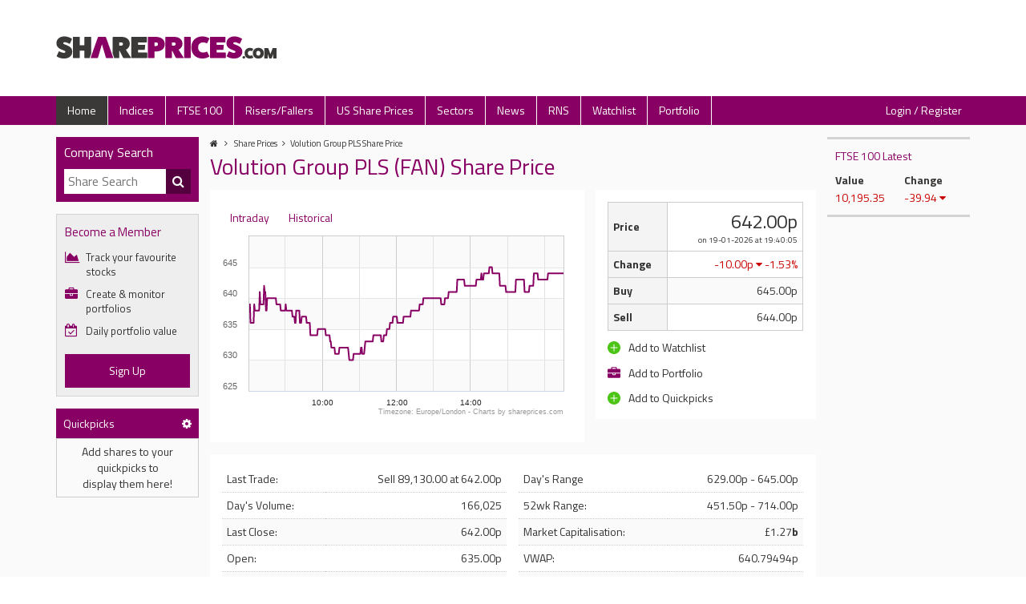

--- FILE ---
content_type: text/html; charset=UTF-8
request_url: https://shareprices.com/lse/fan/
body_size: 68630
content:
<!DOCTYPE html>
<html lang="en">
<head>
    <meta charset="UTF-8">
    <meta http-equiv="content-type" content="text/html; charset=UTF-8" />
    <meta name="viewport" content="width=device-width, initial-scale=1">
    <meta name="description" content="Latest share prices for Volution Group PLS (FAN) including charting, last trade, news, history and share dealing online, buy and sell Volution Group PLS shares.">
    
    <title>Volution Group PLS Share Price (FAN) - Buy Volution Group PLS  Shares (FAN.L, LON:FAN) - FAN Share Price Today - Buy FAN Shares Now - Historical Prices</title>

    <link rel="stylesheet" href="https://shareprices.com/css/style.min.css?v=1.1.4" media="screen">
    <link rel="stylesheet" href="https://use.typekit.net/edc3orj.css">
    <link rel="stylesheet" type="text/css" href="https://cdn.datatables.net/2.2.2/css/dataTables.dataTables.min.css"> 
    <link rel="icon" href="https://shareprices.com/images/favicon.png">

    <!-- Google Tag Manager -->
	<script>(function(w,d,s,l,i){w[l]=w[l]||[];w[l].push({'gtm.start':
        new Date().getTime(),event:'gtm.js'});var f=d.getElementsByTagName(s)[0],
        j=d.createElement(s),dl=l!='dataLayer'?'&l='+l:'';j.async=true;j.src=
        'https://www.googletagmanager.com/gtm.js?id='+i+dl;f.parentNode.insertBefore(j,f);
        })(window,document,'script','dataLayer','GTM-WTM6ZFT');
    </script>
	<!-- End Google Tag Manager -->

    <script>"use strict";function _typeof(t){return(_typeof="function"==typeof Symbol&&"symbol"==typeof Symbol.iterator?function(t){return typeof t}:function(t){return t&&"function"==typeof Symbol&&t.constructor===Symbol&&t!==Symbol.prototype?"symbol":typeof t})(t)}!function(){var t=function(){var t,e,o=[],n=window,r=n;for(;r;){try{if(r.frames.__tcfapiLocator){t=r;break}}catch(t){}if(r===n.top)break;r=r.parent}t||(!function t(){var e=n.document,o=!!n.frames.__tcfapiLocator;if(!o)if(e.body){var r=e.createElement("iframe");r.style.cssText="display:none",r.name="__tcfapiLocator",e.body.appendChild(r)}else setTimeout(t,5);return!o}(),n.__tcfapi=function(){for(var t=arguments.length,n=new Array(t),r=0;r<t;r++)n[r]=arguments[r];if(!n.length)return o;"setGdprApplies"===n[0]?n.length>3&&2===parseInt(n[1],10)&&"boolean"==typeof n[3]&&(e=n[3],"function"==typeof n[2]&&n[2]("set",!0)):"ping"===n[0]?"function"==typeof n[2]&&n[2]({gdprApplies:e,cmpLoaded:!1,cmpStatus:"stub"}):o.push(n)},n.addEventListener("message",(function(t){var e="string"==typeof t.data,o={};if(e)try{o=JSON.parse(t.data)}catch(t){}else o=t.data;var n="object"===_typeof(o)&&null!==o?o.__tcfapiCall:null;n&&window.__tcfapi(n.command,n.version,(function(o,r){var a={__tcfapiReturn:{returnValue:o,success:r,callId:n.callId}};t&&t.source&&t.source.postMessage&&t.source.postMessage(e?JSON.stringify(a):a,"*")}),n.parameter)}),!1))};"undefined"!=typeof module?module.exports=t:t()}();</script>
    <script>
        window._sp_queue = [];
        window._sp_ = {
            config: {
            accountId: 2028,
                baseEndpoint: 'https://cdn.privacy-mgmt.com',
                gdpr: { },
                events: { 
                    onMessageReady: function() {
                        console.log('[event] onMessageReady', arguments);
                    },
                    onMessageReceiveData: function() {
                        console.log('[event] onMessageReceiveData', arguments);
                    },
                    onSPReady: function() {
                        console.log('[event] onSPReady', arguments);
                    },
                    onError: function() {
                        console.log('[event] onError', arguments);
                    },
                    onMessageChoiceSelect: function() {
                        console.log('[event] onMessageChoiceSelect', arguments);
                    },
                    onConsentReady: function(consentUUID, euconsent) {
                        console.log('[event] onConsentReady', arguments);
                    },
                    onPrivacyManagerAction: function() {
                        console.log('[event] onPrivacyManagerAction', arguments);
                    },
                    onPMCancel: function() {
                        console.log('[event] onPMCancel', arguments);
                    } 
                }
            }
        }
    </script>
    <script src='https://cdn.privacy-mgmt.com/unified/wrapperMessagingWithoutDetection.js' async></script>

    <!-- Matomo -->
    <script>
        var _paq = window._paq = window._paq || [];
        /* tracker methods like "setCustomDimension" should be called before "trackPageView" */
        _paq.push(['trackPageView']);
        _paq.push(['enableLinkTracking']);
        (function() {
            var u="https://analytics.revive.digital/";
            _paq.push(['setTrackerUrl', u+'matomo.php']);
            _paq.push(['setSiteId', '19']);
            var d=document, g=d.createElement('script'), s=d.getElementsByTagName('script')[0];
            g.async=true; g.src=u+'matomo.js'; s.parentNode.insertBefore(g,s);
        })();
    </script>
    <!-- End Matomo Code -->
</head>

<script src="https://cdn.tagdeliver.com/cipt/18158.js" async="async"></script>

<body><header class="header">
	<div class="container">
		<div class="row">
			<div class="header__logo">
				<a href="https://shareprices.com/" class="header__logo-link"><img src="https://shareprices.com/images/logo.svg" class="header__logo-image" alt="shareprices.com" /></a>
			</div>
			<div class="header__mobile-search">
				<i class="fa fa-search" aria-hidden="true"></i>
			</div>
			<div class="header__mobile-nav">
				<button class="hamburger hamburger--squeeze" type="button" aria-label="Expand Nav">
					<span class="hamburger-box">
						<span class="hamburger-inner"></span>
					</span>
				</button>
			</div>
			<div class="header__ad">

			</div>
		</div>
	</div>
</header>

<nav class="top-nav">
	<div class="container">
		<div class="row">
			<ul class="top-nav__nav">
				<li class="top-nav__nav-item"><a href="https://shareprices.com/" class="top-nav__nav-link top-nav__nav-link--selected">Home</a></li>
				<li class="top-nav__nav-item"><a href="https://shareprices.com/indices/" class="top-nav__nav-link ">Indices</a></li>
				<li class="top-nav__nav-item"><a href="https://shareprices.com/ftse-100/" class="top-nav__nav-link ">FTSE 100</a></li>
				<li class="top-nav__nav-item"><a href="https://shareprices.com/risers-and-fallers/" class="top-nav__nav-link ">Risers/Fallers</a></li>
				<li class="top-nav__nav-item"><a href="https://shareprices.com/us/" class="top-nav__nav-link ">US Share Prices</a></li>
				<li class="top-nav__nav-item"><a href="https://shareprices.com/sectors/" class="top-nav__nav-link ">Sectors</a></li>
				<li class="top-nav__nav-item"><a href="https://shareprices.com/news/" class="top-nav__nav-link ">News</a></li>
				<li class="top-nav__nav-item"><a href="https://shareprices.com/rns/" class="top-nav__nav-link ">RNS</a></li>
				<li class="top-nav__nav-item"><a href="https://shareprices.com/watchlist/" class="top-nav__nav-link ">Watchlist</a></li>
				<li class="top-nav__nav-item"><a href="https://shareprices.com/portfolio/" class="top-nav__nav-link ">Portfolio</a></li>

									<li class="top-nav__nav-item top-nav__nav-item--right">
						<a href="https://shareprices.com/login/" class="top-nav__nav-link ">Login / Register</a>
					</li>
							</ul>
		</div>
	</div>
</nav>


<script src="https://static.lse.co.uk/js/hitstats.js"></script>

<script>
    var hitstats = new HitStats('2d41133b-e4d2-4df5-afe8-30e42c2a2cf0');

    hitstats.setIdentity({
        'site_identifier' : 'shareprices.com',
        'user_identifier' : 'a29335bd0ccc3494c2e69e5b1c8c9948',
        'user_id' : '-1',
                'paid_member' : false,
        'remote_addr' : '3.147.52.20',
        'forwarded_addr' : '3.147.52.20',
        'user_agent' : 'Mozilla/5.0 (Macintosh; Intel Mac OS X 10_15_7) AppleWebKit/537.36 (KHTML, like Gecko) Chrome/131.0.0.0 Safari/537.36; ClaudeBot/1.0; +claudebot@anthropic.com)',
        'page_id' : 'Share Price',
        'ticker' : 'FAN.L','exchange' : 'LSE','page_referrer' : '','page_url' : 'https://shareprices.com/lse/fan/',    });

    hitstats.hit();
</script>

<div class="wrapper-3-col-wide">
	<div class="container">
		<div class="row">

            <div class="wrapper-3-col-wide__left">
                
<div class="left-search-box">
    <div class="left-search-box__close"><i class="fa fa-times" aria-hidden="true"></i> Close</div>
    <div class="left-search-box__title">Company Search</div>
    <form action="https://shareprices.com/search/" class="left-search-box__search-form" method="get">
        <input id="sp-search" type="text" name="search" placeholder="Share Search" class="left-search-box__search-input" autocomplete="off" onfocus="showDropdown(this.value, 'shareDropdown')" onblur = "hideDropdown('shareDropdown')" onkeyup="keyTimer(this.value, 'shareDropdown', 'sp-search', true)"/>
        <button type="submit" class="left-search-box__search-button" aria-label="Company Search Button"><i class="fa fa-search left-search-box__search-button-icon"></i></button>
        
        <div id="shareDropdown" class="sp-share-dropdown__search-results" style="display: none;">
        </div> 
    </form>
</div>

    <div class="left-upsell">
        <div class="left-upsell__title">Become a Member</div>
        <ul class="left-upsell__list">
            <li class="left-upsell__list-item"><i class="fa fa-area-chart left-upsell__icon" aria-hidden="true"></i> Track your favourite stocks</li>
            <li class="left-upsell__list-item"><i class="fa fa-briefcase left-upsell__icon" aria-hidden="true"></i> Create &amp; monitor portfolios</li>
            <li class="left-upsell__list-item"><i class="fa fa-calendar-check-o left-upsell__icon left-upsell__icon--daily" aria-hidden="true"></i> Daily portfolio value</li>
        </ul>
        <a href="https://shareprices.com/register/" class="left-upsell__button">Sign Up</a>
    </div>



<!-- quickpicks -->
<div>
    <table id="quickpicks_table" data-active="PCT" class="indices__table" style="margin-bottom:15px;">
        <thead>
            <tr class="table-title">
                <td>Quickpicks</td>
                <td><a href="javascript:void(0);" rel="nofollow" style="cursor:pointer; color:white" onclick="qpToggleSettings()" aria-label="Edit Quickpicks"><i class="fa fa-cog"></i></td>
            </tr>
            <tr class="qp_table_tr"  style="display:none;">
                <td data-background="VAL" style="cursor:pointer;text-align:center;" onclick="qpDisplay('VAL');"><strong>£</strong></td>
                <td data-background="PCT" style="cursor:pointer;text-align:center;background:#f4f4f4;" onclick="qpDisplay('PCT');"><strong>%</strong></td>
            </tr>
            <tr class="qp_table_tr"  style="display:none;">
                <th>Company</th>
                <th class="right" data-display="VAL"  style="display:none;">Chg</th>
                <th class="right" data-display="PCT" >Chg %</th>
            </tr>
        </thead>
                
        <tbody>
            <tr id="qp_message_row">
                <td class="center" id="qp_message" colspan="2">Add shares to your<br>quickpicks to<br>display them here!</td>
            </tr>
            
                    </tbody>
    </table>
</div>

            </div>
        
            <div class="wrapper-3-col-wide__center">

                <ul class="breadcrumb">
    <li class="breadcrumb__item">
        <a href="https://shareprices.com/" class="breadcrumb__item-link"><i class="fa fa-home" aria-hidden="true"></i></a>
        <i class="fa fa-angle-right" aria-hidden="true"></i>    </li>

    <li class="breadcrumb__item"><a class="breadcrumb__item-link" href="https://shareprices.com/lse/">Share Prices</a><i class="fa fa-angle-right" aria-hidden="true"></i></li><li class="breadcrumb__item"><a class="breadcrumb__item-link" href="https://shareprices.com/lse/fan/">Volution Group PLS Share Price</a></li></ul>
                <h1 class="title__title">Volution Group PLS (FAN) Share Price</h1>

                <div class="sp-info-chart">
                    <div class="row">
                        <div class="sp-info-chart__chart">
    						<div class="sp-info-chart__content">
                                
                                                                    <ul class="tabs" data-chartSelector>
                                        <li class="active"><a class="standard-content__link" href="#INTRADAY">Intraday</a></li>
                                        <li><a class="standard-content__link" href="#EOD">Historical</a></li>
                                    </ul>

    							    <div class="shareIntraday sp-info-chart__chart-img" data-chartType="INTRADAY" data-tz="Europe/London" data-tidm="FAN.L" data-chartData="[{&quot;time&quot;:1768809660,&quot;price&quot;:639},{&quot;time&quot;:1768809720,&quot;price&quot;:639},{&quot;time&quot;:1768809780,&quot;price&quot;:636},{&quot;time&quot;:1768809840,&quot;price&quot;:636},{&quot;time&quot;:1768809900,&quot;price&quot;:636},{&quot;time&quot;:1768809960,&quot;price&quot;:636},{&quot;time&quot;:1768810020,&quot;price&quot;:636},{&quot;time&quot;:1768810080,&quot;price&quot;:636},{&quot;time&quot;:1768810140,&quot;price&quot;:639},{&quot;time&quot;:1768810200,&quot;price&quot;:638},{&quot;time&quot;:1768810260,&quot;price&quot;:638},{&quot;time&quot;:1768810320,&quot;price&quot;:638},{&quot;time&quot;:1768810380,&quot;price&quot;:638},{&quot;time&quot;:1768810440,&quot;price&quot;:638},{&quot;time&quot;:1768810500,&quot;price&quot;:638},{&quot;time&quot;:1768810560,&quot;price&quot;:638},{&quot;time&quot;:1768810620,&quot;price&quot;:638},{&quot;time&quot;:1768810680,&quot;price&quot;:641},{&quot;time&quot;:1768810740,&quot;price&quot;:639},{&quot;time&quot;:1768810800,&quot;price&quot;:639},{&quot;time&quot;:1768810860,&quot;price&quot;:639},{&quot;time&quot;:1768810920,&quot;price&quot;:639},{&quot;time&quot;:1768810980,&quot;price&quot;:639},{&quot;time&quot;:1768811040,&quot;price&quot;:639},{&quot;time&quot;:1768811100,&quot;price&quot;:642},{&quot;time&quot;:1768811160,&quot;price&quot;:641},{&quot;time&quot;:1768811220,&quot;price&quot;:641},{&quot;time&quot;:1768811280,&quot;price&quot;:638},{&quot;time&quot;:1768811340,&quot;price&quot;:638},{&quot;time&quot;:1768811400,&quot;price&quot;:640},{&quot;time&quot;:1768811460,&quot;price&quot;:640},{&quot;time&quot;:1768811520,&quot;price&quot;:640},{&quot;time&quot;:1768811580,&quot;price&quot;:640},{&quot;time&quot;:1768811640,&quot;price&quot;:640},{&quot;time&quot;:1768811700,&quot;price&quot;:640},{&quot;time&quot;:1768811760,&quot;price&quot;:640},{&quot;time&quot;:1768811820,&quot;price&quot;:640},{&quot;time&quot;:1768811880,&quot;price&quot;:640},{&quot;time&quot;:1768811940,&quot;price&quot;:640},{&quot;time&quot;:1768812000,&quot;price&quot;:640},{&quot;time&quot;:1768812060,&quot;price&quot;:640},{&quot;time&quot;:1768812120,&quot;price&quot;:640},{&quot;time&quot;:1768812180,&quot;price&quot;:640},{&quot;time&quot;:1768812240,&quot;price&quot;:640},{&quot;time&quot;:1768812300,&quot;price&quot;:639},{&quot;time&quot;:1768812360,&quot;price&quot;:639},{&quot;time&quot;:1768812420,&quot;price&quot;:639},{&quot;time&quot;:1768812480,&quot;price&quot;:639},{&quot;time&quot;:1768812540,&quot;price&quot;:639},{&quot;time&quot;:1768812600,&quot;price&quot;:639},{&quot;time&quot;:1768812660,&quot;price&quot;:639},{&quot;time&quot;:1768812720,&quot;price&quot;:638},{&quot;time&quot;:1768812780,&quot;price&quot;:638},{&quot;time&quot;:1768812840,&quot;price&quot;:638},{&quot;time&quot;:1768812900,&quot;price&quot;:638},{&quot;time&quot;:1768812960,&quot;price&quot;:638},{&quot;time&quot;:1768813020,&quot;price&quot;:638},{&quot;time&quot;:1768813080,&quot;price&quot;:638},{&quot;time&quot;:1768813140,&quot;price&quot;:638},{&quot;time&quot;:1768813200,&quot;price&quot;:639},{&quot;time&quot;:1768813260,&quot;price&quot;:638},{&quot;time&quot;:1768813320,&quot;price&quot;:638},{&quot;time&quot;:1768813380,&quot;price&quot;:638},{&quot;time&quot;:1768813440,&quot;price&quot;:638},{&quot;time&quot;:1768813500,&quot;price&quot;:638},{&quot;time&quot;:1768813560,&quot;price&quot;:638},{&quot;time&quot;:1768813620,&quot;price&quot;:638},{&quot;time&quot;:1768813680,&quot;price&quot;:638},{&quot;time&quot;:1768813740,&quot;price&quot;:638},{&quot;time&quot;:1768813800,&quot;price&quot;:638},{&quot;time&quot;:1768813860,&quot;price&quot;:637},{&quot;time&quot;:1768813920,&quot;price&quot;:637},{&quot;time&quot;:1768813980,&quot;price&quot;:637},{&quot;time&quot;:1768814040,&quot;price&quot;:637},{&quot;time&quot;:1768814100,&quot;price&quot;:636},{&quot;time&quot;:1768814160,&quot;price&quot;:636},{&quot;time&quot;:1768814220,&quot;price&quot;:638},{&quot;time&quot;:1768814280,&quot;price&quot;:638},{&quot;time&quot;:1768814340,&quot;price&quot;:638},{&quot;time&quot;:1768814400,&quot;price&quot;:638},{&quot;time&quot;:1768814460,&quot;price&quot;:638},{&quot;time&quot;:1768814520,&quot;price&quot;:638},{&quot;time&quot;:1768814580,&quot;price&quot;:636},{&quot;time&quot;:1768814640,&quot;price&quot;:636},{&quot;time&quot;:1768814700,&quot;price&quot;:636},{&quot;time&quot;:1768814760,&quot;price&quot;:637},{&quot;time&quot;:1768814820,&quot;price&quot;:637},{&quot;time&quot;:1768814880,&quot;price&quot;:637},{&quot;time&quot;:1768814940,&quot;price&quot;:637},{&quot;time&quot;:1768815000,&quot;price&quot;:637},{&quot;time&quot;:1768815060,&quot;price&quot;:637},{&quot;time&quot;:1768815120,&quot;price&quot;:637},{&quot;time&quot;:1768815180,&quot;price&quot;:637},{&quot;time&quot;:1768815240,&quot;price&quot;:636},{&quot;time&quot;:1768815300,&quot;price&quot;:636},{&quot;time&quot;:1768815360,&quot;price&quot;:636},{&quot;time&quot;:1768815420,&quot;price&quot;:636},{&quot;time&quot;:1768815480,&quot;price&quot;:636},{&quot;time&quot;:1768815540,&quot;price&quot;:636},{&quot;time&quot;:1768815600,&quot;price&quot;:634},{&quot;time&quot;:1768815660,&quot;price&quot;:634},{&quot;time&quot;:1768815720,&quot;price&quot;:634},{&quot;time&quot;:1768815780,&quot;price&quot;:634},{&quot;time&quot;:1768815840,&quot;price&quot;:634},{&quot;time&quot;:1768815900,&quot;price&quot;:634},{&quot;time&quot;:1768815960,&quot;price&quot;:634},{&quot;time&quot;:1768816020,&quot;price&quot;:634},{&quot;time&quot;:1768816080,&quot;price&quot;:634},{&quot;time&quot;:1768816140,&quot;price&quot;:634},{&quot;time&quot;:1768816200,&quot;price&quot;:634},{&quot;time&quot;:1768816260,&quot;price&quot;:634},{&quot;time&quot;:1768816320,&quot;price&quot;:635},{&quot;time&quot;:1768816380,&quot;price&quot;:635},{&quot;time&quot;:1768816440,&quot;price&quot;:635},{&quot;time&quot;:1768816500,&quot;price&quot;:635},{&quot;time&quot;:1768816560,&quot;price&quot;:635},{&quot;time&quot;:1768816620,&quot;price&quot;:635},{&quot;time&quot;:1768816680,&quot;price&quot;:635},{&quot;time&quot;:1768816740,&quot;price&quot;:635},{&quot;time&quot;:1768816800,&quot;price&quot;:635},{&quot;time&quot;:1768816860,&quot;price&quot;:635},{&quot;time&quot;:1768816920,&quot;price&quot;:635},{&quot;time&quot;:1768816980,&quot;price&quot;:635},{&quot;time&quot;:1768817040,&quot;price&quot;:635},{&quot;time&quot;:1768817100,&quot;price&quot;:634},{&quot;time&quot;:1768817160,&quot;price&quot;:634},{&quot;time&quot;:1768817220,&quot;price&quot;:634},{&quot;time&quot;:1768817280,&quot;price&quot;:634},{&quot;time&quot;:1768817340,&quot;price&quot;:634},{&quot;time&quot;:1768817400,&quot;price&quot;:634},{&quot;time&quot;:1768817460,&quot;price&quot;:634},{&quot;time&quot;:1768817520,&quot;price&quot;:633},{&quot;time&quot;:1768817580,&quot;price&quot;:633},{&quot;time&quot;:1768817640,&quot;price&quot;:632},{&quot;time&quot;:1768817700,&quot;price&quot;:632},{&quot;time&quot;:1768817760,&quot;price&quot;:632},{&quot;time&quot;:1768817820,&quot;price&quot;:632},{&quot;time&quot;:1768817880,&quot;price&quot;:632},{&quot;time&quot;:1768817940,&quot;price&quot;:632},{&quot;time&quot;:1768818000,&quot;price&quot;:631},{&quot;time&quot;:1768818060,&quot;price&quot;:631},{&quot;time&quot;:1768818120,&quot;price&quot;:631},{&quot;time&quot;:1768818180,&quot;price&quot;:631},{&quot;time&quot;:1768818240,&quot;price&quot;:631},{&quot;time&quot;:1768818300,&quot;price&quot;:631},{&quot;time&quot;:1768818360,&quot;price&quot;:631},{&quot;time&quot;:1768818420,&quot;price&quot;:632},{&quot;time&quot;:1768818480,&quot;price&quot;:632},{&quot;time&quot;:1768818540,&quot;price&quot;:632},{&quot;time&quot;:1768818600,&quot;price&quot;:632},{&quot;time&quot;:1768818660,&quot;price&quot;:632},{&quot;time&quot;:1768818720,&quot;price&quot;:632},{&quot;time&quot;:1768818780,&quot;price&quot;:632},{&quot;time&quot;:1768818840,&quot;price&quot;:632},{&quot;time&quot;:1768818900,&quot;price&quot;:632},{&quot;time&quot;:1768818960,&quot;price&quot;:632},{&quot;time&quot;:1768819020,&quot;price&quot;:632},{&quot;time&quot;:1768819080,&quot;price&quot;:632},{&quot;time&quot;:1768819140,&quot;price&quot;:632},{&quot;time&quot;:1768819200,&quot;price&quot;:632},{&quot;time&quot;:1768819260,&quot;price&quot;:632},{&quot;time&quot;:1768819320,&quot;price&quot;:631},{&quot;time&quot;:1768819380,&quot;price&quot;:630},{&quot;time&quot;:1768819440,&quot;price&quot;:630},{&quot;time&quot;:1768819500,&quot;price&quot;:630},{&quot;time&quot;:1768819560,&quot;price&quot;:630},{&quot;time&quot;:1768819620,&quot;price&quot;:630},{&quot;time&quot;:1768819680,&quot;price&quot;:630},{&quot;time&quot;:1768819740,&quot;price&quot;:630},{&quot;time&quot;:1768819800,&quot;price&quot;:631},{&quot;time&quot;:1768819860,&quot;price&quot;:631},{&quot;time&quot;:1768819920,&quot;price&quot;:631},{&quot;time&quot;:1768819980,&quot;price&quot;:631},{&quot;time&quot;:1768820040,&quot;price&quot;:631},{&quot;time&quot;:1768820100,&quot;price&quot;:631},{&quot;time&quot;:1768820160,&quot;price&quot;:631},{&quot;time&quot;:1768820220,&quot;price&quot;:631},{&quot;time&quot;:1768820280,&quot;price&quot;:631},{&quot;time&quot;:1768820340,&quot;price&quot;:631},{&quot;time&quot;:1768820400,&quot;price&quot;:631},{&quot;time&quot;:1768820460,&quot;price&quot;:631},{&quot;time&quot;:1768820520,&quot;price&quot;:632},{&quot;time&quot;:1768820580,&quot;price&quot;:632},{&quot;time&quot;:1768820640,&quot;price&quot;:631},{&quot;time&quot;:1768820700,&quot;price&quot;:631},{&quot;time&quot;:1768820760,&quot;price&quot;:631},{&quot;time&quot;:1768820820,&quot;price&quot;:631},{&quot;time&quot;:1768820880,&quot;price&quot;:632},{&quot;time&quot;:1768820940,&quot;price&quot;:633},{&quot;time&quot;:1768821000,&quot;price&quot;:633},{&quot;time&quot;:1768821060,&quot;price&quot;:633},{&quot;time&quot;:1768821120,&quot;price&quot;:633},{&quot;time&quot;:1768821180,&quot;price&quot;:633},{&quot;time&quot;:1768821240,&quot;price&quot;:633},{&quot;time&quot;:1768821300,&quot;price&quot;:633},{&quot;time&quot;:1768821360,&quot;price&quot;:633},{&quot;time&quot;:1768821420,&quot;price&quot;:633},{&quot;time&quot;:1768821480,&quot;price&quot;:633},{&quot;time&quot;:1768821540,&quot;price&quot;:633},{&quot;time&quot;:1768821600,&quot;price&quot;:633},{&quot;time&quot;:1768821660,&quot;price&quot;:633},{&quot;time&quot;:1768821720,&quot;price&quot;:634},{&quot;time&quot;:1768821780,&quot;price&quot;:634},{&quot;time&quot;:1768821840,&quot;price&quot;:634},{&quot;time&quot;:1768821900,&quot;price&quot;:634},{&quot;time&quot;:1768821960,&quot;price&quot;:634},{&quot;time&quot;:1768822020,&quot;price&quot;:634},{&quot;time&quot;:1768822080,&quot;price&quot;:634},{&quot;time&quot;:1768822140,&quot;price&quot;:634},{&quot;time&quot;:1768822200,&quot;price&quot;:634},{&quot;time&quot;:1768822260,&quot;price&quot;:634},{&quot;time&quot;:1768822320,&quot;price&quot;:634},{&quot;time&quot;:1768822380,&quot;price&quot;:634},{&quot;time&quot;:1768822440,&quot;price&quot;:634},{&quot;time&quot;:1768822500,&quot;price&quot;:633},{&quot;time&quot;:1768822560,&quot;price&quot;:633},{&quot;time&quot;:1768822620,&quot;price&quot;:633},{&quot;time&quot;:1768822680,&quot;price&quot;:633},{&quot;time&quot;:1768822740,&quot;price&quot;:634},{&quot;time&quot;:1768822800,&quot;price&quot;:634},{&quot;time&quot;:1768822860,&quot;price&quot;:634},{&quot;time&quot;:1768822920,&quot;price&quot;:634},{&quot;time&quot;:1768822980,&quot;price&quot;:634},{&quot;time&quot;:1768823040,&quot;price&quot;:635},{&quot;time&quot;:1768823100,&quot;price&quot;:635},{&quot;time&quot;:1768823160,&quot;price&quot;:635},{&quot;time&quot;:1768823220,&quot;price&quot;:635},{&quot;time&quot;:1768823280,&quot;price&quot;:635},{&quot;time&quot;:1768823340,&quot;price&quot;:636},{&quot;time&quot;:1768823400,&quot;price&quot;:636},{&quot;time&quot;:1768823460,&quot;price&quot;:636},{&quot;time&quot;:1768823520,&quot;price&quot;:636},{&quot;time&quot;:1768823580,&quot;price&quot;:636},{&quot;time&quot;:1768823640,&quot;price&quot;:637},{&quot;time&quot;:1768823700,&quot;price&quot;:637},{&quot;time&quot;:1768823760,&quot;price&quot;:637},{&quot;time&quot;:1768823820,&quot;price&quot;:637},{&quot;time&quot;:1768823880,&quot;price&quot;:637},{&quot;time&quot;:1768823940,&quot;price&quot;:637},{&quot;time&quot;:1768824000,&quot;price&quot;:637},{&quot;time&quot;:1768824060,&quot;price&quot;:636},{&quot;time&quot;:1768824120,&quot;price&quot;:636},{&quot;time&quot;:1768824180,&quot;price&quot;:636},{&quot;time&quot;:1768824240,&quot;price&quot;:636},{&quot;time&quot;:1768824300,&quot;price&quot;:636},{&quot;time&quot;:1768824360,&quot;price&quot;:636},{&quot;time&quot;:1768824420,&quot;price&quot;:636},{&quot;time&quot;:1768824480,&quot;price&quot;:636},{&quot;time&quot;:1768824540,&quot;price&quot;:636},{&quot;time&quot;:1768824600,&quot;price&quot;:636},{&quot;time&quot;:1768824660,&quot;price&quot;:637},{&quot;time&quot;:1768824720,&quot;price&quot;:637},{&quot;time&quot;:1768824780,&quot;price&quot;:637},{&quot;time&quot;:1768824840,&quot;price&quot;:637},{&quot;time&quot;:1768824900,&quot;price&quot;:637},{&quot;time&quot;:1768824960,&quot;price&quot;:637},{&quot;time&quot;:1768825020,&quot;price&quot;:637},{&quot;time&quot;:1768825080,&quot;price&quot;:637},{&quot;time&quot;:1768825140,&quot;price&quot;:637},{&quot;time&quot;:1768825200,&quot;price&quot;:637},{&quot;time&quot;:1768825260,&quot;price&quot;:637},{&quot;time&quot;:1768825320,&quot;price&quot;:637},{&quot;time&quot;:1768825380,&quot;price&quot;:638},{&quot;time&quot;:1768825440,&quot;price&quot;:638},{&quot;time&quot;:1768825500,&quot;price&quot;:638},{&quot;time&quot;:1768825560,&quot;price&quot;:638},{&quot;time&quot;:1768825620,&quot;price&quot;:638},{&quot;time&quot;:1768825680,&quot;price&quot;:638},{&quot;time&quot;:1768825740,&quot;price&quot;:638},{&quot;time&quot;:1768825800,&quot;price&quot;:638},{&quot;time&quot;:1768825860,&quot;price&quot;:638},{&quot;time&quot;:1768825920,&quot;price&quot;:638},{&quot;time&quot;:1768825980,&quot;price&quot;:638},{&quot;time&quot;:1768826040,&quot;price&quot;:638},{&quot;time&quot;:1768826100,&quot;price&quot;:638},{&quot;time&quot;:1768826160,&quot;price&quot;:638},{&quot;time&quot;:1768826220,&quot;price&quot;:639},{&quot;time&quot;:1768826280,&quot;price&quot;:639},{&quot;time&quot;:1768826340,&quot;price&quot;:639},{&quot;time&quot;:1768826400,&quot;price&quot;:639},{&quot;time&quot;:1768826460,&quot;price&quot;:639},{&quot;time&quot;:1768826520,&quot;price&quot;:639},{&quot;time&quot;:1768826580,&quot;price&quot;:640},{&quot;time&quot;:1768826640,&quot;price&quot;:640},{&quot;time&quot;:1768826700,&quot;price&quot;:640},{&quot;time&quot;:1768826760,&quot;price&quot;:640},{&quot;time&quot;:1768826820,&quot;price&quot;:640},{&quot;time&quot;:1768826880,&quot;price&quot;:640},{&quot;time&quot;:1768826940,&quot;price&quot;:640},{&quot;time&quot;:1768827000,&quot;price&quot;:640},{&quot;time&quot;:1768827060,&quot;price&quot;:640},{&quot;time&quot;:1768827120,&quot;price&quot;:640},{&quot;time&quot;:1768827180,&quot;price&quot;:640},{&quot;time&quot;:1768827240,&quot;price&quot;:640},{&quot;time&quot;:1768827300,&quot;price&quot;:640},{&quot;time&quot;:1768827360,&quot;price&quot;:640},{&quot;time&quot;:1768827420,&quot;price&quot;:640},{&quot;time&quot;:1768827480,&quot;price&quot;:640},{&quot;time&quot;:1768827540,&quot;price&quot;:640},{&quot;time&quot;:1768827600,&quot;price&quot;:640},{&quot;time&quot;:1768827660,&quot;price&quot;:640},{&quot;time&quot;:1768827720,&quot;price&quot;:640},{&quot;time&quot;:1768827780,&quot;price&quot;:640},{&quot;time&quot;:1768827840,&quot;price&quot;:640},{&quot;time&quot;:1768827900,&quot;price&quot;:640},{&quot;time&quot;:1768827960,&quot;price&quot;:640},{&quot;time&quot;:1768828020,&quot;price&quot;:640},{&quot;time&quot;:1768828080,&quot;price&quot;:640},{&quot;time&quot;:1768828140,&quot;price&quot;:640},{&quot;time&quot;:1768828200,&quot;price&quot;:640},{&quot;time&quot;:1768828260,&quot;price&quot;:640},{&quot;time&quot;:1768828320,&quot;price&quot;:639},{&quot;time&quot;:1768828380,&quot;price&quot;:639},{&quot;time&quot;:1768828440,&quot;price&quot;:639},{&quot;time&quot;:1768828500,&quot;price&quot;:639},{&quot;time&quot;:1768828560,&quot;price&quot;:639},{&quot;time&quot;:1768828620,&quot;price&quot;:639},{&quot;time&quot;:1768828680,&quot;price&quot;:640},{&quot;time&quot;:1768828740,&quot;price&quot;:640},{&quot;time&quot;:1768828800,&quot;price&quot;:640},{&quot;time&quot;:1768828860,&quot;price&quot;:640},{&quot;time&quot;:1768828920,&quot;price&quot;:640},{&quot;time&quot;:1768828980,&quot;price&quot;:640},{&quot;time&quot;:1768829040,&quot;price&quot;:641},{&quot;time&quot;:1768829100,&quot;price&quot;:641},{&quot;time&quot;:1768829160,&quot;price&quot;:641},{&quot;time&quot;:1768829220,&quot;price&quot;:641},{&quot;time&quot;:1768829280,&quot;price&quot;:641},{&quot;time&quot;:1768829340,&quot;price&quot;:641},{&quot;time&quot;:1768829400,&quot;price&quot;:641},{&quot;time&quot;:1768829460,&quot;price&quot;:641},{&quot;time&quot;:1768829520,&quot;price&quot;:641},{&quot;time&quot;:1768829580,&quot;price&quot;:641},{&quot;time&quot;:1768829640,&quot;price&quot;:641},{&quot;time&quot;:1768829700,&quot;price&quot;:641},{&quot;time&quot;:1768829760,&quot;price&quot;:641},{&quot;time&quot;:1768829820,&quot;price&quot;:641},{&quot;time&quot;:1768829880,&quot;price&quot;:643},{&quot;time&quot;:1768829940,&quot;price&quot;:643},{&quot;time&quot;:1768830000,&quot;price&quot;:643},{&quot;time&quot;:1768830060,&quot;price&quot;:643},{&quot;time&quot;:1768830120,&quot;price&quot;:643},{&quot;time&quot;:1768830180,&quot;price&quot;:643},{&quot;time&quot;:1768830240,&quot;price&quot;:643},{&quot;time&quot;:1768830300,&quot;price&quot;:643},{&quot;time&quot;:1768830360,&quot;price&quot;:643},{&quot;time&quot;:1768830420,&quot;price&quot;:643},{&quot;time&quot;:1768830480,&quot;price&quot;:643},{&quot;time&quot;:1768830540,&quot;price&quot;:643},{&quot;time&quot;:1768830600,&quot;price&quot;:642},{&quot;time&quot;:1768830660,&quot;price&quot;:642},{&quot;time&quot;:1768830720,&quot;price&quot;:642},{&quot;time&quot;:1768830780,&quot;price&quot;:642},{&quot;time&quot;:1768830840,&quot;price&quot;:642},{&quot;time&quot;:1768830900,&quot;price&quot;:642},{&quot;time&quot;:1768830960,&quot;price&quot;:642},{&quot;time&quot;:1768831020,&quot;price&quot;:642},{&quot;time&quot;:1768831080,&quot;price&quot;:642},{&quot;time&quot;:1768831140,&quot;price&quot;:642},{&quot;time&quot;:1768831200,&quot;price&quot;:642},{&quot;time&quot;:1768831260,&quot;price&quot;:642},{&quot;time&quot;:1768831320,&quot;price&quot;:642},{&quot;time&quot;:1768831380,&quot;price&quot;:642},{&quot;time&quot;:1768831440,&quot;price&quot;:642},{&quot;time&quot;:1768831500,&quot;price&quot;:642},{&quot;time&quot;:1768831560,&quot;price&quot;:642},{&quot;time&quot;:1768831620,&quot;price&quot;:642},{&quot;time&quot;:1768831680,&quot;price&quot;:642},{&quot;time&quot;:1768831740,&quot;price&quot;:643},{&quot;time&quot;:1768831800,&quot;price&quot;:643},{&quot;time&quot;:1768831860,&quot;price&quot;:643},{&quot;time&quot;:1768831920,&quot;price&quot;:643},{&quot;time&quot;:1768831980,&quot;price&quot;:643},{&quot;time&quot;:1768832040,&quot;price&quot;:643},{&quot;time&quot;:1768832100,&quot;price&quot;:643},{&quot;time&quot;:1768832160,&quot;price&quot;:643},{&quot;time&quot;:1768832220,&quot;price&quot;:644},{&quot;time&quot;:1768832280,&quot;price&quot;:643},{&quot;time&quot;:1768832340,&quot;price&quot;:643},{&quot;time&quot;:1768832400,&quot;price&quot;:643},{&quot;time&quot;:1768832460,&quot;price&quot;:644},{&quot;time&quot;:1768832520,&quot;price&quot;:644},{&quot;time&quot;:1768832580,&quot;price&quot;:644},{&quot;time&quot;:1768832640,&quot;price&quot;:644},{&quot;time&quot;:1768832700,&quot;price&quot;:644},{&quot;time&quot;:1768832760,&quot;price&quot;:644},{&quot;time&quot;:1768832820,&quot;price&quot;:644},{&quot;time&quot;:1768832880,&quot;price&quot;:644},{&quot;time&quot;:1768832940,&quot;price&quot;:644},{&quot;time&quot;:1768833000,&quot;price&quot;:645},{&quot;time&quot;:1768833060,&quot;price&quot;:645},{&quot;time&quot;:1768833120,&quot;price&quot;:645},{&quot;time&quot;:1768833180,&quot;price&quot;:645},{&quot;time&quot;:1768833240,&quot;price&quot;:645},{&quot;time&quot;:1768833300,&quot;price&quot;:644},{&quot;time&quot;:1768833360,&quot;price&quot;:644},{&quot;time&quot;:1768833420,&quot;price&quot;:644},{&quot;time&quot;:1768833480,&quot;price&quot;:644},{&quot;time&quot;:1768833540,&quot;price&quot;:644},{&quot;time&quot;:1768833600,&quot;price&quot;:644},{&quot;time&quot;:1768833660,&quot;price&quot;:644},{&quot;time&quot;:1768833720,&quot;price&quot;:644},{&quot;time&quot;:1768833780,&quot;price&quot;:644},{&quot;time&quot;:1768833840,&quot;price&quot;:644},{&quot;time&quot;:1768833900,&quot;price&quot;:644},{&quot;time&quot;:1768833960,&quot;price&quot;:644},{&quot;time&quot;:1768834020,&quot;price&quot;:642},{&quot;time&quot;:1768834080,&quot;price&quot;:642},{&quot;time&quot;:1768834140,&quot;price&quot;:642},{&quot;time&quot;:1768834200,&quot;price&quot;:642},{&quot;time&quot;:1768834260,&quot;price&quot;:642},{&quot;time&quot;:1768834320,&quot;price&quot;:642},{&quot;time&quot;:1768834380,&quot;price&quot;:642},{&quot;time&quot;:1768834440,&quot;price&quot;:642},{&quot;time&quot;:1768834500,&quot;price&quot;:642},{&quot;time&quot;:1768834560,&quot;price&quot;:642},{&quot;time&quot;:1768834620,&quot;price&quot;:641},{&quot;time&quot;:1768834680,&quot;price&quot;:641},{&quot;time&quot;:1768834740,&quot;price&quot;:641},{&quot;time&quot;:1768834800,&quot;price&quot;:641},{&quot;time&quot;:1768834860,&quot;price&quot;:641},{&quot;time&quot;:1768834920,&quot;price&quot;:641},{&quot;time&quot;:1768834980,&quot;price&quot;:641},{&quot;time&quot;:1768835040,&quot;price&quot;:641},{&quot;time&quot;:1768835100,&quot;price&quot;:641},{&quot;time&quot;:1768835160,&quot;price&quot;:641},{&quot;time&quot;:1768835220,&quot;price&quot;:641},{&quot;time&quot;:1768835280,&quot;price&quot;:641},{&quot;time&quot;:1768835340,&quot;price&quot;:641},{&quot;time&quot;:1768835400,&quot;price&quot;:641},{&quot;time&quot;:1768835460,&quot;price&quot;:641},{&quot;time&quot;:1768835520,&quot;price&quot;:641},{&quot;time&quot;:1768835580,&quot;price&quot;:643},{&quot;time&quot;:1768835640,&quot;price&quot;:643},{&quot;time&quot;:1768835700,&quot;price&quot;:643},{&quot;time&quot;:1768835760,&quot;price&quot;:643},{&quot;time&quot;:1768835820,&quot;price&quot;:643},{&quot;time&quot;:1768835880,&quot;price&quot;:643},{&quot;time&quot;:1768835940,&quot;price&quot;:643},{&quot;time&quot;:1768836000,&quot;price&quot;:643},{&quot;time&quot;:1768836060,&quot;price&quot;:643},{&quot;time&quot;:1768836120,&quot;price&quot;:643},{&quot;time&quot;:1768836180,&quot;price&quot;:643},{&quot;time&quot;:1768836240,&quot;price&quot;:643},{&quot;time&quot;:1768836300,&quot;price&quot;:643},{&quot;time&quot;:1768836360,&quot;price&quot;:643},{&quot;time&quot;:1768836420,&quot;price&quot;:641},{&quot;time&quot;:1768836480,&quot;price&quot;:641},{&quot;time&quot;:1768836540,&quot;price&quot;:641},{&quot;time&quot;:1768836600,&quot;price&quot;:641},{&quot;time&quot;:1768836660,&quot;price&quot;:641},{&quot;time&quot;:1768836720,&quot;price&quot;:641},{&quot;time&quot;:1768836780,&quot;price&quot;:641},{&quot;time&quot;:1768836840,&quot;price&quot;:641},{&quot;time&quot;:1768836900,&quot;price&quot;:642},{&quot;time&quot;:1768836960,&quot;price&quot;:642},{&quot;time&quot;:1768837020,&quot;price&quot;:642},{&quot;time&quot;:1768837080,&quot;price&quot;:642},{&quot;time&quot;:1768837140,&quot;price&quot;:642},{&quot;time&quot;:1768837200,&quot;price&quot;:642},{&quot;time&quot;:1768837260,&quot;price&quot;:642},{&quot;time&quot;:1768837320,&quot;price&quot;:644},{&quot;time&quot;:1768837380,&quot;price&quot;:644},{&quot;time&quot;:1768837440,&quot;price&quot;:644},{&quot;time&quot;:1768837500,&quot;price&quot;:644},{&quot;time&quot;:1768837560,&quot;price&quot;:644},{&quot;time&quot;:1768837620,&quot;price&quot;:644},{&quot;time&quot;:1768837680,&quot;price&quot;:644},{&quot;time&quot;:1768837740,&quot;price&quot;:643},{&quot;time&quot;:1768837800,&quot;price&quot;:643},{&quot;time&quot;:1768837860,&quot;price&quot;:643},{&quot;time&quot;:1768837920,&quot;price&quot;:643},{&quot;time&quot;:1768837980,&quot;price&quot;:643},{&quot;time&quot;:1768838040,&quot;price&quot;:643},{&quot;time&quot;:1768838100,&quot;price&quot;:643},{&quot;time&quot;:1768838160,&quot;price&quot;:643},{&quot;time&quot;:1768838220,&quot;price&quot;:643},{&quot;time&quot;:1768838280,&quot;price&quot;:643},{&quot;time&quot;:1768838340,&quot;price&quot;:643},{&quot;time&quot;:1768838400,&quot;price&quot;:643},{&quot;time&quot;:1768838460,&quot;price&quot;:643},{&quot;time&quot;:1768838520,&quot;price&quot;:643},{&quot;time&quot;:1768838580,&quot;price&quot;:643},{&quot;time&quot;:1768838640,&quot;price&quot;:643},{&quot;time&quot;:1768838700,&quot;price&quot;:644},{&quot;time&quot;:1768838760,&quot;price&quot;:644},{&quot;time&quot;:1768838820,&quot;price&quot;:644},{&quot;time&quot;:1768838880,&quot;price&quot;:644},{&quot;time&quot;:1768838940,&quot;price&quot;:644},{&quot;time&quot;:1768839000,&quot;price&quot;:644},{&quot;time&quot;:1768839060,&quot;price&quot;:644},{&quot;time&quot;:1768839120,&quot;price&quot;:644},{&quot;time&quot;:1768839180,&quot;price&quot;:644},{&quot;time&quot;:1768839240,&quot;price&quot;:644},{&quot;time&quot;:1768839300,&quot;price&quot;:644},{&quot;time&quot;:1768839360,&quot;price&quot;:644},{&quot;time&quot;:1768839420,&quot;price&quot;:644},{&quot;time&quot;:1768839480,&quot;price&quot;:644},{&quot;time&quot;:1768839540,&quot;price&quot;:644},{&quot;time&quot;:1768839600,&quot;price&quot;:644},{&quot;time&quot;:1768839660,&quot;price&quot;:644},{&quot;time&quot;:1768839720,&quot;price&quot;:644},{&quot;time&quot;:1768839780,&quot;price&quot;:644},{&quot;time&quot;:1768839840,&quot;price&quot;:644},{&quot;time&quot;:1768839900,&quot;price&quot;:644},{&quot;time&quot;:1768839960,&quot;price&quot;:644},{&quot;time&quot;:1768840020,&quot;price&quot;:644},{&quot;time&quot;:1768840080,&quot;price&quot;:644},{&quot;time&quot;:1768840140,&quot;price&quot;:644},{&quot;time&quot;:1768840200,&quot;price&quot;:644}]"></div>

                                    <div style="display:none;" class="shareEOD sp-info-chart__chart-img" data-chartType="EOD" data-tidm="FAN.L" data-chartData="[{&quot;time&quot;:1403049600,&quot;open&quot;:155,&quot;high&quot;:155,&quot;low&quot;:145,&quot;close&quot;:145,&quot;volume&quot;:1196236},{&quot;time&quot;:1403136000,&quot;open&quot;:145.75,&quot;high&quot;:150,&quot;low&quot;:143.5,&quot;close&quot;:145,&quot;volume&quot;:1432929},{&quot;time&quot;:1403222400,&quot;open&quot;:144,&quot;high&quot;:150,&quot;low&quot;:143.25,&quot;close&quot;:143.75,&quot;volume&quot;:454688},{&quot;time&quot;:1403481600,&quot;open&quot;:146,&quot;high&quot;:146.95,&quot;low&quot;:145.25,&quot;close&quot;:145.25,&quot;volume&quot;:4415},{&quot;time&quot;:1403568000,&quot;open&quot;:145.25,&quot;high&quot;:145.25,&quot;low&quot;:144.25,&quot;close&quot;:144.25,&quot;volume&quot;:1173},{&quot;time&quot;:1403654400,&quot;open&quot;:144.75,&quot;high&quot;:145,&quot;low&quot;:144.75,&quot;close&quot;:144.75,&quot;volume&quot;:6243},{&quot;time&quot;:1403740800,&quot;open&quot;:145,&quot;high&quot;:146,&quot;low&quot;:144.5,&quot;close&quot;:144.5,&quot;volume&quot;:56846},{&quot;time&quot;:1403827200,&quot;open&quot;:145,&quot;high&quot;:145,&quot;low&quot;:145,&quot;close&quot;:145,&quot;volume&quot;:37724},{&quot;time&quot;:1404086400,&quot;open&quot;:145,&quot;high&quot;:152,&quot;low&quot;:145,&quot;close&quot;:152,&quot;volume&quot;:1619343},{&quot;time&quot;:1404172800,&quot;open&quot;:150,&quot;high&quot;:151,&quot;low&quot;:150,&quot;close&quot;:151,&quot;volume&quot;:65243},{&quot;time&quot;:1404259200,&quot;open&quot;:151,&quot;high&quot;:151,&quot;low&quot;:150,&quot;close&quot;:150.25,&quot;volume&quot;:90781},{&quot;time&quot;:1404345600,&quot;open&quot;:150.75,&quot;high&quot;:150.75,&quot;low&quot;:150,&quot;close&quot;:150,&quot;volume&quot;:1638},{&quot;time&quot;:1404432000,&quot;open&quot;:150,&quot;high&quot;:150,&quot;low&quot;:150,&quot;close&quot;:150,&quot;volume&quot;:311},{&quot;time&quot;:1404691200,&quot;open&quot;:149.5,&quot;high&quot;:149.5,&quot;low&quot;:149,&quot;close&quot;:149,&quot;volume&quot;:9050},{&quot;time&quot;:1404777600,&quot;open&quot;:149.25,&quot;high&quot;:149.375,&quot;low&quot;:148.0575,&quot;close&quot;:148.5,&quot;volume&quot;:22238},{&quot;time&quot;:1404864000,&quot;open&quot;:148,&quot;high&quot;:148.0288,&quot;low&quot;:147,&quot;close&quot;:147.5,&quot;volume&quot;:33664},{&quot;time&quot;:1404950400,&quot;open&quot;:147.25,&quot;high&quot;:147.25,&quot;low&quot;:145.5,&quot;close&quot;:147,&quot;volume&quot;:18765},{&quot;time&quot;:1405036800,&quot;open&quot;:146.5,&quot;high&quot;:146.55,&quot;low&quot;:145.5,&quot;close&quot;:145.75,&quot;volume&quot;:30752},{&quot;time&quot;:1405296000,&quot;open&quot;:146,&quot;high&quot;:146.125,&quot;low&quot;:146,&quot;close&quot;:146.125,&quot;volume&quot;:125},{&quot;time&quot;:1405382400,&quot;open&quot;:146,&quot;high&quot;:146.75,&quot;low&quot;:145.25,&quot;close&quot;:145.25,&quot;volume&quot;:40274},{&quot;time&quot;:1405468800,&quot;open&quot;:145.5,&quot;high&quot;:146.125,&quot;low&quot;:138,&quot;close&quot;:139.75,&quot;volume&quot;:218988},{&quot;time&quot;:1405555200,&quot;open&quot;:139.5,&quot;high&quot;:139.625,&quot;low&quot;:139.125,&quot;close&quot;:139.625,&quot;volume&quot;:9564},{&quot;time&quot;:1405641600,&quot;open&quot;:139.25,&quot;high&quot;:139.75,&quot;low&quot;:137.5,&quot;close&quot;:139.75,&quot;volume&quot;:43879},{&quot;time&quot;:1405900800,&quot;open&quot;:140,&quot;high&quot;:140,&quot;low&quot;:139.75,&quot;close&quot;:139.875,&quot;volume&quot;:6425},{&quot;time&quot;:1405987200,&quot;open&quot;:139.5,&quot;high&quot;:140,&quot;low&quot;:138.75,&quot;close&quot;:139.75,&quot;volume&quot;:17757},{&quot;time&quot;:1406073600,&quot;open&quot;:139,&quot;high&quot;:139.5,&quot;low&quot;:139,&quot;close&quot;:139.5,&quot;volume&quot;:9453},{&quot;time&quot;:1406160000,&quot;open&quot;:139.5,&quot;high&quot;:139.5,&quot;low&quot;:139.5,&quot;close&quot;:139.5,&quot;volume&quot;:3091},{&quot;time&quot;:1406246400,&quot;open&quot;:139.5,&quot;high&quot;:139.5,&quot;low&quot;:139.5,&quot;close&quot;:139.5,&quot;volume&quot;:2434},{&quot;time&quot;:1406505600,&quot;open&quot;:140,&quot;high&quot;:140,&quot;low&quot;:140,&quot;close&quot;:140,&quot;volume&quot;:4892},{&quot;time&quot;:1406592000,&quot;open&quot;:140,&quot;high&quot;:140.5,&quot;low&quot;:139.5,&quot;close&quot;:139.5,&quot;volume&quot;:12911},{&quot;time&quot;:1406678400,&quot;open&quot;:140,&quot;high&quot;:142.5,&quot;low&quot;:139.75,&quot;close&quot;:141.25,&quot;volume&quot;:132394},{&quot;time&quot;:1406764800,&quot;open&quot;:141.5,&quot;high&quot;:141.5,&quot;low&quot;:141.5,&quot;close&quot;:141.5,&quot;volume&quot;:5},{&quot;time&quot;:1406851200,&quot;open&quot;:141.25,&quot;high&quot;:141.5,&quot;low&quot;:140,&quot;close&quot;:140,&quot;volume&quot;:23956},{&quot;time&quot;:1407110400,&quot;open&quot;:141,&quot;high&quot;:141.5,&quot;low&quot;:139.5,&quot;close&quot;:139.5,&quot;volume&quot;:10136},{&quot;time&quot;:1407196800,&quot;open&quot;:140,&quot;high&quot;:143,&quot;low&quot;:140,&quot;close&quot;:140.75,&quot;volume&quot;:13971},{&quot;time&quot;:1407283200,&quot;open&quot;:144,&quot;high&quot;:145,&quot;low&quot;:141,&quot;close&quot;:141,&quot;volume&quot;:36964},{&quot;time&quot;:1407369600,&quot;open&quot;:144.5,&quot;high&quot;:145,&quot;low&quot;:140,&quot;close&quot;:143,&quot;volume&quot;:42377},{&quot;time&quot;:1407456000,&quot;open&quot;:140,&quot;high&quot;:140.75,&quot;low&quot;:140,&quot;close&quot;:140,&quot;volume&quot;:77089},{&quot;time&quot;:1407715200,&quot;open&quot;:143,&quot;high&quot;:143,&quot;low&quot;:139.8,&quot;close&quot;:140,&quot;volume&quot;:41872},{&quot;time&quot;:1407801600,&quot;open&quot;:141.75,&quot;high&quot;:141.75,&quot;low&quot;:137.5,&quot;close&quot;:139.25,&quot;volume&quot;:98627},{&quot;time&quot;:1407888000,&quot;open&quot;:139,&quot;high&quot;:139.5,&quot;low&quot;:139,&quot;close&quot;:139.5,&quot;volume&quot;:13965},{&quot;time&quot;:1407974400,&quot;open&quot;:139,&quot;high&quot;:140,&quot;low&quot;:138.5012,&quot;close&quot;:140,&quot;volume&quot;:47448},{&quot;time&quot;:1408060800,&quot;open&quot;:140,&quot;high&quot;:140,&quot;low&quot;:139.55,&quot;close&quot;:139.75,&quot;volume&quot;:39864},{&quot;time&quot;:1408320000,&quot;open&quot;:140,&quot;high&quot;:140.9,&quot;low&quot;:139.75,&quot;close&quot;:139.75,&quot;volume&quot;:49507},{&quot;time&quot;:1408406400,&quot;open&quot;:142,&quot;high&quot;:142,&quot;low&quot;:139.325,&quot;close&quot;:140,&quot;volume&quot;:130340},{&quot;time&quot;:1408492800,&quot;open&quot;:140,&quot;high&quot;:140.5,&quot;low&quot;:140,&quot;close&quot;:140,&quot;volume&quot;:24911},{&quot;time&quot;:1408579200,&quot;open&quot;:140,&quot;high&quot;:140,&quot;low&quot;:140,&quot;close&quot;:140,&quot;volume&quot;:8225},{&quot;time&quot;:1408665600,&quot;open&quot;:138.5125,&quot;high&quot;:139.5,&quot;low&quot;:138.5125,&quot;close&quot;:139.5,&quot;volume&quot;:10000},{&quot;time&quot;:1408924800,&quot;open&quot;:139.5,&quot;high&quot;:139.5,&quot;low&quot;:139.5,&quot;close&quot;:139.5,&quot;volume&quot;:0},{&quot;time&quot;:1409011200,&quot;open&quot;:140,&quot;high&quot;:140,&quot;low&quot;:140,&quot;close&quot;:140,&quot;volume&quot;:846395},{&quot;time&quot;:1409097600,&quot;open&quot;:140,&quot;high&quot;:140,&quot;low&quot;:139.1875,&quot;close&quot;:139.5,&quot;volume&quot;:30033},{&quot;time&quot;:1409184000,&quot;open&quot;:139,&quot;high&quot;:139,&quot;low&quot;:139,&quot;close&quot;:139,&quot;volume&quot;:27003},{&quot;time&quot;:1409270400,&quot;open&quot;:137,&quot;high&quot;:138.5,&quot;low&quot;:137,&quot;close&quot;:138.5,&quot;volume&quot;:1321753},{&quot;time&quot;:1409529600,&quot;open&quot;:140,&quot;high&quot;:143,&quot;low&quot;:137.25,&quot;close&quot;:143,&quot;volume&quot;:75885},{&quot;time&quot;:1409616000,&quot;open&quot;:142,&quot;high&quot;:142,&quot;low&quot;:142,&quot;close&quot;:142,&quot;volume&quot;:161868},{&quot;time&quot;:1409702400,&quot;open&quot;:141,&quot;high&quot;:146,&quot;low&quot;:139.65,&quot;close&quot;:146,&quot;volume&quot;:447704},{&quot;time&quot;:1409788800,&quot;open&quot;:148,&quot;high&quot;:151.75,&quot;low&quot;:148,&quot;close&quot;:150,&quot;volume&quot;:74677},{&quot;time&quot;:1409875200,&quot;open&quot;:154,&quot;high&quot;:156.5,&quot;low&quot;:150,&quot;close&quot;:155,&quot;volume&quot;:116608},{&quot;time&quot;:1410134400,&quot;open&quot;:161,&quot;high&quot;:161,&quot;low&quot;:155.5,&quot;close&quot;:159,&quot;volume&quot;:307606},{&quot;time&quot;:1410220800,&quot;open&quot;:158,&quot;high&quot;:159.75,&quot;low&quot;:156.5,&quot;close&quot;:158.25,&quot;volume&quot;:68085},{&quot;time&quot;:1410307200,&quot;open&quot;:158.5,&quot;high&quot;:158.5,&quot;low&quot;:156.5,&quot;close&quot;:157,&quot;volume&quot;:199707},{&quot;time&quot;:1410393600,&quot;open&quot;:156.5,&quot;high&quot;:159,&quot;low&quot;:154.5,&quot;close&quot;:156,&quot;volume&quot;:68743},{&quot;time&quot;:1410480000,&quot;open&quot;:156,&quot;high&quot;:159.75,&quot;low&quot;:154.5,&quot;close&quot;:154.5,&quot;volume&quot;:232156},{&quot;time&quot;:1410739200,&quot;open&quot;:157.5,&quot;high&quot;:158,&quot;low&quot;:156,&quot;close&quot;:157.75,&quot;volume&quot;:64345},{&quot;time&quot;:1410825600,&quot;open&quot;:156,&quot;high&quot;:157.75,&quot;low&quot;:155,&quot;close&quot;:155,&quot;volume&quot;:88298},{&quot;time&quot;:1410912000,&quot;open&quot;:154,&quot;high&quot;:155.75,&quot;low&quot;:152,&quot;close&quot;:152,&quot;volume&quot;:190645},{&quot;time&quot;:1410998400,&quot;open&quot;:156,&quot;high&quot;:157,&quot;low&quot;:156,&quot;close&quot;:156,&quot;volume&quot;:237702},{&quot;time&quot;:1411084800,&quot;open&quot;:155.5,&quot;high&quot;:157.0966,&quot;low&quot;:151.75,&quot;close&quot;:151.75,&quot;volume&quot;:818751},{&quot;time&quot;:1411344000,&quot;open&quot;:153,&quot;high&quot;:155.875,&quot;low&quot;:149.5,&quot;close&quot;:149.5,&quot;volume&quot;:47098},{&quot;time&quot;:1411430400,&quot;open&quot;:152,&quot;high&quot;:153,&quot;low&quot;:150,&quot;close&quot;:150.5,&quot;volume&quot;:104560},{&quot;time&quot;:1411516800,&quot;open&quot;:152,&quot;high&quot;:155,&quot;low&quot;:150.75,&quot;close&quot;:151.75,&quot;volume&quot;:23461},{&quot;time&quot;:1411603200,&quot;open&quot;:151.75,&quot;high&quot;:154,&quot;low&quot;:151.5,&quot;close&quot;:151.5,&quot;volume&quot;:61402},{&quot;time&quot;:1411689600,&quot;open&quot;:152,&quot;high&quot;:153.75,&quot;low&quot;:152,&quot;close&quot;:152.5,&quot;volume&quot;:9025},{&quot;time&quot;:1411948800,&quot;open&quot;:153,&quot;high&quot;:153.4,&quot;low&quot;:153,&quot;close&quot;:153,&quot;volume&quot;:1638},{&quot;time&quot;:1412035200,&quot;open&quot;:155,&quot;high&quot;:155,&quot;low&quot;:152,&quot;close&quot;:153,&quot;volume&quot;:28968},{&quot;time&quot;:1412121600,&quot;open&quot;:152,&quot;high&quot;:153.5,&quot;low&quot;:150,&quot;close&quot;:153.5,&quot;volume&quot;:27996},{&quot;time&quot;:1412208000,&quot;open&quot;:157,&quot;high&quot;:157,&quot;low&quot;:151,&quot;close&quot;:151,&quot;volume&quot;:8347},{&quot;time&quot;:1412294400,&quot;open&quot;:151,&quot;high&quot;:151.625,&quot;low&quot;:151,&quot;close&quot;:151,&quot;volume&quot;:5799},{&quot;time&quot;:1412553600,&quot;open&quot;:149.81,&quot;high&quot;:151.625,&quot;low&quot;:149.81,&quot;close&quot;:151.625,&quot;volume&quot;:772},{&quot;time&quot;:1412640000,&quot;open&quot;:151,&quot;high&quot;:152.25,&quot;low&quot;:151,&quot;close&quot;:151,&quot;volume&quot;:2538},{&quot;time&quot;:1412726400,&quot;open&quot;:151,&quot;high&quot;:151,&quot;low&quot;:148.5,&quot;close&quot;:148.5,&quot;volume&quot;:28270},{&quot;time&quot;:1412812800,&quot;open&quot;:153.5,&quot;high&quot;:153.5,&quot;low&quot;:145,&quot;close&quot;:145.75,&quot;volume&quot;:46602},{&quot;time&quot;:1412899200,&quot;open&quot;:143,&quot;high&quot;:143,&quot;low&quot;:137,&quot;close&quot;:141,&quot;volume&quot;:21963},{&quot;time&quot;:1413158400,&quot;open&quot;:140,&quot;high&quot;:140.475,&quot;low&quot;:140,&quot;close&quot;:140,&quot;volume&quot;:1061},{&quot;time&quot;:1413244800,&quot;open&quot;:139.5,&quot;high&quot;:142,&quot;low&quot;:139.5,&quot;close&quot;:140,&quot;volume&quot;:19436},{&quot;time&quot;:1413331200,&quot;open&quot;:142,&quot;high&quot;:142,&quot;low&quot;:130,&quot;close&quot;:130.25,&quot;volume&quot;:581140},{&quot;time&quot;:1413417600,&quot;open&quot;:136,&quot;high&quot;:140,&quot;low&quot;:135,&quot;close&quot;:140,&quot;volume&quot;:38066},{&quot;time&quot;:1413504000,&quot;open&quot;:138,&quot;high&quot;:140,&quot;low&quot;:135,&quot;close&quot;:135.75,&quot;volume&quot;:1076748},{&quot;time&quot;:1413763200,&quot;open&quot;:140,&quot;high&quot;:140,&quot;low&quot;:138,&quot;close&quot;:138,&quot;volume&quot;:97576},{&quot;time&quot;:1413849600,&quot;open&quot;:141,&quot;high&quot;:141,&quot;low&quot;:139,&quot;close&quot;:140,&quot;volume&quot;:53717},{&quot;time&quot;:1413936000,&quot;open&quot;:142,&quot;high&quot;:142,&quot;low&quot;:135,&quot;close&quot;:136.75,&quot;volume&quot;:349453},{&quot;time&quot;:1414022400,&quot;open&quot;:135.25,&quot;high&quot;:137.25,&quot;low&quot;:135.25,&quot;close&quot;:137.25,&quot;volume&quot;:32455},{&quot;time&quot;:1414108800,&quot;open&quot;:143,&quot;high&quot;:144,&quot;low&quot;:143,&quot;close&quot;:143,&quot;volume&quot;:23796},{&quot;time&quot;:1414371600,&quot;open&quot;:145,&quot;high&quot;:145,&quot;low&quot;:143.875,&quot;close&quot;:144.125,&quot;volume&quot;:9467},{&quot;time&quot;:1414458000,&quot;open&quot;:144.25,&quot;high&quot;:144.75,&quot;low&quot;:144,&quot;close&quot;:144.375,&quot;volume&quot;:30898},{&quot;time&quot;:1414544400,&quot;open&quot;:143,&quot;high&quot;:144.625,&quot;low&quot;:143,&quot;close&quot;:144,&quot;volume&quot;:1399},{&quot;time&quot;:1414630800,&quot;open&quot;:144,&quot;high&quot;:144,&quot;low&quot;:141.25,&quot;close&quot;:143,&quot;volume&quot;:805},{&quot;time&quot;:1414717200,&quot;open&quot;:145,&quot;high&quot;:146.75,&quot;low&quot;:141,&quot;close&quot;:141,&quot;volume&quot;:6105},{&quot;time&quot;:1414976400,&quot;open&quot;:145,&quot;high&quot;:150,&quot;low&quot;:145,&quot;close&quot;:146,&quot;volume&quot;:88493},{&quot;time&quot;:1415062800,&quot;open&quot;:145,&quot;high&quot;:148.6,&quot;low&quot;:143,&quot;close&quot;:143,&quot;volume&quot;:52304},{&quot;time&quot;:1415149200,&quot;open&quot;:145,&quot;high&quot;:146.125,&quot;low&quot;:145,&quot;close&quot;:145,&quot;volume&quot;:704},{&quot;time&quot;:1415235600,&quot;open&quot;:145,&quot;high&quot;:146,&quot;low&quot;:140.5,&quot;close&quot;:140.5,&quot;volume&quot;:16048},{&quot;time&quot;:1415322000,&quot;open&quot;:144,&quot;high&quot;:145.5,&quot;low&quot;:143.9275,&quot;close&quot;:145.5,&quot;volume&quot;:3500},{&quot;time&quot;:1415581200,&quot;open&quot;:141,&quot;high&quot;:146.25,&quot;low&quot;:140.25,&quot;close&quot;:141.25,&quot;volume&quot;:23356},{&quot;time&quot;:1415667600,&quot;open&quot;:143,&quot;high&quot;:146,&quot;low&quot;:143,&quot;close&quot;:143,&quot;volume&quot;:15002},{&quot;time&quot;:1415754000,&quot;open&quot;:143,&quot;high&quot;:143.45,&quot;low&quot;:141.125,&quot;close&quot;:141.125,&quot;volume&quot;:3588},{&quot;time&quot;:1415840400,&quot;open&quot;:142,&quot;high&quot;:142.58,&quot;low&quot;:142,&quot;close&quot;:142,&quot;volume&quot;:5863},{&quot;time&quot;:1415926800,&quot;open&quot;:141,&quot;high&quot;:142,&quot;low&quot;:141,&quot;close&quot;:141,&quot;volume&quot;:3918},{&quot;time&quot;:1416186000,&quot;open&quot;:143.75,&quot;high&quot;:143.75,&quot;low&quot;:142,&quot;close&quot;:142,&quot;volume&quot;:189},{&quot;time&quot;:1416272400,&quot;open&quot;:144.5,&quot;high&quot;:144.5,&quot;low&quot;:143.125,&quot;close&quot;:143.125,&quot;volume&quot;:170},{&quot;time&quot;:1416358800,&quot;open&quot;:147.5,&quot;high&quot;:147.5,&quot;low&quot;:144.625,&quot;close&quot;:144.625,&quot;volume&quot;:156},{&quot;time&quot;:1416445200,&quot;open&quot;:147,&quot;high&quot;:147,&quot;low&quot;:142.5,&quot;close&quot;:142.75,&quot;volume&quot;:12661},{&quot;time&quot;:1416531600,&quot;open&quot;:144,&quot;high&quot;:144,&quot;low&quot;:140,&quot;close&quot;:140,&quot;volume&quot;:9431},{&quot;time&quot;:1416790800,&quot;open&quot;:140,&quot;high&quot;:140,&quot;low&quot;:137.5,&quot;close&quot;:137.5,&quot;volume&quot;:10974},{&quot;time&quot;:1416877200,&quot;open&quot;:137.5,&quot;high&quot;:138.125,&quot;low&quot;:135.25,&quot;close&quot;:138.125,&quot;volume&quot;:5102},{&quot;time&quot;:1416963600,&quot;open&quot;:137,&quot;high&quot;:139,&quot;low&quot;:135.7,&quot;close&quot;:138,&quot;volume&quot;:7663},{&quot;time&quot;:1417050000,&quot;open&quot;:135.25,&quot;high&quot;:142,&quot;low&quot;:135,&quot;close&quot;:139.25,&quot;volume&quot;:10694},{&quot;time&quot;:1417136400,&quot;open&quot;:139.25,&quot;high&quot;:145,&quot;low&quot;:139.25,&quot;close&quot;:145,&quot;volume&quot;:3098},{&quot;time&quot;:1417395600,&quot;open&quot;:139.25,&quot;high&quot;:147.125,&quot;low&quot;:139.25,&quot;close&quot;:142.25,&quot;volume&quot;:340867},{&quot;time&quot;:1417482000,&quot;open&quot;:142.25,&quot;high&quot;:142.25,&quot;low&quot;:138.61,&quot;close&quot;:140.25,&quot;volume&quot;:29333},{&quot;time&quot;:1417568400,&quot;open&quot;:141.5,&quot;high&quot;:142.875,&quot;low&quot;:141.5,&quot;close&quot;:142.875,&quot;volume&quot;:2462},{&quot;time&quot;:1417654800,&quot;open&quot;:140,&quot;high&quot;:140,&quot;low&quot;:135.5,&quot;close&quot;:139.25,&quot;volume&quot;:15607},{&quot;time&quot;:1417741200,&quot;open&quot;:142,&quot;high&quot;:142,&quot;low&quot;:137.5,&quot;close&quot;:140.75,&quot;volume&quot;:21034},{&quot;time&quot;:1418000400,&quot;open&quot;:138,&quot;high&quot;:141,&quot;low&quot;:134,&quot;close&quot;:136.5,&quot;volume&quot;:23788},{&quot;time&quot;:1418086800,&quot;open&quot;:136.5,&quot;high&quot;:139.5,&quot;low&quot;:133.7375,&quot;close&quot;:136.25,&quot;volume&quot;:22918},{&quot;time&quot;:1418173200,&quot;open&quot;:133,&quot;high&quot;:138,&quot;low&quot;:133,&quot;close&quot;:133,&quot;volume&quot;:12031},{&quot;time&quot;:1418259600,&quot;open&quot;:135,&quot;high&quot;:135,&quot;low&quot;:128.2883,&quot;close&quot;:131.5,&quot;volume&quot;:21321},{&quot;time&quot;:1418346000,&quot;open&quot;:131.5,&quot;high&quot;:135,&quot;low&quot;:126,&quot;close&quot;:134.5,&quot;volume&quot;:163029},{&quot;time&quot;:1418605200,&quot;open&quot;:133,&quot;high&quot;:136,&quot;low&quot;:131,&quot;close&quot;:132,&quot;volume&quot;:37969},{&quot;time&quot;:1418691600,&quot;open&quot;:132,&quot;high&quot;:138,&quot;low&quot;:132,&quot;close&quot;:136,&quot;volume&quot;:12626},{&quot;time&quot;:1418778000,&quot;open&quot;:136,&quot;high&quot;:139,&quot;low&quot;:136,&quot;close&quot;:137.5,&quot;volume&quot;:57214},{&quot;time&quot;:1418864400,&quot;open&quot;:136,&quot;high&quot;:136,&quot;low&quot;:132,&quot;close&quot;:135.5,&quot;volume&quot;:24121},{&quot;time&quot;:1418950800,&quot;open&quot;:134,&quot;high&quot;:135,&quot;low&quot;:130,&quot;close&quot;:135,&quot;volume&quot;:24979},{&quot;time&quot;:1419210000,&quot;open&quot;:130,&quot;high&quot;:135.25,&quot;low&quot;:130,&quot;close&quot;:135.25,&quot;volume&quot;:32323},{&quot;time&quot;:1419296400,&quot;open&quot;:136,&quot;high&quot;:136,&quot;low&quot;:135.5,&quot;close&quot;:135.5,&quot;volume&quot;:8000},{&quot;time&quot;:1419382800,&quot;open&quot;:136.75,&quot;high&quot;:136.75,&quot;low&quot;:136.75,&quot;close&quot;:136.75,&quot;volume&quot;:1243},{&quot;time&quot;:1419469200,&quot;open&quot;:136.75,&quot;high&quot;:136.75,&quot;low&quot;:136.75,&quot;close&quot;:136.75,&quot;volume&quot;:0},{&quot;time&quot;:1419555600,&quot;open&quot;:136.75,&quot;high&quot;:136.75,&quot;low&quot;:136.75,&quot;close&quot;:136.75,&quot;volume&quot;:0},{&quot;time&quot;:1419814800,&quot;open&quot;:137,&quot;high&quot;:139.5,&quot;low&quot;:137,&quot;close&quot;:139.5,&quot;volume&quot;:5897},{&quot;time&quot;:1419901200,&quot;open&quot;:141,&quot;high&quot;:142,&quot;low&quot;:140.5,&quot;close&quot;:142,&quot;volume&quot;:9622},{&quot;time&quot;:1419987600,&quot;open&quot;:142,&quot;high&quot;:142.125,&quot;low&quot;:140.25,&quot;close&quot;:142.125,&quot;volume&quot;:2671},{&quot;time&quot;:1420074000,&quot;open&quot;:142.125,&quot;high&quot;:142.125,&quot;low&quot;:142.125,&quot;close&quot;:142.125,&quot;volume&quot;:0},{&quot;time&quot;:1420160400,&quot;open&quot;:142.125,&quot;high&quot;:142.125,&quot;low&quot;:142.125,&quot;close&quot;:142.125,&quot;volume&quot;:0},{&quot;time&quot;:1420419600,&quot;open&quot;:140,&quot;high&quot;:142.5,&quot;low&quot;:140,&quot;close&quot;:142.5,&quot;volume&quot;:5702},{&quot;time&quot;:1420506000,&quot;open&quot;:140,&quot;high&quot;:145,&quot;low&quot;:140,&quot;close&quot;:143.375,&quot;volume&quot;:12587},{&quot;time&quot;:1420592400,&quot;open&quot;:145,&quot;high&quot;:145,&quot;low&quot;:142.5,&quot;close&quot;:143.5,&quot;volume&quot;:9186},{&quot;time&quot;:1420678800,&quot;open&quot;:145,&quot;high&quot;:145,&quot;low&quot;:143,&quot;close&quot;:143.75,&quot;volume&quot;:11490},{&quot;time&quot;:1420765200,&quot;open&quot;:147,&quot;high&quot;:148,&quot;low&quot;:145,&quot;close&quot;:148,&quot;volume&quot;:8344},{&quot;time&quot;:1421024400,&quot;open&quot;:146.5,&quot;high&quot;:150.5,&quot;low&quot;:146.5,&quot;close&quot;:150.5,&quot;volume&quot;:28617},{&quot;time&quot;:1421110800,&quot;open&quot;:150,&quot;high&quot;:150,&quot;low&quot;:148,&quot;close&quot;:149,&quot;volume&quot;:19519},{&quot;time&quot;:1421197200,&quot;open&quot;:148,&quot;high&quot;:148,&quot;low&quot;:141.8854,&quot;close&quot;:147,&quot;volume&quot;:26225},{&quot;time&quot;:1421283600,&quot;open&quot;:147,&quot;high&quot;:147,&quot;low&quot;:144,&quot;close&quot;:146.25,&quot;volume&quot;:19566},{&quot;time&quot;:1421370000,&quot;open&quot;:146,&quot;high&quot;:146,&quot;low&quot;:144,&quot;close&quot;:144,&quot;volume&quot;:2589},{&quot;time&quot;:1421629200,&quot;open&quot;:145,&quot;high&quot;:147.8,&quot;low&quot;:145,&quot;close&quot;:145,&quot;volume&quot;:12540},{&quot;time&quot;:1421715600,&quot;open&quot;:146,&quot;high&quot;:147,&quot;low&quot;:146,&quot;close&quot;:147,&quot;volume&quot;:2},{&quot;time&quot;:1421802000,&quot;open&quot;:145,&quot;high&quot;:147,&quot;low&quot;:145,&quot;close&quot;:147,&quot;volume&quot;:1500},{&quot;time&quot;:1421888400,&quot;open&quot;:145,&quot;high&quot;:145.75,&quot;low&quot;:142.0089,&quot;close&quot;:145.75,&quot;volume&quot;:4909},{&quot;time&quot;:1421974800,&quot;open&quot;:145,&quot;high&quot;:146,&quot;low&quot;:144,&quot;close&quot;:146,&quot;volume&quot;:4516},{&quot;time&quot;:1422234000,&quot;open&quot;:146,&quot;high&quot;:149,&quot;low&quot;:146,&quot;close&quot;:149,&quot;volume&quot;:2597},{&quot;time&quot;:1422320400,&quot;open&quot;:148.5,&quot;high&quot;:148.5,&quot;low&quot;:146,&quot;close&quot;:146,&quot;volume&quot;:441},{&quot;time&quot;:1422406800,&quot;open&quot;:146,&quot;high&quot;:146,&quot;low&quot;:142,&quot;close&quot;:143,&quot;volume&quot;:18711},{&quot;time&quot;:1422493200,&quot;open&quot;:146,&quot;high&quot;:148.5,&quot;low&quot;:144.75,&quot;close&quot;:146.5,&quot;volume&quot;:2320},{&quot;time&quot;:1422579600,&quot;open&quot;:146,&quot;high&quot;:146.5,&quot;low&quot;:146,&quot;close&quot;:146.5,&quot;volume&quot;:117},{&quot;time&quot;:1422838800,&quot;open&quot;:148.25,&quot;high&quot;:148.5,&quot;low&quot;:145,&quot;close&quot;:145,&quot;volume&quot;:23525},{&quot;time&quot;:1422925200,&quot;open&quot;:146,&quot;high&quot;:146,&quot;low&quot;:145,&quot;close&quot;:145,&quot;volume&quot;:143},{&quot;time&quot;:1423011600,&quot;open&quot;:144.5,&quot;high&quot;:145.5,&quot;low&quot;:144.5,&quot;close&quot;:145.5,&quot;volume&quot;:43},{&quot;time&quot;:1423098000,&quot;open&quot;:145.5,&quot;high&quot;:145.5,&quot;low&quot;:145.5,&quot;close&quot;:145.5,&quot;volume&quot;:35},{&quot;time&quot;:1423184400,&quot;open&quot;:148.5,&quot;high&quot;:148.5,&quot;low&quot;:142.5,&quot;close&quot;:144,&quot;volume&quot;:14033},{&quot;time&quot;:1423443600,&quot;open&quot;:144.5,&quot;high&quot;:148.5,&quot;low&quot;:144.5,&quot;close&quot;:148.5,&quot;volume&quot;:1389},{&quot;time&quot;:1423530000,&quot;open&quot;:148.5,&quot;high&quot;:149,&quot;low&quot;:145,&quot;close&quot;:145.5,&quot;volume&quot;:21200},{&quot;time&quot;:1423616400,&quot;open&quot;:146,&quot;high&quot;:146,&quot;low&quot;:145.75,&quot;close&quot;:145.75,&quot;volume&quot;:2106},{&quot;time&quot;:1423702800,&quot;open&quot;:146,&quot;high&quot;:146,&quot;low&quot;:145.75,&quot;close&quot;:145.75,&quot;volume&quot;:500},{&quot;time&quot;:1423789200,&quot;open&quot;:149,&quot;high&quot;:149,&quot;low&quot;:144.95,&quot;close&quot;:148.75,&quot;volume&quot;:16600},{&quot;time&quot;:1424048400,&quot;open&quot;:150,&quot;high&quot;:150,&quot;low&quot;:146.5,&quot;close&quot;:146.5,&quot;volume&quot;:4221},{&quot;time&quot;:1424134800,&quot;open&quot;:148.5,&quot;high&quot;:149,&quot;low&quot;:148.5,&quot;close&quot;:149,&quot;volume&quot;:59297},{&quot;time&quot;:1424221200,&quot;open&quot;:147.74,&quot;high&quot;:147.74,&quot;low&quot;:147.5,&quot;close&quot;:147.5,&quot;volume&quot;:73410},{&quot;time&quot;:1424307600,&quot;open&quot;:147.8,&quot;high&quot;:149,&quot;low&quot;:147.8,&quot;close&quot;:149,&quot;volume&quot;:1150},{&quot;time&quot;:1424394000,&quot;open&quot;:147.5,&quot;high&quot;:148,&quot;low&quot;:147.5,&quot;close&quot;:148,&quot;volume&quot;:1669},{&quot;time&quot;:1424653200,&quot;open&quot;:151,&quot;high&quot;:151,&quot;low&quot;:145.5,&quot;close&quot;:146.25,&quot;volume&quot;:19285},{&quot;time&quot;:1424739600,&quot;open&quot;:145,&quot;high&quot;:146,&quot;low&quot;:143,&quot;close&quot;:144.75,&quot;volume&quot;:27355},{&quot;time&quot;:1424826000,&quot;open&quot;:146,&quot;high&quot;:146,&quot;low&quot;:144,&quot;close&quot;:144.5,&quot;volume&quot;:7222},{&quot;time&quot;:1424912400,&quot;open&quot;:144.5,&quot;high&quot;:144.5,&quot;low&quot;:142.75,&quot;close&quot;:142.75,&quot;volume&quot;:5062},{&quot;time&quot;:1424998800,&quot;open&quot;:142,&quot;high&quot;:142.5,&quot;low&quot;:139.875,&quot;close&quot;:139.875,&quot;volume&quot;:7027},{&quot;time&quot;:1425258000,&quot;open&quot;:138,&quot;high&quot;:138.4621,&quot;low&quot;:138,&quot;close&quot;:138,&quot;volume&quot;:5051},{&quot;time&quot;:1425344400,&quot;open&quot;:139,&quot;high&quot;:141.25,&quot;low&quot;:139,&quot;close&quot;:140.5,&quot;volume&quot;:19734},{&quot;time&quot;:1425430800,&quot;open&quot;:140.5,&quot;high&quot;:140.5,&quot;low&quot;:140.5,&quot;close&quot;:140.5,&quot;volume&quot;:0},{&quot;time&quot;:1425517200,&quot;open&quot;:140,&quot;high&quot;:141,&quot;low&quot;:140,&quot;close&quot;:141,&quot;volume&quot;:401},{&quot;time&quot;:1425603600,&quot;open&quot;:142,&quot;high&quot;:142,&quot;low&quot;:142,&quot;close&quot;:142,&quot;volume&quot;:837},{&quot;time&quot;:1425862800,&quot;open&quot;:142,&quot;high&quot;:142,&quot;low&quot;:138,&quot;close&quot;:138,&quot;volume&quot;:17854},{&quot;time&quot;:1425949200,&quot;open&quot;:139,&quot;high&quot;:139,&quot;low&quot;:139,&quot;close&quot;:139,&quot;volume&quot;:56},{&quot;time&quot;:1426035600,&quot;open&quot;:140,&quot;high&quot;:141.375,&quot;low&quot;:138.5,&quot;close&quot;:138.5,&quot;volume&quot;:3439},{&quot;time&quot;:1426122000,&quot;open&quot;:143.25,&quot;high&quot;:143.25,&quot;low&quot;:141,&quot;close&quot;:141,&quot;volume&quot;:15},{&quot;time&quot;:1426208400,&quot;open&quot;:141,&quot;high&quot;:145,&quot;low&quot;:141,&quot;close&quot;:143,&quot;volume&quot;:75148},{&quot;time&quot;:1426467600,&quot;open&quot;:145,&quot;high&quot;:145,&quot;low&quot;:143,&quot;close&quot;:143,&quot;volume&quot;:3157},{&quot;time&quot;:1426554000,&quot;open&quot;:145,&quot;high&quot;:145.55,&quot;low&quot;:141,&quot;close&quot;:142,&quot;volume&quot;:61571},{&quot;time&quot;:1426640400,&quot;open&quot;:147,&quot;high&quot;:147,&quot;low&quot;:147,&quot;close&quot;:147,&quot;volume&quot;:6},{&quot;time&quot;:1426726800,&quot;open&quot;:147,&quot;high&quot;:147,&quot;low&quot;:147,&quot;close&quot;:147,&quot;volume&quot;:6},{&quot;time&quot;:1426813200,&quot;open&quot;:147,&quot;high&quot;:147,&quot;low&quot;:147,&quot;close&quot;:147,&quot;volume&quot;:733},{&quot;time&quot;:1427072400,&quot;open&quot;:142,&quot;high&quot;:147,&quot;low&quot;:142,&quot;close&quot;:146.375,&quot;volume&quot;:3015},{&quot;time&quot;:1427158800,&quot;open&quot;:146,&quot;high&quot;:147,&quot;low&quot;:144,&quot;close&quot;:144,&quot;volume&quot;:10524},{&quot;time&quot;:1427245200,&quot;open&quot;:146,&quot;high&quot;:150,&quot;low&quot;:146,&quot;close&quot;:146,&quot;volume&quot;:31243},{&quot;time&quot;:1427331600,&quot;open&quot;:147,&quot;high&quot;:147.5,&quot;low&quot;:146,&quot;close&quot;:146.25,&quot;volume&quot;:14022},{&quot;time&quot;:1427418000,&quot;open&quot;:147,&quot;high&quot;:150,&quot;low&quot;:147,&quot;close&quot;:149.25,&quot;volume&quot;:270838},{&quot;time&quot;:1427673600,&quot;open&quot;:150,&quot;high&quot;:151,&quot;low&quot;:150,&quot;close&quot;:150,&quot;volume&quot;:13505},{&quot;time&quot;:1427760000,&quot;open&quot;:151,&quot;high&quot;:151,&quot;low&quot;:151,&quot;close&quot;:151,&quot;volume&quot;:2103},{&quot;time&quot;:1427846400,&quot;open&quot;:151,&quot;high&quot;:151,&quot;low&quot;:149.375,&quot;close&quot;:149.375,&quot;volume&quot;:12465},{&quot;time&quot;:1427932800,&quot;open&quot;:150.5,&quot;high&quot;:151,&quot;low&quot;:148.45,&quot;close&quot;:149,&quot;volume&quot;:16693},{&quot;time&quot;:1428019200,&quot;open&quot;:149,&quot;high&quot;:149,&quot;low&quot;:149,&quot;close&quot;:149,&quot;volume&quot;:0},{&quot;time&quot;:1428278400,&quot;open&quot;:149,&quot;high&quot;:149,&quot;low&quot;:149,&quot;close&quot;:149,&quot;volume&quot;:0},{&quot;time&quot;:1428364800,&quot;open&quot;:147,&quot;high&quot;:150.3,&quot;low&quot;:147,&quot;close&quot;:150,&quot;volume&quot;:13700},{&quot;time&quot;:1428451200,&quot;open&quot;:148,&quot;high&quot;:150.25,&quot;low&quot;:148,&quot;close&quot;:149.5,&quot;volume&quot;:17243},{&quot;time&quot;:1428537600,&quot;open&quot;:149,&quot;high&quot;:149,&quot;low&quot;:149,&quot;close&quot;:149,&quot;volume&quot;:150},{&quot;time&quot;:1428624000,&quot;open&quot;:148,&quot;high&quot;:150,&quot;low&quot;:148,&quot;close&quot;:150,&quot;volume&quot;:16},{&quot;time&quot;:1428883200,&quot;open&quot;:148.0301,&quot;high&quot;:149.375,&quot;low&quot;:148,&quot;close&quot;:149.375,&quot;volume&quot;:2526},{&quot;time&quot;:1428969600,&quot;open&quot;:148,&quot;high&quot;:148,&quot;low&quot;:146,&quot;close&quot;:146,&quot;volume&quot;:9771},{&quot;time&quot;:1429056000,&quot;open&quot;:146,&quot;high&quot;:146,&quot;low&quot;:142.5,&quot;close&quot;:145.25,&quot;volume&quot;:17435},{&quot;time&quot;:1429142400,&quot;open&quot;:146,&quot;high&quot;:147,&quot;low&quot;:143,&quot;close&quot;:147,&quot;volume&quot;:16070},{&quot;time&quot;:1429228800,&quot;open&quot;:147,&quot;high&quot;:147,&quot;low&quot;:145.75,&quot;close&quot;:145.75,&quot;volume&quot;:200},{&quot;time&quot;:1429488000,&quot;open&quot;:147,&quot;high&quot;:147,&quot;low&quot;:143,&quot;close&quot;:145.5,&quot;volume&quot;:793},{&quot;time&quot;:1429574400,&quot;open&quot;:143.4,&quot;high&quot;:145.5,&quot;low&quot;:143.4,&quot;close&quot;:145.5,&quot;volume&quot;:600},{&quot;time&quot;:1429660800,&quot;open&quot;:143,&quot;high&quot;:147,&quot;low&quot;:143,&quot;close&quot;:147,&quot;volume&quot;:4663},{&quot;time&quot;:1429747200,&quot;open&quot;:147,&quot;high&quot;:147,&quot;low&quot;:143.0401,&quot;close&quot;:145.5,&quot;volume&quot;:3072},{&quot;time&quot;:1429833600,&quot;open&quot;:143.4,&quot;high&quot;:145.5,&quot;low&quot;:143.4,&quot;close&quot;:145.5,&quot;volume&quot;:319},{&quot;time&quot;:1430092800,&quot;open&quot;:146.75,&quot;high&quot;:146.75,&quot;low&quot;:145.5,&quot;close&quot;:145.5,&quot;volume&quot;:20000},{&quot;time&quot;:1430179200,&quot;open&quot;:146,&quot;high&quot;:146,&quot;low&quot;:143,&quot;close&quot;:143,&quot;volume&quot;:523},{&quot;time&quot;:1430265600,&quot;open&quot;:145,&quot;high&quot;:145,&quot;low&quot;:143,&quot;close&quot;:143,&quot;volume&quot;:1548},{&quot;time&quot;:1430352000,&quot;open&quot;:143,&quot;high&quot;:146.01,&quot;low&quot;:142.5,&quot;close&quot;:142.75,&quot;volume&quot;:11691},{&quot;time&quot;:1430438400,&quot;open&quot;:142.75,&quot;high&quot;:143,&quot;low&quot;:142.75,&quot;close&quot;:143,&quot;volume&quot;:1973},{&quot;time&quot;:1430697600,&quot;open&quot;:143,&quot;high&quot;:143,&quot;low&quot;:143,&quot;close&quot;:143,&quot;volume&quot;:0},{&quot;time&quot;:1430784000,&quot;open&quot;:142.75,&quot;high&quot;:143.2,&quot;low&quot;:142.75,&quot;close&quot;:142.75,&quot;volume&quot;:3539},{&quot;time&quot;:1430870400,&quot;open&quot;:145,&quot;high&quot;:145,&quot;low&quot;:135,&quot;close&quot;:143.75,&quot;volume&quot;:13464250},{&quot;time&quot;:1430956800,&quot;open&quot;:142.75,&quot;high&quot;:142.75,&quot;low&quot;:138,&quot;close&quot;:138.25,&quot;volume&quot;:12067},{&quot;time&quot;:1431043200,&quot;open&quot;:139,&quot;high&quot;:140.5,&quot;low&quot;:139,&quot;close&quot;:139.75,&quot;volume&quot;:9959},{&quot;time&quot;:1431302400,&quot;open&quot;:141.75,&quot;high&quot;:141.75,&quot;low&quot;:139.5,&quot;close&quot;:140.25,&quot;volume&quot;:3890},{&quot;time&quot;:1431388800,&quot;open&quot;:140.5,&quot;high&quot;:141.5,&quot;low&quot;:138,&quot;close&quot;:141.5,&quot;volume&quot;:1228178},{&quot;time&quot;:1431475200,&quot;open&quot;:142,&quot;high&quot;:143,&quot;low&quot;:140,&quot;close&quot;:140.625,&quot;volume&quot;:2440771},{&quot;time&quot;:1431561600,&quot;open&quot;:140.5,&quot;high&quot;:141.5,&quot;low&quot;:140,&quot;close&quot;:141.5,&quot;volume&quot;:1204303},{&quot;time&quot;:1431648000,&quot;open&quot;:141,&quot;high&quot;:141.5,&quot;low&quot;:141,&quot;close&quot;:141,&quot;volume&quot;:7590},{&quot;time&quot;:1431907200,&quot;open&quot;:141,&quot;high&quot;:141.5,&quot;low&quot;:140,&quot;close&quot;:141.25,&quot;volume&quot;:6137},{&quot;time&quot;:1431993600,&quot;open&quot;:142,&quot;high&quot;:142.5,&quot;low&quot;:142,&quot;close&quot;:142,&quot;volume&quot;:5186},{&quot;time&quot;:1432080000,&quot;open&quot;:142.5,&quot;high&quot;:156,&quot;low&quot;:141.75,&quot;close&quot;:156,&quot;volume&quot;:153005},{&quot;time&quot;:1432166400,&quot;open&quot;:155,&quot;high&quot;:155.425,&quot;low&quot;:155,&quot;close&quot;:155,&quot;volume&quot;:9448},{&quot;time&quot;:1432252800,&quot;open&quot;:155,&quot;high&quot;:156,&quot;low&quot;:150.75,&quot;close&quot;:156,&quot;volume&quot;:20593},{&quot;time&quot;:1432512000,&quot;open&quot;:156,&quot;high&quot;:156,&quot;low&quot;:156,&quot;close&quot;:156,&quot;volume&quot;:0},{&quot;time&quot;:1432598400,&quot;open&quot;:156,&quot;high&quot;:157,&quot;low&quot;:156,&quot;close&quot;:157,&quot;volume&quot;:62},{&quot;time&quot;:1432684800,&quot;open&quot;:156,&quot;high&quot;:156.5,&quot;low&quot;:155,&quot;close&quot;:156.5,&quot;volume&quot;:1854},{&quot;time&quot;:1432771200,&quot;open&quot;:156,&quot;high&quot;:159,&quot;low&quot;:154.5,&quot;close&quot;:155.5,&quot;volume&quot;:29933},{&quot;time&quot;:1432857600,&quot;open&quot;:158,&quot;high&quot;:159.75,&quot;low&quot;:150,&quot;close&quot;:151.5,&quot;volume&quot;:31201},{&quot;time&quot;:1433116800,&quot;open&quot;:151.5,&quot;high&quot;:151.5,&quot;low&quot;:151.5,&quot;close&quot;:151.5,&quot;volume&quot;:0},{&quot;time&quot;:1433203200,&quot;open&quot;:152,&quot;high&quot;:154,&quot;low&quot;:151.0855,&quot;close&quot;:153.5,&quot;volume&quot;:3465},{&quot;time&quot;:1433289600,&quot;open&quot;:150,&quot;high&quot;:154,&quot;low&quot;:150,&quot;close&quot;:151,&quot;volume&quot;:7685},{&quot;time&quot;:1433376000,&quot;open&quot;:150,&quot;high&quot;:152,&quot;low&quot;:148,&quot;close&quot;:148,&quot;volume&quot;:228},{&quot;time&quot;:1433462400,&quot;open&quot;:148,&quot;high&quot;:148,&quot;low&quot;:148,&quot;close&quot;:148,&quot;volume&quot;:417},{&quot;time&quot;:1433721600,&quot;open&quot;:148,&quot;high&quot;:149.8,&quot;low&quot;:148,&quot;close&quot;:148,&quot;volume&quot;:1701},{&quot;time&quot;:1433808000,&quot;open&quot;:148.5,&quot;high&quot;:149.38,&quot;low&quot;:148,&quot;close&quot;:148,&quot;volume&quot;:2218},{&quot;time&quot;:1433894400,&quot;open&quot;:152.5,&quot;high&quot;:152.5,&quot;low&quot;:152.5,&quot;close&quot;:152.5,&quot;volume&quot;:14},{&quot;time&quot;:1433980800,&quot;open&quot;:148,&quot;high&quot;:152.5,&quot;low&quot;:148,&quot;close&quot;:152.5,&quot;volume&quot;:98},{&quot;time&quot;:1434067200,&quot;open&quot;:152.5,&quot;high&quot;:152.5,&quot;low&quot;:152.5,&quot;close&quot;:152.5,&quot;volume&quot;:1},{&quot;time&quot;:1434326400,&quot;open&quot;:146,&quot;high&quot;:146,&quot;low&quot;:141,&quot;close&quot;:141,&quot;volume&quot;:13421},{&quot;time&quot;:1434412800,&quot;open&quot;:145.4,&quot;high&quot;:145.4,&quot;low&quot;:141,&quot;close&quot;:142.5,&quot;volume&quot;:763},{&quot;time&quot;:1434499200,&quot;open&quot;:147,&quot;high&quot;:147,&quot;low&quot;:147,&quot;close&quot;:147,&quot;volume&quot;:1960},{&quot;time&quot;:1434585600,&quot;open&quot;:143.75,&quot;high&quot;:147,&quot;low&quot;:143.75,&quot;close&quot;:147,&quot;volume&quot;:126},{&quot;time&quot;:1434672000,&quot;open&quot;:147,&quot;high&quot;:151,&quot;low&quot;:147,&quot;close&quot;:151,&quot;volume&quot;:1568},{&quot;time&quot;:1434931200,&quot;open&quot;:151,&quot;high&quot;:151,&quot;low&quot;:151,&quot;close&quot;:151,&quot;volume&quot;:1548},{&quot;time&quot;:1435017600,&quot;open&quot;:150.75,&quot;high&quot;:150.75,&quot;low&quot;:148,&quot;close&quot;:148,&quot;volume&quot;:800067},{&quot;time&quot;:1435104000,&quot;open&quot;:151,&quot;high&quot;:151,&quot;low&quot;:148,&quot;close&quot;:149,&quot;volume&quot;:2602},{&quot;time&quot;:1435190400,&quot;open&quot;:151,&quot;high&quot;:151,&quot;low&quot;:151,&quot;close&quot;:151,&quot;volume&quot;:889},{&quot;time&quot;:1435276800,&quot;open&quot;:148,&quot;high&quot;:149.5,&quot;low&quot;:148,&quot;close&quot;:149.5,&quot;volume&quot;:3642},{&quot;time&quot;:1435536000,&quot;open&quot;:144,&quot;high&quot;:146.5,&quot;low&quot;:144,&quot;close&quot;:146.5,&quot;volume&quot;:3922},{&quot;time&quot;:1435622400,&quot;open&quot;:148,&quot;high&quot;:148,&quot;low&quot;:145.75,&quot;close&quot;:146,&quot;volume&quot;:794},{&quot;time&quot;:1435708800,&quot;open&quot;:146,&quot;high&quot;:146,&quot;low&quot;:146,&quot;close&quot;:146,&quot;volume&quot;:114},{&quot;time&quot;:1435795200,&quot;open&quot;:148,&quot;high&quot;:148,&quot;low&quot;:147,&quot;close&quot;:147,&quot;volume&quot;:3105},{&quot;time&quot;:1435881600,&quot;open&quot;:147,&quot;high&quot;:149,&quot;low&quot;:147,&quot;close&quot;:147,&quot;volume&quot;:300732},{&quot;time&quot;:1436140800,&quot;open&quot;:147,&quot;high&quot;:149,&quot;low&quot;:147,&quot;close&quot;:148.75,&quot;volume&quot;:3474},{&quot;time&quot;:1436227200,&quot;open&quot;:149,&quot;high&quot;:152,&quot;low&quot;:149,&quot;close&quot;:150,&quot;volume&quot;:18994},{&quot;time&quot;:1436313600,&quot;open&quot;:152,&quot;high&quot;:152,&quot;low&quot;:150,&quot;close&quot;:151.5,&quot;volume&quot;:203237},{&quot;time&quot;:1436400000,&quot;open&quot;:152.5,&quot;high&quot;:152.5,&quot;low&quot;:152.5,&quot;close&quot;:152.5,&quot;volume&quot;:0},{&quot;time&quot;:1436486400,&quot;open&quot;:162,&quot;high&quot;:162,&quot;low&quot;:162,&quot;close&quot;:162,&quot;volume&quot;:4885},{&quot;time&quot;:1436745600,&quot;open&quot;:159,&quot;high&quot;:161.52,&quot;low&quot;:159,&quot;close&quot;:159,&quot;volume&quot;:2110},{&quot;time&quot;:1436832000,&quot;open&quot;:155,&quot;high&quot;:157.875,&quot;low&quot;:155,&quot;close&quot;:157.875,&quot;volume&quot;:5312},{&quot;time&quot;:1436918400,&quot;open&quot;:155.12,&quot;high&quot;:157.5,&quot;low&quot;:155.12,&quot;close&quot;:157.5,&quot;volume&quot;:406},{&quot;time&quot;:1437004800,&quot;open&quot;:160,&quot;high&quot;:160,&quot;low&quot;:155,&quot;close&quot;:156.5,&quot;volume&quot;:1683},{&quot;time&quot;:1437091200,&quot;open&quot;:156.5,&quot;high&quot;:156.5,&quot;low&quot;:156.5,&quot;close&quot;:156.5,&quot;volume&quot;:0},{&quot;time&quot;:1437350400,&quot;open&quot;:155.875,&quot;high&quot;:156.25,&quot;low&quot;:155.875,&quot;close&quot;:156.25,&quot;volume&quot;:2902},{&quot;time&quot;:1437436800,&quot;open&quot;:155,&quot;high&quot;:155,&quot;low&quot;:153,&quot;close&quot;:153,&quot;volume&quot;:3746},{&quot;time&quot;:1437523200,&quot;open&quot;:153,&quot;high&quot;:153,&quot;low&quot;:150,&quot;close&quot;:150.25,&quot;volume&quot;:138494},{&quot;time&quot;:1437609600,&quot;open&quot;:153,&quot;high&quot;:153,&quot;low&quot;:153,&quot;close&quot;:153,&quot;volume&quot;:1216360},{&quot;time&quot;:1437696000,&quot;open&quot;:153,&quot;high&quot;:153,&quot;low&quot;:151.1,&quot;close&quot;:152.5,&quot;volume&quot;:1916},{&quot;time&quot;:1437955200,&quot;open&quot;:153,&quot;high&quot;:155.66,&quot;low&quot;:153,&quot;close&quot;:153,&quot;volume&quot;:363520},{&quot;time&quot;:1438041600,&quot;open&quot;:154.5,&quot;high&quot;:157,&quot;low&quot;:152.75,&quot;close&quot;:156.5,&quot;volume&quot;:43643},{&quot;time&quot;:1438128000,&quot;open&quot;:153,&quot;high&quot;:155.5,&quot;low&quot;:153,&quot;close&quot;:155.5,&quot;volume&quot;:67},{&quot;time&quot;:1438214400,&quot;open&quot;:156,&quot;high&quot;:156,&quot;low&quot;:154.5,&quot;close&quot;:155,&quot;volume&quot;:829},{&quot;time&quot;:1438300800,&quot;open&quot;:156,&quot;high&quot;:157,&quot;low&quot;:154.5,&quot;close&quot;:154.5,&quot;volume&quot;:1536},{&quot;time&quot;:1438560000,&quot;open&quot;:158,&quot;high&quot;:160,&quot;low&quot;:156.125,&quot;close&quot;:160,&quot;volume&quot;:15281},{&quot;time&quot;:1438646400,&quot;open&quot;:160,&quot;high&quot;:164,&quot;low&quot;:160,&quot;close&quot;:162.5,&quot;volume&quot;:22081},{&quot;time&quot;:1438732800,&quot;open&quot;:165,&quot;high&quot;:167.58,&quot;low&quot;:165,&quot;close&quot;:165,&quot;volume&quot;:15996},{&quot;time&quot;:1438819200,&quot;open&quot;:164,&quot;high&quot;:164,&quot;low&quot;:163,&quot;close&quot;:163,&quot;volume&quot;:518},{&quot;time&quot;:1438905600,&quot;open&quot;:164,&quot;high&quot;:164,&quot;low&quot;:159.5,&quot;close&quot;:162.5,&quot;volume&quot;:9267},{&quot;time&quot;:1439164800,&quot;open&quot;:160.5,&quot;high&quot;:162.3636,&quot;low&quot;:160,&quot;close&quot;:162,&quot;volume&quot;:23884},{&quot;time&quot;:1439251200,&quot;open&quot;:162,&quot;high&quot;:163.75,&quot;low&quot;:157.8001,&quot;close&quot;:163.75,&quot;volume&quot;:10674},{&quot;time&quot;:1439337600,&quot;open&quot;:165,&quot;high&quot;:172.725,&quot;low&quot;:165,&quot;close&quot;:171,&quot;volume&quot;:278212},{&quot;time&quot;:1439424000,&quot;open&quot;:170,&quot;high&quot;:171.9999,&quot;low&quot;:168.3501,&quot;close&quot;:169.5,&quot;volume&quot;:6747},{&quot;time&quot;:1439510400,&quot;open&quot;:170,&quot;high&quot;:170,&quot;low&quot;:167.8126,&quot;close&quot;:169.75,&quot;volume&quot;:2824},{&quot;time&quot;:1439769600,&quot;open&quot;:170,&quot;high&quot;:170,&quot;low&quot;:170,&quot;close&quot;:170,&quot;volume&quot;:5091},{&quot;time&quot;:1439856000,&quot;open&quot;:166.75,&quot;high&quot;:168,&quot;low&quot;:166.25,&quot;close&quot;:167.5,&quot;volume&quot;:2443},{&quot;time&quot;:1439942400,&quot;open&quot;:169,&quot;high&quot;:171,&quot;low&quot;:169,&quot;close&quot;:170,&quot;volume&quot;:4221},{&quot;time&quot;:1440028800,&quot;open&quot;:170,&quot;high&quot;:174,&quot;low&quot;:169.5,&quot;close&quot;:173.5,&quot;volume&quot;:12341},{&quot;time&quot;:1440115200,&quot;open&quot;:173.5,&quot;high&quot;:173.875,&quot;low&quot;:166,&quot;close&quot;:173,&quot;volume&quot;:38768},{&quot;time&quot;:1440374400,&quot;open&quot;:169.5,&quot;high&quot;:169.5,&quot;low&quot;:165,&quot;close&quot;:165,&quot;volume&quot;:57},{&quot;time&quot;:1440460800,&quot;open&quot;:165,&quot;high&quot;:165,&quot;low&quot;:165,&quot;close&quot;:165,&quot;volume&quot;:0},{&quot;time&quot;:1440547200,&quot;open&quot;:165,&quot;high&quot;:165,&quot;low&quot;:165,&quot;close&quot;:165,&quot;volume&quot;:0},{&quot;time&quot;:1440633600,&quot;open&quot;:168,&quot;high&quot;:170,&quot;low&quot;:162,&quot;close&quot;:170,&quot;volume&quot;:8807},{&quot;time&quot;:1440720000,&quot;open&quot;:160.25,&quot;high&quot;:162.625,&quot;low&quot;:160.25,&quot;close&quot;:162.625,&quot;volume&quot;:12692},{&quot;time&quot;:1440979200,&quot;open&quot;:162.625,&quot;high&quot;:162.625,&quot;low&quot;:162.625,&quot;close&quot;:162.625,&quot;volume&quot;:0},{&quot;time&quot;:1441065600,&quot;open&quot;:167.5,&quot;high&quot;:167.5,&quot;low&quot;:167.5,&quot;close&quot;:167.5,&quot;volume&quot;:35179},{&quot;time&quot;:1441152000,&quot;open&quot;:167.5,&quot;high&quot;:167.5,&quot;low&quot;:163.875,&quot;close&quot;:163.875,&quot;volume&quot;:2734},{&quot;time&quot;:1441238400,&quot;open&quot;:167.5,&quot;high&quot;:167.5,&quot;low&quot;:167.5,&quot;close&quot;:167.5,&quot;volume&quot;:463},{&quot;time&quot;:1441324800,&quot;open&quot;:167.5,&quot;high&quot;:167.5,&quot;low&quot;:167.5,&quot;close&quot;:167.5,&quot;volume&quot;:1204},{&quot;time&quot;:1441584000,&quot;open&quot;:167.5,&quot;high&quot;:170,&quot;low&quot;:167.5,&quot;close&quot;:170,&quot;volume&quot;:431327},{&quot;time&quot;:1441670400,&quot;open&quot;:170,&quot;high&quot;:170.125,&quot;low&quot;:169.75,&quot;close&quot;:170.125,&quot;volume&quot;:290325},{&quot;time&quot;:1441756800,&quot;open&quot;:170,&quot;high&quot;:170,&quot;low&quot;:168.62,&quot;close&quot;:168.62,&quot;volume&quot;:279035},{&quot;time&quot;:1441843200,&quot;open&quot;:165,&quot;high&quot;:165,&quot;low&quot;:165,&quot;close&quot;:165,&quot;volume&quot;:173},{&quot;time&quot;:1441929600,&quot;open&quot;:167,&quot;high&quot;:172,&quot;low&quot;:167,&quot;close&quot;:172,&quot;volume&quot;:1294},{&quot;time&quot;:1442188800,&quot;open&quot;:170,&quot;high&quot;:170,&quot;low&quot;:170,&quot;close&quot;:170,&quot;volume&quot;:80266},{&quot;time&quot;:1442275200,&quot;open&quot;:168,&quot;high&quot;:170,&quot;low&quot;:168,&quot;close&quot;:170,&quot;volume&quot;:80344},{&quot;time&quot;:1442361600,&quot;open&quot;:168,&quot;high&quot;:171.6,&quot;low&quot;:168,&quot;close&quot;:170,&quot;volume&quot;:2353},{&quot;time&quot;:1442448000,&quot;open&quot;:169.5,&quot;high&quot;:169.5,&quot;low&quot;:169,&quot;close&quot;:169,&quot;volume&quot;:1154},{&quot;time&quot;:1442534400,&quot;open&quot;:170,&quot;high&quot;:170,&quot;low&quot;:170,&quot;close&quot;:170,&quot;volume&quot;:42875},{&quot;time&quot;:1442793600,&quot;open&quot;:172,&quot;high&quot;:172,&quot;low&quot;:172,&quot;close&quot;:172,&quot;volume&quot;:22600},{&quot;time&quot;:1442880000,&quot;open&quot;:172,&quot;high&quot;:177,&quot;low&quot;:171.2,&quot;close&quot;:172.25,&quot;volume&quot;:56266},{&quot;time&quot;:1442966400,&quot;open&quot;:175,&quot;high&quot;:178.4,&quot;low&quot;:174,&quot;close&quot;:176.75,&quot;volume&quot;:30857},{&quot;time&quot;:1443052800,&quot;open&quot;:180,&quot;high&quot;:181.8125,&quot;low&quot;:175.6,&quot;close&quot;:177,&quot;volume&quot;:26175},{&quot;time&quot;:1443139200,&quot;open&quot;:177.25,&quot;high&quot;:177.25,&quot;low&quot;:175,&quot;close&quot;:175,&quot;volume&quot;:15178},{&quot;time&quot;:1443398400,&quot;open&quot;:177.25,&quot;high&quot;:177.25,&quot;low&quot;:173.5,&quot;close&quot;:175,&quot;volume&quot;:11323},{&quot;time&quot;:1443484800,&quot;open&quot;:179,&quot;high&quot;:179,&quot;low&quot;:174.37,&quot;close&quot;:175,&quot;volume&quot;:5314},{&quot;time&quot;:1443571200,&quot;open&quot;:172,&quot;high&quot;:174.37,&quot;low&quot;:171.98,&quot;close&quot;:173.25,&quot;volume&quot;:12280},{&quot;time&quot;:1443657600,&quot;open&quot;:173.5,&quot;high&quot;:173.5,&quot;low&quot;:173.5,&quot;close&quot;:173.5,&quot;volume&quot;:176},{&quot;time&quot;:1443744000,&quot;open&quot;:173,&quot;high&quot;:174.3,&quot;low&quot;:173,&quot;close&quot;:173,&quot;volume&quot;:6607},{&quot;time&quot;:1444003200,&quot;open&quot;:173,&quot;high&quot;:173.75,&quot;low&quot;:173,&quot;close&quot;:173,&quot;volume&quot;:3458},{&quot;time&quot;:1444089600,&quot;open&quot;:167,&quot;high&quot;:170,&quot;low&quot;:164.9375,&quot;close&quot;:170,&quot;volume&quot;:10696},{&quot;time&quot;:1444176000,&quot;open&quot;:164,&quot;high&quot;:165.68,&quot;low&quot;:162.75,&quot;close&quot;:163.5,&quot;volume&quot;:10236},{&quot;time&quot;:1444262400,&quot;open&quot;:160,&quot;high&quot;:162,&quot;low&quot;:159.5,&quot;close&quot;:160.25,&quot;volume&quot;:9183},{&quot;time&quot;:1444348800,&quot;open&quot;:162,&quot;high&quot;:165,&quot;low&quot;:161.4,&quot;close&quot;:164,&quot;volume&quot;:14161},{&quot;time&quot;:1444608000,&quot;open&quot;:162,&quot;high&quot;:166.02,&quot;low&quot;:160.9051,&quot;close&quot;:165,&quot;volume&quot;:16234},{&quot;time&quot;:1444694400,&quot;open&quot;:160,&quot;high&quot;:162,&quot;low&quot;:160,&quot;close&quot;:162,&quot;volume&quot;:12334},{&quot;time&quot;:1444780800,&quot;open&quot;:160,&quot;high&quot;:162,&quot;low&quot;:160,&quot;close&quot;:160,&quot;volume&quot;:1948},{&quot;time&quot;:1444867200,&quot;open&quot;:162,&quot;high&quot;:167.9999,&quot;low&quot;:160,&quot;close&quot;:164,&quot;volume&quot;:12278},{&quot;time&quot;:1444953600,&quot;open&quot;:173,&quot;high&quot;:173.4,&quot;low&quot;:167,&quot;close&quot;:170,&quot;volume&quot;:145103},{&quot;time&quot;:1445212800,&quot;open&quot;:170,&quot;high&quot;:170,&quot;low&quot;:167.08,&quot;close&quot;:168,&quot;volume&quot;:2170},{&quot;time&quot;:1445299200,&quot;open&quot;:165.25,&quot;high&quot;:169,&quot;low&quot;:163,&quot;close&quot;:163.5,&quot;volume&quot;:24670},{&quot;time&quot;:1445385600,&quot;open&quot;:165,&quot;high&quot;:166.56,&quot;low&quot;:162,&quot;close&quot;:162,&quot;volume&quot;:2010},{&quot;time&quot;:1445472000,&quot;open&quot;:167.75,&quot;high&quot;:167.75,&quot;low&quot;:164,&quot;close&quot;:164,&quot;volume&quot;:1431},{&quot;time&quot;:1445558400,&quot;open&quot;:166,&quot;high&quot;:167.6,&quot;low&quot;:162,&quot;close&quot;:162.5,&quot;volume&quot;:23694},{&quot;time&quot;:1445821200,&quot;open&quot;:166.75,&quot;high&quot;:168,&quot;low&quot;:163.62,&quot;close&quot;:168,&quot;volume&quot;:1008},{&quot;time&quot;:1445907600,&quot;open&quot;:162,&quot;high&quot;:165.9,&quot;low&quot;:162,&quot;close&quot;:163.25,&quot;volume&quot;:68167},{&quot;time&quot;:1445994000,&quot;open&quot;:162,&quot;high&quot;:164.55,&quot;low&quot;:162,&quot;close&quot;:162,&quot;volume&quot;:17804},{&quot;time&quot;:1446080400,&quot;open&quot;:162,&quot;high&quot;:165,&quot;low&quot;:157.75,&quot;close&quot;:164,&quot;volume&quot;:26354},{&quot;time&quot;:1446166800,&quot;open&quot;:162,&quot;high&quot;:163.95,&quot;low&quot;:162,&quot;close&quot;:162,&quot;volume&quot;:5156},{&quot;time&quot;:1446426000,&quot;open&quot;:163,&quot;high&quot;:164.0375,&quot;low&quot;:145.8611,&quot;close&quot;:159.5,&quot;volume&quot;:50726317},{&quot;time&quot;:1446512400,&quot;open&quot;:165,&quot;high&quot;:171,&quot;low&quot;:163,&quot;close&quot;:171,&quot;volume&quot;:36092},{&quot;time&quot;:1446598800,&quot;open&quot;:171,&quot;high&quot;:171,&quot;low&quot;:168.5,&quot;close&quot;:168.5,&quot;volume&quot;:1687},{&quot;time&quot;:1446685200,&quot;open&quot;:171,&quot;high&quot;:179.5,&quot;low&quot;:171,&quot;close&quot;:178,&quot;volume&quot;:79478},{&quot;time&quot;:1446771600,&quot;open&quot;:179,&quot;high&quot;:188,&quot;low&quot;:179,&quot;close&quot;:188,&quot;volume&quot;:322480},{&quot;time&quot;:1447030800,&quot;open&quot;:183,&quot;high&quot;:186,&quot;low&quot;:180.36,&quot;close&quot;:186,&quot;volume&quot;:26173},{&quot;time&quot;:1447117200,&quot;open&quot;:188,&quot;high&quot;:192,&quot;low&quot;:186.5,&quot;close&quot;:190.75,&quot;volume&quot;:541158},{&quot;time&quot;:1447203600,&quot;open&quot;:190,&quot;high&quot;:190,&quot;low&quot;:185,&quot;close&quot;:187,&quot;volume&quot;:207429},{&quot;time&quot;:1447290000,&quot;open&quot;:193,&quot;high&quot;:193,&quot;low&quot;:187.5,&quot;close&quot;:192,&quot;volume&quot;:65488},{&quot;time&quot;:1447376400,&quot;open&quot;:188,&quot;high&quot;:192,&quot;low&quot;:186.1875,&quot;close&quot;:192,&quot;volume&quot;:33206},{&quot;time&quot;:1447635600,&quot;open&quot;:188,&quot;high&quot;:192,&quot;low&quot;:186.03,&quot;close&quot;:190,&quot;volume&quot;:46813},{&quot;time&quot;:1447722000,&quot;open&quot;:190,&quot;high&quot;:193,&quot;low&quot;:183,&quot;close&quot;:183,&quot;volume&quot;:55349},{&quot;time&quot;:1447808400,&quot;open&quot;:185,&quot;high&quot;:190,&quot;low&quot;:185,&quot;close&quot;:188.75,&quot;volume&quot;:21370},{&quot;time&quot;:1447894800,&quot;open&quot;:190,&quot;high&quot;:190,&quot;low&quot;:190,&quot;close&quot;:190,&quot;volume&quot;:25120},{&quot;time&quot;:1447981200,&quot;open&quot;:187,&quot;high&quot;:188.47,&quot;low&quot;:182,&quot;close&quot;:182,&quot;volume&quot;:1901},{&quot;time&quot;:1448240400,&quot;open&quot;:186.25,&quot;high&quot;:186.25,&quot;low&quot;:182.5,&quot;close&quot;:182.5,&quot;volume&quot;:140284},{&quot;time&quot;:1448326800,&quot;open&quot;:186,&quot;high&quot;:186,&quot;low&quot;:177,&quot;close&quot;:177,&quot;volume&quot;:115180},{&quot;time&quot;:1448413200,&quot;open&quot;:184.5,&quot;high&quot;:184.5,&quot;low&quot;:179.46,&quot;close&quot;:182.25,&quot;volume&quot;:61978},{&quot;time&quot;:1448499600,&quot;open&quot;:183,&quot;high&quot;:183,&quot;low&quot;:183,&quot;close&quot;:183,&quot;volume&quot;:3638},{&quot;time&quot;:1448586000,&quot;open&quot;:183,&quot;high&quot;:185,&quot;low&quot;:175.7,&quot;close&quot;:185,&quot;volume&quot;:7631},{&quot;time&quot;:1448845200,&quot;open&quot;:185,&quot;high&quot;:185,&quot;low&quot;:180,&quot;close&quot;:180,&quot;volume&quot;:244813},{&quot;time&quot;:1448931600,&quot;open&quot;:182,&quot;high&quot;:183.5,&quot;low&quot;:182,&quot;close&quot;:182,&quot;volume&quot;:148053},{&quot;time&quot;:1449018000,&quot;open&quot;:182,&quot;high&quot;:185,&quot;low&quot;:182,&quot;close&quot;:182,&quot;volume&quot;:5075},{&quot;time&quot;:1449104400,&quot;open&quot;:185,&quot;high&quot;:190,&quot;low&quot;:182.81,&quot;close&quot;:189,&quot;volume&quot;:26518},{&quot;time&quot;:1449190800,&quot;open&quot;:191,&quot;high&quot;:191,&quot;low&quot;:189.9999,&quot;close&quot;:190,&quot;volume&quot;:1560},{&quot;time&quot;:1449450000,&quot;open&quot;:190,&quot;high&quot;:190,&quot;low&quot;:183.25,&quot;close&quot;:183.25,&quot;volume&quot;:664970},{&quot;time&quot;:1449536400,&quot;open&quot;:190,&quot;high&quot;:190,&quot;low&quot;:187,&quot;close&quot;:187,&quot;volume&quot;:10866},{&quot;time&quot;:1449622800,&quot;open&quot;:190,&quot;high&quot;:190.25,&quot;low&quot;:187,&quot;close&quot;:187,&quot;volume&quot;:513189},{&quot;time&quot;:1449709200,&quot;open&quot;:187,&quot;high&quot;:189,&quot;low&quot;:187,&quot;close&quot;:189,&quot;volume&quot;:18361},{&quot;time&quot;:1449795600,&quot;open&quot;:189,&quot;high&quot;:189,&quot;low&quot;:184,&quot;close&quot;:186.5,&quot;volume&quot;:4531},{&quot;time&quot;:1450054800,&quot;open&quot;:189,&quot;high&quot;:189.05,&quot;low&quot;:184,&quot;close&quot;:184,&quot;volume&quot;:11061},{&quot;time&quot;:1450141200,&quot;open&quot;:188.5,&quot;high&quot;:189,&quot;low&quot;:185.35,&quot;close&quot;:189,&quot;volume&quot;:11923},{&quot;time&quot;:1450227600,&quot;open&quot;:186,&quot;high&quot;:190,&quot;low&quot;:186,&quot;close&quot;:190,&quot;volume&quot;:32465},{&quot;time&quot;:1450314000,&quot;open&quot;:190,&quot;high&quot;:190,&quot;low&quot;:184,&quot;close&quot;:184,&quot;volume&quot;:33353},{&quot;time&quot;:1450400400,&quot;open&quot;:190,&quot;high&quot;:190,&quot;low&quot;:190,&quot;close&quot;:190,&quot;volume&quot;:17906},{&quot;time&quot;:1450659600,&quot;open&quot;:190,&quot;high&quot;:190,&quot;low&quot;:185.8,&quot;close&quot;:187,&quot;volume&quot;:800912},{&quot;time&quot;:1450746000,&quot;open&quot;:188,&quot;high&quot;:190,&quot;low&quot;:188,&quot;close&quot;:190,&quot;volume&quot;:3851},{&quot;time&quot;:1450832400,&quot;open&quot;:190,&quot;high&quot;:194.45,&quot;low&quot;:188,&quot;close&quot;:188,&quot;volume&quot;:10682},{&quot;time&quot;:1450918800,&quot;open&quot;:188,&quot;high&quot;:193.6,&quot;low&quot;:188,&quot;close&quot;:191.5,&quot;volume&quot;:549},{&quot;time&quot;:1451005200,&quot;open&quot;:191.5,&quot;high&quot;:191.5,&quot;low&quot;:191.5,&quot;close&quot;:191.5,&quot;volume&quot;:0},{&quot;time&quot;:1451264400,&quot;open&quot;:191.5,&quot;high&quot;:191.5,&quot;low&quot;:191.5,&quot;close&quot;:191.5,&quot;volume&quot;:0},{&quot;time&quot;:1451350800,&quot;open&quot;:191.75,&quot;high&quot;:193.65,&quot;low&quot;:191.75,&quot;close&quot;:191.75,&quot;volume&quot;:32},{&quot;time&quot;:1451437200,&quot;open&quot;:191.75,&quot;high&quot;:195.2,&quot;low&quot;:185.25,&quot;close&quot;:185.25,&quot;volume&quot;:7469},{&quot;time&quot;:1451523600,&quot;open&quot;:187.7,&quot;high&quot;:193,&quot;low&quot;:187.7,&quot;close&quot;:190.5,&quot;volume&quot;:1791},{&quot;time&quot;:1451869200,&quot;open&quot;:192,&quot;high&quot;:192,&quot;low&quot;:192,&quot;close&quot;:192,&quot;volume&quot;:2275},{&quot;time&quot;:1451955600,&quot;open&quot;:190.4,&quot;high&quot;:195,&quot;low&quot;:190,&quot;close&quot;:195,&quot;volume&quot;:357959},{&quot;time&quot;:1452042000,&quot;open&quot;:191,&quot;high&quot;:198,&quot;low&quot;:191,&quot;close&quot;:198,&quot;volume&quot;:15334},{&quot;time&quot;:1452128400,&quot;open&quot;:194,&quot;high&quot;:199,&quot;low&quot;:194,&quot;close&quot;:197,&quot;volume&quot;:8952},{&quot;time&quot;:1452214800,&quot;open&quot;:199,&quot;high&quot;:204,&quot;low&quot;:194.3,&quot;close&quot;:200,&quot;volume&quot;:372550},{&quot;time&quot;:1452474000,&quot;open&quot;:201,&quot;high&quot;:203,&quot;low&quot;:200.25,&quot;close&quot;:201.3,&quot;volume&quot;:27678},{&quot;time&quot;:1452560400,&quot;open&quot;:200,&quot;high&quot;:200,&quot;low&quot;:195.25,&quot;close&quot;:199,&quot;volume&quot;:53454},{&quot;time&quot;:1452646800,&quot;open&quot;:203,&quot;high&quot;:203,&quot;low&quot;:195.41,&quot;close&quot;:198,&quot;volume&quot;:472322},{&quot;time&quot;:1452733200,&quot;open&quot;:197.25,&quot;high&quot;:200,&quot;low&quot;:197.25,&quot;close&quot;:199,&quot;volume&quot;:21655},{&quot;time&quot;:1452819600,&quot;open&quot;:193.25,&quot;high&quot;:193.25,&quot;low&quot;:191,&quot;close&quot;:191,&quot;volume&quot;:12045},{&quot;time&quot;:1453078800,&quot;open&quot;:190.5,&quot;high&quot;:191.5,&quot;low&quot;:186.75,&quot;close&quot;:189.5,&quot;volume&quot;:3794},{&quot;time&quot;:1453165200,&quot;open&quot;:183,&quot;high&quot;:186.5,&quot;low&quot;:180,&quot;close&quot;:180,&quot;volume&quot;:14098},{&quot;time&quot;:1453251600,&quot;open&quot;:180,&quot;high&quot;:182.48,&quot;low&quot;:180,&quot;close&quot;:180,&quot;volume&quot;:767285},{&quot;time&quot;:1453338000,&quot;open&quot;:167,&quot;high&quot;:173.39,&quot;low&quot;:165.19,&quot;close&quot;:170,&quot;volume&quot;:38392},{&quot;time&quot;:1453424400,&quot;open&quot;:173,&quot;high&quot;:174,&quot;low&quot;:170,&quot;close&quot;:174,&quot;volume&quot;:6773},{&quot;time&quot;:1453683600,&quot;open&quot;:175,&quot;high&quot;:180,&quot;low&quot;:174.5,&quot;close&quot;:180,&quot;volume&quot;:10138},{&quot;time&quot;:1453770000,&quot;open&quot;:175,&quot;high&quot;:175,&quot;low&quot;:171,&quot;close&quot;:171,&quot;volume&quot;:4036},{&quot;time&quot;:1453856400,&quot;open&quot;:173,&quot;high&quot;:174.75,&quot;low&quot;:170,&quot;close&quot;:174.75,&quot;volume&quot;:31461},{&quot;time&quot;:1453942800,&quot;open&quot;:178,&quot;high&quot;:178,&quot;low&quot;:169,&quot;close&quot;:169,&quot;volume&quot;:360071},{&quot;time&quot;:1454029200,&quot;open&quot;:169,&quot;high&quot;:174.75,&quot;low&quot;:167.75,&quot;close&quot;:167.75,&quot;volume&quot;:7197},{&quot;time&quot;:1454288400,&quot;open&quot;:170,&quot;high&quot;:170.2684,&quot;low&quot;:165,&quot;close&quot;:165,&quot;volume&quot;:5682},{&quot;time&quot;:1454374800,&quot;open&quot;:171,&quot;high&quot;:171,&quot;low&quot;:163,&quot;close&quot;:163,&quot;volume&quot;:35363},{&quot;time&quot;:1454461200,&quot;open&quot;:163,&quot;high&quot;:170,&quot;low&quot;:163,&quot;close&quot;:170,&quot;volume&quot;:3105404},{&quot;time&quot;:1454547600,&quot;open&quot;:170,&quot;high&quot;:174,&quot;low&quot;:165.5,&quot;close&quot;:174,&quot;volume&quot;:35807},{&quot;time&quot;:1454634000,&quot;open&quot;:171,&quot;high&quot;:180,&quot;low&quot;:171,&quot;close&quot;:175,&quot;volume&quot;:7990},{&quot;time&quot;:1454893200,&quot;open&quot;:180,&quot;high&quot;:180,&quot;low&quot;:173.52,&quot;close&quot;:175,&quot;volume&quot;:1189},{&quot;time&quot;:1454979600,&quot;open&quot;:180,&quot;high&quot;:180,&quot;low&quot;:170,&quot;close&quot;:170,&quot;volume&quot;:6531},{&quot;time&quot;:1455066000,&quot;open&quot;:170,&quot;high&quot;:172,&quot;low&quot;:170,&quot;close&quot;:170,&quot;volume&quot;:18710},{&quot;time&quot;:1455152400,&quot;open&quot;:169,&quot;high&quot;:173,&quot;low&quot;:167,&quot;close&quot;:167.25,&quot;volume&quot;:31170},{&quot;time&quot;:1455238800,&quot;open&quot;:167,&quot;high&quot;:167,&quot;low&quot;:163,&quot;close&quot;:165,&quot;volume&quot;:67549},{&quot;time&quot;:1455498000,&quot;open&quot;:167.5,&quot;high&quot;:167.5,&quot;low&quot;:160,&quot;close&quot;:165,&quot;volume&quot;:29714},{&quot;time&quot;:1455584400,&quot;open&quot;:167.5,&quot;high&quot;:168,&quot;low&quot;:163,&quot;close&quot;:165,&quot;volume&quot;:939},{&quot;time&quot;:1455670800,&quot;open&quot;:168,&quot;high&quot;:168,&quot;low&quot;:160.5,&quot;close&quot;:165,&quot;volume&quot;:7954},{&quot;time&quot;:1455757200,&quot;open&quot;:168,&quot;high&quot;:173,&quot;low&quot;:167.75,&quot;close&quot;:173,&quot;volume&quot;:59688},{&quot;time&quot;:1455843600,&quot;open&quot;:173,&quot;high&quot;:173,&quot;low&quot;:165,&quot;close&quot;:166,&quot;volume&quot;:12553},{&quot;time&quot;:1456102800,&quot;open&quot;:170,&quot;high&quot;:170,&quot;low&quot;:163,&quot;close&quot;:163,&quot;volume&quot;:9157},{&quot;time&quot;:1456189200,&quot;open&quot;:163,&quot;high&quot;:170,&quot;low&quot;:163,&quot;close&quot;:163,&quot;volume&quot;:1339016},{&quot;time&quot;:1456275600,&quot;open&quot;:163,&quot;high&quot;:171,&quot;low&quot;:163,&quot;close&quot;:163,&quot;volume&quot;:1511},{&quot;time&quot;:1456362000,&quot;open&quot;:173,&quot;high&quot;:173,&quot;low&quot;:163,&quot;close&quot;:167.75,&quot;volume&quot;:6000},{&quot;time&quot;:1456448400,&quot;open&quot;:172.75,&quot;high&quot;:173,&quot;low&quot;:165.93,&quot;close&quot;:173,&quot;volume&quot;:4162},{&quot;time&quot;:1456707600,&quot;open&quot;:173,&quot;high&quot;:175,&quot;low&quot;:171,&quot;close&quot;:175,&quot;volume&quot;:17849},{&quot;time&quot;:1456794000,&quot;open&quot;:175,&quot;high&quot;:175,&quot;low&quot;:171,&quot;close&quot;:173,&quot;volume&quot;:21094},{&quot;time&quot;:1456880400,&quot;open&quot;:175,&quot;high&quot;:177,&quot;low&quot;:175,&quot;close&quot;:177,&quot;volume&quot;:18465},{&quot;time&quot;:1456966800,&quot;open&quot;:176,&quot;high&quot;:176.834,&quot;low&quot;:167.4,&quot;close&quot;:173.5,&quot;volume&quot;:359404},{&quot;time&quot;:1457053200,&quot;open&quot;:175,&quot;high&quot;:175,&quot;low&quot;:164,&quot;close&quot;:168,&quot;volume&quot;:12794},{&quot;time&quot;:1457312400,&quot;open&quot;:171.5,&quot;high&quot;:171.75,&quot;low&quot;:168,&quot;close&quot;:171.75,&quot;volume&quot;:2279},{&quot;time&quot;:1457398800,&quot;open&quot;:170,&quot;high&quot;:170,&quot;low&quot;:170,&quot;close&quot;:170,&quot;volume&quot;:24709},{&quot;time&quot;:1457485200,&quot;open&quot;:164,&quot;high&quot;:169.46,&quot;low&quot;:164,&quot;close&quot;:168.25,&quot;volume&quot;:7221},{&quot;time&quot;:1457571600,&quot;open&quot;:174,&quot;high&quot;:174,&quot;low&quot;:164,&quot;close&quot;:164,&quot;volume&quot;:22449},{&quot;time&quot;:1457658000,&quot;open&quot;:168,&quot;high&quot;:179,&quot;low&quot;:168,&quot;close&quot;:178,&quot;volume&quot;:11424},{&quot;time&quot;:1457917200,&quot;open&quot;:174,&quot;high&quot;:176.5,&quot;low&quot;:168,&quot;close&quot;:168,&quot;volume&quot;:12264},{&quot;time&quot;:1458003600,&quot;open&quot;:170,&quot;high&quot;:172.8,&quot;low&quot;:168,&quot;close&quot;:169.75,&quot;volume&quot;:13224},{&quot;time&quot;:1458090000,&quot;open&quot;:168,&quot;high&quot;:168,&quot;low&quot;:168,&quot;close&quot;:168,&quot;volume&quot;:2081},{&quot;time&quot;:1458176400,&quot;open&quot;:172,&quot;high&quot;:176,&quot;low&quot;:168,&quot;close&quot;:168,&quot;volume&quot;:25033},{&quot;time&quot;:1458262800,&quot;open&quot;:166,&quot;high&quot;:168.75,&quot;low&quot;:158.57,&quot;close&quot;:167.75,&quot;volume&quot;:43766},{&quot;time&quot;:1458522000,&quot;open&quot;:166,&quot;high&quot;:168,&quot;low&quot;:165.93,&quot;close&quot;:166.25,&quot;volume&quot;:13294},{&quot;time&quot;:1458608400,&quot;open&quot;:165,&quot;high&quot;:166,&quot;low&quot;:162.625,&quot;close&quot;:162.625,&quot;volume&quot;:12591},{&quot;time&quot;:1458694800,&quot;open&quot;:162,&quot;high&quot;:164,&quot;low&quot;:160,&quot;close&quot;:164,&quot;volume&quot;:58304},{&quot;time&quot;:1458781200,&quot;open&quot;:160.25,&quot;high&quot;:164.625,&quot;low&quot;:157,&quot;close&quot;:157,&quot;volume&quot;:23001},{&quot;time&quot;:1459209600,&quot;open&quot;:160,&quot;high&quot;:160,&quot;low&quot;:160,&quot;close&quot;:160,&quot;volume&quot;:713},{&quot;time&quot;:1459296000,&quot;open&quot;:160,&quot;high&quot;:165.85,&quot;low&quot;:160,&quot;close&quot;:160,&quot;volume&quot;:12913},{&quot;time&quot;:1459382400,&quot;open&quot;:160,&quot;high&quot;:161.75,&quot;low&quot;:160,&quot;close&quot;:160,&quot;volume&quot;:52505},{&quot;time&quot;:1459468800,&quot;open&quot;:160,&quot;high&quot;:164.3875,&quot;low&quot;:160,&quot;close&quot;:163.5,&quot;volume&quot;:13486},{&quot;time&quot;:1459728000,&quot;open&quot;:164,&quot;high&quot;:164.95,&quot;low&quot;:160,&quot;close&quot;:160,&quot;volume&quot;:19886},{&quot;time&quot;:1459814400,&quot;open&quot;:160,&quot;high&quot;:163.25,&quot;low&quot;:157,&quot;close&quot;:157,&quot;volume&quot;:55097},{&quot;time&quot;:1459900800,&quot;open&quot;:160,&quot;high&quot;:161.25,&quot;low&quot;:160,&quot;close&quot;:160,&quot;volume&quot;:54298},{&quot;time&quot;:1459987200,&quot;open&quot;:160,&quot;high&quot;:167,&quot;low&quot;:160,&quot;close&quot;:167,&quot;volume&quot;:27599},{&quot;time&quot;:1460073600,&quot;open&quot;:160.25,&quot;high&quot;:172,&quot;low&quot;:160,&quot;close&quot;:170.75,&quot;volume&quot;:80242881},{&quot;time&quot;:1460332800,&quot;open&quot;:172,&quot;high&quot;:175,&quot;low&quot;:168,&quot;close&quot;:168,&quot;volume&quot;:47122},{&quot;time&quot;:1460419200,&quot;open&quot;:177,&quot;high&quot;:177,&quot;low&quot;:170,&quot;close&quot;:171,&quot;volume&quot;:105597},{&quot;time&quot;:1460505600,&quot;open&quot;:175,&quot;high&quot;:193,&quot;low&quot;:173,&quot;close&quot;:186,&quot;volume&quot;:418453},{&quot;time&quot;:1460592000,&quot;open&quot;:184,&quot;high&quot;:190,&quot;low&quot;:184,&quot;close&quot;:186,&quot;volume&quot;:87086},{&quot;time&quot;:1460678400,&quot;open&quot;:190,&quot;high&quot;:190,&quot;low&quot;:185,&quot;close&quot;:185.25,&quot;volume&quot;:72154},{&quot;time&quot;:1460937600,&quot;open&quot;:187,&quot;high&quot;:190,&quot;low&quot;:181,&quot;close&quot;:182,&quot;volume&quot;:937651},{&quot;time&quot;:1461024000,&quot;open&quot;:180,&quot;high&quot;:180,&quot;low&quot;:173.25,&quot;close&quot;:176,&quot;volume&quot;:40047},{&quot;time&quot;:1461110400,&quot;open&quot;:180,&quot;high&quot;:180,&quot;low&quot;:180,&quot;close&quot;:180,&quot;volume&quot;:9208},{&quot;time&quot;:1461196800,&quot;open&quot;:170,&quot;high&quot;:176.625,&quot;low&quot;:170,&quot;close&quot;:170.25,&quot;volume&quot;:11993},{&quot;time&quot;:1461283200,&quot;open&quot;:175,&quot;high&quot;:176.75,&quot;low&quot;:175,&quot;close&quot;:176.75,&quot;volume&quot;:3965},{&quot;time&quot;:1461542400,&quot;open&quot;:170.25,&quot;high&quot;:176,&quot;low&quot;:170,&quot;close&quot;:175,&quot;volume&quot;:20391},{&quot;time&quot;:1461628800,&quot;open&quot;:170,&quot;high&quot;:172.71,&quot;low&quot;:170,&quot;close&quot;:170,&quot;volume&quot;:9772},{&quot;time&quot;:1461715200,&quot;open&quot;:170,&quot;high&quot;:171.35,&quot;low&quot;:170,&quot;close&quot;:170,&quot;volume&quot;:3539},{&quot;time&quot;:1461801600,&quot;open&quot;:170,&quot;high&quot;:171.4,&quot;low&quot;:167.75,&quot;close&quot;:167.75,&quot;volume&quot;:10892},{&quot;time&quot;:1461888000,&quot;open&quot;:165.75,&quot;high&quot;:170.25,&quot;low&quot;:165.25,&quot;close&quot;:170.25,&quot;volume&quot;:4979},{&quot;time&quot;:1462233600,&quot;open&quot;:170.25,&quot;high&quot;:170.25,&quot;low&quot;:170.25,&quot;close&quot;:170.25,&quot;volume&quot;:0},{&quot;time&quot;:1462320000,&quot;open&quot;:175,&quot;high&quot;:175,&quot;low&quot;:165.5,&quot;close&quot;:170.25,&quot;volume&quot;:10728},{&quot;time&quot;:1462406400,&quot;open&quot;:165.5,&quot;high&quot;:169.99,&quot;low&quot;:165,&quot;close&quot;:165,&quot;volume&quot;:7274},{&quot;time&quot;:1462492800,&quot;open&quot;:164.75,&quot;high&quot;:167,&quot;low&quot;:161.75,&quot;close&quot;:162.625,&quot;volume&quot;:418746},{&quot;time&quot;:1462752000,&quot;open&quot;:163.25,&quot;high&quot;:164,&quot;low&quot;:161.75,&quot;close&quot;:164,&quot;volume&quot;:36564},{&quot;time&quot;:1462838400,&quot;open&quot;:163,&quot;high&quot;:163.375,&quot;low&quot;:160.5,&quot;close&quot;:160.5,&quot;volume&quot;:154211},{&quot;time&quot;:1462924800,&quot;open&quot;:167,&quot;high&quot;:167.5,&quot;low&quot;:160.5,&quot;close&quot;:167.5,&quot;volume&quot;:224540},{&quot;time&quot;:1463011200,&quot;open&quot;:167.5,&quot;high&quot;:167.5,&quot;low&quot;:161,&quot;close&quot;:164,&quot;volume&quot;:11502},{&quot;time&quot;:1463097600,&quot;open&quot;:166,&quot;high&quot;:169.5,&quot;low&quot;:161,&quot;close&quot;:165,&quot;volume&quot;:645807},{&quot;time&quot;:1463356800,&quot;open&quot;:165,&quot;high&quot;:169.5,&quot;low&quot;:161,&quot;close&quot;:161,&quot;volume&quot;:20141},{&quot;time&quot;:1463443200,&quot;open&quot;:166,&quot;high&quot;:166.25,&quot;low&quot;:166,&quot;close&quot;:166.25,&quot;volume&quot;:45855},{&quot;time&quot;:1463529600,&quot;open&quot;:166,&quot;high&quot;:168,&quot;low&quot;:166,&quot;close&quot;:168,&quot;volume&quot;:13553},{&quot;time&quot;:1463616000,&quot;open&quot;:169.25,&quot;high&quot;:169.25,&quot;low&quot;:165,&quot;close&quot;:165,&quot;volume&quot;:11368},{&quot;time&quot;:1463702400,&quot;open&quot;:170,&quot;high&quot;:170,&quot;low&quot;:166.25,&quot;close&quot;:169.25,&quot;volume&quot;:22078},{&quot;time&quot;:1463961600,&quot;open&quot;:164,&quot;high&quot;:169.875,&quot;low&quot;:164,&quot;close&quot;:165,&quot;volume&quot;:1861},{&quot;time&quot;:1464048000,&quot;open&quot;:165.25,&quot;high&quot;:169,&quot;low&quot;:165.25,&quot;close&quot;:166.5,&quot;volume&quot;:2947},{&quot;time&quot;:1464134400,&quot;open&quot;:167.5,&quot;high&quot;:170.8375,&quot;low&quot;:167,&quot;close&quot;:167,&quot;volume&quot;:5166},{&quot;time&quot;:1464220800,&quot;open&quot;:167,&quot;high&quot;:169.5,&quot;low&quot;:167,&quot;close&quot;:169.5,&quot;volume&quot;:2218},{&quot;time&quot;:1464307200,&quot;open&quot;:165.25,&quot;high&quot;:175,&quot;low&quot;:165.25,&quot;close&quot;:170.5,&quot;volume&quot;:17485},{&quot;time&quot;:1464652800,&quot;open&quot;:177,&quot;high&quot;:177,&quot;low&quot;:168.53,&quot;close&quot;:170,&quot;volume&quot;:52754},{&quot;time&quot;:1464739200,&quot;open&quot;:170,&quot;high&quot;:172.6,&quot;low&quot;:170,&quot;close&quot;:170,&quot;volume&quot;:5734},{&quot;time&quot;:1464825600,&quot;open&quot;:168,&quot;high&quot;:174,&quot;low&quot;:168,&quot;close&quot;:168,&quot;volume&quot;:27422},{&quot;time&quot;:1464912000,&quot;open&quot;:167,&quot;high&quot;:169.75,&quot;low&quot;:167,&quot;close&quot;:167,&quot;volume&quot;:27033},{&quot;time&quot;:1465171200,&quot;open&quot;:174,&quot;high&quot;:174,&quot;low&quot;:165,&quot;close&quot;:165.75,&quot;volume&quot;:39650},{&quot;time&quot;:1465257600,&quot;open&quot;:174,&quot;high&quot;:174,&quot;low&quot;:165,&quot;close&quot;:165,&quot;volume&quot;:17982},{&quot;time&quot;:1465344000,&quot;open&quot;:165,&quot;high&quot;:171.3,&quot;low&quot;:165,&quot;close&quot;:165.25,&quot;volume&quot;:120749},{&quot;time&quot;:1465430400,&quot;open&quot;:167,&quot;high&quot;:169,&quot;low&quot;:163.25,&quot;close&quot;:163.25,&quot;volume&quot;:21125},{&quot;time&quot;:1465516800,&quot;open&quot;:163.5,&quot;high&quot;:165,&quot;low&quot;:160,&quot;close&quot;:160,&quot;volume&quot;:27845},{&quot;time&quot;:1465776000,&quot;open&quot;:168,&quot;high&quot;:168,&quot;low&quot;:160,&quot;close&quot;:160,&quot;volume&quot;:16073},{&quot;time&quot;:1465862400,&quot;open&quot;:160,&quot;high&quot;:160.6,&quot;low&quot;:160,&quot;close&quot;:160,&quot;volume&quot;:22555},{&quot;time&quot;:1465948800,&quot;open&quot;:161,&quot;high&quot;:167,&quot;low&quot;:161,&quot;close&quot;:161,&quot;volume&quot;:60382},{&quot;time&quot;:1466035200,&quot;open&quot;:168,&quot;high&quot;:168,&quot;low&quot;:160,&quot;close&quot;:160,&quot;volume&quot;:33485},{&quot;time&quot;:1466121600,&quot;open&quot;:168,&quot;high&quot;:175,&quot;low&quot;:166.5875,&quot;close&quot;:175,&quot;volume&quot;:109574},{&quot;time&quot;:1466380800,&quot;open&quot;:171,&quot;high&quot;:174,&quot;low&quot;:164.75,&quot;close&quot;:164.75,&quot;volume&quot;:80480},{&quot;time&quot;:1466467200,&quot;open&quot;:164,&quot;high&quot;:168,&quot;low&quot;:160,&quot;close&quot;:160,&quot;volume&quot;:10685},{&quot;time&quot;:1466553600,&quot;open&quot;:168,&quot;high&quot;:168,&quot;low&quot;:155,&quot;close&quot;:155,&quot;volume&quot;:40130},{&quot;time&quot;:1466640000,&quot;open&quot;:155.25,&quot;high&quot;:162.37,&quot;low&quot;:155.25,&quot;close&quot;:157,&quot;volume&quot;:7921},{&quot;time&quot;:1466726400,&quot;open&quot;:142,&quot;high&quot;:149.3,&quot;low&quot;:138.4,&quot;close&quot;:147.5,&quot;volume&quot;:403486},{&quot;time&quot;:1466985600,&quot;open&quot;:146.5,&quot;high&quot;:146.5,&quot;low&quot;:146.5,&quot;close&quot;:146.5,&quot;volume&quot;:241615},{&quot;time&quot;:1467072000,&quot;open&quot;:144,&quot;high&quot;:146.1,&quot;low&quot;:142,&quot;close&quot;:142,&quot;volume&quot;:8225},{&quot;time&quot;:1467158400,&quot;open&quot;:140,&quot;high&quot;:144.9,&quot;low&quot;:140,&quot;close&quot;:140,&quot;volume&quot;:1035647},{&quot;time&quot;:1467244800,&quot;open&quot;:138.25,&quot;high&quot;:144,&quot;low&quot;:138.25,&quot;close&quot;:140,&quot;volume&quot;:158447},{&quot;time&quot;:1467331200,&quot;open&quot;:141,&quot;high&quot;:145,&quot;low&quot;:141,&quot;close&quot;:141,&quot;volume&quot;:122298},{&quot;time&quot;:1467590400,&quot;open&quot;:140,&quot;high&quot;:143,&quot;low&quot;:136,&quot;close&quot;:136.25,&quot;volume&quot;:100060},{&quot;time&quot;:1467676800,&quot;open&quot;:136.5,&quot;high&quot;:140,&quot;low&quot;:136.5,&quot;close&quot;:136.5,&quot;volume&quot;:4391},{&quot;time&quot;:1467763200,&quot;open&quot;:146,&quot;high&quot;:146,&quot;low&quot;:136,&quot;close&quot;:136,&quot;volume&quot;:905665},{&quot;time&quot;:1467849600,&quot;open&quot;:139.5,&quot;high&quot;:140,&quot;low&quot;:139.5,&quot;close&quot;:139.5,&quot;volume&quot;:3144},{&quot;time&quot;:1467936000,&quot;open&quot;:140,&quot;high&quot;:141.13,&quot;low&quot;:138,&quot;close&quot;:139,&quot;volume&quot;:754264},{&quot;time&quot;:1468195200,&quot;open&quot;:138,&quot;high&quot;:140,&quot;low&quot;:135,&quot;close&quot;:135.25,&quot;volume&quot;:24807},{&quot;time&quot;:1468281600,&quot;open&quot;:135,&quot;high&quot;:137,&quot;low&quot;:133,&quot;close&quot;:133,&quot;volume&quot;:590897},{&quot;time&quot;:1468368000,&quot;open&quot;:135,&quot;high&quot;:143,&quot;low&quot;:135,&quot;close&quot;:135,&quot;volume&quot;:89882},{&quot;time&quot;:1468454400,&quot;open&quot;:141,&quot;high&quot;:145,&quot;low&quot;:140,&quot;close&quot;:143,&quot;volume&quot;:2242477},{&quot;time&quot;:1468540800,&quot;open&quot;:145,&quot;high&quot;:145,&quot;low&quot;:138.5,&quot;close&quot;:141,&quot;volume&quot;:10719},{&quot;time&quot;:1468800000,&quot;open&quot;:137,&quot;high&quot;:144.12,&quot;low&quot;:137,&quot;close&quot;:140,&quot;volume&quot;:12174},{&quot;time&quot;:1468886400,&quot;open&quot;:141,&quot;high&quot;:141,&quot;low&quot;:137,&quot;close&quot;:140.5,&quot;volume&quot;:2400925},{&quot;time&quot;:1468972800,&quot;open&quot;:138,&quot;high&quot;:141,&quot;low&quot;:138,&quot;close&quot;:140,&quot;volume&quot;:2182},{&quot;time&quot;:1469059200,&quot;open&quot;:141,&quot;high&quot;:142.5,&quot;low&quot;:141,&quot;close&quot;:142,&quot;volume&quot;:36723},{&quot;time&quot;:1469145600,&quot;open&quot;:142,&quot;high&quot;:144,&quot;low&quot;:140,&quot;close&quot;:143.25,&quot;volume&quot;:15022},{&quot;time&quot;:1469404800,&quot;open&quot;:147,&quot;high&quot;:147,&quot;low&quot;:147,&quot;close&quot;:147,&quot;volume&quot;:1963},{&quot;time&quot;:1469491200,&quot;open&quot;:146.75,&quot;high&quot;:146.75,&quot;low&quot;:145,&quot;close&quot;:145.75,&quot;volume&quot;:360},{&quot;time&quot;:1469577600,&quot;open&quot;:145,&quot;high&quot;:146.505,&quot;low&quot;:144.75,&quot;close&quot;:145.875,&quot;volume&quot;:6165},{&quot;time&quot;:1469664000,&quot;open&quot;:147,&quot;high&quot;:154,&quot;low&quot;:142.84,&quot;close&quot;:154,&quot;volume&quot;:31677},{&quot;time&quot;:1469750400,&quot;open&quot;:153.75,&quot;high&quot;:155,&quot;low&quot;:150.25,&quot;close&quot;:155,&quot;volume&quot;:16969},{&quot;time&quot;:1470009600,&quot;open&quot;:155,&quot;high&quot;:159,&quot;low&quot;:151.25,&quot;close&quot;:159,&quot;volume&quot;:6287},{&quot;time&quot;:1470096000,&quot;open&quot;:159,&quot;high&quot;:162.67,&quot;low&quot;:158,&quot;close&quot;:158,&quot;volume&quot;:1730075},{&quot;time&quot;:1470182400,&quot;open&quot;:161,&quot;high&quot;:162,&quot;low&quot;:159,&quot;close&quot;:159,&quot;volume&quot;:8873757},{&quot;time&quot;:1470268800,&quot;open&quot;:162,&quot;high&quot;:162,&quot;low&quot;:158,&quot;close&quot;:158,&quot;volume&quot;:3403630},{&quot;time&quot;:1470355200,&quot;open&quot;:163,&quot;high&quot;:174,&quot;low&quot;:162.56,&quot;close&quot;:173,&quot;volume&quot;:47455},{&quot;time&quot;:1470614400,&quot;open&quot;:173,&quot;high&quot;:173,&quot;low&quot;:164.75,&quot;close&quot;:164.75,&quot;volume&quot;:184017},{&quot;time&quot;:1470700800,&quot;open&quot;:165,&quot;high&quot;:168.5,&quot;low&quot;:165,&quot;close&quot;:165,&quot;volume&quot;:13575},{&quot;time&quot;:1470787200,&quot;open&quot;:172,&quot;high&quot;:172,&quot;low&quot;:165,&quot;close&quot;:165,&quot;volume&quot;:6489},{&quot;time&quot;:1470873600,&quot;open&quot;:170,&quot;high&quot;:170.27,&quot;low&quot;:170,&quot;close&quot;:170,&quot;volume&quot;:762882},{&quot;time&quot;:1470960000,&quot;open&quot;:175,&quot;high&quot;:177,&quot;low&quot;:170,&quot;close&quot;:171.5,&quot;volume&quot;:75049},{&quot;time&quot;:1471219200,&quot;open&quot;:175,&quot;high&quot;:175,&quot;low&quot;:171.5,&quot;close&quot;:171.5,&quot;volume&quot;:3232},{&quot;time&quot;:1471305600,&quot;open&quot;:175,&quot;high&quot;:175,&quot;low&quot;:162,&quot;close&quot;:162,&quot;volume&quot;:44508},{&quot;time&quot;:1471392000,&quot;open&quot;:165,&quot;high&quot;:170,&quot;low&quot;:162,&quot;close&quot;:166,&quot;volume&quot;:147140},{&quot;time&quot;:1471478400,&quot;open&quot;:170,&quot;high&quot;:170,&quot;low&quot;:163,&quot;close&quot;:168,&quot;volume&quot;:10776},{&quot;time&quot;:1471564800,&quot;open&quot;:164,&quot;high&quot;:166.5,&quot;low&quot;:163,&quot;close&quot;:163,&quot;volume&quot;:5622},{&quot;time&quot;:1471824000,&quot;open&quot;:170,&quot;high&quot;:170,&quot;low&quot;:163,&quot;close&quot;:163,&quot;volume&quot;:9118},{&quot;time&quot;:1471910400,&quot;open&quot;:163,&quot;high&quot;:163.84,&quot;low&quot;:163,&quot;close&quot;:163,&quot;volume&quot;:24552},{&quot;time&quot;:1471996800,&quot;open&quot;:170,&quot;high&quot;:170,&quot;low&quot;:170,&quot;close&quot;:170,&quot;volume&quot;:9674},{&quot;time&quot;:1472083200,&quot;open&quot;:163,&quot;high&quot;:164.011,&quot;low&quot;:162.5,&quot;close&quot;:162.5,&quot;volume&quot;:7378},{&quot;time&quot;:1472169600,&quot;open&quot;:171.5,&quot;high&quot;:171.5,&quot;low&quot;:166,&quot;close&quot;:166,&quot;volume&quot;:22678},{&quot;time&quot;:1472515200,&quot;open&quot;:167,&quot;high&quot;:170,&quot;low&quot;:163,&quot;close&quot;:163,&quot;volume&quot;:2729984},{&quot;time&quot;:1472601600,&quot;open&quot;:165,&quot;high&quot;:170,&quot;low&quot;:162.96,&quot;close&quot;:170,&quot;volume&quot;:4838},{&quot;time&quot;:1472688000,&quot;open&quot;:162,&quot;high&quot;:168,&quot;low&quot;:161.5,&quot;close&quot;:163,&quot;volume&quot;:8618},{&quot;time&quot;:1472774400,&quot;open&quot;:170,&quot;high&quot;:170,&quot;low&quot;:164,&quot;close&quot;:164,&quot;volume&quot;:8843},{&quot;time&quot;:1473033600,&quot;open&quot;:168,&quot;high&quot;:168,&quot;low&quot;:162,&quot;close&quot;:162,&quot;volume&quot;:28052},{&quot;time&quot;:1473120000,&quot;open&quot;:161.5,&quot;high&quot;:161.5,&quot;low&quot;:148.5,&quot;close&quot;:160,&quot;volume&quot;:75089},{&quot;time&quot;:1473206400,&quot;open&quot;:155,&quot;high&quot;:167,&quot;low&quot;:155,&quot;close&quot;:160,&quot;volume&quot;:83617},{&quot;time&quot;:1473292800,&quot;open&quot;:160.25,&quot;high&quot;:162,&quot;low&quot;:160.25,&quot;close&quot;:161,&quot;volume&quot;:32843},{&quot;time&quot;:1473379200,&quot;open&quot;:165,&quot;high&quot;:165,&quot;low&quot;:162.5,&quot;close&quot;:162.5,&quot;volume&quot;:3032},{&quot;time&quot;:1473638400,&quot;open&quot;:162,&quot;high&quot;:166.18,&quot;low&quot;:162,&quot;close&quot;:162,&quot;volume&quot;:4802},{&quot;time&quot;:1473724800,&quot;open&quot;:162,&quot;high&quot;:162,&quot;low&quot;:162,&quot;close&quot;:162,&quot;volume&quot;:761},{&quot;time&quot;:1473811200,&quot;open&quot;:158,&quot;high&quot;:164,&quot;low&quot;:158,&quot;close&quot;:158,&quot;volume&quot;:87679},{&quot;time&quot;:1473897600,&quot;open&quot;:167,&quot;high&quot;:167,&quot;low&quot;:161,&quot;close&quot;:164,&quot;volume&quot;:285470},{&quot;time&quot;:1473984000,&quot;open&quot;:168,&quot;high&quot;:171,&quot;low&quot;:165.78,&quot;close&quot;:171,&quot;volume&quot;:503540},{&quot;time&quot;:1474243200,&quot;open&quot;:170,&quot;high&quot;:170.5,&quot;low&quot;:170,&quot;close&quot;:170,&quot;volume&quot;:4735},{&quot;time&quot;:1474329600,&quot;open&quot;:170.75,&quot;high&quot;:172.25,&quot;low&quot;:169.25,&quot;close&quot;:172.25,&quot;volume&quot;:15183},{&quot;time&quot;:1474416000,&quot;open&quot;:173,&quot;high&quot;:174.75,&quot;low&quot;:170,&quot;close&quot;:171.25,&quot;volume&quot;:21101},{&quot;time&quot;:1474502400,&quot;open&quot;:175,&quot;high&quot;:175,&quot;low&quot;:170.25,&quot;close&quot;:174.75,&quot;volume&quot;:2344931},{&quot;time&quot;:1474588800,&quot;open&quot;:175,&quot;high&quot;:175,&quot;low&quot;:173,&quot;close&quot;:174,&quot;volume&quot;:2869},{&quot;time&quot;:1474848000,&quot;open&quot;:173,&quot;high&quot;:177,&quot;low&quot;:173,&quot;close&quot;:177,&quot;volume&quot;:2062},{&quot;time&quot;:1474934400,&quot;open&quot;:177,&quot;high&quot;:178,&quot;low&quot;:170,&quot;close&quot;:175,&quot;volume&quot;:115837},{&quot;time&quot;:1475020800,&quot;open&quot;:178,&quot;high&quot;:178,&quot;low&quot;:170,&quot;close&quot;:170,&quot;volume&quot;:736},{&quot;time&quot;:1475107200,&quot;open&quot;:178,&quot;high&quot;:178,&quot;low&quot;:170,&quot;close&quot;:170,&quot;volume&quot;:257},{&quot;time&quot;:1475193600,&quot;open&quot;:178,&quot;high&quot;:178,&quot;low&quot;:170,&quot;close&quot;:170,&quot;volume&quot;:1801},{&quot;time&quot;:1475452800,&quot;open&quot;:178,&quot;high&quot;:178,&quot;low&quot;:170,&quot;close&quot;:177.75,&quot;volume&quot;:13078},{&quot;time&quot;:1475539200,&quot;open&quot;:178,&quot;high&quot;:179.75,&quot;low&quot;:170,&quot;close&quot;:172,&quot;volume&quot;:166348},{&quot;time&quot;:1475625600,&quot;open&quot;:173,&quot;high&quot;:176,&quot;low&quot;:170,&quot;close&quot;:170,&quot;volume&quot;:30256},{&quot;time&quot;:1475712000,&quot;open&quot;:171,&quot;high&quot;:174.27,&quot;low&quot;:170,&quot;close&quot;:170,&quot;volume&quot;:92185},{&quot;time&quot;:1475798400,&quot;open&quot;:170,&quot;high&quot;:170,&quot;low&quot;:165,&quot;close&quot;:165.5,&quot;volume&quot;:47055},{&quot;time&quot;:1476057600,&quot;open&quot;:165.5,&quot;high&quot;:172,&quot;low&quot;:165.5,&quot;close&quot;:172,&quot;volume&quot;:21871},{&quot;time&quot;:1476144000,&quot;open&quot;:173,&quot;high&quot;:174.25,&quot;low&quot;:171.25,&quot;close&quot;:172.5,&quot;volume&quot;:337689},{&quot;time&quot;:1476230400,&quot;open&quot;:175,&quot;high&quot;:177,&quot;low&quot;:170,&quot;close&quot;:170,&quot;volume&quot;:702367},{&quot;time&quot;:1476316800,&quot;open&quot;:172,&quot;high&quot;:176.23,&quot;low&quot;:170,&quot;close&quot;:170,&quot;volume&quot;:517638},{&quot;time&quot;:1476403200,&quot;open&quot;:170,&quot;high&quot;:175.33,&quot;low&quot;:170,&quot;close&quot;:170,&quot;volume&quot;:409183},{&quot;time&quot;:1476662400,&quot;open&quot;:170,&quot;high&quot;:177,&quot;low&quot;:170,&quot;close&quot;:170,&quot;volume&quot;:658981},{&quot;time&quot;:1476748800,&quot;open&quot;:170.25,&quot;high&quot;:172,&quot;low&quot;:164,&quot;close&quot;:167,&quot;volume&quot;:1562298},{&quot;time&quot;:1476835200,&quot;open&quot;:167.25,&quot;high&quot;:169,&quot;low&quot;:164,&quot;close&quot;:165,&quot;volume&quot;:24653},{&quot;time&quot;:1476921600,&quot;open&quot;:165.25,&quot;high&quot;:170,&quot;low&quot;:164,&quot;close&quot;:170,&quot;volume&quot;:8569},{&quot;time&quot;:1477008000,&quot;open&quot;:164,&quot;high&quot;:165.7471,&quot;low&quot;:158,&quot;close&quot;:163.25,&quot;volume&quot;:30544},{&quot;time&quot;:1477267200,&quot;open&quot;:160,&quot;high&quot;:165.82,&quot;low&quot;:160,&quot;close&quot;:162.25,&quot;volume&quot;:3535450},{&quot;time&quot;:1477353600,&quot;open&quot;:163,&quot;high&quot;:165,&quot;low&quot;:160,&quot;close&quot;:162.5,&quot;volume&quot;:31489},{&quot;time&quot;:1477440000,&quot;open&quot;:160,&quot;high&quot;:166,&quot;low&quot;:160,&quot;close&quot;:162.25,&quot;volume&quot;:7911},{&quot;time&quot;:1477526400,&quot;open&quot;:164.75,&quot;high&quot;:168,&quot;low&quot;:160.5,&quot;close&quot;:165,&quot;volume&quot;:34197},{&quot;time&quot;:1477612800,&quot;open&quot;:163,&quot;high&quot;:165,&quot;low&quot;:163,&quot;close&quot;:164,&quot;volume&quot;:25573},{&quot;time&quot;:1477875600,&quot;open&quot;:163,&quot;high&quot;:167,&quot;low&quot;:160,&quot;close&quot;:167,&quot;volume&quot;:74836},{&quot;time&quot;:1477962000,&quot;open&quot;:155,&quot;high&quot;:156,&quot;low&quot;:152,&quot;close&quot;:153,&quot;volume&quot;:2710127},{&quot;time&quot;:1478048400,&quot;open&quot;:156,&quot;high&quot;:156,&quot;low&quot;:146,&quot;close&quot;:146,&quot;volume&quot;:271338},{&quot;time&quot;:1478134800,&quot;open&quot;:150,&quot;high&quot;:153.175,&quot;low&quot;:148.25,&quot;close&quot;:148.75,&quot;volume&quot;:272736},{&quot;time&quot;:1478221200,&quot;open&quot;:150,&quot;high&quot;:150.75,&quot;low&quot;:143.25,&quot;close&quot;:144.25,&quot;volume&quot;:308301},{&quot;time&quot;:1478480400,&quot;open&quot;:146,&quot;high&quot;:150,&quot;low&quot;:142,&quot;close&quot;:147,&quot;volume&quot;:2157066},{&quot;time&quot;:1478566800,&quot;open&quot;:147.25,&quot;high&quot;:148.49,&quot;low&quot;:145,&quot;close&quot;:145.75,&quot;volume&quot;:968799},{&quot;time&quot;:1478653200,&quot;open&quot;:145,&quot;high&quot;:149.75,&quot;low&quot;:141.2,&quot;close&quot;:147.75,&quot;volume&quot;:37108},{&quot;time&quot;:1478739600,&quot;open&quot;:144,&quot;high&quot;:150,&quot;low&quot;:144,&quot;close&quot;:147,&quot;volume&quot;:124645},{&quot;time&quot;:1478826000,&quot;open&quot;:147,&quot;high&quot;:150,&quot;low&quot;:146,&quot;close&quot;:147.5,&quot;volume&quot;:28449},{&quot;time&quot;:1479085200,&quot;open&quot;:147.25,&quot;high&quot;:148.5,&quot;low&quot;:147,&quot;close&quot;:147.75,&quot;volume&quot;:1324865},{&quot;time&quot;:1479171600,&quot;open&quot;:150,&quot;high&quot;:152,&quot;low&quot;:150,&quot;close&quot;:150,&quot;volume&quot;:1163990},{&quot;time&quot;:1479258000,&quot;open&quot;:152,&quot;high&quot;:152,&quot;low&quot;:150,&quot;close&quot;:150,&quot;volume&quot;:308194},{&quot;time&quot;:1479344400,&quot;open&quot;:152,&quot;high&quot;:153.75,&quot;low&quot;:152,&quot;close&quot;:152,&quot;volume&quot;:95835},{&quot;time&quot;:1479430800,&quot;open&quot;:151.5,&quot;high&quot;:153.75,&quot;low&quot;:151.5,&quot;close&quot;:152.75,&quot;volume&quot;:718421},{&quot;time&quot;:1479690000,&quot;open&quot;:154,&quot;high&quot;:155,&quot;low&quot;:154,&quot;close&quot;:154,&quot;volume&quot;:732804},{&quot;time&quot;:1479776400,&quot;open&quot;:152,&quot;high&quot;:155,&quot;low&quot;:152,&quot;close&quot;:153.5,&quot;volume&quot;:2167692},{&quot;time&quot;:1479862800,&quot;open&quot;:157,&quot;high&quot;:157,&quot;low&quot;:150,&quot;close&quot;:152,&quot;volume&quot;:949360},{&quot;time&quot;:1479949200,&quot;open&quot;:150.25,&quot;high&quot;:155,&quot;low&quot;:150.25,&quot;close&quot;:153,&quot;volume&quot;:242321},{&quot;time&quot;:1480035600,&quot;open&quot;:150.75,&quot;high&quot;:153.25,&quot;low&quot;:150.75,&quot;close&quot;:153,&quot;volume&quot;:115328},{&quot;time&quot;:1480294800,&quot;open&quot;:150.75,&quot;high&quot;:156.23,&quot;low&quot;:150.75,&quot;close&quot;:154.25,&quot;volume&quot;:1959838},{&quot;time&quot;:1480381200,&quot;open&quot;:153,&quot;high&quot;:155,&quot;low&quot;:153,&quot;close&quot;:153.5,&quot;volume&quot;:27757},{&quot;time&quot;:1480467600,&quot;open&quot;:156,&quot;high&quot;:156,&quot;low&quot;:150.25,&quot;close&quot;:150.25,&quot;volume&quot;:28880},{&quot;time&quot;:1480554000,&quot;open&quot;:155,&quot;high&quot;:155,&quot;low&quot;:148,&quot;close&quot;:149,&quot;volume&quot;:101441},{&quot;time&quot;:1480640400,&quot;open&quot;:148.25,&quot;high&quot;:154.75,&quot;low&quot;:148.25,&quot;close&quot;:149.25,&quot;volume&quot;:467347},{&quot;time&quot;:1480899600,&quot;open&quot;:154.75,&quot;high&quot;:154.75,&quot;low&quot;:149.75,&quot;close&quot;:153.25,&quot;volume&quot;:25734},{&quot;time&quot;:1480986000,&quot;open&quot;:150,&quot;high&quot;:152,&quot;low&quot;:150,&quot;close&quot;:152,&quot;volume&quot;:1442},{&quot;time&quot;:1481072400,&quot;open&quot;:150.25,&quot;high&quot;:154.5,&quot;low&quot;:150,&quot;close&quot;:151.25,&quot;volume&quot;:39596},{&quot;time&quot;:1481158800,&quot;open&quot;:155,&quot;high&quot;:155,&quot;low&quot;:150,&quot;close&quot;:151.75,&quot;volume&quot;:73444},{&quot;time&quot;:1481245200,&quot;open&quot;:155.5,&quot;high&quot;:156,&quot;low&quot;:150,&quot;close&quot;:156,&quot;volume&quot;:1092032},{&quot;time&quot;:1481504400,&quot;open&quot;:157,&quot;high&quot;:158,&quot;low&quot;:154,&quot;close&quot;:155.25,&quot;volume&quot;:63868},{&quot;time&quot;:1481590800,&quot;open&quot;:154.25,&quot;high&quot;:159.75,&quot;low&quot;:154.25,&quot;close&quot;:157.75,&quot;volume&quot;:33007},{&quot;time&quot;:1481677200,&quot;open&quot;:160,&quot;high&quot;:160,&quot;low&quot;:160,&quot;close&quot;:160,&quot;volume&quot;:12112},{&quot;time&quot;:1481763600,&quot;open&quot;:162,&quot;high&quot;:162,&quot;low&quot;:156.5,&quot;close&quot;:158,&quot;volume&quot;:4444},{&quot;time&quot;:1481850000,&quot;open&quot;:158,&quot;high&quot;:160.5,&quot;low&quot;:158,&quot;close&quot;:158,&quot;volume&quot;:60731},{&quot;time&quot;:1482109200,&quot;open&quot;:162,&quot;high&quot;:166.75,&quot;low&quot;:158,&quot;close&quot;:158,&quot;volume&quot;:150939},{&quot;time&quot;:1482195600,&quot;open&quot;:166.75,&quot;high&quot;:172.75,&quot;low&quot;:163.4,&quot;close&quot;:172.75,&quot;volume&quot;:115502},{&quot;time&quot;:1482282000,&quot;open&quot;:170,&quot;high&quot;:175,&quot;low&quot;:168,&quot;close&quot;:171.75,&quot;volume&quot;:54739},{&quot;time&quot;:1482368400,&quot;open&quot;:175,&quot;high&quot;:175,&quot;low&quot;:171,&quot;close&quot;:171.75,&quot;volume&quot;:33074},{&quot;time&quot;:1482454800,&quot;open&quot;:171,&quot;high&quot;:171,&quot;low&quot;:170.25,&quot;close&quot;:170.25,&quot;volume&quot;:3535},{&quot;time&quot;:1482886800,&quot;open&quot;:171,&quot;high&quot;:172,&quot;low&quot;:168,&quot;close&quot;:170,&quot;volume&quot;:1531004},{&quot;time&quot;:1482973200,&quot;open&quot;:165,&quot;high&quot;:171.3,&quot;low&quot;:165,&quot;close&quot;:165,&quot;volume&quot;:65797},{&quot;time&quot;:1483059600,&quot;open&quot;:165,&quot;high&quot;:169,&quot;low&quot;:161.25,&quot;close&quot;:161.25,&quot;volume&quot;:24446},{&quot;time&quot;:1483405200,&quot;open&quot;:170,&quot;high&quot;:175.5,&quot;low&quot;:165,&quot;close&quot;:175.5,&quot;volume&quot;:367570},{&quot;time&quot;:1483491600,&quot;open&quot;:177,&quot;high&quot;:178,&quot;low&quot;:173.25,&quot;close&quot;:175,&quot;volume&quot;:19806},{&quot;time&quot;:1483578000,&quot;open&quot;:178,&quot;high&quot;:178,&quot;low&quot;:172.08,&quot;close&quot;:174.75,&quot;volume&quot;:703541},{&quot;time&quot;:1483664400,&quot;open&quot;:178,&quot;high&quot;:178,&quot;low&quot;:178,&quot;close&quot;:178,&quot;volume&quot;:22238},{&quot;time&quot;:1483923600,&quot;open&quot;:179,&quot;high&quot;:179.5787,&quot;low&quot;:174.58,&quot;close&quot;:175,&quot;volume&quot;:311722},{&quot;time&quot;:1484010000,&quot;open&quot;:177,&quot;high&quot;:177,&quot;low&quot;:177,&quot;close&quot;:177,&quot;volume&quot;:25790},{&quot;time&quot;:1484096400,&quot;open&quot;:179,&quot;high&quot;:179,&quot;low&quot;:172.52,&quot;close&quot;:173.25,&quot;volume&quot;:18801},{&quot;time&quot;:1484182800,&quot;open&quot;:178.25,&quot;high&quot;:180,&quot;low&quot;:172,&quot;close&quot;:172,&quot;volume&quot;:48818},{&quot;time&quot;:1484269200,&quot;open&quot;:180,&quot;high&quot;:180,&quot;low&quot;:174.5,&quot;close&quot;:174.5,&quot;volume&quot;:65764},{&quot;time&quot;:1484528400,&quot;open&quot;:180,&quot;high&quot;:182,&quot;low&quot;:175,&quot;close&quot;:175,&quot;volume&quot;:33638},{&quot;time&quot;:1484614800,&quot;open&quot;:182,&quot;high&quot;:182,&quot;low&quot;:176.96,&quot;close&quot;:180,&quot;volume&quot;:5111},{&quot;time&quot;:1484701200,&quot;open&quot;:182,&quot;high&quot;:182.75,&quot;low&quot;:175,&quot;close&quot;:176.75,&quot;volume&quot;:297075},{&quot;time&quot;:1484787600,&quot;open&quot;:181.5,&quot;high&quot;:181.5,&quot;low&quot;:176.5,&quot;close&quot;:176.5,&quot;volume&quot;:15430},{&quot;time&quot;:1484874000,&quot;open&quot;:183,&quot;high&quot;:183,&quot;low&quot;:176.75,&quot;close&quot;:178.25,&quot;volume&quot;:13822},{&quot;time&quot;:1485133200,&quot;open&quot;:183,&quot;high&quot;:183,&quot;low&quot;:175,&quot;close&quot;:178.5,&quot;volume&quot;:41800},{&quot;time&quot;:1485219600,&quot;open&quot;:175,&quot;high&quot;:181,&quot;low&quot;:175,&quot;close&quot;:175,&quot;volume&quot;:15390},{&quot;time&quot;:1485306000,&quot;open&quot;:183,&quot;high&quot;:183,&quot;low&quot;:175,&quot;close&quot;:175,&quot;volume&quot;:39185},{&quot;time&quot;:1485392400,&quot;open&quot;:175,&quot;high&quot;:179.475,&quot;low&quot;:175,&quot;close&quot;:176,&quot;volume&quot;:103098},{&quot;time&quot;:1485478800,&quot;open&quot;:175,&quot;high&quot;:181,&quot;low&quot;:175,&quot;close&quot;:178,&quot;volume&quot;:16184},{&quot;time&quot;:1485738000,&quot;open&quot;:177,&quot;high&quot;:179,&quot;low&quot;:177,&quot;close&quot;:177,&quot;volume&quot;:35142},{&quot;time&quot;:1485824400,&quot;open&quot;:179.75,&quot;high&quot;:180,&quot;low&quot;:174,&quot;close&quot;:174,&quot;volume&quot;:13568},{&quot;time&quot;:1485910800,&quot;open&quot;:180,&quot;high&quot;:181,&quot;low&quot;:174,&quot;close&quot;:174,&quot;volume&quot;:107142},{&quot;time&quot;:1485997200,&quot;open&quot;:174,&quot;high&quot;:177.375,&quot;low&quot;:174,&quot;close&quot;:175.5,&quot;volume&quot;:132343},{&quot;time&quot;:1486083600,&quot;open&quot;:175,&quot;high&quot;:186,&quot;low&quot;:173,&quot;close&quot;:186,&quot;volume&quot;:110803},{&quot;time&quot;:1486342800,&quot;open&quot;:183,&quot;high&quot;:183.1878,&quot;low&quot;:180,&quot;close&quot;:181.625,&quot;volume&quot;:412031},{&quot;time&quot;:1486429200,&quot;open&quot;:185,&quot;high&quot;:185,&quot;low&quot;:179.5,&quot;close&quot;:179.5,&quot;volume&quot;:7132},{&quot;time&quot;:1486515600,&quot;open&quot;:180,&quot;high&quot;:182.5,&quot;low&quot;:178,&quot;close&quot;:181,&quot;volume&quot;:191333},{&quot;time&quot;:1486602000,&quot;open&quot;:181.75,&quot;high&quot;:182.5,&quot;low&quot;:178,&quot;close&quot;:180.75,&quot;volume&quot;:18454},{&quot;time&quot;:1486688400,&quot;open&quot;:185,&quot;high&quot;:185,&quot;low&quot;:179.96,&quot;close&quot;:180,&quot;volume&quot;:113873},{&quot;time&quot;:1486947600,&quot;open&quot;:179,&quot;high&quot;:181,&quot;low&quot;:178,&quot;close&quot;:180,&quot;volume&quot;:140607},{&quot;time&quot;:1487034000,&quot;open&quot;:185,&quot;high&quot;:185,&quot;low&quot;:178,&quot;close&quot;:179.25,&quot;volume&quot;:4976},{&quot;time&quot;:1487120400,&quot;open&quot;:178,&quot;high&quot;:183,&quot;low&quot;:178,&quot;close&quot;:180.25,&quot;volume&quot;:163879},{&quot;time&quot;:1487206800,&quot;open&quot;:183,&quot;high&quot;:185,&quot;low&quot;:179.25,&quot;close&quot;:179.25,&quot;volume&quot;:29895},{&quot;time&quot;:1487293200,&quot;open&quot;:178,&quot;high&quot;:183.5,&quot;low&quot;:178,&quot;close&quot;:181.75,&quot;volume&quot;:66007},{&quot;time&quot;:1487552400,&quot;open&quot;:177,&quot;high&quot;:188,&quot;low&quot;:177,&quot;close&quot;:183.25,&quot;volume&quot;:103305},{&quot;time&quot;:1487638800,&quot;open&quot;:184,&quot;high&quot;:184,&quot;low&quot;:182,&quot;close&quot;:182,&quot;volume&quot;:30214},{&quot;time&quot;:1487725200,&quot;open&quot;:180,&quot;high&quot;:183.5,&quot;low&quot;:180,&quot;close&quot;:182.75,&quot;volume&quot;:61781},{&quot;time&quot;:1487811600,&quot;open&quot;:181,&quot;high&quot;:183,&quot;low&quot;:180,&quot;close&quot;:183,&quot;volume&quot;:228371},{&quot;time&quot;:1487898000,&quot;open&quot;:184,&quot;high&quot;:184,&quot;low&quot;:180,&quot;close&quot;:180,&quot;volume&quot;:40696},{&quot;time&quot;:1488157200,&quot;open&quot;:182,&quot;high&quot;:182.25,&quot;low&quot;:172,&quot;close&quot;:172,&quot;volume&quot;:204420},{&quot;time&quot;:1488243600,&quot;open&quot;:175,&quot;high&quot;:179.75,&quot;low&quot;:175,&quot;close&quot;:177,&quot;volume&quot;:651296},{&quot;time&quot;:1488330000,&quot;open&quot;:178,&quot;high&quot;:180,&quot;low&quot;:176.25,&quot;close&quot;:179.25,&quot;volume&quot;:168793},{&quot;time&quot;:1488416400,&quot;open&quot;:178.5,&quot;high&quot;:180.6875,&quot;low&quot;:178.25,&quot;close&quot;:178.25,&quot;volume&quot;:12684},{&quot;time&quot;:1488502800,&quot;open&quot;:175.5,&quot;high&quot;:181.75,&quot;low&quot;:173,&quot;close&quot;:180,&quot;volume&quot;:105795},{&quot;time&quot;:1488762000,&quot;open&quot;:179.75,&quot;high&quot;:180,&quot;low&quot;:174,&quot;close&quot;:174,&quot;volume&quot;:17974},{&quot;time&quot;:1488848400,&quot;open&quot;:175,&quot;high&quot;:178.75,&quot;low&quot;:175,&quot;close&quot;:177,&quot;volume&quot;:71843},{&quot;time&quot;:1488934800,&quot;open&quot;:180,&quot;high&quot;:183,&quot;low&quot;:175,&quot;close&quot;:183,&quot;volume&quot;:162866},{&quot;time&quot;:1489021200,&quot;open&quot;:183,&quot;high&quot;:183,&quot;low&quot;:177.25,&quot;close&quot;:180.125,&quot;volume&quot;:12365},{&quot;time&quot;:1489107600,&quot;open&quot;:183,&quot;high&quot;:183,&quot;low&quot;:178.25,&quot;close&quot;:180,&quot;volume&quot;:104195},{&quot;time&quot;:1489366800,&quot;open&quot;:180,&quot;high&quot;:181.5,&quot;low&quot;:180,&quot;close&quot;:180,&quot;volume&quot;:1937},{&quot;time&quot;:1489453200,&quot;open&quot;:181.75,&quot;high&quot;:182,&quot;low&quot;:178,&quot;close&quot;:178,&quot;volume&quot;:6201},{&quot;time&quot;:1489539600,&quot;open&quot;:182.75,&quot;high&quot;:183.75,&quot;low&quot;:180.725,&quot;close&quot;:183,&quot;volume&quot;:111154},{&quot;time&quot;:1489626000,&quot;open&quot;:184,&quot;high&quot;:184,&quot;low&quot;:181.25,&quot;close&quot;:182,&quot;volume&quot;:263098},{&quot;time&quot;:1489712400,&quot;open&quot;:184.75,&quot;high&quot;:185,&quot;low&quot;:180,&quot;close&quot;:182.5,&quot;volume&quot;:172890},{&quot;time&quot;:1489971600,&quot;open&quot;:185,&quot;high&quot;:189,&quot;low&quot;:180,&quot;close&quot;:184,&quot;volume&quot;:139833},{&quot;time&quot;:1490058000,&quot;open&quot;:185,&quot;high&quot;:185,&quot;low&quot;:178,&quot;close&quot;:180.5,&quot;volume&quot;:23732},{&quot;time&quot;:1490144400,&quot;open&quot;:180,&quot;high&quot;:180,&quot;low&quot;:180,&quot;close&quot;:180,&quot;volume&quot;:36164},{&quot;time&quot;:1490230800,&quot;open&quot;:183,&quot;high&quot;:183,&quot;low&quot;:175.05,&quot;close&quot;:178.125,&quot;volume&quot;:2719476},{&quot;time&quot;:1490317200,&quot;open&quot;:175,&quot;high&quot;:178,&quot;low&quot;:175,&quot;close&quot;:178,&quot;volume&quot;:953225},{&quot;time&quot;:1490572800,&quot;open&quot;:175.25,&quot;high&quot;:178,&quot;low&quot;:175.05,&quot;close&quot;:178,&quot;volume&quot;:436273},{&quot;time&quot;:1490659200,&quot;open&quot;:175.25,&quot;high&quot;:180,&quot;low&quot;:175,&quot;close&quot;:180,&quot;volume&quot;:3414},{&quot;time&quot;:1490745600,&quot;open&quot;:179.75,&quot;high&quot;:183,&quot;low&quot;:176.1875,&quot;close&quot;:177.75,&quot;volume&quot;:1136322},{&quot;time&quot;:1490832000,&quot;open&quot;:181.75,&quot;high&quot;:182.75,&quot;low&quot;:178.75,&quot;close&quot;:180,&quot;volume&quot;:83618},{&quot;time&quot;:1490918400,&quot;open&quot;:179,&quot;high&quot;:187,&quot;low&quot;:175,&quot;close&quot;:187,&quot;volume&quot;:357302},{&quot;time&quot;:1491177600,&quot;open&quot;:179.25,&quot;high&quot;:183.5,&quot;low&quot;:178.75,&quot;close&quot;:183.5,&quot;volume&quot;:24952},{&quot;time&quot;:1491264000,&quot;open&quot;:183,&quot;high&quot;:184.011,&quot;low&quot;:182,&quot;close&quot;:182.5,&quot;volume&quot;:121864},{&quot;time&quot;:1491350400,&quot;open&quot;:184,&quot;high&quot;:187,&quot;low&quot;:182,&quot;close&quot;:182,&quot;volume&quot;:106551},{&quot;time&quot;:1491436800,&quot;open&quot;:185,&quot;high&quot;:188,&quot;low&quot;:183,&quot;close&quot;:186.875,&quot;volume&quot;:388455},{&quot;time&quot;:1491523200,&quot;open&quot;:185,&quot;high&quot;:187.4624,&quot;low&quot;:183,&quot;close&quot;:183.25,&quot;volume&quot;:10724},{&quot;time&quot;:1491782400,&quot;open&quot;:183.5,&quot;high&quot;:183.5,&quot;low&quot;:183.5,&quot;close&quot;:183.5,&quot;volume&quot;:1125},{&quot;time&quot;:1491868800,&quot;open&quot;:186,&quot;high&quot;:188.02,&quot;low&quot;:185,&quot;close&quot;:188,&quot;volume&quot;:227440},{&quot;time&quot;:1491955200,&quot;open&quot;:188,&quot;high&quot;:193.5,&quot;low&quot;:187.92,&quot;close&quot;:193.5,&quot;volume&quot;:352185},{&quot;time&quot;:1492041600,&quot;open&quot;:194,&quot;high&quot;:194,&quot;low&quot;:190.97,&quot;close&quot;:192.25,&quot;volume&quot;:249351},{&quot;time&quot;:1492473600,&quot;open&quot;:192,&quot;high&quot;:193.8,&quot;low&quot;:190.25,&quot;close&quot;:193,&quot;volume&quot;:54706},{&quot;time&quot;:1492560000,&quot;open&quot;:190,&quot;high&quot;:194,&quot;low&quot;:190,&quot;close&quot;:193.5,&quot;volume&quot;:158358},{&quot;time&quot;:1492646400,&quot;open&quot;:194,&quot;high&quot;:195,&quot;low&quot;:192.5,&quot;close&quot;:192.75,&quot;volume&quot;:856293},{&quot;time&quot;:1492732800,&quot;open&quot;:188.75,&quot;high&quot;:193.06,&quot;low&quot;:188.75,&quot;close&quot;:189.5,&quot;volume&quot;:1842},{&quot;time&quot;:1492992000,&quot;open&quot;:194.25,&quot;high&quot;:196,&quot;low&quot;:189.5,&quot;close&quot;:195,&quot;volume&quot;:162452},{&quot;time&quot;:1493078400,&quot;open&quot;:196,&quot;high&quot;:196,&quot;low&quot;:193,&quot;close&quot;:193.25,&quot;volume&quot;:475952},{&quot;time&quot;:1493164800,&quot;open&quot;:196,&quot;high&quot;:200,&quot;low&quot;:192.68,&quot;close&quot;:195.25,&quot;volume&quot;:860816},{&quot;time&quot;:1493251200,&quot;open&quot;:198.5,&quot;high&quot;:198.5,&quot;low&quot;:195,&quot;close&quot;:195,&quot;volume&quot;:73592},{&quot;time&quot;:1493337600,&quot;open&quot;:195.75,&quot;high&quot;:198,&quot;low&quot;:195.25,&quot;close&quot;:196,&quot;volume&quot;:60581},{&quot;time&quot;:1493683200,&quot;open&quot;:196,&quot;high&quot;:200,&quot;low&quot;:196,&quot;close&quot;:197.5,&quot;volume&quot;:726435},{&quot;time&quot;:1493769600,&quot;open&quot;:200,&quot;high&quot;:200,&quot;low&quot;:197,&quot;close&quot;:197.75,&quot;volume&quot;:12008},{&quot;time&quot;:1493856000,&quot;open&quot;:196,&quot;high&quot;:200,&quot;low&quot;:196,&quot;close&quot;:197.5,&quot;volume&quot;:149956},{&quot;time&quot;:1493942400,&quot;open&quot;:200,&quot;high&quot;:200,&quot;low&quot;:197,&quot;close&quot;:198.25,&quot;volume&quot;:40414},{&quot;time&quot;:1494201600,&quot;open&quot;:198,&quot;high&quot;:200,&quot;low&quot;:197,&quot;close&quot;:197.25,&quot;volume&quot;:38670},{&quot;time&quot;:1494288000,&quot;open&quot;:200,&quot;high&quot;:200,&quot;low&quot;:198,&quot;close&quot;:198,&quot;volume&quot;:11925},{&quot;time&quot;:1494374400,&quot;open&quot;:197,&quot;high&quot;:199.1025,&quot;low&quot;:197,&quot;close&quot;:197.75,&quot;volume&quot;:374425},{&quot;time&quot;:1494460800,&quot;open&quot;:200,&quot;high&quot;:200,&quot;low&quot;:197,&quot;close&quot;:197.75,&quot;volume&quot;:59616},{&quot;time&quot;:1494547200,&quot;open&quot;:198,&quot;high&quot;:199.75,&quot;low&quot;:194,&quot;close&quot;:194.75,&quot;volume&quot;:30491},{&quot;time&quot;:1494806400,&quot;open&quot;:190,&quot;high&quot;:195,&quot;low&quot;:190,&quot;close&quot;:192.25,&quot;volume&quot;:168745},{&quot;time&quot;:1494892800,&quot;open&quot;:195,&quot;high&quot;:197,&quot;low&quot;:194,&quot;close&quot;:194.75,&quot;volume&quot;:191099},{&quot;time&quot;:1494979200,&quot;open&quot;:198,&quot;high&quot;:201,&quot;low&quot;:194.3481,&quot;close&quot;:200,&quot;volume&quot;:87731},{&quot;time&quot;:1495065600,&quot;open&quot;:200,&quot;high&quot;:200,&quot;low&quot;:192,&quot;close&quot;:194,&quot;volume&quot;:46089},{&quot;time&quot;:1495152000,&quot;open&quot;:198,&quot;high&quot;:198,&quot;low&quot;:192,&quot;close&quot;:193,&quot;volume&quot;:73550},{&quot;time&quot;:1495411200,&quot;open&quot;:197,&quot;high&quot;:198,&quot;low&quot;:196,&quot;close&quot;:196,&quot;volume&quot;:15169},{&quot;time&quot;:1495497600,&quot;open&quot;:197.25,&quot;high&quot;:199.25,&quot;low&quot;:194.3125,&quot;close&quot;:199.25,&quot;volume&quot;:78102},{&quot;time&quot;:1495584000,&quot;open&quot;:200,&quot;high&quot;:200,&quot;low&quot;:194,&quot;close&quot;:199.5,&quot;volume&quot;:36695},{&quot;time&quot;:1495670400,&quot;open&quot;:201.25,&quot;high&quot;:201.25,&quot;low&quot;:192,&quot;close&quot;:197.75,&quot;volume&quot;:26440},{&quot;time&quot;:1495756800,&quot;open&quot;:192.25,&quot;high&quot;:196.5,&quot;low&quot;:192.25,&quot;close&quot;:196.5,&quot;volume&quot;:23},{&quot;time&quot;:1496102400,&quot;open&quot;:199.25,&quot;high&quot;:199.6648,&quot;low&quot;:195.25,&quot;close&quot;:195.25,&quot;volume&quot;:1282188},{&quot;time&quot;:1496188800,&quot;open&quot;:195,&quot;high&quot;:199,&quot;low&quot;:195,&quot;close&quot;:197.75,&quot;volume&quot;:281538},{&quot;time&quot;:1496275200,&quot;open&quot;:197.75,&quot;high&quot;:200,&quot;low&quot;:195.25,&quot;close&quot;:199,&quot;volume&quot;:479643},{&quot;time&quot;:1496361600,&quot;open&quot;:200,&quot;high&quot;:200,&quot;low&quot;:196.375,&quot;close&quot;:199.5,&quot;volume&quot;:277997},{&quot;time&quot;:1496620800,&quot;open&quot;:201.75,&quot;high&quot;:201.75,&quot;low&quot;:197.125,&quot;close&quot;:198,&quot;volume&quot;:37130},{&quot;time&quot;:1496707200,&quot;open&quot;:195,&quot;high&quot;:198,&quot;low&quot;:195,&quot;close&quot;:197,&quot;volume&quot;:135359},{&quot;time&quot;:1496793600,&quot;open&quot;:198,&quot;high&quot;:198,&quot;low&quot;:195.5,&quot;close&quot;:196.75,&quot;volume&quot;:111100},{&quot;time&quot;:1496880000,&quot;open&quot;:196.25,&quot;high&quot;:197.95,&quot;low&quot;:194.25,&quot;close&quot;:195.25,&quot;volume&quot;:477398},{&quot;time&quot;:1496966400,&quot;open&quot;:193.75,&quot;high&quot;:196.5108,&quot;low&quot;:193,&quot;close&quot;:194.75,&quot;volume&quot;:687471},{&quot;time&quot;:1497225600,&quot;open&quot;:195,&quot;high&quot;:198.75,&quot;low&quot;:195,&quot;close&quot;:195,&quot;volume&quot;:553597},{&quot;time&quot;:1497312000,&quot;open&quot;:196.5,&quot;high&quot;:198.5966,&quot;low&quot;:194.8908,&quot;close&quot;:196.75,&quot;volume&quot;:121180},{&quot;time&quot;:1497398400,&quot;open&quot;:198.25,&quot;high&quot;:198.5,&quot;low&quot;:194,&quot;close&quot;:196.5,&quot;volume&quot;:113302},{&quot;time&quot;:1497484800,&quot;open&quot;:200,&quot;high&quot;:200,&quot;low&quot;:197.75,&quot;close&quot;:198,&quot;volume&quot;:22538},{&quot;time&quot;:1497571200,&quot;open&quot;:200,&quot;high&quot;:200,&quot;low&quot;:194.3986,&quot;close&quot;:199.5,&quot;volume&quot;:591628},{&quot;time&quot;:1497830400,&quot;open&quot;:200,&quot;high&quot;:200,&quot;low&quot;:197.5,&quot;close&quot;:198,&quot;volume&quot;:30216},{&quot;time&quot;:1497916800,&quot;open&quot;:200.5,&quot;high&quot;:200.5,&quot;low&quot;:195.7446,&quot;close&quot;:196.5,&quot;volume&quot;:8870},{&quot;time&quot;:1498003200,&quot;open&quot;:197.75,&quot;high&quot;:197.75,&quot;low&quot;:194.6205,&quot;close&quot;:195,&quot;volume&quot;:5391},{&quot;time&quot;:1498089600,&quot;open&quot;:193,&quot;high&quot;:195,&quot;low&quot;:192,&quot;close&quot;:193.75,&quot;volume&quot;:74037},{&quot;time&quot;:1498176000,&quot;open&quot;:197,&quot;high&quot;:197,&quot;low&quot;:192.25,&quot;close&quot;:193.5,&quot;volume&quot;:1751},{&quot;time&quot;:1498435200,&quot;open&quot;:197,&quot;high&quot;:197,&quot;low&quot;:192.5,&quot;close&quot;:193,&quot;volume&quot;:199531},{&quot;time&quot;:1498521600,&quot;open&quot;:195.25,&quot;high&quot;:195.25,&quot;low&quot;:193,&quot;close&quot;:195,&quot;volume&quot;:4615},{&quot;time&quot;:1498608000,&quot;open&quot;:194,&quot;high&quot;:195.25,&quot;low&quot;:190,&quot;close&quot;:194.25,&quot;volume&quot;:22909},{&quot;time&quot;:1498694400,&quot;open&quot;:191.5,&quot;high&quot;:192,&quot;low&quot;:190.25,&quot;close&quot;:192,&quot;volume&quot;:864469},{&quot;time&quot;:1498780800,&quot;open&quot;:191,&quot;high&quot;:191.5,&quot;low&quot;:190,&quot;close&quot;:191.5,&quot;volume&quot;:7335},{&quot;time&quot;:1499040000,&quot;open&quot;:191.875,&quot;high&quot;:192,&quot;low&quot;:189.25,&quot;close&quot;:191.5,&quot;volume&quot;:189954},{&quot;time&quot;:1499126400,&quot;open&quot;:195,&quot;high&quot;:195,&quot;low&quot;:190,&quot;close&quot;:190,&quot;volume&quot;:415020},{&quot;time&quot;:1499212800,&quot;open&quot;:190.25,&quot;high&quot;:190.25,&quot;low&quot;:190.25,&quot;close&quot;:190.25,&quot;volume&quot;:90523},{&quot;time&quot;:1499299200,&quot;open&quot;:190.25,&quot;high&quot;:190.25,&quot;low&quot;:189.25,&quot;close&quot;:189.5,&quot;volume&quot;:3324},{&quot;time&quot;:1499385600,&quot;open&quot;:188,&quot;high&quot;:189.5,&quot;low&quot;:183,&quot;close&quot;:183,&quot;volume&quot;:45013},{&quot;time&quot;:1499644800,&quot;open&quot;:187.25,&quot;high&quot;:188,&quot;low&quot;:182,&quot;close&quot;:184,&quot;volume&quot;:123725},{&quot;time&quot;:1499731200,&quot;open&quot;:183,&quot;high&quot;:183.5,&quot;low&quot;:182,&quot;close&quot;:182.25,&quot;volume&quot;:527974},{&quot;time&quot;:1499817600,&quot;open&quot;:185,&quot;high&quot;:186,&quot;low&quot;:182,&quot;close&quot;:182,&quot;volume&quot;:29397},{&quot;time&quot;:1499904000,&quot;open&quot;:182,&quot;high&quot;:184,&quot;low&quot;:182,&quot;close&quot;:182,&quot;volume&quot;:25794},{&quot;time&quot;:1499990400,&quot;open&quot;:181,&quot;high&quot;:181.625,&quot;low&quot;:178,&quot;close&quot;:179.75,&quot;volume&quot;:492571},{&quot;time&quot;:1500249600,&quot;open&quot;:183,&quot;high&quot;:183,&quot;low&quot;:180.25,&quot;close&quot;:181.1991,&quot;volume&quot;:41710},{&quot;time&quot;:1500336000,&quot;open&quot;:176,&quot;high&quot;:178,&quot;low&quot;:176,&quot;close&quot;:177,&quot;volume&quot;:25844},{&quot;time&quot;:1500422400,&quot;open&quot;:177,&quot;high&quot;:177,&quot;low&quot;:172,&quot;close&quot;:175.9224,&quot;volume&quot;:75136},{&quot;time&quot;:1500508800,&quot;open&quot;:176.25,&quot;high&quot;:183.25,&quot;low&quot;:176.25,&quot;close&quot;:180,&quot;volume&quot;:216788},{&quot;time&quot;:1500595200,&quot;open&quot;:180,&quot;high&quot;:182.75,&quot;low&quot;:178.5,&quot;close&quot;:179,&quot;volume&quot;:1804269},{&quot;time&quot;:1500854400,&quot;open&quot;:178.25,&quot;high&quot;:182.2866,&quot;low&quot;:178,&quot;close&quot;:182.2866,&quot;volume&quot;:121622},{&quot;time&quot;:1500940800,&quot;open&quot;:181,&quot;high&quot;:182.25,&quot;low&quot;:181,&quot;close&quot;:181,&quot;volume&quot;:190777},{&quot;time&quot;:1501027200,&quot;open&quot;:184,&quot;high&quot;:187,&quot;low&quot;:183.3,&quot;close&quot;:185.5,&quot;volume&quot;:18050},{&quot;time&quot;:1501113600,&quot;open&quot;:187,&quot;high&quot;:191,&quot;low&quot;:187,&quot;close&quot;:187.2682,&quot;volume&quot;:62062},{&quot;time&quot;:1501200000,&quot;open&quot;:188.25,&quot;high&quot;:195,&quot;low&quot;:187.75,&quot;close&quot;:192.5,&quot;volume&quot;:26779},{&quot;time&quot;:1501459200,&quot;open&quot;:192,&quot;high&quot;:196,&quot;low&quot;:190.25,&quot;close&quot;:190.25,&quot;volume&quot;:1896409},{&quot;time&quot;:1501545600,&quot;open&quot;:192.75,&quot;high&quot;:195,&quot;low&quot;:191,&quot;close&quot;:194.75,&quot;volume&quot;:643975},{&quot;time&quot;:1501632000,&quot;open&quot;:194.5,&quot;high&quot;:196.5,&quot;low&quot;:194.5,&quot;close&quot;:195.75,&quot;volume&quot;:36420},{&quot;time&quot;:1501718400,&quot;open&quot;:197,&quot;high&quot;:197,&quot;low&quot;:195,&quot;close&quot;:196,&quot;volume&quot;:35878},{&quot;time&quot;:1501804800,&quot;open&quot;:195,&quot;high&quot;:196,&quot;low&quot;:193.5,&quot;close&quot;:194,&quot;volume&quot;:52723},{&quot;time&quot;:1502064000,&quot;open&quot;:194,&quot;high&quot;:195.4,&quot;low&quot;:192.25,&quot;close&quot;:192.25,&quot;volume&quot;:76943},{&quot;time&quot;:1502150400,&quot;open&quot;:195,&quot;high&quot;:195,&quot;low&quot;:192,&quot;close&quot;:193,&quot;volume&quot;:23906},{&quot;time&quot;:1502236800,&quot;open&quot;:191,&quot;high&quot;:194.6125,&quot;low&quot;:191,&quot;close&quot;:191,&quot;volume&quot;:11792},{&quot;time&quot;:1502323200,&quot;open&quot;:194,&quot;high&quot;:194,&quot;low&quot;:190,&quot;close&quot;:190,&quot;volume&quot;:81642},{&quot;time&quot;:1502409600,&quot;open&quot;:188.25,&quot;high&quot;:192.75,&quot;low&quot;:185,&quot;close&quot;:188,&quot;volume&quot;:386752},{&quot;time&quot;:1502668800,&quot;open&quot;:193.75,&quot;high&quot;:195,&quot;low&quot;:190,&quot;close&quot;:190,&quot;volume&quot;:53561},{&quot;time&quot;:1502755200,&quot;open&quot;:194.75,&quot;high&quot;:194.75,&quot;low&quot;:191.738,&quot;close&quot;:193,&quot;volume&quot;:89218},{&quot;time&quot;:1502841600,&quot;open&quot;:195,&quot;high&quot;:195,&quot;low&quot;:193,&quot;close&quot;:193.25,&quot;volume&quot;:133516},{&quot;time&quot;:1502928000,&quot;open&quot;:194,&quot;high&quot;:194.6811,&quot;low&quot;:192,&quot;close&quot;:192,&quot;volume&quot;:98549},{&quot;time&quot;:1503014400,&quot;open&quot;:194,&quot;high&quot;:194,&quot;low&quot;:187,&quot;close&quot;:187,&quot;volume&quot;:27237},{&quot;time&quot;:1503273600,&quot;open&quot;:192.5,&quot;high&quot;:192.5,&quot;low&quot;:190,&quot;close&quot;:190,&quot;volume&quot;:1747},{&quot;time&quot;:1503360000,&quot;open&quot;:190,&quot;high&quot;:191.88,&quot;low&quot;:190,&quot;close&quot;:190,&quot;volume&quot;:26206},{&quot;time&quot;:1503446400,&quot;open&quot;:188,&quot;high&quot;:193,&quot;low&quot;:188,&quot;close&quot;:188,&quot;volume&quot;:20662},{&quot;time&quot;:1503532800,&quot;open&quot;:186.75,&quot;high&quot;:190.25,&quot;low&quot;:186.75,&quot;close&quot;:188,&quot;volume&quot;:465},{&quot;time&quot;:1503619200,&quot;open&quot;:186.5,&quot;high&quot;:188.75,&quot;low&quot;:186.5,&quot;close&quot;:186.5,&quot;volume&quot;:2150},{&quot;time&quot;:1503964800,&quot;open&quot;:186,&quot;high&quot;:188,&quot;low&quot;:186,&quot;close&quot;:188,&quot;volume&quot;:4142},{&quot;time&quot;:1504051200,&quot;open&quot;:189.75,&quot;high&quot;:191,&quot;low&quot;:186,&quot;close&quot;:186,&quot;volume&quot;:1960},{&quot;time&quot;:1504137600,&quot;open&quot;:189.5,&quot;high&quot;:190.75,&quot;low&quot;:187.5661,&quot;close&quot;:190.75,&quot;volume&quot;:320806},{&quot;time&quot;:1504224000,&quot;open&quot;:193.75,&quot;high&quot;:194,&quot;low&quot;:191.3125,&quot;close&quot;:194,&quot;volume&quot;:23831},{&quot;time&quot;:1504483200,&quot;open&quot;:193,&quot;high&quot;:193,&quot;low&quot;:191.5,&quot;close&quot;:191.75,&quot;volume&quot;:51661},{&quot;time&quot;:1504569600,&quot;open&quot;:188.75,&quot;high&quot;:192.75,&quot;low&quot;:187.5,&quot;close&quot;:190,&quot;volume&quot;:47321},{&quot;time&quot;:1504656000,&quot;open&quot;:189.25,&quot;high&quot;:199.25,&quot;low&quot;:188.5,&quot;close&quot;:199.25,&quot;volume&quot;:172358},{&quot;time&quot;:1504742400,&quot;open&quot;:193,&quot;high&quot;:203,&quot;low&quot;:192.64,&quot;close&quot;:202,&quot;volume&quot;:55682},{&quot;time&quot;:1504828800,&quot;open&quot;:201,&quot;high&quot;:201,&quot;low&quot;:201,&quot;close&quot;:201,&quot;volume&quot;:58082},{&quot;time&quot;:1505088000,&quot;open&quot;:199,&quot;high&quot;:199,&quot;low&quot;:195.5,&quot;close&quot;:197.75,&quot;volume&quot;:888879},{&quot;time&quot;:1505174400,&quot;open&quot;:196,&quot;high&quot;:199.25,&quot;low&quot;:195,&quot;close&quot;:195,&quot;volume&quot;:180946},{&quot;time&quot;:1505260800,&quot;open&quot;:198,&quot;high&quot;:200,&quot;low&quot;:194,&quot;close&quot;:200,&quot;volume&quot;:80432},{&quot;time&quot;:1505347200,&quot;open&quot;:202,&quot;high&quot;:202,&quot;low&quot;:198,&quot;close&quot;:201,&quot;volume&quot;:8552},{&quot;time&quot;:1505433600,&quot;open&quot;:202,&quot;high&quot;:202,&quot;low&quot;:195.25,&quot;close&quot;:199,&quot;volume&quot;:503584},{&quot;time&quot;:1505692800,&quot;open&quot;:202.75,&quot;high&quot;:203,&quot;low&quot;:195,&quot;close&quot;:195,&quot;volume&quot;:15698},{&quot;time&quot;:1505779200,&quot;open&quot;:199.75,&quot;high&quot;:199.75,&quot;low&quot;:195,&quot;close&quot;:196.125,&quot;volume&quot;:88439},{&quot;time&quot;:1505865600,&quot;open&quot;:198,&quot;high&quot;:198,&quot;low&quot;:195,&quot;close&quot;:196.25,&quot;volume&quot;:16136},{&quot;time&quot;:1505952000,&quot;open&quot;:197.5,&quot;high&quot;:197.5,&quot;low&quot;:195,&quot;close&quot;:195,&quot;volume&quot;:85220},{&quot;time&quot;:1506038400,&quot;open&quot;:199,&quot;high&quot;:199,&quot;low&quot;:188.5,&quot;close&quot;:194,&quot;volume&quot;:164370},{&quot;time&quot;:1506297600,&quot;open&quot;:193,&quot;high&quot;:195,&quot;low&quot;:193,&quot;close&quot;:194,&quot;volume&quot;:19910},{&quot;time&quot;:1506384000,&quot;open&quot;:195,&quot;high&quot;:201,&quot;low&quot;:195,&quot;close&quot;:199.75,&quot;volume&quot;:140876},{&quot;time&quot;:1506470400,&quot;open&quot;:203,&quot;high&quot;:203,&quot;low&quot;:198.75,&quot;close&quot;:199.25,&quot;volume&quot;:8814},{&quot;time&quot;:1506556800,&quot;open&quot;:200,&quot;high&quot;:201,&quot;low&quot;:199,&quot;close&quot;:200.75,&quot;volume&quot;:13804},{&quot;time&quot;:1506643200,&quot;open&quot;:200,&quot;high&quot;:200,&quot;low&quot;:195,&quot;close&quot;:199,&quot;volume&quot;:215730},{&quot;time&quot;:1506902400,&quot;open&quot;:200,&quot;high&quot;:200,&quot;low&quot;:200,&quot;close&quot;:200,&quot;volume&quot;:151219},{&quot;time&quot;:1506988800,&quot;open&quot;:200,&quot;high&quot;:200,&quot;low&quot;:198,&quot;close&quot;:198.25,&quot;volume&quot;:62261},{&quot;time&quot;:1507075200,&quot;open&quot;:199.75,&quot;high&quot;:200,&quot;low&quot;:196.225,&quot;close&quot;:196.75,&quot;volume&quot;:34458},{&quot;time&quot;:1507161600,&quot;open&quot;:198.5,&quot;high&quot;:200,&quot;low&quot;:195,&quot;close&quot;:195,&quot;volume&quot;:32013},{&quot;time&quot;:1507248000,&quot;open&quot;:200,&quot;high&quot;:200,&quot;low&quot;:195,&quot;close&quot;:197,&quot;volume&quot;:85849},{&quot;time&quot;:1507507200,&quot;open&quot;:200,&quot;high&quot;:200,&quot;low&quot;:197,&quot;close&quot;:197.75,&quot;volume&quot;:144352},{&quot;time&quot;:1507593600,&quot;open&quot;:200,&quot;high&quot;:204,&quot;low&quot;:199.5,&quot;close&quot;:199.5,&quot;volume&quot;:267075},{&quot;time&quot;:1507680000,&quot;open&quot;:202,&quot;high&quot;:203.5,&quot;low&quot;:199,&quot;close&quot;:199.5,&quot;volume&quot;:697474},{&quot;time&quot;:1507766400,&quot;open&quot;:200,&quot;high&quot;:203.52,&quot;low&quot;:200,&quot;close&quot;:203.5,&quot;volume&quot;:299356},{&quot;time&quot;:1507852800,&quot;open&quot;:204,&quot;high&quot;:208,&quot;low&quot;:203.76,&quot;close&quot;:205.25,&quot;volume&quot;:21254},{&quot;time&quot;:1508112000,&quot;open&quot;:209.5,&quot;high&quot;:209.5,&quot;low&quot;:205,&quot;close&quot;:205,&quot;volume&quot;:140344},{&quot;time&quot;:1508198400,&quot;open&quot;:206,&quot;high&quot;:208.61,&quot;low&quot;:205.85,&quot;close&quot;:207,&quot;volume&quot;:36202},{&quot;time&quot;:1508284800,&quot;open&quot;:210,&quot;high&quot;:210,&quot;low&quot;:206,&quot;close&quot;:206,&quot;volume&quot;:15293},{&quot;time&quot;:1508371200,&quot;open&quot;:209.75,&quot;high&quot;:209.75,&quot;low&quot;:204,&quot;close&quot;:208.75,&quot;volume&quot;:16569},{&quot;time&quot;:1508457600,&quot;open&quot;:209.5,&quot;high&quot;:209.75,&quot;low&quot;:205.515,&quot;close&quot;:208.5,&quot;volume&quot;:34625},{&quot;time&quot;:1508716800,&quot;open&quot;:205,&quot;high&quot;:205,&quot;low&quot;:203,&quot;close&quot;:204,&quot;volume&quot;:42128},{&quot;time&quot;:1508803200,&quot;open&quot;:208.75,&quot;high&quot;:209,&quot;low&quot;:204.25,&quot;close&quot;:209,&quot;volume&quot;:14288},{&quot;time&quot;:1508889600,&quot;open&quot;:209,&quot;high&quot;:209,&quot;low&quot;:209,&quot;close&quot;:209,&quot;volume&quot;:12627},{&quot;time&quot;:1508976000,&quot;open&quot;:208.5,&quot;high&quot;:210,&quot;low&quot;:202.25,&quot;close&quot;:202.25,&quot;volume&quot;:51762},{&quot;time&quot;:1509062400,&quot;open&quot;:206,&quot;high&quot;:211,&quot;low&quot;:202,&quot;close&quot;:211,&quot;volume&quot;:213252},{&quot;time&quot;:1509325200,&quot;open&quot;:211,&quot;high&quot;:213,&quot;low&quot;:206.35,&quot;close&quot;:210.0148,&quot;volume&quot;:34294},{&quot;time&quot;:1509411600,&quot;open&quot;:210,&quot;high&quot;:211.5,&quot;low&quot;:210,&quot;close&quot;:211,&quot;volume&quot;:43308},{&quot;time&quot;:1509498000,&quot;open&quot;:211.75,&quot;high&quot;:213,&quot;low&quot;:210,&quot;close&quot;:213,&quot;volume&quot;:125697},{&quot;time&quot;:1509584400,&quot;open&quot;:210,&quot;high&quot;:213,&quot;low&quot;:210,&quot;close&quot;:210.75,&quot;volume&quot;:16549},{&quot;time&quot;:1509670800,&quot;open&quot;:211,&quot;high&quot;:212.67,&quot;low&quot;:209,&quot;close&quot;:210.75,&quot;volume&quot;:140849},{&quot;time&quot;:1509930000,&quot;open&quot;:213,&quot;high&quot;:214.43,&quot;low&quot;:210,&quot;close&quot;:214,&quot;volume&quot;:72685},{&quot;time&quot;:1510016400,&quot;open&quot;:212.25,&quot;high&quot;:215,&quot;low&quot;:205,&quot;close&quot;:215,&quot;volume&quot;:636549},{&quot;time&quot;:1510102800,&quot;open&quot;:215,&quot;high&quot;:217,&quot;low&quot;:214.9,&quot;close&quot;:217,&quot;volume&quot;:14077},{&quot;time&quot;:1510189200,&quot;open&quot;:217,&quot;high&quot;:219.75,&quot;low&quot;:215,&quot;close&quot;:215.25,&quot;volume&quot;:1014719},{&quot;time&quot;:1510275600,&quot;open&quot;:214,&quot;high&quot;:217,&quot;low&quot;:214,&quot;close&quot;:216,&quot;volume&quot;:465564},{&quot;time&quot;:1510534800,&quot;open&quot;:214,&quot;high&quot;:217,&quot;low&quot;:214,&quot;close&quot;:214,&quot;volume&quot;:17626},{&quot;time&quot;:1510621200,&quot;open&quot;:214.25,&quot;high&quot;:216.73,&quot;low&quot;:213.25,&quot;close&quot;:216,&quot;volume&quot;:13394},{&quot;time&quot;:1510707600,&quot;open&quot;:214.25,&quot;high&quot;:214.25,&quot;low&quot;:212,&quot;close&quot;:213.25,&quot;volume&quot;:43905},{&quot;time&quot;:1510794000,&quot;open&quot;:210,&quot;high&quot;:217,&quot;low&quot;:210,&quot;close&quot;:214,&quot;volume&quot;:14148},{&quot;time&quot;:1510880400,&quot;open&quot;:217,&quot;high&quot;:217,&quot;low&quot;:213,&quot;close&quot;:213,&quot;volume&quot;:95951},{&quot;time&quot;:1511139600,&quot;open&quot;:212.5,&quot;high&quot;:213.5,&quot;low&quot;:211,&quot;close&quot;:213.5,&quot;volume&quot;:12870},{&quot;time&quot;:1511226000,&quot;open&quot;:217,&quot;high&quot;:217,&quot;low&quot;:210,&quot;close&quot;:210,&quot;volume&quot;:4150},{&quot;time&quot;:1511312400,&quot;open&quot;:217,&quot;high&quot;:217,&quot;low&quot;:212,&quot;close&quot;:213.25,&quot;volume&quot;:48568},{&quot;time&quot;:1511398800,&quot;open&quot;:211,&quot;high&quot;:212.75,&quot;low&quot;:210.5,&quot;close&quot;:212.75,&quot;volume&quot;:6797},{&quot;time&quot;:1511485200,&quot;open&quot;:210,&quot;high&quot;:212,&quot;low&quot;:210,&quot;close&quot;:212,&quot;volume&quot;:687},{&quot;time&quot;:1511744400,&quot;open&quot;:210,&quot;high&quot;:210,&quot;low&quot;:207.5,&quot;close&quot;:207.5,&quot;volume&quot;:31105},{&quot;time&quot;:1511830800,&quot;open&quot;:210.75,&quot;high&quot;:210.75,&quot;low&quot;:207,&quot;close&quot;:210,&quot;volume&quot;:8390},{&quot;time&quot;:1511917200,&quot;open&quot;:206,&quot;high&quot;:210,&quot;low&quot;:206,&quot;close&quot;:210,&quot;volume&quot;:209067},{&quot;time&quot;:1512003600,&quot;open&quot;:215,&quot;high&quot;:215,&quot;low&quot;:215,&quot;close&quot;:215,&quot;volume&quot;:20904},{&quot;time&quot;:1512090000,&quot;open&quot;:212,&quot;high&quot;:212,&quot;low&quot;:206.25,&quot;close&quot;:208,&quot;volume&quot;:31902},{&quot;time&quot;:1512349200,&quot;open&quot;:208,&quot;high&quot;:212,&quot;low&quot;:206.5,&quot;close&quot;:212,&quot;volume&quot;:20314},{&quot;time&quot;:1512435600,&quot;open&quot;:212,&quot;high&quot;:212,&quot;low&quot;:206.5,&quot;close&quot;:211,&quot;volume&quot;:70921},{&quot;time&quot;:1512522000,&quot;open&quot;:206,&quot;high&quot;:212,&quot;low&quot;:206,&quot;close&quot;:211.75,&quot;volume&quot;:74502},{&quot;time&quot;:1512608400,&quot;open&quot;:212,&quot;high&quot;:212,&quot;low&quot;:205,&quot;close&quot;:206,&quot;volume&quot;:81358},{&quot;time&quot;:1512694800,&quot;open&quot;:210,&quot;high&quot;:210,&quot;low&quot;:199,&quot;close&quot;:199,&quot;volume&quot;:87475},{&quot;time&quot;:1512954000,&quot;open&quot;:204,&quot;high&quot;:204,&quot;low&quot;:204,&quot;close&quot;:204,&quot;volume&quot;:76246},{&quot;time&quot;:1513040400,&quot;open&quot;:199,&quot;high&quot;:201,&quot;low&quot;:199,&quot;close&quot;:201,&quot;volume&quot;:320626},{&quot;time&quot;:1513126800,&quot;open&quot;:199,&quot;high&quot;:204.75,&quot;low&quot;:199,&quot;close&quot;:203,&quot;volume&quot;:41602},{&quot;time&quot;:1513213200,&quot;open&quot;:205,&quot;high&quot;:205,&quot;low&quot;:199,&quot;close&quot;:199,&quot;volume&quot;:64683},{&quot;time&quot;:1513299600,&quot;open&quot;:200,&quot;high&quot;:212.75,&quot;low&quot;:199,&quot;close&quot;:212.75,&quot;volume&quot;:82431},{&quot;time&quot;:1513558800,&quot;open&quot;:205,&quot;high&quot;:209,&quot;low&quot;:200.75,&quot;close&quot;:209,&quot;volume&quot;:63710},{&quot;time&quot;:1513645200,&quot;open&quot;:206.5,&quot;high&quot;:210,&quot;low&quot;:206.25,&quot;close&quot;:210,&quot;volume&quot;:26648},{&quot;time&quot;:1513731600,&quot;open&quot;:209,&quot;high&quot;:210,&quot;low&quot;:205.5,&quot;close&quot;:207,&quot;volume&quot;:229018},{&quot;time&quot;:1513818000,&quot;open&quot;:209.75,&quot;high&quot;:212.75,&quot;low&quot;:207,&quot;close&quot;:207,&quot;volume&quot;:56975},{&quot;time&quot;:1513904400,&quot;open&quot;:206,&quot;high&quot;:210.5,&quot;low&quot;:206,&quot;close&quot;:210.5,&quot;volume&quot;:12936},{&quot;time&quot;:1514336400,&quot;open&quot;:205.5,&quot;high&quot;:209.5,&quot;low&quot;:205,&quot;close&quot;:209.5,&quot;volume&quot;:27947},{&quot;time&quot;:1514422800,&quot;open&quot;:205.75,&quot;high&quot;:209.75,&quot;low&quot;:205,&quot;close&quot;:205,&quot;volume&quot;:34280},{&quot;time&quot;:1514509200,&quot;open&quot;:205.25,&quot;high&quot;:205.25,&quot;low&quot;:205,&quot;close&quot;:205,&quot;volume&quot;:18608},{&quot;time&quot;:1514854800,&quot;open&quot;:205,&quot;high&quot;:209,&quot;low&quot;:205,&quot;close&quot;:209,&quot;volume&quot;:12091},{&quot;time&quot;:1514941200,&quot;open&quot;:210,&quot;high&quot;:210,&quot;low&quot;:210,&quot;close&quot;:210,&quot;volume&quot;:12864},{&quot;time&quot;:1515027600,&quot;open&quot;:208,&quot;high&quot;:210,&quot;low&quot;:208,&quot;close&quot;:210,&quot;volume&quot;:11683},{&quot;time&quot;:1515114000,&quot;open&quot;:210,&quot;high&quot;:210,&quot;low&quot;:206,&quot;close&quot;:206,&quot;volume&quot;:7084},{&quot;time&quot;:1515373200,&quot;open&quot;:210,&quot;high&quot;:213,&quot;low&quot;:209,&quot;close&quot;:211.5,&quot;volume&quot;:67088},{&quot;time&quot;:1515459600,&quot;open&quot;:213,&quot;high&quot;:219,&quot;low&quot;:211,&quot;close&quot;:214,&quot;volume&quot;:297511},{&quot;time&quot;:1515546000,&quot;open&quot;:212,&quot;high&quot;:216,&quot;low&quot;:210,&quot;close&quot;:216,&quot;volume&quot;:100233},{&quot;time&quot;:1515632400,&quot;open&quot;:211,&quot;high&quot;:214,&quot;low&quot;:211,&quot;close&quot;:212,&quot;volume&quot;:14399},{&quot;time&quot;:1515718800,&quot;open&quot;:212,&quot;high&quot;:212,&quot;low&quot;:212,&quot;close&quot;:212,&quot;volume&quot;:36729},{&quot;time&quot;:1515978000,&quot;open&quot;:210,&quot;high&quot;:217,&quot;low&quot;:210,&quot;close&quot;:217,&quot;volume&quot;:122852},{&quot;time&quot;:1516064400,&quot;open&quot;:213,&quot;high&quot;:216,&quot;low&quot;:213,&quot;close&quot;:215,&quot;volume&quot;:10875},{&quot;time&quot;:1516150800,&quot;open&quot;:212,&quot;high&quot;:218,&quot;low&quot;:212,&quot;close&quot;:217,&quot;volume&quot;:99331},{&quot;time&quot;:1516237200,&quot;open&quot;:212,&quot;high&quot;:213,&quot;low&quot;:212,&quot;close&quot;:213,&quot;volume&quot;:4859},{&quot;time&quot;:1516323600,&quot;open&quot;:218,&quot;high&quot;:218,&quot;low&quot;:214,&quot;close&quot;:214,&quot;volume&quot;:1386},{&quot;time&quot;:1516582800,&quot;open&quot;:218,&quot;high&quot;:218,&quot;low&quot;:212,&quot;close&quot;:212,&quot;volume&quot;:4784},{&quot;time&quot;:1516669200,&quot;open&quot;:211,&quot;high&quot;:218,&quot;low&quot;:211,&quot;close&quot;:218,&quot;volume&quot;:34746},{&quot;time&quot;:1516755600,&quot;open&quot;:218,&quot;high&quot;:218,&quot;low&quot;:216.5,&quot;close&quot;:216.5,&quot;volume&quot;:85000},{&quot;time&quot;:1516842000,&quot;open&quot;:211,&quot;high&quot;:218,&quot;low&quot;:211,&quot;close&quot;:213,&quot;volume&quot;:642407},{&quot;time&quot;:1516928400,&quot;open&quot;:211,&quot;high&quot;:213,&quot;low&quot;:211,&quot;close&quot;:213,&quot;volume&quot;:421981},{&quot;time&quot;:1517187600,&quot;open&quot;:210,&quot;high&quot;:210,&quot;low&quot;:210,&quot;close&quot;:210,&quot;volume&quot;:599830},{&quot;time&quot;:1517274000,&quot;open&quot;:210,&quot;high&quot;:210,&quot;low&quot;:210,&quot;close&quot;:210,&quot;volume&quot;:35576},{&quot;time&quot;:1517360400,&quot;open&quot;:217,&quot;high&quot;:219,&quot;low&quot;:212,&quot;close&quot;:219,&quot;volume&quot;:56752},{&quot;time&quot;:1517446800,&quot;open&quot;:217,&quot;high&quot;:219,&quot;low&quot;:217,&quot;close&quot;:217,&quot;volume&quot;:404004},{&quot;time&quot;:1517533200,&quot;open&quot;:219,&quot;high&quot;:224,&quot;low&quot;:211,&quot;close&quot;:216,&quot;volume&quot;:251022},{&quot;time&quot;:1517792400,&quot;open&quot;:222,&quot;high&quot;:222,&quot;low&quot;:210,&quot;close&quot;:211,&quot;volume&quot;:533969},{&quot;time&quot;:1517878800,&quot;open&quot;:200,&quot;high&quot;:210,&quot;low&quot;:200,&quot;close&quot;:205,&quot;volume&quot;:28662},{&quot;time&quot;:1517965200,&quot;open&quot;:200,&quot;high&quot;:204,&quot;low&quot;:200,&quot;close&quot;:204,&quot;volume&quot;:452000},{&quot;time&quot;:1518051600,&quot;open&quot;:205,&quot;high&quot;:205,&quot;low&quot;:205,&quot;close&quot;:205,&quot;volume&quot;:263591},{&quot;time&quot;:1518138000,&quot;open&quot;:209,&quot;high&quot;:209,&quot;low&quot;:201,&quot;close&quot;:201,&quot;volume&quot;:27178},{&quot;time&quot;:1518397200,&quot;open&quot;:209,&quot;high&quot;:209,&quot;low&quot;:209,&quot;close&quot;:209,&quot;volume&quot;:252732},{&quot;time&quot;:1518483600,&quot;open&quot;:210,&quot;high&quot;:210,&quot;low&quot;:205,&quot;close&quot;:207,&quot;volume&quot;:4691},{&quot;time&quot;:1518570000,&quot;open&quot;:205,&quot;high&quot;:205,&quot;low&quot;:198,&quot;close&quot;:200,&quot;volume&quot;:30141},{&quot;time&quot;:1518656400,&quot;open&quot;:200,&quot;high&quot;:208,&quot;low&quot;:198.5,&quot;close&quot;:204,&quot;volume&quot;:25006},{&quot;time&quot;:1518742800,&quot;open&quot;:198,&quot;high&quot;:215,&quot;low&quot;:198,&quot;close&quot;:213,&quot;volume&quot;:406648},{&quot;time&quot;:1519002000,&quot;open&quot;:210,&quot;high&quot;:215,&quot;low&quot;:208,&quot;close&quot;:208,&quot;volume&quot;:14307},{&quot;time&quot;:1519088400,&quot;open&quot;:206,&quot;high&quot;:210,&quot;low&quot;:206,&quot;close&quot;:208,&quot;volume&quot;:258282},{&quot;time&quot;:1519174800,&quot;open&quot;:206,&quot;high&quot;:210,&quot;low&quot;:206,&quot;close&quot;:210,&quot;volume&quot;:3024},{&quot;time&quot;:1519261200,&quot;open&quot;:210,&quot;high&quot;:214,&quot;low&quot;:210,&quot;close&quot;:210,&quot;volume&quot;:171771},{&quot;time&quot;:1519347600,&quot;open&quot;:205,&quot;high&quot;:215,&quot;low&quot;:205,&quot;close&quot;:215,&quot;volume&quot;:6664},{&quot;time&quot;:1519606800,&quot;open&quot;:215,&quot;high&quot;:215,&quot;low&quot;:205,&quot;close&quot;:205,&quot;volume&quot;:50357},{&quot;time&quot;:1519693200,&quot;open&quot;:215,&quot;high&quot;:215,&quot;low&quot;:210,&quot;close&quot;:210,&quot;volume&quot;:6001},{&quot;time&quot;:1519779600,&quot;open&quot;:215,&quot;high&quot;:215,&quot;low&quot;:210,&quot;close&quot;:210,&quot;volume&quot;:436766},{&quot;time&quot;:1519866000,&quot;open&quot;:215,&quot;high&quot;:215,&quot;low&quot;:211,&quot;close&quot;:212,&quot;volume&quot;:8548},{&quot;time&quot;:1519952400,&quot;open&quot;:208,&quot;high&quot;:208,&quot;low&quot;:196,&quot;close&quot;:196,&quot;volume&quot;:33507},{&quot;time&quot;:1520211600,&quot;open&quot;:204,&quot;high&quot;:204,&quot;low&quot;:195,&quot;close&quot;:197.5,&quot;volume&quot;:499708},{&quot;time&quot;:1520298000,&quot;open&quot;:199,&quot;high&quot;:202,&quot;low&quot;:195,&quot;close&quot;:195,&quot;volume&quot;:714981},{&quot;time&quot;:1520384400,&quot;open&quot;:195,&quot;high&quot;:199,&quot;low&quot;:195,&quot;close&quot;:195.5,&quot;volume&quot;:42602},{&quot;time&quot;:1520470800,&quot;open&quot;:195,&quot;high&quot;:200,&quot;low&quot;:195,&quot;close&quot;:199,&quot;volume&quot;:35796},{&quot;time&quot;:1520557200,&quot;open&quot;:196,&quot;high&quot;:196,&quot;low&quot;:190,&quot;close&quot;:190,&quot;volume&quot;:18238},{&quot;time&quot;:1520816400,&quot;open&quot;:190,&quot;high&quot;:197,&quot;low&quot;:187.78,&quot;close&quot;:195,&quot;volume&quot;:39983},{&quot;time&quot;:1520902800,&quot;open&quot;:195,&quot;high&quot;:201,&quot;low&quot;:195,&quot;close&quot;:196.7629,&quot;volume&quot;:112717},{&quot;time&quot;:1520989200,&quot;open&quot;:193,&quot;high&quot;:200,&quot;low&quot;:193,&quot;close&quot;:199.1667,&quot;volume&quot;:171675},{&quot;time&quot;:1521075600,&quot;open&quot;:198.5,&quot;high&quot;:200.2,&quot;low&quot;:197,&quot;close&quot;:199.5,&quot;volume&quot;:378728},{&quot;time&quot;:1521162000,&quot;open&quot;:203,&quot;high&quot;:203,&quot;low&quot;:198.5,&quot;close&quot;:198.5,&quot;volume&quot;:214522},{&quot;time&quot;:1521421200,&quot;open&quot;:198,&quot;high&quot;:208,&quot;low&quot;:198,&quot;close&quot;:200,&quot;volume&quot;:150032},{&quot;time&quot;:1521507600,&quot;open&quot;:205,&quot;high&quot;:205,&quot;low&quot;:200,&quot;close&quot;:204,&quot;volume&quot;:319093},{&quot;time&quot;:1521594000,&quot;open&quot;:204,&quot;high&quot;:205,&quot;low&quot;:200,&quot;close&quot;:200,&quot;volume&quot;:9069},{&quot;time&quot;:1521680400,&quot;open&quot;:204,&quot;high&quot;:204.32,&quot;low&quot;:199,&quot;close&quot;:199,&quot;volume&quot;:57330},{&quot;time&quot;:1521766800,&quot;open&quot;:200,&quot;high&quot;:203,&quot;low&quot;:200,&quot;close&quot;:200,&quot;volume&quot;:145522},{&quot;time&quot;:1522022400,&quot;open&quot;:200,&quot;high&quot;:202,&quot;low&quot;:200,&quot;close&quot;:202,&quot;volume&quot;:60571},{&quot;time&quot;:1522108800,&quot;open&quot;:205,&quot;high&quot;:205,&quot;low&quot;:200,&quot;close&quot;:201,&quot;volume&quot;:43012},{&quot;time&quot;:1522195200,&quot;open&quot;:198,&quot;high&quot;:198,&quot;low&quot;:193.5,&quot;close&quot;:193.5,&quot;volume&quot;:116224},{&quot;time&quot;:1522281600,&quot;open&quot;:198,&quot;high&quot;:198,&quot;low&quot;:194,&quot;close&quot;:196.5,&quot;volume&quot;:98195},{&quot;time&quot;:1522713600,&quot;open&quot;:199.5,&quot;high&quot;:200,&quot;low&quot;:193,&quot;close&quot;:200,&quot;volume&quot;:22234},{&quot;time&quot;:1522800000,&quot;open&quot;:201,&quot;high&quot;:201,&quot;low&quot;:195,&quot;close&quot;:195,&quot;volume&quot;:17814},{&quot;time&quot;:1522886400,&quot;open&quot;:199.5,&quot;high&quot;:199.5,&quot;low&quot;:195,&quot;close&quot;:195,&quot;volume&quot;:5465},{&quot;time&quot;:1522972800,&quot;open&quot;:193,&quot;high&quot;:196,&quot;low&quot;:193,&quot;close&quot;:193,&quot;volume&quot;:591579},{&quot;time&quot;:1523232000,&quot;open&quot;:198,&quot;high&quot;:198,&quot;low&quot;:189.5,&quot;close&quot;:193.5,&quot;volume&quot;:42952},{&quot;time&quot;:1523318400,&quot;open&quot;:197.5,&quot;high&quot;:200,&quot;low&quot;:197,&quot;close&quot;:198,&quot;volume&quot;:16234},{&quot;time&quot;:1523404800,&quot;open&quot;:200,&quot;high&quot;:200,&quot;low&quot;:200,&quot;close&quot;:200,&quot;volume&quot;:64675},{&quot;time&quot;:1523491200,&quot;open&quot;:200,&quot;high&quot;:200,&quot;low&quot;:192,&quot;close&quot;:199,&quot;volume&quot;:26996},{&quot;time&quot;:1523577600,&quot;open&quot;:199.5,&quot;high&quot;:200,&quot;low&quot;:192,&quot;close&quot;:200,&quot;volume&quot;:765841},{&quot;time&quot;:1523836800,&quot;open&quot;:200,&quot;high&quot;:200,&quot;low&quot;:200,&quot;close&quot;:200,&quot;volume&quot;:72123},{&quot;time&quot;:1523923200,&quot;open&quot;:198,&quot;high&quot;:200,&quot;low&quot;:198,&quot;close&quot;:200,&quot;volume&quot;:48021},{&quot;time&quot;:1524009600,&quot;open&quot;:200,&quot;high&quot;:200,&quot;low&quot;:200,&quot;close&quot;:200,&quot;volume&quot;:382563},{&quot;time&quot;:1524096000,&quot;open&quot;:205,&quot;high&quot;:205,&quot;low&quot;:205,&quot;close&quot;:205,&quot;volume&quot;:49493},{&quot;time&quot;:1524182400,&quot;open&quot;:205,&quot;high&quot;:205,&quot;low&quot;:205,&quot;close&quot;:205,&quot;volume&quot;:11660},{&quot;time&quot;:1524441600,&quot;open&quot;:205,&quot;high&quot;:205,&quot;low&quot;:205,&quot;close&quot;:205,&quot;volume&quot;:117780},{&quot;time&quot;:1524528000,&quot;open&quot;:197,&quot;high&quot;:202,&quot;low&quot;:197,&quot;close&quot;:199,&quot;volume&quot;:342179},{&quot;time&quot;:1524614400,&quot;open&quot;:199,&quot;high&quot;:199,&quot;low&quot;:195,&quot;close&quot;:196.5,&quot;volume&quot;:41234},{&quot;time&quot;:1524700800,&quot;open&quot;:195,&quot;high&quot;:198,&quot;low&quot;:195,&quot;close&quot;:198,&quot;volume&quot;:26185},{&quot;time&quot;:1524787200,&quot;open&quot;:197,&quot;high&quot;:199.5,&quot;low&quot;:197,&quot;close&quot;:197,&quot;volume&quot;:119982},{&quot;time&quot;:1525046400,&quot;open&quot;:197,&quot;high&quot;:197,&quot;low&quot;:197,&quot;close&quot;:197,&quot;volume&quot;:273531},{&quot;time&quot;:1525132800,&quot;open&quot;:198,&quot;high&quot;:200,&quot;low&quot;:197,&quot;close&quot;:198.5,&quot;volume&quot;:86597},{&quot;time&quot;:1525219200,&quot;open&quot;:202,&quot;high&quot;:202,&quot;low&quot;:202,&quot;close&quot;:202,&quot;volume&quot;:7512},{&quot;time&quot;:1525305600,&quot;open&quot;:200,&quot;high&quot;:200,&quot;low&quot;:200,&quot;close&quot;:200,&quot;volume&quot;:417122},{&quot;time&quot;:1525392000,&quot;open&quot;:201,&quot;high&quot;:201,&quot;low&quot;:201,&quot;close&quot;:201,&quot;volume&quot;:65},{&quot;time&quot;:1525737600,&quot;open&quot;:197.5,&quot;high&quot;:205,&quot;low&quot;:196,&quot;close&quot;:205,&quot;volume&quot;:421666},{&quot;time&quot;:1525824000,&quot;open&quot;:200,&quot;high&quot;:209,&quot;low&quot;:195,&quot;close&quot;:202,&quot;volume&quot;:33163},{&quot;time&quot;:1525910400,&quot;open&quot;:210,&quot;high&quot;:215,&quot;low&quot;:201,&quot;close&quot;:214,&quot;volume&quot;:83084},{&quot;time&quot;:1525996800,&quot;open&quot;:212,&quot;high&quot;:214,&quot;low&quot;:209,&quot;close&quot;:214,&quot;volume&quot;:71900},{&quot;time&quot;:1526256000,&quot;open&quot;:208,&quot;high&quot;:214,&quot;low&quot;:205,&quot;close&quot;:214,&quot;volume&quot;:47895},{&quot;time&quot;:1526342400,&quot;open&quot;:213,&quot;high&quot;:220,&quot;low&quot;:212,&quot;close&quot;:220,&quot;volume&quot;:68506},{&quot;time&quot;:1526428800,&quot;open&quot;:220,&quot;high&quot;:220,&quot;low&quot;:216,&quot;close&quot;:218,&quot;volume&quot;:26714},{&quot;time&quot;:1526515200,&quot;open&quot;:215,&quot;high&quot;:220,&quot;low&quot;:215,&quot;close&quot;:218,&quot;volume&quot;:7895},{&quot;time&quot;:1526601600,&quot;open&quot;:215,&quot;high&quot;:218,&quot;low&quot;:215,&quot;close&quot;:217,&quot;volume&quot;:82030},{&quot;time&quot;:1526860800,&quot;open&quot;:216,&quot;high&quot;:220,&quot;low&quot;:215,&quot;close&quot;:220,&quot;volume&quot;:3494},{&quot;time&quot;:1526947200,&quot;open&quot;:215,&quot;high&quot;:220,&quot;low&quot;:215,&quot;close&quot;:220,&quot;volume&quot;:310443},{&quot;time&quot;:1527033600,&quot;open&quot;:218,&quot;high&quot;:218,&quot;low&quot;:217,&quot;close&quot;:217,&quot;volume&quot;:30006},{&quot;time&quot;:1527120000,&quot;open&quot;:210,&quot;high&quot;:210,&quot;low&quot;:210,&quot;close&quot;:210,&quot;volume&quot;:24070},{&quot;time&quot;:1527206400,&quot;open&quot;:211,&quot;high&quot;:217,&quot;low&quot;:211,&quot;close&quot;:217,&quot;volume&quot;:31978},{&quot;time&quot;:1527552000,&quot;open&quot;:212,&quot;high&quot;:212,&quot;low&quot;:201,&quot;close&quot;:210,&quot;volume&quot;:34983},{&quot;time&quot;:1527638400,&quot;open&quot;:205,&quot;high&quot;:210,&quot;low&quot;:205,&quot;close&quot;:210,&quot;volume&quot;:8931},{&quot;time&quot;:1527724800,&quot;open&quot;:205,&quot;high&quot;:210,&quot;low&quot;:205,&quot;close&quot;:210,&quot;volume&quot;:7732},{&quot;time&quot;:1527811200,&quot;open&quot;:210,&quot;high&quot;:210,&quot;low&quot;:201,&quot;close&quot;:207,&quot;volume&quot;:14825},{&quot;time&quot;:1528070400,&quot;open&quot;:207,&quot;high&quot;:213,&quot;low&quot;:203,&quot;close&quot;:213,&quot;volume&quot;:22987},{&quot;time&quot;:1528156800,&quot;open&quot;:213,&quot;high&quot;:213,&quot;low&quot;:213,&quot;close&quot;:213,&quot;volume&quot;:153739},{&quot;time&quot;:1528243200,&quot;open&quot;:211,&quot;high&quot;:215,&quot;low&quot;:211,&quot;close&quot;:212,&quot;volume&quot;:6989},{&quot;time&quot;:1528329600,&quot;open&quot;:207,&quot;high&quot;:210,&quot;low&quot;:205,&quot;close&quot;:206,&quot;volume&quot;:62447},{&quot;time&quot;:1528416000,&quot;open&quot;:208,&quot;high&quot;:214,&quot;low&quot;:208,&quot;close&quot;:209.5,&quot;volume&quot;:7398},{&quot;time&quot;:1528675200,&quot;open&quot;:210,&quot;high&quot;:213,&quot;low&quot;:208,&quot;close&quot;:208,&quot;volume&quot;:74041},{&quot;time&quot;:1528761600,&quot;open&quot;:209,&quot;high&quot;:213,&quot;low&quot;:209,&quot;close&quot;:210,&quot;volume&quot;:30839},{&quot;time&quot;:1528848000,&quot;open&quot;:208,&quot;high&quot;:214,&quot;low&quot;:208,&quot;close&quot;:210,&quot;volume&quot;:2830},{&quot;time&quot;:1528934400,&quot;open&quot;:209,&quot;high&quot;:211,&quot;low&quot;:205,&quot;close&quot;:210,&quot;volume&quot;:65746},{&quot;time&quot;:1529020800,&quot;open&quot;:209,&quot;high&quot;:210,&quot;low&quot;:209,&quot;close&quot;:209,&quot;volume&quot;:74393},{&quot;time&quot;:1529280000,&quot;open&quot;:201,&quot;high&quot;:209,&quot;low&quot;:200,&quot;close&quot;:205,&quot;volume&quot;:21275},{&quot;time&quot;:1529366400,&quot;open&quot;:201,&quot;high&quot;:206,&quot;low&quot;:201,&quot;close&quot;:206,&quot;volume&quot;:1699},{&quot;time&quot;:1529452800,&quot;open&quot;:200,&quot;high&quot;:202,&quot;low&quot;:195.5,&quot;close&quot;:195.5,&quot;volume&quot;:61934},{&quot;time&quot;:1529539200,&quot;open&quot;:196,&quot;high&quot;:200,&quot;low&quot;:195,&quot;close&quot;:195,&quot;volume&quot;:87090},{&quot;time&quot;:1529625600,&quot;open&quot;:198,&quot;high&quot;:198,&quot;low&quot;:189.5,&quot;close&quot;:189.5,&quot;volume&quot;:210548},{&quot;time&quot;:1529884800,&quot;open&quot;:192.5,&quot;high&quot;:195.5,&quot;low&quot;:190,&quot;close&quot;:195,&quot;volume&quot;:198781},{&quot;time&quot;:1529971200,&quot;open&quot;:196,&quot;high&quot;:196,&quot;low&quot;:190.5,&quot;close&quot;:194.5,&quot;volume&quot;:75590},{&quot;time&quot;:1530057600,&quot;open&quot;:193,&quot;high&quot;:193,&quot;low&quot;:193,&quot;close&quot;:193,&quot;volume&quot;:44664},{&quot;time&quot;:1530144000,&quot;open&quot;:190.5,&quot;high&quot;:200,&quot;low&quot;:190.5,&quot;close&quot;:200,&quot;volume&quot;:14467},{&quot;time&quot;:1530230400,&quot;open&quot;:199,&quot;high&quot;:199.5,&quot;low&quot;:195.5,&quot;close&quot;:196.5,&quot;volume&quot;:27266},{&quot;time&quot;:1530489600,&quot;open&quot;:200,&quot;high&quot;:200,&quot;low&quot;:196.5,&quot;close&quot;:196.5,&quot;volume&quot;:77101},{&quot;time&quot;:1530576000,&quot;open&quot;:200,&quot;high&quot;:200,&quot;low&quot;:200,&quot;close&quot;:200,&quot;volume&quot;:33234},{&quot;time&quot;:1530662400,&quot;open&quot;:200,&quot;high&quot;:200,&quot;low&quot;:195.5,&quot;close&quot;:196,&quot;volume&quot;:1212099},{&quot;time&quot;:1530748800,&quot;open&quot;:197.5,&quot;high&quot;:199,&quot;low&quot;:193.5,&quot;close&quot;:199,&quot;volume&quot;:114286},{&quot;time&quot;:1530835200,&quot;open&quot;:203,&quot;high&quot;:209,&quot;low&quot;:200,&quot;close&quot;:205,&quot;volume&quot;:246638},{&quot;time&quot;:1531094400,&quot;open&quot;:208,&quot;high&quot;:208,&quot;low&quot;:205.5,&quot;close&quot;:205.5,&quot;volume&quot;:11303},{&quot;time&quot;:1531180800,&quot;open&quot;:200,&quot;high&quot;:206,&quot;low&quot;:200,&quot;close&quot;:202,&quot;volume&quot;:14672},{&quot;time&quot;:1531267200,&quot;open&quot;:209,&quot;high&quot;:210,&quot;low&quot;:200,&quot;close&quot;:200,&quot;volume&quot;:66017},{&quot;time&quot;:1531353600,&quot;open&quot;:206,&quot;high&quot;:209,&quot;low&quot;:200,&quot;close&quot;:209,&quot;volume&quot;:101436},{&quot;time&quot;:1531440000,&quot;open&quot;:204.4,&quot;high&quot;:204.4,&quot;low&quot;:202.1,&quot;close&quot;:203,&quot;volume&quot;:4796},{&quot;time&quot;:1531699200,&quot;open&quot;:201,&quot;high&quot;:204.25,&quot;low&quot;:200,&quot;close&quot;:202,&quot;volume&quot;:11160},{&quot;time&quot;:1531785600,&quot;open&quot;:199,&quot;high&quot;:201,&quot;low&quot;:197,&quot;close&quot;:201,&quot;volume&quot;:839068},{&quot;time&quot;:1531872000,&quot;open&quot;:201,&quot;high&quot;:205,&quot;low&quot;:200,&quot;close&quot;:203,&quot;volume&quot;:106799},{&quot;time&quot;:1531958400,&quot;open&quot;:201,&quot;high&quot;:206,&quot;low&quot;:200,&quot;close&quot;:202.5,&quot;volume&quot;:50539},{&quot;time&quot;:1532044800,&quot;open&quot;:206,&quot;high&quot;:206,&quot;low&quot;:204.5,&quot;close&quot;:204.5,&quot;volume&quot;:11336},{&quot;time&quot;:1532304000,&quot;open&quot;:205,&quot;high&quot;:205,&quot;low&quot;:205,&quot;close&quot;:205,&quot;volume&quot;:40586},{&quot;time&quot;:1532390400,&quot;open&quot;:206,&quot;high&quot;:207,&quot;low&quot;:204,&quot;close&quot;:205,&quot;volume&quot;:511935},{&quot;time&quot;:1532476800,&quot;open&quot;:206,&quot;high&quot;:207,&quot;low&quot;:205,&quot;close&quot;:205,&quot;volume&quot;:8606},{&quot;time&quot;:1532563200,&quot;open&quot;:206,&quot;high&quot;:206,&quot;low&quot;:201,&quot;close&quot;:201,&quot;volume&quot;:43789},{&quot;time&quot;:1532649600,&quot;open&quot;:201,&quot;high&quot;:203.5,&quot;low&quot;:201,&quot;close&quot;:203.5,&quot;volume&quot;:8267},{&quot;time&quot;:1532908800,&quot;open&quot;:203.3,&quot;high&quot;:205.1,&quot;low&quot;:203.3,&quot;close&quot;:204.5,&quot;volume&quot;:2027},{&quot;time&quot;:1532995200,&quot;open&quot;:203,&quot;high&quot;:203,&quot;low&quot;:203,&quot;close&quot;:203,&quot;volume&quot;:12709},{&quot;time&quot;:1533081600,&quot;open&quot;:203,&quot;high&quot;:204,&quot;low&quot;:203,&quot;close&quot;:203,&quot;volume&quot;:140879},{&quot;time&quot;:1533168000,&quot;open&quot;:203.12,&quot;high&quot;:204,&quot;low&quot;:203.12,&quot;close&quot;:204,&quot;volume&quot;:170},{&quot;time&quot;:1533254400,&quot;open&quot;:206,&quot;high&quot;:206,&quot;low&quot;:202,&quot;close&quot;:202,&quot;volume&quot;:11308},{&quot;time&quot;:1533513600,&quot;open&quot;:202,&quot;high&quot;:202,&quot;low&quot;:202,&quot;close&quot;:202,&quot;volume&quot;:951},{&quot;time&quot;:1533600000,&quot;open&quot;:202,&quot;high&quot;:202,&quot;low&quot;:202,&quot;close&quot;:202,&quot;volume&quot;:1654775},{&quot;time&quot;:1533686400,&quot;open&quot;:202,&quot;high&quot;:203,&quot;low&quot;:202,&quot;close&quot;:203,&quot;volume&quot;:1423},{&quot;time&quot;:1533772800,&quot;open&quot;:200,&quot;high&quot;:200,&quot;low&quot;:197,&quot;close&quot;:199.5,&quot;volume&quot;:135348},{&quot;time&quot;:1533859200,&quot;open&quot;:200,&quot;high&quot;:204,&quot;low&quot;:195,&quot;close&quot;:195,&quot;volume&quot;:120340},{&quot;time&quot;:1534118400,&quot;open&quot;:195.5,&quot;high&quot;:198,&quot;low&quot;:188,&quot;close&quot;:193,&quot;volume&quot;:320322},{&quot;time&quot;:1534204800,&quot;open&quot;:190,&quot;high&quot;:198,&quot;low&quot;:190,&quot;close&quot;:195,&quot;volume&quot;:164417},{&quot;time&quot;:1534291200,&quot;open&quot;:193,&quot;high&quot;:196,&quot;low&quot;:190.5,&quot;close&quot;:196,&quot;volume&quot;:2463},{&quot;time&quot;:1534377600,&quot;open&quot;:190.5,&quot;high&quot;:192,&quot;low&quot;:190.5,&quot;close&quot;:191.5,&quot;volume&quot;:27346},{&quot;time&quot;:1534464000,&quot;open&quot;:194,&quot;high&quot;:194.5,&quot;low&quot;:190,&quot;close&quot;:192,&quot;volume&quot;:483830},{&quot;time&quot;:1534723200,&quot;open&quot;:194,&quot;high&quot;:194,&quot;low&quot;:194,&quot;close&quot;:194,&quot;volume&quot;:2766},{&quot;time&quot;:1534809600,&quot;open&quot;:190,&quot;high&quot;:195,&quot;low&quot;:190,&quot;close&quot;:192,&quot;volume&quot;:7537},{&quot;time&quot;:1534896000,&quot;open&quot;:196,&quot;high&quot;:196,&quot;low&quot;:194,&quot;close&quot;:194,&quot;volume&quot;:162331},{&quot;time&quot;:1534982400,&quot;open&quot;:194,&quot;high&quot;:194,&quot;low&quot;:190.5,&quot;close&quot;:190.5,&quot;volume&quot;:6438},{&quot;time&quot;:1535068800,&quot;open&quot;:190.5,&quot;high&quot;:195,&quot;low&quot;:190.5,&quot;close&quot;:195,&quot;volume&quot;:207},{&quot;time&quot;:1535414400,&quot;open&quot;:194,&quot;high&quot;:194.5,&quot;low&quot;:190,&quot;close&quot;:192,&quot;volume&quot;:208381},{&quot;time&quot;:1535500800,&quot;open&quot;:193.5,&quot;high&quot;:196,&quot;low&quot;:185.5,&quot;close&quot;:192,&quot;volume&quot;:471957},{&quot;time&quot;:1535587200,&quot;open&quot;:190,&quot;high&quot;:196.5,&quot;low&quot;:190,&quot;close&quot;:192,&quot;volume&quot;:185867},{&quot;time&quot;:1535673600,&quot;open&quot;:194,&quot;high&quot;:198,&quot;low&quot;:192.5,&quot;close&quot;:192.5,&quot;volume&quot;:111100},{&quot;time&quot;:1535932800,&quot;open&quot;:196.5,&quot;high&quot;:196.5,&quot;low&quot;:194,&quot;close&quot;:194.25,&quot;volume&quot;:11576},{&quot;time&quot;:1536019200,&quot;open&quot;:192.5,&quot;high&quot;:196,&quot;low&quot;:192.5,&quot;close&quot;:194.5,&quot;volume&quot;:14167},{&quot;time&quot;:1536105600,&quot;open&quot;:192.5,&quot;high&quot;:192.5,&quot;low&quot;:192,&quot;close&quot;:192,&quot;volume&quot;:275085},{&quot;time&quot;:1536192000,&quot;open&quot;:192.5,&quot;high&quot;:194,&quot;low&quot;:192.5,&quot;close&quot;:192.5,&quot;volume&quot;:12220},{&quot;time&quot;:1536278400,&quot;open&quot;:192.5,&quot;high&quot;:198.5,&quot;low&quot;:192,&quot;close&quot;:198.5,&quot;volume&quot;:589836},{&quot;time&quot;:1536537600,&quot;open&quot;:198,&quot;high&quot;:198,&quot;low&quot;:192.5,&quot;close&quot;:194.5,&quot;volume&quot;:499735},{&quot;time&quot;:1536624000,&quot;open&quot;:192.5,&quot;high&quot;:195,&quot;low&quot;:192.5,&quot;close&quot;:195,&quot;volume&quot;:627687},{&quot;time&quot;:1536710400,&quot;open&quot;:195,&quot;high&quot;:197.5,&quot;low&quot;:195,&quot;close&quot;:195,&quot;volume&quot;:101024},{&quot;time&quot;:1536796800,&quot;open&quot;:193,&quot;high&quot;:196,&quot;low&quot;:193,&quot;close&quot;:196,&quot;volume&quot;:170702},{&quot;time&quot;:1536883200,&quot;open&quot;:193,&quot;high&quot;:196,&quot;low&quot;:193,&quot;close&quot;:196,&quot;volume&quot;:169058},{&quot;time&quot;:1537142400,&quot;open&quot;:195,&quot;high&quot;:195,&quot;low&quot;:195,&quot;close&quot;:195,&quot;volume&quot;:28128},{&quot;time&quot;:1537228800,&quot;open&quot;:195,&quot;high&quot;:195,&quot;low&quot;:195,&quot;close&quot;:195,&quot;volume&quot;:63764},{&quot;time&quot;:1537315200,&quot;open&quot;:193.5,&quot;high&quot;:197.5,&quot;low&quot;:193.5,&quot;close&quot;:195,&quot;volume&quot;:19593},{&quot;time&quot;:1537401600,&quot;open&quot;:193.5,&quot;high&quot;:196.5,&quot;low&quot;:193.5,&quot;close&quot;:195,&quot;volume&quot;:12675},{&quot;time&quot;:1537488000,&quot;open&quot;:195.5,&quot;high&quot;:196,&quot;low&quot;:194.5,&quot;close&quot;:194.5,&quot;volume&quot;:38399},{&quot;time&quot;:1537747200,&quot;open&quot;:193.5,&quot;high&quot;:195.5,&quot;low&quot;:193.5,&quot;close&quot;:193.5,&quot;volume&quot;:81576},{&quot;time&quot;:1537833600,&quot;open&quot;:193.5,&quot;high&quot;:194.5,&quot;low&quot;:192.5,&quot;close&quot;:192.5,&quot;volume&quot;:47174},{&quot;time&quot;:1537920000,&quot;open&quot;:192,&quot;high&quot;:192.5,&quot;low&quot;:192,&quot;close&quot;:192,&quot;volume&quot;:909},{&quot;time&quot;:1538006400,&quot;open&quot;:193.5,&quot;high&quot;:197.5,&quot;low&quot;:192,&quot;close&quot;:192,&quot;volume&quot;:28059},{&quot;time&quot;:1538092800,&quot;open&quot;:194,&quot;high&quot;:194,&quot;low&quot;:190,&quot;close&quot;:190,&quot;volume&quot;:17246},{&quot;time&quot;:1538352000,&quot;open&quot;:194,&quot;high&quot;:197,&quot;low&quot;:194,&quot;close&quot;:197,&quot;volume&quot;:401202},{&quot;time&quot;:1538438400,&quot;open&quot;:194,&quot;high&quot;:196,&quot;low&quot;:194,&quot;close&quot;:194,&quot;volume&quot;:14468},{&quot;time&quot;:1538524800,&quot;open&quot;:190,&quot;high&quot;:195,&quot;low&quot;:190,&quot;close&quot;:190,&quot;volume&quot;:132789},{&quot;time&quot;:1538611200,&quot;open&quot;:189.5,&quot;high&quot;:195,&quot;low&quot;:189.5,&quot;close&quot;:191,&quot;volume&quot;:156236},{&quot;time&quot;:1538697600,&quot;open&quot;:190.5,&quot;high&quot;:197.5,&quot;low&quot;:190,&quot;close&quot;:190,&quot;volume&quot;:56435},{&quot;time&quot;:1538956800,&quot;open&quot;:190.5,&quot;high&quot;:193.5,&quot;low&quot;:190,&quot;close&quot;:190,&quot;volume&quot;:11116},{&quot;time&quot;:1539043200,&quot;open&quot;:190.5,&quot;high&quot;:192,&quot;low&quot;:190.5,&quot;close&quot;:192,&quot;volume&quot;:1584},{&quot;time&quot;:1539129600,&quot;open&quot;:190.5,&quot;high&quot;:190.5,&quot;low&quot;:174,&quot;close&quot;:180,&quot;volume&quot;:422796},{&quot;time&quot;:1539216000,&quot;open&quot;:170.5,&quot;high&quot;:189.5,&quot;low&quot;:167.5,&quot;close&quot;:185,&quot;volume&quot;:122341},{&quot;time&quot;:1539302400,&quot;open&quot;:189,&quot;high&quot;:189,&quot;low&quot;:185,&quot;close&quot;:186.25,&quot;volume&quot;:83226},{&quot;time&quot;:1539561600,&quot;open&quot;:187.5,&quot;high&quot;:190,&quot;low&quot;:187.5,&quot;close&quot;:187.5,&quot;volume&quot;:375832},{&quot;time&quot;:1539648000,&quot;open&quot;:190,&quot;high&quot;:190,&quot;low&quot;:185.5,&quot;close&quot;:188,&quot;volume&quot;:83207},{&quot;time&quot;:1539734400,&quot;open&quot;:189.5,&quot;high&quot;:189.5,&quot;low&quot;:185.5,&quot;close&quot;:187.5,&quot;volume&quot;:1001397},{&quot;time&quot;:1539820800,&quot;open&quot;:186.5,&quot;high&quot;:187.5,&quot;low&quot;:185,&quot;close&quot;:187,&quot;volume&quot;:106793},{&quot;time&quot;:1539907200,&quot;open&quot;:187,&quot;high&quot;:188,&quot;low&quot;:178,&quot;close&quot;:178,&quot;volume&quot;:63954},{&quot;time&quot;:1540166400,&quot;open&quot;:182.5,&quot;high&quot;:182.5,&quot;low&quot;:174,&quot;close&quot;:176.25,&quot;volume&quot;:1043385},{&quot;time&quot;:1540252800,&quot;open&quot;:175.5,&quot;high&quot;:175.5,&quot;low&quot;:170,&quot;close&quot;:175,&quot;volume&quot;:739760},{&quot;time&quot;:1540339200,&quot;open&quot;:175,&quot;high&quot;:176.5,&quot;low&quot;:170,&quot;close&quot;:170,&quot;volume&quot;:263564},{&quot;time&quot;:1540425600,&quot;open&quot;:169,&quot;high&quot;:172.5,&quot;low&quot;:165,&quot;close&quot;:169.5,&quot;volume&quot;:282742},{&quot;time&quot;:1540512000,&quot;open&quot;:169,&quot;high&quot;:175,&quot;low&quot;:166.5,&quot;close&quot;:166.5,&quot;volume&quot;:23251},{&quot;time&quot;:1540774800,&quot;open&quot;:165.5,&quot;high&quot;:172.25,&quot;low&quot;:165.5,&quot;close&quot;:171.5,&quot;volume&quot;:254061},{&quot;time&quot;:1540861200,&quot;open&quot;:172,&quot;high&quot;:176.5,&quot;low&quot;:172,&quot;close&quot;:172,&quot;volume&quot;:177909},{&quot;time&quot;:1540947600,&quot;open&quot;:175,&quot;high&quot;:176,&quot;low&quot;:172.75,&quot;close&quot;:173,&quot;volume&quot;:28479},{&quot;time&quot;:1541034000,&quot;open&quot;:172,&quot;high&quot;:180,&quot;low&quot;:171,&quot;close&quot;:171,&quot;volume&quot;:2561186},{&quot;time&quot;:1541120400,&quot;open&quot;:170,&quot;high&quot;:179.5,&quot;low&quot;:170,&quot;close&quot;:177.5,&quot;volume&quot;:214884},{&quot;time&quot;:1541379600,&quot;open&quot;:180,&quot;high&quot;:180,&quot;low&quot;:176.5,&quot;close&quot;:179,&quot;volume&quot;:25323},{&quot;time&quot;:1541466000,&quot;open&quot;:180,&quot;high&quot;:180,&quot;low&quot;:170,&quot;close&quot;:170,&quot;volume&quot;:82621},{&quot;time&quot;:1541552400,&quot;open&quot;:175.5,&quot;high&quot;:178.5,&quot;low&quot;:171,&quot;close&quot;:175,&quot;volume&quot;:175576},{&quot;time&quot;:1541638800,&quot;open&quot;:173,&quot;high&quot;:174,&quot;low&quot;:173,&quot;close&quot;:174,&quot;volume&quot;:647642},{&quot;time&quot;:1541725200,&quot;open&quot;:171,&quot;high&quot;:174.5,&quot;low&quot;:170.5,&quot;close&quot;:170.5,&quot;volume&quot;:28825},{&quot;time&quot;:1541984400,&quot;open&quot;:171.5,&quot;high&quot;:175,&quot;low&quot;:171.5,&quot;close&quot;:175,&quot;volume&quot;:147656},{&quot;time&quot;:1542070800,&quot;open&quot;:170,&quot;high&quot;:175.5,&quot;low&quot;:170,&quot;close&quot;:175,&quot;volume&quot;:119769},{&quot;time&quot;:1542157200,&quot;open&quot;:170,&quot;high&quot;:171,&quot;low&quot;:170,&quot;close&quot;:171,&quot;volume&quot;:984308},{&quot;time&quot;:1542243600,&quot;open&quot;:178,&quot;high&quot;:178,&quot;low&quot;:174,&quot;close&quot;:174,&quot;volume&quot;:7992},{&quot;time&quot;:1542330000,&quot;open&quot;:170,&quot;high&quot;:178,&quot;low&quot;:170,&quot;close&quot;:178,&quot;volume&quot;:152554},{&quot;time&quot;:1542589200,&quot;open&quot;:175.5,&quot;high&quot;:177,&quot;low&quot;:175,&quot;close&quot;:177,&quot;volume&quot;:1601945},{&quot;time&quot;:1542675600,&quot;open&quot;:174.5,&quot;high&quot;:177,&quot;low&quot;:173,&quot;close&quot;:173,&quot;volume&quot;:153863},{&quot;time&quot;:1542762000,&quot;open&quot;:173,&quot;high&quot;:176.5,&quot;low&quot;:173,&quot;close&quot;:173,&quot;volume&quot;:65478},{&quot;time&quot;:1542848400,&quot;open&quot;:168,&quot;high&quot;:172.5,&quot;low&quot;:165,&quot;close&quot;:165,&quot;volume&quot;:331970},{&quot;time&quot;:1542934800,&quot;open&quot;:165,&quot;high&quot;:165.5,&quot;low&quot;:163,&quot;close&quot;:163,&quot;volume&quot;:167561},{&quot;time&quot;:1543194000,&quot;open&quot;:170,&quot;high&quot;:170,&quot;low&quot;:162,&quot;close&quot;:162,&quot;volume&quot;:363920},{&quot;time&quot;:1543280400,&quot;open&quot;:162,&quot;high&quot;:163.5,&quot;low&quot;:155,&quot;close&quot;:155,&quot;volume&quot;:164846},{&quot;time&quot;:1543366800,&quot;open&quot;:155,&quot;high&quot;:160.5,&quot;low&quot;:155,&quot;close&quot;:160,&quot;volume&quot;:158152},{&quot;time&quot;:1543453200,&quot;open&quot;:159.5,&quot;high&quot;:166,&quot;low&quot;:159.5,&quot;close&quot;:164,&quot;volume&quot;:154208},{&quot;time&quot;:1543539600,&quot;open&quot;:162.5,&quot;high&quot;:170,&quot;low&quot;:162.5,&quot;close&quot;:170,&quot;volume&quot;:28170},{&quot;time&quot;:1543798800,&quot;open&quot;:165,&quot;high&quot;:170,&quot;low&quot;:165,&quot;close&quot;:166.5,&quot;volume&quot;:33960},{&quot;time&quot;:1543885200,&quot;open&quot;:166,&quot;high&quot;:169.5,&quot;low&quot;:166,&quot;close&quot;:168.5,&quot;volume&quot;:27257},{&quot;time&quot;:1543971600,&quot;open&quot;:166,&quot;high&quot;:174.5,&quot;low&quot;:166,&quot;close&quot;:174.5,&quot;volume&quot;:31842},{&quot;time&quot;:1544058000,&quot;open&quot;:174.5,&quot;high&quot;:174.5,&quot;low&quot;:165.5,&quot;close&quot;:169,&quot;volume&quot;:216157},{&quot;time&quot;:1544144400,&quot;open&quot;:165,&quot;high&quot;:167,&quot;low&quot;:165,&quot;close&quot;:165,&quot;volume&quot;:19830},{&quot;time&quot;:1544403600,&quot;open&quot;:161.5,&quot;high&quot;:163.5,&quot;low&quot;:157,&quot;close&quot;:157,&quot;volume&quot;:332045},{&quot;time&quot;:1544490000,&quot;open&quot;:159,&quot;high&quot;:159,&quot;low&quot;:157,&quot;close&quot;:157,&quot;volume&quot;:252131},{&quot;time&quot;:1544576400,&quot;open&quot;:157,&quot;high&quot;:158.5,&quot;low&quot;:152,&quot;close&quot;:152,&quot;volume&quot;:449548},{&quot;time&quot;:1544662800,&quot;open&quot;:155,&quot;high&quot;:157,&quot;low&quot;:150,&quot;close&quot;:150,&quot;volume&quot;:187697},{&quot;time&quot;:1544749200,&quot;open&quot;:150,&quot;high&quot;:158,&quot;low&quot;:147,&quot;close&quot;:152,&quot;volume&quot;:856346},{&quot;time&quot;:1545008400,&quot;open&quot;:155,&quot;high&quot;:155,&quot;low&quot;:147.5,&quot;close&quot;:149,&quot;volume&quot;:315531},{&quot;time&quot;:1545094800,&quot;open&quot;:152,&quot;high&quot;:152,&quot;low&quot;:148.5,&quot;close&quot;:149,&quot;volume&quot;:242555},{&quot;time&quot;:1545181200,&quot;open&quot;:157,&quot;high&quot;:157,&quot;low&quot;:147,&quot;close&quot;:148,&quot;volume&quot;:348589},{&quot;time&quot;:1545267600,&quot;open&quot;:150,&quot;high&quot;:152,&quot;low&quot;:142,&quot;close&quot;:146,&quot;volume&quot;:1572583},{&quot;time&quot;:1545354000,&quot;open&quot;:147,&quot;high&quot;:155,&quot;low&quot;:146,&quot;close&quot;:152,&quot;volume&quot;:888836},{&quot;time&quot;:1545613200,&quot;open&quot;:145.5,&quot;high&quot;:151.5,&quot;low&quot;:145.5,&quot;close&quot;:151.5,&quot;volume&quot;:4819},{&quot;time&quot;:1545872400,&quot;open&quot;:145,&quot;high&quot;:151,&quot;low&quot;:140,&quot;close&quot;:141,&quot;volume&quot;:91962},{&quot;time&quot;:1545958800,&quot;open&quot;:147,&quot;high&quot;:150,&quot;low&quot;:143,&quot;close&quot;:143,&quot;volume&quot;:85153},{&quot;time&quot;:1546218000,&quot;open&quot;:145,&quot;high&quot;:145,&quot;low&quot;:142,&quot;close&quot;:143.5,&quot;volume&quot;:216920},{&quot;time&quot;:1546390800,&quot;open&quot;:144,&quot;high&quot;:147.5,&quot;low&quot;:140,&quot;close&quot;:147,&quot;volume&quot;:146930},{&quot;time&quot;:1546477200,&quot;open&quot;:150,&quot;high&quot;:150,&quot;low&quot;:144.5,&quot;close&quot;:145,&quot;volume&quot;:1098873},{&quot;time&quot;:1546563600,&quot;open&quot;:141,&quot;high&quot;:150,&quot;low&quot;:141,&quot;close&quot;:149,&quot;volume&quot;:2058799},{&quot;time&quot;:1546822800,&quot;open&quot;:150,&quot;high&quot;:155,&quot;low&quot;:150,&quot;close&quot;:155,&quot;volume&quot;:171368},{&quot;time&quot;:1546909200,&quot;open&quot;:150,&quot;high&quot;:156,&quot;low&quot;:150,&quot;close&quot;:153,&quot;volume&quot;:115808},{&quot;time&quot;:1546995600,&quot;open&quot;:155,&quot;high&quot;:156.5,&quot;low&quot;:155,&quot;close&quot;:155,&quot;volume&quot;:22646},{&quot;time&quot;:1547082000,&quot;open&quot;:151,&quot;high&quot;:153.5,&quot;low&quot;:147,&quot;close&quot;:148.5,&quot;volume&quot;:28798},{&quot;time&quot;:1547168400,&quot;open&quot;:152,&quot;high&quot;:157,&quot;low&quot;:152,&quot;close&quot;:155,&quot;volume&quot;:6892},{&quot;time&quot;:1547427600,&quot;open&quot;:147,&quot;high&quot;:157,&quot;low&quot;:147,&quot;close&quot;:151.5,&quot;volume&quot;:7245},{&quot;time&quot;:1547514000,&quot;open&quot;:150,&quot;high&quot;:152.5,&quot;low&quot;:150,&quot;close&quot;:150,&quot;volume&quot;:619771},{&quot;time&quot;:1547600400,&quot;open&quot;:153,&quot;high&quot;:153,&quot;low&quot;:142.5,&quot;close&quot;:142.5,&quot;volume&quot;:728511},{&quot;time&quot;:1547686800,&quot;open&quot;:141,&quot;high&quot;:147.5,&quot;low&quot;:141,&quot;close&quot;:145,&quot;volume&quot;:426817},{&quot;time&quot;:1547773200,&quot;open&quot;:145,&quot;high&quot;:147,&quot;low&quot;:145,&quot;close&quot;:147,&quot;volume&quot;:671203},{&quot;time&quot;:1548032400,&quot;open&quot;:147,&quot;high&quot;:150,&quot;low&quot;:147,&quot;close&quot;:147.5,&quot;volume&quot;:539423},{&quot;time&quot;:1548118800,&quot;open&quot;:150,&quot;high&quot;:154,&quot;low&quot;:149,&quot;close&quot;:154,&quot;volume&quot;:1527280},{&quot;time&quot;:1548205200,&quot;open&quot;:154,&quot;high&quot;:155.5,&quot;low&quot;:149.5,&quot;close&quot;:153.75,&quot;volume&quot;:46699},{&quot;time&quot;:1548291600,&quot;open&quot;:152,&quot;high&quot;:153,&quot;low&quot;:152,&quot;close&quot;:152,&quot;volume&quot;:28423},{&quot;time&quot;:1548378000,&quot;open&quot;:151.5,&quot;high&quot;:152,&quot;low&quot;:151.5,&quot;close&quot;:152,&quot;volume&quot;:2367252},{&quot;time&quot;:1548637200,&quot;open&quot;:151,&quot;high&quot;:155,&quot;low&quot;:151,&quot;close&quot;:155,&quot;volume&quot;:9574},{&quot;time&quot;:1548723600,&quot;open&quot;:159.5,&quot;high&quot;:159.5,&quot;low&quot;:157.25,&quot;close&quot;:157.25,&quot;volume&quot;:2061},{&quot;time&quot;:1548810000,&quot;open&quot;:154,&quot;high&quot;:159,&quot;low&quot;:154,&quot;close&quot;:155.5,&quot;volume&quot;:151166},{&quot;time&quot;:1548896400,&quot;open&quot;:158.5,&quot;high&quot;:159,&quot;low&quot;:155.5,&quot;close&quot;:158,&quot;volume&quot;:280908},{&quot;time&quot;:1548982800,&quot;open&quot;:160,&quot;high&quot;:160,&quot;low&quot;:156.5,&quot;close&quot;:156.5,&quot;volume&quot;:134584},{&quot;time&quot;:1549242000,&quot;open&quot;:155,&quot;high&quot;:157.5,&quot;low&quot;:155,&quot;close&quot;:155,&quot;volume&quot;:6388845},{&quot;time&quot;:1549328400,&quot;open&quot;:155,&quot;high&quot;:159.5,&quot;low&quot;:155,&quot;close&quot;:158,&quot;volume&quot;:401835},{&quot;time&quot;:1549414800,&quot;open&quot;:155,&quot;high&quot;:155.5,&quot;low&quot;:155,&quot;close&quot;:155,&quot;volume&quot;:4431},{&quot;time&quot;:1549501200,&quot;open&quot;:156.5,&quot;high&quot;:156.5,&quot;low&quot;:156.5,&quot;close&quot;:156.5,&quot;volume&quot;:101},{&quot;time&quot;:1549587600,&quot;open&quot;:155,&quot;high&quot;:155,&quot;low&quot;:155,&quot;close&quot;:155,&quot;volume&quot;:116952},{&quot;time&quot;:1549846800,&quot;open&quot;:151,&quot;high&quot;:155,&quot;low&quot;:151,&quot;close&quot;:153.5,&quot;volume&quot;:28381},{&quot;time&quot;:1549933200,&quot;open&quot;:155,&quot;high&quot;:155,&quot;low&quot;:151,&quot;close&quot;:153.5,&quot;volume&quot;:66312},{&quot;time&quot;:1550019600,&quot;open&quot;:159.5,&quot;high&quot;:159.5,&quot;low&quot;:145,&quot;close&quot;:145,&quot;volume&quot;:48723},{&quot;time&quot;:1550106000,&quot;open&quot;:149.5,&quot;high&quot;:150,&quot;low&quot;:146,&quot;close&quot;:146,&quot;volume&quot;:7605},{&quot;time&quot;:1550192400,&quot;open&quot;:146,&quot;high&quot;:152.25,&quot;low&quot;:146,&quot;close&quot;:152.25,&quot;volume&quot;:115749},{&quot;time&quot;:1550451600,&quot;open&quot;:150,&quot;high&quot;:152,&quot;low&quot;:150,&quot;close&quot;:151.5,&quot;volume&quot;:162386},{&quot;time&quot;:1550538000,&quot;open&quot;:151.5,&quot;high&quot;:152,&quot;low&quot;:151.5,&quot;close&quot;:152,&quot;volume&quot;:2334},{&quot;time&quot;:1550624400,&quot;open&quot;:155,&quot;high&quot;:155,&quot;low&quot;:150,&quot;close&quot;:150,&quot;volume&quot;:267347},{&quot;time&quot;:1550710800,&quot;open&quot;:155,&quot;high&quot;:155,&quot;low&quot;:150,&quot;close&quot;:150,&quot;volume&quot;:126824},{&quot;time&quot;:1550797200,&quot;open&quot;:150.5,&quot;high&quot;:154.5,&quot;low&quot;:150.5,&quot;close&quot;:152.75,&quot;volume&quot;:29433},{&quot;time&quot;:1551056400,&quot;open&quot;:155,&quot;high&quot;:155,&quot;low&quot;:151,&quot;close&quot;:152.75,&quot;volume&quot;:1011},{&quot;time&quot;:1551142800,&quot;open&quot;:151,&quot;high&quot;:155,&quot;low&quot;:151,&quot;close&quot;:153,&quot;volume&quot;:24594},{&quot;time&quot;:1551229200,&quot;open&quot;:151,&quot;high&quot;:151,&quot;low&quot;:151,&quot;close&quot;:151,&quot;volume&quot;:1069766},{&quot;time&quot;:1551315600,&quot;open&quot;:157,&quot;high&quot;:157,&quot;low&quot;:150.5,&quot;close&quot;:154.25,&quot;volume&quot;:5446},{&quot;time&quot;:1551402000,&quot;open&quot;:150,&quot;high&quot;:152.5,&quot;low&quot;:150,&quot;close&quot;:155,&quot;volume&quot;:572094},{&quot;time&quot;:1551574800,&quot;open&quot;:150,&quot;high&quot;:155,&quot;low&quot;:150,&quot;close&quot;:155,&quot;volume&quot;:0},{&quot;time&quot;:1551661200,&quot;open&quot;:158,&quot;high&quot;:159,&quot;low&quot;:157,&quot;close&quot;:158,&quot;volume&quot;:122366},{&quot;time&quot;:1551747600,&quot;open&quot;:155.5,&quot;high&quot;:159.5,&quot;low&quot;:155.5,&quot;close&quot;:157.75,&quot;volume&quot;:8171},{&quot;time&quot;:1551834000,&quot;open&quot;:156,&quot;high&quot;:159.5,&quot;low&quot;:152,&quot;close&quot;:158.25,&quot;volume&quot;:26085},{&quot;time&quot;:1551920400,&quot;open&quot;:159.5,&quot;high&quot;:160,&quot;low&quot;:153,&quot;close&quot;:156,&quot;volume&quot;:1497156},{&quot;time&quot;:1552006800,&quot;open&quot;:152,&quot;high&quot;:163.5,&quot;low&quot;:152,&quot;close&quot;:155.5,&quot;volume&quot;:361797},{&quot;time&quot;:1552179600,&quot;open&quot;:152,&quot;high&quot;:155.5,&quot;low&quot;:152,&quot;close&quot;:155.5,&quot;volume&quot;:0},{&quot;time&quot;:1552266000,&quot;open&quot;:155,&quot;high&quot;:158.5,&quot;low&quot;:155,&quot;close&quot;:156,&quot;volume&quot;:115399},{&quot;time&quot;:1552352400,&quot;open&quot;:155,&quot;high&quot;:156,&quot;low&quot;:151.5,&quot;close&quot;:154.25,&quot;volume&quot;:63034},{&quot;time&quot;:1552438800,&quot;open&quot;:154,&quot;high&quot;:155,&quot;low&quot;:154,&quot;close&quot;:153.5,&quot;volume&quot;:388859},{&quot;time&quot;:1552525200,&quot;open&quot;:152.5,&quot;high&quot;:160.5,&quot;low&quot;:152.5,&quot;close&quot;:157.5,&quot;volume&quot;:206242},{&quot;time&quot;:1552611600,&quot;open&quot;:154,&quot;high&quot;:163.5,&quot;low&quot;:154,&quot;close&quot;:162.5,&quot;volume&quot;:45232},{&quot;time&quot;:1552784400,&quot;open&quot;:154,&quot;high&quot;:162.5,&quot;low&quot;:154,&quot;close&quot;:162.5,&quot;volume&quot;:0},{&quot;time&quot;:1552870800,&quot;open&quot;:170.5,&quot;high&quot;:178,&quot;low&quot;:167.5,&quot;close&quot;:176.75,&quot;volume&quot;:369513},{&quot;time&quot;:1552957200,&quot;open&quot;:177,&quot;high&quot;:177,&quot;low&quot;:175,&quot;close&quot;:176.75,&quot;volume&quot;:736649},{&quot;time&quot;:1553043600,&quot;open&quot;:177,&quot;high&quot;:180,&quot;low&quot;:176,&quot;close&quot;:177.75,&quot;volume&quot;:275839},{&quot;time&quot;:1553130000,&quot;open&quot;:180,&quot;high&quot;:180,&quot;low&quot;:175.5,&quot;close&quot;:177,&quot;volume&quot;:16660},{&quot;time&quot;:1553216400,&quot;open&quot;:172,&quot;high&quot;:175,&quot;low&quot;:172,&quot;close&quot;:173,&quot;volume&quot;:81172},{&quot;time&quot;:1553475600,&quot;open&quot;:173,&quot;high&quot;:174,&quot;low&quot;:170,&quot;close&quot;:171.75,&quot;volume&quot;:15279},{&quot;time&quot;:1553562000,&quot;open&quot;:170,&quot;high&quot;:173.5,&quot;low&quot;:170,&quot;close&quot;:172.25,&quot;volume&quot;:16414},{&quot;time&quot;:1553648400,&quot;open&quot;:170,&quot;high&quot;:173,&quot;low&quot;:168.5,&quot;close&quot;:171.5,&quot;volume&quot;:27338},{&quot;time&quot;:1553734800,&quot;open&quot;:173.5,&quot;high&quot;:175.5,&quot;low&quot;:170,&quot;close&quot;:172.75,&quot;volume&quot;:122694},{&quot;time&quot;:1553821200,&quot;open&quot;:172,&quot;high&quot;:172,&quot;low&quot;:168.5,&quot;close&quot;:169.75,&quot;volume&quot;:25015},{&quot;time&quot;:1554076800,&quot;open&quot;:168,&quot;high&quot;:171,&quot;low&quot;:168,&quot;close&quot;:170.25,&quot;volume&quot;:128267},{&quot;time&quot;:1554163200,&quot;open&quot;:171,&quot;high&quot;:171,&quot;low&quot;:167.5,&quot;close&quot;:170,&quot;volume&quot;:892},{&quot;time&quot;:1554249600,&quot;open&quot;:166,&quot;high&quot;:171,&quot;low&quot;:165,&quot;close&quot;:166.75,&quot;volume&quot;:50853},{&quot;time&quot;:1554336000,&quot;open&quot;:170,&quot;high&quot;:170,&quot;low&quot;:170,&quot;close&quot;:168.75,&quot;volume&quot;:36437},{&quot;time&quot;:1554422400,&quot;open&quot;:168.5,&quot;high&quot;:174.5,&quot;low&quot;:168.5,&quot;close&quot;:168.25,&quot;volume&quot;:11252},{&quot;time&quot;:1554681600,&quot;open&quot;:174.5,&quot;high&quot;:174.5,&quot;low&quot;:169.5,&quot;close&quot;:168,&quot;volume&quot;:67546},{&quot;time&quot;:1554768000,&quot;open&quot;:166,&quot;high&quot;:170,&quot;low&quot;:166,&quot;close&quot;:170.5,&quot;volume&quot;:17012},{&quot;time&quot;:1554854400,&quot;open&quot;:174.5,&quot;high&quot;:174.5,&quot;low&quot;:174.5,&quot;close&quot;:168.25,&quot;volume&quot;:4281},{&quot;time&quot;:1554940800,&quot;open&quot;:175,&quot;high&quot;:175,&quot;low&quot;:166,&quot;close&quot;:168,&quot;volume&quot;:6853},{&quot;time&quot;:1555027200,&quot;open&quot;:170.5,&quot;high&quot;:170.5,&quot;low&quot;:169.5,&quot;close&quot;:168.25,&quot;volume&quot;:3184654},{&quot;time&quot;:1555286400,&quot;open&quot;:172,&quot;high&quot;:178.5,&quot;low&quot;:172,&quot;close&quot;:175.75,&quot;volume&quot;:28663},{&quot;time&quot;:1555372800,&quot;open&quot;:179,&quot;high&quot;:179,&quot;low&quot;:179,&quot;close&quot;:176,&quot;volume&quot;:3675},{&quot;time&quot;:1555459200,&quot;open&quot;:179.5,&quot;high&quot;:180,&quot;low&quot;:173.5,&quot;close&quot;:176.5,&quot;volume&quot;:49041},{&quot;time&quot;:1555545600,&quot;open&quot;:178.5,&quot;high&quot;:178.5,&quot;low&quot;:178.5,&quot;close&quot;:176,&quot;volume&quot;:546},{&quot;time&quot;:1555977600,&quot;open&quot;:176.5,&quot;high&quot;:177,&quot;low&quot;:173,&quot;close&quot;:174,&quot;volume&quot;:257782},{&quot;time&quot;:1556064000,&quot;open&quot;:176,&quot;high&quot;:176,&quot;low&quot;:176,&quot;close&quot;:176,&quot;volume&quot;:39350},{&quot;time&quot;:1556150400,&quot;open&quot;:178.5,&quot;high&quot;:178.5,&quot;low&quot;:176,&quot;close&quot;:176,&quot;volume&quot;:6680},{&quot;time&quot;:1556236800,&quot;open&quot;:176.5,&quot;high&quot;:176.5,&quot;low&quot;:176,&quot;close&quot;:174.75,&quot;volume&quot;:556253},{&quot;time&quot;:1556496000,&quot;open&quot;:175.5,&quot;high&quot;:175.5,&quot;low&quot;:174,&quot;close&quot;:176,&quot;volume&quot;:163907},{&quot;time&quot;:1556582400,&quot;open&quot;:174.5,&quot;high&quot;:178.5,&quot;low&quot;:173,&quot;close&quot;:173.5,&quot;volume&quot;:117377},{&quot;time&quot;:1556668800,&quot;open&quot;:174.5,&quot;high&quot;:174.5,&quot;low&quot;:174.5,&quot;close&quot;:172.5,&quot;volume&quot;:85},{&quot;time&quot;:1556755200,&quot;open&quot;:170,&quot;high&quot;:175.5,&quot;low&quot;:168,&quot;close&quot;:171.25,&quot;volume&quot;:833397},{&quot;time&quot;:1556841600,&quot;open&quot;:169,&quot;high&quot;:175,&quot;low&quot;:169,&quot;close&quot;:172.25,&quot;volume&quot;:5205},{&quot;time&quot;:1557187200,&quot;open&quot;:168,&quot;high&quot;:173.5,&quot;low&quot;:168,&quot;close&quot;:172.25,&quot;volume&quot;:21238},{&quot;time&quot;:1557273600,&quot;open&quot;:168,&quot;high&quot;:168,&quot;low&quot;:168,&quot;close&quot;:171,&quot;volume&quot;:76093},{&quot;time&quot;:1557360000,&quot;open&quot;:167,&quot;high&quot;:173.5,&quot;low&quot;:167,&quot;close&quot;:172,&quot;volume&quot;:8088},{&quot;time&quot;:1557446400,&quot;open&quot;:171,&quot;high&quot;:171,&quot;low&quot;:171,&quot;close&quot;:172.25,&quot;volume&quot;:2380},{&quot;time&quot;:1557705600,&quot;open&quot;:170,&quot;high&quot;:170,&quot;low&quot;:168,&quot;close&quot;:168.75,&quot;volume&quot;:8724},{&quot;time&quot;:1557792000,&quot;open&quot;:168,&quot;high&quot;:170,&quot;low&quot;:165,&quot;close&quot;:167,&quot;volume&quot;:10950},{&quot;time&quot;:1557878400,&quot;open&quot;:169.5,&quot;high&quot;:169.5,&quot;low&quot;:166,&quot;close&quot;:168,&quot;volume&quot;:144597},{&quot;time&quot;:1557964800,&quot;open&quot;:165.5,&quot;high&quot;:170,&quot;low&quot;:165.5,&quot;close&quot;:169.5,&quot;volume&quot;:58543},{&quot;time&quot;:1558051200,&quot;open&quot;:169.5,&quot;high&quot;:174,&quot;low&quot;:169.5,&quot;close&quot;:171.75,&quot;volume&quot;:47066},{&quot;time&quot;:1558310400,&quot;open&quot;:170,&quot;high&quot;:172,&quot;low&quot;:170,&quot;close&quot;:171.75,&quot;volume&quot;:18719},{&quot;time&quot;:1558396800,&quot;open&quot;:173.5,&quot;high&quot;:174,&quot;low&quot;:173.5,&quot;close&quot;:171.75,&quot;volume&quot;:26251},{&quot;time&quot;:1558483200,&quot;open&quot;:174,&quot;high&quot;:174,&quot;low&quot;:170.5,&quot;close&quot;:172,&quot;volume&quot;:87914},{&quot;time&quot;:1558569600,&quot;open&quot;:171.5,&quot;high&quot;:172,&quot;low&quot;:171.5,&quot;close&quot;:173,&quot;volume&quot;:206049},{&quot;time&quot;:1558656000,&quot;open&quot;:174,&quot;high&quot;:174,&quot;low&quot;:174,&quot;close&quot;:171,&quot;volume&quot;:12400},{&quot;time&quot;:1559001600,&quot;open&quot;:171,&quot;high&quot;:172,&quot;low&quot;:171,&quot;close&quot;:173.25,&quot;volume&quot;:31671},{&quot;time&quot;:1559088000,&quot;open&quot;:174.5,&quot;high&quot;:175,&quot;low&quot;:170.5,&quot;close&quot;:172.5,&quot;volume&quot;:109163},{&quot;time&quot;:1559174400,&quot;open&quot;:174.5,&quot;high&quot;:174.5,&quot;low&quot;:174.5,&quot;close&quot;:173.75,&quot;volume&quot;:6974},{&quot;time&quot;:1559260800,&quot;open&quot;:173,&quot;high&quot;:173,&quot;low&quot;:173,&quot;close&quot;:173.75,&quot;volume&quot;:34176},{&quot;time&quot;:1559520000,&quot;open&quot;:170,&quot;high&quot;:171.5,&quot;low&quot;:170,&quot;close&quot;:171.5,&quot;volume&quot;:122851},{&quot;time&quot;:1559606400,&quot;open&quot;:168.5,&quot;high&quot;:172,&quot;low&quot;:168.5,&quot;close&quot;:170.5,&quot;volume&quot;:9881},{&quot;time&quot;:1559692800,&quot;open&quot;:168,&quot;high&quot;:168,&quot;low&quot;:168,&quot;close&quot;:170,&quot;volume&quot;:928},{&quot;time&quot;:1559779200,&quot;open&quot;:171.5,&quot;high&quot;:171.5,&quot;low&quot;:168,&quot;close&quot;:169.5,&quot;volume&quot;:13330},{&quot;time&quot;:1559865600,&quot;open&quot;:174.5,&quot;high&quot;:174.5,&quot;low&quot;:169,&quot;close&quot;:170.5,&quot;volume&quot;:17072},{&quot;time&quot;:1560124800,&quot;open&quot;:170,&quot;high&quot;:174.5,&quot;low&quot;:170,&quot;close&quot;:173.75,&quot;volume&quot;:16641},{&quot;time&quot;:1560211200,&quot;open&quot;:174.5,&quot;high&quot;:174.5,&quot;low&quot;:173,&quot;close&quot;:173,&quot;volume&quot;:18063},{&quot;time&quot;:1560297600,&quot;open&quot;:173.5,&quot;high&quot;:173.5,&quot;low&quot;:169,&quot;close&quot;:171.75,&quot;volume&quot;:30291},{&quot;time&quot;:1560384000,&quot;open&quot;:173.5,&quot;high&quot;:174,&quot;low&quot;:171.5,&quot;close&quot;:172.25,&quot;volume&quot;:544095},{&quot;time&quot;:1560470400,&quot;open&quot;:170.5,&quot;high&quot;:173.5,&quot;low&quot;:170.5,&quot;close&quot;:171.75,&quot;volume&quot;:463794},{&quot;time&quot;:1560729600,&quot;open&quot;:173,&quot;high&quot;:174.5,&quot;low&quot;:170,&quot;close&quot;:173,&quot;volume&quot;:253357},{&quot;time&quot;:1560816000,&quot;open&quot;:171.5,&quot;high&quot;:175,&quot;low&quot;:171.5,&quot;close&quot;:173.75,&quot;volume&quot;:12827},{&quot;time&quot;:1560902400,&quot;open&quot;:173,&quot;high&quot;:180,&quot;low&quot;:173,&quot;close&quot;:176.75,&quot;volume&quot;:80333},{&quot;time&quot;:1560988800,&quot;open&quot;:173.5,&quot;high&quot;:173.5,&quot;low&quot;:173.5,&quot;close&quot;:172.5,&quot;volume&quot;:14404},{&quot;time&quot;:1561075200,&quot;open&quot;:170,&quot;high&quot;:170,&quot;low&quot;:170,&quot;close&quot;:172.5,&quot;volume&quot;:629153},{&quot;time&quot;:1561334400,&quot;open&quot;:175.5,&quot;high&quot;:176,&quot;low&quot;:173.5,&quot;close&quot;:174.75,&quot;volume&quot;:996705},{&quot;time&quot;:1561420800,&quot;open&quot;:174.5,&quot;high&quot;:174.5,&quot;low&quot;:172,&quot;close&quot;:173,&quot;volume&quot;:275560},{&quot;time&quot;:1561507200,&quot;open&quot;:174,&quot;high&quot;:174.5,&quot;low&quot;:170.5,&quot;close&quot;:173.25,&quot;volume&quot;:75230},{&quot;time&quot;:1561593600,&quot;open&quot;:171.5,&quot;high&quot;:174.5,&quot;low&quot;:171.5,&quot;close&quot;:172.5,&quot;volume&quot;:129895},{&quot;time&quot;:1561680000,&quot;open&quot;:173.5,&quot;high&quot;:180,&quot;low&quot;:173,&quot;close&quot;:176,&quot;volume&quot;:174572},{&quot;time&quot;:1561939200,&quot;open&quot;:172.5,&quot;high&quot;:179,&quot;low&quot;:172.5,&quot;close&quot;:178.25,&quot;volume&quot;:245862},{&quot;time&quot;:1562025600,&quot;open&quot;:179,&quot;high&quot;:179.5,&quot;low&quot;:178,&quot;close&quot;:178.75,&quot;volume&quot;:313252},{&quot;time&quot;:1562112000,&quot;open&quot;:180,&quot;high&quot;:180,&quot;low&quot;:177,&quot;close&quot;:179.25,&quot;volume&quot;:14265},{&quot;time&quot;:1562198400,&quot;open&quot;:179.5,&quot;high&quot;:180,&quot;low&quot;:178,&quot;close&quot;:177.75,&quot;volume&quot;:16155},{&quot;time&quot;:1562284800,&quot;open&quot;:178,&quot;high&quot;:180,&quot;low&quot;:176.5,&quot;close&quot;:175,&quot;volume&quot;:11002},{&quot;time&quot;:1562544000,&quot;open&quot;:178,&quot;high&quot;:178,&quot;low&quot;:176.5,&quot;close&quot;:176,&quot;volume&quot;:9263},{&quot;time&quot;:1562630400,&quot;open&quot;:176,&quot;high&quot;:176,&quot;low&quot;:171,&quot;close&quot;:174,&quot;volume&quot;:20924},{&quot;time&quot;:1562716800,&quot;open&quot;:175.5,&quot;high&quot;:175.5,&quot;low&quot;:175.5,&quot;close&quot;:174,&quot;volume&quot;:2153},{&quot;time&quot;:1562803200,&quot;open&quot;:172,&quot;high&quot;:175,&quot;low&quot;:172,&quot;close&quot;:173.75,&quot;volume&quot;:6971},{&quot;time&quot;:1562889600,&quot;open&quot;:172.5,&quot;high&quot;:176,&quot;low&quot;:172,&quot;close&quot;:173.5,&quot;volume&quot;:13682},{&quot;time&quot;:1563148800,&quot;open&quot;:174,&quot;high&quot;:176,&quot;low&quot;:170,&quot;close&quot;:171.5,&quot;volume&quot;:27265},{&quot;time&quot;:1563235200,&quot;open&quot;:170,&quot;high&quot;:174.5,&quot;low&quot;:167,&quot;close&quot;:172,&quot;volume&quot;:50196},{&quot;time&quot;:1563321600,&quot;open&quot;:167,&quot;high&quot;:173.5,&quot;low&quot;:167,&quot;close&quot;:168.25,&quot;volume&quot;:73495},{&quot;time&quot;:1563408000,&quot;open&quot;:167,&quot;high&quot;:171.5,&quot;low&quot;:167,&quot;close&quot;:170,&quot;volume&quot;:2709891},{&quot;time&quot;:1563494400,&quot;open&quot;:165,&quot;high&quot;:170,&quot;low&quot;:165,&quot;close&quot;:167.5,&quot;volume&quot;:108780},{&quot;time&quot;:1563753600,&quot;open&quot;:165,&quot;high&quot;:175,&quot;low&quot;:165,&quot;close&quot;:172.25,&quot;volume&quot;:156458},{&quot;time&quot;:1563840000,&quot;open&quot;:170,&quot;high&quot;:174.5,&quot;low&quot;:165.5,&quot;close&quot;:173.25,&quot;volume&quot;:43988},{&quot;time&quot;:1563926400,&quot;open&quot;:175,&quot;high&quot;:175,&quot;low&quot;:171.5,&quot;close&quot;:172.75,&quot;volume&quot;:25408},{&quot;time&quot;:1564012800,&quot;open&quot;:171,&quot;high&quot;:178,&quot;low&quot;:171,&quot;close&quot;:176.25,&quot;volume&quot;:57017},{&quot;time&quot;:1564099200,&quot;open&quot;:170,&quot;high&quot;:179,&quot;low&quot;:170,&quot;close&quot;:179.5,&quot;volume&quot;:17146},{&quot;time&quot;:1564358400,&quot;open&quot;:176,&quot;high&quot;:180,&quot;low&quot;:176,&quot;close&quot;:180.25,&quot;volume&quot;:50526},{&quot;time&quot;:1564444800,&quot;open&quot;:179,&quot;high&quot;:180.5,&quot;low&quot;:179,&quot;close&quot;:180.25,&quot;volume&quot;:125789},{&quot;time&quot;:1564531200,&quot;open&quot;:180,&quot;high&quot;:182,&quot;low&quot;:175.5,&quot;close&quot;:182.25,&quot;volume&quot;:70342},{&quot;time&quot;:1564617600,&quot;open&quot;:184.5,&quot;high&quot;:184.5,&quot;low&quot;:178,&quot;close&quot;:179.5,&quot;volume&quot;:92900},{&quot;time&quot;:1564704000,&quot;open&quot;:177,&quot;high&quot;:179,&quot;low&quot;:177,&quot;close&quot;:177.25,&quot;volume&quot;:22574},{&quot;time&quot;:1564963200,&quot;open&quot;:177,&quot;high&quot;:177,&quot;low&quot;:175,&quot;close&quot;:177.25,&quot;volume&quot;:8195},{&quot;time&quot;:1565049600,&quot;open&quot;:175,&quot;high&quot;:186.5,&quot;low&quot;:173,&quot;close&quot;:179.25,&quot;volume&quot;:157343},{&quot;time&quot;:1565136000,&quot;open&quot;:184,&quot;high&quot;:184,&quot;low&quot;:174,&quot;close&quot;:176.5,&quot;volume&quot;:46582},{&quot;time&quot;:1565222400,&quot;open&quot;:175.5,&quot;high&quot;:179,&quot;low&quot;:175,&quot;close&quot;:178.25,&quot;volume&quot;:45360},{&quot;time&quot;:1565308800,&quot;open&quot;:178,&quot;high&quot;:180,&quot;low&quot;:175,&quot;close&quot;:176.75,&quot;volume&quot;:72450},{&quot;time&quot;:1565568000,&quot;open&quot;:175.5,&quot;high&quot;:180,&quot;low&quot;:175,&quot;close&quot;:177.25,&quot;volume&quot;:15496},{&quot;time&quot;:1565654400,&quot;open&quot;:179.5,&quot;high&quot;:179.5,&quot;low&quot;:175.5,&quot;close&quot;:176,&quot;volume&quot;:139546},{&quot;time&quot;:1565740800,&quot;open&quot;:173,&quot;high&quot;:177,&quot;low&quot;:173,&quot;close&quot;:175.5,&quot;volume&quot;:72901},{&quot;time&quot;:1565827200,&quot;open&quot;:174.5,&quot;high&quot;:179.5,&quot;low&quot;:174,&quot;close&quot;:177.25,&quot;volume&quot;:1003498},{&quot;time&quot;:1565913600,&quot;open&quot;:179,&quot;high&quot;:179,&quot;low&quot;:173,&quot;close&quot;:174.75,&quot;volume&quot;:868475},{&quot;time&quot;:1566172800,&quot;open&quot;:174.5,&quot;high&quot;:177,&quot;low&quot;:172,&quot;close&quot;:176.25,&quot;volume&quot;:146972},{&quot;time&quot;:1566259200,&quot;open&quot;:175,&quot;high&quot;:177.5,&quot;low&quot;:175,&quot;close&quot;:176.25,&quot;volume&quot;:4331},{&quot;time&quot;:1566345600,&quot;open&quot;:173.5,&quot;high&quot;:179,&quot;low&quot;:173.5,&quot;close&quot;:176,&quot;volume&quot;:17302},{&quot;time&quot;:1566432000,&quot;open&quot;:175.5,&quot;high&quot;:179,&quot;low&quot;:175,&quot;close&quot;:178,&quot;volume&quot;:15488},{&quot;time&quot;:1566518400,&quot;open&quot;:178.5,&quot;high&quot;:179,&quot;low&quot;:178.5,&quot;close&quot;:178,&quot;volume&quot;:1632},{&quot;time&quot;:1566864000,&quot;open&quot;:175,&quot;high&quot;:177,&quot;low&quot;:175,&quot;close&quot;:176,&quot;volume&quot;:14737},{&quot;time&quot;:1566950400,&quot;open&quot;:175,&quot;high&quot;:179,&quot;low&quot;:175,&quot;close&quot;:176,&quot;volume&quot;:166766},{&quot;time&quot;:1567036800,&quot;open&quot;:175,&quot;high&quot;:175,&quot;low&quot;:173,&quot;close&quot;:176,&quot;volume&quot;:104286},{&quot;time&quot;:1567123200,&quot;open&quot;:174.5,&quot;high&quot;:174.5,&quot;low&quot;:170,&quot;close&quot;:173.5,&quot;volume&quot;:32523},{&quot;time&quot;:1567382400,&quot;open&quot;:170,&quot;high&quot;:175,&quot;low&quot;:170,&quot;close&quot;:172.25,&quot;volume&quot;:9981},{&quot;time&quot;:1567468800,&quot;open&quot;:173,&quot;high&quot;:174.5,&quot;low&quot;:170,&quot;close&quot;:174,&quot;volume&quot;:97141},{&quot;time&quot;:1567555200,&quot;open&quot;:174,&quot;high&quot;:175,&quot;low&quot;:174,&quot;close&quot;:174.75,&quot;volume&quot;:30775},{&quot;time&quot;:1567641600,&quot;open&quot;:175,&quot;high&quot;:181.5,&quot;low&quot;:175,&quot;close&quot;:178.25,&quot;volume&quot;:881581},{&quot;time&quot;:1567728000,&quot;open&quot;:180,&quot;high&quot;:181.5,&quot;low&quot;:175.5,&quot;close&quot;:181,&quot;volume&quot;:453435},{&quot;time&quot;:1567987200,&quot;open&quot;:178.5,&quot;high&quot;:181,&quot;low&quot;:174,&quot;close&quot;:177.5,&quot;volume&quot;:55561},{&quot;time&quot;:1568073600,&quot;open&quot;:177,&quot;high&quot;:178.5,&quot;low&quot;:175,&quot;close&quot;:176.75,&quot;volume&quot;:98337},{&quot;time&quot;:1568160000,&quot;open&quot;:179.5,&quot;high&quot;:179.5,&quot;low&quot;:179,&quot;close&quot;:178.5,&quot;volume&quot;:12319},{&quot;time&quot;:1568246400,&quot;open&quot;:175.5,&quot;high&quot;:182,&quot;low&quot;:175,&quot;close&quot;:177,&quot;volume&quot;:30335},{&quot;time&quot;:1568332800,&quot;open&quot;:177,&quot;high&quot;:179,&quot;low&quot;:177,&quot;close&quot;:178,&quot;volume&quot;:9845},{&quot;time&quot;:1568592000,&quot;open&quot;:178.5,&quot;high&quot;:182,&quot;low&quot;:176.5,&quot;close&quot;:178.5,&quot;volume&quot;:18048},{&quot;time&quot;:1568678400,&quot;open&quot;:182,&quot;high&quot;:182,&quot;low&quot;:175.5,&quot;close&quot;:177.5,&quot;volume&quot;:63250},{&quot;time&quot;:1568764800,&quot;open&quot;:180,&quot;high&quot;:180,&quot;low&quot;:179,&quot;close&quot;:177.25,&quot;volume&quot;:5783},{&quot;time&quot;:1568851200,&quot;open&quot;:179,&quot;high&quot;:179,&quot;low&quot;:179,&quot;close&quot;:177.5,&quot;volume&quot;:576},{&quot;time&quot;:1568937600,&quot;open&quot;:178.5,&quot;high&quot;:182,&quot;low&quot;:174,&quot;close&quot;:177.25,&quot;volume&quot;:19717},{&quot;time&quot;:1569196800,&quot;open&quot;:178,&quot;high&quot;:178,&quot;low&quot;:175,&quot;close&quot;:176.25,&quot;volume&quot;:57209},{&quot;time&quot;:1569283200,&quot;open&quot;:175,&quot;high&quot;:182,&quot;low&quot;:175,&quot;close&quot;:178.25,&quot;volume&quot;:28180},{&quot;time&quot;:1569369600,&quot;open&quot;:176,&quot;high&quot;:176,&quot;low&quot;:170,&quot;close&quot;:172.5,&quot;volume&quot;:277946},{&quot;time&quot;:1569456000,&quot;open&quot;:165,&quot;high&quot;:171,&quot;low&quot;:165,&quot;close&quot;:171.75,&quot;volume&quot;:24836},{&quot;time&quot;:1569542400,&quot;open&quot;:171.5,&quot;high&quot;:171.5,&quot;low&quot;:170,&quot;close&quot;:171,&quot;volume&quot;:106085},{&quot;time&quot;:1569801600,&quot;open&quot;:174.5,&quot;high&quot;:174.5,&quot;low&quot;:165,&quot;close&quot;:168,&quot;volume&quot;:13287},{&quot;time&quot;:1569888000,&quot;open&quot;:173,&quot;high&quot;:173,&quot;low&quot;:172,&quot;close&quot;:170,&quot;volume&quot;:45030},{&quot;time&quot;:1569974400,&quot;open&quot;:171.5,&quot;high&quot;:171.5,&quot;low&quot;:166.5,&quot;close&quot;:169.5,&quot;volume&quot;:14504},{&quot;time&quot;:1570060800,&quot;open&quot;:171,&quot;high&quot;:174.5,&quot;low&quot;:170,&quot;close&quot;:172,&quot;volume&quot;:2017},{&quot;time&quot;:1570147200,&quot;open&quot;:168.5,&quot;high&quot;:173,&quot;low&quot;:168.5,&quot;close&quot;:170.75,&quot;volume&quot;:42603},{&quot;time&quot;:1570406400,&quot;open&quot;:165,&quot;high&quot;:172,&quot;low&quot;:165,&quot;close&quot;:169.75,&quot;volume&quot;:20439},{&quot;time&quot;:1570492800,&quot;open&quot;:165.5,&quot;high&quot;:174,&quot;low&quot;:165.5,&quot;close&quot;:169.75,&quot;volume&quot;:495},{&quot;time&quot;:1570579200,&quot;open&quot;:170,&quot;high&quot;:176,&quot;low&quot;:170,&quot;close&quot;:171,&quot;volume&quot;:76289},{&quot;time&quot;:1570665600,&quot;open&quot;:170.5,&quot;high&quot;:170.5,&quot;low&quot;:170,&quot;close&quot;:171,&quot;volume&quot;:28853},{&quot;time&quot;:1570752000,&quot;open&quot;:169.5,&quot;high&quot;:180,&quot;low&quot;:169.5,&quot;close&quot;:178.75,&quot;volume&quot;:680678},{&quot;time&quot;:1571011200,&quot;open&quot;:178,&quot;high&quot;:182,&quot;low&quot;:178,&quot;close&quot;:180.75,&quot;volume&quot;:30511},{&quot;time&quot;:1571097600,&quot;open&quot;:181,&quot;high&quot;:187,&quot;low&quot;:180.5,&quot;close&quot;:185.5,&quot;volume&quot;:590003},{&quot;time&quot;:1571184000,&quot;open&quot;:190,&quot;high&quot;:192,&quot;low&quot;:189.5,&quot;close&quot;:192.25,&quot;volume&quot;:812442},{&quot;time&quot;:1571270400,&quot;open&quot;:192.5,&quot;high&quot;:200,&quot;low&quot;:192,&quot;close&quot;:198.25,&quot;volume&quot;:78143},{&quot;time&quot;:1571356800,&quot;open&quot;:201,&quot;high&quot;:201,&quot;low&quot;:200,&quot;close&quot;:200,&quot;volume&quot;:184560},{&quot;time&quot;:1571616000,&quot;open&quot;:201,&quot;high&quot;:208,&quot;low&quot;:201,&quot;close&quot;:205.5,&quot;volume&quot;:2954632},{&quot;time&quot;:1571702400,&quot;open&quot;:200,&quot;high&quot;:207,&quot;low&quot;:200,&quot;close&quot;:203,&quot;volume&quot;:3864491},{&quot;time&quot;:1571788800,&quot;open&quot;:210,&quot;high&quot;:210,&quot;low&quot;:204,&quot;close&quot;:206.5,&quot;volume&quot;:115139},{&quot;time&quot;:1571875200,&quot;open&quot;:205,&quot;high&quot;:205,&quot;low&quot;:204,&quot;close&quot;:207,&quot;volume&quot;:11712},{&quot;time&quot;:1571961600,&quot;open&quot;:205,&quot;high&quot;:205,&quot;low&quot;:200,&quot;close&quot;:197.5,&quot;volume&quot;:373713},{&quot;time&quot;:1572224400,&quot;open&quot;:205,&quot;high&quot;:205,&quot;low&quot;:195,&quot;close&quot;:197.5,&quot;volume&quot;:43428},{&quot;time&quot;:1572310800,&quot;open&quot;:195.5,&quot;high&quot;:195.5,&quot;low&quot;:195,&quot;close&quot;:197.5,&quot;volume&quot;:28566},{&quot;time&quot;:1572397200,&quot;open&quot;:198,&quot;high&quot;:198,&quot;low&quot;:194,&quot;close&quot;:196.25,&quot;volume&quot;:129513},{&quot;time&quot;:1572483600,&quot;open&quot;:200,&quot;high&quot;:200,&quot;low&quot;:195.5,&quot;close&quot;:198.75,&quot;volume&quot;:117502},{&quot;time&quot;:1572570000,&quot;open&quot;:200,&quot;high&quot;:205,&quot;low&quot;:198.5,&quot;close&quot;:203.5,&quot;volume&quot;:53208},{&quot;time&quot;:1572829200,&quot;open&quot;:207,&quot;high&quot;:207,&quot;low&quot;:206,&quot;close&quot;:203.5,&quot;volume&quot;:9395},{&quot;time&quot;:1572915600,&quot;open&quot;:207,&quot;high&quot;:207,&quot;low&quot;:200,&quot;close&quot;:202.5,&quot;volume&quot;:39717},{&quot;time&quot;:1573002000,&quot;open&quot;:201,&quot;high&quot;:205,&quot;low&quot;:201,&quot;close&quot;:203,&quot;volume&quot;:10278},{&quot;time&quot;:1573088400,&quot;open&quot;:204,&quot;high&quot;:204,&quot;low&quot;:197.5,&quot;close&quot;:200.25,&quot;volume&quot;:1659},{&quot;time&quot;:1573174800,&quot;open&quot;:203,&quot;high&quot;:205,&quot;low&quot;:203,&quot;close&quot;:202,&quot;volume&quot;:16348},{&quot;time&quot;:1573434000,&quot;open&quot;:204,&quot;high&quot;:204,&quot;low&quot;:197.5,&quot;close&quot;:199.75,&quot;volume&quot;:10088},{&quot;time&quot;:1573520400,&quot;open&quot;:202,&quot;high&quot;:202,&quot;low&quot;:199,&quot;close&quot;:200.5,&quot;volume&quot;:105686},{&quot;time&quot;:1573606800,&quot;open&quot;:198.5,&quot;high&quot;:199,&quot;low&quot;:197,&quot;close&quot;:198,&quot;volume&quot;:63467},{&quot;time&quot;:1573693200,&quot;open&quot;:197,&quot;high&quot;:205,&quot;low&quot;:197,&quot;close&quot;:198.5,&quot;volume&quot;:307478},{&quot;time&quot;:1573779600,&quot;open&quot;:202,&quot;high&quot;:202,&quot;low&quot;:198,&quot;close&quot;:198.5,&quot;volume&quot;:108752},{&quot;time&quot;:1574038800,&quot;open&quot;:199.5,&quot;high&quot;:200,&quot;low&quot;:197.5,&quot;close&quot;:198.5,&quot;volume&quot;:433534},{&quot;time&quot;:1574125200,&quot;open&quot;:205,&quot;high&quot;:205,&quot;low&quot;:197.5,&quot;close&quot;:204.5,&quot;volume&quot;:75675},{&quot;time&quot;:1574211600,&quot;open&quot;:200,&quot;high&quot;:205,&quot;low&quot;:200,&quot;close&quot;:203.5,&quot;volume&quot;:4244676},{&quot;time&quot;:1574298000,&quot;open&quot;:202,&quot;high&quot;:205,&quot;low&quot;:202,&quot;close&quot;:204,&quot;volume&quot;:107053},{&quot;time&quot;:1574384400,&quot;open&quot;:205,&quot;high&quot;:205,&quot;low&quot;:196.5,&quot;close&quot;:204,&quot;volume&quot;:37764},{&quot;time&quot;:1574643600,&quot;open&quot;:205,&quot;high&quot;:205,&quot;low&quot;:205,&quot;close&quot;:203.5,&quot;volume&quot;:18959},{&quot;time&quot;:1574730000,&quot;open&quot;:205,&quot;high&quot;:205,&quot;low&quot;:202,&quot;close&quot;:203.5,&quot;volume&quot;:13034},{&quot;time&quot;:1574816400,&quot;open&quot;:205,&quot;high&quot;:205,&quot;low&quot;:202,&quot;close&quot;:203.5,&quot;volume&quot;:12629},{&quot;time&quot;:1574902800,&quot;open&quot;:205,&quot;high&quot;:205,&quot;low&quot;:202.5,&quot;close&quot;:202.5,&quot;volume&quot;:7358},{&quot;time&quot;:1574989200,&quot;open&quot;:202,&quot;high&quot;:205,&quot;low&quot;:201,&quot;close&quot;:202.5,&quot;volume&quot;:126474},{&quot;time&quot;:1575334800,&quot;open&quot;:203,&quot;high&quot;:204,&quot;low&quot;:197,&quot;close&quot;:202,&quot;volume&quot;:17147},{&quot;time&quot;:1575421200,&quot;open&quot;:203,&quot;high&quot;:203,&quot;low&quot;:203,&quot;close&quot;:203.5,&quot;volume&quot;:7900},{&quot;time&quot;:1575507600,&quot;open&quot;:203,&quot;high&quot;:204,&quot;low&quot;:203,&quot;close&quot;:203.5,&quot;volume&quot;:8931},{&quot;time&quot;:1575594000,&quot;open&quot;:203,&quot;high&quot;:203,&quot;low&quot;:203,&quot;close&quot;:203.5,&quot;volume&quot;:26711},{&quot;time&quot;:1575853200,&quot;open&quot;:204,&quot;high&quot;:206,&quot;low&quot;:201,&quot;close&quot;:203,&quot;volume&quot;:49176},{&quot;time&quot;:1575939600,&quot;open&quot;:205,&quot;high&quot;:207,&quot;low&quot;:201,&quot;close&quot;:206.5,&quot;volume&quot;:466905},{&quot;time&quot;:1576026000,&quot;open&quot;:202,&quot;high&quot;:205,&quot;low&quot;:198,&quot;close&quot;:204.5,&quot;volume&quot;:35599},{&quot;time&quot;:1576112400,&quot;open&quot;:205,&quot;high&quot;:205,&quot;low&quot;:198,&quot;close&quot;:198.75,&quot;volume&quot;:2130948},{&quot;time&quot;:1576198800,&quot;open&quot;:207,&quot;high&quot;:219,&quot;low&quot;:207,&quot;close&quot;:213,&quot;volume&quot;:6275994},{&quot;time&quot;:1576458000,&quot;open&quot;:220,&quot;high&quot;:220,&quot;low&quot;:213,&quot;close&quot;:215.5,&quot;volume&quot;:135936},{&quot;time&quot;:1576544400,&quot;open&quot;:215,&quot;high&quot;:235,&quot;low&quot;:215,&quot;close&quot;:231.5,&quot;volume&quot;:934200},{&quot;time&quot;:1576630800,&quot;open&quot;:232,&quot;high&quot;:235,&quot;low&quot;:225,&quot;close&quot;:232,&quot;volume&quot;:1123098},{&quot;time&quot;:1576717200,&quot;open&quot;:235,&quot;high&quot;:240,&quot;low&quot;:230,&quot;close&quot;:231,&quot;volume&quot;:90562},{&quot;time&quot;:1576803600,&quot;open&quot;:238,&quot;high&quot;:245,&quot;low&quot;:231,&quot;close&quot;:236.5,&quot;volume&quot;:218262},{&quot;time&quot;:1577062800,&quot;open&quot;:244,&quot;high&quot;:247,&quot;low&quot;:242,&quot;close&quot;:243.5,&quot;volume&quot;:33686},{&quot;time&quot;:1577149200,&quot;open&quot;:250,&quot;high&quot;:250,&quot;low&quot;:250,&quot;close&quot;:248,&quot;volume&quot;:188323},{&quot;time&quot;:1577408400,&quot;open&quot;:250,&quot;high&quot;:255,&quot;low&quot;:250,&quot;close&quot;:251,&quot;volume&quot;:821479},{&quot;time&quot;:1577667600,&quot;open&quot;:254,&quot;high&quot;:258,&quot;low&quot;:254,&quot;close&quot;:257.5,&quot;volume&quot;:26676},{&quot;time&quot;:1577754000,&quot;open&quot;:257,&quot;high&quot;:262,&quot;low&quot;:255,&quot;close&quot;:258,&quot;volume&quot;:23067},{&quot;time&quot;:1577926800,&quot;open&quot;:261,&quot;high&quot;:262,&quot;low&quot;:251,&quot;close&quot;:253.5,&quot;volume&quot;:1523272},{&quot;time&quot;:1578013200,&quot;open&quot;:260,&quot;high&quot;:260,&quot;low&quot;:248,&quot;close&quot;:249.5,&quot;volume&quot;:27106},{&quot;time&quot;:1578272400,&quot;open&quot;:249,&quot;high&quot;:252,&quot;low&quot;:245,&quot;close&quot;:248.5,&quot;volume&quot;:22884},{&quot;time&quot;:1578358800,&quot;open&quot;:248,&quot;high&quot;:252,&quot;low&quot;:241,&quot;close&quot;:242.5,&quot;volume&quot;:47202},{&quot;time&quot;:1578445200,&quot;open&quot;:244,&quot;high&quot;:244,&quot;low&quot;:234,&quot;close&quot;:236.5,&quot;volume&quot;:678339},{&quot;time&quot;:1578531600,&quot;open&quot;:231,&quot;high&quot;:240,&quot;low&quot;:231,&quot;close&quot;:235.5,&quot;volume&quot;:56588},{&quot;time&quot;:1578618000,&quot;open&quot;:236,&quot;high&quot;:236,&quot;low&quot;:230,&quot;close&quot;:233,&quot;volume&quot;:52856},{&quot;time&quot;:1578877200,&quot;open&quot;:229,&quot;high&quot;:236,&quot;low&quot;:228,&quot;close&quot;:234,&quot;volume&quot;:232995},{&quot;time&quot;:1578963600,&quot;open&quot;:229,&quot;high&quot;:236,&quot;low&quot;:229,&quot;close&quot;:232.5,&quot;volume&quot;:74862},{&quot;time&quot;:1579050000,&quot;open&quot;:234,&quot;high&quot;:242,&quot;low&quot;:231,&quot;close&quot;:238.5,&quot;volume&quot;:106076},{&quot;time&quot;:1579136400,&quot;open&quot;:236,&quot;high&quot;:254,&quot;low&quot;:236,&quot;close&quot;:252.5,&quot;volume&quot;:938740},{&quot;time&quot;:1579222800,&quot;open&quot;:245,&quot;high&quot;:254,&quot;low&quot;:243,&quot;close&quot;:245,&quot;volume&quot;:87678},{&quot;time&quot;:1579482000,&quot;open&quot;:250,&quot;high&quot;:250,&quot;low&quot;:231,&quot;close&quot;:239.5,&quot;volume&quot;:59917},{&quot;time&quot;:1579568400,&quot;open&quot;:238,&quot;high&quot;:244,&quot;low&quot;:233,&quot;close&quot;:235.5,&quot;volume&quot;:33185},{&quot;time&quot;:1579654800,&quot;open&quot;:233,&quot;high&quot;:239,&quot;low&quot;:230,&quot;close&quot;:236,&quot;volume&quot;:46100},{&quot;time&quot;:1579741200,&quot;open&quot;:232,&quot;high&quot;:240,&quot;low&quot;:232,&quot;close&quot;:237.5,&quot;volume&quot;:37938},{&quot;time&quot;:1579827600,&quot;open&quot;:238,&quot;high&quot;:245,&quot;low&quot;:233,&quot;close&quot;:241,&quot;volume&quot;:6369661},{&quot;time&quot;:1580086800,&quot;open&quot;:241,&quot;high&quot;:243,&quot;low&quot;:236,&quot;close&quot;:238.5,&quot;volume&quot;:257123},{&quot;time&quot;:1580173200,&quot;open&quot;:243,&quot;high&quot;:244,&quot;low&quot;:240,&quot;close&quot;:242.5,&quot;volume&quot;:142422},{&quot;time&quot;:1580259600,&quot;open&quot;:240,&quot;high&quot;:245,&quot;low&quot;:234,&quot;close&quot;:243.5,&quot;volume&quot;:228247},{&quot;time&quot;:1580346000,&quot;open&quot;:247,&quot;high&quot;:248,&quot;low&quot;:242,&quot;close&quot;:244.5,&quot;volume&quot;:63741},{&quot;time&quot;:1580432400,&quot;open&quot;:250,&quot;high&quot;:250,&quot;low&quot;:240,&quot;close&quot;:244.5,&quot;volume&quot;:14478},{&quot;time&quot;:1580691600,&quot;open&quot;:241,&quot;high&quot;:242,&quot;low&quot;:236,&quot;close&quot;:236.5,&quot;volume&quot;:80063},{&quot;time&quot;:1580778000,&quot;open&quot;:238,&quot;high&quot;:238,&quot;low&quot;:232,&quot;close&quot;:233.5,&quot;volume&quot;:136357},{&quot;time&quot;:1580864400,&quot;open&quot;:241,&quot;high&quot;:241,&quot;low&quot;:224,&quot;close&quot;:224.5,&quot;volume&quot;:340959},{&quot;time&quot;:1580950800,&quot;open&quot;:225,&quot;high&quot;:227,&quot;low&quot;:223,&quot;close&quot;:224,&quot;volume&quot;:747767},{&quot;time&quot;:1581037200,&quot;open&quot;:225,&quot;high&quot;:225,&quot;low&quot;:221,&quot;close&quot;:224,&quot;volume&quot;:71777},{&quot;time&quot;:1581296400,&quot;open&quot;:222,&quot;high&quot;:225,&quot;low&quot;:220,&quot;close&quot;:223,&quot;volume&quot;:47503},{&quot;time&quot;:1581382800,&quot;open&quot;:221,&quot;high&quot;:225,&quot;low&quot;:221,&quot;close&quot;:223.5,&quot;volume&quot;:48672},{&quot;time&quot;:1581469200,&quot;open&quot;:223,&quot;high&quot;:224,&quot;low&quot;:222,&quot;close&quot;:223.5,&quot;volume&quot;:252297},{&quot;time&quot;:1581555600,&quot;open&quot;:223,&quot;high&quot;:224,&quot;low&quot;:219,&quot;close&quot;:221.5,&quot;volume&quot;:93928},{&quot;time&quot;:1581642000,&quot;open&quot;:221,&quot;high&quot;:237,&quot;low&quot;:221,&quot;close&quot;:235,&quot;volume&quot;:2111644},{&quot;time&quot;:1581901200,&quot;open&quot;:236,&quot;high&quot;:237,&quot;low&quot;:232,&quot;close&quot;:235,&quot;volume&quot;:32817},{&quot;time&quot;:1581987600,&quot;open&quot;:236,&quot;high&quot;:236,&quot;low&quot;:230,&quot;close&quot;:233,&quot;volume&quot;:104607},{&quot;time&quot;:1582074000,&quot;open&quot;:231,&quot;high&quot;:232,&quot;low&quot;:225,&quot;close&quot;:227.5,&quot;volume&quot;:59424},{&quot;time&quot;:1582160400,&quot;open&quot;:226,&quot;high&quot;:231,&quot;low&quot;:225,&quot;close&quot;:229,&quot;volume&quot;:710931},{&quot;time&quot;:1582246800,&quot;open&quot;:232,&quot;high&quot;:232,&quot;low&quot;:230,&quot;close&quot;:231,&quot;volume&quot;:47572},{&quot;time&quot;:1582506000,&quot;open&quot;:227,&quot;high&quot;:229,&quot;low&quot;:227,&quot;close&quot;:231,&quot;volume&quot;:23454},{&quot;time&quot;:1582592400,&quot;open&quot;:226,&quot;high&quot;:227,&quot;low&quot;:218,&quot;close&quot;:225.5,&quot;volume&quot;:51901},{&quot;time&quot;:1582678800,&quot;open&quot;:208,&quot;high&quot;:212,&quot;low&quot;:208,&quot;close&quot;:212.5,&quot;volume&quot;:141384},{&quot;time&quot;:1582765200,&quot;open&quot;:214,&quot;high&quot;:214,&quot;low&quot;:206,&quot;close&quot;:216.5,&quot;volume&quot;:388447},{&quot;time&quot;:1582851600,&quot;open&quot;:215,&quot;high&quot;:215,&quot;low&quot;:201,&quot;close&quot;:216.5,&quot;volume&quot;:77352},{&quot;time&quot;:1583110800,&quot;open&quot;:219,&quot;high&quot;:219,&quot;low&quot;:210,&quot;close&quot;:212.5,&quot;volume&quot;:63230},{&quot;time&quot;:1583197200,&quot;open&quot;:214,&quot;high&quot;:219,&quot;low&quot;:211,&quot;close&quot;:214,&quot;volume&quot;:28472},{&quot;time&quot;:1583283600,&quot;open&quot;:209,&quot;high&quot;:213,&quot;low&quot;:209,&quot;close&quot;:212.5,&quot;volume&quot;:560132},{&quot;time&quot;:1583370000,&quot;open&quot;:210,&quot;high&quot;:210,&quot;low&quot;:200,&quot;close&quot;:207.5,&quot;volume&quot;:95595},{&quot;time&quot;:1583456400,&quot;open&quot;:201,&quot;high&quot;:204,&quot;low&quot;:199,&quot;close&quot;:200.5,&quot;volume&quot;:271490},{&quot;time&quot;:1583715600,&quot;open&quot;:196,&quot;high&quot;:196,&quot;low&quot;:190,&quot;close&quot;:200.5,&quot;volume&quot;:376323},{&quot;time&quot;:1583802000,&quot;open&quot;:196,&quot;high&quot;:196,&quot;low&quot;:188,&quot;close&quot;:191.25,&quot;volume&quot;:134899},{&quot;time&quot;:1583888400,&quot;open&quot;:188,&quot;high&quot;:189,&quot;low&quot;:187,&quot;close&quot;:191,&quot;volume&quot;:19395},{&quot;time&quot;:1583974800,&quot;open&quot;:186,&quot;high&quot;:186,&quot;low&quot;:177.5,&quot;close&quot;:187.25,&quot;volume&quot;:70990},{&quot;time&quot;:1584061200,&quot;open&quot;:173.5,&quot;high&quot;:176.5,&quot;low&quot;:171,&quot;close&quot;:171,&quot;volume&quot;:60049},{&quot;time&quot;:1584320400,&quot;open&quot;:170,&quot;high&quot;:170,&quot;low&quot;:152.5,&quot;close&quot;:172,&quot;volume&quot;:136351},{&quot;time&quot;:1584406800,&quot;open&quot;:160,&quot;high&quot;:164,&quot;low&quot;:130,&quot;close&quot;:161.25,&quot;volume&quot;:165322},{&quot;time&quot;:1584493200,&quot;open&quot;:125.5,&quot;high&quot;:138,&quot;low&quot;:125,&quot;close&quot;:120.75,&quot;volume&quot;:70611},{&quot;time&quot;:1584579600,&quot;open&quot;:132,&quot;high&quot;:141.5,&quot;low&quot;:132,&quot;close&quot;:137.25,&quot;volume&quot;:1025001},{&quot;time&quot;:1584666000,&quot;open&quot;:141,&quot;high&quot;:145,&quot;low&quot;:140.5,&quot;close&quot;:141.75,&quot;volume&quot;:8650},{&quot;time&quot;:1584925200,&quot;open&quot;:144,&quot;high&quot;:150,&quot;low&quot;:143.5,&quot;close&quot;:147.5,&quot;volume&quot;:330630},{&quot;time&quot;:1585011600,&quot;open&quot;:148,&quot;high&quot;:158,&quot;low&quot;:148,&quot;close&quot;:156.25,&quot;volume&quot;:7951},{&quot;time&quot;:1585098000,&quot;open&quot;:162,&quot;high&quot;:162,&quot;low&quot;:140,&quot;close&quot;:155.25,&quot;volume&quot;:122131},{&quot;time&quot;:1585184400,&quot;open&quot;:145,&quot;high&quot;:145,&quot;low&quot;:140,&quot;close&quot;:146.25,&quot;volume&quot;:329381},{&quot;time&quot;:1585270800,&quot;open&quot;:140.5,&quot;high&quot;:144.5,&quot;low&quot;:140.5,&quot;close&quot;:141.5,&quot;volume&quot;:29069},{&quot;time&quot;:1585526400,&quot;open&quot;:146.5,&quot;high&quot;:149.5,&quot;low&quot;:140.5,&quot;close&quot;:144,&quot;volume&quot;:454564},{&quot;time&quot;:1585612800,&quot;open&quot;:155,&quot;high&quot;:155,&quot;low&quot;:145.5,&quot;close&quot;:150.75,&quot;volume&quot;:7162},{&quot;time&quot;:1585699200,&quot;open&quot;:152.5,&quot;high&quot;:154,&quot;low&quot;:150,&quot;close&quot;:153,&quot;volume&quot;:44411},{&quot;time&quot;:1585702800,&quot;open&quot;:152.5,&quot;high&quot;:154,&quot;low&quot;:140,&quot;close&quot;:140,&quot;volume&quot;:361377},{&quot;time&quot;:1585785600,&quot;open&quot;:150,&quot;high&quot;:155,&quot;low&quot;:140,&quot;close&quot;:145.5,&quot;volume&quot;:173982},{&quot;time&quot;:1585789200,&quot;open&quot;:150,&quot;high&quot;:155,&quot;low&quot;:132.5,&quot;close&quot;:144.5,&quot;volume&quot;:290799},{&quot;time&quot;:1585872000,&quot;open&quot;:137.5,&quot;high&quot;:151.5,&quot;low&quot;:136.5,&quot;close&quot;:146.25,&quot;volume&quot;:120683},{&quot;time&quot;:1585875600,&quot;open&quot;:137.5,&quot;high&quot;:143,&quot;low&quot;:136.5,&quot;close&quot;:144.5,&quot;volume&quot;:13530},{&quot;time&quot;:1586131200,&quot;open&quot;:145,&quot;high&quot;:154,&quot;low&quot;:144.5,&quot;close&quot;:146.25,&quot;volume&quot;:57801},{&quot;time&quot;:1586217600,&quot;open&quot;:163,&quot;high&quot;:171.5,&quot;low&quot;:160.5,&quot;close&quot;:159.25,&quot;volume&quot;:328232},{&quot;time&quot;:1586304000,&quot;open&quot;:168,&quot;high&quot;:170,&quot;low&quot;:160,&quot;close&quot;:163.25,&quot;volume&quot;:50719},{&quot;time&quot;:1586390400,&quot;open&quot;:163.5,&quot;high&quot;:172.5,&quot;low&quot;:163.5,&quot;close&quot;:167.75,&quot;volume&quot;:35856},{&quot;time&quot;:1586822400,&quot;open&quot;:171,&quot;high&quot;:172,&quot;low&quot;:167.5,&quot;close&quot;:167.75,&quot;volume&quot;:13405},{&quot;time&quot;:1586908800,&quot;open&quot;:165.5,&quot;high&quot;:175,&quot;low&quot;:165.5,&quot;close&quot;:171.5,&quot;volume&quot;:322680},{&quot;time&quot;:1586995200,&quot;open&quot;:175,&quot;high&quot;:175.5,&quot;low&quot;:155,&quot;close&quot;:159.5,&quot;volume&quot;:131973},{&quot;time&quot;:1587081600,&quot;open&quot;:158,&quot;high&quot;:164,&quot;low&quot;:156,&quot;close&quot;:156,&quot;volume&quot;:189411},{&quot;time&quot;:1587340800,&quot;open&quot;:158,&quot;high&quot;:158,&quot;low&quot;:152,&quot;close&quot;:154.75,&quot;volume&quot;:63594},{&quot;time&quot;:1587427200,&quot;open&quot;:157.5,&quot;high&quot;:161,&quot;low&quot;:152,&quot;close&quot;:157,&quot;volume&quot;:52308},{&quot;time&quot;:1587513600,&quot;open&quot;:159,&quot;high&quot;:159.5,&quot;low&quot;:154.5,&quot;close&quot;:157,&quot;volume&quot;:17864},{&quot;time&quot;:1587600000,&quot;open&quot;:164,&quot;high&quot;:164,&quot;low&quot;:157.5,&quot;close&quot;:161.25,&quot;volume&quot;:131195},{&quot;time&quot;:1587686400,&quot;open&quot;:166.5,&quot;high&quot;:174.5,&quot;low&quot;:158,&quot;close&quot;:169.25,&quot;volume&quot;:68890},{&quot;time&quot;:1587945600,&quot;open&quot;:172.5,&quot;high&quot;:173,&quot;low&quot;:161.5,&quot;close&quot;:167.25,&quot;volume&quot;:53546},{&quot;time&quot;:1588032000,&quot;open&quot;:169,&quot;high&quot;:170,&quot;low&quot;:163.5,&quot;close&quot;:167.25,&quot;volume&quot;:81011},{&quot;time&quot;:1588118400,&quot;open&quot;:162.5,&quot;high&quot;:170,&quot;low&quot;:162.5,&quot;close&quot;:165.75,&quot;volume&quot;:72552},{&quot;time&quot;:1588204800,&quot;open&quot;:161.5,&quot;high&quot;:161.5,&quot;low&quot;:161.5,&quot;close&quot;:165.75,&quot;volume&quot;:1477},{&quot;time&quot;:1588291200,&quot;open&quot;:172.5,&quot;high&quot;:172.5,&quot;low&quot;:165.5,&quot;close&quot;:170,&quot;volume&quot;:55326},{&quot;time&quot;:1588550400,&quot;open&quot;:165.5,&quot;high&quot;:172.5,&quot;low&quot;:165,&quot;close&quot;:168.75,&quot;volume&quot;:66231},{&quot;time&quot;:1588636800,&quot;open&quot;:167,&quot;high&quot;:172.5,&quot;low&quot;:165,&quot;close&quot;:167.75,&quot;volume&quot;:15670},{&quot;time&quot;:1588723200,&quot;open&quot;:171.5,&quot;high&quot;:172.5,&quot;low&quot;:165,&quot;close&quot;:168.75,&quot;volume&quot;:52026},{&quot;time&quot;:1588809600,&quot;open&quot;:173,&quot;high&quot;:173,&quot;low&quot;:165,&quot;close&quot;:167.5,&quot;volume&quot;:147774},{&quot;time&quot;:1589155200,&quot;open&quot;:172.5,&quot;high&quot;:172.5,&quot;low&quot;:165,&quot;close&quot;:165.5,&quot;volume&quot;:83416},{&quot;time&quot;:1589241600,&quot;open&quot;:170,&quot;high&quot;:170,&quot;low&quot;:163.5,&quot;close&quot;:163,&quot;volume&quot;:144971},{&quot;time&quot;:1589328000,&quot;open&quot;:170.5,&quot;high&quot;:172.5,&quot;low&quot;:163,&quot;close&quot;:168,&quot;volume&quot;:9764},{&quot;time&quot;:1589414400,&quot;open&quot;:164,&quot;high&quot;:167,&quot;low&quot;:161,&quot;close&quot;:163.25,&quot;volume&quot;:103672},{&quot;time&quot;:1589500800,&quot;open&quot;:167,&quot;high&quot;:167,&quot;low&quot;:165,&quot;close&quot;:166.25,&quot;volume&quot;:57652},{&quot;time&quot;:1589760000,&quot;open&quot;:170,&quot;high&quot;:173,&quot;low&quot;:165,&quot;close&quot;:168,&quot;volume&quot;:36565},{&quot;time&quot;:1589846400,&quot;open&quot;:174,&quot;high&quot;:175.5,&quot;low&quot;:157,&quot;close&quot;:160.5,&quot;volume&quot;:112806},{&quot;time&quot;:1589932800,&quot;open&quot;:166.5,&quot;high&quot;:166.5,&quot;low&quot;:155,&quot;close&quot;:162.25,&quot;volume&quot;:19617},{&quot;time&quot;:1590019200,&quot;open&quot;:164,&quot;high&quot;:164,&quot;low&quot;:158,&quot;close&quot;:159.75,&quot;volume&quot;:63556},{&quot;time&quot;:1590105600,&quot;open&quot;:162.5,&quot;high&quot;:162.5,&quot;low&quot;:162,&quot;close&quot;:159.75,&quot;volume&quot;:56807},{&quot;time&quot;:1590451200,&quot;open&quot;:164.5,&quot;high&quot;:165,&quot;low&quot;:158.5,&quot;close&quot;:161.25,&quot;volume&quot;:97195},{&quot;time&quot;:1590537600,&quot;open&quot;:169.5,&quot;high&quot;:173.5,&quot;low&quot;:165.5,&quot;close&quot;:161.25,&quot;volume&quot;:127614},{&quot;time&quot;:1590624000,&quot;open&quot;:160.5,&quot;high&quot;:170.5,&quot;low&quot;:160,&quot;close&quot;:161,&quot;volume&quot;:185653},{&quot;time&quot;:1590710400,&quot;open&quot;:166.5,&quot;high&quot;:169.5,&quot;low&quot;:161.5,&quot;close&quot;:161,&quot;volume&quot;:36167},{&quot;time&quot;:1590969600,&quot;open&quot;:175.5,&quot;high&quot;:180.5,&quot;low&quot;:174,&quot;close&quot;:179.25,&quot;volume&quot;:74871},{&quot;time&quot;:1591056000,&quot;open&quot;:183.5,&quot;high&quot;:183.5,&quot;low&quot;:168,&quot;close&quot;:171.25,&quot;volume&quot;:19918},{&quot;time&quot;:1591142400,&quot;open&quot;:180,&quot;high&quot;:184.5,&quot;low&quot;:165,&quot;close&quot;:167.75,&quot;volume&quot;:102502},{&quot;time&quot;:1591228800,&quot;open&quot;:171.5,&quot;high&quot;:173,&quot;low&quot;:165.5,&quot;close&quot;:168.5,&quot;volume&quot;:674798},{&quot;time&quot;:1591315200,&quot;open&quot;:173,&quot;high&quot;:179.5,&quot;low&quot;:173,&quot;close&quot;:177.5,&quot;volume&quot;:1080723},{&quot;time&quot;:1591574400,&quot;open&quot;:178,&quot;high&quot;:200,&quot;low&quot;:176.5,&quot;close&quot;:195.5,&quot;volume&quot;:193115},{&quot;time&quot;:1591660800,&quot;open&quot;:200,&quot;high&quot;:202,&quot;low&quot;:190.5,&quot;close&quot;:200,&quot;volume&quot;:218982},{&quot;time&quot;:1591747200,&quot;open&quot;:201,&quot;high&quot;:202,&quot;low&quot;:199,&quot;close&quot;:201,&quot;volume&quot;:361840},{&quot;time&quot;:1591833600,&quot;open&quot;:201,&quot;high&quot;:207,&quot;low&quot;:201,&quot;close&quot;:205,&quot;volume&quot;:775559},{&quot;time&quot;:1591920000,&quot;open&quot;:200,&quot;high&quot;:205,&quot;low&quot;:195,&quot;close&quot;:202.5,&quot;volume&quot;:82120},{&quot;time&quot;:1592179200,&quot;open&quot;:200,&quot;high&quot;:206,&quot;low&quot;:198,&quot;close&quot;:203,&quot;volume&quot;:442204},{&quot;time&quot;:1592265600,&quot;open&quot;:201,&quot;high&quot;:205,&quot;low&quot;:201,&quot;close&quot;:203,&quot;volume&quot;:15561},{&quot;time&quot;:1592352000,&quot;open&quot;:207,&quot;high&quot;:207,&quot;low&quot;:202,&quot;close&quot;:204,&quot;volume&quot;:123935},{&quot;time&quot;:1592438400,&quot;open&quot;:208,&quot;high&quot;:208,&quot;low&quot;:185.5,&quot;close&quot;:192.75,&quot;volume&quot;:50604},{&quot;time&quot;:1592524800,&quot;open&quot;:199.5,&quot;high&quot;:202,&quot;low&quot;:185,&quot;close&quot;:189,&quot;volume&quot;:150268},{&quot;time&quot;:1592784000,&quot;open&quot;:191.5,&quot;high&quot;:192,&quot;low&quot;:185.5,&quot;close&quot;:189.25,&quot;volume&quot;:5464},{&quot;time&quot;:1592870400,&quot;open&quot;:191.5,&quot;high&quot;:199,&quot;low&quot;:186.5,&quot;close&quot;:190.5,&quot;volume&quot;:29153},{&quot;time&quot;:1592956800,&quot;open&quot;:198,&quot;high&quot;:198,&quot;low&quot;:194,&quot;close&quot;:190.5,&quot;volume&quot;:5983},{&quot;time&quot;:1593043200,&quot;open&quot;:186,&quot;high&quot;:191,&quot;low&quot;:181.5,&quot;close&quot;:187.5,&quot;volume&quot;:71192},{&quot;time&quot;:1593129600,&quot;open&quot;:185,&quot;high&quot;:185,&quot;low&quot;:178,&quot;close&quot;:179.75,&quot;volume&quot;:18612},{&quot;time&quot;:1593388800,&quot;open&quot;:185,&quot;high&quot;:185,&quot;low&quot;:179,&quot;close&quot;:182.5,&quot;volume&quot;:37928},{&quot;time&quot;:1593475200,&quot;open&quot;:183.5,&quot;high&quot;:187,&quot;low&quot;:178.5,&quot;close&quot;:180.5,&quot;volume&quot;:284455},{&quot;time&quot;:1593561600,&quot;open&quot;:183,&quot;high&quot;:188,&quot;low&quot;:178.5,&quot;close&quot;:180.5,&quot;volume&quot;:166258},{&quot;time&quot;:1593648000,&quot;open&quot;:186,&quot;high&quot;:186,&quot;low&quot;:180.5,&quot;close&quot;:181.75,&quot;volume&quot;:87615},{&quot;time&quot;:1593734400,&quot;open&quot;:180,&quot;high&quot;:184,&quot;low&quot;:180,&quot;close&quot;:182.25,&quot;volume&quot;:48594},{&quot;time&quot;:1593993600,&quot;open&quot;:188,&quot;high&quot;:188,&quot;low&quot;:180.5,&quot;close&quot;:182.75,&quot;volume&quot;:19270},{&quot;time&quot;:1594080000,&quot;open&quot;:180.5,&quot;high&quot;:186.5,&quot;low&quot;:180,&quot;close&quot;:181.5,&quot;volume&quot;:153323},{&quot;time&quot;:1594166400,&quot;open&quot;:182,&quot;high&quot;:186.5,&quot;low&quot;:178.5,&quot;close&quot;:180.75,&quot;volume&quot;:102004},{&quot;time&quot;:1594252800,&quot;open&quot;:188,&quot;high&quot;:188,&quot;low&quot;:179.5,&quot;close&quot;:184.25,&quot;volume&quot;:312251},{&quot;time&quot;:1594339200,&quot;open&quot;:182,&quot;high&quot;:188,&quot;low&quot;:180.5,&quot;close&quot;:182.75,&quot;volume&quot;:458644},{&quot;time&quot;:1594598400,&quot;open&quot;:186.5,&quot;high&quot;:189,&quot;low&quot;:179,&quot;close&quot;:181.75,&quot;volume&quot;:97822},{&quot;time&quot;:1594684800,&quot;open&quot;:181,&quot;high&quot;:182,&quot;low&quot;:178.5,&quot;close&quot;:180,&quot;volume&quot;:318644},{&quot;time&quot;:1594771200,&quot;open&quot;:180,&quot;high&quot;:180,&quot;low&quot;:171,&quot;close&quot;:174.75,&quot;volume&quot;:346101},{&quot;time&quot;:1594857600,&quot;open&quot;:180,&quot;high&quot;:181,&quot;low&quot;:177.5,&quot;close&quot;:179.5,&quot;volume&quot;:92343},{&quot;time&quot;:1594944000,&quot;open&quot;:180,&quot;high&quot;:182,&quot;low&quot;:176,&quot;close&quot;:177.75,&quot;volume&quot;:94700},{&quot;time&quot;:1595203200,&quot;open&quot;:179.5,&quot;high&quot;:180,&quot;low&quot;:176,&quot;close&quot;:177.75,&quot;volume&quot;:61369},{&quot;time&quot;:1595289600,&quot;open&quot;:179.5,&quot;high&quot;:180,&quot;low&quot;:176.5,&quot;close&quot;:178.5,&quot;volume&quot;:31478},{&quot;time&quot;:1595376000,&quot;open&quot;:183.5,&quot;high&quot;:184.5,&quot;low&quot;:175,&quot;close&quot;:178,&quot;volume&quot;:433850},{&quot;time&quot;:1595462400,&quot;open&quot;:184.5,&quot;high&quot;:184.5,&quot;low&quot;:175,&quot;close&quot;:177.25,&quot;volume&quot;:84825},{&quot;time&quot;:1595548800,&quot;open&quot;:175.5,&quot;high&quot;:179.5,&quot;low&quot;:173,&quot;close&quot;:175.5,&quot;volume&quot;:190852},{&quot;time&quot;:1595808000,&quot;open&quot;:171,&quot;high&quot;:178.5,&quot;low&quot;:171,&quot;close&quot;:176,&quot;volume&quot;:64277},{&quot;time&quot;:1595894400,&quot;open&quot;:180,&quot;high&quot;:180,&quot;low&quot;:175,&quot;close&quot;:176,&quot;volume&quot;:24878},{&quot;time&quot;:1595980800,&quot;open&quot;:179.5,&quot;high&quot;:179.5,&quot;low&quot;:175.5,&quot;close&quot;:177,&quot;volume&quot;:49623},{&quot;time&quot;:1596067200,&quot;open&quot;:184.5,&quot;high&quot;:184.5,&quot;low&quot;:176.5,&quot;close&quot;:177,&quot;volume&quot;:24824},{&quot;time&quot;:1596153600,&quot;open&quot;:178.5,&quot;high&quot;:178.5,&quot;low&quot;:165,&quot;close&quot;:165.75,&quot;volume&quot;:292722},{&quot;time&quot;:1596412800,&quot;open&quot;:166,&quot;high&quot;:167,&quot;low&quot;:163,&quot;close&quot;:164.75,&quot;volume&quot;:39618},{&quot;time&quot;:1596499200,&quot;open&quot;:162.5,&quot;high&quot;:165.5,&quot;low&quot;:162.5,&quot;close&quot;:163.5,&quot;volume&quot;:649619},{&quot;time&quot;:1596585600,&quot;open&quot;:168.5,&quot;high&quot;:174,&quot;low&quot;:158.5,&quot;close&quot;:159,&quot;volume&quot;:119196},{&quot;time&quot;:1596672000,&quot;open&quot;:160,&quot;high&quot;:160,&quot;low&quot;:155.5,&quot;close&quot;:158,&quot;volume&quot;:2659387},{&quot;time&quot;:1596758400,&quot;open&quot;:159,&quot;high&quot;:160,&quot;low&quot;:159,&quot;close&quot;:159.5,&quot;volume&quot;:873846},{&quot;time&quot;:1597017600,&quot;open&quot;:160,&quot;high&quot;:163.5,&quot;low&quot;:158,&quot;close&quot;:161.25,&quot;volume&quot;:1167412},{&quot;time&quot;:1597104000,&quot;open&quot;:164.5,&quot;high&quot;:168,&quot;low&quot;:157,&quot;close&quot;:164.5,&quot;volume&quot;:124682},{&quot;time&quot;:1597190400,&quot;open&quot;:167.5,&quot;high&quot;:170,&quot;low&quot;:163.5,&quot;close&quot;:168,&quot;volume&quot;:166281},{&quot;time&quot;:1597276800,&quot;open&quot;:174,&quot;high&quot;:183,&quot;low&quot;:167,&quot;close&quot;:181.25,&quot;volume&quot;:2158445},{&quot;time&quot;:1597363200,&quot;open&quot;:177.5,&quot;high&quot;:180,&quot;low&quot;:173.5,&quot;close&quot;:179,&quot;volume&quot;:297841},{&quot;time&quot;:1597622400,&quot;open&quot;:179.5,&quot;high&quot;:180,&quot;low&quot;:174.5,&quot;close&quot;:178.75,&quot;volume&quot;:117388},{&quot;time&quot;:1597708800,&quot;open&quot;:180,&quot;high&quot;:180,&quot;low&quot;:170,&quot;close&quot;:176.25,&quot;volume&quot;:50573},{&quot;time&quot;:1597795200,&quot;open&quot;:170,&quot;high&quot;:181,&quot;low&quot;:170,&quot;close&quot;:174.25,&quot;volume&quot;:56264},{&quot;time&quot;:1597881600,&quot;open&quot;:177.5,&quot;high&quot;:177.5,&quot;low&quot;:167.5,&quot;close&quot;:171.5,&quot;volume&quot;:36993},{&quot;time&quot;:1597968000,&quot;open&quot;:174,&quot;high&quot;:174,&quot;low&quot;:168.5,&quot;close&quot;:168,&quot;volume&quot;:32548},{&quot;time&quot;:1598227200,&quot;open&quot;:178.5,&quot;high&quot;:187.5,&quot;low&quot;:172,&quot;close&quot;:180.5,&quot;volume&quot;:1127408},{&quot;time&quot;:1598313600,&quot;open&quot;:186,&quot;high&quot;:186,&quot;low&quot;:162,&quot;close&quot;:166.5,&quot;volume&quot;:237686},{&quot;time&quot;:1598400000,&quot;open&quot;:165,&quot;high&quot;:177.5,&quot;low&quot;:165,&quot;close&quot;:166.5,&quot;volume&quot;:442855},{&quot;time&quot;:1598486400,&quot;open&quot;:167,&quot;high&quot;:168.5,&quot;low&quot;:166,&quot;close&quot;:166.75,&quot;volume&quot;:47070},{&quot;time&quot;:1598572800,&quot;open&quot;:167.5,&quot;high&quot;:168,&quot;low&quot;:163,&quot;close&quot;:165.5,&quot;volume&quot;:112223},{&quot;time&quot;:1598918400,&quot;open&quot;:167.5,&quot;high&quot;:167.5,&quot;low&quot;:161,&quot;close&quot;:162.25,&quot;volume&quot;:143445},{&quot;time&quot;:1599004800,&quot;open&quot;:165.5,&quot;high&quot;:165.5,&quot;low&quot;:153,&quot;close&quot;:157.75,&quot;volume&quot;:511006},{&quot;time&quot;:1599091200,&quot;open&quot;:164,&quot;high&quot;:165,&quot;low&quot;:160,&quot;close&quot;:162,&quot;volume&quot;:81921},{&quot;time&quot;:1599177600,&quot;open&quot;:164.5,&quot;high&quot;:167.5,&quot;low&quot;:157.5,&quot;close&quot;:159.5,&quot;volume&quot;:167189},{&quot;time&quot;:1599436800,&quot;open&quot;:160,&quot;high&quot;:167.5,&quot;low&quot;:160,&quot;close&quot;:166,&quot;volume&quot;:54484},{&quot;time&quot;:1599523200,&quot;open&quot;:166,&quot;high&quot;:170,&quot;low&quot;:165,&quot;close&quot;:167,&quot;volume&quot;:288943},{&quot;time&quot;:1599609600,&quot;open&quot;:166,&quot;high&quot;:170,&quot;low&quot;:166,&quot;close&quot;:169,&quot;volume&quot;:1040919},{&quot;time&quot;:1599696000,&quot;open&quot;:167,&quot;high&quot;:168.5,&quot;low&quot;:160,&quot;close&quot;:169,&quot;volume&quot;:42035},{&quot;time&quot;:1599782400,&quot;open&quot;:165,&quot;high&quot;:168,&quot;low&quot;:162,&quot;close&quot;:162,&quot;volume&quot;:272467},{&quot;time&quot;:1600041600,&quot;open&quot;:165,&quot;high&quot;:167,&quot;low&quot;:161,&quot;close&quot;:165.5,&quot;volume&quot;:71549},{&quot;time&quot;:1600128000,&quot;open&quot;:166.5,&quot;high&quot;:167.5,&quot;low&quot;:161,&quot;close&quot;:164,&quot;volume&quot;:63900},{&quot;time&quot;:1600214400,&quot;open&quot;:161.5,&quot;high&quot;:167,&quot;low&quot;:160.5,&quot;close&quot;:160.5,&quot;volume&quot;:79752},{&quot;time&quot;:1600300800,&quot;open&quot;:167,&quot;high&quot;:168.5,&quot;low&quot;:163.5,&quot;close&quot;:166.5,&quot;volume&quot;:111633},{&quot;time&quot;:1600387200,&quot;open&quot;:160.5,&quot;high&quot;:166,&quot;low&quot;:160,&quot;close&quot;:160.5,&quot;volume&quot;:54523},{&quot;time&quot;:1600646400,&quot;open&quot;:161,&quot;high&quot;:163,&quot;low&quot;:155,&quot;close&quot;:160.5,&quot;volume&quot;:116345},{&quot;time&quot;:1600732800,&quot;open&quot;:160.5,&quot;high&quot;:161,&quot;low&quot;:154.5,&quot;close&quot;:154.5,&quot;volume&quot;:100656},{&quot;time&quot;:1600819200,&quot;open&quot;:159,&quot;high&quot;:160.5,&quot;low&quot;:156.5,&quot;close&quot;:158.5,&quot;volume&quot;:13407},{&quot;time&quot;:1600905600,&quot;open&quot;:154.5,&quot;high&quot;:155.5,&quot;low&quot;:151,&quot;close&quot;:153,&quot;volume&quot;:255108},{&quot;time&quot;:1600992000,&quot;open&quot;:153,&quot;high&quot;:166,&quot;low&quot;:153,&quot;close&quot;:161.5,&quot;volume&quot;:71362},{&quot;time&quot;:1601251200,&quot;open&quot;:169,&quot;high&quot;:170,&quot;low&quot;:163,&quot;close&quot;:168,&quot;volume&quot;:62738},{&quot;time&quot;:1601337600,&quot;open&quot;:166.5,&quot;high&quot;:167,&quot;low&quot;:160.5,&quot;close&quot;:167,&quot;volume&quot;:82058},{&quot;time&quot;:1601424000,&quot;open&quot;:165,&quot;high&quot;:169.5,&quot;low&quot;:165,&quot;close&quot;:169,&quot;volume&quot;:242798},{&quot;time&quot;:1601510400,&quot;open&quot;:168,&quot;high&quot;:169.5,&quot;low&quot;:166.5,&quot;close&quot;:167.5,&quot;volume&quot;:288381},{&quot;time&quot;:1601596800,&quot;open&quot;:169.5,&quot;high&quot;:170,&quot;low&quot;:166.5,&quot;close&quot;:170,&quot;volume&quot;:152325},{&quot;time&quot;:1601856000,&quot;open&quot;:170.5,&quot;high&quot;:185,&quot;low&quot;:170,&quot;close&quot;:185,&quot;volume&quot;:544013},{&quot;time&quot;:1601942400,&quot;open&quot;:180,&quot;high&quot;:182,&quot;low&quot;:177,&quot;close&quot;:179,&quot;volume&quot;:114651},{&quot;time&quot;:1602028800,&quot;open&quot;:177.5,&quot;high&quot;:184,&quot;low&quot;:173.5,&quot;close&quot;:181,&quot;volume&quot;:103629},{&quot;time&quot;:1602115200,&quot;open&quot;:183,&quot;high&quot;:183,&quot;low&quot;:177,&quot;close&quot;:179,&quot;volume&quot;:656830},{&quot;time&quot;:1602201600,&quot;open&quot;:181.5,&quot;high&quot;:192.5,&quot;low&quot;:181.5,&quot;close&quot;:189,&quot;volume&quot;:2868869},{&quot;time&quot;:1602460800,&quot;open&quot;:191,&quot;high&quot;:194.5,&quot;low&quot;:189.5,&quot;close&quot;:191.5,&quot;volume&quot;:466425},{&quot;time&quot;:1602547200,&quot;open&quot;:191.5,&quot;high&quot;:199.5,&quot;low&quot;:191.5,&quot;close&quot;:197,&quot;volume&quot;:534978},{&quot;time&quot;:1602633600,&quot;open&quot;:198,&quot;high&quot;:207,&quot;low&quot;:195,&quot;close&quot;:205,&quot;volume&quot;:426091},{&quot;time&quot;:1602720000,&quot;open&quot;:203,&quot;high&quot;:208,&quot;low&quot;:198.5,&quot;close&quot;:203,&quot;volume&quot;:1256687},{&quot;time&quot;:1602806400,&quot;open&quot;:203,&quot;high&quot;:221,&quot;low&quot;:203,&quot;close&quot;:217,&quot;volume&quot;:528107},{&quot;time&quot;:1603152000,&quot;open&quot;:220,&quot;high&quot;:230,&quot;low&quot;:220,&quot;close&quot;:224,&quot;volume&quot;:601844},{&quot;time&quot;:1603238400,&quot;open&quot;:227,&quot;high&quot;:227,&quot;low&quot;:217,&quot;close&quot;:218,&quot;volume&quot;:437433},{&quot;time&quot;:1603324800,&quot;open&quot;:215,&quot;high&quot;:220,&quot;low&quot;:205,&quot;close&quot;:216,&quot;volume&quot;:311535},{&quot;time&quot;:1603411200,&quot;open&quot;:216,&quot;high&quot;:220,&quot;low&quot;:212,&quot;close&quot;:218,&quot;volume&quot;:3401026},{&quot;time&quot;:1603674000,&quot;open&quot;:220,&quot;high&quot;:220,&quot;low&quot;:215,&quot;close&quot;:218,&quot;volume&quot;:75890},{&quot;time&quot;:1603760400,&quot;open&quot;:217,&quot;high&quot;:219,&quot;low&quot;:210,&quot;close&quot;:210,&quot;volume&quot;:228426},{&quot;time&quot;:1603846800,&quot;open&quot;:210,&quot;high&quot;:212,&quot;low&quot;:201,&quot;close&quot;:204,&quot;volume&quot;:1378613},{&quot;time&quot;:1603933200,&quot;open&quot;:203,&quot;high&quot;:207,&quot;low&quot;:198,&quot;close&quot;:200,&quot;volume&quot;:83177},{&quot;time&quot;:1604019600,&quot;open&quot;:198,&quot;high&quot;:201,&quot;low&quot;:191.5,&quot;close&quot;:194,&quot;volume&quot;:446802},{&quot;time&quot;:1604278800,&quot;open&quot;:196.5,&quot;high&quot;:203,&quot;low&quot;:194.5,&quot;close&quot;:198.5,&quot;volume&quot;:271249},{&quot;time&quot;:1604365200,&quot;open&quot;:199.5,&quot;high&quot;:209,&quot;low&quot;:199.5,&quot;close&quot;:206,&quot;volume&quot;:752877},{&quot;time&quot;:1604451600,&quot;open&quot;:205,&quot;high&quot;:205,&quot;low&quot;:199,&quot;close&quot;:202,&quot;volume&quot;:374804},{&quot;time&quot;:1604538000,&quot;open&quot;:203,&quot;high&quot;:210,&quot;low&quot;:203,&quot;close&quot;:209,&quot;volume&quot;:392721},{&quot;time&quot;:1604624400,&quot;open&quot;:207,&quot;high&quot;:219,&quot;low&quot;:206,&quot;close&quot;:218,&quot;volume&quot;:1016645},{&quot;time&quot;:1604883600,&quot;open&quot;:218,&quot;high&quot;:220,&quot;low&quot;:214,&quot;close&quot;:219,&quot;volume&quot;:635120},{&quot;time&quot;:1604970000,&quot;open&quot;:220,&quot;high&quot;:220,&quot;low&quot;:210,&quot;close&quot;:210,&quot;volume&quot;:335038},{&quot;time&quot;:1605056400,&quot;open&quot;:210,&quot;high&quot;:225,&quot;low&quot;:207,&quot;close&quot;:224,&quot;volume&quot;:1989118},{&quot;time&quot;:1605142800,&quot;open&quot;:223,&quot;high&quot;:223,&quot;low&quot;:218,&quot;close&quot;:221,&quot;volume&quot;:89231},{&quot;time&quot;:1605229200,&quot;open&quot;:219,&quot;high&quot;:225,&quot;low&quot;:219,&quot;close&quot;:223,&quot;volume&quot;:150299},{&quot;time&quot;:1605488400,&quot;open&quot;:220,&quot;high&quot;:225,&quot;low&quot;:220,&quot;close&quot;:222,&quot;volume&quot;:366714},{&quot;time&quot;:1605574800,&quot;open&quot;:223,&quot;high&quot;:227,&quot;low&quot;:223,&quot;close&quot;:227,&quot;volume&quot;:132352},{&quot;time&quot;:1605661200,&quot;open&quot;:226,&quot;high&quot;:230,&quot;low&quot;:225,&quot;close&quot;:225,&quot;volume&quot;:564371},{&quot;time&quot;:1605747600,&quot;open&quot;:226,&quot;high&quot;:228,&quot;low&quot;:222,&quot;close&quot;:225,&quot;volume&quot;:1188512},{&quot;time&quot;:1605834000,&quot;open&quot;:229,&quot;high&quot;:230,&quot;low&quot;:224,&quot;close&quot;:226,&quot;volume&quot;:663569},{&quot;time&quot;:1606093200,&quot;open&quot;:227,&quot;high&quot;:231,&quot;low&quot;:225,&quot;close&quot;:226,&quot;volume&quot;:94469},{&quot;time&quot;:1606179600,&quot;open&quot;:230,&quot;high&quot;:236,&quot;low&quot;:230,&quot;close&quot;:230,&quot;volume&quot;:187368},{&quot;time&quot;:1606266000,&quot;open&quot;:230,&quot;high&quot;:237,&quot;low&quot;:230,&quot;close&quot;:234,&quot;volume&quot;:217036},{&quot;time&quot;:1606352400,&quot;open&quot;:234,&quot;high&quot;:238,&quot;low&quot;:233,&quot;close&quot;:238,&quot;volume&quot;:189575},{&quot;time&quot;:1606438800,&quot;open&quot;:238,&quot;high&quot;:242,&quot;low&quot;:230,&quot;close&quot;:233,&quot;volume&quot;:749727},{&quot;time&quot;:1606698000,&quot;open&quot;:237,&quot;high&quot;:237,&quot;low&quot;:230,&quot;close&quot;:230,&quot;volume&quot;:78006},{&quot;time&quot;:1606784400,&quot;open&quot;:236,&quot;high&quot;:237,&quot;low&quot;:232,&quot;close&quot;:236,&quot;volume&quot;:70098},{&quot;time&quot;:1606870800,&quot;open&quot;:234,&quot;high&quot;:243,&quot;low&quot;:234,&quot;close&quot;:237,&quot;volume&quot;:870218},{&quot;time&quot;:1606957200,&quot;open&quot;:238,&quot;high&quot;:256,&quot;low&quot;:238,&quot;close&quot;:246,&quot;volume&quot;:665866},{&quot;time&quot;:1607043600,&quot;open&quot;:252,&quot;high&quot;:252,&quot;low&quot;:245,&quot;close&quot;:246,&quot;volume&quot;:76532},{&quot;time&quot;:1607302800,&quot;open&quot;:246,&quot;high&quot;:248,&quot;low&quot;:242,&quot;close&quot;:242,&quot;volume&quot;:323530},{&quot;time&quot;:1607389200,&quot;open&quot;:242,&quot;high&quot;:251,&quot;low&quot;:242,&quot;close&quot;:245,&quot;volume&quot;:4292739},{&quot;time&quot;:1607475600,&quot;open&quot;:250,&quot;high&quot;:253,&quot;low&quot;:246,&quot;close&quot;:252,&quot;volume&quot;:1085269},{&quot;time&quot;:1607562000,&quot;open&quot;:252,&quot;high&quot;:255,&quot;low&quot;:251,&quot;close&quot;:255,&quot;volume&quot;:964014},{&quot;time&quot;:1607648400,&quot;open&quot;:290,&quot;high&quot;:296,&quot;low&quot;:267,&quot;close&quot;:285,&quot;volume&quot;:2431742},{&quot;time&quot;:1607907600,&quot;open&quot;:279,&quot;high&quot;:292,&quot;low&quot;:279,&quot;close&quot;:288,&quot;volume&quot;:163833},{&quot;time&quot;:1607994000,&quot;open&quot;:288,&quot;high&quot;:288,&quot;low&quot;:281,&quot;close&quot;:285,&quot;volume&quot;:7792977},{&quot;time&quot;:1608080400,&quot;open&quot;:289,&quot;high&quot;:289,&quot;low&quot;:282,&quot;close&quot;:286,&quot;volume&quot;:223007},{&quot;time&quot;:1608166800,&quot;open&quot;:288,&quot;high&quot;:288,&quot;low&quot;:280,&quot;close&quot;:281,&quot;volume&quot;:115403},{&quot;time&quot;:1608253200,&quot;open&quot;:289,&quot;high&quot;:289,&quot;low&quot;:280,&quot;close&quot;:281,&quot;volume&quot;:621057},{&quot;time&quot;:1608512400,&quot;open&quot;:289,&quot;high&quot;:289,&quot;low&quot;:274,&quot;close&quot;:278,&quot;volume&quot;:121355},{&quot;time&quot;:1608598800,&quot;open&quot;:276,&quot;high&quot;:281,&quot;low&quot;:274,&quot;close&quot;:277,&quot;volume&quot;:95058},{&quot;time&quot;:1608685200,&quot;open&quot;:279,&quot;high&quot;:284,&quot;low&quot;:275,&quot;close&quot;:281,&quot;volume&quot;:182171},{&quot;time&quot;:1608771600,&quot;open&quot;:277,&quot;high&quot;:290,&quot;low&quot;:275,&quot;close&quot;:280,&quot;volume&quot;:286573},{&quot;time&quot;:1609203600,&quot;open&quot;:283,&quot;high&quot;:287,&quot;low&quot;:279,&quot;close&quot;:279,&quot;volume&quot;:171451},{&quot;time&quot;:1609290000,&quot;open&quot;:278,&quot;high&quot;:280,&quot;low&quot;:277,&quot;close&quot;:278,&quot;volume&quot;:783180},{&quot;time&quot;:1609376400,&quot;open&quot;:276,&quot;high&quot;:283,&quot;low&quot;:276,&quot;close&quot;:279,&quot;volume&quot;:35169},{&quot;time&quot;:1609722000,&quot;open&quot;:272,&quot;high&quot;:280,&quot;low&quot;:272,&quot;close&quot;:274,&quot;volume&quot;:409457},{&quot;time&quot;:1609808400,&quot;open&quot;:274,&quot;high&quot;:277,&quot;low&quot;:270,&quot;close&quot;:274,&quot;volume&quot;:179137},{&quot;time&quot;:1609894800,&quot;open&quot;:274,&quot;high&quot;:276,&quot;low&quot;:271,&quot;close&quot;:272,&quot;volume&quot;:338598},{&quot;time&quot;:1609981200,&quot;open&quot;:274,&quot;high&quot;:280,&quot;low&quot;:273,&quot;close&quot;:280,&quot;volume&quot;:1907796},{&quot;time&quot;:1610067600,&quot;open&quot;:280,&quot;high&quot;:289,&quot;low&quot;:280,&quot;close&quot;:285,&quot;volume&quot;:3404724},{&quot;time&quot;:1610326800,&quot;open&quot;:288,&quot;high&quot;:293,&quot;low&quot;:283,&quot;close&quot;:286,&quot;volume&quot;:499945},{&quot;time&quot;:1610413200,&quot;open&quot;:287,&quot;high&quot;:290,&quot;low&quot;:282,&quot;close&quot;:290,&quot;volume&quot;:532090},{&quot;time&quot;:1610499600,&quot;open&quot;:294,&quot;high&quot;:294,&quot;low&quot;:276,&quot;close&quot;:281,&quot;volume&quot;:224646},{&quot;time&quot;:1610586000,&quot;open&quot;:284,&quot;high&quot;:287,&quot;low&quot;:280,&quot;close&quot;:283,&quot;volume&quot;:651877},{&quot;time&quot;:1610672400,&quot;open&quot;:284,&quot;high&quot;:284,&quot;low&quot;:279,&quot;close&quot;:280,&quot;volume&quot;:246384},{&quot;time&quot;:1610931600,&quot;open&quot;:283,&quot;high&quot;:283,&quot;low&quot;:280,&quot;close&quot;:280,&quot;volume&quot;:61387},{&quot;time&quot;:1611018000,&quot;open&quot;:283,&quot;high&quot;:287,&quot;low&quot;:281,&quot;close&quot;:285,&quot;volume&quot;:242229},{&quot;time&quot;:1611104400,&quot;open&quot;:286,&quot;high&quot;:294,&quot;low&quot;:284,&quot;close&quot;:292,&quot;volume&quot;:1324564},{&quot;time&quot;:1611190800,&quot;open&quot;:291,&quot;high&quot;:295,&quot;low&quot;:290,&quot;close&quot;:294,&quot;volume&quot;:440468},{&quot;time&quot;:1611277200,&quot;open&quot;:294,&quot;high&quot;:309,&quot;low&quot;:292,&quot;close&quot;:304,&quot;volume&quot;:905943},{&quot;time&quot;:1611536400,&quot;open&quot;:306,&quot;high&quot;:306,&quot;low&quot;:295,&quot;close&quot;:297,&quot;volume&quot;:140978},{&quot;time&quot;:1611622800,&quot;open&quot;:299,&quot;high&quot;:302,&quot;low&quot;:295,&quot;close&quot;:295,&quot;volume&quot;:695506},{&quot;time&quot;:1611709200,&quot;open&quot;:297,&quot;high&quot;:297,&quot;low&quot;:282,&quot;close&quot;:289,&quot;volume&quot;:739224},{&quot;time&quot;:1611795600,&quot;open&quot;:285,&quot;high&quot;:288,&quot;low&quot;:278,&quot;close&quot;:285,&quot;volume&quot;:573249},{&quot;time&quot;:1611882000,&quot;open&quot;:284,&quot;high&quot;:296,&quot;low&quot;:283,&quot;close&quot;:292,&quot;volume&quot;:169825},{&quot;time&quot;:1612141200,&quot;open&quot;:293,&quot;high&quot;:297,&quot;low&quot;:289,&quot;close&quot;:292,&quot;volume&quot;:1114904},{&quot;time&quot;:1612227600,&quot;open&quot;:290,&quot;high&quot;:297,&quot;low&quot;:285,&quot;close&quot;:293,&quot;volume&quot;:2307068},{&quot;time&quot;:1612314000,&quot;open&quot;:298,&quot;high&quot;:316,&quot;low&quot;:297,&quot;close&quot;:312,&quot;volume&quot;:5510126},{&quot;time&quot;:1612400400,&quot;open&quot;:314,&quot;high&quot;:329,&quot;low&quot;:314,&quot;close&quot;:320,&quot;volume&quot;:2581963},{&quot;time&quot;:1612486800,&quot;open&quot;:314,&quot;high&quot;:324,&quot;low&quot;:314,&quot;close&quot;:319,&quot;volume&quot;:1779411},{&quot;time&quot;:1612746000,&quot;open&quot;:306,&quot;high&quot;:321,&quot;low&quot;:306,&quot;close&quot;:320,&quot;volume&quot;:886529},{&quot;time&quot;:1612832400,&quot;open&quot;:320,&quot;high&quot;:322,&quot;low&quot;:317,&quot;close&quot;:319,&quot;volume&quot;:410256},{&quot;time&quot;:1612918800,&quot;open&quot;:322,&quot;high&quot;:325,&quot;low&quot;:317,&quot;close&quot;:323,&quot;volume&quot;:415305},{&quot;time&quot;:1613005200,&quot;open&quot;:320,&quot;high&quot;:327,&quot;low&quot;:315,&quot;close&quot;:327,&quot;volume&quot;:1890878},{&quot;time&quot;:1613091600,&quot;open&quot;:328,&quot;high&quot;:332,&quot;low&quot;:326,&quot;close&quot;:332,&quot;volume&quot;:861004},{&quot;time&quot;:1613350800,&quot;open&quot;:334,&quot;high&quot;:335,&quot;low&quot;:326,&quot;close&quot;:335,&quot;volume&quot;:1443594},{&quot;time&quot;:1613437200,&quot;open&quot;:337,&quot;high&quot;:340,&quot;low&quot;:334,&quot;close&quot;:339,&quot;volume&quot;:169243},{&quot;time&quot;:1613523600,&quot;open&quot;:340,&quot;high&quot;:340,&quot;low&quot;:327,&quot;close&quot;:333,&quot;volume&quot;:3711082},{&quot;time&quot;:1613610000,&quot;open&quot;:331,&quot;high&quot;:331,&quot;low&quot;:318,&quot;close&quot;:321,&quot;volume&quot;:1270628},{&quot;time&quot;:1613696400,&quot;open&quot;:328,&quot;high&quot;:328,&quot;low&quot;:320,&quot;close&quot;:322,&quot;volume&quot;:160877},{&quot;time&quot;:1613955600,&quot;open&quot;:313,&quot;high&quot;:321,&quot;low&quot;:313,&quot;close&quot;:318,&quot;volume&quot;:350161},{&quot;time&quot;:1614042000,&quot;open&quot;:319,&quot;high&quot;:323,&quot;low&quot;:312,&quot;close&quot;:318,&quot;volume&quot;:513650},{&quot;time&quot;:1614128400,&quot;open&quot;:310,&quot;high&quot;:318,&quot;low&quot;:310,&quot;close&quot;:315,&quot;volume&quot;:582080},{&quot;time&quot;:1614214800,&quot;open&quot;:316,&quot;high&quot;:317,&quot;low&quot;:304,&quot;close&quot;:311,&quot;volume&quot;:776477},{&quot;time&quot;:1614301200,&quot;open&quot;:320,&quot;high&quot;:320,&quot;low&quot;:302,&quot;close&quot;:313,&quot;volume&quot;:984714},{&quot;time&quot;:1614560400,&quot;open&quot;:308,&quot;high&quot;:325,&quot;low&quot;:307,&quot;close&quot;:315,&quot;volume&quot;:45453},{&quot;time&quot;:1614646800,&quot;open&quot;:311,&quot;high&quot;:322,&quot;low&quot;:308,&quot;close&quot;:308,&quot;volume&quot;:579754},{&quot;time&quot;:1614733200,&quot;open&quot;:308,&quot;high&quot;:317,&quot;low&quot;:308,&quot;close&quot;:314,&quot;volume&quot;:597130},{&quot;time&quot;:1614819600,&quot;open&quot;:308,&quot;high&quot;:319,&quot;low&quot;:298,&quot;close&quot;:300,&quot;volume&quot;:100559},{&quot;time&quot;:1614906000,&quot;open&quot;:304,&quot;high&quot;:307,&quot;low&quot;:295,&quot;close&quot;:305,&quot;volume&quot;:471041},{&quot;time&quot;:1615165200,&quot;open&quot;:308,&quot;high&quot;:308,&quot;low&quot;:299,&quot;close&quot;:305,&quot;volume&quot;:2286626},{&quot;time&quot;:1615251600,&quot;open&quot;:305,&quot;high&quot;:319,&quot;low&quot;:299,&quot;close&quot;:307,&quot;volume&quot;:1816874},{&quot;time&quot;:1615338000,&quot;open&quot;:305,&quot;high&quot;:317,&quot;low&quot;:305,&quot;close&quot;:314,&quot;volume&quot;:140062},{&quot;time&quot;:1615424400,&quot;open&quot;:328,&quot;high&quot;:364,&quot;low&quot;:322,&quot;close&quot;:364,&quot;volume&quot;:14003230},{&quot;time&quot;:1615510800,&quot;open&quot;:360,&quot;high&quot;:376,&quot;low&quot;:360,&quot;close&quot;:368,&quot;volume&quot;:1803792},{&quot;time&quot;:1615770000,&quot;open&quot;:372,&quot;high&quot;:372,&quot;low&quot;:360,&quot;close&quot;:367,&quot;volume&quot;:580720},{&quot;time&quot;:1615856400,&quot;open&quot;:362,&quot;high&quot;:380,&quot;low&quot;:360,&quot;close&quot;:376,&quot;volume&quot;:3512071},{&quot;time&quot;:1615942800,&quot;open&quot;:376,&quot;high&quot;:379,&quot;low&quot;:364,&quot;close&quot;:366,&quot;volume&quot;:4215256},{&quot;time&quot;:1616029200,&quot;open&quot;:369,&quot;high&quot;:372,&quot;low&quot;:360,&quot;close&quot;:364,&quot;volume&quot;:2190930},{&quot;time&quot;:1616115600,&quot;open&quot;:365,&quot;high&quot;:370,&quot;low&quot;:359,&quot;close&quot;:370,&quot;volume&quot;:859634},{&quot;time&quot;:1616374800,&quot;open&quot;:358,&quot;high&quot;:369,&quot;low&quot;:358,&quot;close&quot;:360,&quot;volume&quot;:483695},{&quot;time&quot;:1616461200,&quot;open&quot;:365,&quot;high&quot;:371,&quot;low&quot;:360,&quot;close&quot;:371,&quot;volume&quot;:2826685},{&quot;time&quot;:1616547600,&quot;open&quot;:369,&quot;high&quot;:372,&quot;low&quot;:365,&quot;close&quot;:370,&quot;volume&quot;:1886737},{&quot;time&quot;:1616634000,&quot;open&quot;:372,&quot;high&quot;:376,&quot;low&quot;:364,&quot;close&quot;:376,&quot;volume&quot;:3573864},{&quot;time&quot;:1616720400,&quot;open&quot;:376,&quot;high&quot;:385,&quot;low&quot;:374,&quot;close&quot;:381,&quot;volume&quot;:824170},{&quot;time&quot;:1616976000,&quot;open&quot;:384,&quot;high&quot;:390,&quot;low&quot;:380,&quot;close&quot;:390,&quot;volume&quot;:508530},{&quot;time&quot;:1617062400,&quot;open&quot;:388,&quot;high&quot;:390,&quot;low&quot;:383,&quot;close&quot;:385,&quot;volume&quot;:3047646},{&quot;time&quot;:1617148800,&quot;open&quot;:390,&quot;high&quot;:396,&quot;low&quot;:382,&quot;close&quot;:395,&quot;volume&quot;:446095},{&quot;time&quot;:1617235200,&quot;open&quot;:394.5,&quot;high&quot;:398,&quot;low&quot;:391,&quot;close&quot;:397,&quot;volume&quot;:5104373},{&quot;time&quot;:1617667200,&quot;open&quot;:400,&quot;high&quot;:400,&quot;low&quot;:390,&quot;close&quot;:390,&quot;volume&quot;:1511831},{&quot;time&quot;:1617753600,&quot;open&quot;:392,&quot;high&quot;:395,&quot;low&quot;:392,&quot;close&quot;:395,&quot;volume&quot;:399428},{&quot;time&quot;:1617840000,&quot;open&quot;:398,&quot;high&quot;:403,&quot;low&quot;:395.5,&quot;close&quot;:403,&quot;volume&quot;:200877},{&quot;time&quot;:1617926400,&quot;open&quot;:397,&quot;high&quot;:406,&quot;low&quot;:397,&quot;close&quot;:404,&quot;volume&quot;:428207},{&quot;time&quot;:1618185600,&quot;open&quot;:403,&quot;high&quot;:405,&quot;low&quot;:399.5,&quot;close&quot;:404,&quot;volume&quot;:1340384},{&quot;time&quot;:1618272000,&quot;open&quot;:400.5,&quot;high&quot;:402.5,&quot;low&quot;:400.5,&quot;close&quot;:402,&quot;volume&quot;:621444},{&quot;time&quot;:1618358400,&quot;open&quot;:401.5,&quot;high&quot;:418.5,&quot;low&quot;:401.5,&quot;close&quot;:413,&quot;volume&quot;:1492553},{&quot;time&quot;:1618444800,&quot;open&quot;:413,&quot;high&quot;:422,&quot;low&quot;:409,&quot;close&quot;:416,&quot;volume&quot;:245553},{&quot;time&quot;:1618531200,&quot;open&quot;:418.5,&quot;high&quot;:422.5,&quot;low&quot;:414.5,&quot;close&quot;:417,&quot;volume&quot;:312721},{&quot;time&quot;:1618790400,&quot;open&quot;:418.5,&quot;high&quot;:422,&quot;low&quot;:411,&quot;close&quot;:414.5,&quot;volume&quot;:3223733},{&quot;time&quot;:1618876800,&quot;open&quot;:415.5,&quot;high&quot;:428,&quot;low&quot;:414.5,&quot;close&quot;:420,&quot;volume&quot;:2729701},{&quot;time&quot;:1618963200,&quot;open&quot;:422.5,&quot;high&quot;:437,&quot;low&quot;:418,&quot;close&quot;:433,&quot;volume&quot;:3190284},{&quot;time&quot;:1619049600,&quot;open&quot;:437.5,&quot;high&quot;:444.5,&quot;low&quot;:435,&quot;close&quot;:439.5,&quot;volume&quot;:1288588},{&quot;time&quot;:1619136000,&quot;open&quot;:434,&quot;high&quot;:452,&quot;low&quot;:434,&quot;close&quot;:437,&quot;volume&quot;:693172},{&quot;time&quot;:1619395200,&quot;open&quot;:434.5,&quot;high&quot;:435,&quot;low&quot;:427.5,&quot;close&quot;:430,&quot;volume&quot;:411543},{&quot;time&quot;:1619481600,&quot;open&quot;:428.5,&quot;high&quot;:429,&quot;low&quot;:417,&quot;close&quot;:422,&quot;volume&quot;:713833},{&quot;time&quot;:1619568000,&quot;open&quot;:427.5,&quot;high&quot;:427.5,&quot;low&quot;:415,&quot;close&quot;:416.5,&quot;volume&quot;:2072669},{&quot;time&quot;:1619654400,&quot;open&quot;:416,&quot;high&quot;:425.5,&quot;low&quot;:412,&quot;close&quot;:422.5,&quot;volume&quot;:3957161},{&quot;time&quot;:1619740800,&quot;open&quot;:424,&quot;high&quot;:426,&quot;low&quot;:416,&quot;close&quot;:416.5,&quot;volume&quot;:1154222},{&quot;time&quot;:1620086400,&quot;open&quot;:424.5,&quot;high&quot;:429,&quot;low&quot;:415.5,&quot;close&quot;:422,&quot;volume&quot;:685470},{&quot;time&quot;:1620172800,&quot;open&quot;:426,&quot;high&quot;:429,&quot;low&quot;:416,&quot;close&quot;:421,&quot;volume&quot;:448925},{&quot;time&quot;:1620259200,&quot;open&quot;:427,&quot;high&quot;:436,&quot;low&quot;:422.5,&quot;close&quot;:435,&quot;volume&quot;:1510277},{&quot;time&quot;:1620345600,&quot;open&quot;:439.5,&quot;high&quot;:439.5,&quot;low&quot;:426.5,&quot;close&quot;:430.5,&quot;volume&quot;:579421},{&quot;time&quot;:1620604800,&quot;open&quot;:440,&quot;high&quot;:440,&quot;low&quot;:423,&quot;close&quot;:423,&quot;volume&quot;:1008925},{&quot;time&quot;:1620691200,&quot;open&quot;:417,&quot;high&quot;:420.5,&quot;low&quot;:413.5,&quot;close&quot;:419.5,&quot;volume&quot;:387858},{&quot;time&quot;:1620777600,&quot;open&quot;:417.5,&quot;high&quot;:420,&quot;low&quot;:406,&quot;close&quot;:411.5,&quot;volume&quot;:1247473},{&quot;time&quot;:1620864000,&quot;open&quot;:407.5,&quot;high&quot;:418.5,&quot;low&quot;:402,&quot;close&quot;:413,&quot;volume&quot;:568560},{&quot;time&quot;:1620950400,&quot;open&quot;:414,&quot;high&quot;:419.5,&quot;low&quot;:411.5,&quot;close&quot;:419.5,&quot;volume&quot;:504183},{&quot;time&quot;:1621209600,&quot;open&quot;:420,&quot;high&quot;:424.5,&quot;low&quot;:410,&quot;close&quot;:410.5,&quot;volume&quot;:739260},{&quot;time&quot;:1621296000,&quot;open&quot;:411,&quot;high&quot;:415,&quot;low&quot;:406.5,&quot;close&quot;:413.5,&quot;volume&quot;:884768},{&quot;time&quot;:1621382400,&quot;open&quot;:415,&quot;high&quot;:420,&quot;low&quot;:407.5,&quot;close&quot;:419,&quot;volume&quot;:1534026},{&quot;time&quot;:1621468800,&quot;open&quot;:420,&quot;high&quot;:440,&quot;low&quot;:420,&quot;close&quot;:438.5,&quot;volume&quot;:907567},{&quot;time&quot;:1621555200,&quot;open&quot;:439,&quot;high&quot;:455.5,&quot;low&quot;:435,&quot;close&quot;:453,&quot;volume&quot;:2313051},{&quot;time&quot;:1621814400,&quot;open&quot;:459.5,&quot;high&quot;:459.5,&quot;low&quot;:440.5,&quot;close&quot;:444,&quot;volume&quot;:136186},{&quot;time&quot;:1621900800,&quot;open&quot;:443.5,&quot;high&quot;:448,&quot;low&quot;:441,&quot;close&quot;:444,&quot;volume&quot;:95487},{&quot;time&quot;:1621987200,&quot;open&quot;:448.5,&quot;high&quot;:479,&quot;low&quot;:447,&quot;close&quot;:466,&quot;volume&quot;:5496915},{&quot;time&quot;:1622073600,&quot;open&quot;:464,&quot;high&quot;:466,&quot;low&quot;:445.5,&quot;close&quot;:454,&quot;volume&quot;:11709074},{&quot;time&quot;:1622160000,&quot;open&quot;:460,&quot;high&quot;:460,&quot;low&quot;:429,&quot;close&quot;:437.5,&quot;volume&quot;:536445},{&quot;time&quot;:1622505600,&quot;open&quot;:442,&quot;high&quot;:452.5,&quot;low&quot;:438,&quot;close&quot;:448.5,&quot;volume&quot;:318646},{&quot;time&quot;:1622592000,&quot;open&quot;:443,&quot;high&quot;:448,&quot;low&quot;:432,&quot;close&quot;:444,&quot;volume&quot;:255535},{&quot;time&quot;:1622678400,&quot;open&quot;:444,&quot;high&quot;:446.5,&quot;low&quot;:432.5,&quot;close&quot;:432.5,&quot;volume&quot;:406978},{&quot;time&quot;:1622764800,&quot;open&quot;:431.5,&quot;high&quot;:432.5,&quot;low&quot;:417,&quot;close&quot;:420,&quot;volume&quot;:1648229},{&quot;time&quot;:1623024000,&quot;open&quot;:425,&quot;high&quot;:425,&quot;low&quot;:416,&quot;close&quot;:417,&quot;volume&quot;:1061031},{&quot;time&quot;:1623110400,&quot;open&quot;:419,&quot;high&quot;:419,&quot;low&quot;:410.5,&quot;close&quot;:413,&quot;volume&quot;:2922276},{&quot;time&quot;:1623196800,&quot;open&quot;:419.5,&quot;high&quot;:419.5,&quot;low&quot;:406,&quot;close&quot;:408,&quot;volume&quot;:238244},{&quot;time&quot;:1623283200,&quot;open&quot;:415,&quot;high&quot;:420,&quot;low&quot;:401.5,&quot;close&quot;:407,&quot;volume&quot;:418168},{&quot;time&quot;:1623369600,&quot;open&quot;:415,&quot;high&quot;:416,&quot;low&quot;:394,&quot;close&quot;:394,&quot;volume&quot;:269868},{&quot;time&quot;:1623628800,&quot;open&quot;:401.5,&quot;high&quot;:413,&quot;low&quot;:396,&quot;close&quot;:410,&quot;volume&quot;:854790},{&quot;time&quot;:1623715200,&quot;open&quot;:411,&quot;high&quot;:418.5,&quot;low&quot;:410,&quot;close&quot;:415,&quot;volume&quot;:1521599},{&quot;time&quot;:1623801600,&quot;open&quot;:419,&quot;high&quot;:419,&quot;low&quot;:407,&quot;close&quot;:412,&quot;volume&quot;:757437},{&quot;time&quot;:1623888000,&quot;open&quot;:420,&quot;high&quot;:420,&quot;low&quot;:407.5,&quot;close&quot;:416.5,&quot;volume&quot;:514093},{&quot;time&quot;:1623974400,&quot;open&quot;:400,&quot;high&quot;:420,&quot;low&quot;:400,&quot;close&quot;:410.5,&quot;volume&quot;:826612},{&quot;time&quot;:1624233600,&quot;open&quot;:400,&quot;high&quot;:415.5,&quot;low&quot;:400,&quot;close&quot;:415,&quot;volume&quot;:335452},{&quot;time&quot;:1624320000,&quot;open&quot;:415.5,&quot;high&quot;:425,&quot;low&quot;:411.5,&quot;close&quot;:422,&quot;volume&quot;:318257},{&quot;time&quot;:1624406400,&quot;open&quot;:423.5,&quot;high&quot;:431,&quot;low&quot;:421.5,&quot;close&quot;:428,&quot;volume&quot;:297443},{&quot;time&quot;:1624492800,&quot;open&quot;:426.5,&quot;high&quot;:441,&quot;low&quot;:426.5,&quot;close&quot;:434,&quot;volume&quot;:351845},{&quot;time&quot;:1624579200,&quot;open&quot;:443,&quot;high&quot;:443,&quot;low&quot;:428.5,&quot;close&quot;:433,&quot;volume&quot;:202594},{&quot;time&quot;:1624838400,&quot;open&quot;:431.5,&quot;high&quot;:438.5,&quot;low&quot;:431.5,&quot;close&quot;:432.5,&quot;volume&quot;:119205},{&quot;time&quot;:1624924800,&quot;open&quot;:440,&quot;high&quot;:440,&quot;low&quot;:428.5,&quot;close&quot;:436,&quot;volume&quot;:276694},{&quot;time&quot;:1625011200,&quot;open&quot;:440.5,&quot;high&quot;:440.5,&quot;low&quot;:418.5,&quot;close&quot;:418.5,&quot;volume&quot;:184297},{&quot;time&quot;:1625097600,&quot;open&quot;:420.5,&quot;high&quot;:428.5,&quot;low&quot;:420.5,&quot;close&quot;:425,&quot;volume&quot;:149531},{&quot;time&quot;:1625184000,&quot;open&quot;:421.5,&quot;high&quot;:429.5,&quot;low&quot;:421.5,&quot;close&quot;:422.5,&quot;volume&quot;:162173},{&quot;time&quot;:1625443200,&quot;open&quot;:432.5,&quot;high&quot;:444.5,&quot;low&quot;:425,&quot;close&quot;:440,&quot;volume&quot;:485451},{&quot;time&quot;:1625529600,&quot;open&quot;:440,&quot;high&quot;:442,&quot;low&quot;:430,&quot;close&quot;:430.5,&quot;volume&quot;:141554},{&quot;time&quot;:1625616000,&quot;open&quot;:445,&quot;high&quot;:445,&quot;low&quot;:430.5,&quot;close&quot;:437.5,&quot;volume&quot;:167405},{&quot;time&quot;:1625702400,&quot;open&quot;:433,&quot;high&quot;:440,&quot;low&quot;:428,&quot;close&quot;:429.5,&quot;volume&quot;:98102},{&quot;time&quot;:1625788800,&quot;open&quot;:435.5,&quot;high&quot;:436,&quot;low&quot;:427.5,&quot;close&quot;:434,&quot;volume&quot;:167291},{&quot;time&quot;:1626048000,&quot;open&quot;:445,&quot;high&quot;:445,&quot;low&quot;:437.5,&quot;close&quot;:441,&quot;volume&quot;:101539},{&quot;time&quot;:1626134400,&quot;open&quot;:445,&quot;high&quot;:450.5,&quot;low&quot;:440.5,&quot;close&quot;:449.5,&quot;volume&quot;:283831},{&quot;time&quot;:1626220800,&quot;open&quot;:455,&quot;high&quot;:455,&quot;low&quot;:444,&quot;close&quot;:450,&quot;volume&quot;:92266},{&quot;time&quot;:1626307200,&quot;open&quot;:451.5,&quot;high&quot;:457.5,&quot;low&quot;:445.5,&quot;close&quot;:449.5,&quot;volume&quot;:108920},{&quot;time&quot;:1626393600,&quot;open&quot;:449.5,&quot;high&quot;:453,&quot;low&quot;:445,&quot;close&quot;:445,&quot;volume&quot;:430201},{&quot;time&quot;:1626652800,&quot;open&quot;:440,&quot;high&quot;:443.5,&quot;low&quot;:435,&quot;close&quot;:436,&quot;volume&quot;:260126},{&quot;time&quot;:1626739200,&quot;open&quot;:438,&quot;high&quot;:442,&quot;low&quot;:434.5,&quot;close&quot;:437,&quot;volume&quot;:378556},{&quot;time&quot;:1626825600,&quot;open&quot;:436.5,&quot;high&quot;:453,&quot;low&quot;:436.5,&quot;close&quot;:453,&quot;volume&quot;:197282},{&quot;time&quot;:1626912000,&quot;open&quot;:465,&quot;high&quot;:484.5,&quot;low&quot;:463,&quot;close&quot;:480,&quot;volume&quot;:1035140},{&quot;time&quot;:1626998400,&quot;open&quot;:475,&quot;high&quot;:503,&quot;low&quot;:475,&quot;close&quot;:485,&quot;volume&quot;:2177033},{&quot;time&quot;:1627257600,&quot;open&quot;:480,&quot;high&quot;:490.5,&quot;low&quot;:480,&quot;close&quot;:486,&quot;volume&quot;:388513},{&quot;time&quot;:1627344000,&quot;open&quot;:487.5,&quot;high&quot;:487.5,&quot;low&quot;:469.5,&quot;close&quot;:472,&quot;volume&quot;:287353},{&quot;time&quot;:1627430400,&quot;open&quot;:469.5,&quot;high&quot;:474,&quot;low&quot;:460.5,&quot;close&quot;:473,&quot;volume&quot;:462200},{&quot;time&quot;:1627516800,&quot;open&quot;:477,&quot;high&quot;:480,&quot;low&quot;:467.5,&quot;close&quot;:472,&quot;volume&quot;:662995},{&quot;time&quot;:1627603200,&quot;open&quot;:474,&quot;high&quot;:478.5,&quot;low&quot;:462.5,&quot;close&quot;:472.5,&quot;volume&quot;:389503},{&quot;time&quot;:1627862400,&quot;open&quot;:480,&quot;high&quot;:493,&quot;low&quot;:470.5,&quot;close&quot;:476,&quot;volume&quot;:373425},{&quot;time&quot;:1627948800,&quot;open&quot;:477,&quot;high&quot;:494,&quot;low&quot;:475,&quot;close&quot;:490,&quot;volume&quot;:588255},{&quot;time&quot;:1628035200,&quot;open&quot;:490.5,&quot;high&quot;:490.5,&quot;low&quot;:485,&quot;close&quot;:490,&quot;volume&quot;:257443},{&quot;time&quot;:1628121600,&quot;open&quot;:491,&quot;high&quot;:504,&quot;low&quot;:488,&quot;close&quot;:490,&quot;volume&quot;:723295},{&quot;time&quot;:1628208000,&quot;open&quot;:491.5,&quot;high&quot;:493,&quot;low&quot;:481,&quot;close&quot;:485,&quot;volume&quot;:638257},{&quot;time&quot;:1628467200,&quot;open&quot;:485,&quot;high&quot;:485,&quot;low&quot;:475,&quot;close&quot;:475,&quot;volume&quot;:270658},{&quot;time&quot;:1628553600,&quot;open&quot;:483.5,&quot;high&quot;:497,&quot;low&quot;:478.5,&quot;close&quot;:494.5,&quot;volume&quot;:390809},{&quot;time&quot;:1628640000,&quot;open&quot;:499,&quot;high&quot;:500,&quot;low&quot;:489.5,&quot;close&quot;:500,&quot;volume&quot;:491450},{&quot;time&quot;:1628726400,&quot;open&quot;:500,&quot;high&quot;:505,&quot;low&quot;:493,&quot;close&quot;:495,&quot;volume&quot;:1265123},{&quot;time&quot;:1628812800,&quot;open&quot;:495.5,&quot;high&quot;:496.5,&quot;low&quot;:484.5,&quot;close&quot;:486.5,&quot;volume&quot;:276294},{&quot;time&quot;:1629072000,&quot;open&quot;:484,&quot;high&quot;:498.5,&quot;low&quot;:483,&quot;close&quot;:497.5,&quot;volume&quot;:321750},{&quot;time&quot;:1629158400,&quot;open&quot;:499,&quot;high&quot;:513,&quot;low&quot;:492.5,&quot;close&quot;:511,&quot;volume&quot;:324121},{&quot;time&quot;:1629244800,&quot;open&quot;:514,&quot;high&quot;:516,&quot;low&quot;:507,&quot;close&quot;:511,&quot;volume&quot;:71648},{&quot;time&quot;:1629331200,&quot;open&quot;:507,&quot;high&quot;:517,&quot;low&quot;:504,&quot;close&quot;:515,&quot;volume&quot;:188878},{&quot;time&quot;:1629417600,&quot;open&quot;:515,&quot;high&quot;:521,&quot;low&quot;:510,&quot;close&quot;:518,&quot;volume&quot;:112269},{&quot;time&quot;:1629676800,&quot;open&quot;:513,&quot;high&quot;:530,&quot;low&quot;:513,&quot;close&quot;:525,&quot;volume&quot;:605835},{&quot;time&quot;:1629763200,&quot;open&quot;:532,&quot;high&quot;:532,&quot;low&quot;:504,&quot;close&quot;:504,&quot;volume&quot;:469852},{&quot;time&quot;:1629849600,&quot;open&quot;:509,&quot;high&quot;:522,&quot;low&quot;:505,&quot;close&quot;:520,&quot;volume&quot;:522378},{&quot;time&quot;:1629936000,&quot;open&quot;:516,&quot;high&quot;:520,&quot;low&quot;:506,&quot;close&quot;:516,&quot;volume&quot;:878492},{&quot;time&quot;:1630022400,&quot;open&quot;:525,&quot;high&quot;:527,&quot;low&quot;:511,&quot;close&quot;:519,&quot;volume&quot;:541875},{&quot;time&quot;:1630281600,&quot;open&quot;:519,&quot;high&quot;:519,&quot;low&quot;:519,&quot;close&quot;:519,&quot;volume&quot;:0},{&quot;time&quot;:1630368000,&quot;open&quot;:520,&quot;high&quot;:529,&quot;low&quot;:515,&quot;close&quot;:527,&quot;volume&quot;:502630},{&quot;time&quot;:1630454400,&quot;open&quot;:533,&quot;high&quot;:540,&quot;low&quot;:524,&quot;close&quot;:536,&quot;volume&quot;:143448},{&quot;time&quot;:1630540800,&quot;open&quot;:525,&quot;high&quot;:550,&quot;low&quot;:525,&quot;close&quot;:540,&quot;volume&quot;:739163},{&quot;time&quot;:1630627200,&quot;open&quot;:539,&quot;high&quot;:552,&quot;low&quot;:536,&quot;close&quot;:551,&quot;volume&quot;:1695123},{&quot;time&quot;:1630886400,&quot;open&quot;:555,&quot;high&quot;:558,&quot;low&quot;:542,&quot;close&quot;:550,&quot;volume&quot;:2180018},{&quot;time&quot;:1630972800,&quot;open&quot;:557,&quot;high&quot;:561,&quot;low&quot;:543,&quot;close&quot;:555,&quot;volume&quot;:775909},{&quot;time&quot;:1631059200,&quot;open&quot;:555,&quot;high&quot;:555,&quot;low&quot;:537,&quot;close&quot;:541,&quot;volume&quot;:936991},{&quot;time&quot;:1631145600,&quot;open&quot;:538,&quot;high&quot;:554,&quot;low&quot;:537,&quot;close&quot;:551,&quot;volume&quot;:397297},{&quot;time&quot;:1631232000,&quot;open&quot;:555,&quot;high&quot;:555,&quot;low&quot;:543,&quot;close&quot;:545,&quot;volume&quot;:227442},{&quot;time&quot;:1631491200,&quot;open&quot;:540,&quot;high&quot;:557,&quot;low&quot;:540,&quot;close&quot;:550,&quot;volume&quot;:820056},{&quot;time&quot;:1631577600,&quot;open&quot;:552,&quot;high&quot;:558,&quot;low&quot;:546,&quot;close&quot;:558,&quot;volume&quot;:205625},{&quot;time&quot;:1631664000,&quot;open&quot;:559,&quot;high&quot;:562,&quot;low&quot;:552,&quot;close&quot;:556,&quot;volume&quot;:964945},{&quot;time&quot;:1631750400,&quot;open&quot;:555,&quot;high&quot;:560,&quot;low&quot;:553,&quot;close&quot;:557,&quot;volume&quot;:175647},{&quot;time&quot;:1631836800,&quot;open&quot;:560,&quot;high&quot;:565,&quot;low&quot;:545,&quot;close&quot;:560,&quot;volume&quot;:726399},{&quot;time&quot;:1632096000,&quot;open&quot;:558,&quot;high&quot;:558,&quot;low&quot;:532,&quot;close&quot;:535,&quot;volume&quot;:190342},{&quot;time&quot;:1632182400,&quot;open&quot;:541,&quot;high&quot;:544,&quot;low&quot;:531,&quot;close&quot;:533,&quot;volume&quot;:433436},{&quot;time&quot;:1632268800,&quot;open&quot;:525,&quot;high&quot;:545,&quot;low&quot;:525,&quot;close&quot;:543,&quot;volume&quot;:1261172},{&quot;time&quot;:1632355200,&quot;open&quot;:545,&quot;high&quot;:552,&quot;low&quot;:536,&quot;close&quot;:549,&quot;volume&quot;:822126},{&quot;time&quot;:1632441600,&quot;open&quot;:546,&quot;high&quot;:546,&quot;low&quot;:533,&quot;close&quot;:539,&quot;volume&quot;:274897},{&quot;time&quot;:1632700800,&quot;open&quot;:538,&quot;high&quot;:541,&quot;low&quot;:511,&quot;close&quot;:512,&quot;volume&quot;:312027},{&quot;time&quot;:1632787200,&quot;open&quot;:513,&quot;high&quot;:515,&quot;low&quot;:486,&quot;close&quot;:496.5,&quot;volume&quot;:598155},{&quot;time&quot;:1632873600,&quot;open&quot;:490,&quot;high&quot;:510,&quot;low&quot;:490,&quot;close&quot;:499.5,&quot;volume&quot;:135951},{&quot;time&quot;:1632960000,&quot;open&quot;:512,&quot;high&quot;:512,&quot;low&quot;:492,&quot;close&quot;:492,&quot;volume&quot;:521842},{&quot;time&quot;:1633046400,&quot;open&quot;:486.5,&quot;high&quot;:503,&quot;low&quot;:483,&quot;close&quot;:495.5,&quot;volume&quot;:291671},{&quot;time&quot;:1633305600,&quot;open&quot;:477,&quot;high&quot;:499,&quot;low&quot;:466.5,&quot;close&quot;:474,&quot;volume&quot;:352105},{&quot;time&quot;:1633392000,&quot;open&quot;:469.5,&quot;high&quot;:493,&quot;low&quot;:469.5,&quot;close&quot;:480.5,&quot;volume&quot;:449570},{&quot;time&quot;:1633478400,&quot;open&quot;:477,&quot;high&quot;:478.5,&quot;low&quot;:463,&quot;close&quot;:474.5,&quot;volume&quot;:489844},{&quot;time&quot;:1633564800,&quot;open&quot;:490,&quot;high&quot;:496.5,&quot;low&quot;:463,&quot;close&quot;:466,&quot;volume&quot;:523520},{&quot;time&quot;:1633651200,&quot;open&quot;:459,&quot;high&quot;:469.5,&quot;low&quot;:455.5,&quot;close&quot;:466.5,&quot;volume&quot;:275701},{&quot;time&quot;:1633910400,&quot;open&quot;:454.5,&quot;high&quot;:468.5,&quot;low&quot;:454.5,&quot;close&quot;:460.5,&quot;volume&quot;:331576},{&quot;time&quot;:1633996800,&quot;open&quot;:460,&quot;high&quot;:476.5,&quot;low&quot;:456.5,&quot;close&quot;:473,&quot;volume&quot;:841736},{&quot;time&quot;:1634083200,&quot;open&quot;:474.5,&quot;high&quot;:491.5,&quot;low&quot;:473,&quot;close&quot;:490.5,&quot;volume&quot;:827798},{&quot;time&quot;:1634169600,&quot;open&quot;:490.5,&quot;high&quot;:504,&quot;low&quot;:490,&quot;close&quot;:502,&quot;volume&quot;:1113521},{&quot;time&quot;:1634256000,&quot;open&quot;:492,&quot;high&quot;:507,&quot;low&quot;:491.5,&quot;close&quot;:494.5,&quot;volume&quot;:611999},{&quot;time&quot;:1634515200,&quot;open&quot;:495,&quot;high&quot;:509,&quot;low&quot;:493.5,&quot;close&quot;:499,&quot;volume&quot;:1278860},{&quot;time&quot;:1634601600,&quot;open&quot;:522,&quot;high&quot;:522,&quot;low&quot;:499.5,&quot;close&quot;:504,&quot;volume&quot;:1398507},{&quot;time&quot;:1634688000,&quot;open&quot;:529,&quot;high&quot;:529,&quot;low&quot;:495,&quot;close&quot;:498,&quot;volume&quot;:912409},{&quot;time&quot;:1634774400,&quot;open&quot;:501,&quot;high&quot;:501,&quot;low&quot;:486.5,&quot;close&quot;:490,&quot;volume&quot;:176232},{&quot;time&quot;:1634860800,&quot;open&quot;:488.5,&quot;high&quot;:498.5,&quot;low&quot;:486,&quot;close&quot;:495,&quot;volume&quot;:195492},{&quot;time&quot;:1635120000,&quot;open&quot;:481.5,&quot;high&quot;:513,&quot;low&quot;:481.5,&quot;close&quot;:495,&quot;volume&quot;:250572},{&quot;time&quot;:1635206400,&quot;open&quot;:495,&quot;high&quot;:496.5,&quot;low&quot;:489,&quot;close&quot;:491,&quot;volume&quot;:145075},{&quot;time&quot;:1635292800,&quot;open&quot;:492,&quot;high&quot;:498.5,&quot;low&quot;:490,&quot;close&quot;:494,&quot;volume&quot;:149005},{&quot;time&quot;:1635379200,&quot;open&quot;:470.5,&quot;high&quot;:498.5,&quot;low&quot;:470.5,&quot;close&quot;:494,&quot;volume&quot;:246730},{&quot;time&quot;:1635465600,&quot;open&quot;:518,&quot;high&quot;:518,&quot;low&quot;:487.5,&quot;close&quot;:494,&quot;volume&quot;:405168},{&quot;time&quot;:1635728400,&quot;open&quot;:493,&quot;high&quot;:503,&quot;low&quot;:493,&quot;close&quot;:493.5,&quot;volume&quot;:449296},{&quot;time&quot;:1635814800,&quot;open&quot;:494,&quot;high&quot;:508,&quot;low&quot;:493,&quot;close&quot;:508,&quot;volume&quot;:787681},{&quot;time&quot;:1635901200,&quot;open&quot;:532,&quot;high&quot;:532,&quot;low&quot;:503,&quot;close&quot;:506,&quot;volume&quot;:205775},{&quot;time&quot;:1635987600,&quot;open&quot;:510,&quot;high&quot;:513,&quot;low&quot;:502,&quot;close&quot;:510,&quot;volume&quot;:375727},{&quot;time&quot;:1636074000,&quot;open&quot;:535,&quot;high&quot;:535,&quot;low&quot;:510,&quot;close&quot;:514,&quot;volume&quot;:468419},{&quot;time&quot;:1636333200,&quot;open&quot;:515,&quot;high&quot;:521,&quot;low&quot;:510,&quot;close&quot;:516,&quot;volume&quot;:158448},{&quot;time&quot;:1636419600,&quot;open&quot;:500,&quot;high&quot;:518,&quot;low&quot;:500,&quot;close&quot;:507,&quot;volume&quot;:1602349},{&quot;time&quot;:1636506000,&quot;open&quot;:505,&quot;high&quot;:511,&quot;low&quot;:494,&quot;close&quot;:499,&quot;volume&quot;:1695691},{&quot;time&quot;:1636592400,&quot;open&quot;:475.5,&quot;high&quot;:502,&quot;low&quot;:475.5,&quot;close&quot;:499.5,&quot;volume&quot;:308686},{&quot;time&quot;:1636678800,&quot;open&quot;:510,&quot;high&quot;:522,&quot;low&quot;:498.5,&quot;close&quot;:520,&quot;volume&quot;:1022617},{&quot;time&quot;:1636938000,&quot;open&quot;:520,&quot;high&quot;:537,&quot;low&quot;:516,&quot;close&quot;:537,&quot;volume&quot;:988773},{&quot;time&quot;:1637024400,&quot;open&quot;:550,&quot;high&quot;:550,&quot;low&quot;:527,&quot;close&quot;:530,&quot;volume&quot;:876739},{&quot;time&quot;:1637110800,&quot;open&quot;:521,&quot;high&quot;:533,&quot;low&quot;:507,&quot;close&quot;:515,&quot;volume&quot;:726606},{&quot;time&quot;:1637197200,&quot;open&quot;:520,&quot;high&quot;:520,&quot;low&quot;:505,&quot;close&quot;:511,&quot;volume&quot;:418409},{&quot;time&quot;:1637283600,&quot;open&quot;:512,&quot;high&quot;:525,&quot;low&quot;:509,&quot;close&quot;:522,&quot;volume&quot;:535118},{&quot;time&quot;:1637542800,&quot;open&quot;:509,&quot;high&quot;:529,&quot;low&quot;:509,&quot;close&quot;:514,&quot;volume&quot;:529617},{&quot;time&quot;:1637629200,&quot;open&quot;:510,&quot;high&quot;:525,&quot;low&quot;:506,&quot;close&quot;:518,&quot;volume&quot;:598554},{&quot;time&quot;:1637715600,&quot;open&quot;:501,&quot;high&quot;:525,&quot;low&quot;:501,&quot;close&quot;:520,&quot;volume&quot;:702115},{&quot;time&quot;:1637802000,&quot;open&quot;:522,&quot;high&quot;:526,&quot;low&quot;:518,&quot;close&quot;:526,&quot;volume&quot;:277371},{&quot;time&quot;:1637888400,&quot;open&quot;:499.5,&quot;high&quot;:519,&quot;low&quot;:499.5,&quot;close&quot;:508,&quot;volume&quot;:727395},{&quot;time&quot;:1638147600,&quot;open&quot;:519,&quot;high&quot;:521,&quot;low&quot;:509,&quot;close&quot;:511,&quot;volume&quot;:1468106},{&quot;time&quot;:1638234000,&quot;open&quot;:489,&quot;high&quot;:513,&quot;low&quot;:489,&quot;close&quot;:499,&quot;volume&quot;:7683993},{&quot;time&quot;:1638320400,&quot;open&quot;:502,&quot;high&quot;:524,&quot;low&quot;:494.5,&quot;close&quot;:524,&quot;volume&quot;:3859393},{&quot;time&quot;:1638406800,&quot;open&quot;:519,&quot;high&quot;:523,&quot;low&quot;:514,&quot;close&quot;:515,&quot;volume&quot;:483369},{&quot;time&quot;:1638493200,&quot;open&quot;:525,&quot;high&quot;:525,&quot;low&quot;:506,&quot;close&quot;:512,&quot;volume&quot;:278722},{&quot;time&quot;:1638752400,&quot;open&quot;:502,&quot;high&quot;:512,&quot;low&quot;:493,&quot;close&quot;:495.5,&quot;volume&quot;:373624},{&quot;time&quot;:1638838800,&quot;open&quot;:515,&quot;high&quot;:527,&quot;low&quot;:498,&quot;close&quot;:527,&quot;volume&quot;:531337},{&quot;time&quot;:1638925200,&quot;open&quot;:530,&quot;high&quot;:538,&quot;low&quot;:510,&quot;close&quot;:514,&quot;volume&quot;:304764},{&quot;time&quot;:1639011600,&quot;open&quot;:535,&quot;high&quot;:546,&quot;low&quot;:518,&quot;close&quot;:539,&quot;volume&quot;:797459},{&quot;time&quot;:1639098000,&quot;open&quot;:545,&quot;high&quot;:545,&quot;low&quot;:509,&quot;close&quot;:511,&quot;volume&quot;:907773},{&quot;time&quot;:1639357200,&quot;open&quot;:512,&quot;high&quot;:518,&quot;low&quot;:495,&quot;close&quot;:498,&quot;volume&quot;:424994},{&quot;time&quot;:1639443600,&quot;open&quot;:490,&quot;high&quot;:508,&quot;low&quot;:490,&quot;close&quot;:508,&quot;volume&quot;:1362861},{&quot;time&quot;:1639530000,&quot;open&quot;:520,&quot;high&quot;:520,&quot;low&quot;:499,&quot;close&quot;:500,&quot;volume&quot;:564861},{&quot;time&quot;:1639616400,&quot;open&quot;:519,&quot;high&quot;:525,&quot;low&quot;:509,&quot;close&quot;:519,&quot;volume&quot;:355378},{&quot;time&quot;:1639702800,&quot;open&quot;:495,&quot;high&quot;:517,&quot;low&quot;:495,&quot;close&quot;:511,&quot;volume&quot;:1119586},{&quot;time&quot;:1639962000,&quot;open&quot;:490,&quot;high&quot;:512,&quot;low&quot;:490,&quot;close&quot;:509,&quot;volume&quot;:164100},{&quot;time&quot;:1640048400,&quot;open&quot;:515,&quot;high&quot;:523,&quot;low&quot;:507,&quot;close&quot;:515,&quot;volume&quot;:323338},{&quot;time&quot;:1640134800,&quot;open&quot;:515,&quot;high&quot;:537,&quot;low&quot;:514,&quot;close&quot;:536,&quot;volume&quot;:354196},{&quot;time&quot;:1640221200,&quot;open&quot;:540,&quot;high&quot;:546,&quot;low&quot;:535,&quot;close&quot;:540,&quot;volume&quot;:122875},{&quot;time&quot;:1640307600,&quot;open&quot;:546,&quot;high&quot;:546,&quot;low&quot;:541,&quot;close&quot;:543,&quot;volume&quot;:24318},{&quot;time&quot;:1640566800,&quot;open&quot;:543,&quot;high&quot;:543,&quot;low&quot;:543,&quot;close&quot;:543,&quot;volume&quot;:0},{&quot;time&quot;:1640653200,&quot;open&quot;:543,&quot;high&quot;:543,&quot;low&quot;:543,&quot;close&quot;:543,&quot;volume&quot;:0},{&quot;time&quot;:1640739600,&quot;open&quot;:548,&quot;high&quot;:563,&quot;low&quot;:545,&quot;close&quot;:557,&quot;volume&quot;:382928},{&quot;time&quot;:1640826000,&quot;open&quot;:558,&quot;high&quot;:563,&quot;low&quot;:552,&quot;close&quot;:557,&quot;volume&quot;:272779},{&quot;time&quot;:1640912400,&quot;open&quot;:559,&quot;high&quot;:560,&quot;low&quot;:552,&quot;close&quot;:553,&quot;volume&quot;:285101},{&quot;time&quot;:1641171600,&quot;open&quot;:553,&quot;high&quot;:553,&quot;low&quot;:553,&quot;close&quot;:553,&quot;volume&quot;:0},{&quot;time&quot;:1641258000,&quot;open&quot;:560,&quot;high&quot;:560,&quot;low&quot;:539,&quot;close&quot;:539,&quot;volume&quot;:283820},{&quot;time&quot;:1641344400,&quot;open&quot;:530,&quot;high&quot;:546,&quot;low&quot;:530,&quot;close&quot;:539,&quot;volume&quot;:217838},{&quot;time&quot;:1641430800,&quot;open&quot;:532,&quot;high&quot;:535,&quot;low&quot;:521,&quot;close&quot;:528,&quot;volume&quot;:523510},{&quot;time&quot;:1641517200,&quot;open&quot;:520,&quot;high&quot;:525,&quot;low&quot;:515,&quot;close&quot;:522,&quot;volume&quot;:995567},{&quot;time&quot;:1641776400,&quot;open&quot;:505,&quot;high&quot;:522,&quot;low&quot;:495.5,&quot;close&quot;:499.5,&quot;volume&quot;:667425},{&quot;time&quot;:1641862800,&quot;open&quot;:485,&quot;high&quot;:504,&quot;low&quot;:485,&quot;close&quot;:495,&quot;volume&quot;:342865},{&quot;time&quot;:1641949200,&quot;open&quot;:501,&quot;high&quot;:517,&quot;low&quot;:496,&quot;close&quot;:514,&quot;volume&quot;:759442},{&quot;time&quot;:1642035600,&quot;open&quot;:503,&quot;high&quot;:511,&quot;low&quot;:502,&quot;close&quot;:506,&quot;volume&quot;:293074},{&quot;time&quot;:1642122000,&quot;open&quot;:506,&quot;high&quot;:511,&quot;low&quot;:495,&quot;close&quot;:511,&quot;volume&quot;:1345708},{&quot;time&quot;:1642381200,&quot;open&quot;:490,&quot;high&quot;:512,&quot;low&quot;:490,&quot;close&quot;:507,&quot;volume&quot;:803716},{&quot;time&quot;:1642467600,&quot;open&quot;:495,&quot;high&quot;:506,&quot;low&quot;:489.5,&quot;close&quot;:495,&quot;volume&quot;:551919},{&quot;time&quot;:1642554000,&quot;open&quot;:485,&quot;high&quot;:504,&quot;low&quot;:485,&quot;close&quot;:497,&quot;volume&quot;:519848},{&quot;time&quot;:1642640400,&quot;open&quot;:485,&quot;high&quot;:500,&quot;low&quot;:485,&quot;close&quot;:495,&quot;volume&quot;:394819},{&quot;time&quot;:1642726800,&quot;open&quot;:488,&quot;high&quot;:493,&quot;low&quot;:480.5,&quot;close&quot;:488.5,&quot;volume&quot;:892360},{&quot;time&quot;:1642986000,&quot;open&quot;:484,&quot;high&quot;:486.5,&quot;low&quot;:461.5,&quot;close&quot;:471,&quot;volume&quot;:955957},{&quot;time&quot;:1643072400,&quot;open&quot;:476.5,&quot;high&quot;:479.5,&quot;low&quot;:470,&quot;close&quot;:475.5,&quot;volume&quot;:1713756},{&quot;time&quot;:1643158800,&quot;open&quot;:479.5,&quot;high&quot;:491.5,&quot;low&quot;:479,&quot;close&quot;:488,&quot;volume&quot;:684512},{&quot;time&quot;:1643245200,&quot;open&quot;:466,&quot;high&quot;:493,&quot;low&quot;:466,&quot;close&quot;:490,&quot;volume&quot;:2545444},{&quot;time&quot;:1643331600,&quot;open&quot;:496,&quot;high&quot;:496,&quot;low&quot;:484,&quot;close&quot;:487,&quot;volume&quot;:837924},{&quot;time&quot;:1643590800,&quot;open&quot;:482,&quot;high&quot;:502,&quot;low&quot;:482,&quot;close&quot;:500,&quot;volume&quot;:525956},{&quot;time&quot;:1643677200,&quot;open&quot;:498,&quot;high&quot;:510,&quot;low&quot;:495,&quot;close&quot;:500,&quot;volume&quot;:620012},{&quot;time&quot;:1643763600,&quot;open&quot;:505,&quot;high&quot;:514,&quot;low&quot;:503,&quot;close&quot;:505,&quot;volume&quot;:308903},{&quot;time&quot;:1643850000,&quot;open&quot;:507,&quot;high&quot;:512,&quot;low&quot;:502,&quot;close&quot;:505,&quot;volume&quot;:1715890},{&quot;time&quot;:1643936400,&quot;open&quot;:505,&quot;high&quot;:509,&quot;low&quot;:499.5,&quot;close&quot;:505,&quot;volume&quot;:962006},{&quot;time&quot;:1644195600,&quot;open&quot;:504,&quot;high&quot;:523,&quot;low&quot;:504,&quot;close&quot;:520,&quot;volume&quot;:3566884},{&quot;time&quot;:1644282000,&quot;open&quot;:497,&quot;high&quot;:520,&quot;low&quot;:497,&quot;close&quot;:520,&quot;volume&quot;:842642},{&quot;time&quot;:1644368400,&quot;open&quot;:510,&quot;high&quot;:523,&quot;low&quot;:509,&quot;close&quot;:521,&quot;volume&quot;:1013438},{&quot;time&quot;:1644454800,&quot;open&quot;:525,&quot;high&quot;:527,&quot;low&quot;:514,&quot;close&quot;:522,&quot;volume&quot;:1304820},{&quot;time&quot;:1644541200,&quot;open&quot;:515,&quot;high&quot;:520,&quot;low&quot;:511,&quot;close&quot;:517,&quot;volume&quot;:470788},{&quot;time&quot;:1644800400,&quot;open&quot;:512,&quot;high&quot;:514,&quot;low&quot;:492,&quot;close&quot;:492.5,&quot;volume&quot;:2185082},{&quot;time&quot;:1644886800,&quot;open&quot;:496.5,&quot;high&quot;:505,&quot;low&quot;:494,&quot;close&quot;:502,&quot;volume&quot;:1448586},{&quot;time&quot;:1644973200,&quot;open&quot;:504,&quot;high&quot;:508,&quot;low&quot;:500,&quot;close&quot;:500,&quot;volume&quot;:1195928},{&quot;time&quot;:1645059600,&quot;open&quot;:502,&quot;high&quot;:506,&quot;low&quot;:499.5,&quot;close&quot;:500,&quot;volume&quot;:529632},{&quot;time&quot;:1645146000,&quot;open&quot;:515,&quot;high&quot;:515,&quot;low&quot;:495,&quot;close&quot;:496,&quot;volume&quot;:647914},{&quot;time&quot;:1645405200,&quot;open&quot;:490,&quot;high&quot;:504,&quot;low&quot;:487,&quot;close&quot;:503,&quot;volume&quot;:1300288},{&quot;time&quot;:1645491600,&quot;open&quot;:480,&quot;high&quot;:505,&quot;low&quot;:480,&quot;close&quot;:495.5,&quot;volume&quot;:1029398},{&quot;time&quot;:1645578000,&quot;open&quot;:496.5,&quot;high&quot;:500,&quot;low&quot;:483,&quot;close&quot;:484,&quot;volume&quot;:2362473},{&quot;time&quot;:1645664400,&quot;open&quot;:470,&quot;high&quot;:476,&quot;low&quot;:457,&quot;close&quot;:468,&quot;volume&quot;:2521685},{&quot;time&quot;:1645750800,&quot;open&quot;:476,&quot;high&quot;:491,&quot;low&quot;:467.5,&quot;close&quot;:485.5,&quot;volume&quot;:2518440},{&quot;time&quot;:1646010000,&quot;open&quot;:471.5,&quot;high&quot;:494.5,&quot;low&quot;:471.5,&quot;close&quot;:494.5,&quot;volume&quot;:846271},{&quot;time&quot;:1646096400,&quot;open&quot;:495,&quot;high&quot;:497,&quot;low&quot;:469,&quot;close&quot;:469,&quot;volume&quot;:665011},{&quot;time&quot;:1646182800,&quot;open&quot;:480,&quot;high&quot;:489,&quot;low&quot;:465.5,&quot;close&quot;:480,&quot;volume&quot;:751097},{&quot;time&quot;:1646269200,&quot;open&quot;:475,&quot;high&quot;:501,&quot;low&quot;:475,&quot;close&quot;:482,&quot;volume&quot;:639904},{&quot;time&quot;:1646355600,&quot;open&quot;:495,&quot;high&quot;:495,&quot;low&quot;:445,&quot;close&quot;:445,&quot;volume&quot;:851592},{&quot;time&quot;:1646614800,&quot;open&quot;:441.5,&quot;high&quot;:464.5,&quot;low&quot;:423,&quot;close&quot;:449,&quot;volume&quot;:601005},{&quot;time&quot;:1646701200,&quot;open&quot;:453,&quot;high&quot;:454.5,&quot;low&quot;:440,&quot;close&quot;:440,&quot;volume&quot;:1025183},{&quot;time&quot;:1646787600,&quot;open&quot;:443,&quot;high&quot;:463.5,&quot;low&quot;:443,&quot;close&quot;:463.5,&quot;volume&quot;:1301336},{&quot;time&quot;:1646874000,&quot;open&quot;:450,&quot;high&quot;:494,&quot;low&quot;:391.5,&quot;close&quot;:408.5,&quot;volume&quot;:2477026},{&quot;time&quot;:1646960400,&quot;open&quot;:423,&quot;high&quot;:435,&quot;low&quot;:399.5,&quot;close&quot;:426.5,&quot;volume&quot;:3317037},{&quot;time&quot;:1647219600,&quot;open&quot;:437.5,&quot;high&quot;:437.5,&quot;low&quot;:408,&quot;close&quot;:410.5,&quot;volume&quot;:1495492},{&quot;time&quot;:1647306000,&quot;open&quot;:424,&quot;high&quot;:424,&quot;low&quot;:387,&quot;close&quot;:401.5,&quot;volume&quot;:1577830},{&quot;time&quot;:1647392400,&quot;open&quot;:407,&quot;high&quot;:424.5,&quot;low&quot;:407,&quot;close&quot;:417,&quot;volume&quot;:954441},{&quot;time&quot;:1647478800,&quot;open&quot;:413,&quot;high&quot;:425,&quot;low&quot;:413,&quot;close&quot;:416.5,&quot;volume&quot;:1212047},{&quot;time&quot;:1647565200,&quot;open&quot;:428,&quot;high&quot;:431,&quot;low&quot;:415,&quot;close&quot;:417.5,&quot;volume&quot;:7053001},{&quot;time&quot;:1647824400,&quot;open&quot;:437,&quot;high&quot;:437,&quot;low&quot;:414.5,&quot;close&quot;:419.5,&quot;volume&quot;:449781},{&quot;time&quot;:1647910800,&quot;open&quot;:420,&quot;high&quot;:423,&quot;low&quot;:411,&quot;close&quot;:420,&quot;volume&quot;:1310824},{&quot;time&quot;:1647997200,&quot;open&quot;:408,&quot;high&quot;:424.5,&quot;low&quot;:408,&quot;close&quot;:409,&quot;volume&quot;:226474},{&quot;time&quot;:1648083600,&quot;open&quot;:408,&quot;high&quot;:408.5,&quot;low&quot;:400,&quot;close&quot;:403.5,&quot;volume&quot;:442903},{&quot;time&quot;:1648170000,&quot;open&quot;:405,&quot;high&quot;:420,&quot;low&quot;:402,&quot;close&quot;:414.5,&quot;volume&quot;:991206},{&quot;time&quot;:1648425600,&quot;open&quot;:413.5,&quot;high&quot;:415,&quot;low&quot;:404,&quot;close&quot;:411.5,&quot;volume&quot;:382499},{&quot;time&quot;:1648512000,&quot;open&quot;:415,&quot;high&quot;:437.5,&quot;low&quot;:414.5,&quot;close&quot;:437.5,&quot;volume&quot;:426342},{&quot;time&quot;:1648598400,&quot;open&quot;:443,&quot;high&quot;:443,&quot;low&quot;:422,&quot;close&quot;:430,&quot;volume&quot;:797656},{&quot;time&quot;:1648684800,&quot;open&quot;:432,&quot;high&quot;:433,&quot;low&quot;:416,&quot;close&quot;:419.5,&quot;volume&quot;:600665},{&quot;time&quot;:1648771200,&quot;open&quot;:419.5,&quot;high&quot;:423.5,&quot;low&quot;:407.5,&quot;close&quot;:410.5,&quot;volume&quot;:158254},{&quot;time&quot;:1649030400,&quot;open&quot;:409.5,&quot;high&quot;:421,&quot;low&quot;:407,&quot;close&quot;:413.5,&quot;volume&quot;:262179},{&quot;time&quot;:1649116800,&quot;open&quot;:415,&quot;high&quot;:422.5,&quot;low&quot;:410,&quot;close&quot;:421,&quot;volume&quot;:610862},{&quot;time&quot;:1649203200,&quot;open&quot;:418.5,&quot;high&quot;:419.5,&quot;low&quot;:403.5,&quot;close&quot;:403.5,&quot;volume&quot;:1496941},{&quot;time&quot;:1649289600,&quot;open&quot;:405,&quot;high&quot;:417,&quot;low&quot;:402,&quot;close&quot;:411,&quot;volume&quot;:444389},{&quot;time&quot;:1649376000,&quot;open&quot;:422,&quot;high&quot;:433,&quot;low&quot;:415,&quot;close&quot;:421,&quot;volume&quot;:806467},{&quot;time&quot;:1649635200,&quot;open&quot;:409.5,&quot;high&quot;:418,&quot;low&quot;:406,&quot;close&quot;:408,&quot;volume&quot;:438144},{&quot;time&quot;:1649721600,&quot;open&quot;:405.5,&quot;high&quot;:407.5,&quot;low&quot;:401,&quot;close&quot;:407,&quot;volume&quot;:154801},{&quot;time&quot;:1649808000,&quot;open&quot;:404.5,&quot;high&quot;:407,&quot;low&quot;:398,&quot;close&quot;:405.5,&quot;volume&quot;:363353},{&quot;time&quot;:1649894400,&quot;open&quot;:406,&quot;high&quot;:407.5,&quot;low&quot;:400,&quot;close&quot;:403.5,&quot;volume&quot;:420378},{&quot;time&quot;:1649980800,&quot;open&quot;:403.5,&quot;high&quot;:403.5,&quot;low&quot;:403.5,&quot;close&quot;:403.5,&quot;volume&quot;:0},{&quot;time&quot;:1650240000,&quot;open&quot;:403.5,&quot;high&quot;:403.5,&quot;low&quot;:403.5,&quot;close&quot;:403.5,&quot;volume&quot;:0},{&quot;time&quot;:1650326400,&quot;open&quot;:401.5,&quot;high&quot;:407,&quot;low&quot;:395.5,&quot;close&quot;:405,&quot;volume&quot;:753490},{&quot;time&quot;:1650412800,&quot;open&quot;:405.5,&quot;high&quot;:421,&quot;low&quot;:403.5,&quot;close&quot;:418,&quot;volume&quot;:1294140},{&quot;time&quot;:1650499200,&quot;open&quot;:416.5,&quot;high&quot;:432,&quot;low&quot;:416,&quot;close&quot;:431.5,&quot;volume&quot;:453477},{&quot;time&quot;:1650585600,&quot;open&quot;:410,&quot;high&quot;:429.5,&quot;low&quot;:410,&quot;close&quot;:429,&quot;volume&quot;:604940},{&quot;time&quot;:1650844800,&quot;open&quot;:418,&quot;high&quot;:423,&quot;low&quot;:411.5,&quot;close&quot;:417,&quot;volume&quot;:1501601},{&quot;time&quot;:1650931200,&quot;open&quot;:428,&quot;high&quot;:428,&quot;low&quot;:412,&quot;close&quot;:412,&quot;volume&quot;:2806034},{&quot;time&quot;:1651017600,&quot;open&quot;:413,&quot;high&quot;:413.5,&quot;low&quot;:403,&quot;close&quot;:405,&quot;volume&quot;:1071733},{&quot;time&quot;:1651104000,&quot;open&quot;:416,&quot;high&quot;:416,&quot;low&quot;:407.5,&quot;close&quot;:413,&quot;volume&quot;:528015},{&quot;time&quot;:1651190400,&quot;open&quot;:417,&quot;high&quot;:422,&quot;low&quot;:409,&quot;close&quot;:411.5,&quot;volume&quot;:434579},{&quot;time&quot;:1651449600,&quot;open&quot;:411.5,&quot;high&quot;:411.5,&quot;low&quot;:411.5,&quot;close&quot;:411.5,&quot;volume&quot;:0},{&quot;time&quot;:1651536000,&quot;open&quot;:426.5,&quot;high&quot;:426.5,&quot;low&quot;:401.5,&quot;close&quot;:401.5,&quot;volume&quot;:761206},{&quot;time&quot;:1651622400,&quot;open&quot;:401.5,&quot;high&quot;:402,&quot;low&quot;:388.5,&quot;close&quot;:389,&quot;volume&quot;:375193},{&quot;time&quot;:1651708800,&quot;open&quot;:392.5,&quot;high&quot;:396,&quot;low&quot;:380,&quot;close&quot;:380,&quot;volume&quot;:644608},{&quot;time&quot;:1651795200,&quot;open&quot;:378,&quot;high&quot;:379,&quot;low&quot;:367,&quot;close&quot;:368.5,&quot;volume&quot;:1054824},{&quot;time&quot;:1652054400,&quot;open&quot;:360.5,&quot;high&quot;:367,&quot;low&quot;:353.5,&quot;close&quot;:354.5,&quot;volume&quot;:338857},{&quot;time&quot;:1652140800,&quot;open&quot;:354.5,&quot;high&quot;:362.5,&quot;low&quot;:350.5,&quot;close&quot;:351.5,&quot;volume&quot;:550839},{&quot;time&quot;:1652227200,&quot;open&quot;:350,&quot;high&quot;:362.5,&quot;low&quot;:350,&quot;close&quot;:362.5,&quot;volume&quot;:613021},{&quot;time&quot;:1652313600,&quot;open&quot;:358,&quot;high&quot;:364,&quot;low&quot;:351.5,&quot;close&quot;:362,&quot;volume&quot;:365571},{&quot;time&quot;:1652400000,&quot;open&quot;:370,&quot;high&quot;:373.5,&quot;low&quot;:364,&quot;close&quot;:372,&quot;volume&quot;:196092},{&quot;time&quot;:1652659200,&quot;open&quot;:380,&quot;high&quot;:380,&quot;low&quot;:359,&quot;close&quot;:359,&quot;volume&quot;:288021},{&quot;time&quot;:1652745600,&quot;open&quot;:368,&quot;high&quot;:371.5,&quot;low&quot;:361.5,&quot;close&quot;:366.5,&quot;volume&quot;:374817},{&quot;time&quot;:1652832000,&quot;open&quot;:378,&quot;high&quot;:378,&quot;low&quot;:355.5,&quot;close&quot;:358,&quot;volume&quot;:342325},{&quot;time&quot;:1652918400,&quot;open&quot;:350,&quot;high&quot;:353.5,&quot;low&quot;:339.5,&quot;close&quot;:351.5,&quot;volume&quot;:238987},{&quot;time&quot;:1653004800,&quot;open&quot;:353.5,&quot;high&quot;:361.5,&quot;low&quot;:351,&quot;close&quot;:351,&quot;volume&quot;:319468},{&quot;time&quot;:1653264000,&quot;open&quot;:346,&quot;high&quot;:361,&quot;low&quot;:346,&quot;close&quot;:357,&quot;volume&quot;:220618},{&quot;time&quot;:1653350400,&quot;open&quot;:355.5,&quot;high&quot;:363.5,&quot;low&quot;:355.5,&quot;close&quot;:355.5,&quot;volume&quot;:200189},{&quot;time&quot;:1653436800,&quot;open&quot;:369,&quot;high&quot;:388.5,&quot;low&quot;:364,&quot;close&quot;:380,&quot;volume&quot;:972421},{&quot;time&quot;:1653523200,&quot;open&quot;:374.5,&quot;high&quot;:392.5,&quot;low&quot;:374.5,&quot;close&quot;:391,&quot;volume&quot;:362252},{&quot;time&quot;:1653609600,&quot;open&quot;:372.5,&quot;high&quot;:400.5,&quot;low&quot;:372.5,&quot;close&quot;:396,&quot;volume&quot;:309555},{&quot;time&quot;:1653868800,&quot;open&quot;:402,&quot;high&quot;:411,&quot;low&quot;:398.5,&quot;close&quot;:409.5,&quot;volume&quot;:434910},{&quot;time&quot;:1653955200,&quot;open&quot;:411,&quot;high&quot;:412,&quot;low&quot;:404,&quot;close&quot;:407.5,&quot;volume&quot;:584773},{&quot;time&quot;:1654041600,&quot;open&quot;:415,&quot;high&quot;:415,&quot;low&quot;:393.5,&quot;close&quot;:394,&quot;volume&quot;:292023},{&quot;time&quot;:1654128000,&quot;open&quot;:394,&quot;high&quot;:394,&quot;low&quot;:394,&quot;close&quot;:394,&quot;volume&quot;:0},{&quot;time&quot;:1654214400,&quot;open&quot;:394,&quot;high&quot;:394,&quot;low&quot;:394,&quot;close&quot;:394,&quot;volume&quot;:0},{&quot;time&quot;:1654473600,&quot;open&quot;:408,&quot;high&quot;:408,&quot;low&quot;:396.5,&quot;close&quot;:398.5,&quot;volume&quot;:300175},{&quot;time&quot;:1654560000,&quot;open&quot;:392.5,&quot;high&quot;:397.5,&quot;low&quot;:384.5,&quot;close&quot;:387,&quot;volume&quot;:717529},{&quot;time&quot;:1654646400,&quot;open&quot;:391.5,&quot;high&quot;:391.5,&quot;low&quot;:383,&quot;close&quot;:385.5,&quot;volume&quot;:369721},{&quot;time&quot;:1654732800,&quot;open&quot;:388,&quot;high&quot;:388,&quot;low&quot;:378,&quot;close&quot;:380,&quot;volume&quot;:481123},{&quot;time&quot;:1654819200,&quot;open&quot;:372.5,&quot;high&quot;:376.5,&quot;low&quot;:364.5,&quot;close&quot;:366,&quot;volume&quot;:413587},{&quot;time&quot;:1655078400,&quot;open&quot;:356,&quot;high&quot;:359.5,&quot;low&quot;:349.5,&quot;close&quot;:352,&quot;volume&quot;:175942},{&quot;time&quot;:1655164800,&quot;open&quot;:344,&quot;high&quot;:355.5,&quot;low&quot;:343,&quot;close&quot;:343.5,&quot;volume&quot;:409697},{&quot;time&quot;:1655251200,&quot;open&quot;:352,&quot;high&quot;:354.5,&quot;low&quot;:340,&quot;close&quot;:351,&quot;volume&quot;:405337},{&quot;time&quot;:1655337600,&quot;open&quot;:349.5,&quot;high&quot;:351.5,&quot;low&quot;:343,&quot;close&quot;:349,&quot;volume&quot;:989441},{&quot;time&quot;:1655424000,&quot;open&quot;:355,&quot;high&quot;:358.5,&quot;low&quot;:350,&quot;close&quot;:353,&quot;volume&quot;:390155},{&quot;time&quot;:1655683200,&quot;open&quot;:352.5,&quot;high&quot;:356,&quot;low&quot;:337.5,&quot;close&quot;:340,&quot;volume&quot;:1289395},{&quot;time&quot;:1655769600,&quot;open&quot;:340.5,&quot;high&quot;:349,&quot;low&quot;:340.5,&quot;close&quot;:343.5,&quot;volume&quot;:374669},{&quot;time&quot;:1655856000,&quot;open&quot;:340.5,&quot;high&quot;:345.5,&quot;low&quot;:334,&quot;close&quot;:343,&quot;volume&quot;:256343},{&quot;time&quot;:1655942400,&quot;open&quot;:338,&quot;high&quot;:343,&quot;low&quot;:337.5,&quot;close&quot;:339,&quot;volume&quot;:350298},{&quot;time&quot;:1656028800,&quot;open&quot;:348,&quot;high&quot;:358,&quot;low&quot;:348,&quot;close&quot;:356,&quot;volume&quot;:360808},{&quot;time&quot;:1656288000,&quot;open&quot;:361.5,&quot;high&quot;:364,&quot;low&quot;:353.5,&quot;close&quot;:356.5,&quot;volume&quot;:134699},{&quot;time&quot;:1656374400,&quot;open&quot;:361,&quot;high&quot;:364,&quot;low&quot;:355.5,&quot;close&quot;:362,&quot;volume&quot;:751645},{&quot;time&quot;:1656460800,&quot;open&quot;:361.5,&quot;high&quot;:363,&quot;low&quot;:335.5,&quot;close&quot;:347.5,&quot;volume&quot;:721487},{&quot;time&quot;:1656547200,&quot;open&quot;:337,&quot;high&quot;:343,&quot;low&quot;:328.5,&quot;close&quot;:336.5,&quot;volume&quot;:290642},{&quot;time&quot;:1656633600,&quot;open&quot;:326,&quot;high&quot;:338,&quot;low&quot;:326,&quot;close&quot;:337.5,&quot;volume&quot;:187577},{&quot;time&quot;:1656892800,&quot;open&quot;:338.5,&quot;high&quot;:344.5,&quot;low&quot;:335,&quot;close&quot;:338.5,&quot;volume&quot;:164303},{&quot;time&quot;:1656979200,&quot;open&quot;:340.5,&quot;high&quot;:340.5,&quot;low&quot;:332.5,&quot;close&quot;:340,&quot;volume&quot;:247957},{&quot;time&quot;:1657065600,&quot;open&quot;:345,&quot;high&quot;:347.5,&quot;low&quot;:342,&quot;close&quot;:345.5,&quot;volume&quot;:193247},{&quot;time&quot;:1657152000,&quot;open&quot;:343.5,&quot;high&quot;:350,&quot;low&quot;:342.5,&quot;close&quot;:345.5,&quot;volume&quot;:348676},{&quot;time&quot;:1657238400,&quot;open&quot;:346,&quot;high&quot;:351,&quot;low&quot;:344,&quot;close&quot;:347.5,&quot;volume&quot;:280133},{&quot;time&quot;:1657497600,&quot;open&quot;:346.5,&quot;high&quot;:346.5,&quot;low&quot;:340,&quot;close&quot;:343.5,&quot;volume&quot;:572889},{&quot;time&quot;:1657584000,&quot;open&quot;:339,&quot;high&quot;:345.5,&quot;low&quot;:335,&quot;close&quot;:345,&quot;volume&quot;:369333},{&quot;time&quot;:1657670400,&quot;open&quot;:350,&quot;high&quot;:351.5,&quot;low&quot;:340,&quot;close&quot;:346.5,&quot;volume&quot;:586707},{&quot;time&quot;:1657756800,&quot;open&quot;:340,&quot;high&quot;:347.5,&quot;low&quot;:337.5,&quot;close&quot;:341,&quot;volume&quot;:328419},{&quot;time&quot;:1657843200,&quot;open&quot;:344,&quot;high&quot;:350,&quot;low&quot;:341,&quot;close&quot;:347,&quot;volume&quot;:293381},{&quot;time&quot;:1658102400,&quot;open&quot;:355,&quot;high&quot;:355,&quot;low&quot;:347.5,&quot;close&quot;:349,&quot;volume&quot;:267693},{&quot;time&quot;:1658188800,&quot;open&quot;:345.5,&quot;high&quot;:352.5,&quot;low&quot;:340.5,&quot;close&quot;:350,&quot;volume&quot;:456433},{&quot;time&quot;:1658275200,&quot;open&quot;:355,&quot;high&quot;:371.5,&quot;low&quot;:348.5,&quot;close&quot;:371,&quot;volume&quot;:1732039},{&quot;time&quot;:1658361600,&quot;open&quot;:378.5,&quot;high&quot;:397,&quot;low&quot;:372,&quot;close&quot;:387,&quot;volume&quot;:1168747},{&quot;time&quot;:1658448000,&quot;open&quot;:389,&quot;high&quot;:397,&quot;low&quot;:382,&quot;close&quot;:387,&quot;volume&quot;:284212},{&quot;time&quot;:1658707200,&quot;open&quot;:390,&quot;high&quot;:403,&quot;low&quot;:383.5,&quot;close&quot;:400.5,&quot;volume&quot;:1916407},{&quot;time&quot;:1658793600,&quot;open&quot;:403.5,&quot;high&quot;:403.5,&quot;low&quot;:378.5,&quot;close&quot;:380.5,&quot;volume&quot;:358822},{&quot;time&quot;:1658880000,&quot;open&quot;:379,&quot;high&quot;:388,&quot;low&quot;:379,&quot;close&quot;:385,&quot;volume&quot;:190947},{&quot;time&quot;:1658966400,&quot;open&quot;:384.5,&quot;high&quot;:400,&quot;low&quot;:384.5,&quot;close&quot;:400,&quot;volume&quot;:251550},{&quot;time&quot;:1659052800,&quot;open&quot;:404.5,&quot;high&quot;:418,&quot;low&quot;:403.5,&quot;close&quot;:416.5,&quot;volume&quot;:951988},{&quot;time&quot;:1659312000,&quot;open&quot;:408,&quot;high&quot;:420.5,&quot;low&quot;:406,&quot;close&quot;:411.5,&quot;volume&quot;:836513},{&quot;time&quot;:1659398400,&quot;open&quot;:402.5,&quot;high&quot;:405,&quot;low&quot;:393.5,&quot;close&quot;:394.5,&quot;volume&quot;:811438},{&quot;time&quot;:1659484800,&quot;open&quot;:395,&quot;high&quot;:397,&quot;low&quot;:388.5,&quot;close&quot;:388.5,&quot;volume&quot;:303308},{&quot;time&quot;:1659571200,&quot;open&quot;:390.5,&quot;high&quot;:404,&quot;low&quot;:390.5,&quot;close&quot;:402.5,&quot;volume&quot;:286852},{&quot;time&quot;:1659657600,&quot;open&quot;:402,&quot;high&quot;:407.5,&quot;low&quot;:392,&quot;close&quot;:396,&quot;volume&quot;:91231},{&quot;time&quot;:1659916800,&quot;open&quot;:391,&quot;high&quot;:398,&quot;low&quot;:391,&quot;close&quot;:394.5,&quot;volume&quot;:128256},{&quot;time&quot;:1660003200,&quot;open&quot;:398.5,&quot;high&quot;:398.5,&quot;low&quot;:379.5,&quot;close&quot;:385,&quot;volume&quot;:107316},{&quot;time&quot;:1660089600,&quot;open&quot;:384.5,&quot;high&quot;:400,&quot;low&quot;:383.5,&quot;close&quot;:396,&quot;volume&quot;:285202},{&quot;time&quot;:1660176000,&quot;open&quot;:395,&quot;high&quot;:401,&quot;low&quot;:393.5,&quot;close&quot;:396,&quot;volume&quot;:386908},{&quot;time&quot;:1660262400,&quot;open&quot;:393.5,&quot;high&quot;:400,&quot;low&quot;:393,&quot;close&quot;:398.5,&quot;volume&quot;:372282},{&quot;time&quot;:1660521600,&quot;open&quot;:391.5,&quot;high&quot;:403,&quot;low&quot;:390.5,&quot;close&quot;:402.5,&quot;volume&quot;:44541},{&quot;time&quot;:1660608000,&quot;open&quot;:397.5,&quot;high&quot;:398.5,&quot;low&quot;:393.5,&quot;close&quot;:398.5,&quot;volume&quot;:157167},{&quot;time&quot;:1660694400,&quot;open&quot;:402,&quot;high&quot;:402,&quot;low&quot;:384,&quot;close&quot;:385,&quot;volume&quot;:936033},{&quot;time&quot;:1660780800,&quot;open&quot;:383.5,&quot;high&quot;:385.5,&quot;low&quot;:378,&quot;close&quot;:382,&quot;volume&quot;:732980},{&quot;time&quot;:1660867200,&quot;open&quot;:376.5,&quot;high&quot;:379,&quot;low&quot;:369,&quot;close&quot;:369,&quot;volume&quot;:214254},{&quot;time&quot;:1661126400,&quot;open&quot;:365,&quot;high&quot;:365.5,&quot;low&quot;:356.5,&quot;close&quot;:361,&quot;volume&quot;:1128812},{&quot;time&quot;:1661212800,&quot;open&quot;:358.5,&quot;high&quot;:362,&quot;low&quot;:353.5,&quot;close&quot;:353.5,&quot;volume&quot;:125457},{&quot;time&quot;:1661299200,&quot;open&quot;:346,&quot;high&quot;:362.5,&quot;low&quot;:346,&quot;close&quot;:359.5,&quot;volume&quot;:958899},{&quot;time&quot;:1661385600,&quot;open&quot;:359,&quot;high&quot;:365.5,&quot;low&quot;:358,&quot;close&quot;:360,&quot;volume&quot;:57459},{&quot;time&quot;:1661472000,&quot;open&quot;:368,&quot;high&quot;:368,&quot;low&quot;:350.5,&quot;close&quot;:350.5,&quot;volume&quot;:318715},{&quot;time&quot;:1661731200,&quot;open&quot;:350.5,&quot;high&quot;:350.5,&quot;low&quot;:350.5,&quot;close&quot;:350.5,&quot;volume&quot;:0},{&quot;time&quot;:1661817600,&quot;open&quot;:360,&quot;high&quot;:366,&quot;low&quot;:353.5,&quot;close&quot;:353.5,&quot;volume&quot;:482142},{&quot;time&quot;:1661904000,&quot;open&quot;:346,&quot;high&quot;:355.5,&quot;low&quot;:346,&quot;close&quot;:349,&quot;volume&quot;:541088},{&quot;time&quot;:1661990400,&quot;open&quot;:342.5,&quot;high&quot;:342.5,&quot;low&quot;:334,&quot;close&quot;:339,&quot;volume&quot;:225735},{&quot;time&quot;:1662076800,&quot;open&quot;:342,&quot;high&quot;:342,&quot;low&quot;:334.5,&quot;close&quot;:336,&quot;volume&quot;:520975},{&quot;time&quot;:1662336000,&quot;open&quot;:329.5,&quot;high&quot;:331,&quot;low&quot;:324,&quot;close&quot;:325,&quot;volume&quot;:582003},{&quot;time&quot;:1662422400,&quot;open&quot;:330,&quot;high&quot;:335.5,&quot;low&quot;:325.5,&quot;close&quot;:326.5,&quot;volume&quot;:1260346},{&quot;time&quot;:1662508800,&quot;open&quot;:329,&quot;high&quot;:329,&quot;low&quot;:323,&quot;close&quot;:325,&quot;volume&quot;:264583},{&quot;time&quot;:1662595200,&quot;open&quot;:332,&quot;high&quot;:332.5,&quot;low&quot;:323,&quot;close&quot;:332,&quot;volume&quot;:1913584},{&quot;time&quot;:1662681600,&quot;open&quot;:334,&quot;high&quot;:342,&quot;low&quot;:334,&quot;close&quot;:337.5,&quot;volume&quot;:986973},{&quot;time&quot;:1662940800,&quot;open&quot;:342,&quot;high&quot;:359,&quot;low&quot;:337,&quot;close&quot;:357.5,&quot;volume&quot;:681328},{&quot;time&quot;:1663027200,&quot;open&quot;:362,&quot;high&quot;:362,&quot;low&quot;:346.5,&quot;close&quot;:346.5,&quot;volume&quot;:396288},{&quot;time&quot;:1663113600,&quot;open&quot;:340,&quot;high&quot;:352.5,&quot;low&quot;:334.5,&quot;close&quot;:340,&quot;volume&quot;:220994},{&quot;time&quot;:1663200000,&quot;open&quot;:340.5,&quot;high&quot;:342.5,&quot;low&quot;:324.5,&quot;close&quot;:326.5,&quot;volume&quot;:310494},{&quot;time&quot;:1663286400,&quot;open&quot;:331,&quot;high&quot;:331,&quot;low&quot;:316,&quot;close&quot;:317.5,&quot;volume&quot;:594563},{&quot;time&quot;:1663545600,&quot;open&quot;:317.5,&quot;high&quot;:317.5,&quot;low&quot;:317.5,&quot;close&quot;:317.5,&quot;volume&quot;:0},{&quot;time&quot;:1663632000,&quot;open&quot;:318,&quot;high&quot;:318,&quot;low&quot;:301.5,&quot;close&quot;:301.5,&quot;volume&quot;:1257102},{&quot;time&quot;:1663718400,&quot;open&quot;:307.5,&quot;high&quot;:321,&quot;low&quot;:303.5,&quot;close&quot;:321,&quot;volume&quot;:354535},{&quot;time&quot;:1663804800,&quot;open&quot;:317,&quot;high&quot;:320,&quot;low&quot;:312,&quot;close&quot;:312,&quot;volume&quot;:363167},{&quot;time&quot;:1663891200,&quot;open&quot;:310.5,&quot;high&quot;:311.5,&quot;low&quot;:303,&quot;close&quot;:308,&quot;volume&quot;:596973},{&quot;time&quot;:1664150400,&quot;open&quot;:305,&quot;high&quot;:308,&quot;low&quot;:292.5,&quot;close&quot;:301.5,&quot;volume&quot;:1261944},{&quot;time&quot;:1664236800,&quot;open&quot;:298,&quot;high&quot;:306.5,&quot;low&quot;:291,&quot;close&quot;:293,&quot;volume&quot;:307758},{&quot;time&quot;:1664323200,&quot;open&quot;:285,&quot;high&quot;:289,&quot;low&quot;:276,&quot;close&quot;:289,&quot;volume&quot;:761286},{&quot;time&quot;:1664409600,&quot;open&quot;:296,&quot;high&quot;:296,&quot;low&quot;:271,&quot;close&quot;:275.5,&quot;volume&quot;:521115},{&quot;time&quot;:1664496000,&quot;open&quot;:270,&quot;high&quot;:294,&quot;low&quot;:270,&quot;close&quot;:293.5,&quot;volume&quot;:617571},{&quot;time&quot;:1664755200,&quot;open&quot;:295,&quot;high&quot;:303,&quot;low&quot;:291,&quot;close&quot;:303,&quot;volume&quot;:909205},{&quot;time&quot;:1664841600,&quot;open&quot;:314,&quot;high&quot;:314.5,&quot;low&quot;:303.5,&quot;close&quot;:314,&quot;volume&quot;:641892},{&quot;time&quot;:1664928000,&quot;open&quot;:320,&quot;high&quot;:320,&quot;low&quot;:305.5,&quot;close&quot;:306.5,&quot;volume&quot;:1175972},{&quot;time&quot;:1665014400,&quot;open&quot;:321.5,&quot;high&quot;:353.5,&quot;low&quot;:315.5,&quot;close&quot;:324.5,&quot;volume&quot;:4374059},{&quot;time&quot;:1665100800,&quot;open&quot;:321,&quot;high&quot;:323.5,&quot;low&quot;:307.5,&quot;close&quot;:309.5,&quot;volume&quot;:1054124},{&quot;time&quot;:1665360000,&quot;open&quot;:316,&quot;high&quot;:321,&quot;low&quot;:308.5,&quot;close&quot;:309.5,&quot;volume&quot;:261750},{&quot;time&quot;:1665446400,&quot;open&quot;:310.5,&quot;high&quot;:315.5,&quot;low&quot;:305.5,&quot;close&quot;:307.5,&quot;volume&quot;:666760},{&quot;time&quot;:1665532800,&quot;open&quot;:300,&quot;high&quot;:307,&quot;low&quot;:297,&quot;close&quot;:302,&quot;volume&quot;:977749},{&quot;time&quot;:1665619200,&quot;open&quot;:308,&quot;high&quot;:319,&quot;low&quot;:298,&quot;close&quot;:306.5,&quot;volume&quot;:2055203},{&quot;time&quot;:1665705600,&quot;open&quot;:317.5,&quot;high&quot;:319.5,&quot;low&quot;:307,&quot;close&quot;:315,&quot;volume&quot;:1109992},{&quot;time&quot;:1665964800,&quot;open&quot;:324.5,&quot;high&quot;:327.5,&quot;low&quot;:312,&quot;close&quot;:321.5,&quot;volume&quot;:550147},{&quot;time&quot;:1666051200,&quot;open&quot;:334,&quot;high&quot;:334,&quot;low&quot;:322,&quot;close&quot;:327,&quot;volume&quot;:332986},{&quot;time&quot;:1666137600,&quot;open&quot;:315,&quot;high&quot;:325.5,&quot;low&quot;:309,&quot;close&quot;:310,&quot;volume&quot;:423352},{&quot;time&quot;:1666224000,&quot;open&quot;:308.5,&quot;high&quot;:313,&quot;low&quot;:302.5,&quot;close&quot;:312.5,&quot;volume&quot;:429119},{&quot;time&quot;:1666310400,&quot;open&quot;:320,&quot;high&quot;:320,&quot;low&quot;:294.5,&quot;close&quot;:294.5,&quot;volume&quot;:719820},{&quot;time&quot;:1666569600,&quot;open&quot;:285,&quot;high&quot;:303.5,&quot;low&quot;:285,&quot;close&quot;:301,&quot;volume&quot;:528299},{&quot;time&quot;:1666656000,&quot;open&quot;:300,&quot;high&quot;:315.5,&quot;low&quot;:299.5,&quot;close&quot;:315.5,&quot;volume&quot;:395081},{&quot;time&quot;:1666742400,&quot;open&quot;:317,&quot;high&quot;:330,&quot;low&quot;:313.5,&quot;close&quot;:330,&quot;volume&quot;:396164},{&quot;time&quot;:1666828800,&quot;open&quot;:318,&quot;high&quot;:330,&quot;low&quot;:318,&quot;close&quot;:321,&quot;volume&quot;:3616439},{&quot;time&quot;:1666915200,&quot;open&quot;:329,&quot;high&quot;:329,&quot;low&quot;:314,&quot;close&quot;:317.5,&quot;volume&quot;:441716},{&quot;time&quot;:1667178000,&quot;open&quot;:319,&quot;high&quot;:319,&quot;low&quot;:309,&quot;close&quot;:309,&quot;volume&quot;:137046},{&quot;time&quot;:1667264400,&quot;open&quot;:318,&quot;high&quot;:323.5,&quot;low&quot;:312,&quot;close&quot;:313.5,&quot;volume&quot;:821909},{&quot;time&quot;:1667350800,&quot;open&quot;:314.5,&quot;high&quot;:320,&quot;low&quot;:310.5,&quot;close&quot;:320,&quot;volume&quot;:369665},{&quot;time&quot;:1667437200,&quot;open&quot;:320,&quot;high&quot;:320,&quot;low&quot;:305.5,&quot;close&quot;:308.5,&quot;volume&quot;:846169},{&quot;time&quot;:1667523600,&quot;open&quot;:307.5,&quot;high&quot;:312.5,&quot;low&quot;:307.5,&quot;close&quot;:310.5,&quot;volume&quot;:617457},{&quot;time&quot;:1667782800,&quot;open&quot;:305.5,&quot;high&quot;:323.5,&quot;low&quot;:305.5,&quot;close&quot;:321,&quot;volume&quot;:333854},{&quot;time&quot;:1667869200,&quot;open&quot;:319.5,&quot;high&quot;:327.5,&quot;low&quot;:316,&quot;close&quot;:327.5,&quot;volume&quot;:263042},{&quot;time&quot;:1667955600,&quot;open&quot;:318,&quot;high&quot;:329,&quot;low&quot;:318,&quot;close&quot;:328.5,&quot;volume&quot;:225475},{&quot;time&quot;:1668042000,&quot;open&quot;:325.5,&quot;high&quot;:352,&quot;low&quot;:325.5,&quot;close&quot;:350,&quot;volume&quot;:436942},{&quot;time&quot;:1668128400,&quot;open&quot;:354.5,&quot;high&quot;:354.5,&quot;low&quot;:344.5,&quot;close&quot;:351.5,&quot;volume&quot;:1390113},{&quot;time&quot;:1668387600,&quot;open&quot;:347,&quot;high&quot;:368,&quot;low&quot;:347,&quot;close&quot;:367,&quot;volume&quot;:563132},{&quot;time&quot;:1668474000,&quot;open&quot;:368,&quot;high&quot;:368,&quot;low&quot;:355.5,&quot;close&quot;:359,&quot;volume&quot;:449600},{&quot;time&quot;:1668560400,&quot;open&quot;:355.5,&quot;high&quot;:356,&quot;low&quot;:345.5,&quot;close&quot;:351,&quot;volume&quot;:303587},{&quot;time&quot;:1668646800,&quot;open&quot;:349,&quot;high&quot;:353,&quot;low&quot;:347,&quot;close&quot;:352,&quot;volume&quot;:599086},{&quot;time&quot;:1668733200,&quot;open&quot;:348.5,&quot;high&quot;:358,&quot;low&quot;:346.5,&quot;close&quot;:355,&quot;volume&quot;:1103360},{&quot;time&quot;:1668992400,&quot;open&quot;:355,&quot;high&quot;:355,&quot;low&quot;:348,&quot;close&quot;:350,&quot;volume&quot;:376045},{&quot;time&quot;:1669078800,&quot;open&quot;:349,&quot;high&quot;:353.5,&quot;low&quot;:349,&quot;close&quot;:352,&quot;volume&quot;:342774},{&quot;time&quot;:1669165200,&quot;open&quot;:347,&quot;high&quot;:356.5,&quot;low&quot;:347,&quot;close&quot;:355,&quot;volume&quot;:435302},{&quot;time&quot;:1669251600,&quot;open&quot;:349,&quot;high&quot;:358,&quot;low&quot;:348,&quot;close&quot;:349.5,&quot;volume&quot;:254780},{&quot;time&quot;:1669338000,&quot;open&quot;:350,&quot;high&quot;:354.5,&quot;low&quot;:345.5,&quot;close&quot;:351.5,&quot;volume&quot;:117015},{&quot;time&quot;:1669597200,&quot;open&quot;:342.5,&quot;high&quot;:354,&quot;low&quot;:341,&quot;close&quot;:342,&quot;volume&quot;:657291},{&quot;time&quot;:1669683600,&quot;open&quot;:334,&quot;high&quot;:347.5,&quot;low&quot;:334,&quot;close&quot;:339,&quot;volume&quot;:361891},{&quot;time&quot;:1669770000,&quot;open&quot;:344.5,&quot;high&quot;:350.5,&quot;low&quot;:342,&quot;close&quot;:346,&quot;volume&quot;:435831},{&quot;time&quot;:1669856400,&quot;open&quot;:349,&quot;high&quot;:356,&quot;low&quot;:343,&quot;close&quot;:355.5,&quot;volume&quot;:258745},{&quot;time&quot;:1669942800,&quot;open&quot;:357,&quot;high&quot;:364,&quot;low&quot;:348,&quot;close&quot;:356,&quot;volume&quot;:249852},{&quot;time&quot;:1670202000,&quot;open&quot;:356,&quot;high&quot;:365.5,&quot;low&quot;:355,&quot;close&quot;:360,&quot;volume&quot;:431414},{&quot;time&quot;:1670288400,&quot;open&quot;:358,&quot;high&quot;:360.5,&quot;low&quot;:351,&quot;close&quot;:353.5,&quot;volume&quot;:2109736},{&quot;time&quot;:1670374800,&quot;open&quot;:353,&quot;high&quot;:357.5,&quot;low&quot;:346,&quot;close&quot;:355,&quot;volume&quot;:615463},{&quot;time&quot;:1670461200,&quot;open&quot;:360,&quot;high&quot;:360,&quot;low&quot;:347,&quot;close&quot;:347,&quot;volume&quot;:360628},{&quot;time&quot;:1670547600,&quot;open&quot;:348,&quot;high&quot;:357,&quot;low&quot;:346.5,&quot;close&quot;:354,&quot;volume&quot;:580234},{&quot;time&quot;:1670806800,&quot;open&quot;:356,&quot;high&quot;:386,&quot;low&quot;:350,&quot;close&quot;:383,&quot;volume&quot;:1267888},{&quot;time&quot;:1670893200,&quot;open&quot;:382,&quot;high&quot;:383,&quot;low&quot;:349,&quot;close&quot;:350.5,&quot;volume&quot;:1475013},{&quot;time&quot;:1670979600,&quot;open&quot;:355,&quot;high&quot;:364.5,&quot;low&quot;:348.5,&quot;close&quot;:349,&quot;volume&quot;:977045},{&quot;time&quot;:1671066000,&quot;open&quot;:349.5,&quot;high&quot;:350.5,&quot;low&quot;:343,&quot;close&quot;:343,&quot;volume&quot;:395087},{&quot;time&quot;:1671152400,&quot;open&quot;:343,&quot;high&quot;:343,&quot;low&quot;:330.5,&quot;close&quot;:338.5,&quot;volume&quot;:1142896},{&quot;time&quot;:1671411600,&quot;open&quot;:335.5,&quot;high&quot;:341,&quot;low&quot;:331.5,&quot;close&quot;:332.5,&quot;volume&quot;:283307},{&quot;time&quot;:1671498000,&quot;open&quot;:336,&quot;high&quot;:352,&quot;low&quot;:334,&quot;close&quot;:341,&quot;volume&quot;:488799},{&quot;time&quot;:1671584400,&quot;open&quot;:343.5,&quot;high&quot;:352,&quot;low&quot;:343.5,&quot;close&quot;:350,&quot;volume&quot;:289414},{&quot;time&quot;:1671670800,&quot;open&quot;:352.5,&quot;high&quot;:376,&quot;low&quot;:352,&quot;close&quot;:376,&quot;volume&quot;:1263339},{&quot;time&quot;:1671757200,&quot;open&quot;:374,&quot;high&quot;:380,&quot;low&quot;:361.5,&quot;close&quot;:380,&quot;volume&quot;:273219},{&quot;time&quot;:1672016400,&quot;open&quot;:380,&quot;high&quot;:380,&quot;low&quot;:380,&quot;close&quot;:380,&quot;volume&quot;:0},{&quot;time&quot;:1672102800,&quot;open&quot;:380,&quot;high&quot;:380,&quot;low&quot;:380,&quot;close&quot;:380,&quot;volume&quot;:0},{&quot;time&quot;:1672189200,&quot;open&quot;:379,&quot;high&quot;:379,&quot;low&quot;:365,&quot;close&quot;:365.5,&quot;volume&quot;:279973},{&quot;time&quot;:1672275600,&quot;open&quot;:361.5,&quot;high&quot;:373.5,&quot;low&quot;:358.5,&quot;close&quot;:369.5,&quot;volume&quot;:266603},{&quot;time&quot;:1672362000,&quot;open&quot;:369.5,&quot;high&quot;:372.5,&quot;low&quot;:364,&quot;close&quot;:365,&quot;volume&quot;:174436},{&quot;time&quot;:1672621200,&quot;open&quot;:365,&quot;high&quot;:365,&quot;low&quot;:365,&quot;close&quot;:365,&quot;volume&quot;:0},{&quot;time&quot;:1672707600,&quot;open&quot;:355,&quot;high&quot;:380.5,&quot;low&quot;:355,&quot;close&quot;:375.5,&quot;volume&quot;:504959},{&quot;time&quot;:1672794000,&quot;open&quot;:381,&quot;high&quot;:393.5,&quot;low&quot;:381,&quot;close&quot;:389.5,&quot;volume&quot;:496060},{&quot;time&quot;:1672880400,&quot;open&quot;:382.5,&quot;high&quot;:391.5,&quot;low&quot;:381.5,&quot;close&quot;:391.5,&quot;volume&quot;:1067983},{&quot;time&quot;:1672966800,&quot;open&quot;:388,&quot;high&quot;:394,&quot;low&quot;:380,&quot;close&quot;:390,&quot;volume&quot;:326743},{&quot;time&quot;:1673226000,&quot;open&quot;:383.5,&quot;high&quot;:395.5,&quot;low&quot;:383.5,&quot;close&quot;:390.5,&quot;volume&quot;:324807},{&quot;time&quot;:1673312400,&quot;open&quot;:384.5,&quot;high&quot;:408.5,&quot;low&quot;:379.5,&quot;close&quot;:390.5,&quot;volume&quot;:3664962},{&quot;time&quot;:1673398800,&quot;open&quot;:393,&quot;high&quot;:394,&quot;low&quot;:377,&quot;close&quot;:378.5,&quot;volume&quot;:1048283},{&quot;time&quot;:1673485200,&quot;open&quot;:378.5,&quot;high&quot;:420,&quot;low&quot;:378.5,&quot;close&quot;:412.5,&quot;volume&quot;:2298027},{&quot;time&quot;:1673571600,&quot;open&quot;:419.5,&quot;high&quot;:419.5,&quot;low&quot;:396,&quot;close&quot;:401.5,&quot;volume&quot;:1402818},{&quot;time&quot;:1673830800,&quot;open&quot;:404,&quot;high&quot;:405,&quot;low&quot;:395.5,&quot;close&quot;:402.5,&quot;volume&quot;:372814},{&quot;time&quot;:1673917200,&quot;open&quot;:407,&quot;high&quot;:407,&quot;low&quot;:378,&quot;close&quot;:383.5,&quot;volume&quot;:1061243},{&quot;time&quot;:1674003600,&quot;open&quot;:374,&quot;high&quot;:392,&quot;low&quot;:374,&quot;close&quot;:386,&quot;volume&quot;:461814},{&quot;time&quot;:1674090000,&quot;open&quot;:404.5,&quot;high&quot;:404.5,&quot;low&quot;:377.5,&quot;close&quot;:389,&quot;volume&quot;:613207},{&quot;time&quot;:1674176400,&quot;open&quot;:396.5,&quot;high&quot;:400.5,&quot;low&quot;:391,&quot;close&quot;:397,&quot;volume&quot;:569742},{&quot;time&quot;:1674435600,&quot;open&quot;:405,&quot;high&quot;:405,&quot;low&quot;:394,&quot;close&quot;:394,&quot;volume&quot;:788408},{&quot;time&quot;:1674522000,&quot;open&quot;:398.5,&quot;high&quot;:400.5,&quot;low&quot;:383,&quot;close&quot;:383,&quot;volume&quot;:998593},{&quot;time&quot;:1674608400,&quot;open&quot;:389.5,&quot;high&quot;:390.5,&quot;low&quot;:371,&quot;close&quot;:371,&quot;volume&quot;:1585716},{&quot;time&quot;:1674694800,&quot;open&quot;:388,&quot;high&quot;:388,&quot;low&quot;:367,&quot;close&quot;:367,&quot;volume&quot;:952744},{&quot;time&quot;:1674781200,&quot;open&quot;:368.5,&quot;high&quot;:387,&quot;low&quot;:367.5,&quot;close&quot;:381,&quot;volume&quot;:1445468},{&quot;time&quot;:1675040400,&quot;open&quot;:376,&quot;high&quot;:382.5,&quot;low&quot;:372.5,&quot;close&quot;:380,&quot;volume&quot;:366655},{&quot;time&quot;:1675126800,&quot;open&quot;:387.5,&quot;high&quot;:387.5,&quot;low&quot;:375.5,&quot;close&quot;:377,&quot;volume&quot;:596478},{&quot;time&quot;:1675213200,&quot;open&quot;:382,&quot;high&quot;:391,&quot;low&quot;:380,&quot;close&quot;:380,&quot;volume&quot;:790652},{&quot;time&quot;:1675299600,&quot;open&quot;:364,&quot;high&quot;:398,&quot;low&quot;:364,&quot;close&quot;:388,&quot;volume&quot;:1528068},{&quot;time&quot;:1675386000,&quot;open&quot;:378,&quot;high&quot;:392,&quot;low&quot;:378,&quot;close&quot;:385.5,&quot;volume&quot;:634443},{&quot;time&quot;:1675645200,&quot;open&quot;:383.5,&quot;high&quot;:392.5,&quot;low&quot;:381.5,&quot;close&quot;:383,&quot;volume&quot;:707897},{&quot;time&quot;:1675731600,&quot;open&quot;:390,&quot;high&quot;:390,&quot;low&quot;:373.5,&quot;close&quot;:373.5,&quot;volume&quot;:852651},{&quot;time&quot;:1675818000,&quot;open&quot;:377.5,&quot;high&quot;:382,&quot;low&quot;:372,&quot;close&quot;:374,&quot;volume&quot;:403891},{&quot;time&quot;:1675904400,&quot;open&quot;:373.5,&quot;high&quot;:381,&quot;low&quot;:370.5,&quot;close&quot;:370.5,&quot;volume&quot;:408238},{&quot;time&quot;:1675990800,&quot;open&quot;:376,&quot;high&quot;:376,&quot;low&quot;:360,&quot;close&quot;:362.5,&quot;volume&quot;:391757},{&quot;time&quot;:1676250000,&quot;open&quot;:366.5,&quot;high&quot;:370.5,&quot;low&quot;:363,&quot;close&quot;:370.5,&quot;volume&quot;:436553},{&quot;time&quot;:1676336400,&quot;open&quot;:369.5,&quot;high&quot;:374.5,&quot;low&quot;:367.5,&quot;close&quot;:368.5,&quot;volume&quot;:177992},{&quot;time&quot;:1676422800,&quot;open&quot;:369,&quot;high&quot;:371,&quot;low&quot;:362.5,&quot;close&quot;:371,&quot;volume&quot;:934122},{&quot;time&quot;:1676509200,&quot;open&quot;:376,&quot;high&quot;:377,&quot;low&quot;:369,&quot;close&quot;:373,&quot;volume&quot;:437825},{&quot;time&quot;:1676595600,&quot;open&quot;:368,&quot;high&quot;:371,&quot;low&quot;:364.5,&quot;close&quot;:371,&quot;volume&quot;:348964},{&quot;time&quot;:1676854800,&quot;open&quot;:371,&quot;high&quot;:372,&quot;low&quot;:364.5,&quot;close&quot;:366,&quot;volume&quot;:254588},{&quot;time&quot;:1676941200,&quot;open&quot;:370,&quot;high&quot;:370,&quot;low&quot;:358.5,&quot;close&quot;:360.5,&quot;volume&quot;:780020},{&quot;time&quot;:1677027600,&quot;open&quot;:357.5,&quot;high&quot;:357.5,&quot;low&quot;:348.5,&quot;close&quot;:355,&quot;volume&quot;:583708},{&quot;time&quot;:1677114000,&quot;open&quot;:356.5,&quot;high&quot;:361,&quot;low&quot;:356,&quot;close&quot;:358,&quot;volume&quot;:272637},{&quot;time&quot;:1677200400,&quot;open&quot;:359,&quot;high&quot;:360.5,&quot;low&quot;:355,&quot;close&quot;:357,&quot;volume&quot;:122621},{&quot;time&quot;:1677459600,&quot;open&quot;:360,&quot;high&quot;:369.5,&quot;low&quot;:358.5,&quot;close&quot;:368.5,&quot;volume&quot;:189439},{&quot;time&quot;:1677546000,&quot;open&quot;:366.5,&quot;high&quot;:370,&quot;low&quot;:362,&quot;close&quot;:366.5,&quot;volume&quot;:529565},{&quot;time&quot;:1677632400,&quot;open&quot;:365.5,&quot;high&quot;:374,&quot;low&quot;:364,&quot;close&quot;:364,&quot;volume&quot;:364603},{&quot;time&quot;:1677718800,&quot;open&quot;:366,&quot;high&quot;:366,&quot;low&quot;:358.5,&quot;close&quot;:359.5,&quot;volume&quot;:214409},{&quot;time&quot;:1677805200,&quot;open&quot;:364.5,&quot;high&quot;:367,&quot;low&quot;:360.5,&quot;close&quot;:362,&quot;volume&quot;:244243},{&quot;time&quot;:1678064400,&quot;open&quot;:361.5,&quot;high&quot;:363.5,&quot;low&quot;:355.5,&quot;close&quot;:359,&quot;volume&quot;:365941},{&quot;time&quot;:1678150800,&quot;open&quot;:361,&quot;high&quot;:364,&quot;low&quot;:354,&quot;close&quot;:355.5,&quot;volume&quot;:323034},{&quot;time&quot;:1678237200,&quot;open&quot;:354,&quot;high&quot;:356.5,&quot;low&quot;:349,&quot;close&quot;:355,&quot;volume&quot;:492098},{&quot;time&quot;:1678323600,&quot;open&quot;:360.5,&quot;high&quot;:414,&quot;low&quot;:360,&quot;close&quot;:407,&quot;volume&quot;:4487164},{&quot;time&quot;:1678410000,&quot;open&quot;:390,&quot;high&quot;:407,&quot;low&quot;:390,&quot;close&quot;:405.5,&quot;volume&quot;:2580660},{&quot;time&quot;:1678669200,&quot;open&quot;:410,&quot;high&quot;:416,&quot;low&quot;:399,&quot;close&quot;:410.5,&quot;volume&quot;:1702467},{&quot;time&quot;:1678755600,&quot;open&quot;:415,&quot;high&quot;:430,&quot;low&quot;:409.5,&quot;close&quot;:430,&quot;volume&quot;:819571},{&quot;time&quot;:1678842000,&quot;open&quot;:421.5,&quot;high&quot;:430.5,&quot;low&quot;:412.5,&quot;close&quot;:419,&quot;volume&quot;:2037479},{&quot;time&quot;:1678928400,&quot;open&quot;:425,&quot;high&quot;:430,&quot;low&quot;:403,&quot;close&quot;:414.5,&quot;volume&quot;:2121164},{&quot;time&quot;:1679014800,&quot;open&quot;:420,&quot;high&quot;:420.5,&quot;low&quot;:411.5,&quot;close&quot;:415,&quot;volume&quot;:1328089},{&quot;time&quot;:1679274000,&quot;open&quot;:417,&quot;high&quot;:424.5,&quot;low&quot;:400,&quot;close&quot;:419.5,&quot;volume&quot;:555727},{&quot;time&quot;:1679360400,&quot;open&quot;:424,&quot;high&quot;:428,&quot;low&quot;:421.5,&quot;close&quot;:424,&quot;volume&quot;:496623},{&quot;time&quot;:1679446800,&quot;open&quot;:420.5,&quot;high&quot;:420.5,&quot;low&quot;:411,&quot;close&quot;:420,&quot;volume&quot;:635722},{&quot;time&quot;:1679533200,&quot;open&quot;:410,&quot;high&quot;:431,&quot;low&quot;:410,&quot;close&quot;:430.5,&quot;volume&quot;:388642},{&quot;time&quot;:1679619600,&quot;open&quot;:433,&quot;high&quot;:433,&quot;low&quot;:418.5,&quot;close&quot;:420.5,&quot;volume&quot;:731320},{&quot;time&quot;:1679875200,&quot;open&quot;:424,&quot;high&quot;:425.5,&quot;low&quot;:414.5,&quot;close&quot;:423,&quot;volume&quot;:406250},{&quot;time&quot;:1679961600,&quot;open&quot;:416.5,&quot;high&quot;:422.5,&quot;low&quot;:410.5,&quot;close&quot;:417,&quot;volume&quot;:345382},{&quot;time&quot;:1680048000,&quot;open&quot;:416,&quot;high&quot;:424.5,&quot;low&quot;:416,&quot;close&quot;:422.5,&quot;volume&quot;:872523},{&quot;time&quot;:1680134400,&quot;open&quot;:430.5,&quot;high&quot;:433,&quot;low&quot;:427.5,&quot;close&quot;:430,&quot;volume&quot;:1859258},{&quot;time&quot;:1680220800,&quot;open&quot;:435,&quot;high&quot;:435,&quot;low&quot;:430,&quot;close&quot;:430.5,&quot;volume&quot;:634317},{&quot;time&quot;:1680480000,&quot;open&quot;:425.8,&quot;high&quot;:427.8,&quot;low&quot;:422.8,&quot;close&quot;:427.2,&quot;volume&quot;:193813},{&quot;time&quot;:1680566400,&quot;open&quot;:418.6,&quot;high&quot;:433,&quot;low&quot;:418.6,&quot;close&quot;:420.6,&quot;volume&quot;:297722},{&quot;time&quot;:1680652800,&quot;open&quot;:430,&quot;high&quot;:430,&quot;low&quot;:404,&quot;close&quot;:411,&quot;volume&quot;:541639},{&quot;time&quot;:1680739200,&quot;open&quot;:412,&quot;high&quot;:412.2,&quot;low&quot;:404.2,&quot;close&quot;:411,&quot;volume&quot;:1963653},{&quot;time&quot;:1680825600,&quot;open&quot;:411,&quot;high&quot;:411,&quot;low&quot;:411,&quot;close&quot;:411,&quot;volume&quot;:0},{&quot;time&quot;:1681084800,&quot;open&quot;:411,&quot;high&quot;:411,&quot;low&quot;:411,&quot;close&quot;:411,&quot;volume&quot;:0},{&quot;time&quot;:1681171200,&quot;open&quot;:410.8,&quot;high&quot;:417.8,&quot;low&quot;:407.8,&quot;close&quot;:412.2,&quot;volume&quot;:526373},{&quot;time&quot;:1681257600,&quot;open&quot;:420,&quot;high&quot;:420,&quot;low&quot;:406,&quot;close&quot;:412.2,&quot;volume&quot;:1932498},{&quot;time&quot;:1681344000,&quot;open&quot;:413.6,&quot;high&quot;:417.4,&quot;low&quot;:407.2,&quot;close&quot;:414.2,&quot;volume&quot;:1353463},{&quot;time&quot;:1681430400,&quot;open&quot;:418.8,&quot;high&quot;:420,&quot;low&quot;:415,&quot;close&quot;:415,&quot;volume&quot;:267403},{&quot;time&quot;:1681689600,&quot;open&quot;:416.2,&quot;high&quot;:419.4,&quot;low&quot;:415.8,&quot;close&quot;:417.2,&quot;volume&quot;:92563},{&quot;time&quot;:1681776000,&quot;open&quot;:397,&quot;high&quot;:420.2,&quot;low&quot;:397,&quot;close&quot;:419,&quot;volume&quot;:404530},{&quot;time&quot;:1681862400,&quot;open&quot;:413.8,&quot;high&quot;:414,&quot;low&quot;:410.8,&quot;close&quot;:414,&quot;volume&quot;:217509},{&quot;time&quot;:1681948800,&quot;open&quot;:410.2,&quot;high&quot;:424,&quot;low&quot;:410.2,&quot;close&quot;:422.2,&quot;volume&quot;:811135},{&quot;time&quot;:1682035200,&quot;open&quot;:432.2,&quot;high&quot;:437,&quot;low&quot;:420,&quot;close&quot;:437,&quot;volume&quot;:795292},{&quot;time&quot;:1682294400,&quot;open&quot;:436,&quot;high&quot;:439.2,&quot;low&quot;:433.2,&quot;close&quot;:436.6,&quot;volume&quot;:417846},{&quot;time&quot;:1682380800,&quot;open&quot;:430,&quot;high&quot;:432.8,&quot;low&quot;:424.2,&quot;close&quot;:424.6,&quot;volume&quot;:983362},{&quot;time&quot;:1682467200,&quot;open&quot;:427,&quot;high&quot;:427,&quot;low&quot;:417,&quot;close&quot;:423.2,&quot;volume&quot;:667931},{&quot;time&quot;:1682553600,&quot;open&quot;:424,&quot;high&quot;:430.2,&quot;low&quot;:421,&quot;close&quot;:430.2,&quot;volume&quot;:244289},{&quot;time&quot;:1682640000,&quot;open&quot;:439.6,&quot;high&quot;:439.6,&quot;low&quot;:431.6,&quot;close&quot;:433.4,&quot;volume&quot;:365889},{&quot;time&quot;:1682899200,&quot;open&quot;:433.4,&quot;high&quot;:433.4,&quot;low&quot;:433.4,&quot;close&quot;:433.4,&quot;volume&quot;:0},{&quot;time&quot;:1682985600,&quot;open&quot;:416.6,&quot;high&quot;:434.8,&quot;low&quot;:416.6,&quot;close&quot;:424.2,&quot;volume&quot;:267633},{&quot;time&quot;:1683072000,&quot;open&quot;:416,&quot;high&quot;:430.6,&quot;low&quot;:416,&quot;close&quot;:421.8,&quot;volume&quot;:626476},{&quot;time&quot;:1683158400,&quot;open&quot;:412,&quot;high&quot;:425.6,&quot;low&quot;:412,&quot;close&quot;:419.6,&quot;volume&quot;:697700},{&quot;time&quot;:1683244800,&quot;open&quot;:421.2,&quot;high&quot;:424.6,&quot;low&quot;:419.8,&quot;close&quot;:424.6,&quot;volume&quot;:234464},{&quot;time&quot;:1683504000,&quot;open&quot;:424.6,&quot;high&quot;:424.6,&quot;low&quot;:424.6,&quot;close&quot;:424.6,&quot;volume&quot;:0},{&quot;time&quot;:1683590400,&quot;open&quot;:415,&quot;high&quot;:427.8,&quot;low&quot;:415,&quot;close&quot;:427.8,&quot;volume&quot;:439706},{&quot;time&quot;:1683676800,&quot;open&quot;:420,&quot;high&quot;:431.4,&quot;low&quot;:420,&quot;close&quot;:431.4,&quot;volume&quot;:204496},{&quot;time&quot;:1683763200,&quot;open&quot;:432.4,&quot;high&quot;:437.4,&quot;low&quot;:423.4,&quot;close&quot;:427,&quot;volume&quot;:770287},{&quot;time&quot;:1683849600,&quot;open&quot;:427.6,&quot;high&quot;:430.8,&quot;low&quot;:425.4,&quot;close&quot;:428.8,&quot;volume&quot;:125189},{&quot;time&quot;:1684108800,&quot;open&quot;:433,&quot;high&quot;:434.6,&quot;low&quot;:428.2,&quot;close&quot;:431.8,&quot;volume&quot;:1154904},{&quot;time&quot;:1684195200,&quot;open&quot;:433.2,&quot;high&quot;:438.8,&quot;low&quot;:428.8,&quot;close&quot;:438.8,&quot;volume&quot;:655177},{&quot;time&quot;:1684281600,&quot;open&quot;:438.2,&quot;high&quot;:442,&quot;low&quot;:433.4,&quot;close&quot;:441.8,&quot;volume&quot;:200130},{&quot;time&quot;:1684368000,&quot;open&quot;:451.6,&quot;high&quot;:455,&quot;low&quot;:441.6,&quot;close&quot;:445.4,&quot;volume&quot;:173336},{&quot;time&quot;:1684454400,&quot;open&quot;:452.2,&quot;high&quot;:452.2,&quot;low&quot;:444.8,&quot;close&quot;:447.8,&quot;volume&quot;:269583},{&quot;time&quot;:1684713600,&quot;open&quot;:446.8,&quot;high&quot;:448.8,&quot;low&quot;:440,&quot;close&quot;:446.2,&quot;volume&quot;:161266},{&quot;time&quot;:1684800000,&quot;open&quot;:436,&quot;high&quot;:456,&quot;low&quot;:436,&quot;close&quot;:448,&quot;volume&quot;:407440},{&quot;time&quot;:1684886400,&quot;open&quot;:451.4,&quot;high&quot;:451.4,&quot;low&quot;:435.2,&quot;close&quot;:438.6,&quot;volume&quot;:1152380},{&quot;time&quot;:1684972800,&quot;open&quot;:435,&quot;high&quot;:445.4,&quot;low&quot;:435,&quot;close&quot;:443,&quot;volume&quot;:305307},{&quot;time&quot;:1685059200,&quot;open&quot;:444.8,&quot;high&quot;:444.8,&quot;low&quot;:438.4,&quot;close&quot;:442,&quot;volume&quot;:155242},{&quot;time&quot;:1685318400,&quot;open&quot;:442,&quot;high&quot;:442,&quot;low&quot;:442,&quot;close&quot;:442,&quot;volume&quot;:0},{&quot;time&quot;:1685404800,&quot;open&quot;:452,&quot;high&quot;:452,&quot;low&quot;:440.4,&quot;close&quot;:443.2,&quot;volume&quot;:380005},{&quot;time&quot;:1685491200,&quot;open&quot;:443.4,&quot;high&quot;:447,&quot;low&quot;:441.4,&quot;close&quot;:447,&quot;volume&quot;:641119},{&quot;time&quot;:1685577600,&quot;open&quot;:447.2,&quot;high&quot;:451.2,&quot;low&quot;:441.2,&quot;close&quot;:441.2,&quot;volume&quot;:687245},{&quot;time&quot;:1685664000,&quot;open&quot;:447.6,&quot;high&quot;:447.6,&quot;low&quot;:440,&quot;close&quot;:445,&quot;volume&quot;:862809},{&quot;time&quot;:1685923200,&quot;open&quot;:451.2,&quot;high&quot;:451.2,&quot;low&quot;:438.8,&quot;close&quot;:441.6,&quot;volume&quot;:170116},{&quot;time&quot;:1686009600,&quot;open&quot;:442.4,&quot;high&quot;:450.4,&quot;low&quot;:440.8,&quot;close&quot;:448,&quot;volume&quot;:185608},{&quot;time&quot;:1686096000,&quot;open&quot;:448.4,&quot;high&quot;:448.6,&quot;low&quot;:436.8,&quot;close&quot;:440.8,&quot;volume&quot;:108073},{&quot;time&quot;:1686182400,&quot;open&quot;:440.2,&quot;high&quot;:440.2,&quot;low&quot;:428.8,&quot;close&quot;:435,&quot;volume&quot;:183864},{&quot;time&quot;:1686268800,&quot;open&quot;:420,&quot;high&quot;:430.2,&quot;low&quot;:420,&quot;close&quot;:425,&quot;volume&quot;:247136},{&quot;time&quot;:1686528000,&quot;open&quot;:420,&quot;high&quot;:434.6,&quot;low&quot;:420,&quot;close&quot;:425,&quot;volume&quot;:246410},{&quot;time&quot;:1686614400,&quot;open&quot;:430,&quot;high&quot;:432,&quot;low&quot;:423.2,&quot;close&quot;:423.2,&quot;volume&quot;:499314},{&quot;time&quot;:1686700800,&quot;open&quot;:420,&quot;high&quot;:423.4,&quot;low&quot;:417.4,&quot;close&quot;:418,&quot;volume&quot;:360147},{&quot;time&quot;:1686787200,&quot;open&quot;:428.8,&quot;high&quot;:428.8,&quot;low&quot;:402.6,&quot;close&quot;:403.8,&quot;volume&quot;:669733},{&quot;time&quot;:1686873600,&quot;open&quot;:404.2,&quot;high&quot;:404.6,&quot;low&quot;:375,&quot;close&quot;:376.4,&quot;volume&quot;:2635707},{&quot;time&quot;:1687132800,&quot;open&quot;:382,&quot;high&quot;:382,&quot;low&quot;:368.8,&quot;close&quot;:368.8,&quot;volume&quot;:1315284},{&quot;time&quot;:1687219200,&quot;open&quot;:370,&quot;high&quot;:370,&quot;low&quot;:358.2,&quot;close&quot;:358.2,&quot;volume&quot;:1397967},{&quot;time&quot;:1687305600,&quot;open&quot;:357.6,&quot;high&quot;:358.8,&quot;low&quot;:350.2,&quot;close&quot;:350.2,&quot;volume&quot;:1566455},{&quot;time&quot;:1687392000,&quot;open&quot;:354,&quot;high&quot;:357.8,&quot;low&quot;:340.6,&quot;close&quot;:356.8,&quot;volume&quot;:2048308},{&quot;time&quot;:1687478400,&quot;open&quot;:355.8,&quot;high&quot;:375.6,&quot;low&quot;:355.8,&quot;close&quot;:366.6,&quot;volume&quot;:704282},{&quot;time&quot;:1687737600,&quot;open&quot;:368.8,&quot;high&quot;:371.6,&quot;low&quot;:360,&quot;close&quot;:366.6,&quot;volume&quot;:1630842},{&quot;time&quot;:1687824000,&quot;open&quot;:370,&quot;high&quot;:371.2,&quot;low&quot;:365.2,&quot;close&quot;:365.2,&quot;volume&quot;:595443},{&quot;time&quot;:1687910400,&quot;open&quot;:367,&quot;high&quot;:377,&quot;low&quot;:367,&quot;close&quot;:372.6,&quot;volume&quot;:830480},{&quot;time&quot;:1687996800,&quot;open&quot;:371,&quot;high&quot;:374.6,&quot;low&quot;:368.4,&quot;close&quot;:374.6,&quot;volume&quot;:291527},{&quot;time&quot;:1688083200,&quot;open&quot;:366.6,&quot;high&quot;:382.6,&quot;low&quot;:366.6,&quot;close&quot;:378.2,&quot;volume&quot;:489766},{&quot;time&quot;:1688342400,&quot;open&quot;:378.2,&quot;high&quot;:378.8,&quot;low&quot;:373.8,&quot;close&quot;:378,&quot;volume&quot;:1214872},{&quot;time&quot;:1688428800,&quot;open&quot;:379.8,&quot;high&quot;:383,&quot;low&quot;:375.6,&quot;close&quot;:377.8,&quot;volume&quot;:227170},{&quot;time&quot;:1688515200,&quot;open&quot;:375.2,&quot;high&quot;:375.2,&quot;low&quot;:371.6,&quot;close&quot;:372.2,&quot;volume&quot;:445906},{&quot;time&quot;:1688601600,&quot;open&quot;:370,&quot;high&quot;:370,&quot;low&quot;:355.6,&quot;close&quot;:355.6,&quot;volume&quot;:873198},{&quot;time&quot;:1688688000,&quot;open&quot;:353,&quot;high&quot;:357.6,&quot;low&quot;:352.6,&quot;close&quot;:353,&quot;volume&quot;:428144},{&quot;time&quot;:1688947200,&quot;open&quot;:346.6,&quot;high&quot;:360.2,&quot;low&quot;:337.2,&quot;close&quot;:359.2,&quot;volume&quot;:738559},{&quot;time&quot;:1689033600,&quot;open&quot;:359.4,&quot;high&quot;:365,&quot;low&quot;:357.4,&quot;close&quot;:359,&quot;volume&quot;:462344},{&quot;time&quot;:1689120000,&quot;open&quot;:362.2,&quot;high&quot;:373.4,&quot;low&quot;:359.2,&quot;close&quot;:368.6,&quot;volume&quot;:311759},{&quot;time&quot;:1689206400,&quot;open&quot;:369,&quot;high&quot;:371,&quot;low&quot;:364.2,&quot;close&quot;:367,&quot;volume&quot;:251610},{&quot;time&quot;:1689292800,&quot;open&quot;:367,&quot;high&quot;:367,&quot;low&quot;:360.2,&quot;close&quot;:360.2,&quot;volume&quot;:298448},{&quot;time&quot;:1689552000,&quot;open&quot;:361.2,&quot;high&quot;:361.2,&quot;low&quot;:356,&quot;close&quot;:357.8,&quot;volume&quot;:349634},{&quot;time&quot;:1689638400,&quot;open&quot;:360.6,&quot;high&quot;:365,&quot;low&quot;:356,&quot;close&quot;:361.4,&quot;volume&quot;:861007},{&quot;time&quot;:1689724800,&quot;open&quot;:362,&quot;high&quot;:382.2,&quot;low&quot;:358.8,&quot;close&quot;:382.2,&quot;volume&quot;:1276028},{&quot;time&quot;:1689811200,&quot;open&quot;:390,&quot;high&quot;:411,&quot;low&quot;:383.2,&quot;close&quot;:402,&quot;volume&quot;:1432456},{&quot;time&quot;:1689897600,&quot;open&quot;:404.2,&quot;high&quot;:406,&quot;low&quot;:373.4,&quot;close&quot;:389.4,&quot;volume&quot;:1683769},{&quot;time&quot;:1690156800,&quot;open&quot;:390.6,&quot;high&quot;:395.4,&quot;low&quot;:384.8,&quot;close&quot;:386.6,&quot;volume&quot;:846334},{&quot;time&quot;:1690243200,&quot;open&quot;:386.2,&quot;high&quot;:397.4,&quot;low&quot;:383.2,&quot;close&quot;:390.8,&quot;volume&quot;:102181},{&quot;time&quot;:1690329600,&quot;open&quot;:389,&quot;high&quot;:394.8,&quot;low&quot;:382.8,&quot;close&quot;:394.8,&quot;volume&quot;:317499},{&quot;time&quot;:1690416000,&quot;open&quot;:392,&quot;high&quot;:402,&quot;low&quot;:392,&quot;close&quot;:399,&quot;volume&quot;:251258},{&quot;time&quot;:1690502400,&quot;open&quot;:398.6,&quot;high&quot;:402.2,&quot;low&quot;:398.6,&quot;close&quot;:400.4,&quot;volume&quot;:251703},{&quot;time&quot;:1690761600,&quot;open&quot;:398.8,&quot;high&quot;:403.4,&quot;low&quot;:397,&quot;close&quot;:401.6,&quot;volume&quot;:381282},{&quot;time&quot;:1690848000,&quot;open&quot;:400,&quot;high&quot;:406.4,&quot;low&quot;:400,&quot;close&quot;:402,&quot;volume&quot;:416893},{&quot;time&quot;:1690934400,&quot;open&quot;:401,&quot;high&quot;:403.2,&quot;low&quot;:393,&quot;close&quot;:395.4,&quot;volume&quot;:767019},{&quot;time&quot;:1691020800,&quot;open&quot;:395,&quot;high&quot;:395.6,&quot;low&quot;:386.8,&quot;close&quot;:388,&quot;volume&quot;:346187},{&quot;time&quot;:1691107200,&quot;open&quot;:389.8,&quot;high&quot;:393.6,&quot;low&quot;:386.2,&quot;close&quot;:393.4,&quot;volume&quot;:210136},{&quot;time&quot;:1691366400,&quot;open&quot;:390,&quot;high&quot;:391.2,&quot;low&quot;:386.4,&quot;close&quot;:391,&quot;volume&quot;:227076},{&quot;time&quot;:1691452800,&quot;open&quot;:388.8,&quot;high&quot;:397,&quot;low&quot;:388.8,&quot;close&quot;:396.4,&quot;volume&quot;:279636},{&quot;time&quot;:1691539200,&quot;open&quot;:403.2,&quot;high&quot;:403.2,&quot;low&quot;:384.4,&quot;close&quot;:389.6,&quot;volume&quot;:148419},{&quot;time&quot;:1691625600,&quot;open&quot;:389,&quot;high&quot;:394.6,&quot;low&quot;:385.8,&quot;close&quot;:389.4,&quot;volume&quot;:135281},{&quot;time&quot;:1691712000,&quot;open&quot;:385.2,&quot;high&quot;:390,&quot;low&quot;:383,&quot;close&quot;:384.2,&quot;volume&quot;:151200},{&quot;time&quot;:1691971200,&quot;open&quot;:386.2,&quot;high&quot;:386.8,&quot;low&quot;:382,&quot;close&quot;:386.8,&quot;volume&quot;:123488},{&quot;time&quot;:1692057600,&quot;open&quot;:382,&quot;high&quot;:400.2,&quot;low&quot;:382,&quot;close&quot;:384.2,&quot;volume&quot;:666599},{&quot;time&quot;:1692144000,&quot;open&quot;:386.4,&quot;high&quot;:387.2,&quot;low&quot;:382,&quot;close&quot;:383.2,&quot;volume&quot;:140184},{&quot;time&quot;:1692230400,&quot;open&quot;:378.6,&quot;high&quot;:381.4,&quot;low&quot;:377,&quot;close&quot;:379.4,&quot;volume&quot;:185868},{&quot;time&quot;:1692316800,&quot;open&quot;:376.4,&quot;high&quot;:379.2,&quot;low&quot;:366.8,&quot;close&quot;:371.4,&quot;volume&quot;:1304397},{&quot;time&quot;:1692576000,&quot;open&quot;:364.2,&quot;high&quot;:379.6,&quot;low&quot;:361.2,&quot;close&quot;:362.2,&quot;volume&quot;:371816},{&quot;time&quot;:1692662400,&quot;open&quot;:378.6,&quot;high&quot;:378.6,&quot;low&quot;:362.4,&quot;close&quot;:363.2,&quot;volume&quot;:136729},{&quot;time&quot;:1692748800,&quot;open&quot;:362.2,&quot;high&quot;:366.6,&quot;low&quot;:359,&quot;close&quot;:365.8,&quot;volume&quot;:129698},{&quot;time&quot;:1692835200,&quot;open&quot;:370.6,&quot;high&quot;:370.6,&quot;low&quot;:361.4,&quot;close&quot;:362.6,&quot;volume&quot;:112444},{&quot;time&quot;:1692921600,&quot;open&quot;:361,&quot;high&quot;:364.2,&quot;low&quot;:359.2,&quot;close&quot;:361.6,&quot;volume&quot;:584916},{&quot;time&quot;:1693180800,&quot;open&quot;:361.6,&quot;high&quot;:361.6,&quot;low&quot;:361.6,&quot;close&quot;:361.6,&quot;volume&quot;:0},{&quot;time&quot;:1693267200,&quot;open&quot;:364.4,&quot;high&quot;:375,&quot;low&quot;:364.4,&quot;close&quot;:373.2,&quot;volume&quot;:293352},{&quot;time&quot;:1693353600,&quot;open&quot;:376.2,&quot;high&quot;:382.6,&quot;low&quot;:375,&quot;close&quot;:376,&quot;volume&quot;:325286},{&quot;time&quot;:1693440000,&quot;open&quot;:379.2,&quot;high&quot;:381.8,&quot;low&quot;:376,&quot;close&quot;:381.8,&quot;volume&quot;:231347},{&quot;time&quot;:1693526400,&quot;open&quot;:381.8,&quot;high&quot;:386,&quot;low&quot;:377.6,&quot;close&quot;:379.6,&quot;volume&quot;:164467},{&quot;time&quot;:1693785600,&quot;open&quot;:375.6,&quot;high&quot;:381.2,&quot;low&quot;:372.6,&quot;close&quot;:374,&quot;volume&quot;:92666},{&quot;time&quot;:1693872000,&quot;open&quot;:367,&quot;high&quot;:372.6,&quot;low&quot;:366.6,&quot;close&quot;:368.6,&quot;volume&quot;:199587},{&quot;time&quot;:1693958400,&quot;open&quot;:359.8,&quot;high&quot;:365.2,&quot;low&quot;:358.4,&quot;close&quot;:358.4,&quot;volume&quot;:318922},{&quot;time&quot;:1694044800,&quot;open&quot;:374,&quot;high&quot;:374,&quot;low&quot;:352.8,&quot;close&quot;:354,&quot;volume&quot;:261936},{&quot;time&quot;:1694131200,&quot;open&quot;:345.6,&quot;high&quot;:358,&quot;low&quot;:345.6,&quot;close&quot;:356.6,&quot;volume&quot;:342636},{&quot;time&quot;:1694390400,&quot;open&quot;:349,&quot;high&quot;:357.4,&quot;low&quot;:349,&quot;close&quot;:353.4,&quot;volume&quot;:137041},{&quot;time&quot;:1694476800,&quot;open&quot;:359.4,&quot;high&quot;:359.4,&quot;low&quot;:346.6,&quot;close&quot;:351.6,&quot;volume&quot;:125192},{&quot;time&quot;:1694563200,&quot;open&quot;:351,&quot;high&quot;:351.2,&quot;low&quot;:346.8,&quot;close&quot;:350,&quot;volume&quot;:141132},{&quot;time&quot;:1694649600,&quot;open&quot;:350.2,&quot;high&quot;:355.4,&quot;low&quot;:346.6,&quot;close&quot;:355.4,&quot;volume&quot;:371103},{&quot;time&quot;:1694736000,&quot;open&quot;:348,&quot;high&quot;:363.8,&quot;low&quot;:347.4,&quot;close&quot;:360.2,&quot;volume&quot;:699842},{&quot;time&quot;:1694995200,&quot;open&quot;:360.2,&quot;high&quot;:360.8,&quot;low&quot;:350,&quot;close&quot;:351.6,&quot;volume&quot;:208073},{&quot;time&quot;:1695081600,&quot;open&quot;:359.2,&quot;high&quot;:359.2,&quot;low&quot;:349,&quot;close&quot;:352.4,&quot;volume&quot;:253038},{&quot;time&quot;:1695168000,&quot;open&quot;:350.6,&quot;high&quot;:356.2,&quot;low&quot;:345.8,&quot;close&quot;:353.8,&quot;volume&quot;:487171},{&quot;time&quot;:1695254400,&quot;open&quot;:346.8,&quot;high&quot;:364,&quot;low&quot;:346.8,&quot;close&quot;:359.2,&quot;volume&quot;:279503},{&quot;time&quot;:1695340800,&quot;open&quot;:350,&quot;high&quot;:365.8,&quot;low&quot;:350,&quot;close&quot;:362.2,&quot;volume&quot;:301203},{&quot;time&quot;:1695600000,&quot;open&quot;:362.4,&quot;high&quot;:363.8,&quot;low&quot;:357,&quot;close&quot;:363,&quot;volume&quot;:374095},{&quot;time&quot;:1695686400,&quot;open&quot;:355,&quot;high&quot;:369,&quot;low&quot;:355,&quot;close&quot;:368.4,&quot;volume&quot;:319411},{&quot;time&quot;:1695772800,&quot;open&quot;:361,&quot;high&quot;:371.8,&quot;low&quot;:356,&quot;close&quot;:360.6,&quot;volume&quot;:546780},{&quot;time&quot;:1695859200,&quot;open&quot;:362.2,&quot;high&quot;:362.2,&quot;low&quot;:349.4,&quot;close&quot;:351.8,&quot;volume&quot;:358397},{&quot;time&quot;:1695945600,&quot;open&quot;:348.4,&quot;high&quot;:366,&quot;low&quot;:348.4,&quot;close&quot;:361.8,&quot;volume&quot;:676217},{&quot;time&quot;:1696204800,&quot;open&quot;:366,&quot;high&quot;:367.6,&quot;low&quot;:347,&quot;close&quot;:351,&quot;volume&quot;:254515},{&quot;time&quot;:1696291200,&quot;open&quot;:348.2,&quot;high&quot;:355.8,&quot;low&quot;:343.8,&quot;close&quot;:344,&quot;volume&quot;:238416},{&quot;time&quot;:1696377600,&quot;open&quot;:340,&quot;high&quot;:345.4,&quot;low&quot;:336.6,&quot;close&quot;:336.6,&quot;volume&quot;:288105},{&quot;time&quot;:1696464000,&quot;open&quot;:355.8,&quot;high&quot;:389.8,&quot;low&quot;:355.8,&quot;close&quot;:365,&quot;volume&quot;:750332},{&quot;time&quot;:1696550400,&quot;open&quot;:370,&quot;high&quot;:370.6,&quot;low&quot;:354.8,&quot;close&quot;:364.6,&quot;volume&quot;:360292},{&quot;time&quot;:1696809600,&quot;open&quot;:367.2,&quot;high&quot;:370,&quot;low&quot;:363.6,&quot;close&quot;:367,&quot;volume&quot;:237899},{&quot;time&quot;:1696896000,&quot;open&quot;:371.4,&quot;high&quot;:376.2,&quot;low&quot;:365,&quot;close&quot;:370.8,&quot;volume&quot;:551730},{&quot;time&quot;:1696982400,&quot;open&quot;:367.8,&quot;high&quot;:376.4,&quot;low&quot;:367.6,&quot;close&quot;:375.4,&quot;volume&quot;:411659},{&quot;time&quot;:1697068800,&quot;open&quot;:376.6,&quot;high&quot;:388,&quot;low&quot;:373.4,&quot;close&quot;:379.8,&quot;volume&quot;:1565264},{&quot;time&quot;:1697155200,&quot;open&quot;:389.4,&quot;high&quot;:389.4,&quot;low&quot;:375,&quot;close&quot;:375.2,&quot;volume&quot;:989959},{&quot;time&quot;:1697414400,&quot;open&quot;:375.6,&quot;high&quot;:378.2,&quot;low&quot;:364.6,&quot;close&quot;:370.6,&quot;volume&quot;:1785008},{&quot;time&quot;:1697500800,&quot;open&quot;:352.4,&quot;high&quot;:373,&quot;low&quot;:352.4,&quot;close&quot;:371.8,&quot;volume&quot;:1106935},{&quot;time&quot;:1697587200,&quot;open&quot;:363.2,&quot;high&quot;:363.8,&quot;low&quot;:351.2,&quot;close&quot;:351.8,&quot;volume&quot;:439570},{&quot;time&quot;:1697673600,&quot;open&quot;:350.8,&quot;high&quot;:352.4,&quot;low&quot;:346.6,&quot;close&quot;:347.6,&quot;volume&quot;:389374},{&quot;time&quot;:1697760000,&quot;open&quot;:345,&quot;high&quot;:347.6,&quot;low&quot;:339.4,&quot;close&quot;:339.4,&quot;volume&quot;:521218},{&quot;time&quot;:1698019200,&quot;open&quot;:352.2,&quot;high&quot;:352.2,&quot;low&quot;:331,&quot;close&quot;:344.8,&quot;volume&quot;:310768},{&quot;time&quot;:1698105600,&quot;open&quot;:360,&quot;high&quot;:360,&quot;low&quot;:339,&quot;close&quot;:343.8,&quot;volume&quot;:524496},{&quot;time&quot;:1698192000,&quot;open&quot;:332.6,&quot;high&quot;:343.2,&quot;low&quot;:332.6,&quot;close&quot;:341.2,&quot;volume&quot;:271061},{&quot;time&quot;:1698278400,&quot;open&quot;:355,&quot;high&quot;:355,&quot;low&quot;:336.8,&quot;close&quot;:344.4,&quot;volume&quot;:1078622},{&quot;time&quot;:1698364800,&quot;open&quot;:330,&quot;high&quot;:352.4,&quot;low&quot;:330,&quot;close&quot;:351,&quot;volume&quot;:178190},{&quot;time&quot;:1698627600,&quot;open&quot;:355,&quot;high&quot;:362,&quot;low&quot;:353.8,&quot;close&quot;:351,&quot;volume&quot;:77022},{&quot;time&quot;:1698714000,&quot;open&quot;:363.4,&quot;high&quot;:363.4,&quot;low&quot;:353,&quot;close&quot;:362.6,&quot;volume&quot;:302101},{&quot;time&quot;:1698800400,&quot;open&quot;:360,&quot;high&quot;:367.8,&quot;low&quot;:351,&quot;close&quot;:367.2,&quot;volume&quot;:1122704},{&quot;time&quot;:1698886800,&quot;open&quot;:374.4,&quot;high&quot;:384.4,&quot;low&quot;:372,&quot;close&quot;:381,&quot;volume&quot;:312318},{&quot;time&quot;:1698973200,&quot;open&quot;:387.6,&quot;high&quot;:390.4,&quot;low&quot;:379.6,&quot;close&quot;:384.2,&quot;volume&quot;:149869},{&quot;time&quot;:1699232400,&quot;open&quot;:366.2,&quot;high&quot;:385,&quot;low&quot;:366.2,&quot;close&quot;:380.8,&quot;volume&quot;:208183},{&quot;time&quot;:1699318800,&quot;open&quot;:361.8,&quot;high&quot;:387.2,&quot;low&quot;:361.8,&quot;close&quot;:387.2,&quot;volume&quot;:317348},{&quot;time&quot;:1699405200,&quot;open&quot;:382.2,&quot;high&quot;:390.6,&quot;low&quot;:380.4,&quot;close&quot;:381.8,&quot;volume&quot;:445392},{&quot;time&quot;:1699491600,&quot;open&quot;:378.4,&quot;high&quot;:394,&quot;low&quot;:378.4,&quot;close&quot;:392.2,&quot;volume&quot;:430546},{&quot;time&quot;:1699578000,&quot;open&quot;:400,&quot;high&quot;:400,&quot;low&quot;:387.8,&quot;close&quot;:394.2,&quot;volume&quot;:138999},{&quot;time&quot;:1699837200,&quot;open&quot;:398,&quot;high&quot;:398,&quot;low&quot;:389,&quot;close&quot;:395.4,&quot;volume&quot;:170874},{&quot;time&quot;:1699923600,&quot;open&quot;:410.2,&quot;high&quot;:417.2,&quot;low&quot;:394.6,&quot;close&quot;:414.4,&quot;volume&quot;:635688},{&quot;time&quot;:1700010000,&quot;open&quot;:422,&quot;high&quot;:424.4,&quot;low&quot;:404.8,&quot;close&quot;:409.6,&quot;volume&quot;:376102},{&quot;time&quot;:1700096400,&quot;open&quot;:421.2,&quot;high&quot;:421.2,&quot;low&quot;:396,&quot;close&quot;:404.2,&quot;volume&quot;:470649},{&quot;time&quot;:1700182800,&quot;open&quot;:421.2,&quot;high&quot;:421.2,&quot;low&quot;:399,&quot;close&quot;:404.2,&quot;volume&quot;:389897},{&quot;time&quot;:1700442000,&quot;open&quot;:415,&quot;high&quot;:415,&quot;low&quot;:397.4,&quot;close&quot;:399,&quot;volume&quot;:275717},{&quot;time&quot;:1700528400,&quot;open&quot;:399.2,&quot;high&quot;:415,&quot;low&quot;:395.6,&quot;close&quot;:398,&quot;volume&quot;:214391},{&quot;time&quot;:1700614800,&quot;open&quot;:396.4,&quot;high&quot;:401.2,&quot;low&quot;:396.2,&quot;close&quot;:396.2,&quot;volume&quot;:202255},{&quot;time&quot;:1700701200,&quot;open&quot;:406.2,&quot;high&quot;:406.2,&quot;low&quot;:382.6,&quot;close&quot;:390.8,&quot;volume&quot;:244345},{&quot;time&quot;:1700787600,&quot;open&quot;:390.4,&quot;high&quot;:395.8,&quot;low&quot;:382,&quot;close&quot;:393.4,&quot;volume&quot;:360171},{&quot;time&quot;:1701046800,&quot;open&quot;:397.4,&quot;high&quot;:397.4,&quot;low&quot;:385,&quot;close&quot;:385,&quot;volume&quot;:102998},{&quot;time&quot;:1701133200,&quot;open&quot;:395.4,&quot;high&quot;:395.4,&quot;low&quot;:380,&quot;close&quot;:389,&quot;volume&quot;:609808},{&quot;time&quot;:1701219600,&quot;open&quot;:397.4,&quot;high&quot;:397.4,&quot;low&quot;:387,&quot;close&quot;:394,&quot;volume&quot;:500336},{&quot;time&quot;:1701306000,&quot;open&quot;:410,&quot;high&quot;:410,&quot;low&quot;:391.4,&quot;close&quot;:394.6,&quot;volume&quot;:446177},{&quot;time&quot;:1701392400,&quot;open&quot;:410,&quot;high&quot;:410,&quot;low&quot;:393.4,&quot;close&quot;:400.8,&quot;volume&quot;:119257},{&quot;time&quot;:1701651600,&quot;open&quot;:405.4,&quot;high&quot;:409.4,&quot;low&quot;:395,&quot;close&quot;:398,&quot;volume&quot;:378582},{&quot;time&quot;:1701738000,&quot;open&quot;:410,&quot;high&quot;:410,&quot;low&quot;:394.6,&quot;close&quot;:403.2,&quot;volume&quot;:241023},{&quot;time&quot;:1701824400,&quot;open&quot;:380.6,&quot;high&quot;:408,&quot;low&quot;:380.6,&quot;close&quot;:404.8,&quot;volume&quot;:319356},{&quot;time&quot;:1701910800,&quot;open&quot;:409.2,&quot;high&quot;:409.2,&quot;low&quot;:396.8,&quot;close&quot;:408.4,&quot;volume&quot;:190438},{&quot;time&quot;:1701997200,&quot;open&quot;:390,&quot;high&quot;:412.2,&quot;low&quot;:390,&quot;close&quot;:400.4,&quot;volume&quot;:194906},{&quot;time&quot;:1702256400,&quot;open&quot;:401.4,&quot;high&quot;:406.8,&quot;low&quot;:393,&quot;close&quot;:406.8,&quot;volume&quot;:375726},{&quot;time&quot;:1702342800,&quot;open&quot;:385.2,&quot;high&quot;:412.4,&quot;low&quot;:385.2,&quot;close&quot;:398.2,&quot;volume&quot;:390425},{&quot;time&quot;:1702429200,&quot;open&quot;:408,&quot;high&quot;:423.2,&quot;low&quot;:407,&quot;close&quot;:412,&quot;volume&quot;:2136515},{&quot;time&quot;:1702515600,&quot;open&quot;:424,&quot;high&quot;:431.4,&quot;low&quot;:418,&quot;close&quot;:430,&quot;volume&quot;:1050887},{&quot;time&quot;:1702602000,&quot;open&quot;:433.6,&quot;high&quot;:437.8,&quot;low&quot;:427.2,&quot;close&quot;:428.6,&quot;volume&quot;:579491},{&quot;time&quot;:1702861200,&quot;open&quot;:425,&quot;high&quot;:432,&quot;low&quot;:418.2,&quot;close&quot;:423.4,&quot;volume&quot;:240649},{&quot;time&quot;:1702947600,&quot;open&quot;:412,&quot;high&quot;:423.8,&quot;low&quot;:403.8,&quot;close&quot;:420,&quot;volume&quot;:420714},{&quot;time&quot;:1703034000,&quot;open&quot;:421.4,&quot;high&quot;:424,&quot;low&quot;:418.2,&quot;close&quot;:422.4,&quot;volume&quot;:358486},{&quot;time&quot;:1703120400,&quot;open&quot;:401.4,&quot;high&quot;:429.8,&quot;low&quot;:401.4,&quot;close&quot;:427.4,&quot;volume&quot;:177228},{&quot;time&quot;:1703206800,&quot;open&quot;:446.2,&quot;high&quot;:446.2,&quot;low&quot;:420.2,&quot;close&quot;:435.6,&quot;volume&quot;:609894},{&quot;time&quot;:1703466000,&quot;open&quot;:435.6,&quot;high&quot;:435.6,&quot;low&quot;:435.6,&quot;close&quot;:435.6,&quot;volume&quot;:0},{&quot;time&quot;:1703552400,&quot;open&quot;:435.6,&quot;high&quot;:435.6,&quot;low&quot;:435.6,&quot;close&quot;:435.6,&quot;volume&quot;:0},{&quot;time&quot;:1703638800,&quot;open&quot;:455.2,&quot;high&quot;:455.2,&quot;low&quot;:429.4,&quot;close&quot;:434.8,&quot;volume&quot;:676980},{&quot;time&quot;:1703725200,&quot;open&quot;:432.6,&quot;high&quot;:436.8,&quot;low&quot;:425.2,&quot;close&quot;:435,&quot;volume&quot;:388611},{&quot;time&quot;:1703811600,&quot;open&quot;:422,&quot;high&quot;:439.4,&quot;low&quot;:422,&quot;close&quot;:433.6,&quot;volume&quot;:152418},{&quot;time&quot;:1704070800,&quot;open&quot;:433.6,&quot;high&quot;:433.6,&quot;low&quot;:433.6,&quot;close&quot;:433.6,&quot;volume&quot;:0},{&quot;time&quot;:1704157200,&quot;open&quot;:420.2,&quot;high&quot;:437.2,&quot;low&quot;:420.2,&quot;close&quot;:429.8,&quot;volume&quot;:131255},{&quot;time&quot;:1704243600,&quot;open&quot;:420.2,&quot;high&quot;:430,&quot;low&quot;:415.2,&quot;close&quot;:418.2,&quot;volume&quot;:209121},{&quot;time&quot;:1704330000,&quot;open&quot;:411.8,&quot;high&quot;:422.6,&quot;low&quot;:411.4,&quot;close&quot;:414.2,&quot;volume&quot;:139499},{&quot;time&quot;:1704416400,&quot;open&quot;:410.8,&quot;high&quot;:415,&quot;low&quot;:404.6,&quot;close&quot;:411.6,&quot;volume&quot;:152121},{&quot;time&quot;:1704675600,&quot;open&quot;:404.2,&quot;high&quot;:419.4,&quot;low&quot;:404.2,&quot;close&quot;:416.6,&quot;volume&quot;:89689},{&quot;time&quot;:1704762000,&quot;open&quot;:410,&quot;high&quot;:419.8,&quot;low&quot;:408.8,&quot;close&quot;:417.2,&quot;volume&quot;:199186},{&quot;time&quot;:1704848400,&quot;open&quot;:413,&quot;high&quot;:420.6,&quot;low&quot;:413,&quot;close&quot;:416.8,&quot;volume&quot;:276107},{&quot;time&quot;:1704934800,&quot;open&quot;:402.6,&quot;high&quot;:419.2,&quot;low&quot;:402.6,&quot;close&quot;:409.6,&quot;volume&quot;:95495},{&quot;time&quot;:1705021200,&quot;open&quot;:423.4,&quot;high&quot;:423.4,&quot;low&quot;:408.8,&quot;close&quot;:416.6,&quot;volume&quot;:89258},{&quot;time&quot;:1705280400,&quot;open&quot;:402.6,&quot;high&quot;:418,&quot;low&quot;:402.6,&quot;close&quot;:414.4,&quot;volume&quot;:200188},{&quot;time&quot;:1705366800,&quot;open&quot;:402.6,&quot;high&quot;:417.4,&quot;low&quot;:402.6,&quot;close&quot;:412.2,&quot;volume&quot;:128264},{&quot;time&quot;:1705453200,&quot;open&quot;:402.6,&quot;high&quot;:407.2,&quot;low&quot;:399,&quot;close&quot;:404.8,&quot;volume&quot;:224208},{&quot;time&quot;:1705539600,&quot;open&quot;:406.4,&quot;high&quot;:415,&quot;low&quot;:404,&quot;close&quot;:412,&quot;volume&quot;:215707},{&quot;time&quot;:1705626000,&quot;open&quot;:414,&quot;high&quot;:417.4,&quot;low&quot;:406.2,&quot;close&quot;:408.4,&quot;volume&quot;:257855},{&quot;time&quot;:1705885200,&quot;open&quot;:412.4,&quot;high&quot;:420.6,&quot;low&quot;:411.2,&quot;close&quot;:419,&quot;volume&quot;:140838},{&quot;time&quot;:1705971600,&quot;open&quot;:419.2,&quot;high&quot;:419.2,&quot;low&quot;:408.8,&quot;close&quot;:411,&quot;volume&quot;:140869},{&quot;time&quot;:1706058000,&quot;open&quot;:410,&quot;high&quot;:420.2,&quot;low&quot;:410,&quot;close&quot;:417.4,&quot;volume&quot;:93110},{&quot;time&quot;:1706144400,&quot;open&quot;:421.4,&quot;high&quot;:421.4,&quot;low&quot;:407.6,&quot;close&quot;:419,&quot;volume&quot;:108666},{&quot;time&quot;:1706230800,&quot;open&quot;:421.4,&quot;high&quot;:424,&quot;low&quot;:417.2,&quot;close&quot;:420.4,&quot;volume&quot;:207767},{&quot;time&quot;:1706490000,&quot;open&quot;:415.8,&quot;high&quot;:431.8,&quot;low&quot;:415,&quot;close&quot;:431.8,&quot;volume&quot;:110187},{&quot;time&quot;:1706576400,&quot;open&quot;:432,&quot;high&quot;:435,&quot;low&quot;:425.6,&quot;close&quot;:430.2,&quot;volume&quot;:163142},{&quot;time&quot;:1706662800,&quot;open&quot;:427,&quot;high&quot;:440,&quot;low&quot;:427,&quot;close&quot;:435.8,&quot;volume&quot;:469248},{&quot;time&quot;:1706749200,&quot;open&quot;:434,&quot;high&quot;:440.2,&quot;low&quot;:425,&quot;close&quot;:425.6,&quot;volume&quot;:116876},{&quot;time&quot;:1706835600,&quot;open&quot;:442.8,&quot;high&quot;:442.8,&quot;low&quot;:406.8,&quot;close&quot;:428.2,&quot;volume&quot;:245732},{&quot;time&quot;:1707094800,&quot;open&quot;:425,&quot;high&quot;:435.8,&quot;low&quot;:413,&quot;close&quot;:417.2,&quot;volume&quot;:239386},{&quot;time&quot;:1707181200,&quot;open&quot;:414,&quot;high&quot;:423.8,&quot;low&quot;:412.4,&quot;close&quot;:422.6,&quot;volume&quot;:278333},{&quot;time&quot;:1707267600,&quot;open&quot;:416,&quot;high&quot;:429.8,&quot;low&quot;:416,&quot;close&quot;:426.8,&quot;volume&quot;:398867},{&quot;time&quot;:1707354000,&quot;open&quot;:407.4,&quot;high&quot;:440,&quot;low&quot;:407.4,&quot;close&quot;:434,&quot;volume&quot;:259485},{&quot;time&quot;:1707440400,&quot;open&quot;:448,&quot;high&quot;:448,&quot;low&quot;:423.6,&quot;close&quot;:424.8,&quot;volume&quot;:203711},{&quot;time&quot;:1707699600,&quot;open&quot;:432.2,&quot;high&quot;:435.4,&quot;low&quot;:426.8,&quot;close&quot;:435.4,&quot;volume&quot;:64439},{&quot;time&quot;:1707786000,&quot;open&quot;:437.2,&quot;high&quot;:437.2,&quot;low&quot;:418.2,&quot;close&quot;:422.6,&quot;volume&quot;:316154},{&quot;time&quot;:1707872400,&quot;open&quot;:423.8,&quot;high&quot;:427.4,&quot;low&quot;:421.8,&quot;close&quot;:421.8,&quot;volume&quot;:96200},{&quot;time&quot;:1707958800,&quot;open&quot;:430,&quot;high&quot;:430,&quot;low&quot;:422,&quot;close&quot;:422,&quot;volume&quot;:159260},{&quot;time&quot;:1708045200,&quot;open&quot;:427.2,&quot;high&quot;:432.4,&quot;low&quot;:417.4,&quot;close&quot;:423.4,&quot;volume&quot;:142412},{&quot;time&quot;:1708304400,&quot;open&quot;:425,&quot;high&quot;:429.2,&quot;low&quot;:420.6,&quot;close&quot;:427,&quot;volume&quot;:42631},{&quot;time&quot;:1708390800,&quot;open&quot;:426.2,&quot;high&quot;:428.8,&quot;low&quot;:421.4,&quot;close&quot;:422,&quot;volume&quot;:87183},{&quot;time&quot;:1708477200,&quot;open&quot;:417.4,&quot;high&quot;:427.4,&quot;low&quot;:417.4,&quot;close&quot;:419.8,&quot;volume&quot;:95937},{&quot;time&quot;:1708563600,&quot;open&quot;:437,&quot;high&quot;:437,&quot;low&quot;:418.8,&quot;close&quot;:420,&quot;volume&quot;:1431184},{&quot;time&quot;:1708650000,&quot;open&quot;:418,&quot;high&quot;:419,&quot;low&quot;:413.8,&quot;close&quot;:416.4,&quot;volume&quot;:220877},{&quot;time&quot;:1708909200,&quot;open&quot;:422,&quot;high&quot;:422,&quot;low&quot;:410.6,&quot;close&quot;:410.6,&quot;volume&quot;:196085},{&quot;time&quot;:1708995600,&quot;open&quot;:410.6,&quot;high&quot;:414,&quot;low&quot;:408,&quot;close&quot;:410,&quot;volume&quot;:466787},{&quot;time&quot;:1709082000,&quot;open&quot;:409,&quot;high&quot;:415.2,&quot;low&quot;:403.8,&quot;close&quot;:414.6,&quot;volume&quot;:368636},{&quot;time&quot;:1709168400,&quot;open&quot;:423.6,&quot;high&quot;:423.6,&quot;low&quot;:405,&quot;close&quot;:405,&quot;volume&quot;:497212},{&quot;time&quot;:1709254800,&quot;open&quot;:410,&quot;high&quot;:419.4,&quot;low&quot;:406.6,&quot;close&quot;:419,&quot;volume&quot;:287596},{&quot;time&quot;:1709514000,&quot;open&quot;:418.8,&quot;high&quot;:419,&quot;low&quot;:412.4,&quot;close&quot;:415.4,&quot;volume&quot;:109514},{&quot;time&quot;:1709600400,&quot;open&quot;:410,&quot;high&quot;:419,&quot;low&quot;:410,&quot;close&quot;:411.6,&quot;volume&quot;:123146},{&quot;time&quot;:1709686800,&quot;open&quot;:416.8,&quot;high&quot;:418.8,&quot;low&quot;:409.6,&quot;close&quot;:412.8,&quot;volume&quot;:334807},{&quot;time&quot;:1709773200,&quot;open&quot;:423.4,&quot;high&quot;:423.4,&quot;low&quot;:413,&quot;close&quot;:415,&quot;volume&quot;:423202},{&quot;time&quot;:1709859600,&quot;open&quot;:419.2,&quot;high&quot;:423.8,&quot;low&quot;:412.6,&quot;close&quot;:423.8,&quot;volume&quot;:280021},{&quot;time&quot;:1710118800,&quot;open&quot;:420,&quot;high&quot;:429.6,&quot;low&quot;:420,&quot;close&quot;:423.8,&quot;volume&quot;:105388},{&quot;time&quot;:1710205200,&quot;open&quot;:425.8,&quot;high&quot;:428.8,&quot;low&quot;:422,&quot;close&quot;:426.2,&quot;volume&quot;:140296},{&quot;time&quot;:1710291600,&quot;open&quot;:431,&quot;high&quot;:432.8,&quot;low&quot;:426.2,&quot;close&quot;:430.4,&quot;volume&quot;:242543},{&quot;time&quot;:1710378000,&quot;open&quot;:427.8,&quot;high&quot;:433.2,&quot;low&quot;:419,&quot;close&quot;:425,&quot;volume&quot;:769085},{&quot;time&quot;:1710464400,&quot;open&quot;:435.6,&quot;high&quot;:457,&quot;low&quot;:423.4,&quot;close&quot;:436,&quot;volume&quot;:1458444},{&quot;time&quot;:1710723600,&quot;open&quot;:436,&quot;high&quot;:442.6,&quot;low&quot;:419.8,&quot;close&quot;:433.8,&quot;volume&quot;:392883},{&quot;time&quot;:1710810000,&quot;open&quot;:432,&quot;high&quot;:432,&quot;low&quot;:425,&quot;close&quot;:428.6,&quot;volume&quot;:176472},{&quot;time&quot;:1710896400,&quot;open&quot;:427.8,&quot;high&quot;:430.4,&quot;low&quot;:425,&quot;close&quot;:427.6,&quot;volume&quot;:195053},{&quot;time&quot;:1710982800,&quot;open&quot;:440.8,&quot;high&quot;:440.8,&quot;low&quot;:422.4,&quot;close&quot;:433.2,&quot;volume&quot;:123034},{&quot;time&quot;:1711069200,&quot;open&quot;:433,&quot;high&quot;:433.8,&quot;low&quot;:425.6,&quot;close&quot;:428.8,&quot;volume&quot;:276344},{&quot;time&quot;:1711328400,&quot;open&quot;:421,&quot;high&quot;:424.8,&quot;low&quot;:421,&quot;close&quot;:423.2,&quot;volume&quot;:157229},{&quot;time&quot;:1711414800,&quot;open&quot;:439,&quot;high&quot;:439,&quot;low&quot;:420.2,&quot;close&quot;:431.8,&quot;volume&quot;:247296},{&quot;time&quot;:1711501200,&quot;open&quot;:422.2,&quot;high&quot;:437.2,&quot;low&quot;:422.2,&quot;close&quot;:427.6,&quot;volume&quot;:336087},{&quot;time&quot;:1711587600,&quot;open&quot;:439,&quot;high&quot;:440.2,&quot;low&quot;:424.6,&quot;close&quot;:434.6,&quot;volume&quot;:400616},{&quot;time&quot;:1711674000,&quot;open&quot;:434.6,&quot;high&quot;:434.6,&quot;low&quot;:434.6,&quot;close&quot;:434.6,&quot;volume&quot;:0},{&quot;time&quot;:1711933200,&quot;open&quot;:434.6,&quot;high&quot;:434.6,&quot;low&quot;:434.6,&quot;close&quot;:434.6,&quot;volume&quot;:0},{&quot;time&quot;:1712019600,&quot;open&quot;:432,&quot;high&quot;:436.5,&quot;low&quot;:421.5,&quot;close&quot;:423.5,&quot;volume&quot;:214853},{&quot;time&quot;:1712106000,&quot;open&quot;:422,&quot;high&quot;:428.5,&quot;low&quot;:420,&quot;close&quot;:425,&quot;volume&quot;:196557},{&quot;time&quot;:1712192400,&quot;open&quot;:427.5,&quot;high&quot;:427.5,&quot;low&quot;:423,&quot;close&quot;:426.5,&quot;volume&quot;:112155},{&quot;time&quot;:1712278800,&quot;open&quot;:424,&quot;high&quot;:424,&quot;low&quot;:417.5,&quot;close&quot;:420.5,&quot;volume&quot;:95639},{&quot;time&quot;:1712538000,&quot;open&quot;:417,&quot;high&quot;:424,&quot;low&quot;:417,&quot;close&quot;:419,&quot;volume&quot;:172124},{&quot;time&quot;:1712624400,&quot;open&quot;:416.5,&quot;high&quot;:422,&quot;low&quot;:415,&quot;close&quot;:416,&quot;volume&quot;:157664},{&quot;time&quot;:1712710800,&quot;open&quot;:420,&quot;high&quot;:424,&quot;low&quot;:417,&quot;close&quot;:422.5,&quot;volume&quot;:163731},{&quot;time&quot;:1712797200,&quot;open&quot;:422,&quot;high&quot;:422,&quot;low&quot;:417.5,&quot;close&quot;:421.5,&quot;volume&quot;:323111},{&quot;time&quot;:1712883600,&quot;open&quot;:424,&quot;high&quot;:431.5,&quot;low&quot;:424,&quot;close&quot;:429.5,&quot;volume&quot;:295274},{&quot;time&quot;:1713142800,&quot;open&quot;:430.5,&quot;high&quot;:439,&quot;low&quot;:429,&quot;close&quot;:429,&quot;volume&quot;:1167401},{&quot;time&quot;:1713229200,&quot;open&quot;:423,&quot;high&quot;:425,&quot;low&quot;:409.5,&quot;close&quot;:409.5,&quot;volume&quot;:330932},{&quot;time&quot;:1713315600,&quot;open&quot;:412.5,&quot;high&quot;:418,&quot;low&quot;:410,&quot;close&quot;:410,&quot;volume&quot;:552007},{&quot;time&quot;:1713402000,&quot;open&quot;:405,&quot;high&quot;:414,&quot;low&quot;:405,&quot;close&quot;:414,&quot;volume&quot;:976539},{&quot;time&quot;:1713488400,&quot;open&quot;:413,&quot;high&quot;:413,&quot;low&quot;:400,&quot;close&quot;:408.5,&quot;volume&quot;:158939},{&quot;time&quot;:1713747600,&quot;open&quot;:402,&quot;high&quot;:417.5,&quot;low&quot;:402,&quot;close&quot;:410,&quot;volume&quot;:207587},{&quot;time&quot;:1713834000,&quot;open&quot;:416,&quot;high&quot;:419,&quot;low&quot;:407,&quot;close&quot;:410.5,&quot;volume&quot;:443622},{&quot;time&quot;:1713920400,&quot;open&quot;:430,&quot;high&quot;:430,&quot;low&quot;:406,&quot;close&quot;:414,&quot;volume&quot;:7242373},{&quot;time&quot;:1714006800,&quot;open&quot;:430,&quot;high&quot;:430,&quot;low&quot;:405.5,&quot;close&quot;:408,&quot;volume&quot;:192877},{&quot;time&quot;:1714093200,&quot;open&quot;:411,&quot;high&quot;:423.5,&quot;low&quot;:411,&quot;close&quot;:423,&quot;volume&quot;:161209},{&quot;time&quot;:1714352400,&quot;open&quot;:430,&quot;high&quot;:432,&quot;low&quot;:419.5,&quot;close&quot;:432,&quot;volume&quot;:146805},{&quot;time&quot;:1714438800,&quot;open&quot;:432,&quot;high&quot;:438.5,&quot;low&quot;:430.5,&quot;close&quot;:435.5,&quot;volume&quot;:364450},{&quot;time&quot;:1714525200,&quot;open&quot;:440,&quot;high&quot;:447.5,&quot;low&quot;:437,&quot;close&quot;:444.5,&quot;volume&quot;:98355},{&quot;time&quot;:1714611600,&quot;open&quot;:450,&quot;high&quot;:450,&quot;low&quot;:430,&quot;close&quot;:434,&quot;volume&quot;:318020},{&quot;time&quot;:1714698000,&quot;open&quot;:432,&quot;high&quot;:437.5,&quot;low&quot;:429.5,&quot;close&quot;:431.5,&quot;volume&quot;:147183},{&quot;time&quot;:1714957200,&quot;open&quot;:431.5,&quot;high&quot;:431.5,&quot;low&quot;:431.5,&quot;close&quot;:431.5,&quot;volume&quot;:0},{&quot;time&quot;:1715043600,&quot;open&quot;:436,&quot;high&quot;:439.5,&quot;low&quot;:432,&quot;close&quot;:439.5,&quot;volume&quot;:125730},{&quot;time&quot;:1715130000,&quot;open&quot;:437,&quot;high&quot;:449,&quot;low&quot;:435.5,&quot;close&quot;:449,&quot;volume&quot;:163355},{&quot;time&quot;:1715216400,&quot;open&quot;:450,&quot;high&quot;:454,&quot;low&quot;:445,&quot;close&quot;:447.5,&quot;volume&quot;:114852},{&quot;time&quot;:1715302800,&quot;open&quot;:447,&quot;high&quot;:454.5,&quot;low&quot;:447,&quot;close&quot;:450.5,&quot;volume&quot;:137057},{&quot;time&quot;:1715562000,&quot;open&quot;:449.5,&quot;high&quot;:454.5,&quot;low&quot;:446,&quot;close&quot;:451.5,&quot;volume&quot;:103932},{&quot;time&quot;:1715648400,&quot;open&quot;:450,&quot;high&quot;:460,&quot;low&quot;:447.5,&quot;close&quot;:450,&quot;volume&quot;:141150},{&quot;time&quot;:1715734800,&quot;open&quot;:451,&quot;high&quot;:461.5,&quot;low&quot;:448,&quot;close&quot;:461.5,&quot;volume&quot;:315817},{&quot;time&quot;:1715821200,&quot;open&quot;:461.5,&quot;high&quot;:461.5,&quot;low&quot;:450.5,&quot;close&quot;:455,&quot;volume&quot;:158783},{&quot;time&quot;:1715907600,&quot;open&quot;:454,&quot;high&quot;:459,&quot;low&quot;:449.5,&quot;close&quot;:459,&quot;volume&quot;:920542},{&quot;time&quot;:1716166800,&quot;open&quot;:464,&quot;high&quot;:464,&quot;low&quot;:454.5,&quot;close&quot;:459,&quot;volume&quot;:94582},{&quot;time&quot;:1716253200,&quot;open&quot;:464,&quot;high&quot;:464,&quot;low&quot;:450.5,&quot;close&quot;:453,&quot;volume&quot;:118179},{&quot;time&quot;:1716339600,&quot;open&quot;:451,&quot;high&quot;:453,&quot;low&quot;:447,&quot;close&quot;:451.5,&quot;volume&quot;:305484},{&quot;time&quot;:1716426000,&quot;open&quot;:464,&quot;high&quot;:464,&quot;low&quot;:445.5,&quot;close&quot;:451,&quot;volume&quot;:1182132},{&quot;time&quot;:1716512400,&quot;open&quot;:462.5,&quot;high&quot;:462.5,&quot;low&quot;:453.5,&quot;close&quot;:456,&quot;volume&quot;:290746},{&quot;time&quot;:1716771600,&quot;open&quot;:456,&quot;high&quot;:456,&quot;low&quot;:456,&quot;close&quot;:456,&quot;volume&quot;:0},{&quot;time&quot;:1716858000,&quot;open&quot;:457.5,&quot;high&quot;:464,&quot;low&quot;:456,&quot;close&quot;:458,&quot;volume&quot;:197326},{&quot;time&quot;:1716944400,&quot;open&quot;:445,&quot;high&quot;:458,&quot;low&quot;:445,&quot;close&quot;:449.5,&quot;volume&quot;:199863},{&quot;time&quot;:1717030800,&quot;open&quot;:460,&quot;high&quot;:465,&quot;low&quot;:450.5,&quot;close&quot;:455,&quot;volume&quot;:227019},{&quot;time&quot;:1717117200,&quot;open&quot;:475,&quot;high&quot;:475,&quot;low&quot;:449,&quot;close&quot;:451,&quot;volume&quot;:698646},{&quot;time&quot;:1717376400,&quot;open&quot;:471.5,&quot;high&quot;:471.5,&quot;low&quot;:452,&quot;close&quot;:457.5,&quot;volume&quot;:261421},{&quot;time&quot;:1717462800,&quot;open&quot;:445,&quot;high&quot;:454.5,&quot;low&quot;:445,&quot;close&quot;:453,&quot;volume&quot;:78959},{&quot;time&quot;:1717549200,&quot;open&quot;:456,&quot;high&quot;:456,&quot;low&quot;:448,&quot;close&quot;:452.5,&quot;volume&quot;:140904},{&quot;time&quot;:1717635600,&quot;open&quot;:454.5,&quot;high&quot;:456,&quot;low&quot;:449.5,&quot;close&quot;:451.5,&quot;volume&quot;:159711},{&quot;time&quot;:1717722000,&quot;open&quot;:451.5,&quot;high&quot;:451.5,&quot;low&quot;:440,&quot;close&quot;:446,&quot;volume&quot;:99730},{&quot;time&quot;:1717981200,&quot;open&quot;:441,&quot;high&quot;:445.5,&quot;low&quot;:440,&quot;close&quot;:444,&quot;volume&quot;:169467},{&quot;time&quot;:1718067600,&quot;open&quot;:445,&quot;high&quot;:445,&quot;low&quot;:436.5,&quot;close&quot;:439,&quot;volume&quot;:79020},{&quot;time&quot;:1718154000,&quot;open&quot;:436,&quot;high&quot;:457.5,&quot;low&quot;:436,&quot;close&quot;:453.5,&quot;volume&quot;:147643},{&quot;time&quot;:1718240400,&quot;open&quot;:437.5,&quot;high&quot;:453,&quot;low&quot;:437.5,&quot;close&quot;:441.5,&quot;volume&quot;:162228},{&quot;time&quot;:1718326800,&quot;open&quot;:443,&quot;high&quot;:445.5,&quot;low&quot;:433,&quot;close&quot;:438,&quot;volume&quot;:85419},{&quot;time&quot;:1718586000,&quot;open&quot;:435.5,&quot;high&quot;:441,&quot;low&quot;:434,&quot;close&quot;:440.5,&quot;volume&quot;:128073},{&quot;time&quot;:1718672400,&quot;open&quot;:430,&quot;high&quot;:445,&quot;low&quot;:430,&quot;close&quot;:443,&quot;volume&quot;:294325},{&quot;time&quot;:1718758800,&quot;open&quot;:443.5,&quot;high&quot;:448.5,&quot;low&quot;:439,&quot;close&quot;:448.5,&quot;volume&quot;:234809},{&quot;time&quot;:1718845200,&quot;open&quot;:457.5,&quot;high&quot;:457.5,&quot;low&quot;:447.5,&quot;close&quot;:451.5,&quot;volume&quot;:130960},{&quot;time&quot;:1718931600,&quot;open&quot;:452.5,&quot;high&quot;:455,&quot;low&quot;:445.5,&quot;close&quot;:454,&quot;volume&quot;:641093},{&quot;time&quot;:1719190800,&quot;open&quot;:452.5,&quot;high&quot;:454.5,&quot;low&quot;:447.5,&quot;close&quot;:451,&quot;volume&quot;:156194},{&quot;time&quot;:1719277200,&quot;open&quot;:460,&quot;high&quot;:460,&quot;low&quot;:446.5,&quot;close&quot;:448,&quot;volume&quot;:166728},{&quot;time&quot;:1719363600,&quot;open&quot;:450.5,&quot;high&quot;:456,&quot;low&quot;:442,&quot;close&quot;:451.5,&quot;volume&quot;:260378},{&quot;time&quot;:1719450000,&quot;open&quot;:450.5,&quot;high&quot;:461.5,&quot;low&quot;:450,&quot;close&quot;:451,&quot;volume&quot;:94614},{&quot;time&quot;:1719536400,&quot;open&quot;:451,&quot;high&quot;:454.5,&quot;low&quot;:441,&quot;close&quot;:451,&quot;volume&quot;:221727},{&quot;time&quot;:1719795600,&quot;open&quot;:470,&quot;high&quot;:470,&quot;low&quot;:449,&quot;close&quot;:449.5,&quot;volume&quot;:224597},{&quot;time&quot;:1719882000,&quot;open&quot;:449,&quot;high&quot;:450.5,&quot;low&quot;:443,&quot;close&quot;:448,&quot;volume&quot;:218577},{&quot;time&quot;:1719968400,&quot;open&quot;:447,&quot;high&quot;:462,&quot;low&quot;:447,&quot;close&quot;:462,&quot;volume&quot;:195009},{&quot;time&quot;:1720054800,&quot;open&quot;:456,&quot;high&quot;:471.5,&quot;low&quot;:456,&quot;close&quot;:462,&quot;volume&quot;:556344},{&quot;time&quot;:1720141200,&quot;open&quot;:460,&quot;high&quot;:485.5,&quot;low&quot;:460,&quot;close&quot;:478.5,&quot;volume&quot;:305464},{&quot;time&quot;:1720400400,&quot;open&quot;:477.5,&quot;high&quot;:482.5,&quot;low&quot;:473.5,&quot;close&quot;:482.5,&quot;volume&quot;:130248},{&quot;time&quot;:1720486800,&quot;open&quot;:478.5,&quot;high&quot;:484,&quot;low&quot;:473.5,&quot;close&quot;:473.5,&quot;volume&quot;:207237},{&quot;time&quot;:1720573200,&quot;open&quot;:469.5,&quot;high&quot;:484,&quot;low&quot;:469.5,&quot;close&quot;:483,&quot;volume&quot;:269783},{&quot;time&quot;:1720659600,&quot;open&quot;:493.5,&quot;high&quot;:494,&quot;low&quot;:479,&quot;close&quot;:491,&quot;volume&quot;:154570},{&quot;time&quot;:1720746000,&quot;open&quot;:495,&quot;high&quot;:499.5,&quot;low&quot;:486,&quot;close&quot;:499.5,&quot;volume&quot;:185227},{&quot;time&quot;:1721005200,&quot;open&quot;:494,&quot;high&quot;:507,&quot;low&quot;:494,&quot;close&quot;:503,&quot;volume&quot;:217559},{&quot;time&quot;:1721091600,&quot;open&quot;:501,&quot;high&quot;:505,&quot;low&quot;:498.5,&quot;close&quot;:503,&quot;volume&quot;:712453},{&quot;time&quot;:1721178000,&quot;open&quot;:503,&quot;high&quot;:503,&quot;low&quot;:495.5,&quot;close&quot;:496.5,&quot;volume&quot;:325818},{&quot;time&quot;:1721264400,&quot;open&quot;:501,&quot;high&quot;:506,&quot;low&quot;:495,&quot;close&quot;:502,&quot;volume&quot;:195007},{&quot;time&quot;:1721350800,&quot;open&quot;:501,&quot;high&quot;:501,&quot;low&quot;:494.5,&quot;close&quot;:500,&quot;volume&quot;:98631},{&quot;time&quot;:1721610000,&quot;open&quot;:491.5,&quot;high&quot;:500,&quot;low&quot;:491.5,&quot;close&quot;:500,&quot;volume&quot;:102242},{&quot;time&quot;:1721696400,&quot;open&quot;:510,&quot;high&quot;:510,&quot;low&quot;:499,&quot;close&quot;:508,&quot;volume&quot;:116189},{&quot;time&quot;:1721782800,&quot;open&quot;:515,&quot;high&quot;:535,&quot;low&quot;:512,&quot;close&quot;:523,&quot;volume&quot;:487397},{&quot;time&quot;:1721869200,&quot;open&quot;:540,&quot;high&quot;:540,&quot;low&quot;:513,&quot;close&quot;:525,&quot;volume&quot;:569635},{&quot;time&quot;:1721955600,&quot;open&quot;:510,&quot;high&quot;:538,&quot;low&quot;:510,&quot;close&quot;:531,&quot;volume&quot;:220304},{&quot;time&quot;:1722214800,&quot;open&quot;:520,&quot;high&quot;:539,&quot;low&quot;:520,&quot;close&quot;:532,&quot;volume&quot;:251066},{&quot;time&quot;:1722301200,&quot;open&quot;:530,&quot;high&quot;:544,&quot;low&quot;:530,&quot;close&quot;:538,&quot;volume&quot;:393797},{&quot;time&quot;:1722387600,&quot;open&quot;:542,&quot;high&quot;:550,&quot;low&quot;:533,&quot;close&quot;:547,&quot;volume&quot;:995790},{&quot;time&quot;:1722474000,&quot;open&quot;:546,&quot;high&quot;:548,&quot;low&quot;:528,&quot;close&quot;:531,&quot;volume&quot;:242439},{&quot;time&quot;:1722560400,&quot;open&quot;:545,&quot;high&quot;:545,&quot;low&quot;:510,&quot;close&quot;:513,&quot;volume&quot;:293842},{&quot;time&quot;:1722819600,&quot;open&quot;:500,&quot;high&quot;:503,&quot;low&quot;:489.5,&quot;close&quot;:501,&quot;volume&quot;:285572},{&quot;time&quot;:1722906000,&quot;open&quot;:503,&quot;high&quot;:507,&quot;low&quot;:494,&quot;close&quot;:501,&quot;volume&quot;:951914},{&quot;time&quot;:1722992400,&quot;open&quot;:520,&quot;high&quot;:520,&quot;low&quot;:502,&quot;close&quot;:508,&quot;volume&quot;:115083},{&quot;time&quot;:1723078800,&quot;open&quot;:500,&quot;high&quot;:510,&quot;low&quot;:498.5,&quot;close&quot;:510,&quot;volume&quot;:623256},{&quot;time&quot;:1723165200,&quot;open&quot;:514,&quot;high&quot;:518,&quot;low&quot;:510,&quot;close&quot;:518,&quot;volume&quot;:164015},{&quot;time&quot;:1723424400,&quot;open&quot;:500,&quot;high&quot;:520,&quot;low&quot;:500,&quot;close&quot;:514,&quot;volume&quot;:97997},{&quot;time&quot;:1723510800,&quot;open&quot;:530,&quot;high&quot;:530,&quot;low&quot;:512,&quot;close&quot;:517,&quot;volume&quot;:318262},{&quot;time&quot;:1723597200,&quot;open&quot;:517,&quot;high&quot;:527,&quot;low&quot;:517,&quot;close&quot;:525,&quot;volume&quot;:534721},{&quot;time&quot;:1723683600,&quot;open&quot;:528,&quot;high&quot;:530,&quot;low&quot;:510,&quot;close&quot;:524,&quot;volume&quot;:131640},{&quot;time&quot;:1723770000,&quot;open&quot;:520,&quot;high&quot;:525,&quot;low&quot;:520,&quot;close&quot;:522,&quot;volume&quot;:290452},{&quot;time&quot;:1724029200,&quot;open&quot;:538,&quot;high&quot;:538,&quot;low&quot;:520,&quot;close&quot;:528,&quot;volume&quot;:100677},{&quot;time&quot;:1724115600,&quot;open&quot;:540,&quot;high&quot;:540,&quot;low&quot;:521,&quot;close&quot;:521,&quot;volume&quot;:100737},{&quot;time&quot;:1724202000,&quot;open&quot;:510,&quot;high&quot;:530,&quot;low&quot;:510,&quot;close&quot;:530,&quot;volume&quot;:123751},{&quot;time&quot;:1724288400,&quot;open&quot;:530,&quot;high&quot;:536,&quot;low&quot;:528,&quot;close&quot;:530,&quot;volume&quot;:155474},{&quot;time&quot;:1724374800,&quot;open&quot;:536,&quot;high&quot;:542,&quot;low&quot;:528,&quot;close&quot;:542,&quot;volume&quot;:141032},{&quot;time&quot;:1724634000,&quot;open&quot;:542,&quot;high&quot;:542,&quot;low&quot;:542,&quot;close&quot;:542,&quot;volume&quot;:0},{&quot;time&quot;:1724720400,&quot;open&quot;:541,&quot;high&quot;:547,&quot;low&quot;:541,&quot;close&quot;:547,&quot;volume&quot;:1113375},{&quot;time&quot;:1724806800,&quot;open&quot;:520,&quot;high&quot;:553,&quot;low&quot;:520,&quot;close&quot;:545,&quot;volume&quot;:552710},{&quot;time&quot;:1724893200,&quot;open&quot;:545,&quot;high&quot;:563,&quot;low&quot;:545,&quot;close&quot;:559,&quot;volume&quot;:213951},{&quot;time&quot;:1724979600,&quot;open&quot;:535,&quot;high&quot;:569,&quot;low&quot;:535,&quot;close&quot;:565,&quot;volume&quot;:454214},{&quot;time&quot;:1725238800,&quot;open&quot;:550,&quot;high&quot;:563,&quot;low&quot;:550,&quot;close&quot;:560,&quot;volume&quot;:525924},{&quot;time&quot;:1725325200,&quot;open&quot;:550,&quot;high&quot;:566,&quot;low&quot;:540,&quot;close&quot;:544,&quot;volume&quot;:638230},{&quot;time&quot;:1725411600,&quot;open&quot;:544,&quot;high&quot;:546,&quot;low&quot;:536,&quot;close&quot;:544,&quot;volume&quot;:808758},{&quot;time&quot;:1725498000,&quot;open&quot;:541,&quot;high&quot;:541,&quot;low&quot;:532,&quot;close&quot;:532,&quot;volume&quot;:98557},{&quot;time&quot;:1725584400,&quot;open&quot;:550,&quot;high&quot;:550,&quot;low&quot;:522,&quot;close&quot;:525,&quot;volume&quot;:343473},{&quot;time&quot;:1725843600,&quot;open&quot;:550,&quot;high&quot;:550,&quot;low&quot;:525,&quot;close&quot;:531,&quot;volume&quot;:761255},{&quot;time&quot;:1725930000,&quot;open&quot;:548,&quot;high&quot;:548,&quot;low&quot;:524,&quot;close&quot;:532,&quot;volume&quot;:935657},{&quot;time&quot;:1726016400,&quot;open&quot;:548,&quot;high&quot;:548,&quot;low&quot;:520,&quot;close&quot;:523,&quot;volume&quot;:345163},{&quot;time&quot;:1726102800,&quot;open&quot;:528,&quot;high&quot;:544,&quot;low&quot;:524,&quot;close&quot;:544,&quot;volume&quot;:1121911},{&quot;time&quot;:1726189200,&quot;open&quot;:544,&quot;high&quot;:547,&quot;low&quot;:537,&quot;close&quot;:542,&quot;volume&quot;:407038},{&quot;time&quot;:1726448400,&quot;open&quot;:550,&quot;high&quot;:550,&quot;low&quot;:539,&quot;close&quot;:543,&quot;volume&quot;:159549},{&quot;time&quot;:1726534800,&quot;open&quot;:544,&quot;high&quot;:548,&quot;low&quot;:542,&quot;close&quot;:545,&quot;volume&quot;:1536644},{&quot;time&quot;:1726621200,&quot;open&quot;:543,&quot;high&quot;:545,&quot;low&quot;:540,&quot;close&quot;:543,&quot;volume&quot;:352982},{&quot;time&quot;:1726707600,&quot;open&quot;:549,&quot;high&quot;:554,&quot;low&quot;:546,&quot;close&quot;:554,&quot;volume&quot;:776263},{&quot;time&quot;:1726794000,&quot;open&quot;:565,&quot;high&quot;:623,&quot;low&quot;:565,&quot;close&quot;:608,&quot;volume&quot;:2389267},{&quot;time&quot;:1727053200,&quot;open&quot;:613,&quot;high&quot;:618,&quot;low&quot;:599,&quot;close&quot;:600,&quot;volume&quot;:797761},{&quot;time&quot;:1727139600,&quot;open&quot;:604,&quot;high&quot;:607,&quot;low&quot;:595,&quot;close&quot;:604,&quot;volume&quot;:484894},{&quot;time&quot;:1727226000,&quot;open&quot;:606,&quot;high&quot;:608,&quot;low&quot;:601,&quot;close&quot;:603,&quot;volume&quot;:418217},{&quot;time&quot;:1727312400,&quot;open&quot;:606,&quot;high&quot;:621,&quot;low&quot;:593,&quot;close&quot;:621,&quot;volume&quot;:548893},{&quot;time&quot;:1727398800,&quot;open&quot;:611,&quot;high&quot;:620,&quot;low&quot;:600,&quot;close&quot;:619,&quot;volume&quot;:520677},{&quot;time&quot;:1727658000,&quot;open&quot;:613,&quot;high&quot;:620,&quot;low&quot;:607,&quot;close&quot;:613,&quot;volume&quot;:421621},{&quot;time&quot;:1727744400,&quot;open&quot;:610,&quot;high&quot;:615,&quot;low&quot;:590,&quot;close&quot;:590,&quot;volume&quot;:558005},{&quot;time&quot;:1727830800,&quot;open&quot;:592,&quot;high&quot;:598,&quot;low&quot;:585,&quot;close&quot;:596,&quot;volume&quot;:721741},{&quot;time&quot;:1727917200,&quot;open&quot;:596,&quot;high&quot;:606,&quot;low&quot;:595,&quot;close&quot;:603,&quot;volume&quot;:626860},{&quot;time&quot;:1728003600,&quot;open&quot;:604,&quot;high&quot;:614,&quot;low&quot;:603,&quot;close&quot;:606,&quot;volume&quot;:547281},{&quot;time&quot;:1728262800,&quot;open&quot;:620,&quot;high&quot;:620,&quot;low&quot;:590,&quot;close&quot;:591,&quot;volume&quot;:667878},{&quot;time&quot;:1728349200,&quot;open&quot;:610,&quot;high&quot;:610,&quot;low&quot;:582,&quot;close&quot;:585,&quot;volume&quot;:1029091},{&quot;time&quot;:1728435600,&quot;open&quot;:609,&quot;high&quot;:612,&quot;low&quot;:587,&quot;close&quot;:612,&quot;volume&quot;:1500394},{&quot;time&quot;:1728522000,&quot;open&quot;:613,&quot;high&quot;:613,&quot;low&quot;:561,&quot;close&quot;:584,&quot;volume&quot;:849147},{&quot;time&quot;:1728608400,&quot;open&quot;:585,&quot;high&quot;:612,&quot;low&quot;:580,&quot;close&quot;:605,&quot;volume&quot;:10894176},{&quot;time&quot;:1728867600,&quot;open&quot;:595,&quot;high&quot;:606,&quot;low&quot;:581,&quot;close&quot;:606,&quot;volume&quot;:375058},{&quot;time&quot;:1728954000,&quot;open&quot;:618,&quot;high&quot;:619,&quot;low&quot;:607,&quot;close&quot;:614,&quot;volume&quot;:395668},{&quot;time&quot;:1729040400,&quot;open&quot;:605,&quot;high&quot;:621,&quot;low&quot;:605,&quot;close&quot;:619,&quot;volume&quot;:2132740},{&quot;time&quot;:1729126800,&quot;open&quot;:620,&quot;high&quot;:624,&quot;low&quot;:613,&quot;close&quot;:620,&quot;volume&quot;:1567215},{&quot;time&quot;:1729213200,&quot;open&quot;:620,&quot;high&quot;:624,&quot;low&quot;:614,&quot;close&quot;:615,&quot;volume&quot;:1610663},{&quot;time&quot;:1729472400,&quot;open&quot;:611,&quot;high&quot;:620,&quot;low&quot;:595,&quot;close&quot;:595,&quot;volume&quot;:346891},{&quot;time&quot;:1729558800,&quot;open&quot;:595,&quot;high&quot;:597,&quot;low&quot;:584,&quot;close&quot;:593,&quot;volume&quot;:734274},{&quot;time&quot;:1729645200,&quot;open&quot;:583,&quot;high&quot;:588,&quot;low&quot;:571,&quot;close&quot;:571,&quot;volume&quot;:861045},{&quot;time&quot;:1729731600,&quot;open&quot;:579,&quot;high&quot;:579,&quot;low&quot;:567,&quot;close&quot;:575,&quot;volume&quot;:404783},{&quot;time&quot;:1729818000,&quot;open&quot;:585,&quot;high&quot;:585,&quot;low&quot;:569,&quot;close&quot;:571,&quot;volume&quot;:264267},{&quot;time&quot;:1730077200,&quot;open&quot;:574,&quot;high&quot;:581,&quot;low&quot;:570,&quot;close&quot;:579,&quot;volume&quot;:273622},{&quot;time&quot;:1730163600,&quot;open&quot;:560,&quot;high&quot;:584,&quot;low&quot;:560,&quot;close&quot;:578,&quot;volume&quot;:823850},{&quot;time&quot;:1730250000,&quot;open&quot;:590,&quot;high&quot;:594,&quot;low&quot;:579,&quot;close&quot;:584,&quot;volume&quot;:288842},{&quot;time&quot;:1730336400,&quot;open&quot;:605,&quot;high&quot;:605,&quot;low&quot;:569,&quot;close&quot;:578,&quot;volume&quot;:502997},{&quot;time&quot;:1730422800,&quot;open&quot;:585,&quot;high&quot;:587,&quot;low&quot;:575,&quot;close&quot;:585,&quot;volume&quot;:844021},{&quot;time&quot;:1730682000,&quot;open&quot;:574,&quot;high&quot;:593,&quot;low&quot;:574,&quot;close&quot;:588,&quot;volume&quot;:448977},{&quot;time&quot;:1730768400,&quot;open&quot;:575,&quot;high&quot;:593,&quot;low&quot;:575,&quot;close&quot;:585,&quot;volume&quot;:558276},{&quot;time&quot;:1730854800,&quot;open&quot;:590,&quot;high&quot;:595,&quot;low&quot;:562,&quot;close&quot;:562,&quot;volume&quot;:692660},{&quot;time&quot;:1730941200,&quot;open&quot;:560,&quot;high&quot;:575,&quot;low&quot;:560,&quot;close&quot;:568,&quot;volume&quot;:448593},{&quot;time&quot;:1731027600,&quot;open&quot;:590,&quot;high&quot;:590,&quot;low&quot;:563,&quot;close&quot;:565,&quot;volume&quot;:171579},{&quot;time&quot;:1731286800,&quot;open&quot;:590,&quot;high&quot;:590,&quot;low&quot;:571,&quot;close&quot;:571,&quot;volume&quot;:489463},{&quot;time&quot;:1731373200,&quot;open&quot;:574,&quot;high&quot;:578,&quot;low&quot;:556,&quot;close&quot;:556,&quot;volume&quot;:308114},{&quot;time&quot;:1731459600,&quot;open&quot;:560,&quot;high&quot;:569,&quot;low&quot;:556,&quot;close&quot;:569,&quot;volume&quot;:703099},{&quot;time&quot;:1731546000,&quot;open&quot;:567,&quot;high&quot;:571,&quot;low&quot;:563,&quot;close&quot;:569,&quot;volume&quot;:243874},{&quot;time&quot;:1731632400,&quot;open&quot;:559,&quot;high&quot;:575,&quot;low&quot;:559,&quot;close&quot;:566,&quot;volume&quot;:199647},{&quot;time&quot;:1731891600,&quot;open&quot;:580,&quot;high&quot;:580,&quot;low&quot;:557,&quot;close&quot;:561,&quot;volume&quot;:148274},{&quot;time&quot;:1731978000,&quot;open&quot;:562,&quot;high&quot;:563,&quot;low&quot;:554,&quot;close&quot;:559,&quot;volume&quot;:617079},{&quot;time&quot;:1732064400,&quot;open&quot;:570,&quot;high&quot;:570,&quot;low&quot;:556,&quot;close&quot;:563,&quot;volume&quot;:535111},{&quot;time&quot;:1732150800,&quot;open&quot;:567,&quot;high&quot;:567,&quot;low&quot;:546,&quot;close&quot;:551,&quot;volume&quot;:775120},{&quot;time&quot;:1732237200,&quot;open&quot;:562,&quot;high&quot;:566,&quot;low&quot;:552,&quot;close&quot;:565,&quot;volume&quot;:357772},{&quot;time&quot;:1732496400,&quot;open&quot;:570,&quot;high&quot;:573,&quot;low&quot;:558,&quot;close&quot;:573,&quot;volume&quot;:695173},{&quot;time&quot;:1732582800,&quot;open&quot;:580,&quot;high&quot;:580,&quot;low&quot;:554,&quot;close&quot;:556,&quot;volume&quot;:292660},{&quot;time&quot;:1732669200,&quot;open&quot;:580,&quot;high&quot;:580,&quot;low&quot;:557,&quot;close&quot;:569,&quot;volume&quot;:227882},{&quot;time&quot;:1732755600,&quot;open&quot;:570,&quot;high&quot;:572,&quot;low&quot;:559,&quot;close&quot;:560,&quot;volume&quot;:190829},{&quot;time&quot;:1732842000,&quot;open&quot;:550,&quot;high&quot;:565,&quot;low&quot;:550,&quot;close&quot;:556,&quot;volume&quot;:633935},{&quot;time&quot;:1733101200,&quot;open&quot;:550,&quot;high&quot;:560,&quot;low&quot;:550,&quot;close&quot;:557,&quot;volume&quot;:337615},{&quot;time&quot;:1733187600,&quot;open&quot;:563,&quot;high&quot;:563,&quot;low&quot;:555,&quot;close&quot;:563,&quot;volume&quot;:331729},{&quot;time&quot;:1733274000,&quot;open&quot;:563,&quot;high&quot;:568,&quot;low&quot;:561,&quot;close&quot;:566,&quot;volume&quot;:318441},{&quot;time&quot;:1733360400,&quot;open&quot;:550,&quot;high&quot;:571,&quot;low&quot;:550,&quot;close&quot;:566,&quot;volume&quot;:279193},{&quot;time&quot;:1733446800,&quot;open&quot;:565,&quot;high&quot;:574,&quot;low&quot;:564,&quot;close&quot;:569,&quot;volume&quot;:128710},{&quot;time&quot;:1733706000,&quot;open&quot;:570,&quot;high&quot;:571,&quot;low&quot;:560,&quot;close&quot;:561,&quot;volume&quot;:185342},{&quot;time&quot;:1733792400,&quot;open&quot;:559,&quot;high&quot;:559,&quot;low&quot;:551,&quot;close&quot;:551,&quot;volume&quot;:206607},{&quot;time&quot;:1733878800,&quot;open&quot;:525,&quot;high&quot;:573,&quot;low&quot;:525,&quot;close&quot;:569,&quot;volume&quot;:891331},{&quot;time&quot;:1733965200,&quot;open&quot;:574,&quot;high&quot;:578,&quot;low&quot;:557,&quot;close&quot;:562,&quot;volume&quot;:343871},{&quot;time&quot;:1734051600,&quot;open&quot;:552,&quot;high&quot;:567,&quot;low&quot;:552,&quot;close&quot;:565,&quot;volume&quot;:221821},{&quot;time&quot;:1734310800,&quot;open&quot;:553,&quot;high&quot;:570,&quot;low&quot;:553,&quot;close&quot;:569,&quot;volume&quot;:252289},{&quot;time&quot;:1734397200,&quot;open&quot;:576,&quot;high&quot;:576,&quot;low&quot;:552,&quot;close&quot;:554,&quot;volume&quot;:362067},{&quot;time&quot;:1734483600,&quot;open&quot;:552,&quot;high&quot;:566,&quot;low&quot;:552,&quot;close&quot;:558,&quot;volume&quot;:359334},{&quot;time&quot;:1734570000,&quot;open&quot;:567,&quot;high&quot;:567,&quot;low&quot;:548,&quot;close&quot;:552,&quot;volume&quot;:500987},{&quot;time&quot;:1734656400,&quot;open&quot;:547,&quot;high&quot;:554,&quot;low&quot;:539,&quot;close&quot;:554,&quot;volume&quot;:678615},{&quot;time&quot;:1734915600,&quot;open&quot;:549,&quot;high&quot;:555,&quot;low&quot;:549,&quot;close&quot;:553,&quot;volume&quot;:154292},{&quot;time&quot;:1735002000,&quot;open&quot;:564,&quot;high&quot;:564,&quot;low&quot;:555,&quot;close&quot;:557,&quot;volume&quot;:43682},{&quot;time&quot;:1735088400,&quot;open&quot;:557,&quot;high&quot;:557,&quot;low&quot;:557,&quot;close&quot;:557,&quot;volume&quot;:0},{&quot;time&quot;:1735174800,&quot;open&quot;:557,&quot;high&quot;:557,&quot;low&quot;:557,&quot;close&quot;:557,&quot;volume&quot;:0},{&quot;time&quot;:1735261200,&quot;open&quot;:549,&quot;high&quot;:558,&quot;low&quot;:549,&quot;close&quot;:554,&quot;volume&quot;:134010},{&quot;time&quot;:1735520400,&quot;open&quot;:556,&quot;high&quot;:556,&quot;low&quot;:545,&quot;close&quot;:550,&quot;volume&quot;:183794},{&quot;time&quot;:1735606800,&quot;open&quot;:565,&quot;high&quot;:565,&quot;low&quot;:549,&quot;close&quot;:560,&quot;volume&quot;:86085},{&quot;time&quot;:1735693200,&quot;open&quot;:560,&quot;high&quot;:560,&quot;low&quot;:560,&quot;close&quot;:560,&quot;volume&quot;:0},{&quot;time&quot;:1735779600,&quot;open&quot;:535,&quot;high&quot;:562,&quot;low&quot;:535,&quot;close&quot;:550,&quot;volume&quot;:124061},{&quot;time&quot;:1735866000,&quot;open&quot;:542,&quot;high&quot;:552,&quot;low&quot;:542,&quot;close&quot;:548,&quot;volume&quot;:918552},{&quot;time&quot;:1736125200,&quot;open&quot;:545,&quot;high&quot;:548,&quot;low&quot;:540,&quot;close&quot;:542,&quot;volume&quot;:378551},{&quot;time&quot;:1736211600,&quot;open&quot;:542,&quot;high&quot;:544,&quot;low&quot;:523,&quot;close&quot;:523,&quot;volume&quot;:517373},{&quot;time&quot;:1736298000,&quot;open&quot;:520,&quot;high&quot;:525,&quot;low&quot;:512,&quot;close&quot;:516,&quot;volume&quot;:454888},{&quot;time&quot;:1736384400,&quot;open&quot;:518,&quot;high&quot;:522,&quot;low&quot;:507,&quot;close&quot;:522,&quot;volume&quot;:485717},{&quot;time&quot;:1736470800,&quot;open&quot;:527,&quot;high&quot;:527,&quot;low&quot;:520,&quot;close&quot;:523,&quot;volume&quot;:423165},{&quot;time&quot;:1736730000,&quot;open&quot;:514,&quot;high&quot;:522,&quot;low&quot;:509,&quot;close&quot;:511,&quot;volume&quot;:247837},{&quot;time&quot;:1736816400,&quot;open&quot;:505,&quot;high&quot;:513,&quot;low&quot;:505,&quot;close&quot;:507,&quot;volume&quot;:1637490},{&quot;time&quot;:1736902800,&quot;open&quot;:510,&quot;high&quot;:537,&quot;low&quot;:510,&quot;close&quot;:532,&quot;volume&quot;:391797},{&quot;time&quot;:1736989200,&quot;open&quot;:549,&quot;high&quot;:549,&quot;low&quot;:529,&quot;close&quot;:538,&quot;volume&quot;:492931},{&quot;time&quot;:1737075600,&quot;open&quot;:529,&quot;high&quot;:545,&quot;low&quot;:529,&quot;close&quot;:545,&quot;volume&quot;:225719},{&quot;time&quot;:1737334800,&quot;open&quot;:542,&quot;high&quot;:548,&quot;low&quot;:537,&quot;close&quot;:542,&quot;volume&quot;:329726},{&quot;time&quot;:1737421200,&quot;open&quot;:539,&quot;high&quot;:552,&quot;low&quot;:537,&quot;close&quot;:548,&quot;volume&quot;:224118},{&quot;time&quot;:1737507600,&quot;open&quot;:560,&quot;high&quot;:564,&quot;low&quot;:548,&quot;close&quot;:561,&quot;volume&quot;:537478},{&quot;time&quot;:1737594000,&quot;open&quot;:564,&quot;high&quot;:564,&quot;low&quot;:548,&quot;close&quot;:548,&quot;volume&quot;:450588},{&quot;time&quot;:1737680400,&quot;open&quot;:545,&quot;high&quot;:553,&quot;low&quot;:541,&quot;close&quot;:546,&quot;volume&quot;:219873},{&quot;time&quot;:1737939600,&quot;open&quot;:530,&quot;high&quot;:540,&quot;low&quot;:530,&quot;close&quot;:540,&quot;volume&quot;:322815},{&quot;time&quot;:1738026000,&quot;open&quot;:532,&quot;high&quot;:546,&quot;low&quot;:532,&quot;close&quot;:538,&quot;volume&quot;:193114},{&quot;time&quot;:1738112400,&quot;open&quot;:538,&quot;high&quot;:544,&quot;low&quot;:531,&quot;close&quot;:533,&quot;volume&quot;:182222},{&quot;time&quot;:1738198800,&quot;open&quot;:532,&quot;high&quot;:543,&quot;low&quot;:531,&quot;close&quot;:536,&quot;volume&quot;:326084},{&quot;time&quot;:1738285200,&quot;open&quot;:534,&quot;high&quot;:539,&quot;low&quot;:532,&quot;close&quot;:533,&quot;volume&quot;:1167394},{&quot;time&quot;:1738544400,&quot;open&quot;:528,&quot;high&quot;:532,&quot;low&quot;:520,&quot;close&quot;:528,&quot;volume&quot;:245518},{&quot;time&quot;:1738630800,&quot;open&quot;:540,&quot;high&quot;:540,&quot;low&quot;:523,&quot;close&quot;:528,&quot;volume&quot;:172682},{&quot;time&quot;:1738717200,&quot;open&quot;:527,&quot;high&quot;:530,&quot;low&quot;:520,&quot;close&quot;:530,&quot;volume&quot;:623400},{&quot;time&quot;:1738803600,&quot;open&quot;:531,&quot;high&quot;:539,&quot;low&quot;:527,&quot;close&quot;:534,&quot;volume&quot;:244345},{&quot;time&quot;:1738890000,&quot;open&quot;:523,&quot;high&quot;:537,&quot;low&quot;:523,&quot;close&quot;:526,&quot;volume&quot;:434379},{&quot;time&quot;:1739149200,&quot;open&quot;:540,&quot;high&quot;:540,&quot;low&quot;:528,&quot;close&quot;:534,&quot;volume&quot;:189270},{&quot;time&quot;:1739235600,&quot;open&quot;:534,&quot;high&quot;:538,&quot;low&quot;:532,&quot;close&quot;:535,&quot;volume&quot;:210202},{&quot;time&quot;:1739322000,&quot;open&quot;:520,&quot;high&quot;:537,&quot;low&quot;:520,&quot;close&quot;:524,&quot;volume&quot;:836810},{&quot;time&quot;:1739408400,&quot;open&quot;:520,&quot;high&quot;:529,&quot;low&quot;:520,&quot;close&quot;:526,&quot;volume&quot;:709839},{&quot;time&quot;:1739494800,&quot;open&quot;:540,&quot;high&quot;:540,&quot;low&quot;:522,&quot;close&quot;:524,&quot;volume&quot;:515994},{&quot;time&quot;:1739754000,&quot;open&quot;:523,&quot;high&quot;:528,&quot;low&quot;:522,&quot;close&quot;:522,&quot;volume&quot;:678637},{&quot;time&quot;:1739840400,&quot;open&quot;:530,&quot;high&quot;:530,&quot;low&quot;:517,&quot;close&quot;:519,&quot;volume&quot;:260208},{&quot;time&quot;:1739926800,&quot;open&quot;:512,&quot;high&quot;:520,&quot;low&quot;:511,&quot;close&quot;:515,&quot;volume&quot;:429671},{&quot;time&quot;:1740013200,&quot;open&quot;:510,&quot;high&quot;:523,&quot;low&quot;:510,&quot;close&quot;:516,&quot;volume&quot;:192139},{&quot;time&quot;:1740099600,&quot;open&quot;:520,&quot;high&quot;:520,&quot;low&quot;:508,&quot;close&quot;:510,&quot;volume&quot;:655146},{&quot;time&quot;:1740358800,&quot;open&quot;:495,&quot;high&quot;:511,&quot;low&quot;:495,&quot;close&quot;:502,&quot;volume&quot;:331422},{&quot;time&quot;:1740445200,&quot;open&quot;:500,&quot;high&quot;:506,&quot;low&quot;:495.5,&quot;close&quot;:501,&quot;volume&quot;:238300},{&quot;time&quot;:1740531600,&quot;open&quot;:501,&quot;high&quot;:516,&quot;low&quot;:501,&quot;close&quot;:513,&quot;volume&quot;:2569699},{&quot;time&quot;:1740618000,&quot;open&quot;:514,&quot;high&quot;:514,&quot;low&quot;:504,&quot;close&quot;:513,&quot;volume&quot;:429747},{&quot;time&quot;:1740704400,&quot;open&quot;:525,&quot;high&quot;:525,&quot;low&quot;:507,&quot;close&quot;:512,&quot;volume&quot;:1251877},{&quot;time&quot;:1740963600,&quot;open&quot;:513,&quot;high&quot;:517,&quot;low&quot;:509,&quot;close&quot;:512,&quot;volume&quot;:453819},{&quot;time&quot;:1741050000,&quot;open&quot;:508,&quot;high&quot;:513,&quot;low&quot;:500,&quot;close&quot;:502,&quot;volume&quot;:1326164},{&quot;time&quot;:1741136400,&quot;open&quot;:512,&quot;high&quot;:525,&quot;low&quot;:508,&quot;close&quot;:516,&quot;volume&quot;:599661},{&quot;time&quot;:1741222800,&quot;open&quot;:529,&quot;high&quot;:531,&quot;low&quot;:514,&quot;close&quot;:529,&quot;volume&quot;:218534},{&quot;time&quot;:1741309200,&quot;open&quot;:510,&quot;high&quot;:529,&quot;low&quot;:510,&quot;close&quot;:525,&quot;volume&quot;:738448},{&quot;time&quot;:1741568400,&quot;open&quot;:513,&quot;high&quot;:524,&quot;low&quot;:509,&quot;close&quot;:509,&quot;volume&quot;:266168},{&quot;time&quot;:1741654800,&quot;open&quot;:511,&quot;high&quot;:517,&quot;low&quot;:505,&quot;close&quot;:508,&quot;volume&quot;:792014},{&quot;time&quot;:1741741200,&quot;open&quot;:505,&quot;high&quot;:524,&quot;low&quot;:505,&quot;close&quot;:519,&quot;volume&quot;:402745},{&quot;time&quot;:1741827600,&quot;open&quot;:534,&quot;high&quot;:587,&quot;low&quot;:534,&quot;close&quot;:585,&quot;volume&quot;:3784555},{&quot;time&quot;:1741914000,&quot;open&quot;:589,&quot;high&quot;:595,&quot;low&quot;:576,&quot;close&quot;:576,&quot;volume&quot;:865123},{&quot;time&quot;:1742173200,&quot;open&quot;:559,&quot;high&quot;:586,&quot;low&quot;:559,&quot;close&quot;:572,&quot;volume&quot;:534355},{&quot;time&quot;:1742259600,&quot;open&quot;:567,&quot;high&quot;:575,&quot;low&quot;:563,&quot;close&quot;:565,&quot;volume&quot;:350472},{&quot;time&quot;:1742346000,&quot;open&quot;:566,&quot;high&quot;:584,&quot;low&quot;:566,&quot;close&quot;:579,&quot;volume&quot;:408805},{&quot;time&quot;:1742432400,&quot;open&quot;:553,&quot;high&quot;:579,&quot;low&quot;:553,&quot;close&quot;:571,&quot;volume&quot;:432409},{&quot;time&quot;:1742518800,&quot;open&quot;:573,&quot;high&quot;:573,&quot;low&quot;:564,&quot;close&quot;:567,&quot;volume&quot;:699682},{&quot;time&quot;:1742778000,&quot;open&quot;:544,&quot;high&quot;:571,&quot;low&quot;:544,&quot;close&quot;:559,&quot;volume&quot;:416602},{&quot;time&quot;:1742864400,&quot;open&quot;:556,&quot;high&quot;:564,&quot;low&quot;:556,&quot;close&quot;:564,&quot;volume&quot;:439532},{&quot;time&quot;:1742950800,&quot;open&quot;:580,&quot;high&quot;:580,&quot;low&quot;:548,&quot;close&quot;:554,&quot;volume&quot;:269737},{&quot;time&quot;:1743037200,&quot;open&quot;:540,&quot;high&quot;:552,&quot;low&quot;:540,&quot;close&quot;:547,&quot;volume&quot;:500080},{&quot;time&quot;:1743123600,&quot;open&quot;:541,&quot;high&quot;:554,&quot;low&quot;:541,&quot;close&quot;:549,&quot;volume&quot;:157321},{&quot;time&quot;:1743382800,&quot;open&quot;:525,&quot;high&quot;:550,&quot;low&quot;:525,&quot;close&quot;:538,&quot;volume&quot;:594078},{&quot;time&quot;:1743469200,&quot;open&quot;:542,&quot;high&quot;:546,&quot;low&quot;:530,&quot;close&quot;:530,&quot;volume&quot;:304117},{&quot;time&quot;:1743555600,&quot;open&quot;:523,&quot;high&quot;:529,&quot;low&quot;:512,&quot;close&quot;:521,&quot;volume&quot;:270199},{&quot;time&quot;:1743642000,&quot;open&quot;:546,&quot;high&quot;:546,&quot;low&quot;:510,&quot;close&quot;:518,&quot;volume&quot;:171531},{&quot;time&quot;:1743728400,&quot;open&quot;:500,&quot;high&quot;:514,&quot;low&quot;:484.5,&quot;close&quot;:487.5,&quot;volume&quot;:318540},{&quot;time&quot;:1743987600,&quot;open&quot;:466,&quot;high&quot;:497.5,&quot;low&quot;:455.5,&quot;close&quot;:474.5,&quot;volume&quot;:442411},{&quot;time&quot;:1744074000,&quot;open&quot;:451.5,&quot;high&quot;:500,&quot;low&quot;:451.5,&quot;close&quot;:495.5,&quot;volume&quot;:533747},{&quot;time&quot;:1744160400,&quot;open&quot;:486,&quot;high&quot;:486.5,&quot;low&quot;:472,&quot;close&quot;:481.5,&quot;volume&quot;:483351},{&quot;time&quot;:1744246800,&quot;open&quot;:503,&quot;high&quot;:511,&quot;low&quot;:498.5,&quot;close&quot;:498.5,&quot;volume&quot;:648109},{&quot;time&quot;:1744333200,&quot;open&quot;:509,&quot;high&quot;:509,&quot;low&quot;:494,&quot;close&quot;:503,&quot;volume&quot;:373142},{&quot;time&quot;:1744592400,&quot;open&quot;:500,&quot;high&quot;:520,&quot;low&quot;:500,&quot;close&quot;:519,&quot;volume&quot;:254790},{&quot;time&quot;:1744678800,&quot;open&quot;:516,&quot;high&quot;:537,&quot;low&quot;:516,&quot;close&quot;:537,&quot;volume&quot;:385506},{&quot;time&quot;:1744765200,&quot;open&quot;:534,&quot;high&quot;:535,&quot;low&quot;:524,&quot;close&quot;:525,&quot;volume&quot;:431498},{&quot;time&quot;:1744851600,&quot;open&quot;:525,&quot;high&quot;:530,&quot;low&quot;:522,&quot;close&quot;:527,&quot;volume&quot;:248667},{&quot;time&quot;:1744938000,&quot;open&quot;:527,&quot;high&quot;:527,&quot;low&quot;:527,&quot;close&quot;:527,&quot;volume&quot;:0},{&quot;time&quot;:1745197200,&quot;open&quot;:527,&quot;high&quot;:527,&quot;low&quot;:527,&quot;close&quot;:527,&quot;volume&quot;:0},{&quot;time&quot;:1745283600,&quot;open&quot;:519,&quot;high&quot;:527,&quot;low&quot;:516,&quot;close&quot;:520,&quot;volume&quot;:1269578},{&quot;time&quot;:1745370000,&quot;open&quot;:528,&quot;high&quot;:535,&quot;low&quot;:522,&quot;close&quot;:529,&quot;volume&quot;:980113},{&quot;time&quot;:1745456400,&quot;open&quot;:530,&quot;high&quot;:530,&quot;low&quot;:522,&quot;close&quot;:529,&quot;volume&quot;:259986},{&quot;time&quot;:1745542800,&quot;open&quot;:535,&quot;high&quot;:546,&quot;low&quot;:525,&quot;close&quot;:546,&quot;volume&quot;:255233},{&quot;time&quot;:1745802000,&quot;open&quot;:545,&quot;high&quot;:560,&quot;low&quot;:545,&quot;close&quot;:553,&quot;volume&quot;:220597},{&quot;time&quot;:1745888400,&quot;open&quot;:554,&quot;high&quot;:561,&quot;low&quot;:554,&quot;close&quot;:560,&quot;volume&quot;:651248},{&quot;time&quot;:1745974800,&quot;open&quot;:567,&quot;high&quot;:568,&quot;low&quot;:556,&quot;close&quot;:568,&quot;volume&quot;:744025},{&quot;time&quot;:1746061200,&quot;open&quot;:592,&quot;high&quot;:592,&quot;low&quot;:566,&quot;close&quot;:575,&quot;volume&quot;:94094},{&quot;time&quot;:1746147600,&quot;open&quot;:578,&quot;high&quot;:581,&quot;low&quot;:575,&quot;close&quot;:580,&quot;volume&quot;:211673},{&quot;time&quot;:1746406800,&quot;open&quot;:580,&quot;high&quot;:580,&quot;low&quot;:580,&quot;close&quot;:580,&quot;volume&quot;:0},{&quot;time&quot;:1746493200,&quot;open&quot;:581,&quot;high&quot;:586,&quot;low&quot;:578,&quot;close&quot;:586,&quot;volume&quot;:285038},{&quot;time&quot;:1746579600,&quot;open&quot;:579,&quot;high&quot;:591,&quot;low&quot;:579,&quot;close&quot;:590,&quot;volume&quot;:210699},{&quot;time&quot;:1746666000,&quot;open&quot;:566,&quot;high&quot;:612,&quot;low&quot;:566,&quot;close&quot;:605,&quot;volume&quot;:378282},{&quot;time&quot;:1746752400,&quot;open&quot;:599,&quot;high&quot;:609,&quot;low&quot;:597,&quot;close&quot;:601,&quot;volume&quot;:139279},{&quot;time&quot;:1747011600,&quot;open&quot;:603,&quot;high&quot;:613,&quot;low&quot;:601,&quot;close&quot;:603,&quot;volume&quot;:371352},{&quot;time&quot;:1747098000,&quot;open&quot;:576,&quot;high&quot;:615,&quot;low&quot;:576,&quot;close&quot;:615,&quot;volume&quot;:586699},{&quot;time&quot;:1747184400,&quot;open&quot;:641,&quot;high&quot;:641,&quot;low&quot;:613,&quot;close&quot;:619,&quot;volume&quot;:182461},{&quot;time&quot;:1747270800,&quot;open&quot;:614,&quot;high&quot;:620,&quot;low&quot;:614,&quot;close&quot;:618,&quot;volume&quot;:156808},{&quot;time&quot;:1747357200,&quot;open&quot;:620,&quot;high&quot;:627,&quot;low&quot;:618,&quot;close&quot;:622,&quot;volume&quot;:200804},{&quot;time&quot;:1747616400,&quot;open&quot;:595,&quot;high&quot;:631,&quot;low&quot;:595,&quot;close&quot;:630,&quot;volume&quot;:205318},{&quot;time&quot;:1747702800,&quot;open&quot;:629,&quot;high&quot;:640,&quot;low&quot;:625,&quot;close&quot;:627,&quot;volume&quot;:253148},{&quot;time&quot;:1747789200,&quot;open&quot;:616,&quot;high&quot;:633,&quot;low&quot;:616,&quot;close&quot;:622,&quot;volume&quot;:287931},{&quot;time&quot;:1747875600,&quot;open&quot;:618,&quot;high&quot;:624,&quot;low&quot;:615,&quot;close&quot;:620,&quot;volume&quot;:218514},{&quot;time&quot;:1747962000,&quot;open&quot;:624,&quot;high&quot;:631,&quot;low&quot;:606,&quot;close&quot;:614,&quot;volume&quot;:241715},{&quot;time&quot;:1748221200,&quot;open&quot;:614,&quot;high&quot;:614,&quot;low&quot;:614,&quot;close&quot;:614,&quot;volume&quot;:0},{&quot;time&quot;:1748307600,&quot;open&quot;:619,&quot;high&quot;:626,&quot;low&quot;:614,&quot;close&quot;:619,&quot;volume&quot;:236493},{&quot;time&quot;:1748394000,&quot;open&quot;:607,&quot;high&quot;:628,&quot;low&quot;:607,&quot;close&quot;:619,&quot;volume&quot;:257984},{&quot;time&quot;:1748480400,&quot;open&quot;:621,&quot;high&quot;:623,&quot;low&quot;:613,&quot;close&quot;:613,&quot;volume&quot;:343350},{&quot;time&quot;:1748566800,&quot;open&quot;:602,&quot;high&quot;:614,&quot;low&quot;:602,&quot;close&quot;:609,&quot;volume&quot;:460141},{&quot;time&quot;:1748826000,&quot;open&quot;:578,&quot;high&quot;:609,&quot;low&quot;:578,&quot;close&quot;:603,&quot;volume&quot;:122951},{&quot;time&quot;:1748912400,&quot;open&quot;:610,&quot;high&quot;:610,&quot;low&quot;:593,&quot;close&quot;:596,&quot;volume&quot;:242221},{&quot;time&quot;:1748998800,&quot;open&quot;:594,&quot;high&quot;:604,&quot;low&quot;:594,&quot;close&quot;:604,&quot;volume&quot;:377675},{&quot;time&quot;:1749085200,&quot;open&quot;:581,&quot;high&quot;:604,&quot;low&quot;:581,&quot;close&quot;:600,&quot;volume&quot;:357332},{&quot;time&quot;:1749171600,&quot;open&quot;:610,&quot;high&quot;:610,&quot;low&quot;:598,&quot;close&quot;:605,&quot;volume&quot;:159281},{&quot;time&quot;:1749430800,&quot;open&quot;:610,&quot;high&quot;:610,&quot;low&quot;:601,&quot;close&quot;:610,&quot;volume&quot;:416103},{&quot;time&quot;:1749517200,&quot;open&quot;:610,&quot;high&quot;:620,&quot;low&quot;:608,&quot;close&quot;:608,&quot;volume&quot;:472787},{&quot;time&quot;:1749603600,&quot;open&quot;:614,&quot;high&quot;:616,&quot;low&quot;:608,&quot;close&quot;:614,&quot;volume&quot;:621232},{&quot;time&quot;:1749690000,&quot;open&quot;:612,&quot;high&quot;:613,&quot;low&quot;:603,&quot;close&quot;:607,&quot;volume&quot;:184614},{&quot;time&quot;:1749776400,&quot;open&quot;:594,&quot;high&quot;:606,&quot;low&quot;:594,&quot;close&quot;:604,&quot;volume&quot;:96652},{&quot;time&quot;:1750035600,&quot;open&quot;:608,&quot;high&quot;:609,&quot;low&quot;:595,&quot;close&quot;:605,&quot;volume&quot;:213247},{&quot;time&quot;:1750122000,&quot;open&quot;:609,&quot;high&quot;:609,&quot;low&quot;:600,&quot;close&quot;:601,&quot;volume&quot;:623288},{&quot;time&quot;:1750208400,&quot;open&quot;:601,&quot;high&quot;:614,&quot;low&quot;:600,&quot;close&quot;:611,&quot;volume&quot;:435367},{&quot;time&quot;:1750294800,&quot;open&quot;:608,&quot;high&quot;:608,&quot;low&quot;:600,&quot;close&quot;:606,&quot;volume&quot;:628045},{&quot;time&quot;:1750381200,&quot;open&quot;:607,&quot;high&quot;:609,&quot;low&quot;:588,&quot;close&quot;:588,&quot;volume&quot;:961240},{&quot;time&quot;:1750640400,&quot;open&quot;:589,&quot;high&quot;:594,&quot;low&quot;:582,&quot;close&quot;:582,&quot;volume&quot;:366717},{&quot;time&quot;:1750726800,&quot;open&quot;:588,&quot;high&quot;:596,&quot;low&quot;:581,&quot;close&quot;:586,&quot;volume&quot;:422193},{&quot;time&quot;:1750813200,&quot;open&quot;:569,&quot;high&quot;:591,&quot;low&quot;:569,&quot;close&quot;:590,&quot;volume&quot;:593070},{&quot;time&quot;:1750899600,&quot;open&quot;:588,&quot;high&quot;:597,&quot;low&quot;:578,&quot;close&quot;:591,&quot;volume&quot;:424838},{&quot;time&quot;:1750986000,&quot;open&quot;:590,&quot;high&quot;:602,&quot;low&quot;:586,&quot;close&quot;:601,&quot;volume&quot;:244815},{&quot;time&quot;:1751245200,&quot;open&quot;:605,&quot;high&quot;:606,&quot;low&quot;:591,&quot;close&quot;:591,&quot;volume&quot;:201208},{&quot;time&quot;:1751331600,&quot;open&quot;:592,&quot;high&quot;:594,&quot;low&quot;:586,&quot;close&quot;:593,&quot;volume&quot;:415260},{&quot;time&quot;:1751418000,&quot;open&quot;:594,&quot;high&quot;:597,&quot;low&quot;:589,&quot;close&quot;:594,&quot;volume&quot;:287595},{&quot;time&quot;:1751504400,&quot;open&quot;:599,&quot;high&quot;:603,&quot;low&quot;:597,&quot;close&quot;:600,&quot;volume&quot;:113662},{&quot;time&quot;:1751590800,&quot;open&quot;:599,&quot;high&quot;:599,&quot;low&quot;:591,&quot;close&quot;:593,&quot;volume&quot;:103329},{&quot;time&quot;:1751850000,&quot;open&quot;:597,&quot;high&quot;:613,&quot;low&quot;:595,&quot;close&quot;:610,&quot;volume&quot;:519596},{&quot;time&quot;:1751936400,&quot;open&quot;:596,&quot;high&quot;:619,&quot;low&quot;:596,&quot;close&quot;:617,&quot;volume&quot;:805447},{&quot;time&quot;:1752022800,&quot;open&quot;:617,&quot;high&quot;:629,&quot;low&quot;:617,&quot;close&quot;:619,&quot;volume&quot;:380638},{&quot;time&quot;:1752109200,&quot;open&quot;:618,&quot;high&quot;:625,&quot;low&quot;:617,&quot;close&quot;:623,&quot;volume&quot;:222730},{&quot;time&quot;:1752195600,&quot;open&quot;:622,&quot;high&quot;:626,&quot;low&quot;:614,&quot;close&quot;:619,&quot;volume&quot;:2164139},{&quot;time&quot;:1752454800,&quot;open&quot;:618,&quot;high&quot;:624,&quot;low&quot;:614,&quot;close&quot;:615,&quot;volume&quot;:273898},{&quot;time&quot;:1752541200,&quot;open&quot;:625,&quot;high&quot;:625,&quot;low&quot;:616,&quot;close&quot;:617,&quot;volume&quot;:187137},{&quot;time&quot;:1752627600,&quot;open&quot;:598,&quot;high&quot;:620,&quot;low&quot;:598,&quot;close&quot;:620,&quot;volume&quot;:241446},{&quot;time&quot;:1752714000,&quot;open&quot;:621,&quot;high&quot;:634,&quot;low&quot;:621,&quot;close&quot;:631,&quot;volume&quot;:598752},{&quot;time&quot;:1752800400,&quot;open&quot;:646,&quot;high&quot;:646,&quot;low&quot;:631,&quot;close&quot;:634,&quot;volume&quot;:198002},{&quot;time&quot;:1753059600,&quot;open&quot;:635,&quot;high&quot;:652,&quot;low&quot;:635,&quot;close&quot;:647,&quot;volume&quot;:501716},{&quot;time&quot;:1753146000,&quot;open&quot;:650,&quot;high&quot;:650,&quot;low&quot;:637,&quot;close&quot;:641,&quot;volume&quot;:283671},{&quot;time&quot;:1753232400,&quot;open&quot;:646,&quot;high&quot;:650,&quot;low&quot;:632,&quot;close&quot;:632,&quot;volume&quot;:196487},{&quot;time&quot;:1753318800,&quot;open&quot;:635,&quot;high&quot;:659,&quot;low&quot;:633,&quot;close&quot;:657,&quot;volume&quot;:1012438},{&quot;time&quot;:1753405200,&quot;open&quot;:664,&quot;high&quot;:664,&quot;low&quot;:645,&quot;close&quot;:656,&quot;volume&quot;:377833},{&quot;time&quot;:1753664400,&quot;open&quot;:660,&quot;high&quot;:669,&quot;low&quot;:647,&quot;close&quot;:647,&quot;volume&quot;:371016},{&quot;time&quot;:1753750800,&quot;open&quot;:647,&quot;high&quot;:668,&quot;low&quot;:647,&quot;close&quot;:665,&quot;volume&quot;:451473},{&quot;time&quot;:1753837200,&quot;open&quot;:670,&quot;high&quot;:680,&quot;low&quot;:664,&quot;close&quot;:672,&quot;volume&quot;:278723},{&quot;time&quot;:1753923600,&quot;open&quot;:677,&quot;high&quot;:677,&quot;low&quot;:666,&quot;close&quot;:670,&quot;volume&quot;:539865},{&quot;time&quot;:1754010000,&quot;open&quot;:666,&quot;high&quot;:666,&quot;low&quot;:654,&quot;close&quot;:654,&quot;volume&quot;:135027},{&quot;time&quot;:1754269200,&quot;open&quot;:625,&quot;high&quot;:671,&quot;low&quot;:625,&quot;close&quot;:668,&quot;volume&quot;:246800},{&quot;time&quot;:1754355600,&quot;open&quot;:698,&quot;high&quot;:698,&quot;low&quot;:664,&quot;close&quot;:664,&quot;volume&quot;:490029},{&quot;time&quot;:1754442000,&quot;open&quot;:666,&quot;high&quot;:672,&quot;low&quot;:661,&quot;close&quot;:663,&quot;volume&quot;:173296},{&quot;time&quot;:1754528400,&quot;open&quot;:663,&quot;high&quot;:675,&quot;low&quot;:662,&quot;close&quot;:668,&quot;volume&quot;:189910},{&quot;time&quot;:1754614800,&quot;open&quot;:640,&quot;high&quot;:668,&quot;low&quot;:640,&quot;close&quot;:664,&quot;volume&quot;:153479},{&quot;time&quot;:1754874000,&quot;open&quot;:665,&quot;high&quot;:665,&quot;low&quot;:656,&quot;close&quot;:656,&quot;volume&quot;:336676},{&quot;time&quot;:1754960400,&quot;open&quot;:660,&quot;high&quot;:666,&quot;low&quot;:652,&quot;close&quot;:660,&quot;volume&quot;:529475},{&quot;time&quot;:1755046800,&quot;open&quot;:658,&quot;high&quot;:666,&quot;low&quot;:655,&quot;close&quot;:656,&quot;volume&quot;:168160},{&quot;time&quot;:1755133200,&quot;open&quot;:625,&quot;high&quot;:659,&quot;low&quot;:625,&quot;close&quot;:652,&quot;volume&quot;:391486},{&quot;time&quot;:1755219600,&quot;open&quot;:653,&quot;high&quot;:656,&quot;low&quot;:647,&quot;close&quot;:654,&quot;volume&quot;:295960},{&quot;time&quot;:1755478800,&quot;open&quot;:661,&quot;high&quot;:661,&quot;low&quot;:645,&quot;close&quot;:646,&quot;volume&quot;:116083},{&quot;time&quot;:1755565200,&quot;open&quot;:651,&quot;high&quot;:655,&quot;low&quot;:648,&quot;close&quot;:653,&quot;volume&quot;:272501},{&quot;time&quot;:1755651600,&quot;open&quot;:653,&quot;high&quot;:653,&quot;low&quot;:644,&quot;close&quot;:648,&quot;volume&quot;:128920},{&quot;time&quot;:1755738000,&quot;open&quot;:649,&quot;high&quot;:652,&quot;low&quot;:645,&quot;close&quot;:648,&quot;volume&quot;:149567},{&quot;time&quot;:1755824400,&quot;open&quot;:649,&quot;high&quot;:655,&quot;low&quot;:642,&quot;close&quot;:653,&quot;volume&quot;:148302},{&quot;time&quot;:1756083600,&quot;open&quot;:653,&quot;high&quot;:653,&quot;low&quot;:653,&quot;close&quot;:653,&quot;volume&quot;:0},{&quot;time&quot;:1756170000,&quot;open&quot;:635,&quot;high&quot;:644,&quot;low&quot;:632,&quot;close&quot;:637,&quot;volume&quot;:428627},{&quot;time&quot;:1756256400,&quot;open&quot;:637,&quot;high&quot;:638,&quot;low&quot;:627,&quot;close&quot;:630,&quot;volume&quot;:159321},{&quot;time&quot;:1756342800,&quot;open&quot;:625,&quot;high&quot;:632,&quot;low&quot;:625,&quot;close&quot;:627,&quot;volume&quot;:157962},{&quot;time&quot;:1756429200,&quot;open&quot;:635,&quot;high&quot;:637,&quot;low&quot;:625,&quot;close&quot;:632,&quot;volume&quot;:234920},{&quot;time&quot;:1756688400,&quot;open&quot;:633,&quot;high&quot;:643,&quot;low&quot;:632,&quot;close&quot;:640,&quot;volume&quot;:327100},{&quot;time&quot;:1756774800,&quot;open&quot;:641,&quot;high&quot;:643,&quot;low&quot;:610,&quot;close&quot;:613,&quot;volume&quot;:227125},{&quot;time&quot;:1756861200,&quot;open&quot;:640,&quot;high&quot;:640,&quot;low&quot;:607,&quot;close&quot;:616,&quot;volume&quot;:267187},{&quot;time&quot;:1756947600,&quot;open&quot;:615,&quot;high&quot;:620,&quot;low&quot;:614,&quot;close&quot;:619,&quot;volume&quot;:1301003},{&quot;time&quot;:1757034000,&quot;open&quot;:623,&quot;high&quot;:629,&quot;low&quot;:616,&quot;close&quot;:621,&quot;volume&quot;:834256},{&quot;time&quot;:1757293200,&quot;open&quot;:626,&quot;high&quot;:634,&quot;low&quot;:623,&quot;close&quot;:632,&quot;volume&quot;:236793},{&quot;time&quot;:1757379600,&quot;open&quot;:633,&quot;high&quot;:634,&quot;low&quot;:623,&quot;close&quot;:624,&quot;volume&quot;:311663},{&quot;time&quot;:1757466000,&quot;open&quot;:620,&quot;high&quot;:632,&quot;low&quot;:620,&quot;close&quot;:623,&quot;volume&quot;:156389},{&quot;time&quot;:1757552400,&quot;open&quot;:627,&quot;high&quot;:631,&quot;low&quot;:620,&quot;close&quot;:630,&quot;volume&quot;:153550},{&quot;time&quot;:1757638800,&quot;open&quot;:634,&quot;high&quot;:638,&quot;low&quot;:624,&quot;close&quot;:629,&quot;volume&quot;:495386},{&quot;time&quot;:1757898000,&quot;open&quot;:636,&quot;high&quot;:640,&quot;low&quot;:629,&quot;close&quot;:634,&quot;volume&quot;:697716},{&quot;time&quot;:1757984400,&quot;open&quot;:634,&quot;high&quot;:637,&quot;low&quot;:626,&quot;close&quot;:628,&quot;volume&quot;:140533},{&quot;time&quot;:1758070800,&quot;open&quot;:628,&quot;high&quot;:635,&quot;low&quot;:623,&quot;close&quot;:626,&quot;volume&quot;:305908},{&quot;time&quot;:1758157200,&quot;open&quot;:631,&quot;high&quot;:631,&quot;low&quot;:622,&quot;close&quot;:626,&quot;volume&quot;:903326},{&quot;time&quot;:1758243600,&quot;open&quot;:627,&quot;high&quot;:634,&quot;low&quot;:618,&quot;close&quot;:630,&quot;volume&quot;:784124},{&quot;time&quot;:1758502800,&quot;open&quot;:632,&quot;high&quot;:636,&quot;low&quot;:626,&quot;close&quot;:633,&quot;volume&quot;:257121},{&quot;time&quot;:1758589200,&quot;open&quot;:638,&quot;high&quot;:643,&quot;low&quot;:624,&quot;close&quot;:624,&quot;volume&quot;:349078},{&quot;time&quot;:1758675600,&quot;open&quot;:623,&quot;high&quot;:624,&quot;low&quot;:608,&quot;close&quot;:611,&quot;volume&quot;:272635},{&quot;time&quot;:1758762000,&quot;open&quot;:596,&quot;high&quot;:619,&quot;low&quot;:595,&quot;close&quot;:615,&quot;volume&quot;:255228},{&quot;time&quot;:1758848400,&quot;open&quot;:644,&quot;high&quot;:644,&quot;low&quot;:610,&quot;close&quot;:610,&quot;volume&quot;:334308},{&quot;time&quot;:1759107600,&quot;open&quot;:616,&quot;high&quot;:625,&quot;low&quot;:613,&quot;close&quot;:625,&quot;volume&quot;:960562},{&quot;time&quot;:1759194000,&quot;open&quot;:630,&quot;high&quot;:633,&quot;low&quot;:621,&quot;close&quot;:633,&quot;volume&quot;:341369},{&quot;time&quot;:1759280400,&quot;open&quot;:631,&quot;high&quot;:631,&quot;low&quot;:622,&quot;close&quot;:627,&quot;volume&quot;:859748},{&quot;time&quot;:1759366800,&quot;open&quot;:629,&quot;high&quot;:637,&quot;low&quot;:628,&quot;close&quot;:637,&quot;volume&quot;:217250},{&quot;time&quot;:1759453200,&quot;open&quot;:638,&quot;high&quot;:645,&quot;low&quot;:632,&quot;close&quot;:643,&quot;volume&quot;:283441},{&quot;time&quot;:1759712400,&quot;open&quot;:644,&quot;high&quot;:646,&quot;low&quot;:639,&quot;close&quot;:640,&quot;volume&quot;:206778},{&quot;time&quot;:1759798800,&quot;open&quot;:642,&quot;high&quot;:644,&quot;low&quot;:630,&quot;close&quot;:639,&quot;volume&quot;:653413},{&quot;time&quot;:1759885200,&quot;open&quot;:641,&quot;high&quot;:650,&quot;low&quot;:641,&quot;close&quot;:649,&quot;volume&quot;:675330},{&quot;time&quot;:1759971600,&quot;open&quot;:679,&quot;high&quot;:714,&quot;low&quot;:670,&quot;close&quot;:683,&quot;volume&quot;:1060147},{&quot;time&quot;:1760058000,&quot;open&quot;:681,&quot;high&quot;:686,&quot;low&quot;:670,&quot;close&quot;:675,&quot;volume&quot;:365342},{&quot;time&quot;:1760317200,&quot;open&quot;:676,&quot;high&quot;:687,&quot;low&quot;:676,&quot;close&quot;:685,&quot;volume&quot;:291875},{&quot;time&quot;:1760403600,&quot;open&quot;:682,&quot;high&quot;:682,&quot;low&quot;:643,&quot;close&quot;:658,&quot;volume&quot;:1312028},{&quot;time&quot;:1760490000,&quot;open&quot;:656,&quot;high&quot;:679,&quot;low&quot;:656,&quot;close&quot;:667,&quot;volume&quot;:475368},{&quot;time&quot;:1760576400,&quot;open&quot;:666,&quot;high&quot;:668,&quot;low&quot;:645,&quot;close&quot;:650,&quot;volume&quot;:678607},{&quot;time&quot;:1760662800,&quot;open&quot;:619,&quot;high&quot;:644,&quot;low&quot;:619,&quot;close&quot;:638,&quot;volume&quot;:499351},{&quot;time&quot;:1760922000,&quot;open&quot;:628,&quot;high&quot;:648,&quot;low&quot;:628,&quot;close&quot;:640,&quot;volume&quot;:323064},{&quot;time&quot;:1761008400,&quot;open&quot;:638,&quot;high&quot;:652,&quot;low&quot;:638,&quot;close&quot;:652,&quot;volume&quot;:588867},{&quot;time&quot;:1761094800,&quot;open&quot;:645,&quot;high&quot;:666,&quot;low&quot;:645,&quot;close&quot;:657,&quot;volume&quot;:1091587},{&quot;time&quot;:1761181200,&quot;open&quot;:664,&quot;high&quot;:673,&quot;low&quot;:659,&quot;close&quot;:673,&quot;volume&quot;:1060945},{&quot;time&quot;:1761267600,&quot;open&quot;:688,&quot;high&quot;:689,&quot;low&quot;:674,&quot;close&quot;:687,&quot;volume&quot;:589799},{&quot;time&quot;:1761526800,&quot;open&quot;:693,&quot;high&quot;:693,&quot;low&quot;:684,&quot;close&quot;:686,&quot;volume&quot;:330019},{&quot;time&quot;:1761613200,&quot;open&quot;:656,&quot;high&quot;:686,&quot;low&quot;:656,&quot;close&quot;:684,&quot;volume&quot;:380960},{&quot;time&quot;:1761699600,&quot;open&quot;:685,&quot;high&quot;:686,&quot;low&quot;:667,&quot;close&quot;:667,&quot;volume&quot;:425547},{&quot;time&quot;:1761786000,&quot;open&quot;:666,&quot;high&quot;:668,&quot;low&quot;:658,&quot;close&quot;:663,&quot;volume&quot;:446657},{&quot;time&quot;:1761872400,&quot;open&quot;:663,&quot;high&quot;:665,&quot;low&quot;:654,&quot;close&quot;:657,&quot;volume&quot;:256714},{&quot;time&quot;:1762131600,&quot;open&quot;:659,&quot;high&quot;:659,&quot;low&quot;:648,&quot;close&quot;:659,&quot;volume&quot;:251857},{&quot;time&quot;:1762218000,&quot;open&quot;:657,&quot;high&quot;:657,&quot;low&quot;:637,&quot;close&quot;:640,&quot;volume&quot;:364324},{&quot;time&quot;:1762304400,&quot;open&quot;:639,&quot;high&quot;:642,&quot;low&quot;:633,&quot;close&quot;:637,&quot;volume&quot;:433884},{&quot;time&quot;:1762390800,&quot;open&quot;:665,&quot;high&quot;:665,&quot;low&quot;:634,&quot;close&quot;:634,&quot;volume&quot;:253789},{&quot;time&quot;:1762477200,&quot;open&quot;:657,&quot;high&quot;:657,&quot;low&quot;:616,&quot;close&quot;:626,&quot;volume&quot;:483157},{&quot;time&quot;:1762736400,&quot;open&quot;:633,&quot;high&quot;:633,&quot;low&quot;:625,&quot;close&quot;:626,&quot;volume&quot;:615344},{&quot;time&quot;:1762822800,&quot;open&quot;:624,&quot;high&quot;:640,&quot;low&quot;:624,&quot;close&quot;:638,&quot;volume&quot;:976775},{&quot;time&quot;:1762909200,&quot;open&quot;:637,&quot;high&quot;:643,&quot;low&quot;:633,&quot;close&quot;:638,&quot;volume&quot;:214012},{&quot;time&quot;:1762995600,&quot;open&quot;:636,&quot;high&quot;:639,&quot;low&quot;:628,&quot;close&quot;:631,&quot;volume&quot;:575045},{&quot;time&quot;:1763082000,&quot;open&quot;:628,&quot;high&quot;:628,&quot;low&quot;:612,&quot;close&quot;:622,&quot;volume&quot;:320032},{&quot;time&quot;:1763341200,&quot;open&quot;:624,&quot;high&quot;:624,&quot;low&quot;:617,&quot;close&quot;:617,&quot;volume&quot;:451941},{&quot;time&quot;:1763427600,&quot;open&quot;:612,&quot;high&quot;:614,&quot;low&quot;:606,&quot;close&quot;:608,&quot;volume&quot;:279676},{&quot;time&quot;:1763514000,&quot;open&quot;:607,&quot;high&quot;:612,&quot;low&quot;:603,&quot;close&quot;:606,&quot;volume&quot;:392619},{&quot;time&quot;:1763600400,&quot;open&quot;:604,&quot;high&quot;:608,&quot;low&quot;:600,&quot;close&quot;:601,&quot;volume&quot;:211508},{&quot;time&quot;:1763686800,&quot;open&quot;:615,&quot;high&quot;:615,&quot;low&quot;:589,&quot;close&quot;:604,&quot;volume&quot;:205045},{&quot;time&quot;:1763946000,&quot;open&quot;:606,&quot;high&quot;:610,&quot;low&quot;:602,&quot;close&quot;:609,&quot;volume&quot;:511792},{&quot;time&quot;:1764032400,&quot;open&quot;:614,&quot;high&quot;:620,&quot;low&quot;:605,&quot;close&quot;:618,&quot;volume&quot;:276425},{&quot;time&quot;:1764118800,&quot;open&quot;:590,&quot;high&quot;:627,&quot;low&quot;:590,&quot;close&quot;:623,&quot;volume&quot;:266482},{&quot;time&quot;:1764205200,&quot;open&quot;:609,&quot;high&quot;:632,&quot;low&quot;:609,&quot;close&quot;:632,&quot;volume&quot;:917691},{&quot;time&quot;:1764291600,&quot;open&quot;:634,&quot;high&quot;:634,&quot;low&quot;:626,&quot;close&quot;:632,&quot;volume&quot;:390703},{&quot;time&quot;:1764550800,&quot;open&quot;:639,&quot;high&quot;:639,&quot;low&quot;:619,&quot;close&quot;:624,&quot;volume&quot;:145738},{&quot;time&quot;:1764637200,&quot;open&quot;:631,&quot;high&quot;:631,&quot;low&quot;:617,&quot;close&quot;:620,&quot;volume&quot;:818668},{&quot;time&quot;:1764723600,&quot;open&quot;:639,&quot;high&quot;:639,&quot;low&quot;:614,&quot;close&quot;:617,&quot;volume&quot;:1630217},{&quot;time&quot;:1764810000,&quot;open&quot;:619,&quot;high&quot;:622,&quot;low&quot;:611,&quot;close&quot;:611,&quot;volume&quot;:307390},{&quot;time&quot;:1764896400,&quot;open&quot;:613,&quot;high&quot;:621,&quot;low&quot;:611,&quot;close&quot;:612,&quot;volume&quot;:233404},{&quot;time&quot;:1765155600,&quot;open&quot;:629,&quot;high&quot;:629,&quot;low&quot;:609,&quot;close&quot;:612,&quot;volume&quot;:228354},{&quot;time&quot;:1765242000,&quot;open&quot;:593,&quot;high&quot;:617,&quot;low&quot;:593,&quot;close&quot;:613,&quot;volume&quot;:397659},{&quot;time&quot;:1765328400,&quot;open&quot;:661,&quot;high&quot;:679,&quot;low&quot;:630,&quot;close&quot;:635,&quot;volume&quot;:1389578},{&quot;time&quot;:1765414800,&quot;open&quot;:620,&quot;high&quot;:640,&quot;low&quot;:620,&quot;close&quot;:628,&quot;volume&quot;:1259256},{&quot;time&quot;:1765501200,&quot;open&quot;:650,&quot;high&quot;:650,&quot;low&quot;:622,&quot;close&quot;:622,&quot;volume&quot;:295903},{&quot;time&quot;:1765760400,&quot;open&quot;:630,&quot;high&quot;:639,&quot;low&quot;:624,&quot;close&quot;:630,&quot;volume&quot;:1426750},{&quot;time&quot;:1765846800,&quot;open&quot;:627,&quot;high&quot;:639,&quot;low&quot;:619,&quot;close&quot;:632,&quot;volume&quot;:425293},{&quot;time&quot;:1765933200,&quot;open&quot;:611,&quot;high&quot;:641,&quot;low&quot;:611,&quot;close&quot;:637,&quot;volume&quot;:299988},{&quot;time&quot;:1766019600,&quot;open&quot;:636,&quot;high&quot;:641,&quot;low&quot;:632,&quot;close&quot;:639,&quot;volume&quot;:613638},{&quot;time&quot;:1766106000,&quot;open&quot;:655,&quot;high&quot;:655,&quot;low&quot;:634,&quot;close&quot;:641,&quot;volume&quot;:352177},{&quot;time&quot;:1766365200,&quot;open&quot;:643,&quot;high&quot;:645,&quot;low&quot;:634,&quot;close&quot;:645,&quot;volume&quot;:663567},{&quot;time&quot;:1766451600,&quot;open&quot;:654,&quot;high&quot;:654,&quot;low&quot;:642,&quot;close&quot;:643,&quot;volume&quot;:170549},{&quot;time&quot;:1766538000,&quot;open&quot;:640,&quot;high&quot;:647,&quot;low&quot;:640,&quot;close&quot;:647,&quot;volume&quot;:46520},{&quot;time&quot;:1766624400,&quot;open&quot;:647,&quot;high&quot;:647,&quot;low&quot;:647,&quot;close&quot;:647,&quot;volume&quot;:0},{&quot;time&quot;:1766710800,&quot;open&quot;:647,&quot;high&quot;:647,&quot;low&quot;:647,&quot;close&quot;:647,&quot;volume&quot;:0},{&quot;time&quot;:1766970000,&quot;open&quot;:649,&quot;high&quot;:649,&quot;low&quot;:639,&quot;close&quot;:647,&quot;volume&quot;:109413},{&quot;time&quot;:1767056400,&quot;open&quot;:650,&quot;high&quot;:653,&quot;low&quot;:643,&quot;close&quot;:649,&quot;volume&quot;:69417},{&quot;time&quot;:1767142800,&quot;open&quot;:650,&quot;high&quot;:650,&quot;low&quot;:640,&quot;close&quot;:645,&quot;volume&quot;:224164},{&quot;time&quot;:1767229200,&quot;open&quot;:645,&quot;high&quot;:645,&quot;low&quot;:645,&quot;close&quot;:645,&quot;volume&quot;:0},{&quot;time&quot;:1767315600,&quot;open&quot;:644,&quot;high&quot;:644,&quot;low&quot;:635,&quot;close&quot;:637,&quot;volume&quot;:872389},{&quot;time&quot;:1767574800,&quot;open&quot;:630,&quot;high&quot;:648,&quot;low&quot;:630,&quot;close&quot;:648,&quot;volume&quot;:298745},{&quot;time&quot;:1767661200,&quot;open&quot;:653,&quot;high&quot;:654,&quot;low&quot;:631,&quot;close&quot;:631,&quot;volume&quot;:584086},{&quot;time&quot;:1767747600,&quot;open&quot;:634,&quot;high&quot;:650,&quot;low&quot;:631,&quot;close&quot;:650,&quot;volume&quot;:822097},{&quot;time&quot;:1767834000,&quot;open&quot;:674,&quot;high&quot;:674,&quot;low&quot;:645,&quot;close&quot;:647,&quot;volume&quot;:205805},{&quot;time&quot;:1767920400,&quot;open&quot;:655,&quot;high&quot;:657,&quot;low&quot;:644,&quot;close&quot;:653,&quot;volume&quot;:160441},{&quot;time&quot;:1768179600,&quot;open&quot;:665,&quot;high&quot;:665,&quot;low&quot;:648,&quot;close&quot;:655,&quot;volume&quot;:307843},{&quot;time&quot;:1768266000,&quot;open&quot;:655,&quot;high&quot;:658,&quot;low&quot;:642,&quot;close&quot;:647,&quot;volume&quot;:671617},{&quot;time&quot;:1768352400,&quot;open&quot;:661,&quot;high&quot;:661,&quot;low&quot;:641,&quot;close&quot;:647,&quot;volume&quot;:283743},{&quot;time&quot;:1768438800,&quot;open&quot;:631,&quot;high&quot;:657,&quot;low&quot;:631,&quot;close&quot;:657,&quot;volume&quot;:214831},{&quot;time&quot;:1768525200,&quot;open&quot;:675,&quot;high&quot;:675,&quot;low&quot;:651,&quot;close&quot;:652,&quot;volume&quot;:180810}]"></div>
                                                            </div>
                        </div>

                        <div class="sp-info-chart__info">

                                                            <div class="sp-info-chart__content">
                                    <table class="sp-info-chart__table">
                                        <tr>
                                            <th>Price</th>
                                            <td class="sp-info-chart__sp-price">
                                                642.00p     
                                                <small class="sp-info-chart__sp-price-small">on 19-01-2026 <br class="hidden-xs hidden-md hidden-lg" />at 19:40:05</small>
                                            </td>
                                        </tr>
                                        <tr class="down">
                                            <th>Change</th>
                                            <td>-10.00p <i class="fa fa-caret-down down" aria-hidden="true"></i> -1.53%</td>
                                        </tr>
                                        <tr>
                                            <th>Buy</th>
                                            <td>645.00p</td>
                                        </tr>
                                        <tr>
                                            <th>Sell</th>
                                            <td>644.00p</td>
                                        </tr>
                                    </table>
                                    <div class="sp-info-chart__action-buttons">

                                        <a href="javascript:void(0);" data-tidm="FAN.L" class="sp-info-chart__action-link popup-button" onclick="triggerLoginPopup(this, 'add-watchlist');"><img src="https://shareprices.com/images/add-to-watchlist.svg" class="sp-info-chart__action-img" alt="" /><span class="sp-info-chart__action-text"> Add to Watchlist</span></a><br /><a href="javascript:void(0);" data-tidm="FAN.L" class="sp-info-chart__action-link popup-button" onclick="triggerLoginPopup(this, 'add-portfolio');"><img src="https://shareprices.com/images/add-to-portfolio.svg" class="sp-info-chart__action-img" alt="" /><span class="sp-info-chart__action-text"> Add to Portfolio</span></a><br /><a style="cursor:pointer;" data-qp-added="FAN.L" class="sp-info-chart__action-link popup-button"><img src="https://shareprices.com/images/add-to-watchlist.svg" class="sp-info-chart__action-img" alt="" /><span onclick="addPick('FAN.L');" class="sp-info-chart__action-text"> Add to Quickpicks</span></a><a style="cursor:pointer;display:none;" data-qp-added="FAN.L" href="javascript:void(0);" class="sp-info-chart__action-link popup-button"><img src="https://shareprices.com/images/on-watchlist.svg" class="sp-info-chart__action-img" alt="" /><span class="sp-info-chart__action-text"> On your Quickpicks</span></a>                                    </div>
                                </div>
                                					</div>
                    </div>
				</div>
            
                                    <div class="sp-price-info">
                        <div class="row">
                            <div class="sp-price-info__column">
                                <table class="sp-price-info__table">
                                    <tr>
                                        <td>Last Trade:</td>
                                        <td>Sell 89,130.00 at 642.00p</td>                                    </tr>
                                    <tr>
                                        <td>Day's Volume:</td>
                                        <td>166,025</td>
                                    </tr>
                                    <tr>
                                        <td>Last Close:</td>
                                        <td>642.00p</td>
                                    </tr>
                                    <tr>
                                        <td>Open:</td>
                                        <td>635.00p</td>
                                    </tr>
                                    <tr>
                                        <td>ISIN:</td>
                                        <td>GB00BN3ZZ526</td>
                                    </tr>
                                </table>
                            </div>
                            <div class="sp-price-info__column">
                                <table class="sp-price-info__table">
                                    <tr>
                                        <td>Day's Range</td>
                                        <td>
                                            629.00p - 645.00p                                        </td>
                                    </tr>
                                    <tr>
                                        <td>52wk Range:</td>
                                        <td>
                                            451.50p - 714.00p                                        </td>
                                    </tr>
                                    <tr>
                                        <td>Market Capitalisation:</td>
                                        <td>&pound;1.27<strong>b</strong><span class="numberSuffix"></span></td>
                                    </tr>
                                    <tr>
                                        <td>VWAP:</td>
                                        <td>640.79494p</td>
                                    </tr>
                                    <tr>
                                        <td>Shares in Issue:</td>
                                        <td title="198,410,095">198.41<strong>m</strong><span class="numberSuffix"></span></td>
                                    </tr>
                                </table>
                            </div>
                            <div class="sp-price-info__info">
                                <p class="sp-price-info__text">Sector: <a class="sp-price-info__info-link" href="https://shareprices.com/sectors/construction/">Construction</a></p><p class="sp-price-info__text">Listed In: <a class="sp-price-info__info-link" href="https://shareprices.com/indices/ftse-all-share/">FTSE All-Share</a>, <a class="sp-price-info__info-link" href="https://shareprices.com/indices/ftse-all-share-ex-investment-trusts/">FTSE All-Share ex Investment Trusts</a>, <a class="sp-price-info__info-link" href="https://shareprices.com/indices/ftse-lower-yield/">FTSE Lower Yield</a>, <a class="sp-price-info__info-link" href="https://shareprices.com/indices/ftse-mid-250-exit/">FTSE Mid 250 (Exit)</a>, <a class="sp-price-info__info-link" href="https://shareprices.com/indices/ftse-250/">FTSE 250</a>, <a class="sp-price-info__info-link" href="https://shareprices.com/indices/ftse-350-ex-investment-trusts/">FTSE 350 ex Investment Trusts</a>, <a class="sp-price-info__info-link" href="https://shareprices.com/indices/ftse-350/">FTSE 350 </a></p>                            </div>
                        </div>
                    </div>
                
                <div class="sp-recent-trades">
                    <div class="table__responsive">
                        <table class="sp-recent-trades__table">
                            <thead>
                                <tr class="table-title">
                                    <td colspan="5">
                                        <h2>
                                            <a style="color:white;" href="https://shareprices.com/lse/fan/trades/">
                                                Volution Group PLS (FAN) Latest Trades
                                            </a>
                                        </h2>
                                    </td>
                                </tr>
                                <tr>
                                    <th>Buy/Sell</th>
                                    <th>Volume</th>
                                    <th>Trade Prc</th>
                                    <th>Trade Type</th>
                                    <th>Trade Time</th>
                                </tr>
                            </thead>
                            <tbody>
                                                                
                                    <tr class="down">
                                        <td>Sell*</td>
                                        <td>89,130</td>
                                        <td>642.00p</td>
                                        <td>Uncrossing Trade<br></td>
                                        <td>16:35:04 - 19-Jan-26</td>
                                    </tr>

                                                                
                                    <tr class="down">
                                        <td>Sell*</td>
                                        <td>194</td>
                                        <td>644.00p</td>
                                        <td>Automatic Execution<br></td>
                                        <td>16:24:27 - 19-Jan-26</td>
                                    </tr>

                                                                
                                    <tr class="down">
                                        <td>Sell*</td>
                                        <td>67</td>
                                        <td>644.00p</td>
                                        <td>Automatic Execution<br></td>
                                        <td>16:24:27 - 19-Jan-26</td>
                                    </tr>

                                                                
                                    <tr class="down">
                                        <td>Sell*</td>
                                        <td>31</td>
                                        <td>644.00p</td>
                                        <td>Automatic Execution<br></td>
                                        <td>16:24:27 - 19-Jan-26</td>
                                    </tr>

                                                                
                                    <tr class="down">
                                        <td>Sell*</td>
                                        <td>16</td>
                                        <td>644.00p</td>
                                        <td>Automatic Execution<br></td>
                                        <td>16:24:11 - 19-Jan-26</td>
                                    </tr>

                                                                
                                    <tr class="down">
                                        <td>Sell*</td>
                                        <td>279</td>
                                        <td>644.00p</td>
                                        <td>Automatic Execution<br></td>
                                        <td>16:24:01 - 19-Jan-26</td>
                                    </tr>

                                                                
                                    <tr class="down">
                                        <td>Sell*</td>
                                        <td>83</td>
                                        <td>644.00p</td>
                                        <td>Automatic Execution<br></td>
                                        <td>16:24:01 - 19-Jan-26</td>
                                    </tr>

                                                                
                                    <tr class="down">
                                        <td>Sell*</td>
                                        <td>243</td>
                                        <td>644.00p</td>
                                        <td>Automatic Execution<br></td>
                                        <td>16:24:01 - 19-Jan-26</td>
                                    </tr>

                                                                
                                    <tr class="down">
                                        <td>Sell*</td>
                                        <td>43</td>
                                        <td>644.00p</td>
                                        <td>Automatic Execution<br></td>
                                        <td>16:24:01 - 19-Jan-26</td>
                                    </tr>

                                                                
                                    <tr class="">
                                        <td>Unknown*</td>
                                        <td>136</td>
                                        <td>644.50p</td>
                                        <td>OTC Trade<br></td>
                                        <td>16:22:17 - 19-Jan-26</td>
                                    </tr>

                                 
                            </tbody>                              
                            
                        </table>
                        <a style="margin-top:15px; margin-bottom:0;" href="https://shareprices.com/lse/fan/trades/" class="indices__back">See more Volution Group PLS trades</a>
                    </div>
                </div>

                <div id="share-history" class="sp-price-history">
                    <div class="table__responsive">
                        <table class="sp-price-history__table" style="font-size:11px;">
                            <thead>
                                <tr class="table-title">
                                    <td colspan="6">
                                        <h2>
                                            <a style="color:white;" href="https://shareprices.com/lse/fan/history/">
                                                Volution Group PLS (FAN) Share Price History
                                            </a>
                                        </h2>
                                    </td>
                                </tr>
   
                                <tr>
                                    <td colspan="6">
                                        <form action="https://shareprices.com/lse/fan/#share-history" method="get" class="sp-price-history__table-filter">
                                            Time period:
                                            <div class="sp-price-history__date">
                                                <input maxlength="2" type="text" name="from-day" value="19" class="sp-price-history__day">
                                                <select name="from-month" class="sp-price-history__select">
                                                    <option value="1">Jan</option><option value="2">Feb</option><option value="3">Mar</option><option value="4">Apr</option><option value="5">May</option><option value="6">Jun</option><option value="7">Jul</option><option value="8">Aug</option><option value="9">Sep</option><option value="10">Oct</option><option value="11">Nov</option><option value="12" selected=""selected">Dec</option>                                                </select>
                                                <input maxlength="4" type="text" name="from-year" value="2025" class="sp-price-history__year">
                                            </div>
                                            to
                                            <div class="sp-price-history__date">
                                                <input maxlength="2" type="text" name="to-day" value="19" class="sp-price-history__day">
                                                <select name="to-month" class="sp-price-history__select">
                                                    <option value="1" selected=""selected">Jan</option><option value="2">Feb</option><option value="3">Mar</option><option value="4">Apr</option><option value="5">May</option><option value="6">Jun</option><option value="7">Jul</option><option value="8">Aug</option><option value="9">Sep</option><option value="10">Oct</option><option value="11">Nov</option><option value="12">Dec</option>                                                </select>
                                                <input maxlength="4" type="text" name="to-year" value="2026" class="sp-price-history__year">
                                            </div>
                                            <input type="submit" value="Go" class="sp-price-history__button">
                                        </form>
                                    </td>
                                </tr>

                                <tr>
                                    <td>Date</td>
                                    <td>Open</td>
                                    <td>High</td>
                                    <td>Low</td>
                                    <td>Close</td>
                                    <td>Volume</td>
                                </tr>
                            </thead>
                            <tbody>  
                                                                    
                                    <tr class="">
                                        <td>19th Jan 2026 (Mon)</td>
                                        <td>635.00</td>
                                        <td>645.00</td>
                                        <td>629.00</td>
                                        <td>642.00</td>
                                        <td>166,025</td>
                                    </tr>

                                                                    
                                    <tr class="">
                                        <td>16th Jan 2026 (Fri)</td>
                                        <td>675.00</td>
                                        <td>675.00</td>
                                        <td>651.00</td>
                                        <td>652.00</td>
                                        <td>180,810</td>
                                    </tr>

                                                                    
                                    <tr class="">
                                        <td>15th Jan 2026 (Thu)</td>
                                        <td>631.00</td>
                                        <td>657.00</td>
                                        <td>631.00</td>
                                        <td>657.00</td>
                                        <td>214,831</td>
                                    </tr>

                                                                    
                                    <tr class="">
                                        <td>14th Jan 2026 (Wed)</td>
                                        <td>661.00</td>
                                        <td>661.00</td>
                                        <td>641.00</td>
                                        <td>647.00</td>
                                        <td>283,743</td>
                                    </tr>

                                                                    
                                    <tr class="">
                                        <td>13th Jan 2026 (Tue)</td>
                                        <td>655.00</td>
                                        <td>658.00</td>
                                        <td>642.00</td>
                                        <td>647.00</td>
                                        <td>671,617</td>
                                    </tr>

                                                                    
                                    <tr class="">
                                        <td>12th Jan 2026 (Mon)</td>
                                        <td>665.00</td>
                                        <td>665.00</td>
                                        <td>648.00</td>
                                        <td>655.00</td>
                                        <td>307,843</td>
                                    </tr>

                                                                    
                                    <tr class="">
                                        <td>9th Jan 2026 (Fri)</td>
                                        <td>655.00</td>
                                        <td>657.00</td>
                                        <td>644.00</td>
                                        <td>653.00</td>
                                        <td>160,441</td>
                                    </tr>

                                                                    
                                    <tr class="">
                                        <td>8th Jan 2026 (Thu)</td>
                                        <td>674.00</td>
                                        <td>674.00</td>
                                        <td>645.00</td>
                                        <td>647.00</td>
                                        <td>205,805</td>
                                    </tr>

                                                                    
                                    <tr class="">
                                        <td>7th Jan 2026 (Wed)</td>
                                        <td>634.00</td>
                                        <td>650.00</td>
                                        <td>631.00</td>
                                        <td>650.00</td>
                                        <td>822,097</td>
                                    </tr>

                                                                    
                                    <tr class="">
                                        <td>6th Jan 2026 (Tue)</td>
                                        <td>653.00</td>
                                        <td>654.00</td>
                                        <td>631.00</td>
                                        <td>631.00</td>
                                        <td>584,086</td>
                                    </tr>

                                                                    
                                    <tr class="">
                                        <td>5th Jan 2026 (Mon)</td>
                                        <td>630.00</td>
                                        <td>648.00</td>
                                        <td>630.00</td>
                                        <td>648.00</td>
                                        <td>298,745</td>
                                    </tr>

                                                                    
                                    <tr class="">
                                        <td>2nd Jan 2026 (Fri)</td>
                                        <td>644.00</td>
                                        <td>644.00</td>
                                        <td>635.00</td>
                                        <td>637.00</td>
                                        <td>872,389</td>
                                    </tr>

                                                                    
                                    <tr class="">
                                        <td>1st Jan 2026 (Thu)</td>
                                        <td>645.00</td>
                                        <td>645.00</td>
                                        <td>645.00</td>
                                        <td>645.00</td>
                                        <td>0</td>
                                    </tr>

                                                                    
                                    <tr class="">
                                        <td>31st Dec 2025 (Wed)</td>
                                        <td>650.00</td>
                                        <td>650.00</td>
                                        <td>640.00</td>
                                        <td>645.00</td>
                                        <td>224,164</td>
                                    </tr>

                                                                    
                                    <tr class="">
                                        <td>30th Dec 2025 (Tue)</td>
                                        <td>650.00</td>
                                        <td>653.00</td>
                                        <td>643.00</td>
                                        <td>649.00</td>
                                        <td>69,417</td>
                                    </tr>

                                                                    
                                    <tr class="">
                                        <td>29th Dec 2025 (Mon)</td>
                                        <td>649.00</td>
                                        <td>649.00</td>
                                        <td>639.00</td>
                                        <td>647.00</td>
                                        <td>109,413</td>
                                    </tr>

                                                                    
                                    <tr class="">
                                        <td>26th Dec 2025 (Fri)</td>
                                        <td>647.00</td>
                                        <td>647.00</td>
                                        <td>647.00</td>
                                        <td>647.00</td>
                                        <td>0</td>
                                    </tr>

                                                                    
                                    <tr class="">
                                        <td>25th Dec 2025 (Thu)</td>
                                        <td>647.00</td>
                                        <td>647.00</td>
                                        <td>647.00</td>
                                        <td>647.00</td>
                                        <td>0</td>
                                    </tr>

                                                                    
                                    <tr class="">
                                        <td>24th Dec 2025 (Wed)</td>
                                        <td>640.00</td>
                                        <td>647.00</td>
                                        <td>640.00</td>
                                        <td>647.00</td>
                                        <td>46,520</td>
                                    </tr>

                                                                    
                                    <tr class="">
                                        <td>23rd Dec 2025 (Tue)</td>
                                        <td>654.00</td>
                                        <td>654.00</td>
                                        <td>642.00</td>
                                        <td>643.00</td>
                                        <td>170,549</td>
                                    </tr>

                                                                    
                                    <tr class="">
                                        <td>22nd Dec 2025 (Mon)</td>
                                        <td>643.00</td>
                                        <td>645.00</td>
                                        <td>634.00</td>
                                        <td>645.00</td>
                                        <td>663,567</td>
                                    </tr>

                                                                    
                                    <tr class="">
                                        <td>19th Dec 2025 (Fri)</td>
                                        <td>655.00</td>
                                        <td>655.00</td>
                                        <td>634.00</td>
                                        <td>641.00</td>
                                        <td>352,177</td>
                                    </tr>

                                               
                            </tbody>
                        </table>
                        <a style="margin-top:15px; margin-bottom:0;" href="https://shareprices.com/lse/fan/history/" class="indices__back">See more Volution Group PLS price history</a>
                    </div>
                </div>

                                    <div class="sp-recent-trades">
                        <div class="table__responsive">
                            <table class="sp-recent-trades__table">
                                <thead>
                                    <tr class="table-title">
                                        <td colspan="3">
                                            <h2>
                                                <a style="color:white;" href="https://shareprices.com/lse/fan/rns/">
                                                    Volution Group PLS (FAN) Regulatory News
                                                </a>
                                            </h2>
                                        </td>
                                    </tr>
                                    <tr>
                                        <th>Date</th>
                                        <th style="text-align:left;">Source</th>
                                        <th style="text-align:left;">Headline</th>
                                    </tr>
                                </thead>
                                <tbody>
                                                                            <tr>
                                            <td>2nd Jan 2026 11:30 am</td>
                                            <td style="text-align:left;">RNS</td>
                                            <td style="text-align:left;"><a href="https://shareprices.com/rns/total-voting-rights-y5lygjmj2lah8kt/">Total Voting Rights</a></td>
                                        </tr>
                                                                            <tr>
                                            <td>11th Dec 2025 3:00 pm</td>
                                            <td style="text-align:left;">RNS</td>
                                            <td style="text-align:left;"><a href="https://shareprices.com/rns/holdings-in-company-ttnvayc274r2ie6/">Holding(s) in Company</a></td>
                                        </tr>
                                                                            <tr>
                                            <td>10th Dec 2025 4:50 pm</td>
                                            <td style="text-align:left;">RNS</td>
                                            <td style="text-align:left;"><a href="https://shareprices.com/rns/result-of-agm-9au9oc75lgbtzyz/">Result of AGM</a></td>
                                        </tr>
                                                                            <tr>
                                            <td>10th Dec 2025 7:01 am</td>
                                            <td style="text-align:left;">RNS</td>
                                            <td style="text-align:left;"><a href="https://shareprices.com/rns/agreement-to-acquire-ac-industries-in-australia-hdvc32w2c3x4lnc/">Agreement to acquire AC Industries in Australia</a></td>
                                        </tr>
                                                                            <tr>
                                            <td>10th Dec 2025 7:00 am</td>
                                            <td style="text-align:left;">RNS</td>
                                            <td style="text-align:left;"><a href="https://shareprices.com/rns/agm-trading-update-qhpqxx9axz6d0c7/">AGM Trading Update</a></td>
                                        </tr>
                                                                            <tr>
                                            <td>3rd Dec 2025 4:00 pm</td>
                                            <td style="text-align:left;">RNS</td>
                                            <td style="text-align:left;"><a href="https://shareprices.com/rns/holdings-in-company-selokvruevzrox8/">Holdings in Company</a></td>
                                        </tr>
                                                                            <tr>
                                            <td>1st Dec 2025 5:55 pm</td>
                                            <td style="text-align:left;">RNS</td>
                                            <td style="text-align:left;"><a href="https://shareprices.com/rns/total-voting-rights-yfjktgbm5uibzhp/">Total Voting Rights</a></td>
                                        </tr>
                                                                            <tr>
                                            <td>19th Nov 2025 3:30 pm</td>
                                            <td style="text-align:left;">RNS</td>
                                            <td style="text-align:left;"><a href="https://shareprices.com/rns/director-declaration-az4gx4hl8nn4x0n/">Director Declaration</a></td>
                                        </tr>
                                                                            <tr>
                                            <td>12th Nov 2025 1:10 pm</td>
                                            <td style="text-align:left;">RNS</td>
                                            <td style="text-align:left;"><a href="https://shareprices.com/rns/directorpdmr-shareholding-ifrdnms7fjm6m7q/">Director/PDMR Shareholding</a></td>
                                        </tr>
                                                                            <tr>
                                            <td>11th Nov 2025 9:45 am</td>
                                            <td style="text-align:left;">RNS</td>
                                            <td style="text-align:left;"><a href="https://shareprices.com/rns/holdings-in-company-2gpnrs11tluajhi/">Holding(s) in Company</a></td>
                                        </tr>
                                     
                                </tbody>                              
                            </table>
                            <a style="margin-top:15px; margin-bottom:0;" href="https://shareprices.com/lse/fan/rns/" class="indices__back">See more Volution Group PLS regulatory news</a>
                        </div>
                    </div>
                
                <div id="share-news" class="sp-news">
                    <h2 class="sp-news__title">
                        <a style="color:white;" href="https://shareprices.com/lse/fan/news/">        
                            Volution Group PLS (FAN) Share News                        </a>
                    </h2>

                    <div class="sp-news__story"><div class="sp-news__story-content"><h4 class="sp-news__story-title"><a class="sp-news__story-title-link" href="https://shareprices.com/news/london-broker-ratings-berenberg-raises-ms-bofa-cuts-barratt-redrow-zd0v5v5qufhtxo5/"><strong>LONDON BROKER RATINGS: Berenberg raises M&amp;S; BofA cuts Barratt Redrow</strong></a></h4><div class="sp-news__story-details"><span class="news__story-time">9th Jan 2026 10:04</span></div><p>(Alliance News) - The following London-listed shares received analyst recommendations Friday morning and on Thursday: <a href="https://shareprices.com/news/london-broker-ratings-berenberg-raises-ms-bofa-cuts-barratt-redrow-zd0v5v5qufhtxo5/" class="sp-news__more-link">Read More</a></p></div></div><div class="sp-news__story"><div class="sp-news__story-content"><h4 class="sp-news__story-title"><a class="sp-news__story-title-link" href="https://shareprices.com/news/london-broker-ratings-peel-hunt-cuts-computacenter-to-hold-crrqt7k0w84ja7f/"><strong>LONDON BROKER RATINGS: Peel Hunt cuts Computacenter to &#039;hold&#039;</strong></a></h4><div class="sp-news__story-details"><span class="news__story-time">19th Dec 2025 09:25</span></div><p>(Alliance News) - The following London-listed shares received analyst recommendations Friday morning and on Thursday: <a href="https://shareprices.com/news/london-broker-ratings-peel-hunt-cuts-computacenter-to-hold-crrqt7k0w84ja7f/" class="sp-news__more-link">Read More</a></p></div></div><div class="sp-news__story"><div class="sp-news__story-content"><h4 class="sp-news__story-title"><a class="sp-news__story-title-link" href="https://shareprices.com/news/london-broker-ratings-jefferies-says-buy-intercontinental-hotels-xp3ri1mt67qgfeo/"><strong>LONDON BROKER RATINGS: Jefferies says &#039;buy&#039; InterContinental Hotels</strong></a></h4><div class="sp-news__story-details"><span class="news__story-time">12th Dec 2025 09:23</span></div><p>(Alliance News) - The following London-listed shares received analyst recommendations Friday morning and on Thursday: <a href="https://shareprices.com/news/london-broker-ratings-jefferies-says-buy-intercontinental-hotels-xp3ri1mt67qgfeo/" class="sp-news__more-link">Read More</a></p></div></div><div class="sp-news__story"><div class="sp-news__story-content"><h4 class="sp-news__story-title"><a class="sp-news__story-title-link" href="https://shareprices.com/news/london-market-close-european-stocks-mixed-ahead-of-likely-us-rate-cut-tkxvb6gs2ovd0ex/"><strong>LONDON MARKET CLOSE: European stocks mixed ahead of likely US rate cut</strong></a></h4><div class="sp-news__story-details"><span class="news__story-time">10th Dec 2025 17:01</span></div><p>(Alliance News) - The FTSE 100 outperformed European peers on Wednesday as markets weigh future interest rate expectations ahead of the Federal Reserve&#039;s decision later in the day. <a href="https://shareprices.com/news/london-market-close-european-stocks-mixed-ahead-of-likely-us-rate-cut-tkxvb6gs2ovd0ex/" class="sp-news__more-link">Read More</a></p></div></div><div class="sp-news__story"><div class="sp-news__story-content"><h4 class="sp-news__story-title"><a class="sp-news__story-title-link" href="https://shareprices.com/news/volution-grows-australian-business-amid-organic-sales-progress-1kazh56tdz9lxeg/"><strong>Volution grows Australian business amid organic sales progress</strong></a></h4><div class="sp-news__story-details"><span class="news__story-time">10th Dec 2025 08:45</span></div><p>(Alliance News) - Volution Group PLC on Wednesday said it expects to deliver another year of good growth in revenue, operating profit and cash generation as it announced the acquisition of Australia&#039;s AC Industries. <a href="https://shareprices.com/news/volution-grows-australian-business-amid-organic-sales-progress-1kazh56tdz9lxeg/" class="sp-news__more-link">Read More</a></p></div></div>                    <a style="margin-top:15px; margin-bottom:0;" href="https://shareprices.com/lse/fan/news/" class="indices__back">See more Volution Group PLS news</a>
                </div>
                
            </div>
                         
            <div class="wrapper-3-col-wide__right">
                
<div class="ftse-update down">
    <div class="ftse-update__title">FTSE 100 Latest</div>
    <div class="row">
        <div class="ftse-update__column">
            <strong>Value</strong>10,195.35        </div>
        <div class="ftse-update__column">
            <strong>Change</strong>-39.94            <i class="fa fa-caret-down" aria-hidden="true"></i>
        </div>
    </div>
</div>
    
<div class="right-ad">
    </div>            </div>

       </div><!-- row -->
    </div><!-- container -->
</div><!-- wrapper-3-col-wide -->

<div id="login-popup" class="mfp-hide login__popup">
	<h4 class="portfolio__title">Login to your account</h4>

	<form method="post">
		<div class="errorMessage status-bar status-bar--error" style="display:none;">Login failed</div>

		<label class="login__label"><input type="text" name="txtEmail" placeholder="Email Address" class="login__input" value=""></label>

        <label class="login__label"><input type="password" name="txtPassword" placeholder="Password" class="login__input"></label>

        <label class="login__label"><input type="checkbox" name="chkRememberMe" value="Y" checked="checked" class="login__checkbox"> Remember Me</label>

		<input type="hidden" name="txtFormType" value="LOGIN" />
        <input type="hidden" name="txtLoginSource" value="POPUP" />
        <button type="submit" class="login__button recapchav2">Sign In</button>
	</form>

	<p class="login__forgot-password">Forgot Password? <a href="https://shareprices.com/forgotten-password/" class="login__forgot-password-link">Click Here</a></p>
	<p class="login__forgot-password">Not Registered <a href="https://shareprices.com/register/" class="login__forgot-password-link">Sign up for free</a></p>
</div><footer class="footer">
    <div class="container">
        <ul class="footer__nav">
            <li class="footer__nav-item"><a href="https://shareprices.com/" class="footer__nav-link">Home</a></li>
            <li class="footer__nav-item"><a href="https://shareprices.com/search/" class="footer__nav-link">Search</a></li>
            <li class="footer__nav-item"><a href="https://shareprices.com/privacy/" class="footer__nav-link">Privacy Policy</a></li>
            <li class="footer__nav-item"><a href="https://shareprices.com/terms/" class="footer__nav-link">Terms &amp; Conditions</a></li>
            <li class="footer__nav-item"><a href="https://shareprices.com/contact/" class="footer__nav-link">Contact Us</a></li>
            <li class="footer__nav-item"><a href="https://shareprices.com/news" class="footer__nav-link">News</a></li>
            <li class="footer__nav-item"><a href="https://shareprices.com/investments/isa/" class="footer__nav-link">ISA</a></li>
            <li class="footer__nav-item"><a href="https://shareprices.com/investments/" class="footer__nav-link">Investments</a></li>
            <li class="footer__nav-item"><a href="https://shareprices.com/online-share-dealing/" class="footer__nav-link">Online Share Dealing</a></li>
        </ul>
        <div class="footer__disclaimer">
            <p class="footer__disclaimer-text">Copyright &copy; 2026 London South East Limited. All Rights Reserved. Share prices delayed by at least 15 minutes. While London South East do their best to maintain the high quality of the information displayed on this site, we cannot be held responsible for any loss due to incorrect information found here. This site does not provide investment advice, you should consult an Independent Financial Advisor that is authorised and regulated by the Financial Services Authority before making any investments.</p>
        </div>
    </div>
</footer>

 <script src="https://code.jquery.com/jquery-3.6.0.min.js" integrity="sha256-/xUj+3OJU5yExlq6GSYGSHk7tPXikynS7ogEvDej/m4=" crossorigin="anonymous"></script>
<script src="https://cdnjs.cloudflare.com/ajax/libs/highcharts/10.3.2/highstock.min.js"></script>
<script src="https://cdnjs.cloudflare.com/ajax/libs/highcharts/10.3.2/modules/no-data-to-display.min.js"></script>
<script src="https://cdn.datatables.net/2.2.2/js/dataTables.min.js" type="text/javascript" charset="utf8"></script>
<script src="https://cdn.datatables.net/plug-ins/2.2.2/sorting/natural.js" type="text/javascript" charset="utf8"></script>
<script src="https://cdnjs.cloudflare.com/ajax/libs/moment.js/2.24.0/moment.min.js" integrity="sha256-4iQZ6BVL4qNKlQ27TExEhBN1HFPvAvAMbFavKKosSWQ=" crossorigin="anonymous"></script>

<script src="https://shareprices.com/js/charts.js?v=1.0.0"></script>
<script src="https://shareprices.com/js/general.js?v=1.1.0"></script>

<script src="https://cdnjs.cloudflare.com/ajax/libs/moment.js/2.29.1/moment.min.js" integrity="sha512-qTXRIMyZIFb8iQcfjXWCO8+M5Tbc38Qi5WzdPOYZHIlZpzBHG3L3by84BBBOiRGiEb7KKtAOAs5qYdUiZiQNNQ==" crossorigin="anonymous" referrerpolicy="no-referrer"></script>
<script src="https://cdnjs.cloudflare.com/ajax/libs/moment-timezone/0.5.33/moment-timezone-with-data.min.js" integrity="sha512-rjmacQUGnwQ4OAAt3MoAmWDQIuswESNZwYcKC8nmdCIxAVkRC/Lk2ta2CWGgCZyS+FfBWPgaO01LvgwU/BX50Q==" crossorigin="anonymous" referrerpolicy="no-referrer"></script>
<script src="https://cdnjs.cloudflare.com/ajax/libs/magnific-popup.js/1.0.0/jquery.magnific-popup.min.js" integrity="sha512-+m6t3R87+6LdtYiCzRhC5+E0l4VQ9qIT1H9+t1wmHkMJvvUQNI5MKKb7b08WL4Kgp9K0IBgHDSLCRJk05cFUYg==" crossorigin="anonymous" referrerpolicy="no-referrer"></script>

<script>
    var SITE_URL = 'https://shareprices.com/';
    var SITE_NAME = 'shareprices.com';

    $('[data-chartType]').each(function() {
        if ($(this).is(':visible')) {
            initChart($(this));
        }
    });
</script>

<!-- Required for v2 recaptcha check -->
<script src="https://www.google.com/recaptcha/api.js"></script>
<!-- Required for v2 recaptcha check -->
<script src="https://www.google.com/recaptcha/api.js?render=6Leg0EseAAAAAMqkenq-QKSmI2MSP9XcA00q3fQL"></script>
<script type="text/javascript">
	$(function() {
		$('form').on('submit', onFormSubmitV3);
	});


	/**
	* Returns widgetId from a given element id
	* @param {string} elementId 
	* @return {number} i
	*/
	function getWidgetId(elementId) {
		const recaptchaBoxes = document.querySelectorAll('.g-recaptcha');
		const targetBox = document.querySelector('#' + elementId);
		for (let i = 0; i < recaptchaBoxes.length; i++) {
			if (recaptchaBoxes[i].id === targetBox.id) {
			return i;
			}
		}
	}

	function onFormSubmitV2(token)
	{	
		$('.g-recaptcha-response').each(
			function() {
				if($(this).val() == token)
				{
					var $recapchaForm = $(this).parents('form:first');
					
					$recapchaForm.off('submit');
					
					$recapchaForm.submit();
				}
			}
		);
	}

	function onFormSubmitV3(e)
	{		
		e.preventDefault();

		var recapchaFormName = $(e.currentTarget).data('form-name');

		if(recapchaFormName == undefined || recapchaFormName.length == 0)
		{
			recapchaFormName = 'Unnamed_Form';
		}

		grecaptcha.ready(function() {
			grecaptcha.execute('6Leg0EseAAAAAMqkenq-QKSmI2MSP9XcA00q3fQL', {action: recapchaFormName}).then(function(token) {

				if($(e.currentTarget).find('.recapchav2').length > 0)
				{
					var widgetID = $('.g-recaptcha').index($(e.currentTarget).find('.g-recaptcha'));

					grecaptcha.execute(widgetID);
				}
				else
				{
					$(e.currentTarget).off('submit');
					$(e.currentTarget).submit();
				}
			});
		});
	}
</script>

<script defer src="https://static.cloudflareinsights.com/beacon.min.js/vcd15cbe7772f49c399c6a5babf22c1241717689176015" integrity="sha512-ZpsOmlRQV6y907TI0dKBHq9Md29nnaEIPlkf84rnaERnq6zvWvPUqr2ft8M1aS28oN72PdrCzSjY4U6VaAw1EQ==" data-cf-beacon='{"version":"2024.11.0","token":"cb9f039736c645f6a1e0b6bcb130f11e","r":1,"server_timing":{"name":{"cfCacheStatus":true,"cfEdge":true,"cfExtPri":true,"cfL4":true,"cfOrigin":true,"cfSpeedBrain":true},"location_startswith":null}}' crossorigin="anonymous"></script>
</body>

</html>
<script>
    
    // datatables
    $(function() {

        $('[data-chartSelector]').on('click', 'a', function(){
            var chartType = $(this).attr('href').replace(/\#/g, '');

            $('[data-chartType]').hide();
            $('[data-chartType="' + chartType + '"]').show();
            initChart($('[data-chartType="' + chartType + '"]'));

            return false;
        });
    });

</script>



--- FILE ---
content_type: text/html; charset=utf-8
request_url: https://www.google.com/recaptcha/api2/anchor?ar=1&k=6Leg0EseAAAAAMqkenq-QKSmI2MSP9XcA00q3fQL&co=aHR0cHM6Ly9zaGFyZXByaWNlcy5jb206NDQz&hl=en&v=PoyoqOPhxBO7pBk68S4YbpHZ&size=invisible&anchor-ms=20000&execute-ms=30000&cb=cp6kofsvi0xq
body_size: 48632
content:
<!DOCTYPE HTML><html dir="ltr" lang="en"><head><meta http-equiv="Content-Type" content="text/html; charset=UTF-8">
<meta http-equiv="X-UA-Compatible" content="IE=edge">
<title>reCAPTCHA</title>
<style type="text/css">
/* cyrillic-ext */
@font-face {
  font-family: 'Roboto';
  font-style: normal;
  font-weight: 400;
  font-stretch: 100%;
  src: url(//fonts.gstatic.com/s/roboto/v48/KFO7CnqEu92Fr1ME7kSn66aGLdTylUAMa3GUBHMdazTgWw.woff2) format('woff2');
  unicode-range: U+0460-052F, U+1C80-1C8A, U+20B4, U+2DE0-2DFF, U+A640-A69F, U+FE2E-FE2F;
}
/* cyrillic */
@font-face {
  font-family: 'Roboto';
  font-style: normal;
  font-weight: 400;
  font-stretch: 100%;
  src: url(//fonts.gstatic.com/s/roboto/v48/KFO7CnqEu92Fr1ME7kSn66aGLdTylUAMa3iUBHMdazTgWw.woff2) format('woff2');
  unicode-range: U+0301, U+0400-045F, U+0490-0491, U+04B0-04B1, U+2116;
}
/* greek-ext */
@font-face {
  font-family: 'Roboto';
  font-style: normal;
  font-weight: 400;
  font-stretch: 100%;
  src: url(//fonts.gstatic.com/s/roboto/v48/KFO7CnqEu92Fr1ME7kSn66aGLdTylUAMa3CUBHMdazTgWw.woff2) format('woff2');
  unicode-range: U+1F00-1FFF;
}
/* greek */
@font-face {
  font-family: 'Roboto';
  font-style: normal;
  font-weight: 400;
  font-stretch: 100%;
  src: url(//fonts.gstatic.com/s/roboto/v48/KFO7CnqEu92Fr1ME7kSn66aGLdTylUAMa3-UBHMdazTgWw.woff2) format('woff2');
  unicode-range: U+0370-0377, U+037A-037F, U+0384-038A, U+038C, U+038E-03A1, U+03A3-03FF;
}
/* math */
@font-face {
  font-family: 'Roboto';
  font-style: normal;
  font-weight: 400;
  font-stretch: 100%;
  src: url(//fonts.gstatic.com/s/roboto/v48/KFO7CnqEu92Fr1ME7kSn66aGLdTylUAMawCUBHMdazTgWw.woff2) format('woff2');
  unicode-range: U+0302-0303, U+0305, U+0307-0308, U+0310, U+0312, U+0315, U+031A, U+0326-0327, U+032C, U+032F-0330, U+0332-0333, U+0338, U+033A, U+0346, U+034D, U+0391-03A1, U+03A3-03A9, U+03B1-03C9, U+03D1, U+03D5-03D6, U+03F0-03F1, U+03F4-03F5, U+2016-2017, U+2034-2038, U+203C, U+2040, U+2043, U+2047, U+2050, U+2057, U+205F, U+2070-2071, U+2074-208E, U+2090-209C, U+20D0-20DC, U+20E1, U+20E5-20EF, U+2100-2112, U+2114-2115, U+2117-2121, U+2123-214F, U+2190, U+2192, U+2194-21AE, U+21B0-21E5, U+21F1-21F2, U+21F4-2211, U+2213-2214, U+2216-22FF, U+2308-230B, U+2310, U+2319, U+231C-2321, U+2336-237A, U+237C, U+2395, U+239B-23B7, U+23D0, U+23DC-23E1, U+2474-2475, U+25AF, U+25B3, U+25B7, U+25BD, U+25C1, U+25CA, U+25CC, U+25FB, U+266D-266F, U+27C0-27FF, U+2900-2AFF, U+2B0E-2B11, U+2B30-2B4C, U+2BFE, U+3030, U+FF5B, U+FF5D, U+1D400-1D7FF, U+1EE00-1EEFF;
}
/* symbols */
@font-face {
  font-family: 'Roboto';
  font-style: normal;
  font-weight: 400;
  font-stretch: 100%;
  src: url(//fonts.gstatic.com/s/roboto/v48/KFO7CnqEu92Fr1ME7kSn66aGLdTylUAMaxKUBHMdazTgWw.woff2) format('woff2');
  unicode-range: U+0001-000C, U+000E-001F, U+007F-009F, U+20DD-20E0, U+20E2-20E4, U+2150-218F, U+2190, U+2192, U+2194-2199, U+21AF, U+21E6-21F0, U+21F3, U+2218-2219, U+2299, U+22C4-22C6, U+2300-243F, U+2440-244A, U+2460-24FF, U+25A0-27BF, U+2800-28FF, U+2921-2922, U+2981, U+29BF, U+29EB, U+2B00-2BFF, U+4DC0-4DFF, U+FFF9-FFFB, U+10140-1018E, U+10190-1019C, U+101A0, U+101D0-101FD, U+102E0-102FB, U+10E60-10E7E, U+1D2C0-1D2D3, U+1D2E0-1D37F, U+1F000-1F0FF, U+1F100-1F1AD, U+1F1E6-1F1FF, U+1F30D-1F30F, U+1F315, U+1F31C, U+1F31E, U+1F320-1F32C, U+1F336, U+1F378, U+1F37D, U+1F382, U+1F393-1F39F, U+1F3A7-1F3A8, U+1F3AC-1F3AF, U+1F3C2, U+1F3C4-1F3C6, U+1F3CA-1F3CE, U+1F3D4-1F3E0, U+1F3ED, U+1F3F1-1F3F3, U+1F3F5-1F3F7, U+1F408, U+1F415, U+1F41F, U+1F426, U+1F43F, U+1F441-1F442, U+1F444, U+1F446-1F449, U+1F44C-1F44E, U+1F453, U+1F46A, U+1F47D, U+1F4A3, U+1F4B0, U+1F4B3, U+1F4B9, U+1F4BB, U+1F4BF, U+1F4C8-1F4CB, U+1F4D6, U+1F4DA, U+1F4DF, U+1F4E3-1F4E6, U+1F4EA-1F4ED, U+1F4F7, U+1F4F9-1F4FB, U+1F4FD-1F4FE, U+1F503, U+1F507-1F50B, U+1F50D, U+1F512-1F513, U+1F53E-1F54A, U+1F54F-1F5FA, U+1F610, U+1F650-1F67F, U+1F687, U+1F68D, U+1F691, U+1F694, U+1F698, U+1F6AD, U+1F6B2, U+1F6B9-1F6BA, U+1F6BC, U+1F6C6-1F6CF, U+1F6D3-1F6D7, U+1F6E0-1F6EA, U+1F6F0-1F6F3, U+1F6F7-1F6FC, U+1F700-1F7FF, U+1F800-1F80B, U+1F810-1F847, U+1F850-1F859, U+1F860-1F887, U+1F890-1F8AD, U+1F8B0-1F8BB, U+1F8C0-1F8C1, U+1F900-1F90B, U+1F93B, U+1F946, U+1F984, U+1F996, U+1F9E9, U+1FA00-1FA6F, U+1FA70-1FA7C, U+1FA80-1FA89, U+1FA8F-1FAC6, U+1FACE-1FADC, U+1FADF-1FAE9, U+1FAF0-1FAF8, U+1FB00-1FBFF;
}
/* vietnamese */
@font-face {
  font-family: 'Roboto';
  font-style: normal;
  font-weight: 400;
  font-stretch: 100%;
  src: url(//fonts.gstatic.com/s/roboto/v48/KFO7CnqEu92Fr1ME7kSn66aGLdTylUAMa3OUBHMdazTgWw.woff2) format('woff2');
  unicode-range: U+0102-0103, U+0110-0111, U+0128-0129, U+0168-0169, U+01A0-01A1, U+01AF-01B0, U+0300-0301, U+0303-0304, U+0308-0309, U+0323, U+0329, U+1EA0-1EF9, U+20AB;
}
/* latin-ext */
@font-face {
  font-family: 'Roboto';
  font-style: normal;
  font-weight: 400;
  font-stretch: 100%;
  src: url(//fonts.gstatic.com/s/roboto/v48/KFO7CnqEu92Fr1ME7kSn66aGLdTylUAMa3KUBHMdazTgWw.woff2) format('woff2');
  unicode-range: U+0100-02BA, U+02BD-02C5, U+02C7-02CC, U+02CE-02D7, U+02DD-02FF, U+0304, U+0308, U+0329, U+1D00-1DBF, U+1E00-1E9F, U+1EF2-1EFF, U+2020, U+20A0-20AB, U+20AD-20C0, U+2113, U+2C60-2C7F, U+A720-A7FF;
}
/* latin */
@font-face {
  font-family: 'Roboto';
  font-style: normal;
  font-weight: 400;
  font-stretch: 100%;
  src: url(//fonts.gstatic.com/s/roboto/v48/KFO7CnqEu92Fr1ME7kSn66aGLdTylUAMa3yUBHMdazQ.woff2) format('woff2');
  unicode-range: U+0000-00FF, U+0131, U+0152-0153, U+02BB-02BC, U+02C6, U+02DA, U+02DC, U+0304, U+0308, U+0329, U+2000-206F, U+20AC, U+2122, U+2191, U+2193, U+2212, U+2215, U+FEFF, U+FFFD;
}
/* cyrillic-ext */
@font-face {
  font-family: 'Roboto';
  font-style: normal;
  font-weight: 500;
  font-stretch: 100%;
  src: url(//fonts.gstatic.com/s/roboto/v48/KFO7CnqEu92Fr1ME7kSn66aGLdTylUAMa3GUBHMdazTgWw.woff2) format('woff2');
  unicode-range: U+0460-052F, U+1C80-1C8A, U+20B4, U+2DE0-2DFF, U+A640-A69F, U+FE2E-FE2F;
}
/* cyrillic */
@font-face {
  font-family: 'Roboto';
  font-style: normal;
  font-weight: 500;
  font-stretch: 100%;
  src: url(//fonts.gstatic.com/s/roboto/v48/KFO7CnqEu92Fr1ME7kSn66aGLdTylUAMa3iUBHMdazTgWw.woff2) format('woff2');
  unicode-range: U+0301, U+0400-045F, U+0490-0491, U+04B0-04B1, U+2116;
}
/* greek-ext */
@font-face {
  font-family: 'Roboto';
  font-style: normal;
  font-weight: 500;
  font-stretch: 100%;
  src: url(//fonts.gstatic.com/s/roboto/v48/KFO7CnqEu92Fr1ME7kSn66aGLdTylUAMa3CUBHMdazTgWw.woff2) format('woff2');
  unicode-range: U+1F00-1FFF;
}
/* greek */
@font-face {
  font-family: 'Roboto';
  font-style: normal;
  font-weight: 500;
  font-stretch: 100%;
  src: url(//fonts.gstatic.com/s/roboto/v48/KFO7CnqEu92Fr1ME7kSn66aGLdTylUAMa3-UBHMdazTgWw.woff2) format('woff2');
  unicode-range: U+0370-0377, U+037A-037F, U+0384-038A, U+038C, U+038E-03A1, U+03A3-03FF;
}
/* math */
@font-face {
  font-family: 'Roboto';
  font-style: normal;
  font-weight: 500;
  font-stretch: 100%;
  src: url(//fonts.gstatic.com/s/roboto/v48/KFO7CnqEu92Fr1ME7kSn66aGLdTylUAMawCUBHMdazTgWw.woff2) format('woff2');
  unicode-range: U+0302-0303, U+0305, U+0307-0308, U+0310, U+0312, U+0315, U+031A, U+0326-0327, U+032C, U+032F-0330, U+0332-0333, U+0338, U+033A, U+0346, U+034D, U+0391-03A1, U+03A3-03A9, U+03B1-03C9, U+03D1, U+03D5-03D6, U+03F0-03F1, U+03F4-03F5, U+2016-2017, U+2034-2038, U+203C, U+2040, U+2043, U+2047, U+2050, U+2057, U+205F, U+2070-2071, U+2074-208E, U+2090-209C, U+20D0-20DC, U+20E1, U+20E5-20EF, U+2100-2112, U+2114-2115, U+2117-2121, U+2123-214F, U+2190, U+2192, U+2194-21AE, U+21B0-21E5, U+21F1-21F2, U+21F4-2211, U+2213-2214, U+2216-22FF, U+2308-230B, U+2310, U+2319, U+231C-2321, U+2336-237A, U+237C, U+2395, U+239B-23B7, U+23D0, U+23DC-23E1, U+2474-2475, U+25AF, U+25B3, U+25B7, U+25BD, U+25C1, U+25CA, U+25CC, U+25FB, U+266D-266F, U+27C0-27FF, U+2900-2AFF, U+2B0E-2B11, U+2B30-2B4C, U+2BFE, U+3030, U+FF5B, U+FF5D, U+1D400-1D7FF, U+1EE00-1EEFF;
}
/* symbols */
@font-face {
  font-family: 'Roboto';
  font-style: normal;
  font-weight: 500;
  font-stretch: 100%;
  src: url(//fonts.gstatic.com/s/roboto/v48/KFO7CnqEu92Fr1ME7kSn66aGLdTylUAMaxKUBHMdazTgWw.woff2) format('woff2');
  unicode-range: U+0001-000C, U+000E-001F, U+007F-009F, U+20DD-20E0, U+20E2-20E4, U+2150-218F, U+2190, U+2192, U+2194-2199, U+21AF, U+21E6-21F0, U+21F3, U+2218-2219, U+2299, U+22C4-22C6, U+2300-243F, U+2440-244A, U+2460-24FF, U+25A0-27BF, U+2800-28FF, U+2921-2922, U+2981, U+29BF, U+29EB, U+2B00-2BFF, U+4DC0-4DFF, U+FFF9-FFFB, U+10140-1018E, U+10190-1019C, U+101A0, U+101D0-101FD, U+102E0-102FB, U+10E60-10E7E, U+1D2C0-1D2D3, U+1D2E0-1D37F, U+1F000-1F0FF, U+1F100-1F1AD, U+1F1E6-1F1FF, U+1F30D-1F30F, U+1F315, U+1F31C, U+1F31E, U+1F320-1F32C, U+1F336, U+1F378, U+1F37D, U+1F382, U+1F393-1F39F, U+1F3A7-1F3A8, U+1F3AC-1F3AF, U+1F3C2, U+1F3C4-1F3C6, U+1F3CA-1F3CE, U+1F3D4-1F3E0, U+1F3ED, U+1F3F1-1F3F3, U+1F3F5-1F3F7, U+1F408, U+1F415, U+1F41F, U+1F426, U+1F43F, U+1F441-1F442, U+1F444, U+1F446-1F449, U+1F44C-1F44E, U+1F453, U+1F46A, U+1F47D, U+1F4A3, U+1F4B0, U+1F4B3, U+1F4B9, U+1F4BB, U+1F4BF, U+1F4C8-1F4CB, U+1F4D6, U+1F4DA, U+1F4DF, U+1F4E3-1F4E6, U+1F4EA-1F4ED, U+1F4F7, U+1F4F9-1F4FB, U+1F4FD-1F4FE, U+1F503, U+1F507-1F50B, U+1F50D, U+1F512-1F513, U+1F53E-1F54A, U+1F54F-1F5FA, U+1F610, U+1F650-1F67F, U+1F687, U+1F68D, U+1F691, U+1F694, U+1F698, U+1F6AD, U+1F6B2, U+1F6B9-1F6BA, U+1F6BC, U+1F6C6-1F6CF, U+1F6D3-1F6D7, U+1F6E0-1F6EA, U+1F6F0-1F6F3, U+1F6F7-1F6FC, U+1F700-1F7FF, U+1F800-1F80B, U+1F810-1F847, U+1F850-1F859, U+1F860-1F887, U+1F890-1F8AD, U+1F8B0-1F8BB, U+1F8C0-1F8C1, U+1F900-1F90B, U+1F93B, U+1F946, U+1F984, U+1F996, U+1F9E9, U+1FA00-1FA6F, U+1FA70-1FA7C, U+1FA80-1FA89, U+1FA8F-1FAC6, U+1FACE-1FADC, U+1FADF-1FAE9, U+1FAF0-1FAF8, U+1FB00-1FBFF;
}
/* vietnamese */
@font-face {
  font-family: 'Roboto';
  font-style: normal;
  font-weight: 500;
  font-stretch: 100%;
  src: url(//fonts.gstatic.com/s/roboto/v48/KFO7CnqEu92Fr1ME7kSn66aGLdTylUAMa3OUBHMdazTgWw.woff2) format('woff2');
  unicode-range: U+0102-0103, U+0110-0111, U+0128-0129, U+0168-0169, U+01A0-01A1, U+01AF-01B0, U+0300-0301, U+0303-0304, U+0308-0309, U+0323, U+0329, U+1EA0-1EF9, U+20AB;
}
/* latin-ext */
@font-face {
  font-family: 'Roboto';
  font-style: normal;
  font-weight: 500;
  font-stretch: 100%;
  src: url(//fonts.gstatic.com/s/roboto/v48/KFO7CnqEu92Fr1ME7kSn66aGLdTylUAMa3KUBHMdazTgWw.woff2) format('woff2');
  unicode-range: U+0100-02BA, U+02BD-02C5, U+02C7-02CC, U+02CE-02D7, U+02DD-02FF, U+0304, U+0308, U+0329, U+1D00-1DBF, U+1E00-1E9F, U+1EF2-1EFF, U+2020, U+20A0-20AB, U+20AD-20C0, U+2113, U+2C60-2C7F, U+A720-A7FF;
}
/* latin */
@font-face {
  font-family: 'Roboto';
  font-style: normal;
  font-weight: 500;
  font-stretch: 100%;
  src: url(//fonts.gstatic.com/s/roboto/v48/KFO7CnqEu92Fr1ME7kSn66aGLdTylUAMa3yUBHMdazQ.woff2) format('woff2');
  unicode-range: U+0000-00FF, U+0131, U+0152-0153, U+02BB-02BC, U+02C6, U+02DA, U+02DC, U+0304, U+0308, U+0329, U+2000-206F, U+20AC, U+2122, U+2191, U+2193, U+2212, U+2215, U+FEFF, U+FFFD;
}
/* cyrillic-ext */
@font-face {
  font-family: 'Roboto';
  font-style: normal;
  font-weight: 900;
  font-stretch: 100%;
  src: url(//fonts.gstatic.com/s/roboto/v48/KFO7CnqEu92Fr1ME7kSn66aGLdTylUAMa3GUBHMdazTgWw.woff2) format('woff2');
  unicode-range: U+0460-052F, U+1C80-1C8A, U+20B4, U+2DE0-2DFF, U+A640-A69F, U+FE2E-FE2F;
}
/* cyrillic */
@font-face {
  font-family: 'Roboto';
  font-style: normal;
  font-weight: 900;
  font-stretch: 100%;
  src: url(//fonts.gstatic.com/s/roboto/v48/KFO7CnqEu92Fr1ME7kSn66aGLdTylUAMa3iUBHMdazTgWw.woff2) format('woff2');
  unicode-range: U+0301, U+0400-045F, U+0490-0491, U+04B0-04B1, U+2116;
}
/* greek-ext */
@font-face {
  font-family: 'Roboto';
  font-style: normal;
  font-weight: 900;
  font-stretch: 100%;
  src: url(//fonts.gstatic.com/s/roboto/v48/KFO7CnqEu92Fr1ME7kSn66aGLdTylUAMa3CUBHMdazTgWw.woff2) format('woff2');
  unicode-range: U+1F00-1FFF;
}
/* greek */
@font-face {
  font-family: 'Roboto';
  font-style: normal;
  font-weight: 900;
  font-stretch: 100%;
  src: url(//fonts.gstatic.com/s/roboto/v48/KFO7CnqEu92Fr1ME7kSn66aGLdTylUAMa3-UBHMdazTgWw.woff2) format('woff2');
  unicode-range: U+0370-0377, U+037A-037F, U+0384-038A, U+038C, U+038E-03A1, U+03A3-03FF;
}
/* math */
@font-face {
  font-family: 'Roboto';
  font-style: normal;
  font-weight: 900;
  font-stretch: 100%;
  src: url(//fonts.gstatic.com/s/roboto/v48/KFO7CnqEu92Fr1ME7kSn66aGLdTylUAMawCUBHMdazTgWw.woff2) format('woff2');
  unicode-range: U+0302-0303, U+0305, U+0307-0308, U+0310, U+0312, U+0315, U+031A, U+0326-0327, U+032C, U+032F-0330, U+0332-0333, U+0338, U+033A, U+0346, U+034D, U+0391-03A1, U+03A3-03A9, U+03B1-03C9, U+03D1, U+03D5-03D6, U+03F0-03F1, U+03F4-03F5, U+2016-2017, U+2034-2038, U+203C, U+2040, U+2043, U+2047, U+2050, U+2057, U+205F, U+2070-2071, U+2074-208E, U+2090-209C, U+20D0-20DC, U+20E1, U+20E5-20EF, U+2100-2112, U+2114-2115, U+2117-2121, U+2123-214F, U+2190, U+2192, U+2194-21AE, U+21B0-21E5, U+21F1-21F2, U+21F4-2211, U+2213-2214, U+2216-22FF, U+2308-230B, U+2310, U+2319, U+231C-2321, U+2336-237A, U+237C, U+2395, U+239B-23B7, U+23D0, U+23DC-23E1, U+2474-2475, U+25AF, U+25B3, U+25B7, U+25BD, U+25C1, U+25CA, U+25CC, U+25FB, U+266D-266F, U+27C0-27FF, U+2900-2AFF, U+2B0E-2B11, U+2B30-2B4C, U+2BFE, U+3030, U+FF5B, U+FF5D, U+1D400-1D7FF, U+1EE00-1EEFF;
}
/* symbols */
@font-face {
  font-family: 'Roboto';
  font-style: normal;
  font-weight: 900;
  font-stretch: 100%;
  src: url(//fonts.gstatic.com/s/roboto/v48/KFO7CnqEu92Fr1ME7kSn66aGLdTylUAMaxKUBHMdazTgWw.woff2) format('woff2');
  unicode-range: U+0001-000C, U+000E-001F, U+007F-009F, U+20DD-20E0, U+20E2-20E4, U+2150-218F, U+2190, U+2192, U+2194-2199, U+21AF, U+21E6-21F0, U+21F3, U+2218-2219, U+2299, U+22C4-22C6, U+2300-243F, U+2440-244A, U+2460-24FF, U+25A0-27BF, U+2800-28FF, U+2921-2922, U+2981, U+29BF, U+29EB, U+2B00-2BFF, U+4DC0-4DFF, U+FFF9-FFFB, U+10140-1018E, U+10190-1019C, U+101A0, U+101D0-101FD, U+102E0-102FB, U+10E60-10E7E, U+1D2C0-1D2D3, U+1D2E0-1D37F, U+1F000-1F0FF, U+1F100-1F1AD, U+1F1E6-1F1FF, U+1F30D-1F30F, U+1F315, U+1F31C, U+1F31E, U+1F320-1F32C, U+1F336, U+1F378, U+1F37D, U+1F382, U+1F393-1F39F, U+1F3A7-1F3A8, U+1F3AC-1F3AF, U+1F3C2, U+1F3C4-1F3C6, U+1F3CA-1F3CE, U+1F3D4-1F3E0, U+1F3ED, U+1F3F1-1F3F3, U+1F3F5-1F3F7, U+1F408, U+1F415, U+1F41F, U+1F426, U+1F43F, U+1F441-1F442, U+1F444, U+1F446-1F449, U+1F44C-1F44E, U+1F453, U+1F46A, U+1F47D, U+1F4A3, U+1F4B0, U+1F4B3, U+1F4B9, U+1F4BB, U+1F4BF, U+1F4C8-1F4CB, U+1F4D6, U+1F4DA, U+1F4DF, U+1F4E3-1F4E6, U+1F4EA-1F4ED, U+1F4F7, U+1F4F9-1F4FB, U+1F4FD-1F4FE, U+1F503, U+1F507-1F50B, U+1F50D, U+1F512-1F513, U+1F53E-1F54A, U+1F54F-1F5FA, U+1F610, U+1F650-1F67F, U+1F687, U+1F68D, U+1F691, U+1F694, U+1F698, U+1F6AD, U+1F6B2, U+1F6B9-1F6BA, U+1F6BC, U+1F6C6-1F6CF, U+1F6D3-1F6D7, U+1F6E0-1F6EA, U+1F6F0-1F6F3, U+1F6F7-1F6FC, U+1F700-1F7FF, U+1F800-1F80B, U+1F810-1F847, U+1F850-1F859, U+1F860-1F887, U+1F890-1F8AD, U+1F8B0-1F8BB, U+1F8C0-1F8C1, U+1F900-1F90B, U+1F93B, U+1F946, U+1F984, U+1F996, U+1F9E9, U+1FA00-1FA6F, U+1FA70-1FA7C, U+1FA80-1FA89, U+1FA8F-1FAC6, U+1FACE-1FADC, U+1FADF-1FAE9, U+1FAF0-1FAF8, U+1FB00-1FBFF;
}
/* vietnamese */
@font-face {
  font-family: 'Roboto';
  font-style: normal;
  font-weight: 900;
  font-stretch: 100%;
  src: url(//fonts.gstatic.com/s/roboto/v48/KFO7CnqEu92Fr1ME7kSn66aGLdTylUAMa3OUBHMdazTgWw.woff2) format('woff2');
  unicode-range: U+0102-0103, U+0110-0111, U+0128-0129, U+0168-0169, U+01A0-01A1, U+01AF-01B0, U+0300-0301, U+0303-0304, U+0308-0309, U+0323, U+0329, U+1EA0-1EF9, U+20AB;
}
/* latin-ext */
@font-face {
  font-family: 'Roboto';
  font-style: normal;
  font-weight: 900;
  font-stretch: 100%;
  src: url(//fonts.gstatic.com/s/roboto/v48/KFO7CnqEu92Fr1ME7kSn66aGLdTylUAMa3KUBHMdazTgWw.woff2) format('woff2');
  unicode-range: U+0100-02BA, U+02BD-02C5, U+02C7-02CC, U+02CE-02D7, U+02DD-02FF, U+0304, U+0308, U+0329, U+1D00-1DBF, U+1E00-1E9F, U+1EF2-1EFF, U+2020, U+20A0-20AB, U+20AD-20C0, U+2113, U+2C60-2C7F, U+A720-A7FF;
}
/* latin */
@font-face {
  font-family: 'Roboto';
  font-style: normal;
  font-weight: 900;
  font-stretch: 100%;
  src: url(//fonts.gstatic.com/s/roboto/v48/KFO7CnqEu92Fr1ME7kSn66aGLdTylUAMa3yUBHMdazQ.woff2) format('woff2');
  unicode-range: U+0000-00FF, U+0131, U+0152-0153, U+02BB-02BC, U+02C6, U+02DA, U+02DC, U+0304, U+0308, U+0329, U+2000-206F, U+20AC, U+2122, U+2191, U+2193, U+2212, U+2215, U+FEFF, U+FFFD;
}

</style>
<link rel="stylesheet" type="text/css" href="https://www.gstatic.com/recaptcha/releases/PoyoqOPhxBO7pBk68S4YbpHZ/styles__ltr.css">
<script nonce="IKxrE1Sn5sRaNA5L0BmJ6Q" type="text/javascript">window['__recaptcha_api'] = 'https://www.google.com/recaptcha/api2/';</script>
<script type="text/javascript" src="https://www.gstatic.com/recaptcha/releases/PoyoqOPhxBO7pBk68S4YbpHZ/recaptcha__en.js" nonce="IKxrE1Sn5sRaNA5L0BmJ6Q">
      
    </script></head>
<body><div id="rc-anchor-alert" class="rc-anchor-alert"></div>
<input type="hidden" id="recaptcha-token" value="[base64]">
<script type="text/javascript" nonce="IKxrE1Sn5sRaNA5L0BmJ6Q">
      recaptcha.anchor.Main.init("[\x22ainput\x22,[\x22bgdata\x22,\x22\x22,\[base64]/[base64]/[base64]/KE4oMTI0LHYsdi5HKSxMWihsLHYpKTpOKDEyNCx2LGwpLFYpLHYpLFQpKSxGKDE3MSx2KX0scjc9ZnVuY3Rpb24obCl7cmV0dXJuIGx9LEM9ZnVuY3Rpb24obCxWLHYpe04odixsLFYpLFZbYWtdPTI3OTZ9LG49ZnVuY3Rpb24obCxWKXtWLlg9KChWLlg/[base64]/[base64]/[base64]/[base64]/[base64]/[base64]/[base64]/[base64]/[base64]/[base64]/[base64]\\u003d\x22,\[base64]\\u003d\\u003d\x22,\x22G8KUw5twCcKBEcOdeSwrw7DCtcK9w6LDhUbDsg/[base64]/DgxPCgcOgwrbCvCNVPcKNI8OmwpjDg33CtELCqcKQIEgLw5dYC2PDvsO1SsOtw5LDrVLCtsKFw7w8T3xew5zCjcODwrcjw5XDgnXDmCfDoXkpw6bDjcK6w4/[base64]/[base64]/F3xPw7DDiC7ClsOlf1JMwoseGm/Dr8OuwqzCjcOPwrTCl8KTwq7DrSY2wpbCk33CgsKSwpcWZR/DgMOKwpfCj8K7wrJJwonDtRwbQHjDiDHCjk4uTETDvCoLwrfCuwIoHcO7D19LZsKPwr7DiMOew6LDsXsvT8KzC8KoM8Oiw50xIcK5OsKnwqrDpn7Ct8OcwrVywofCpR03FnTCtMOrwpl0IHc/w5RFw5k7QsKmw4rCgWojw5YGPjfDtMK+w7xww7fDgsKXf8KhWyZ+FDtwY8OEwp/Ch8KPQQBsw4QPw47DoMOVw6szw7jDkxk+w4HCiSvCnUXCvcKYwrkEwofCrcOfwr8Kw6/Dj8OJw5DDs8OqQ8OXA3rDvUERwp/ClcKRwqV8wrDDoMOPw6IpPgTDv8O8w7UJwrdwwrPCshNHw4Aawo7DmX9jwoZUCHXChsKEw78wL3wzwofClMO0MXpJPMK9w68Hw4JycRJVVcO1wrcJMFB+TQwawqNQUMOtwrt5wrcJw7DCgcKuw4FzEcKCbEzDmsOmw4XCmsK1w4dLL8O/[base64]/DkEAtY8KfZ39zw5bCl8O+w7nDk8KoRnTDuDIBAMOfI8KfRsO6w4pJKz3DjsOiwqHDqsK4wobChsKBw6EqOsKZwqDDrMOeUw3CnsKlXMOBw7Z5wrnCt8ORwpxPB8OHdcK5wpAlwp7CmcKLelPDvcKlwqLDi08jw5A3TcKSwoJoGV/DjsKMXGgfw47Cg3Y9wqzDtHjCtgvCjDrCnyQlwqXDq8Ofw43CnsOTw7g3Q8OiO8OIacK8SG3DscKgdD9dwpLChmJBwrdAETcEY1caw4bDlcOCwrjDvMOow7MLwp9PQxIwwp9GWCLCj8Ocw7DDo8KKw7XDkD/DsAUKwoXCu8OKB8OFOgjDu1jCnBHCvsK4WDMUS3bCogXDoMKwwqp0bT96w5bDgzheQHvCqDvDtT4QTQLCu8O5V8O5ZU1rwoR1TcOow6A6SiAVR8Oww4/Ck8KSCBFpw6TDucKJDlEXC8OECcORVATCkWwnwrLDmcKewrdZIRHDv8KqJsKOLiTCkCHDrMKzZx4/Fh/[base64]/Dv3wNWMKbXcOzw5Uvw6VqFBdVwrpJw5MPYcOGH8KDwolQKcOfw67CjsKYDg11w4ttw4DDjiNVw4XDmcKSPwnDosKjw4YTHcO9PsKowqXDs8O8OMOYRXNfwrwmAMOmWsKMw7jDsChDwpxDNTZjwqXDhcKkAMOSwrQ9w7LDssOdwo/[base64]/Dt8OGwqQlwp3Cs0MzwqnCt8OWwrPClMOUw6XChsOzJMKsHsOrbEc/esOnGcKiCcKaw4MnwohHbHt2QcK0w5RudcOOwr7CosOaw51fYT3Cl8OaU8Olwr7DoTrDkSwqw4wJwqYzw68aKsOSRcKlw6c7WFLDsnbCum3ChMOnUDJrSD8Ww67DkUd4CcKgwpx8wpZGwpTDjG/[base64]/[base64]/wr4/KRIxOGUQw7vCksOjwpJ9wqjCo8OiHMOACsKNKCvCjsKcIsOfAcOaw5B8Xj7CqsO+R8OcIsKrw7AVMzFwwoTDslQlPcO5wobDrcKvwpZaw4DCmDdAAx9NIsK/[base64]/DiljDvMKiYmzCo3TCp8KSTsK6wpHDvsO2w6lGw5DChnpYRHHDqcKJwofDpB/DqsKewqkHNMOYBsOeSMKlw7k0w6bCjDHCq3jCnH3Cnh3Cmg7DqcKlwpVww7TCm8OJwp1Qwrhjwr0wwpIxw7rCk8KCflDDsG/Cqx/Cj8OAVMOZX8KHJMOBcMKIAMOfaVpxYFLCuMK7KsKDwo8tOkEMLcKyw7tnK8OFZsOSCMOmw4jDr8OSwq1zbcOOGXnCpjzDiRLCjnjCmBQewp9RGioYDMO+w7vDsnfDhQ4ww4nCsGXDhcOQd8KFwo99wpnDu8KxwqUVwqjCusKXw45Cw7RMwo/DisO4w77CnBrDtyLCi8OAXxHCvsKhU8OCwoHCsg/Dj8Kswoh5KcK+w7M9VcOYU8KLwqoTN8KCw7fDvcOIdg7CrEnDoVAfwpEucAg9dArCqljCm8O2XgNcw48QwopFw57DjcKBw78XKMKGw5R3wpo/wpHCgBXDqV3CmsKvw4HDtlHCm8OPwp/CpDXDhcOFQcOlOjrCl2nCiUXDjcKRLGR6w4jCqsOKw5EfXQVYw5DDrnHDtsKvQxbCgsO/w7/CvsKQwpXCgcK+wrsNwoDCuUTCmQHCnl7DvcK7NRfDicO+H8OxUsOeS19uw4DCuVDDmyslw57CicK8wrkAMcKsDQVdJ8K4w7cewrjCoMOXMMKHXhRhw7/Cr2PDqXQ9KT3DisO3wrR+wppwwr3CnWvClcK9ZsO0wowNGsOUAMKiw5HDu08BZ8OtRUzDuRTDgTFpSsOww67Cr1JoKMODwrkRBsKBSijCvMKQN8KZZcOMLg7ClsOXFcOKG1wTZk/[base64]/w7ARw5ggZU/DgcKmw7hvw5JvejbDgcOtEiLDnhoUwrLDmcKtXRDCvj0gwofDk8Kfw67DqsKfwqkSwo55GGovdMOIw5vDpUnCtEtFB3DDvsOBVsOnwpvDt8KAw6vCisKHw6XDkyxBwoAcI8KsSMOWw7/CqHk9woM/VcKMB8OGw5fDmMO4wqhxHcOUwqM7P8KAWylHwp/ChsK+wqrDkFZkQUlvEMKYwrzDimVsw5M0DsOuwqFTH8Kpw7fDgDt4woc7w7Egwogtw4zCrGPClsOnXCfCiBzDkMOlDhnCh8KaSEDCgcOseR04wpXDqyfDtMOIacOBHRnCkMOUw5LCr8KBw5/DmAUQLiR2YMOxHQgGw6ZTeMOCw4BEEy84w6fCpxpSLCZIwq/Di8OTPMKhw6N2wocrw4ZkwpTCgSxdLCdlIzV0CDPCqcO1YDINIVTDvVTDmF/DosOIPUFgZFU1T8KGwoTDnnpeJwIQw6rCp8KkHsKnw7kXQsOLYH0DNAzCh8O/U2vCk31vFMKDwqLCmMOxCMKML8KQckfDqcKCwoLDlT/DsjlgZ8K8woLDlcOJw5xbw6QNw5/[base64]/CoGLDintwCwfDmMO+D0XDkMK8JkvChhk+ZsK9UhXDq8KiwojDlnIxV8KaY8OtwqkxwpfCosKfRT8Rw6XCtcOCwpsFUgnCq8O2w45Dw4PCr8OtBMOzC2VVwqXCvsKOw5l+wprDgw/DmxMsRMKUwrd7Pl8iEsKvRsOTwpfDuMKsw4/Di8K1w6Y6wpXCh8O4S8OdL8OFbhfDtMOuwqIewrgMwpE9TAPCpCzCnCRrNMOnGG7DisKkKMKYBFjDiMOEAMONSVzCpMOIZxzDlDPDmMOhVMKQFzXDvMK+Tm0MXl15e8OAZ3gcwr9NBsO6w6R9wo/[base64]/CocOXNCjDrMK8VcOwwogtwpkgVcOLwpbDk8K4JcOQGyHDiMKOGA9WT3zCr04aw5IZwqXCt8KDbsKcNcKqwp1Pw6EkCk1+KgnDvMODwq3DrcK5WFtGCsO3RQ0kw7xZF1hUH8OyYsOHFg3CsWPCryF6woDCt2bDkB/Cr34vwplibysDI8KUesKXHj53ITNdM8OpwprDry7DgsOrw4jDjWzCg8Kpwo52L1bCucKcKMKJcSxfwox8w43CtMKZwpPChMKcw5Z/fMOmw7VGZ8OGZwFWcHPDtCjCsAXCtMKdwqDDssOiwpbCsQQdEMOvQFTDp8KGwo0qIWDDnwbDpn/Dn8OJw5XDlMOxwq1rDkzDrzrCtXI6KcK3wpnCtRjCvmbDrEFRR8KzwpEIKHsTMcKGwogww5/[base64]/[base64]/[base64]/N0lxXMKudDpzwrFEwqTCo8OGNcKFEsKLFDx2wo7CjXAEH8OOw5zCkMKtKcKOwpTDr8O4XldbYsKFF8Oiwo/DoCjDpcO2LDPCmMOGFizDpMOlFykzwrQYwq0wwoHDj3DDs8OIwowXRsOSP8OrHMKpTsOyRMOQRsK6EsKRwrRawq4dwpw4wqJcQ8KzXXTCtsK6SAAgBz0PAcKJRcKWEcKjwrd7WnDCkC/CqUPDtcOJw7dDEDrDnMKgwqLCvMO0wpjCs8O/[base64]/[base64]/CqsOIPH8NTsOhwoDDly14HTXDgcOmCMKKw7rDh3XDg8OBKsOGJ0lND8O/e8OwRAsITsO0DsKuwoTCisKsw5XDu1tWw5UEw7rDrsO1e8Khf8KlTsOZM8OXJMKFw7vDlj7ChHHDly1mL8K8wp/CuMO8wpzCuMKlQsO8w4DCpUUIdQTCmBHCmEFRXcKfw5DDjiTDsSY5FsOwwqNqwr1sWgLCr00SSsKQwpvCoMOFw49bKcOBB8K6w7RDwoc6w7LClsKBwpJfQXLCosK6wrcKwp1NKcOea8Kdw6jDiBYpQ8KYH8Kgw5jDlcOeVg8/w4nDpSzDtzfCjydkB3UOOzTDosO2MiQDwoXCrmjCmUzCpcK9wqLDtcKxbi/[base64]/DmcKnRcOww6cvQsKjwrwNw7Q7w7jDkMOjMnMvwofCgcObwoMww5XCoBDDv8KQFj/[base64]/CgjEQwpA5S2IUw5AMwpZ2wo/ChibCtXZHw7siRHLCh8K1w7/CgsOmcnkGa8K3QiQ/wod4NMKiWcObI8Ktwr4/w5bDtMKmw7ZAw71bbMKRw4TClCbDoApEw5jCmcOqFcKcwrtzIWrDky/Cq8KbQcOVOsKpbBnCvUJkF8Kjw6XDp8K3w5RTwq/Cs8O8FcKLNFVjWcKTFQs2d0TCucKMw4IlwrrDqVzDlsKBfcKPw5QcRsOpwpbCgMKEGSbDl0PCjsK7bcOLwpDDtgTCpioTDsOUdMKswpnDqjbDpcOAw5rCqMKxwppSWT/CmcOBQnAkdcKCwrATw6dgwrzCuFYYwqkkwp3DvxU0VVw7AWPChsOBf8K8WBkOw781YMOKwot5FMKuwrs/w6nDjXwyd8KHFmlbGMOBSETCuHbChcODXhbDhjgKwrAUfhQdw4XDpF7CqF52OlFCw5vDlzVMwo1ww5Jzw7p/fsKjw6vDqifDqsKLw4HCssOMw7h2fcO7wpUDw61zwooiZsO8BcOaw7/CmcKVw5vDnETCjsOEw5zCo8Kew6FdclIUw6jCsVrDu8OcZXpGOsOWdzQXw6jCncOJwoXDohFAwo4bwoJgwoPDhMKBB0spw4fDg8OpHcOzw65AKgDCucO0CA0kw6xgbsK+wr3Dj3/ClxbCvsOsNRDDnsOvw5HCp8O3N2fDjMO9w5MoO0rDg8Kzw4xLwrfCjlZfSXfDhSrCscObagLCpMKEMVl5EMOwIcKtfcOEwq0ow53ChSxzCsOWBMOyL8ObBMO/WmXCskPChRbDr8KGG8KJP8Osw5A8VsKUa8KqwrB6woplNVwPPcONXRzClcOiwoPDpcKJw4LCucOlJMKhZ8OMdsOUKsONwpZ/wpvClynCkldcSU7ChMKUSnrDoC4kWEfDjHQcwpQRCcKCX07CpjM+wpktworCkAzDr8Klw5Qkw6lrw7gLYCnDrcKZw553U1wAwrvDtB7DuMORKsKyIsOmwpzCtDhCNTV9TBvCgHfDpgbDlVrDp009fRQ4asKDJhjCuW3ChU/DtMKRw4XDiMOxMsKDwpBPI8OuGsOwwr/CoUrCpjxBEMKGwppeIHtJX2g0Y8ODXEDCtMKSwoIowodfwqpSNiTDsyvCkMK5w4HCtkUgw6rClURew67DnwDClTMhLD/CicKlw4TCiMKQwrBVw4rDkSvCqcOqwq7CtmPCmSLCqMOpDzJuGsOrwoV1wqPCgWV5w5NawplLH8Ohw5YYYS7DmMKSwoBBwo0uYsKFM8KBwpVtwpcqw4VUw47CuhXDvcOjZFzDmzNxw5TDncOhw7JaMxHDj8Kfw60iw4kuHQfCmzF/[base64]/CgMOqwobDocK6wrHCucOPR8KwAUw1w4vDgHJlwpQYecKTXWPCu8KawpnCqMOmw67Dl8KTH8KrI8KqwpvDnyXDv8OEw5dMPFJwwqvDqMOxX8OyEMKvB8KewpY9K0ECHVpCVl3DnQzDh3fCrMKFwqrDlnrDncOPHcKEeMO9a2gvwq4eOGgHwoIwwqjClsOywph/[base64]/wqALNApGwpnClER/cn9gT8O+w67DtBbDgcOuB8KbBQN7fn7Cm2TCqcOsw6fCpwrCisK2EsO0w7czw4XDjcOWw6t+LMO6H8K9wrDCvSVQChrDgwXCv1/[base64]/CnsOfbMOzET7DlmgzwqpZwqB5ccOKwq7DpxwjwqgPNitKwrXCiXbDicK5BMOxw77DnSMxeA/[base64]/[base64]/NcKDGjMJAMODZcKRLjPDmWHDsnBkZMKCwqzDlsKrw4nDgkvDvMKmw6PCoGXDqhoSw4V0w7Q1w70wwq/DsMKmw5fCicO5wrgKexBqAEXCusOnwooKU8KLSm0kw7o6w5rDs8KswpJDwo97wrTChcKkw53DnMOzw4cKeUjConLDqxsuw69Yw4Byw6jDrn4Ywos3R8O7W8OywrLCkTFNAMK/P8O2wqtzw4VOwqZKw6jDvAJawqxoKSFFLcOxQMO3wqvDklMmcMO7Pml2JElTDAYKw67CosK3w5ZQw7ZuRT0LZ8KOw4txw60gwpnCpENzw7TCsG81wqTCmCoRNgkQWAhyRBhIw749e8KabcKWWj/DjF3Cv8KKw4kwbh7Dg1hDwp7CqsOJwrbDtcKQwpvDmcOsw7JEw5HCvizCkcKGYcOEwo1DwolEwrVYNsKEaRTDvE98w6DDscK7bnfCj0BZwrUPBMKlw6TDgVfCtsOYbxvDvcKlXGLDmcOkPRPCtCbDpns/[base64]/CjsOqUXchA0TCtMOgfcKJNlFgXDguw4dWwo5NLsOewpBnbEggM8OLHMO0w7/DuQPCqMO/woPCtS3Dmz/Di8KBIsOPwpNuY8KhXMKoSxLDj8Kew5rCuDkHwqTDosKdQgLDvsOlwpHCjxHCgMKhR2oaw7VrHsOXwrcaw53DkzjDpA8AJcK/wr0tZ8O3YFLCixFDw7LChcOYIsKDwqbCgVXDucORFTTChQTDncOSOcO7dsOEwoTDoMKhJMOKwqnCvsKhw57CiwDDocO2BnZRUEDDvUh/wpNDwpMvw6/CmEFKCcKLbMOsK8ORwo81BcOJwr3CpcKPDRnDucK9w4guLsKGXnBDwoBKKsOwaAg3elh6w6EASRtdTMKNa8OqS8Ozwq/DpsOsw7RIwpsvacOFwrxkRQlGw4TCi38aRsOuenhRwpnDucKWwr84w7DCgsKERMOWw5LDpQzCqcOvBcOdw5fDtR/ChlDCqsKYwoBCwobCl1/CocKWDcOLPnnCl8KBPcKWdMOTwoBVwqkxw50FSFzCjXTCgTbDicO6FGlPCD/CjlIqwqorPgXCvMKLfwMcFMKpw61pw73CpEDDsMKcwrV7w4TDlcKtwpVlUsOewox4w6HDhMOwbVfCpTXDjMO2wrRoTAHDm8OtJBbDrcOESsKLWyZRK8K/wo/DscKSNF3Dj8O6wpArQBjDq8OoLHbCvcKFSRrDncKkwolxwpfDsBHDsnJ3wqgbKcOfw79YwqliccOdXxNSSXscQ8KHV2AAb8Opw4MJWhLDllrCmTImV3Yyw4PCrcKqY8KGw6JsMMKfwqsOWw/Ckm7CmFRRwpBPw5TCqE7CicKRwr7DgS/CmRfCqDlDf8OeVMKFw5QiZVfCo8KlLsKsw4fDjQIuw4vDjMKSfzAlwokgS8Kww6ldw4zDnwnDuHHDomHDjR0fwoFBLxzCmGrDgMK8w5hEbyvDosK/akURwr7Dg8KQw7DDvglvN8KKwqxKw7MdJ8OTKcObXMKuwpsTNMOiA8KtUMOjwq3Ci8KJHBdXKRxvK1hywpdjw63DgsOxXsKHUhfDu8OKRB0WBcOvCMORw4/CmMKnaRB0w4DCsQ7Dp1DCo8O/wp/CqRpfw7ICKDnCgH/DhsKLw7tPLyoFNx3DgQfCngXCnsKOVcKuwpHCqjAjwpDCkcKkT8KQHcOFwotDS8KvH2VaNcOcwoFbIiBhJcOCw55WSn5Jw6TDi048w4bDksKgRsObD1jDmmcZS3rClQV7UsKyJcKmdcK9w7jDiMK7dyw2fsKpOhfDhsKRwrpFTE0GZMOuES9WwpDCj8KJZsO1AcKDw5/CrMO4LcK6dcKGw47CqsOhwq0Pw5vCgWsjRSxEScKmBsK4Tn/DjcOlw5B5GjpWw77CtcK2T8KcdmLCrsOHTmRWwrMpTMKfD8Kmwpwzw7Z+OcOfw4dOwpojwoHDp8OtLBUUDMOVTW3Cv2PCqcOcwotcwpM5wpQXw7bDk8OZw4LCnE7CsAPDi8OifcKLIRZ7UETDhBbDu8KOE2JbTzBNf2fCqzZ/V1MVwofCksKNOMOPHzsZw67DrnzDmQbChcOvw6nDlTh6bMOMwpc5TcKfYxHCnHbCgMKBwr5bwpPDlHLCqMKJekMNw5PCnMO9JcOhSsO/wrrDtxzCtXIFFUPCv8OPwp/DvMKAMF/Du8OGwpfCh2pfe2vCnMKlOcOiOHPCvsO2EsKQDVzDhMOzGMKMfBTDnsKhKMO4w7Uuw6l7wpTCgsOEIsKQw5sMw5VSVG/CusOqb8Kbwo7Cv8OWwphrw4fCvMK8WRsmwrXDv8OWwrlUw7/DmsKlw6ofwq7CiyfDtFtEaylzwo4IwrrCkHvChyHClWFVNhUnYMOPJ8O6wqzCkzfDgiXCu8OMcncjbMKofC0ww4YPUmVbwqo9wpXCgMKVw43DncOkVnoTw47Dk8OKw4dtVMO7NArDncOcw4onw5U5FTLCgcOzem1EdV3DtS3CgiUww55SwqkZP8KPwol/Y8KVwokOacKHw7cXJWUuORd0woPCmhUKQXDCjl0vP8KTWgF0IGB9JQ5nFsOvw5nCu8Kiw45yw7EoRsKUGcO6woNxwrHDn8OkGg4EFj7Dn8Ovw4VOTcOzwp7Ch3B9w6/DlT3CrMKHJsKFw6BkK1MUKSBbwqZCfT/CgsKmD8OTXMKAQsKrwrTDhMOmd2BTEATCmcOMVC7Cl3/Dhy0hw7lANsOUwpVCw6fDr3Nvw6PDicKuwrR+e8KWw5rCrQ7Dp8O+w51SWHc4wr7Dm8OMwoXCmAAwb0ccEm3CicKsw7LCvsOgwpYJw543w7fDh8Oew51XNBzCiGHCpXdzYQjDnsOiZsOBSHZIwqLDokQxCRrCmsK/w4IAYcOvNhEgYBtGwqJqw5PCrsKMwrTCsi0Sw4zCqsOpw7zCnxoSbilvwrTDjWN5wq0WEMKiRsKyXxF/w53DgMOADUNjfg3DucO/RBLCksOKaCkzP14fw6F8d37Dt8O1PMKHwo94wo7DpcKzX1TCqEFwWz1wGcO4w6rClWTDrcO/[base64]/CsMKDwrvDr8KIBsKoRsKDwoJuw4/DrcKzwqQmwpTCtsK9CX3CjDc/wpDDsw3CvUvCtsKrwqEewpvCpC7CthxENcOCw5zCtMO1EiLCvsOZwqUQw7TClBfDg8OcNsOdwozDm8KuwrE1GsOWDMKJw7rDqBDCu8O9wr3Cgk7DnxAucsOhA8KwQsKgw7AUw6vDuG0RUsOywoPCiko/CcOswrnDocOCCsOZw4DCnMOgwoNoell9wrgsDMKdw6rDvScwwpnDjGnCtRjDtMKaw6UTZcKYwqdQND1Vw4LDplV4UE0/ZsKSd8OxXybCrXbCllsrVxsnw7zDk3tNK8K2DMOoNUjDj1NFIcKZw7cCE8OOwpNHcMOhwoLCjGwcfFFfEiMhPsKCw6rDuMOiSMKuw5x+w4DCv2XCrylKw7PCuXnClcKQwokewq7DpHvCtkpBwqgfw7HDlAAwwoYDw5/ClVvDtwdxK0ZyFDszwqzCs8OTMsKJRSMpS8OmwoDCmsOkw4bCnMO5wqQBDSbDqz8rw5IqaMOYwoXChU7CnsKgw6c0wpLCqsKUKULCiMKxw4/[base64]/CvcOSwpoDIUFIw6cqw6hgw77CpFhlaEPCtTDDkHJSHgw/BsOfaUMzwqNEcCN9by3DtncgwovDrsKYw4cORg3CjlB7w6dHwoLCrSI1VMKeTR9HwplCIsONw6Iew6jCnns4w7fDmsOqZUPDghXDkj9cwoZlU8KCw5xFw77DosORw63DuzIcXsOGSMOBNSXCmlfDscKOwoU6QsKgw5kPUcKDw7tmwqwEE8KUAjjDoRTCvcO/[base64]/DssOwJ8O5R39cKcO4MBR9agnDgcOOMsOQHsOje8KOw4nCvcOtw4c6w5Uiw6XCgEpEckF5woPDs8KhwrATw64tSSQjw5DDqnTDk8OvY1vCk8O1w6vCiXDCtnDChsOuKMOEYMOIQ8Kjwrd2wolSH2/CjMOeY8OTNShyZ8OGJ8O6w6bDu8Kww61ZdD/Cp8OlwpYyfcKuw7/Cqk3ClX0mwpQnw7B8wpvCrlFFw7LDrXfDmcOxfFIOKVMMw6XCmmUzw5VlNyM0WHtTwq53w5DCrwbDnSXCjEwmw7sOwo4jw6xZacKeAX/DmFjDtcK6wr5zNHgrwpHCjDp2Q8OCdcO5A8O1ER03JsK3ejlRwrZ0wrRDb8ODwqLCkMKdXMO5w67DkUxPGXXCt3fDpcKQRHXDh8OmcAddK8OswpUrB0jDhHXDpiPCjcKjH3jCosO2wochSDUQDH/DoybDisOdKA0Uw7BSA3TCv8Kbw5AAw50qdcOYw508wo3CisOIw6UTMUdZVRPDuMKEHQ/CusKNw5XCosKFw744JMOKXU9ZbDXDvMOOwrlXF2HCmsKEwqkDbT8/w4w4Ml/CoS3DtEkFw6bCumzCucKUB8K3w48/w60rRRgrSTY9w4HDtRBpw4fCpBvCtwU6XnHCu8OJbgTCtsOYW8OxwrAmwpzCuUtTwp1Yw59hw6LCssOFJTzCksKlw5/Chy7CmsOGwojDlcKrTsOWw6DDlzosacKQw5ZzAGkPwpzCmRrDuCwfO0PCjx/CkUlDAMOaDQJhwpgWw7d2wrrCgR3DkjHCm8Oef3RUNMOUXSnCt2ggKEwrw5vDl8O1bTU1SsOjY8Ovw4Ubw4rDo8Oaw6ZiOzExD3Z0CcOsQcK2QcOJHULDmQXCjC/ClF1sF257wrJ/OUvDq1w3E8KFwrUAXsKsw5Fowq5Fw4LCjsKXwqLDizbDq2zCqBN9w6RawoPDj8OWwozCshkPwo7Dsm7Cn8Obw6U/w47DpkTCiw4XaGg9ZlTCocKVwpxrwovDoFXDoMOEwog6w7fDtMKcZsKRcsK9SiLCrQh/w7LCvcO/w5LDjcKpP8KqBCUmwrpNAEXDlMKywodhw4DDn2jDv2fDkMOqecO4w5Rfw7NNcGLCg23DojFvXx3Cmn/DlcKAO27DkkRWw4vCh8Oqw77CuDZsw4JOU1bCq3Zxw6jDocOxWsO4QysTB2fCtHjCl8Orwq7CksOwwrnDicKMwr5Ew5bDocOnWBBlw45Uwr/[base64]/DnFsbw589ecKDKh3DjT1/w4Zewq1ITEjCvQllwrc/a8KTw5cbFcKCwrolw7QIMcOGUy0/O8KOR8KgVGFzwrN3PSbDm8KOEcOsw5XCiCTCoXrCqcKVwonDtn5jNcO9w4HDsMKQdcOsw7AgworCqcKGGcKwXsOqwrHDpcOdOhEvwrYWeMK4F8OxwqrDksKXDWVSQsKzMsOBw7clw6nDucO4CsO/f8KQHkPDqMKZwooORMKDNRdZM8OjwrpPwok4LcOQAsOXwoRWwr0bw5vCjcOucADDt8OFwrs5KDzDocOcDcOBa1LCoVLCr8O6XEE8AsK9F8KcHRYXX8OVXsKTRcOrdMKeFiAhKn11WsOnCSc7RDDCoGpzw4YHCgNwHsOrUzrDp10Hw75qw5l6d3Bhw5/CkMKyQzB3wpFyw6hvw4jCuQHDiH3DjcKvdyzCmGPCiMOcIcKbw40QZsKkAx7DqsKBw5/[base64]/[base64]/ChMKdw7dQwqEXw5bCjMOkwrQww6Q7w5EOw63ChsKfw4/DgAnDkcOIITjDuTrCnh3DqAvCuMOYMMOKGcORwo7ClsKHY1HChMO8w74dQF/Cj8OfRsKRK8KZR8KpcgrCp1fDrEPDnS8OdVIkIWBkw7pZw4TCnxvCnsKIUkJ1Zg/DmsOpw7gWwoIFExjCuMKuw4DCgsOwwq7DmSbCssKOw6s/woPCu8Kzw4pTUnnDjMKHMcKQE8KAEsKiLcK/LcOcRAVdRiPCjkbCucOkTXjCvsKsw7fChcK3w6TCkjXCiwkCw4/[base64]/w6hMYcO7YsO/c8Kowrh8w7nCp15+wpTDqSNMw7kvw4xDIMOYw5kAOcKxCsOvwoJzBcKZJErDsQXCgsK0w5k6AsO7wq/DhHrCpMKYcMOwMMKwwqU4FgxSwrcywrPCrcOiwodCw4FcDUQSCBPCqsKxTMKDwrvCt8Kzw5pIwqUOEcK0GWTCj8K4w4DCtMOjwrEYNcOAdDfClsKiworDl3JiEcKEMAzDjnPCvsOoAF9jw4FcLcKowp/CliAoFmBTw47Cli3Cj8OUwonCtQbDgsKaCAvDgkIaw40Kw5rCtUbDpcO3wqHClsOPbmAtUMK7DyNtw5fDk8OcOAE5w6JKwrrCicKkOH0XJ8KVwosNfcOcHAUEwp/DqcOJwpMwScOZUsOCwrsJw69eQsKjw5xsw5/[base64]/CjsO4w6sHw7kSwrN4VzbCsMOmwowWwrjDsnnDuT3Cu8OqDMKnVStpXjFgwrDDvQ1tw7rDs8KTwqHCsztLInTCjsOlG8KkwpNsYmolY8K6OsONIztDYnTDoMOhdANbwq5Zw6wGF8KTwo/Dh8OfNcKrw58cRMKZw77Cr2LCrSNtAA9mLcORwqgOw7ZZOmBLw7rCuHrCnMOCccOHVR3CuMKAw704wo0pSMOGDljDq1TDr8ObwotBGcK+P0JXwoLDtcOWwoYfw7zDlsO7dcOpKUhJw44wfFZjwqwuwrLCnBzDgAjCvcK3wo/Dh8K3KBnDg8Kab0FLw4fCpDxTwp8/RiVlw6zDnMOvw4TDtcKmWsK4wpHCn8O1fMO2TMOWM8O6wpgCY8OEHMKfXsOwMGzCo1XDknDCtsOgZ0XCtcK+fHTDusO1DcK+dcKxMsOBwrbDqR/[base64]/ChcOXZcOJwqMlwpgLwqBdw43CtWHCrcKZw4Yew7zCt8Kxw4dwcxvCogbCmsKaw4Zbw4/DuH/Ch8KKw5PCs2ZXAsKiwqhAwq8xw5pAS2XDl012bR/CvMO9wo/ChnsbwpU4wo93wrDCrsO1KcKPBlDCgcKpw7rDj8KsI8KuQ17DjSwaO8KLMS8bw5jCiWPCuMKFwpRlVT4aw61Ww7fClMOuwq/Dj8KZw7gwf8KEw49Cw5XDucOIEsK6wo06U2zCrTnCnsOEworDjAENwpZpd8OGwpXDlcK0H8Osw7d3wovCgGwvBwYKHDITFlnCtMO8wqpeWELDpcOFdC7CsWhEwoXDgMKfwozDocKqXDpSDxZcHXo6SW7DmcOyIzYHwq/[base64]/ChcKvEcOawqw3wqLDhBFpMxIqw4lzwqguc8KTfkzDiABJU1bDmMK5wqxxWMKbSMK3wqgBVsKlw45oG2UOwp3Dk8KbH13DlsOGw5/DgMK4Wnp+w4BaOR1fEgHDvA9tdVxYwqTDrEY7fm9TSsODwrzDscKBwr3Du2MgEDjCt8OPL8KUBMKaw4zCmAROw71BdVzDm00/wonCjj84w6fDnQzCmMOPcMK4w7k9w5Jtwpk0w4hVwphdw7LCnhszLsOxVcOABijCmEvCgBsmTCYwwpskw5M5wpRtwqZCwpDCtcKDc8KJwrvCvzwKw6UowrfChSQmwrtYw6/Cr8OVQw7CkzBwOcORwqBNw5Yqw4/ChXXDncKZw5YRAxlSwrg2w4NTw5MqJFVrwqvDp8KKEcOsw4DCsn0dwpkAXhByw5DDj8OAw45mwqHDgANRwpDDvAJkEsKWdsOEwqLClEF6w7HCtDEWHgHCoz4Mw5g6w6nDtiFswrguFAjCkMK/w5nCpXXDisOywo0GQ8OjS8K2dAsIwovDpR3CqMKwTx5bZTYWWSzCmlobS1EHw5EeVhA0d8KLwpUFw5LCmMKWw7LDjcOTDwAOwpfCgMO9EFgbw7LDp0RTXsKQBFxKRjfCs8O4w4bCi8ODYMOtLGUAwq5ETjjCu8OufE/DqMO7TsK2VTPCi8K2IU5cEMOIPU3CmcOJOcONwoTCqH9jwozCghktPcOMZMOAH1osw6/DtD5Aw5UNFxIqDXgRNsKpbURlw6kTw63DsRIoaSrCtDzCiMKgSFkLw5Z6woV8F8OHPkgtw5vDucOHw7g6w5/[base64]/[base64]/woJCMA0URE9HFsKbwoTDpcKKO8OGwo/[base64]/Dl8OJbMK1w5gGambDt8K/w6DDkhrDrnMoe3t0KW4gwozDg3nDuQ7DkcOYLGrDjFnDu2HCgDLCjcKOw6M0w74BNmAjwq7DnHM7w5nDjcO3wpjDn0AIw6/[base64]/[base64]/CgAhwVV8bAhNqwqrDuE47w78xwqFrFl/[base64]/CjMOkWcO4w5lFUcOid3bCqX85XsKVwrHDqg/[base64]/Dt8Kzw54zwqJSai8bE8Kqw7HDhcOeWGhgC3o2w50kBhnCmsOXIMO8w6/Cn8Olw4XDisOiA8OlKiLDn8KNNcOnRj3DqsK0wphXw4/DgcObw4rDuwrCl1zDrsKKSw7DkEfDrndKw5LCnsOFw45rw63ClMOVSsK5wqvCmsKVwpR3dMK1w7PDgBbDnkvDoTbChQTCpcO/[base64]/DoMKYHRQifnVHUH9cwpHChBTCmBdzw6XCsDDCr1Z6D8KywpvDmwPDvicXw6nDqcOAPxPCm8Ojf8OMDXE+Sx/CuhNawo0/wqXDvS3DjC0Pwp3DlMKtRcKqBcK1w6vDosKaw74hPsOyccKwKm/DsDbDvF5pAX7CosK4w58qU2Vfw4rDq2kWdibCmgg6NsKqU0xaw5PCkizCuloFw592wqhWFjPDk8KuGVYFEAZdw6TDhyxwworDj8KJXiLDvMKHw7LDkm3DhW/Cl8KRwrHClcKLwpggSMOmwqzCp2/CkX7Csl7CgSNvwpdEw7DDoiHDlU0wWcOdeMK2wq8Vw5wpDlvCrixNw5xKWsKYIVEcw6cpwpsMwqRJw43Dr8O5w6/DuMKIwq8Cw5J0w4vDkMO0VTLCqcKDOMOIwrZBbcKlVBkUw5Jdw6DCp8KiLipIwpAvw7/CmlQXw6d0WgVlDsKxXDHCksOrwpHDkEHCjw4Jf2EAH8K1TsO7wqPDtiZCWkLCuMO9T8OoX0ZYCAVpwq/DiUsUNCo7w4TDtcOsw4NRwrrDmVkcYyE3w6/CvwkGwr7DqsOgw4MBw6MADGTCosOQUsKVw646BMOxw6VaQHLCucOTR8K+X8ODLErCuFfCvVnDikPChsO5NMKGNsKSUlPDv2PDljTDt8KYwrbCi8KSw7oSdcO/[base64]/[base64]/b3s4w4Ysw57CuAPCrTLCgjYvQ8OSEcOJw6xBOMKhw5lFYxXDnldWw67DtTLDnnxYURXDg8OCE8O/OsO7w4Adw4AhX8O/LX54wpvDuMOww4/CjcKHKUogB8OBQMKzw7zDi8OwOcOwJMOKwoAdPsO9bMOJAsOmPcOPYsOhwobCrThNwr5lUMKzcHRcNsKLwpnDhwPCty1owqjCjmLCh8Kmw5nDjgrCrcOKwp7DnsK9ZsOTDi/CocOJD8KOAAdDbG1seF/CkmFawqDCv3bDklDCn8O3VMOEf1EhDGDDi8Kuw6giBATCj8O7wrTDm8K2w4Q6OcKUwp5KVMKBNcOSQcKuw5HDqsKsC3/CsSFwTEkxwrUKR8OrWAtxa8O+wpLCocKBwrxxYMOaw4rDiiohwojDucOkw4TDtMKpwrNUw7fCllXDpQjCu8KPw7fCoMONwr/ClsO6wpfCuMKOXE4vHsKyw5ZIwrU/[base64]/w50Iw79rWMKFw7k4YMKHw7XCmXtDZ8KFw73CqMOFR8OFY8OaTg3DnMK6wrBxw49JwrMiHsOQw7BOw5XChcKnC8KBH1XCusKIwr7DrsK3S8OZKsO2w5sfwpwkQGxowozDh8OxwqHCmxHDqMK/w788w6XDk3fCpDZUPcOBw7DDiWINC3XDgX4dN8OoJsKeAMOHD2rCp05YwqfCqMKhD0zCnTc/WMK+ecKRw7o5EmTDkBIXwqnCqQ8HwpfDniNEYMKVccK/[base64]/wonDgzcawokZwoLCiHfCsS3DriDDpcOrbMKPw65gwrQ+w500GMOcwpLClFIEbMOzVk7Dik3DkMOeVQPDoBdwUwRHGsKPajM8wpY2wpDDtG1Rw4vDncKZwoLCrnUiFsKKwrnDuMOqwpd8wogFKmAQYQLDrgTDsyvDgCHCgsK4I8O/wojDjTDDpWMtw5ZoBcKKPQ/CvMKgwqLDjsKWasKDAy5cwpEjwrIGw795wq8ea8KOMS8SGQlbX8O+GwXCjMK9w4xtwqbDukpOwoIuw6MjwpFNSyh5AV8bBMOCRSnCk1nDpMO8W1g1wo/CjMOiw5M1w6fDiQsvEBIRw4/CosKdGcOEG8OXwrVnQBTCgTfCs0FMwp8tGsKZw4vDusK0EcKcd1HDhcO6WcORAsK9O1fCl8Ofw7jCoELDkTVmwq4UPsKow5ASw5/DjsOwTDjDnMOQwrUKai98wqtnfz1Lwp5ATcO3w47DvsOqYhMuHD/CmcKZw6HDlzPDr8O+eMOyMWnCq8O9EWjDrlURNwczTcKjwpLCjMKnwp7Dn2wEK8KUeA3DiH5TwpJlwrbDj8KJVSkvCsOKP8KpUjHCuG7DuMOcKSVQPmlowq/DlB3Ck2HDqC3Cp8KgBMKCVsK1wrLCgsKtIgBrwpLCisOeGTkzw4TDgcO3wrXDg8Otf8KibFROwrsAwqg8w5XDpMOQwoQsFHfCpcOSw5h5YXNpwp86M8KeaBDCnX1eTjVTw69oc8OgQ8KJwrYPw5pdLcKRXTdiwp9Two/DnsKeZXJlw7bCn8O2wr/DscOBYELDo3Auw47DphkfYcKnMVE+KF3CnVDCqAU6w6QSaAAywo1zRMOUbztgw7rDmCvDucKpw65owozDjsKAwrzCtmc+NcKww4HCocKkZ8KedQbClDPDjGzDtMOXZ8Kqw7kFwojDrAc2wrBLwqPCtUgCw4DDi2/DtcONwrvDjMKKK8KteD9sw7XDgzogQcKWwrxXwpVCw7wIEzUDC8KGw4VWPDRhw5VVw4jCnnM2IcOzdQsRF3LChFXDkz5cw6Rsw4jDqcOcf8KHWld7dMOoYcOtwpsHwr9DAwbDrAVQOsKTbFDCgTrDgcKww6stE8KuEsO0woUYw490w7TCuGpqw54Fw7Irb8K1dAcnw7/DjMKjDi/ClsONw5x8w69wwpkeaFbDunzDpXvDjgQ5cBpKSsKbCMKTw6lICzHDkMKXw4TCrsKaQW7DjWrCucOUD8KMJx7Ci8O/w5sIw6lnwqDDhkRUwofCsRLDoMK0w7duRwJFw6R1wqTDu8OPembDmjLCtsKqVsODSkhPwqjDuQ/CvCweesOHw5hQWMOYIVZAwqUvZcOCUsOue8KJUEFnwrEGwqPDpMObwovDssOmwopGwojCssKLfcOtPcKWMHvCoTnDgWPCkW95woTDk8Oww74CwrPDu8KlH8OIw6xaw5bCjMK+w5HDjsKYwr3DhgvDjTHDtUIZdsKECMKHbTFSw5Z3wqxLw7zDv8OaBD/[base64]/[base64]/CilEsHcOeE03CjVpmw5bDiwHCk00yUMOQw70iw6rCvGNQLifDpMKDw6UiMsK9w5TDv8OdVsOEwqYofgzDt2bDmgcow6jCr0duV8KjRSPCsw0Yw6N7WsKuJcKTN8KLU3UMwqhpwoJ/w7c8w5Vqw5HDvTsnbigNA8Krw7xAD8OiwoLDs8KgFsKNw4jDilJ9UsONQMK1S37CpShYw5NYw5LCnXhKQDV6w4vCtyp2\x22],null,[\x22conf\x22,null,\x226Leg0EseAAAAAMqkenq-QKSmI2MSP9XcA00q3fQL\x22,0,null,null,null,1,[16,21,125,63,73,95,87,41,43,42,83,102,105,109,121],[1017145,942],0,null,null,null,null,0,null,0,null,700,1,null,0,\[base64]/76lBhnEnQkZnOKMAhnM8xEZ\x22,0,0,null,null,1,null,0,0,null,null,null,0],\x22https://shareprices.com:443\x22,null,[3,1,1],null,null,null,1,3600,[\x22https://www.google.com/intl/en/policies/privacy/\x22,\x22https://www.google.com/intl/en/policies/terms/\x22],\x22Krb7rJFnIawyLOVZLDzhDI1PC8eRLhsBkIgIqdPvljk\\u003d\x22,1,0,null,1,1768866121112,0,0,[75,127,66,44,108],null,[166],\x22RC-l7JUCvnW9CaqkA\x22,null,null,null,null,null,\x220dAFcWeA7fltvVIxdg99noekF5nQSfEa09kJKBW0RTFg6oBGlZKqXmu8EMFz9ecNglvfNHl_rqoS1SPhvAgcD8fRzd6gMypNMkvA\x22,1768948921218]");
    </script></body></html>

--- FILE ---
content_type: application/javascript; charset=utf-8
request_url: https://cdnjs.cloudflare.com/ajax/libs/highcharts/10.3.2/highstock.min.js
body_size: 108990
content:
!function(t,e){"object"==typeof module&&module.exports?(e.default=e,module.exports=t.document?e(t):e):"function"==typeof define&&define.amd?define("highcharts/highstock",function(){return e(t)}):(t.Highcharts&&t.Highcharts.error(16,!0),t.Highcharts=e(t))}("undefined"!=typeof window?window:this,function(c){function t(t,e,i,o){t.hasOwnProperty(e)||(t[e]=o.apply(null,i),"function"==typeof CustomEvent&&c.dispatchEvent(new CustomEvent("HighchartsModuleLoaded",{detail:{path:e,module:t[e]}})))}var e={};return t(e,"Core/Globals.js",[],function(){var t,e,i,o;return(e=t=t||{}).SVG_NS="http://www.w3.org/2000/svg",e.product="Highcharts",e.version="10.3.2",e.win=void 0!==c?c:{},e.doc=e.win.document,e.svg=e.doc&&e.doc.createElementNS&&!!e.doc.createElementNS(e.SVG_NS,"svg").createSVGRect,e.userAgent=e.win.navigator&&e.win.navigator.userAgent||"",e.isChrome=-1!==e.userAgent.indexOf("Chrome"),e.isFirefox=-1!==e.userAgent.indexOf("Firefox"),e.isMS=/(edge|msie|trident)/i.test(e.userAgent)&&!e.win.opera,e.isSafari=!e.isChrome&&-1!==e.userAgent.indexOf("Safari"),e.isTouchDevice=/(Mobile|Android|Windows Phone)/.test(e.userAgent),e.isWebKit=-1!==e.userAgent.indexOf("AppleWebKit"),e.deg2rad=2*Math.PI/360,e.hasBidiBug=e.isFirefox&&parseInt(e.userAgent.split("Firefox/")[1],10)<4,e.hasTouch=!!e.win.TouchEvent,e.marginNames=["plotTop","marginRight","marginBottom","plotLeft"],e.noop=function(){},e.supportsPassiveEvents=(o=!1,e.isMS||(i=Object.defineProperty({},"passive",{get:function(){o=!0}}),e.win.addEventListener&&e.win.removeEventListener&&(e.win.addEventListener("testPassive",e.noop,i),e.win.removeEventListener("testPassive",e.noop,i))),o),e.charts=[],e.dateFormats={},e.seriesTypes={},e.symbolSizes={},e.chartCount=0,t}),t(e,"Core/Utilities.js",[e["Core/Globals.js"]],function(h){function l(t,e,i,o){var s,r=e?"Highcharts error":"Highcharts warning",n=d(t=32===t?r+": Deprecated member":t),a=n?r+" #"+t+": www.highcharts.com/errors/"+t+"/":t.toString();void 0!==o&&(s="",n&&(a+="?"),v(o,function(t,e){s+="\n - ".concat(e,": ").concat(t),n&&(a+=encodeURI(e)+"="+encodeURI(t))}),a+=s),S(h,"displayError",{chart:i,code:t,message:a,params:o},function(){if(e)throw Error(a);k.console&&-1===l.messages.indexOf(a)&&console.warn(a)}),l.messages.push(a)}function n(t,e){return parseInt(t,e||10)}function a(t){return"string"==typeof t}function i(t){return"[object Array]"===(t=Object.prototype.toString.call(t))||"[object Array Iterator]"===t}function c(t,e){return!(!t||"object"!=typeof t||e&&i(t))}function r(t){return c(t)&&"number"==typeof t.nodeType}function p(t){var e=t&&t.constructor;return!(!c(t,!0)||r(t)||!e||!e.name||"Object"===e.name)}function d(t){return"number"==typeof t&&!isNaN(t)&&t<1/0&&-1/0<t}function u(t){return null!=t}function e(i,t,e){function o(t,e){u(t)?i.setAttribute(e,t):r?(s=i.getAttribute(e))||"class"!==e||(s=i.getAttribute(e+"Name")):i.removeAttribute(e)}var s,r=a(t)&&!u(e);return a(t)?o(e,t):v(t,o),s}function f(t,e){for(var i in t=t||{},e)t[i]=e[i];return t}function g(){for(var t=arguments,e=t.length,i=0;i<e;i++){var o=t[i];if(null!=o)return o}}function m(t,e){h.isMS&&!h.svg&&e&&u(e.opacity)&&(e.filter="alpha(opacity=".concat(100*e.opacity,")")),f(t.style,e)}function y(t){return Math.pow(10,Math.floor(Math.log(t)/Math.LN10))}function x(t,e){return 1e14<t?t:parseFloat(t.toPrecision(e||14))}function v(t,e,i){for(var o in t)Object.hasOwnProperty.call(t,o)&&e.call(i||t[o],t[o],o,t)}function b(s,e,i){function r(t,e){var i=s.removeEventListener||h.removeEventListenerPolyfill;i&&i.call(s,t,e,!1)}function t(i){var o,t;s.nodeName&&(e?(t={})[e]=!0:t=i,v(t,function(t,e){if(i[e])for(o=i[e].length;o--;)r(e,i[e][o].fn)}))}var o,n="function"==typeof s&&s.prototype||s;Object.hasOwnProperty.call(n,"hcEvents")&&(o=n.hcEvents,e?(n=o[e]||[],i?(o[e]=n.filter(function(t){return i!==t.fn}),r(e,i)):(t(o),o[e]=[])):(t(o),delete n.hcEvents))}function S(e,t,i,o){if(i=i||{},M.createEvent&&(e.dispatchEvent||e.fireEvent&&e!==h)){var s=M.createEvent("Events");s.initEvent(t,!0,!0),i=f(s,i),e.dispatchEvent?e.dispatchEvent(i):e.fireEvent(t,i)}else if(e.hcEvents){i.target||f(i,{preventDefault:function(){i.defaultPrevented=!0},target:e,type:t});for(var s=[],r=e,n=!1;r.hcEvents;)Object.hasOwnProperty.call(r,"hcEvents")&&r.hcEvents[t]&&(s.length&&(n=!0),s.unshift.apply(s,r.hcEvents[t])),r=Object.getPrototypeOf(r);n&&s.sort(function(t,e){return t.order-e.order}),s.forEach(function(t){!1===t.fn.call(e,i)&&i.preventDefault()})}o&&!i.defaultPrevented&&o.call(e,i)}var o=h.charts,M=h.doc,k=h.win,t=((l=l||{}).messages=[],Math.easeInOutSine=function(t){return-.5*(Math.cos(Math.PI*t)-1)},Array.prototype.find?function(t,e){return t.find(e)}:function(t,e){for(var i=t.length,o=0;o<i;o++)if(e(t[o],o))return t[o]});v({map:"map",each:"forEach",grep:"filter",reduce:"reduce",some:"some"},function(i,o){h[o]=function(t){var e;return l(32,!1,void 0,((e={})["Highcharts.".concat(o)]="use Array.".concat(i),e)),Array.prototype[i].apply(t,[].slice.call(arguments,1))}});function s(){return"highcharts-"+(C?"":w)+A++}var C,w,A;w=Math.random().toString(36).substring(2,9)+"-",A=0;return k.jQuery&&(k.jQuery.fn.highcharts=function(){var t=[].slice.call(arguments);if(this[0])return t[0]?(new h[a(t[0])?t.shift():"Chart"](this[0],t[0],t[1]),this):o[e(this[0],"data-highcharts-chart")]}),{addEvent:function(t,e,i,o){void 0===o&&(o={});var s="function"==typeof t&&t.prototype||t,r=(Object.hasOwnProperty.call(s,"hcEvents")||(s.hcEvents={}),s=s.hcEvents,h.Point&&t instanceof h.Point&&t.series&&t.series.chart&&(t.series.chart.runTrackerClick=!0),t.addEventListener||h.addEventListenerPolyfill);return r&&r.call(t,e,i,!!h.supportsPassiveEvents&&{passive:void 0===o.passive?-1!==e.indexOf("touch"):o.passive,capture:!1}),s[e]||(s[e]=[]),s[e].push({fn:i,order:"number"==typeof o.order?o.order:1/0}),s[e].sort(function(t,e){return t.order-e.order}),function(){b(t,e,i)}},arrayMax:function(t){for(var e=t.length,i=t[0];e--;)t[e]>i&&(i=t[e]);return i},arrayMin:function(t){for(var e=t.length,i=t[0];e--;)t[e]<i&&(i=t[e]);return i},attr:e,clamp:function(t,e,i){return e<t?t<i?t:i:e},cleanRecursively:function i(o,s){var r={};return v(o,function(t,e){c(o[e],!0)&&!o.nodeType&&s[e]?(t=i(o[e],s[e]),Object.keys(t).length&&(r[e]=t)):(c(o[e])||o[e]!==s[e]||e in o&&!(e in s))&&(r[e]=o[e])}),r},clearTimeout:function(t){u(t)&&clearTimeout(t)},correctFloat:x,createElement:function(t,e,i,o,s){return t=M.createElement(t),e&&f(t,e),s&&m(t,{padding:"0",border:"none",margin:"0"}),i&&m(t,i),o&&o.appendChild(t),t},css:m,defined:u,destroyObjectProperties:function(i,o){v(i,function(t,e){t&&t!==o&&t.destroy&&t.destroy(),delete i[e]})},discardElement:function(t){t&&t.parentElement&&t.parentElement.removeChild(t)},erase:function(t,e){for(var i=t.length;i--;)if(t[i]===e){t.splice(i,1);break}},error:l,extend:f,extendClass:function(t,e){function i(){}return f(i.prototype=new t,e),i},find:t,fireEvent:S,getMagnitude:y,getNestedProperty:function(t,e){for(t=t.split(".");t.length&&u(e);){var i=t.shift();if(void 0===i||"__proto__"===i)return;if(!u(e=e[i])||"function"==typeof e||"number"==typeof e.nodeType||e===k)return}return e},getStyle:function t(e,i,o){var s,r=h.getStyle||t;return"width"===i?(i=Math.min(e.offsetWidth,e.scrollWidth),(o=e.getBoundingClientRect&&e.getBoundingClientRect().width)<i&&i-1<=o&&(i=Math.floor(o)),Math.max(0,i-(r(e,"padding-left",!0)||0)-(r(e,"padding-right",!0)||0))):"height"===i?Math.max(0,Math.min(e.offsetHeight,e.scrollHeight)-(r(e,"padding-top",!0)||0)-(r(e,"padding-bottom",!0)||0)):(k.getComputedStyle||l(27,!0),(e=k.getComputedStyle(e,void 0))&&(s=e.getPropertyValue(i),g(o,"opacity"!==i)&&(s=n(s))),s)},inArray:function(t,e,i){return l(32,!1,void 0,{"Highcharts.inArray":"use Array.indexOf"}),e.indexOf(t,i)},isArray:i,isClass:p,isDOMElement:r,isFunction:function(t){return"function"==typeof t},isNumber:d,isObject:c,isString:a,keys:function(t){return l(32,!1,void 0,{"Highcharts.keys":"use Object.keys"}),Object.keys(t)},merge:function(){function s(i,o){return"object"!=typeof i&&(i={}),v(o,function(t,e){"__proto__"!==e&&"constructor"!==e&&(!c(t,!0)||p(t)||r(t)?i[e]=o[e]:i[e]=s(i[e]||{},t))}),i}for(var t=arguments,e={},i=(!0===t[0]&&(e=t[1],t=Array.prototype.slice.call(t,2)),t.length),o=0;o<i;o++)e=s(e,t[o]);return e},normalizeTickInterval:function(t,e,i,o,s){var r=t,n=t/(i=g(i,y(t)));for(e||(e=s?[1,1.2,1.5,2,2.5,3,4,5,6,8,10]:[1,2,2.5,5,10],!1===o&&(1===i?e=e.filter(function(t){return 0==t%1}):i<=.1&&(e=[1/i]))),o=0;o<e.length&&(r=e[o],!(s&&t<=r*i||!s&&n<=(e[o]+(e[o+1]||e[o]))/2));o++);return x(r*i,-Math.round(Math.log(.001)/Math.LN10))},objectEach:v,offset:function(t){var e=M.documentElement;return{top:(t=t.parentElement||t.parentNode?t.getBoundingClientRect():{top:0,left:0,width:0,height:0}).top+(k.pageYOffset||e.scrollTop)-(e.clientTop||0),left:t.left+(k.pageXOffset||e.scrollLeft)-(e.clientLeft||0),width:t.width,height:t.height}},pad:function(t,e,i){return Array((e||2)+1-String(t).replace("-","").length).join(i||"0")+t},pick:g,pInt:n,relativeLength:function(t,e,i){return/%$/.test(t)?e*parseFloat(t)/100+(i||0):parseFloat(t)},removeEvent:b,splat:function(t){return i(t)?t:[t]},stableSort:function(t,i){for(var o,e=t.length,s=0;s<e;s++)t[s].safeI=s;for(t.sort(function(t,e){return 0===(o=i(t,e))?t.safeI-e.safeI:o}),s=0;s<e;s++)delete t[s].safeI},syncTimeout:function(t,e,i){return 0<e?setTimeout(t,e,i):(t.call(0,i),-1)},timeUnits:{millisecond:1,second:1e3,minute:6e4,hour:36e5,day:864e5,week:6048e5,month:24192e5,year:314496e5},uniqueKey:s,useSerialIds:function(t){return C=g(t,C)},wrap:function(t,e,i){var o=t[e];t[e]=function(){var t=arguments,e=this;return i.apply(this,[function(){return o.apply(e,arguments.length?arguments:t)}].concat([].slice.call(arguments)))}}}}),t(e,"Core/Chart/ChartDefaults.js",[],function(){return{alignThresholds:!1,panning:{enabled:!1,type:"x"},styledMode:!1,borderRadius:0,colorCount:10,allowMutatingData:!0,defaultSeriesType:"line",ignoreHiddenSeries:!0,spacing:[10,10,15,10],resetZoomButton:{theme:{zIndex:6},position:{align:"right",x:-10,y:10}},zoomBySingleTouch:!1,zooming:{singleTouch:!1,resetButton:{theme:{zIndex:6},position:{align:"right",x:-10,y:10}}},width:null,height:null,borderColor:"#335cad",backgroundColor:"#ffffff",plotBorderColor:"#cccccc"}}),t(e,"Core/Color/Color.js",[e["Core/Globals.js"],e["Core/Utilities.js"]],function(i,t){var s=t.isNumber,r=t.merge,o=t.pInt;function n(t){this.rgba=[NaN,NaN,NaN,NaN],this.input=t;var e=i.Color;return e&&e!==n?new e(t):this instanceof n?void this.init(t):new n(t)}return n.parse=function(t){return t?new n(t):n.None},n.prototype.init=function(t){var e,i,o;if("object"==typeof t&&void 0!==t.stops)this.stops=t.stops.map(function(t){return new n(t[1])});else if("string"==typeof t)if(this.input=t=n.names[t.toLowerCase()]||t,"#"===t.charAt(0)&&(i=t.length,o=parseInt(t.substr(1),16),7===i?e=[(16711680&o)>>16,(65280&o)>>8,255&o,1]:4===i&&(e=[(3840&o)>>4|(3840&o)>>8,(240&o)>>4|240&o,(15&o)<<4|15&o,1])),!e)for(o=n.parsers.length;o--&&!e;){var s=n.parsers[o];(i=s.regex.exec(t))&&(e=s.parse(i))}e&&(this.rgba=e)},n.prototype.get=function(i){var o,t=this.input,e=this.rgba;return"object"==typeof t&&void 0!==this.stops?((o=r(t)).stops=[].slice.call(o.stops),this.stops.forEach(function(t,e){o.stops[e]=[o.stops[e][0],t.get(i)]}),o):e&&s(e[0])?"rgb"===i||!i&&1===e[3]?"rgb("+e[0]+","+e[1]+","+e[2]+")":"a"===i?"".concat(e[3]):"rgba("+e.join(",")+")":t},n.prototype.brighten=function(e){var t=this.rgba;if(this.stops)this.stops.forEach(function(t){t.brighten(e)});else if(s(e)&&0!==e)for(var i=0;i<3;i++)t[i]+=o(255*e),t[i]<0&&(t[i]=0),255<t[i]&&(t[i]=255);return this},n.prototype.setOpacity=function(t){return this.rgba[3]=t,this},n.prototype.tweenTo=function(t,e){var i=this.rgba,o=t.rgba;return s(i[0])&&s(o[0])?((t=1!==o[3]||1!==i[3])?"rgba(":"rgb(")+Math.round(o[0]+(i[0]-o[0])*(1-e))+","+Math.round(o[1]+(i[1]-o[1])*(1-e))+","+Math.round(o[2]+(i[2]-o[2])*(1-e))+(t?","+(o[3]+(i[3]-o[3])*(1-e)):"")+")":t.input||"none"},n.names={white:"#ffffff",black:"#000000"},n.parsers=[{regex:/rgba\(\s*([0-9]{1,3})\s*,\s*([0-9]{1,3})\s*,\s*([0-9]{1,3})\s*,\s*([0-9]?(?:\.[0-9]+)?)\s*\)/,parse:function(t){return[o(t[1]),o(t[2]),o(t[3]),parseFloat(t[4],10)]}},{regex:/rgb\(\s*([0-9]{1,3})\s*,\s*([0-9]{1,3})\s*,\s*([0-9]{1,3})\s*\)/,parse:function(t){return[o(t[1]),o(t[2]),o(t[3]),1]}}],n.None=new n(""),t=n}),t(e,"Core/Color/Palettes.js",[],function(){return{colors:"#7cb5ec #434348 #90ed7d #f7a35c #8085e9 #f15c80 #e4d354 #2b908f #f45b5b #91e8e1".split(" ")}}),t(e,"Core/Time.js",[e["Core/Globals.js"],e["Core/Utilities.js"]],function(u,t){var s=u.win,f=t.defined,r=t.error,g=t.extend,e=t.isObject,i=t.merge,m=t.objectEach,y=t.pad,x=t.pick,o=t.splat,v=t.timeUnits,n=u.isSafari&&s.Intl&&s.Intl.DateTimeFormat.prototype.formatRange,l=u.isSafari&&s.Intl&&!s.Intl.DateTimeFormat.prototype.formatRange;function a(t){this.options={},this.variableTimezone=this.useUTC=!1,this.Date=s.Date,this.getTimezoneOffset=this.timezoneOffsetFunction(),this.update(t)}return a.prototype.get=function(t,e){var i,o;return this.variableTimezone||this.timezoneOffset?(o=(i=e.getTime())-this.getTimezoneOffset(e),e.setTime(o),t=e["getUTC"+t](),e.setTime(i),t):this.useUTC?e["getUTC"+t]():e["get"+t]()},a.prototype.set=function(t,e,i){if(this.variableTimezone||this.timezoneOffset){if("Milliseconds"===t||"Seconds"===t||"Minutes"===t&&0==this.getTimezoneOffset(e)%36e5)return e["setUTC"+t](i);var o=this.getTimezoneOffset(e),o=e.getTime()-o;return e.setTime(o),e["setUTC"+t](i),t=this.getTimezoneOffset(e),o=e.getTime()+t,e.setTime(o)}return this.useUTC||n&&"FullYear"===t?e["setUTC"+t](i):e["set"+t](i)},a.prototype.update=function(t){var e=x((t=void 0===t?{}:t).useUTC,!0);this.options=t=i(!0,this.options,t),this.Date=t.Date||s.Date||Date,this.timezoneOffset=(this.useUTC=e)&&t.timezoneOffset||void 0,this.getTimezoneOffset=this.timezoneOffsetFunction(),this.variableTimezone=e&&!(!t.getTimezoneOffset&&!t.timezone)},a.prototype.makeTime=function(t,e,i,o,s,r){var n,a,h;return this.useUTC?(n=this.Date.UTC.apply(0,arguments),(a=this.getTimezoneOffset(n))!==(h=this.getTimezoneOffset(n+=a))?n+=h-a:a-36e5!==this.getTimezoneOffset(n-36e5)||l||(n-=36e5)):n=new this.Date(t,e,x(i,1),x(o,0),x(s,0),x(r,0)).getTime(),n},a.prototype.timezoneOffsetFunction=function(){var t=this,e=this.options,i=e.getTimezoneOffset,o=e.moment||s.moment;if(!this.useUTC)return function(t){return 6e4*new Date(t.toString()).getTimezoneOffset()};if(e.timezone){if(o)return function(t){return 6e4*-o.tz(t,e.timezone).utcOffset()};r(25)}return this.useUTC&&i?function(t){return 6e4*i(t.valueOf())}:function(){return 6e4*(t.timezoneOffset||0)}},a.prototype.dateFormat=function(i,o,t){if(!f(o)||isNaN(o))return u.defaultOptions.lang&&u.defaultOptions.lang.invalidDate||"";i=x(i,"%Y-%m-%d %H:%M:%S");var s=this,e=new this.Date(o),r=this.get("Hours",e),n=this.get("Day",e),a=this.get("Date",e),h=this.get("Month",e),l=this.get("FullYear",e),c=u.defaultOptions.lang,p=c&&c.weekdays,d=c&&c.shortWeekdays,e=g({a:d?d[n]:p[n].substr(0,3),A:p[n],d:y(a),e:y(a,2," "),w:n,b:c.shortMonths[h],B:c.months[h],m:y(h+1),o:h+1,y:l.toString().substr(2,2),Y:l,H:y(r),k:r,I:y(r%12||12),l:r%12||12,M:y(this.get("Minutes",e)),p:r<12?"AM":"PM",P:r<12?"am":"pm",S:y(e.getSeconds()),L:y(Math.floor(o%1e3),3)},u.dateFormats);return m(e,function(t,e){for(;-1!==i.indexOf("%"+e);)i=i.replace("%"+e,"function"==typeof t?t.call(s,o):t)}),t?i.substr(0,1).toUpperCase()+i.substr(1):i},a.prototype.resolveDTLFormat=function(t){return e(t,!0)?t:{main:(t=o(t))[0],from:t[1],to:t[2]}},a.prototype.getTimeTicks=function(t,e,i,o){var s,r=this,n=[],a={},h=new r.Date(e),l=t.unitRange,c=t.count||1;if(o=x(o,1),f(e)){r.set("Milliseconds",h,l>=v.second?0:c*Math.floor(r.get("Milliseconds",h)/c)),l>=v.second&&r.set("Seconds",h,l>=v.minute?0:c*Math.floor(r.get("Seconds",h)/c)),l>=v.minute&&r.set("Minutes",h,l>=v.hour?0:c*Math.floor(r.get("Minutes",h)/c)),l>=v.hour&&r.set("Hours",h,l>=v.day?0:c*Math.floor(r.get("Hours",h)/c)),l>=v.day&&r.set("Date",h,l>=v.month?1:Math.max(1,c*Math.floor(r.get("Date",h)/c))),l>=v.month&&(r.set("Month",h,l>=v.year?0:c*Math.floor(r.get("Month",h)/c)),p=r.get("FullYear",h)),l>=v.year&&r.set("FullYear",h,p-p%c),l===v.week&&(p=r.get("Day",h),r.set("Date",h,r.get("Date",h)-p+o+(p<o?-7:0))),p=r.get("FullYear",h),o=r.get("Month",h);var p,d=r.get("Date",h),u=r.get("Hours",h);for(e=h.getTime(),!r.variableTimezone&&r.useUTC||!f(i)||(s=i-e>4*v.month||r.getTimezoneOffset(e)!==r.getTimezoneOffset(i)),e=h.getTime(),h=1;e<i;)n.push(e),e=l===v.year?r.makeTime(p+h*c,0):l===v.month?r.makeTime(p,o+h*c):!s||l!==v.day&&l!==v.week?s&&l===v.hour&&1<c?r.makeTime(p,o,d,u+h*c):e+l*c:r.makeTime(p,o,d+h*c*(l===v.day?1:7)),h++;n.push(e),l<=v.hour&&n.length<1e4&&n.forEach(function(t){0==t%18e5&&"000000000"===r.dateFormat("%H%M%S%L",t)&&(a[t]="day")})}return n.info=g(t,{higherRanks:a,totalRange:l*c}),n},a.prototype.getDateFormat=function(t,e,i,o){var s=this.dateFormat("%m-%d %H:%M:%S.%L",e),r={millisecond:15,second:12,minute:9,hour:6,day:3},n="millisecond";for(a in v){if(t===v.week&&+this.dateFormat("%w",e)===i&&"00:00:00.000"===s.substr(6)){var a="week";break}if(v[a]>t){a=n;break}if(r[a]&&s.substr(r[a])!=="01-01 00:00:00.000".substr(r[a]))break;"week"!==a&&(n=a)}return this.resolveDTLFormat(o[a]).main},t=a}),t(e,"Core/Defaults.js",[e["Core/Chart/ChartDefaults.js"],e["Core/Color/Color.js"],e["Core/Globals.js"],e["Core/Color/Palettes.js"],e["Core/Time.js"],e["Core/Utilities.js"]],function(t,e,i,o,s,r){e=e.parse;var n=r.merge,a={colors:o.colors,symbols:["circle","diamond","square","triangle","triangle-down"],lang:{loading:"Loading...",months:"January February March April May June July August September October November December".split(" "),shortMonths:"Jan Feb Mar Apr May Jun Jul Aug Sep Oct Nov Dec".split(" "),weekdays:"Sunday Monday Tuesday Wednesday Thursday Friday Saturday".split(" "),decimalPoint:".",numericSymbols:"kMGTPE".split(""),resetZoom:"Reset zoom",resetZoomTitle:"Reset zoom level 1:1",thousandsSep:" "},global:{},time:{Date:void 0,getTimezoneOffset:void 0,timezone:void 0,timezoneOffset:0,useUTC:!0},chart:t,title:{text:"Chart title",align:"center",margin:15,widthAdjust:-44},subtitle:{text:"",align:"center",widthAdjust:-44},caption:{margin:15,text:"",align:"left",verticalAlign:"bottom"},plotOptions:{},labels:{style:{position:"absolute",color:"#333333"}},legend:{enabled:!0,align:"center",alignColumns:!0,className:"highcharts-no-tooltip",layout:"horizontal",labelFormatter:function(){return this.name},borderColor:"#999999",borderRadius:0,navigation:{activeColor:"#003399",inactiveColor:"#cccccc"},itemStyle:{color:"#333333",cursor:"pointer",fontSize:"12px",fontWeight:"bold",textOverflow:"ellipsis"},itemHoverStyle:{color:"#000000"},itemHiddenStyle:{color:"#cccccc"},shadow:!1,itemCheckboxStyle:{position:"absolute",width:"13px",height:"13px"},squareSymbol:!0,symbolPadding:5,verticalAlign:"bottom",x:0,y:0,title:{style:{fontWeight:"bold"}}},loading:{labelStyle:{fontWeight:"bold",position:"relative",top:"45%"},style:{position:"absolute",backgroundColor:"#ffffff",opacity:.5,textAlign:"center"}},tooltip:{enabled:!0,animation:i.svg,borderRadius:3,dateTimeLabelFormats:{millisecond:"%A, %b %e, %H:%M:%S.%L",second:"%A, %b %e, %H:%M:%S",minute:"%A, %b %e, %H:%M",hour:"%A, %b %e, %H:%M",day:"%A, %b %e, %Y",week:"Week from %A, %b %e, %Y",month:"%B %Y",year:"%Y"},footerFormat:"",headerShape:"callout",hideDelay:500,padding:8,shape:"callout",shared:!1,snap:i.isTouchDevice?25:10,headerFormat:'<span style="font-size: 10px">{point.key}</span><br/>',pointFormat:'<span style="color:{point.color}">●</span> {series.name}: <b>{point.y}</b><br/>',backgroundColor:e("#f7f7f7").setOpacity(.85).get(),borderWidth:1,shadow:!0,stickOnContact:!1,style:{color:"#333333",cursor:"default",fontSize:"12px",whiteSpace:"nowrap"},useHTML:!1},credits:{enabled:!0,href:"https://www.highcharts.com?credits",position:{align:"right",x:-10,verticalAlign:"bottom",y:-5},style:{cursor:"pointer",color:"#999999",fontSize:"9px"},text:"Highcharts.com"}},h=(a.chart.styledMode=!1,new s(n(a.global,a.time)));return t={defaultOptions:a,defaultTime:h,getOptions:function(){return a},setOptions:function(t){return n(!0,a,t),(t.time||t.global)&&(i.time?i.time.update(n(a.global,a.time,t.global,t.time)):i.time=h),a}}}),t(e,"Core/Animation/Fx.js",[e["Core/Color/Color.js"],e["Core/Globals.js"],e["Core/Utilities.js"]],function(t,e,i){var o=t.parse,h=e.win,d=i.isNumber,l=i.objectEach;return c.prototype.dSetter=function(){var t=(e=this.paths)&&e[0],e=e&&e[1],i=this.now||0,o=[];if(1!==i&&t&&e)if(t.length===e.length&&i<1)for(var s=0;s<e.length;s++){for(var r=t[s],n=e[s],a=[],h=0;h<n.length;h++){var l=r[h],c=n[h];d(l)&&d(c)&&("A"!==n[0]||4!==h&&5!==h)?a[h]=l+i*(c-l):a[h]=c}o.push(a)}else o=e;else o=this.toD||[];this.elem.attr("d",o,void 0,!0)},c.prototype.update=function(){var t=this.elem,e=this.prop,i=this.now,o=this.options.step;this[e+"Setter"]?this[e+"Setter"]():t.attr?t.element&&t.attr(e,i,null,!0):t.style[e]=i+this.unit,o&&o.call(t,i,this)},c.prototype.run=function(t,e,i){var o=this,s=o.options,r=function(t){return!r.stopped&&o.step(t)},n=h.requestAnimationFrame||function(t){setTimeout(t,13)},a=function(){for(var t=0;t<c.timers.length;t++)c.timers[t]()||c.timers.splice(t--,1);c.timers.length&&n(a)};t!==e||this.elem["forceAnimate:"+this.prop]?(this.startTime=+new Date,this.start=t,this.end=e,this.unit=i,this.now=this.start,this.pos=0,r.elem=this.elem,r.prop=this.prop,r()&&1===c.timers.push(r)&&n(a)):(delete s.curAnim[this.prop],s.complete&&0===Object.keys(s.curAnim).length&&s.complete.call(this.elem))},c.prototype.step=function(t){var e,i=+new Date,o=this.options,s=this.elem,r=o.complete,n=o.duration,a=o.curAnim;return t=!(s.attr&&!s.element)&&(t||i>=n+this.startTime?(this.now=this.end,this.pos=1,this.update(),e=a[this.prop]=!0,l(a,function(t){!0!==t&&(e=!1)}),e&&r&&r.call(s),!1):(this.pos=o.easing((i-this.startTime)/n),this.now=this.start+(this.end-this.start)*this.pos,this.update(),!0))},c.prototype.initPath=function(t,e,i){function o(t,e){for(;t.length<r;){var i=t[0],o=e[r-t.length];o&&"M"===i[0]&&(t[0]="C"===o[0]?["C",i[1],i[2],i[1],i[2],i[1],i[2]]:["L",i[1],i[2]]),t.unshift(i),h&&(i=t.pop(),t.push(t[t.length-1],i))}}function s(t,e){for(;t.length<r;){var i;"C"===(e=t[Math.floor(t.length/l)-1].slice())[0]&&(e[1]=e[5],e[2]=e[6]),h?(i=t[Math.floor(t.length/l)].slice(),t.splice(t.length/2,0,e,i)):t.push(e)}}var r,n=t.startX,a=t.endX,h=(i=i.slice(),t.isArea),l=h?2:1;if(!(e=e&&e.slice()))return[i,i];if(n&&a&&a.length){for(t=0;t<n.length;t++){if(n[t]===a[0]){var c=t;break}if(n[0]===a[a.length-n.length+t]){var c=t,p=!0;break}if(n[n.length-1]===a[a.length-n.length+t]){c=n.length-t;break}}void 0===c&&(e=[])}return e.length&&d(c)&&(r=i.length+c*l,p?(o(e,i),s(i,e)):(o(i,e),s(e,i))),[e,i]},c.prototype.fillSetter=function(){c.prototype.strokeSetter.apply(this,arguments)},c.prototype.strokeSetter=function(){this.elem.attr(this.prop,o(this.start).tweenTo(o(this.end),this.pos),void 0,!0)},c.timers=[],c;function c(t,e,i){this.pos=NaN,this.options=e,this.elem=t,this.prop=i}}),t(e,"Core/Animation/AnimationUtilities.js",[e["Core/Animation/Fx.js"],e["Core/Utilities.js"]],function(l,t){function n(t){return u(t)?f({duration:500,defer:0},t):{duration:t?500:0,defer:0}}function c(t,e){for(var i=l.timers.length;i--;)l.timers[i].elem!==t||e&&e!==l.timers[i].prop||(l.timers[i].stopped=!0)}var a=t.defined,p=t.getStyle,d=t.isArray,e=t.isNumber,u=t.isObject,f=t.merge,g=t.objectEach,i=t.pick;return{animate:function(i,o,s){var r,n,a,t,h="";u(s)||(s={duration:(t=arguments)[2],easing:t[3],complete:t[4]}),e(s.duration)||(s.duration=400),s.easing="function"==typeof s.easing?s.easing:Math[s.easing]||Math.easeInOutSine,s.curAnim=f(o),g(o,function(t,e){c(i,e),a=new l(i,s,e),n=void 0,"d"===e&&d(o.d)?(a.paths=a.initPath(i,i.pathArray,o.d),a.toD=o.d,r=0,n=1):i.attr?r=i.attr(e):(r=parseFloat(p(i,e))||0,"opacity"!==e&&(h="px")),"string"==typeof(n=n||t)&&n.match("px")&&(n=n.replace(/px/g,"")),a.run(r,n,h)})},animObject:n,getDeferredAnimation:function(t,e,i){var o=n(e),s=0,r=0;return(i?[i]:t.series).forEach(function(t){t=n(t.options.animation),s=e&&a(e.defer)?o.defer:Math.max(s,t.duration+t.defer),r=Math.min(o.duration,t.duration)}),t.renderer.forExport&&(s=0),{defer:Math.max(0,s-r),duration:Math.min(s,r)}},setAnimation:function(t,e){e.renderer.globalAnimation=i(t,e.options.chart.animation,!0)},stop:c}}),t(e,"Core/Renderer/HTML/AST.js",[e["Core/Globals.js"],e["Core/Utilities.js"]],function(l,t){var c=l.SVG_NS,p=t.attr,o=t.createElement,d=t.css,u=t.error,e=t.isFunction,s=t.isString,f=t.objectEach,i=t.splat,r=(t=l.win.trustedTypes)&&e(t.createPolicy)&&t.createPolicy("highcharts",{createHTML:function(t){return t}}),t=r?r.createHTML(""):"";try{var a=!!(new DOMParser).parseFromString(t,"text/html")}catch(t){a=!1}function g(t){this.nodes="string"==typeof t?this.parseMarkup(t):t}return g.filterUserAttributes=function(o){return f(o,function(e,t){var i=!0;-1===g.allowedAttributes.indexOf(t)&&(i=!1),(i=-1!==["background","dynsrc","href","lowsrc","src"].indexOf(t)?s(e)&&g.allowedReferences.some(function(t){return 0===e.indexOf(t)}):i)||(u(33,!1,void 0,{"Invalid attribute in config":"".concat(t)}),delete o[t]),s(e)&&o[t]&&(o[t]=e.replace(/</g,"&lt;"))}),o},g.parseStyle=function(t){return t.split(";").reduce(function(t,e){var i=(e=e.split(":").map(function(t){return t.trim()})).shift();return i&&e.length&&(t[i.replace(/-([a-z])/g,function(t){return t[1].toUpperCase()})]=e.join(":")),t},{})},g.setElementHTML=function(t,e){t.innerHTML=g.emptyHTML,e&&new g(e).addToDOM(t)},g.prototype.addToDOM=function(t){return function n(t,a){var h;return i(t).forEach(function(t){var e,i,o=t.tagName,s=t.textContent?l.doc.createTextNode(t.textContent):void 0,r=g.bypassHTMLFiltering;o&&("#text"===o?e=s:-1!==g.allowedTags.indexOf(o)||r?(o=l.doc.createElementNS("svg"!==o&&a.namespaceURI||c,o),i=t.attributes||{},f(t,function(t,e){"tagName"!==e&&"attributes"!==e&&"children"!==e&&"style"!==e&&"textContent"!==e&&(i[e]=t)}),p(o,r?i:g.filterUserAttributes(i)),t.style&&d(o,t.style),s&&o.appendChild(s),n(t.children||[],o),e=o):u(33,!1,void 0,{"Invalid tagName in config":o})),e&&a.appendChild(e),h=e}),h}(this.nodes,t)},g.prototype.parseMarkup=function(t){function n(t,e){var i,o,s=t.nodeName.toLowerCase(),r={tagName:s};"#text"===s&&(r.textContent=t.textContent||""),(s=t.attributes)&&(i={},[].forEach.call(s,function(t){"data-style"===t.name?r.style=g.parseStyle(t.value):i[t.name]=t.value}),r.attributes=i),t.childNodes.length&&(o=[],[].forEach.call(t.childNodes,function(t){n(t,o)}),o.length&&(r.children=o)),e.push(r)}var e,i=[];t=t.trim().replace(/ style=(["'])/g," data-style=$1"),t=a?(new DOMParser).parseFromString(r?r.createHTML(t):t,"text/html"):((e=o("div")).innerHTML=t,{body:e});return[].forEach.call(t.body.childNodes,function(t){return n(t,i)}),i},g.allowedAttributes="aria-controls aria-describedby aria-expanded aria-haspopup aria-hidden aria-label aria-labelledby aria-live aria-pressed aria-readonly aria-roledescription aria-selected class clip-path color colspan cx cy d dx dy disabled fill height href id in markerHeight markerWidth offset opacity orient padding paddingLeft paddingRight patternUnits r refX refY role scope slope src startOffset stdDeviation stroke stroke-linecap stroke-width style tableValues result rowspan summary target tabindex text-align text-anchor textAnchor textLength title type valign width x x1 x2 xlink:href y y1 y2 zIndex".split(" "),g.allowedReferences="https:// http:// mailto: / ../ ./ #".split(" "),g.allowedTags="a abbr b br button caption circle clipPath code dd defs div dl dt em feComponentTransfer feFuncA feFuncB feFuncG feFuncR feGaussianBlur feOffset feMerge feMergeNode filter h1 h2 h3 h4 h5 h6 hr i img li linearGradient marker ol p path pattern pre rect small span stop strong style sub sup svg table text textPath thead title tbody tspan td th tr u ul #text".split(" "),g.emptyHTML=t,g.bypassHTMLFiltering=!1,e=g}),t(e,"Core/FormatUtilities.js",[e["Core/Defaults.js"],e["Core/Utilities.js"]],function(t,e){function u(t,e,i,o){e=+e;var s,r=f.lang,n=((t=+t||0).toString().split(".")[1]||"").split("e")[0].length,a=t.toString().split("e"),h=e,l=(-1===e?e=Math.min(n,20):c(e)?e&&a[1]&&a[1]<0&&(0<=(s=e+ +a[1])?(a[0]=(+a[0]).toExponential(s).split("e")[0],e=s):(a[0]=a[0].split(".")[0]||0,t=e<20?(a[0]*Math.pow(10,a[1])).toFixed(e):0,a[1]=0)):e=2,s=(Math.abs(a[1]?a[0]:t)+Math.pow(10,-Math.max(e,n)-1)).toFixed(e),3<(n=String(d(s))).length?n.length%3:0);return i=p(i,r.decimalPoint),o=p(o,r.thousandsSep),t=(t<0?"-":"")+(l?n.substr(0,l)+o:""),t=+a[1]<0&&!h?"0":t+n.substr(l).replace(/(\d{3})(?=\d)/g,"$1"+o),e&&(t+=i+s.slice(-e)),a[1]&&0!=+t&&(t+="e"+a[1]),t}var f=t.defaultOptions,g=t.defaultTime,m=e.getNestedProperty,c=e.isNumber,p=e.pick,d=e.pInt;return{dateFormat:function(t,e,i){return g.dateFormat(t,e,i)},format:function(t,e,i){var o="{",s=!1,r=/f$/,n=/\.([0-9])/,a=f.lang,h=i&&i.time||g;i=i&&i.numberFormatter||u;for(var l=[];t;){var c=t.indexOf(o);if(-1===c)break;var p,d=t.slice(0,c);s?(d=d.split(":"),o=m(d.shift()||"",e),d.length&&"number"==typeof o&&(d=d.join(":"),r.test(d)?(p=parseInt((d.match(n)||["","-1"])[1],10),null!==o&&(o=i(o,p,a.decimalPoint,-1<d.indexOf(",")?a.thousandsSep:""))):o=h.dateFormat(d,o)),l.push(o)):l.push(d),t=t.slice(c+1),o=(s=!s)?"}":"{"}return l.push(t),l.join("")},numberFormat:u}}),t(e,"Core/Renderer/RendererUtilities.js",[e["Core/Utilities.js"]],function(t){var e,d=t.clamp,u=t.pick,f=t.stableSort;return(e||(e={})).distribute=function i(t,o,s){function e(t,e){return t.target-e.target}for(var r=t,n=r.reducedLen||o,a=function(t,e){return(e.rank||0)-(t.rank||0)},h=!0,l=[],c=0,p=t.length;p--;)c+=t[p].size;if(n<c){for(f(t,a),c=p=0;c<=n;)c+=t[p].size,p++;l=t.splice(p-1,t.length)}for(f(t,e),t=t.map(function(t){return{size:t.size,targets:[t.target],align:u(t.align,.5)}});h;){for(p=t.length;p--;)n=t[p],a=(Math.min.apply(0,n.targets)+Math.max.apply(0,n.targets))/2,n.pos=d(a-n.size*n.align,0,o-n.size);for(p=t.length,h=!1;p--;)0<p&&t[p-1].pos+t[p-1].size>t[p].pos&&(t[p-1].size+=t[p].size,t[p-1].targets=t[p-1].targets.concat(t[p].targets),t[p-1].align=.5,t[p-1].pos+t[p-1].size>o&&(t[p-1].pos=o-t[p-1].size),t.splice(p,1),h=!0)}return r.push.apply(r,l),p=0,t.some(function(t){var e=0;return(t.targets||[]).some(function(){return r[p].pos=t.pos+e,void 0!==s&&Math.abs(r[p].pos-r[p].target)>s?(r.slice(0,p+1).forEach(function(t){return delete t.pos}),r.reducedLen=(r.reducedLen||o)-.1*o,r.reducedLen>.1*o&&i(r,o,s),!0):(e+=r[p].size,p++,!1)})}),f(r,e),r},e}),t(e,"Core/Renderer/SVG/SVGElement.js",[e["Core/Animation/AnimationUtilities.js"],e["Core/Color/Color.js"],e["Core/Globals.js"],e["Core/Utilities.js"]],function(t,m,r,e){var n=t.animate,a=t.animObject,c=t.stop,g=r.deg2rad,h=r.doc,l=r.svg,p=r.SVG_NS,i=r.win,d=e.addEvent,u=e.attr,o=e.createElement,y=e.css,x=e.defined,f=e.erase,v=e.extend,b=e.fireEvent,S=e.isArray,M=e.isFunction,k=e.isString,C=e.merge,w=e.objectEach,A=e.pick,T=e.pInt,P=e.syncTimeout,O=e.uniqueKey;function L(){this.element=void 0,this.onEvents={},this.opacity=1,this.renderer=void 0,this.SVG_NS=p,this.symbolCustomAttribs="x y width height r start end innerR anchorX anchorY rounded".split(" ")}return L.prototype._defaultGetter=function(t){return t=A(this[t+"Value"],this[t],this.element?this.element.getAttribute(t):null,0),t=/^[\-0-9\.]+$/.test(t)?parseFloat(t):t},L.prototype._defaultSetter=function(t,e,i){i.setAttribute(e,t)},L.prototype.add=function(t){var e,i=this.renderer,o=this.element;return t&&(this.parentGroup=t),void 0!==this.textStr&&"text"===this.element.nodeName&&i.buildText(this),this.added=!0,(e=t&&!t.handleZ&&!this.zIndex?e:this.zIndexSetter())||(t?t.element:i.box).appendChild(o),this.onAdd&&this.onAdd(),this},L.prototype.addClass=function(t,e){var i=!e&&this.attr("class")||"";return(t=(t||"").split(/ /g).reduce(function(t,e){return-1===i.indexOf(e)&&t.push(e),t},i?[i]:[]).join(" "))!==i&&this.attr("class",t),this},L.prototype.afterSetters=function(){this.doTransform&&(this.updateTransform(),this.doTransform=!1)},L.prototype.align=function(t,e,i){var o,s,r,n={},a=(l=this.renderer).alignedObjects,h=(t?(this.alignOptions=t,this.alignByTranslate=e,i&&!k(i)||(this.alignTo=o=i||"renderer",f(a,this),a.push(this),i=void 0)):(t=this.alignOptions,e=this.alignByTranslate,o=this.alignTo),i=A(i,l[o],"scrollablePlotBox"===o?l.plotBox:void 0,l),o=t.align,t.verticalAlign),l=(i.x||0)+(t.x||0),a=(i.y||0)+(t.y||0);return"right"===o?s=1:"center"===o&&(s=2),s&&(l+=(i.width-(t.width||0))/s),n[e?"translateX":"x"]=Math.round(l),"bottom"===h?r=1:"middle"===h&&(r=2),r&&(a+=(i.height-(t.height||0))/r),n[e?"translateY":"y"]=Math.round(a),this[this.placed?"animate":"attr"](n),this.placed=!0,this.alignAttr=n,this},L.prototype.alignSetter=function(t){var e={left:"start",center:"middle",right:"end"};e[t]&&(this.alignValue=t,this.element.setAttribute("text-anchor",e[t]))},L.prototype.animate=function(t,e,i){var o=this,s=a(A(e,this.renderer.globalAnimation,!0));return e=s.defer,A(h.hidden,h.msHidden,h.webkitHidden,!1)&&(s.duration=0),0!==s.duration?(i&&(s.complete=i),P(function(){o.element&&n(o,t,s)},e)):(this.attr(t,void 0,i||s.complete),w(t,function(t,e){s.step&&s.step.call(this,t,{prop:e,pos:1,elem:this})},this)),this},L.prototype.applyTextOutline=function(t){var i,e,o=this.element,s=(t=-1!==t.indexOf("contrast")?t.replace(/contrast/g,this.renderer.getContrast(o.style.fill)):t).split(" ");t=s[s.length-1],(s=s[0])&&"none"!==s&&r.svg&&(this.fakeTS=!0,s=s.replace(/(^[\d\.]+)(.*?)$/g,function(t,e,i){return 2*Number(e)+i}),this.removeTextOutline(),i=h.createElementNS(p,"tspan"),u(i,{class:"highcharts-text-outline",fill:t,stroke:t,"stroke-width":s,"stroke-linejoin":"round"}),t=o.querySelector("textPath")||o,[].forEach.call(t.childNodes,function(t){var e=t.cloneNode(!0);e.removeAttribute&&["fill","stroke","stroke-width","stroke"].forEach(function(t){return e.removeAttribute(t)}),i.appendChild(e)}),e=0,[].forEach.call(t.querySelectorAll("text tspan"),function(t){e+=Number(t.getAttribute("dy"))}),(s=h.createElementNS(p,"tspan")).textContent="​",u(s,{x:Number(o.getAttribute("x")),dy:-e}),i.appendChild(s),t.insertBefore(i,t.firstChild))},L.prototype.attr=function(i,t,e,o){var s,r,n,a=this.element,h=this.symbolCustomAttribs,l=this;return"string"==typeof i&&void 0!==t&&(n=i,(i={})[n]=t),"string"==typeof i?l=(this[i+"Getter"]||this._defaultGetter).call(this,i,a):(w(i,function(t,e){r=!1,o||c(this,e),this.symbolName&&-1!==h.indexOf(e)&&(s||(this.symbolAttr(i),s=!0),r=!0),!this.rotation||"x"!==e&&"y"!==e||(this.doTransform=!0),r||((r=this[e+"Setter"]||this._defaultSetter).call(this,t,e,a),!this.styledMode&&this.shadows&&/^(width|height|visibility|x|y|d|transform|cx|cy|r)$/.test(e)&&this.updateShadows(e,t,r))},this),this.afterSetters()),e&&e.call(this),l},L.prototype.clip=function(t){return this.attr("clip-path",t?"url("+this.renderer.url+"#"+t.id+")":"none")},L.prototype.crisp=function(t,e){e=e||t.strokeWidth||0;var i=Math.round(e)%2/2;return t.x=Math.floor(t.x||this.x||0)+i,t.y=Math.floor(t.y||this.y||0)+i,t.width=Math.floor((t.width||this.width||0)-2*i),t.height=Math.floor((t.height||this.height||0)-2*i),x(t.strokeWidth)&&(t.strokeWidth=e),t},L.prototype.complexColor=function(t,i,o){var s,r,n,a,h,l,c,p,d,u,f=this.renderer,g=[];b(this.renderer,"complexColor",{args:arguments},function(){var e;t.radialGradient?s="radialGradient":t.linearGradient&&(s="linearGradient"),s&&(r=t[s],a=f.gradients,h=t.stops,p=o.radialReference,S(r)&&(t[s]=r={x1:r[0],y1:r[1],x2:r[2],y2:r[3],gradientUnits:"userSpaceOnUse"}),"radialGradient"===s&&p&&!x(r.gradientUnits)&&(r=C(n=r,f.getRadialAttr(p,n),{gradientUnits:"userSpaceOnUse"})),w(r,function(t,e){"id"!==e&&g.push(e,t)}),w(h,function(t){g.push(t)}),g=g.join(","),a[g]?d=a[g].attr("id"):(r.id=d=O(),(e=a[g]=f.createElement(s).attr(r).add(f.defs)).radAttr=n,e.stops=[],h.forEach(function(t){c=0===t[1].indexOf("rgba")?(c=m.parse(t[1]),l=c.get("rgb"),c.get("a")):(l=t[1],1),t=f.createElement("stop").attr({offset:t[0],"stop-color":l,"stop-opacity":c}).add(e),e.stops.push(t)})),u="url("+f.url+"#"+d+")",o.setAttribute(i,u),o.gradient=g,t.toString=function(){return u})})},L.prototype.css=function(t){var e,i,o=this.styles,s={},r=this.element,n=!o;return t.color&&(t.fill=t.color),o&&w(t,function(t,e){o&&o[e]!==t&&(s[e]=t,n=!0)}),n&&(null===(t=o?v(o,s):t).width||"auto"===t.width?delete this.textWidth:"text"===r.nodeName.toLowerCase()&&t.width&&(e=this.textWidth=T(t.width)),this.styles=t,e&&!l&&this.renderer.forExport&&delete t.width,i=C(t),r.namespaceURI===this.SVG_NS&&["textOutline","textOverflow","width"].forEach(function(t){return i&&delete i[t]}),y(r,i),this.added&&("text"===this.element.nodeName&&this.renderer.buildText(this),t.textOutline&&this.applyTextOutline(t.textOutline))),this},L.prototype.dashstyleSetter=function(t){var e=this["stroke-width"];if("inherit"===e&&(e=1),t=t&&t.toLowerCase()){var i=t.replace("shortdashdotdot","3,1,1,1,1,1,").replace("shortdashdot","3,1,1,1").replace("shortdot","1,1,").replace("shortdash","3,1,").replace("longdash","8,3,").replace(/dot/g,"1,3,").replace("dash","4,3,").replace(/,$/,"").split(",");for(t=i.length;t--;)i[t]=""+T(i[t])*A(e,NaN);t=i.join(",").replace(/NaN/g,"none"),this.element.setAttribute("stroke-dasharray",t)}},L.prototype.destroy=function(){var e,i=this,t=i.element||{},o=i.renderer,s=t.ownerSVGElement,r=o.isSVG&&"SPAN"===t.nodeName&&i.parentGroup||void 0;if(t.onclick=t.onmouseout=t.onmouseover=t.onmousemove=t.point=null,c(i),i.clipPath&&s&&(e=i.clipPath,[].forEach.call(s.querySelectorAll("[clip-path],[CLIP-PATH]"),function(t){-1<t.getAttribute("clip-path").indexOf(e.element.id)&&t.removeAttribute("clip-path")}),i.clipPath=e.destroy()),i.stops){for(s=0;s<i.stops.length;s++)i.stops[s].destroy();i.stops.length=0,i.stops=void 0}for(i.safeRemoveChild(t),o.styledMode||i.destroyShadows();r&&r.div&&0===r.div.childNodes.length;)t=r.parentGroup,i.safeRemoveChild(r.div),delete r.div,r=t;i.alignTo&&f(o.alignedObjects,i),w(i,function(t,e){i[e]&&i[e].parentGroup===i&&i[e].destroy&&i[e].destroy(),delete i[e]})},L.prototype.destroyShadows=function(){(this.shadows||[]).forEach(function(t){this.safeRemoveChild(t)},this),this.shadows=void 0},L.prototype.dSetter=function(t,e,i){S(t)&&("string"==typeof t[0]&&(t=this.renderer.pathToSegments(t)),t=(this.pathArray=t).reduce(function(t,e,i){return e&&e.join?(i?t+" ":"")+e.join(" "):(e||"").toString()},"")),/(NaN| {2}|^$)/.test(t)&&(t="M 0 0"),this[e]!==t&&(i.setAttribute(e,t),this[e]=t)},L.prototype.fadeOut=function(t){var e=this;e.animate({opacity:0},{duration:A(t,150),complete:function(){e.hide()}})},L.prototype.fillSetter=function(t,e,i){"string"==typeof t?i.setAttribute(e,t):t&&this.complexColor(t,e,i)},L.prototype.getBBox=function(t,e){var i,o,s,r=this.alignValue,n=this.element,a=this.renderer,h=this.styles,l=this.textStr,c=a.cache,p=a.cacheKeys,d=n.namespaceURI===this.SVG_NS,u=(e=A(e,this.rotation,0),a.styledMode?n&&L.prototype.getStyle.call(n,"font-size"):h&&h.fontSize);if(x(l)&&(-1===(o=l.toString()).indexOf("<")&&(o=o.replace(/[0-9]/g,"0")),o+=["",e,u,this.textWidth,r,h&&h.textOverflow,h&&h.fontWeight].join()),!(i=o&&!t?c[o]:i)){if(d||a.forExport){try{var f=this.fakeTS&&function(t){var e=n.querySelector(".highcharts-text-outline");e&&y(e,{display:t})};M(f)&&f("none"),i=n.getBBox?v({},n.getBBox()):{width:n.offsetWidth,height:n.offsetHeight,x:0,y:0},M(f)&&f("")}catch(t){}(!i||i.width<0)&&(i={x:0,y:0,width:0,height:0})}else i=this.htmlGetBBox();if(a.isSVG&&(a=i.width,t=i.height,d&&(i.height=t={"11px,17":14,"13px,20":16}[""+(u||"")+",".concat(Math.round(t))]||t),e)&&(d=Number(n.getAttribute("y")||0)-i.y,r={right:1,center:.5}[r||0]||0,h=e*g,u=(e-90)*g,s=a*Math.cos(h),e=a*Math.sin(h),f=Math.cos(u),h=Math.sin(u),s=(f=(u=(a=i.x+r*(a-s)+d*f)+s)-t*f)-s,e=(t=(r=(d=i.y+d-r*e+d*h)+e)-t*h)-e,i.x=Math.min(a,u,f,s),i.y=Math.min(d,r,t,e),i.width=Math.max(a,u,f,s)-i.x,i.height=Math.max(d,r,t,e)-i.y),o&&(""===l||0<i.height)){for(;250<p.length;)delete c[p.shift()];c[o]||p.push(o),c[o]=i}}return i},L.prototype.getStyle=function(t){return i.getComputedStyle(this.element||this,"").getPropertyValue(t)},L.prototype.hasClass=function(t){return-1!==(""+this.attr("class")).split(" ").indexOf(t)},L.prototype.hide=function(){return this.attr({visibility:"hidden"})},L.prototype.htmlGetBBox=function(){return{height:0,width:0,x:0,y:0}},L.prototype.init=function(t,e){this.element="span"===e?o(e):h.createElementNS(this.SVG_NS,e),this.renderer=t,b(this,"afterInit")},L.prototype.on=function(t,e){var i=this.onEvents;return i[t]&&i[t](),i[t]=d(this.element,t,e),this},L.prototype.opacitySetter=function(t,e,i){this.opacity=t=Number(Number(t).toFixed(3)),i.setAttribute(e,t)},L.prototype.removeClass=function(t){return this.attr("class",(""+this.attr("class")).replace(k(t)?new RegExp("(^| )".concat(t,"( |$)")):t," ").replace(/ +/g," ").trim())},L.prototype.removeTextOutline=function(){var t=this.element.querySelector("tspan.highcharts-text-outline");t&&this.safeRemoveChild(t)},L.prototype.safeRemoveChild=function(t){var e=t.parentNode;e&&e.removeChild(t)},L.prototype.setRadialReference=function(t){var e=this.element.gradient&&this.renderer.gradients[this.element.gradient];return this.element.radialReference=t,e&&e.radAttr&&e.animate(this.renderer.getRadialAttr(t,e.radAttr)),this},L.prototype.setTextPath=function(o,t){var s=this,r=(t=C(!0,{enabled:!0,attributes:{dy:-5,startOffset:"50%",textAnchor:"middle"}},t),this.renderer.url),n=this.text||this,e=n.textPath,a=t.attributes,h=t.enabled;return o=o||e&&e.path,e&&e.undo(),o&&h?(t=d(n,"afterModifyTree",function(t){var e,i;o&&h&&((e=o.attr("id"))||o.attr("id",e=O()),i={x:0,y:0},x(a.dx)&&(i.dx=a.dx,delete a.dx),x(a.dy)&&(i.dy=a.dy,delete a.dy),n.attr(i),s.attr({transform:""}),s.box&&(s.box=s.box.destroy()),i=t.nodes.slice(0),t.nodes.length=0,t.nodes[0]={tagName:"textPath",attributes:v(a,{"text-anchor":a.textAnchor,href:""+r+"#".concat(e)}),children:i})}),n.textPath={path:o,undo:t}):(n.attr({dx:0,dy:0}),delete n.textPath),this.added&&(n.textCache="",this.renderer.buildText(n)),this},L.prototype.shadow=function(t,e,i){var o,s=[],r=this.element,n=this.oldShadowOptions,a=!(h={color:"#000000",offsetX:(c=(h=this.parentGroup)&&90===h.rotation)?-1:1,offsetY:c?-1:1,opacity:.15,width:3});if(!0===t?o=h:"object"==typeof t&&(o=v(h,t)),o&&(n&&w(o,function(t,e){t!==n[e]&&(a=!0)}),a&&this.destroyShadows(),this.oldShadowOptions=o),o){if(!this.shadows){for(var h=o.opacity/o.width,l=c?"translate(".concat(o.offsetY,", ").concat(o.offsetX,")"):"translate(".concat(o.offsetX,", ").concat(o.offsetY,")"),c=1;c<=o.width;c++){var p=r.cloneNode(!1),d=2*o.width+1-2*c;u(p,{stroke:t.color||"#000000","stroke-opacity":h*c,"stroke-width":d,transform:l,fill:"none"}),p.setAttribute("class",(p.getAttribute("class")||"")+" highcharts-shadow"),i&&(u(p,"height",Math.max(u(p,"height")-d,0)),p.cutHeight=d),e?e.element.appendChild(p):r.parentNode&&r.parentNode.insertBefore(p,r),s.push(p)}this.shadows=s}}else this.destroyShadows();return this},L.prototype.show=function(t){return this.attr({visibility:(t=void 0===t?!0:t)?"inherit":"visible"})},L.prototype["stroke-widthSetter"]=function(t,e,i){this[e]=t,i.setAttribute(e,t)},L.prototype.strokeWidth=function(){if(!this.renderer.styledMode)return this["stroke-width"]||0;var t,e=this.getStyle("stroke-width"),i=0;return e.indexOf("px")===e.length-2?i=T(e):""!==e&&(t=h.createElementNS(p,"rect"),u(t,{width:e,"stroke-width":0}),this.element.parentNode.appendChild(t),i=t.getBBox().width,t.parentNode.removeChild(t)),i},L.prototype.symbolAttr=function(e){var i=this;"x y r start end width height innerR anchorX anchorY clockwise".split(" ").forEach(function(t){i[t]=A(e[t],i[t])}),i.attr({d:i.renderer.symbols[i.symbolName](i.x,i.y,i.width,i.height,i)})},L.prototype.textSetter=function(t){t!==this.textStr&&(delete this.textPxLength,this.textStr=t,this.added&&this.renderer.buildText(this))},L.prototype.titleSetter=function(t){var e=this.element,i=e.getElementsByTagName("title")[0]||h.createElementNS(this.SVG_NS,"title");e.insertBefore?e.insertBefore(i,e.firstChild):e.appendChild(i),i.textContent=String(A(t,"")).replace(/<[^>]*>/g,"").replace(/&lt;/g,"<").replace(/&gt;/g,">")},L.prototype.toFront=function(){var t=this.element;return t.parentNode.appendChild(t),this},L.prototype.translate=function(t,e){return this.attr({translateX:t,translateY:e})},L.prototype.updateShadows=function(t,e,i){var o=this.shadows;if(o)for(var s=o.length;s--;)i.call(o[s],"height"===t?Math.max(e-(o[s].cutHeight||0),0):"d"===t?this.d:e,t,o[s])},L.prototype.updateTransform=function(){var t=this.element,e=this.matrix,i=void 0===(i=this.rotation)?0:i,o=this.scaleX,s=this.scaleY,r=this.translateX,n=this.translateY,r=["translate("+(void 0===r?0:r)+","+(void 0===n?0:n)+")"];x(e)&&r.push("matrix("+e.join(",")+")"),i&&r.push("rotate("+i+" "+A(this.rotationOriginX,t.getAttribute("x"),0)+" "+A(this.rotationOriginY,t.getAttribute("y")||0)+")"),(x(o)||x(s))&&r.push("scale("+A(o,1)+" "+A(s,1)+")"),r.length&&!(this.text||this).textPath&&t.setAttribute("transform",r.join(" "))},L.prototype.visibilitySetter=function(t,e,i){"inherit"===t?i.removeAttribute(e):this[e]!==t&&i.setAttribute(e,t),this[e]=t},L.prototype.xGetter=function(t){return"circle"===this.element.nodeName&&("x"===t?t="cx":"y"===t&&(t="cy")),this._defaultGetter(t)},L.prototype.zIndexSetter=function(t,e){var i,o=this.renderer,s=((h=this.parentGroup)||o).element||o.box,r=this.element,o=s===o.box,n=!1,a=this.added;if(x(t)?(r.setAttribute("data-z-index",t),this[e]===(t=+t)&&(a=!1)):x(this[e])&&r.removeAttribute("data-z-index"),this[e]=t,a){for((t=this.zIndex)&&h&&(h.handleZ=!0),i=(e=s.childNodes).length-1;0<=i&&!n;i--){var h,a=(h=e[i]).getAttribute("data-z-index"),l=!x(a);h!==r&&(t<0&&l&&!o&&!i?(s.insertBefore(r,e[i]),n=!0):(T(a)<=t||l&&(!x(t)||0<=t))&&(s.insertBefore(r,e[i+1]||null),n=!0))}n||(s.insertBefore(r,e[o?3:0]||null),n=!0)}return n},(t=L).prototype.strokeSetter=t.prototype.fillSetter,t.prototype.yGetter=t.prototype.xGetter,t.prototype.matrixSetter=t.prototype.rotationOriginXSetter=t.prototype.rotationOriginYSetter=t.prototype.rotationSetter=t.prototype.scaleXSetter=t.prototype.scaleYSetter=t.prototype.translateXSetter=t.prototype.translateYSetter=t.prototype.verticalAlignSetter=function(t,e){this[e]=t,this.doTransform=!0},t}),t(e,"Core/Renderer/RendererRegistry.js",[e["Core/Globals.js"]],function(o){var t,s,r;return(s=t=t||{}).rendererTypes={},s.getRendererType=function(t){return void 0===t&&(t=r),s.rendererTypes[t]||s.rendererTypes[r]},s.registerRendererType=function(t,e,i){s.rendererTypes[t]=e,r&&!i||(r=t,o.Renderer=e)},t}),t(e,"Core/Renderer/SVG/SVGLabel.js",[e["Core/Renderer/SVG/SVGElement.js"],e["Core/Utilities.js"]],function(o,t){var s,d,e=this&&this.__extends||(s=function(t,e){return(s=Object.setPrototypeOf||{__proto__:[]}instanceof Array&&function(t,e){t.__proto__=e}||function(t,e){for(var i in e)e.hasOwnProperty(i)&&(t[i]=e[i])})(t,e)},function(t,e){function i(){this.constructor=t}s(t,e),t.prototype=null===e?Object.create(e):(i.prototype=e.prototype,new i)}),r=t.defined,n=t.extend,a=t.isNumber,h=t.merge,l=t.pick,i=t.removeEvent;return e(u,d=o),u.prototype.alignSetter=function(t){(t={left:0,center:.5,right:1}[t])!==this.alignFactor&&(this.alignFactor=t,this.bBox&&a(this.xSetting)&&this.attr({x:this.xSetting}))},u.prototype.anchorXSetter=function(t,e){this.anchorX=t,this.boxAttr(e,Math.round(t)-this.getCrispAdjust()-this.xSetting)},u.prototype.anchorYSetter=function(t,e){this.anchorY=t,this.boxAttr(e,t-this.ySetting)},u.prototype.boxAttr=function(t,e){this.box?this.box.attr(t,e):this.deferredAttr[t]=e},u.prototype.css=function(e){var i,t;return e&&(i={},e=h(e),u.textProps.forEach(function(t){void 0!==e[t]&&(i[t]=e[t],delete e[t])}),this.text.css(i),t="width"in i,"fontSize"in i||"fontWeight"in i?this.updateTextPadding():t&&this.updateBoxSize()),o.prototype.css.call(this,e)},u.prototype.destroy=function(){i(this.element,"mouseenter"),i(this.element,"mouseleave"),this.text&&this.text.destroy(),this.box&&(this.box=this.box.destroy()),o.prototype.destroy.call(this)},u.prototype.fillSetter=function(t,e){t&&(this.needsBox=!0),this.fill=t,this.boxAttr(e,t)},u.prototype.getBBox=function(){this.textStr&&0===this.bBox.width&&0===this.bBox.height&&this.updateBoxSize();var t=this.padding,e=l(this.paddingLeft,t);return{width:this.width,height:this.height,x:this.bBox.x-e,y:this.bBox.y-t}},u.prototype.getCrispAdjust=function(){return this.renderer.styledMode&&this.box?this.box.strokeWidth()%2/2:(this["stroke-width"]?parseInt(this["stroke-width"],10):0)%2/2},u.prototype.heightSetter=function(t){this.heightSetting=t},u.prototype.onAdd=function(){this.text.add(this),this.attr({text:l(this.textStr,""),x:this.x||0,y:this.y||0}),this.box&&r(this.anchorX)&&this.attr({anchorX:this.anchorX,anchorY:this.anchorY})},u.prototype.paddingSetter=function(t,e){a(t)?t!==this[e]&&(this[e]=t,this.updateTextPadding()):this[e]=void 0},u.prototype.rSetter=function(t,e){this.boxAttr(e,t)},u.prototype.shadow=function(t){return t&&!this.renderer.styledMode&&(this.updateBoxSize(),this.box&&this.box.shadow(t)),this},u.prototype.strokeSetter=function(t,e){this.stroke=t,this.boxAttr(e,t)},u.prototype["stroke-widthSetter"]=function(t,e){t&&(this.needsBox=!0),this["stroke-width"]=t,this.boxAttr(e,t)},u.prototype["text-alignSetter"]=function(t){this.textAlign=t},u.prototype.textSetter=function(t){void 0!==t&&this.text.attr({text:t}),this.updateTextPadding()},u.prototype.updateBoxSize=function(){var t=this.text,e=t.element.style,i={},o=this.padding,s=this.bBox=a(this.widthSetting)&&a(this.heightSetting)&&!this.textAlign||!r(t.textStr)?u.emptyBBox:t.getBBox();this.width=this.getPaddedWidth(),this.height=(this.heightSetting||s.height||0)+2*o,e=this.renderer.fontMetrics(e&&e.fontSize,t),this.baselineOffset=o+Math.min((this.text.firstLineMetrics||e).b,s.height||1/0),this.heightSetting&&(this.baselineOffset+=(this.heightSetting-e.h)/2),this.needsBox&&!t.textPath&&(this.box||((t=this.box=this.symbolKey?this.renderer.symbol(this.symbolKey):this.renderer.rect()).addClass(("button"===this.className?"":"highcharts-label-box")+(this.className?" highcharts-"+this.className+"-box":"")),t.add(this)),t=this.getCrispAdjust(),i.x=t,i.y=(this.baseline?-this.baselineOffset:0)+t,i.width=Math.round(this.width),i.height=Math.round(this.height),this.box.attr(n(i,this.deferredAttr)),this.deferredAttr={})},u.prototype.updateTextPadding=function(){var t,e,i=this.text;i.textPath||(this.updateBoxSize(),t=this.baseline?0:this.baselineOffset,e=l(this.paddingLeft,this.padding),r(this.widthSetting)&&this.bBox&&("center"===this.textAlign||"right"===this.textAlign)&&(e+={center:.5,right:1}[this.textAlign]*(this.widthSetting-this.bBox.width)),e===i.x&&t===i.y||(i.attr("x",e),i.hasBoxWidthChanged&&(this.bBox=i.getBBox(!0)),void 0!==t&&i.attr("y",t)),i.x=e,i.y=t)},u.prototype.widthSetter=function(t){this.widthSetting=a(t)?t:void 0},u.prototype.getPaddedWidth=function(){var t=this.padding,e=l(this.paddingLeft,t),t=l(this.paddingRight,t);return(this.widthSetting||this.bBox.width||0)+e+t},u.prototype.xSetter=function(t){this.x=t,this.alignFactor&&(t-=this.alignFactor*this.getPaddedWidth(),this["forceAnimate:x"]=!0),this.xSetting=Math.round(t),this.attr("translateX",this.xSetting)},u.prototype.ySetter=function(t){this.ySetting=this.y=Math.round(t),this.attr("translateY",this.ySetting)},u.emptyBBox={width:0,height:0,x:0,y:0},u.textProps="color direction fontFamily fontSize fontStyle fontWeight lineHeight textAlign textDecoration textOutline textOverflow width".split(" "),u;function u(t,e,i,o,s,r,n,a,h,l){var c,p=d.call(this)||this;return p.paddingLeftSetter=p.paddingSetter,p.paddingRightSetter=p.paddingSetter,p.init(t,"g"),p.textStr=e,p.x=i,p.y=o,p.anchorX=r,p.anchorY=n,p.baseline=h,p.className=l,p.addClass("button"===l?"highcharts-no-tooltip":"highcharts-label"),l&&p.addClass("highcharts-"+l),p.text=t.text(void 0,0,0,a).attr({zIndex:1}),"string"==typeof s&&((c=/^url\((.*?)\)$/.test(s))||p.renderer.symbols[s])&&(p.symbolKey=s),p.bBox=u.emptyBBox,p.padding=3,p.baselineOffset=0,p.needsBox=t.styledMode||c,p.deferredAttr={},p.alignFactor=0,p}}),t(e,"Core/Renderer/SVG/Symbols.js",[e["Core/Utilities.js"]],function(t){function s(t,e,i,o,s){var r,n,a,h,l,c,p,d,u=[];return s&&(d=s.start||0,r=g(s.r,i),i=g(s.r,o||i),n=(s.end||0)-.001,o=s.innerR,a=g(s.open,Math.abs((s.end||0)-d-2*Math.PI)<.001),h=Math.cos(d),l=Math.sin(d),c=Math.cos(n),p=Math.sin(n),d=g(s.longArc,n-d-Math.PI<.001?0:1),u.push(["M",t+r*h,e+i*l],["A",r,i,0,d,g(s.clockwise,1),t+r*c,e+i*p]),f(o)&&u.push(a?["M",t+o*c,e+o*p]:["L",t+o*c,e+o*p],["A",o,o,0,d,f(s.clockwise)?1-s.clockwise:0,t+o*h,e+o*l]),a||u.push(["Z"])),u}function e(t,e,i,o,s){return s&&s.r?l(t,e,i,o,s):[["M",t,e],["L",t+i,e],["L",t+i,e+o],["L",t,e+o],["Z"]]}function l(t,e,i,o,s){return[["M",t+(s=s&&s.r||0),e],["L",t+i-s,e],["C",t+i,e,t+i,e,t+i,e+s],["L",t+i,e+o-s],["C",t+i,e+o,t+i,e+o,t+i-s,e+o],["L",t+s,e+o],["C",t,e+o,t,e+o,t,e+o-s],["L",t,e+s],["C",t,e,t,e,t+s,e]]}var f=t.defined,c=t.isNumber,g=t.pick;return{arc:s,callout:function(t,e,i,o,s){var r=Math.min(s&&s.r||0,i,o),n=r+6,a=s&&s.anchorX,h=(s=s&&s.anchorY||0,l(t,e,i,o,{r:r}));return c(a)&&(i<=t+a?e+n<s&&s<e+o-n?h.splice(3,1,["L",t+i,s-6],["L",t+i+6,s],["L",t+i,s+6],["L",t+i,e+o-r]):h.splice(3,1,["L",t+i,o/2],["L",a,s],["L",t+i,o/2],["L",t+i,e+o-r]):t+a<=0?e+n<s&&s<e+o-n?h.splice(7,1,["L",t,s+6],["L",t-6,s],["L",t,s-6],["L",t,e+r]):h.splice(7,1,["L",t,o/2],["L",a,s],["L",t,o/2],["L",t,e+r]):s&&o<s&&t+n<a&&a<t+i-n?h.splice(5,1,["L",a+6,e+o],["L",a,e+o+6],["L",a-6,e+o],["L",t+r,e+o]):s&&s<0&&t+n<a&&a<t+i-n&&h.splice(1,1,["L",a-6,e],["L",a,e-6],["L",a+6,e],["L",i-r,e])),h},circle:function(t,e,i,o){return s(t+i/2,e+o/2,i/2,o/2,{start:.5*Math.PI,end:2.5*Math.PI,open:!1})},diamond:function(t,e,i,o){return[["M",t+i/2,e],["L",t+i,e+o/2],["L",t+i/2,e+o],["L",t,e+o/2],["Z"]]},rect:e,roundedRect:l,square:e,triangle:function(t,e,i,o){return[["M",t+i/2,e],["L",t+i,e+o],["L",t,e+o],["Z"]]},"triangle-down":function(t,e,i,o){return[["M",t,e],["L",t+i,e],["L",t+i/2,e+o],["Z"]]}}}),t(e,"Core/Renderer/SVG/TextBuilder.js",[e["Core/Renderer/HTML/AST.js"],e["Core/Globals.js"],e["Core/Utilities.js"]],function(a,t,e){var d=t.doc,u=t.SVG_NS,s=t.win,f=e.attr,c=e.extend,i=e.fireEvent,h=e.isString,r=e.objectEach,l=e.pick;return o.prototype.buildSVG=function(){var t=this.svgElement,e=t.element,i=t.renderer,o=l(t.textStr,"").toString(),s=-1!==o.indexOf("<"),r=e.childNodes,i=this.width&&!t.added&&i.box,n=[o,this.ellipsis,this.noWrap,this.textLineHeight,this.textOutline,this.fontSize,this.width].join();if(n!==t.textCache){for(t.textCache=n,delete t.actualWidth,n=r.length;n--;)e.removeChild(r[n]);s||this.ellipsis||this.width||t.textPath||-1!==o.indexOf(" ")&&(!this.noWrap||/<br.*?>/g.test(o))?""!==o&&(i&&i.appendChild(e),o=new a(o),this.modifyTree(o.nodes),o.addToDOM(e),this.modifyDOM(),this.ellipsis&&-1!==(e.textContent||"").indexOf("…")&&t.attr("title",this.unescapeEntities(t.textStr||"",["&lt;","&gt;"])),i&&i.removeChild(e)):e.appendChild(d.createTextNode(this.unescapeEntities(o))),h(this.textOutline)&&t.applyTextOutline&&t.applyTextOutline(this.textOutline)}},o.prototype.modifyDOM=function(){var t,h=this,l=this.svgElement,c=f(l.element,"x");for(l.firstLineMetrics=void 0;(t=l.element.firstChild)&&/^[\s\u200B]*$/.test(t.textContent||" ");)l.element.removeChild(t);[].forEach.call(l.element.querySelectorAll("tspan.highcharts-br"),function(t,e){t.nextSibling&&t.previousSibling&&(0===e&&1===t.previousSibling.nodeType&&(l.firstLineMetrics=l.renderer.fontMetrics(void 0,t.previousSibling)),f(t,{dy:h.getLineHeight(t.nextSibling),x:c}))});var i,o,p=this.width||0;p&&(i=function(e,i){var t=e.textContent||"",o=t.replace(/([^\^])-/g,"$1- ").split(" "),s=!h.noWrap&&(1<o.length||1<l.element.childNodes.length),r=h.getLineHeight(i),n=0,a=l.actualWidth;if(h.ellipsis)t&&h.truncate(e,t,void 0,0,Math.max(0,p-parseInt(h.fontSize||12,10)),function(t,e){return t.substring(0,e)+"…"});else if(s){for(t=[],s=[];i.firstChild&&i.firstChild!==e;)s.push(i.firstChild),i.removeChild(i.firstChild);for(;o.length;)o.length&&!h.noWrap&&0<n&&(t.push(e.textContent||""),e.textContent=o.join(" ").replace(/- /g,"-")),h.truncate(e,void 0,o,0===n&&a||0,p,function(t,e){return o.slice(0,e).join(" ").replace(/- /g,"-")}),a=l.actualWidth,n++;s.forEach(function(t){i.insertBefore(t,e)}),t.forEach(function(t){i.insertBefore(d.createTextNode(t),e),(t=d.createElementNS(u,"tspan")).textContent="​",f(t,{dy:r,x:c}),i.insertBefore(t,e)})}},(o=function(e){[].slice.call(e.childNodes).forEach(function(t){t.nodeType===s.Node.TEXT_NODE?i(t,e):(-1!==t.className.baseVal.indexOf("highcharts-br")&&(l.actualWidth=0),o(t))})})(l.element))},o.prototype.getLineHeight=function(t){var e;return t=t.nodeType===s.Node.TEXT_NODE?t.parentElement:t,this.renderer.styledMode||(e=t&&/(px|em)$/.test(t.style.fontSize)?t.style.fontSize:this.fontSize||this.renderer.style.fontSize||12),this.textLineHeight?parseInt(this.textLineHeight.toString(),10):this.renderer.fontMetrics(e,t||this.svgElement.element).h},o.prototype.modifyTree=function(a){function h(t,e){var i=void 0===(i=t.attributes)?{}:i,o=t.children,s=void 0===(s=t.style)?{}:s,r=t.tagName,n=l.renderer.styledMode;"b"===r||"strong"===r?n?i.class="highcharts-strong":s.fontWeight="bold":"i"!==r&&"em"!==r||(n?i.class="highcharts-emphasized":s.fontStyle="italic"),s&&s.color&&(s.fill=s.color),"br"===r?(i.class="highcharts-br",t.textContent="​",(e=a[e+1])&&e.textContent&&(e.textContent=e.textContent.replace(/^ +/gm,""))):"a"===r&&o&&o.some(function(t){return"#text"===t.tagName})&&(t.children=[{children:o,tagName:"tspan"}]),"#text"!==r&&"a"!==r&&(t.tagName="tspan"),c(t,{attributes:i,style:s}),o&&o.filter(function(t){return"#text"!==t.tagName}).forEach(h)}var l=this;a.forEach(h),i(this.svgElement,"afterModifyTree",{nodes:a})},o.prototype.truncate=function(o,s,r,n,t,a){function e(t,e){e=e||t;var i=o.parentNode;if(i&&void 0===p[e])if(i.getSubStringLength)try{p[e]=n+i.getSubStringLength(0,r?e+1:e)}catch(t){}else l.getSpanWidth&&(o.textContent=a(s||r,t),p[e]=n+l.getSpanWidth(h,o));return p[e]}var i,h=this.svgElement,l=h.renderer,c=h.rotation,p=[],d=r?1:0,u=(s||r||"").length,f=u,g=(h.rotation=0,e(o.textContent.length));if(t<n+g){for(;d<=u;)g=e(f=Math.ceil((d+u)/2),(i=r?a(r,f):i)&&i.length-1),d===u?d=u+1:t<g?u=f-1:d=f;0===u?o.textContent="":s&&u===s.length-1||(o.textContent=i||a(s||r,f))}r&&r.splice(0,f),h.actualWidth=g,h.rotation=c},o.prototype.unescapeEntities=function(i,o){return r(this.renderer.escapes,function(t,e){o&&-1!==o.indexOf(t)||(i=i.toString().replace(new RegExp(t,"g"),e))}),i},o;function o(t){var e=t.styles;this.renderer=t.renderer,this.svgElement=t,this.width=t.textWidth,this.textLineHeight=e&&e.lineHeight,this.textOutline=e&&e.textOutline,this.ellipsis=!(!e||"ellipsis"!==e.textOverflow),this.noWrap=!(!e||"nowrap"!==e.whiteSpace),this.fontSize=e&&e.fontSize}}),t(e,"Core/Renderer/SVG/SVGRenderer.js",[e["Core/Renderer/HTML/AST.js"],e["Core/Color/Color.js"],e["Core/Globals.js"],e["Core/Renderer/RendererRegistry.js"],e["Core/Renderer/SVG/SVGElement.js"],e["Core/Renderer/SVG/SVGLabel.js"],e["Core/Renderer/SVG/Symbols.js"],e["Core/Renderer/SVG/TextBuilder.js"],e["Core/Utilities.js"]],function(x,e,t,i,o,l,s,r,n){var a,g=t.charts,h=t.deg2rad,m=t.doc,c=t.isFirefox,v=t.isMS,p=t.isWebKit,d=t.noop,u=t.SVG_NS,y=t.symbolSizes,f=t.win,b=n.addEvent,S=n.attr,M=n.createElement,k=n.css,C=n.defined,w=n.destroyObjectProperties,A=n.extend,T=n.isArray,P=n.isNumber,O=n.isObject,L=n.isString,E=n.merge,D=n.pick,j=n.pInt,B=n.uniqueKey;function I(t,e,i,o,s,r,n){this.width=this.url=this.style=this.isSVG=this.imgCount=this.height=this.gradients=this.globalAnimation=this.defs=this.chartIndex=this.cacheKeys=this.cache=this.boxWrapper=this.box=this.alignedObjects=void 0,this.init(t,e,i,o,s,r,n)}return I.prototype.init=function(t,e,i,o,s,r,n){var a,h=this.createElement("svg").attr({version:"1.1",class:"highcharts-root"}),l=h.element;n||h.css(this.getStyle(o)),t.appendChild(l),S(t,"dir","ltr"),-1===t.innerHTML.indexOf("xmlns")&&S(l,"xmlns",this.SVG_NS),this.isSVG=!0,this.box=l,this.boxWrapper=h,this.alignedObjects=[],this.url=this.getReferenceURL(),this.createElement("desc").add().element.appendChild(m.createTextNode("Created with Highcharts 10.3.2")),this.defs=this.createElement("defs").add(),this.allowHTML=r,this.forExport=s,this.styledMode=n,this.gradients={},this.cache={},this.cacheKeys=[],this.imgCount=0,this.setSize(e,i,!1),c&&t.getBoundingClientRect&&((e=function(){k(t,{left:0,top:0}),a=t.getBoundingClientRect(),k(t,{left:Math.ceil(a.left)-a.left+"px",top:Math.ceil(a.top)-a.top+"px"})})(),this.unSubPixelFix=b(f,"resize",e))},I.prototype.definition=function(t){return new x([t]).addToDOM(this.defs.element)},I.prototype.getReferenceURL=function(){var t,e;if((c||p)&&m.getElementsByTagName("base").length&&(C(a)||(t=B(),t=new x([{tagName:"svg",attributes:{width:8,height:8},children:[{tagName:"defs",children:[{tagName:"clipPath",attributes:{id:t},children:[{tagName:"rect",attributes:{width:4,height:4}}]}]},{tagName:"rect",attributes:{id:"hitme",width:8,height:8,"clip-path":"url(#".concat(t,")"),fill:"rgba(0,0,0,0.001)"}}]}]).addToDOM(m.body),k(t,{position:"fixed",top:0,left:0,zIndex:9e5}),e=m.elementFromPoint(6,6),a="hitme"===(e&&e.id),m.body.removeChild(t)),a))return f.location.href.split("#")[0].replace(/<[^>]*>/g,"").replace(/([\('\)])/g,"\\$1").replace(/ /g,"%20");return""},I.prototype.getStyle=function(t){return this.style=A({fontFamily:'"Lucida Grande", "Lucida Sans Unicode", Arial, Helvetica, sans-serif',fontSize:"12px"},t)},I.prototype.setStyle=function(t){this.boxWrapper.css(this.getStyle(t))},I.prototype.isHidden=function(){return!this.boxWrapper.getBBox().width},I.prototype.destroy=function(){var t=this.defs;return this.box=null,this.boxWrapper=this.boxWrapper.destroy(),w(this.gradients||{}),this.gradients=null,t&&(this.defs=t.destroy()),this.unSubPixelFix&&this.unSubPixelFix(),this.alignedObjects=null},I.prototype.createElement=function(t){var e=new this.Element;return e.init(this,t),e},I.prototype.getRadialAttr=function(t,e){return{cx:t[0]-t[2]/2+(e.cx||0)*t[2],cy:t[1]-t[2]/2+(e.cy||0)*t[2],r:(e.r||0)*t[2]}},I.prototype.buildText=function(t){new r(t).buildSVG()},I.prototype.getContrast=function(t){return((t=.2126*(t=e.parse(t).rgba.map(function(t){return(t/=255)<=.03928?t/12.92:Math.pow((t+.055)/1.055,2.4)}))[0]+.7152*t[1]+.0722*t[2])+.05)/.05<1.05/(t+.05)?"#FFFFFF":"#000000"},I.prototype.button=function(t,e,i,o,s,r,n,a,h,l){void 0===s&&(s={});var c,p,d,u=this.label(t,e,i,h,void 0,void 0,l,void 0,"button"),f=this.styledMode,g=(t=s.states||{},0),m=(delete(s=E(s)).states,E({color:"#333333",cursor:"pointer",fontWeight:"normal"},s.style)),y=(delete s.style,x.filterUserAttributes(s));return u.attr(E({padding:8,r:2},y)),f||(y=E({fill:"#f7f7f7",stroke:"#cccccc","stroke-width":1},y),c=(r=E(y,{fill:"#e6e6e6"},x.filterUserAttributes(r||t.hover||{}))).style,delete r.style,p=(n=E(y,{fill:"#e6ebf5",style:{color:"#000000",fontWeight:"bold"}},x.filterUserAttributes(n||t.select||{}))).style,delete n.style,d=(a=E(y,{style:{color:"#cccccc"}},x.filterUserAttributes(a||t.disabled||{}))).style,delete a.style),b(u.element,v?"mouseover":"mouseenter",function(){3!==g&&u.setState(1)}),b(u.element,v?"mouseout":"mouseleave",function(){3!==g&&u.setState(g)}),u.setState=function(t){1!==t&&(u.state=g=t),u.removeClass(/highcharts-button-(normal|hover|pressed|disabled)/).addClass("highcharts-button-"+["normal","hover","pressed","disabled"][t||0]),f||(u.attr([y,r,n,a][t||0]),O(t=[m,c,p,d][t||0])&&u.css(t))},f||(u.attr(y).css(A({cursor:"default"},m)),l&&u.text.css({pointerEvents:"none"})),u.on("touchstart",function(t){return t.stopPropagation()}).on("click",function(t){3!==g&&o.call(u,t)})},I.prototype.crispLine=function(t,e,i){void 0===i&&(i="round");var o=t[0],s=t[1];return C(o[1])&&o[1]===s[1]&&(o[1]=s[1]=Math[i](o[1])-e%2/2),C(o[2])&&o[2]===s[2]&&(o[2]=s[2]=Math[i](o[2])+e%2/2),t},I.prototype.path=function(t){var e=this.styledMode?{}:{fill:"none"};return T(t)?e.d=t:O(t)&&A(e,t),this.createElement("path").attr(e)},I.prototype.circle=function(t,e,i){return t=O(t)?t:void 0===t?{}:{x:t,y:e,r:i},(e=this.createElement("circle")).xSetter=e.ySetter=function(t,e,i){i.setAttribute("c"+e,t)},e.attr(t)},I.prototype.arc=function(t,e,i,o,s,r){return O(t)?(e=(o=t).y,i=o.r,t=o.x):o={innerR:o,start:s,end:r},(t=this.symbol("arc",t,e,i,i,o)).r=i,t},I.prototype.rect=function(t,e,i,o,s,r){s=O(t)?t.r:s;var n=this.createElement("rect");return t=O(t)?t:void 0===t?{}:{x:t,y:e,width:Math.max(i,0),height:Math.max(o,0)},this.styledMode||(void 0!==r&&(t["stroke-width"]=r,t=n.crisp(t)),t.fill="none"),s&&(t.r=s),n.rSetter=function(t,e,i){n.r=t,S(i,{rx:t,ry:t})},n.rGetter=function(){return n.r||0},n.attr(t)},I.prototype.setSize=function(t,e,i){this.width=t,this.height=e,this.boxWrapper.animate({width:t,height:e},{step:function(){this.attr({viewBox:"0 0 "+this.attr("width")+" "+this.attr("height")})},duration:D(i,!0)?void 0:0}),this.alignElements()},I.prototype.g=function(t){var e=this.createElement("g");return t?e.attr({class:"highcharts-"+t}):e},I.prototype.image=function(e,t,i,o,s,r){var n={preserveAspectRatio:"none"},a=function(t,e){t.setAttributeNS?t.setAttributeNS("http://www.w3.org/1999/xlink","href",e):t.setAttribute("hc-svg-href",e)},h=(P(t)&&(n.x=t),P(i)&&(n.y=i),P(o)&&(n.width=o),P(s)&&(n.height=s),this.createElement("image").attr(n));return t=function(t){a(h.element,e),r.call(h,t)},r?(a(h.element,"[data-uri]"),i=new f.Image,b(i,"load",t),i.src=e,i.complete&&t({})):a(h.element,e),h},I.prototype.symbol=function(t,e,i,o,s,l){var r,n,a,h,c=this,p=/^url\((.*?)\)$/,d=p.test(t),u=!d&&(this.symbols[t]?t:"circle"),f=u&&this.symbols[u];return f?("number"==typeof e&&(r=f.call(this.symbols,Math.round(e||0),Math.round(i||0),o||0,s||0,l)),r=this.path(r),c.styledMode||r.attr("fill","none"),A(r,{symbolName:u||void 0,x:e,y:i,width:o,height:s}),l&&A(r,l)):d&&(n=t.match(p)[1],(a=r=this.image(n)).imgwidth=D(y[n]&&y[n].width,l&&l.width),a.imgheight=D(y[n]&&y[n].height,l&&l.height),h=function(t){return t.attr({width:t.width,height:t.height})},["width","height"].forEach(function(t){a[t+"Setter"]=function(t,e){this[e]=t,t=this.alignByTranslate;var i,o=this.element,s=this.width,r=this.height,n=this.imgwidth,a=this.imgheight,h=this["img"+e];C(h)&&(i=1,l&&"within"===l.backgroundSize&&s&&r?(i=Math.min(s/n,r/a),h=Math.round(h*i),S(o,{width:Math.round(n*i),height:Math.round(a*i)})):o&&o.setAttribute(e,h),t||this.translate(((s||0)-h*i)/2,((r||0)-h*i)/2))}}),C(e)&&a.attr({x:e,y:i}),a.isImg=!0,C(a.imgwidth)&&C(a.imgheight)?h(a):(a.attr({width:0,height:0}),M("img",{onload:function(){var t=g[c.chartIndex];0===this.width&&(k(this,{position:"absolute",top:"-999em"}),m.body.appendChild(this)),y[n]={width:this.width,height:this.height},a.imgwidth=this.width,a.imgheight=this.height,a.element&&h(a),this.parentNode&&this.parentNode.removeChild(this),c.imgCount--,c.imgCount||!t||t.hasLoaded||t.onload()},src:n}),this.imgCount++)),r},I.prototype.clipRect=function(t,e,i,o){var s=B()+"-",r=this.createElement("clipPath").attr({id:s}).add(this.defs);return(t=this.rect(t,e,i,o,0).add(r)).id=s,t.clipPath=r,t.count=0,t},I.prototype.text=function(t,e,i,o){var s={};return!o||!this.allowHTML&&this.forExport?(s.x=Math.round(e||0),i&&(s.y=Math.round(i)),C(t)&&(s.text=t),t=this.createElement("text").attr(s),o&&(!this.forExport||this.allowHTML)||(t.xSetter=function(t,e,i){for(var o,s=i.getElementsByTagName("tspan"),r=i.getAttribute(e),n=0;n<s.length;n++)(o=s[n]).getAttribute(e)===r&&o.setAttribute(e,t);i.setAttribute(e,t)}),t):this.html(t,e,i)},I.prototype.fontMetrics=function(t,e){return t=!this.styledMode&&/px/.test(t)||!f.getComputedStyle?t||e&&e.style&&e.style.fontSize||this.style&&this.style.fontSize:e&&o.prototype.getStyle.call(e,"font-size"),{h:e=(t=/px/.test(t)?j(t):12)<24?t+3:Math.round(1.2*t),b:Math.round(.8*e),f:t}},I.prototype.rotCorr=function(t,e,i){var o=t;return e&&i&&(o=Math.max(o*Math.cos(e*h),4)),{x:-t/3*Math.sin(e*h),y:o}},I.prototype.pathToSegments=function(t){for(var e=[],i=[],o={A:8,C:7,H:2,L:3,M:3,Q:5,S:5,T:3,V:2},s=0;s<t.length;s++)L(i[0])&&P(t[s])&&i.length===o[i[0].toUpperCase()]&&t.splice(s,0,i[0].replace("M","L").replace("m","l")),"string"==typeof t[s]&&(i.length&&e.push(i.slice(0)),i.length=0),i.push(t[s]);return e.push(i.slice(0)),e},I.prototype.label=function(t,e,i,o,s,r,n,a,h){return new l(this,t,e,i,o,s,r,n,a,h)},I.prototype.alignElements=function(){this.alignedObjects.forEach(function(t){return t.align()})},A((t=I).prototype,{Element:o,SVG_NS:u,escapes:{"&":"&amp;","<":"&lt;",">":"&gt;","'":"&#39;",'"':"&quot;"},symbols:s,draw:d}),i.registerRendererType("svg",t,!0),t}),t(e,"Core/Renderer/HTML/HTMLElement.js",[e["Core/Globals.js"],e["Core/Renderer/SVG/SVGElement.js"],e["Core/Utilities.js"]],function(t,e,i){var o,s,r=this&&this.__extends||(o=function(t,e){return(o=Object.setPrototypeOf||{__proto__:[]}instanceof Array&&function(t,e){t.__proto__=e}||function(t,e){for(var i in e)e.hasOwnProperty(i)&&(t[i]=e[i])})(t,e)},function(t,e){function i(){this.constructor=t}o(t,e),t.prototype=null===e?Object.create(e):(i.prototype=e.prototype,new i)}),n=t.isFirefox,a=t.isMS,h=t.isWebKit,l=t.win,f=i.css,g=i.defined,c=i.extend,p=i.pick,m=i.pInt;return r(d,s=e),d.compose=function(t){var e,i;return-1===d.composedClasses.indexOf(t)&&(d.composedClasses.push(t),(i=t.prototype).getSpanCorrection=(e=d.prototype).getSpanCorrection,i.htmlCss=e.htmlCss,i.htmlGetBBox=e.htmlGetBBox,i.htmlUpdateTransform=e.htmlUpdateTransform,i.setSpanRotation=e.setSpanRotation),t},d.prototype.getSpanCorrection=function(t,e,i){this.xCorr=-t*i,this.yCorr=-e},d.prototype.htmlCss=function(t){var e,i="SPAN"===this.element.tagName&&t&&"width"in t,o=p(i&&t.width,void 0);return i&&(delete t.width,this.textWidth=o,e=!0),t&&"ellipsis"===t.textOverflow&&(t.whiteSpace="nowrap",t.overflow="hidden"),this.styles=c(this.styles,t),f(this.element,t),e&&this.htmlUpdateTransform(),this},d.prototype.htmlGetBBox=function(){var t=this.element;return{x:t.offsetLeft,y:t.offsetTop,width:t.offsetWidth,height:t.offsetHeight}},d.prototype.htmlUpdateTransform=function(){var e,i,o,s,t,r,n,a,h,l,c,p,d,u;this.added?(e=this.renderer,i=this.element,o=this.translateX||0,s=this.translateY||0,t=this.x||0,r=this.y||0,a={left:0,center:.5,right:1}[n=this.textAlign||"left"],u=(u=this.styles)&&u.whiteSpace,f(i,{marginLeft:o,marginTop:s}),!e.styledMode&&this.shadows&&this.shadows.forEach(function(t){f(t,{marginLeft:o+1,marginTop:s+1})}),this.inverted&&[].forEach.call(i.childNodes,function(t){e.invertChild(t,i)}),"SPAN"===i.tagName&&(h=this.rotation,l=this.textWidth&&m(this.textWidth),c=[h,n,i.innerHTML,this.textWidth,this.textAlign].join(),d=!1,l!==this.oldTextWidth&&(p=this.textPxLength||(f(i,{width:"",whiteSpace:u||"nowrap"}),i.offsetWidth),(l>this.oldTextWidth||l<p)&&(/[ \-]/.test(i.textContent||i.innerText)||"ellipsis"===i.style.textOverflow)&&(f(i,{width:l<p||h?l+"px":"auto",display:"block",whiteSpace:u||"normal"}),this.oldTextWidth=l,d=!0)),this.hasBoxWidthChanged=d,c!==this.cTT&&(d=e.fontMetrics(i.style.fontSize,i).b,!g(h)||h===(this.oldRotation||0)&&n===this.oldAlign||this.setSpanRotation(h,a,d),this.getSpanCorrection(!g(h)&&this.textPxLength||i.offsetWidth,d,a,h,n)),f(i,{left:t+(this.xCorr||0)+"px",top:r+(this.yCorr||0)+"px"}),this.cTT=c,this.oldRotation=h,this.oldAlign=n)):this.alignOnAdd=!0},d.prototype.setSpanRotation=function(t,e,i){var o={},s=a&&!/Edge/.test(l.navigator.userAgent)?"-ms-transform":h?"-webkit-transform":n?"MozTransform":l.opera?"-o-transform":void 0;s&&(o[s]=o.transform="rotate("+t+"deg)",o[s+(n?"Origin":"-origin")]=o.transformOrigin=100*e+"% "+i+"px",f(this.element,o))},d.composedClasses=[],d;function d(){return null!==s&&s.apply(this,arguments)||this}}),t(e,"Core/Renderer/HTML/HTMLRenderer.js",[e["Core/Renderer/HTML/AST.js"],e["Core/Renderer/SVG/SVGElement.js"],e["Core/Renderer/SVG/SVGRenderer.js"],e["Core/Utilities.js"]],function(n,a,t,e){var o,i,s=this&&this.__extends||(o=function(t,e){return(o=Object.setPrototypeOf||{__proto__:[]}instanceof Array&&function(t,e){t.__proto__=e}||function(t,e){for(var i in e)e.hasOwnProperty(i)&&(t[i]=e[i])})(t,e)},function(t,e){function i(){this.constructor=t}o(t,e),t.prototype=null===e?Object.create(e):(i.prototype=e.prototype,new i)}),p=e.attr,d=e.createElement,u=e.extend,h=e.pick;return s(r,i=t),r.compose=function(t){return-1===r.composedClasses.indexOf(t)&&(r.composedClasses.push(t),t.prototype.html=r.prototype.html),t},r.prototype.html=function(t,e,i){function l(r,n){["opacity","visibility"].forEach(function(s){r[s+"Setter"]=function(t,e,i){var o=r.div?r.div.style:n;a.prototype[s+"Setter"].call(this,t,e,i),o&&(o[e]=t)}}),r.addedSetters=!0}var c=this.createElement("span"),o=c.element,s=c.renderer,r=s.isSVG;return c.textSetter=function(t){t!==this.textStr&&(delete this.bBox,delete this.oldTextWidth,n.setElementHTML(this.element,h(t,"")),this.textStr=t,c.doTransform=!0)},r&&l(c,c.element.style),c.xSetter=c.ySetter=c.alignSetter=c.rotationSetter=function(t,e){"align"===e?c.alignValue=c.textAlign=t:c[e]=t,c.doTransform=!0},c.afterSetters=function(){this.doTransform&&(this.htmlUpdateTransform(),this.doTransform=!1)},c.attr({text:t,x:Math.round(e),y:Math.round(i)}).css({position:"absolute"}),s.styledMode||c.css({fontFamily:this.style.fontFamily,fontSize:this.style.fontSize}),o.style.whiteSpace="nowrap",c.css=c.htmlCss,r&&(c.add=function(t){var n=s.box.parentNode,a=[];if(this.parentGroup=t){var h=t.div;if(!h){for(;t;)a.push(t),t=t.parentGroup;a.reverse().forEach(function(i){function t(t,e){i[e]=t,"translateX"===e?r.left=t+"px":r.top=t+"px",i.doTransform=!0}var e,o=p(i.element,"class"),s=i.styles||{},r=(h=i.div=i.div||d("div",o?{className:o}:void 0,{position:"absolute",left:(i.translateX||0)+"px",top:(i.translateY||0)+"px",display:i.display,opacity:i.opacity,cursor:s.cursor,pointerEvents:s.pointerEvents,visibility:i.visibility},h||n)).style;u(i,{classSetter:(e=h,function(t){this.element.setAttribute("class",t),e.className=t}),on:function(){return a[0].div&&c.on.apply({element:a[0].div,onEvents:i.onEvents},arguments),i},translateXSetter:t,translateYSetter:t}),i.addedSetters||l(i)})}}else h=n;return h.appendChild(o),c.added=!0,c.alignOnAdd&&c.htmlUpdateTransform(),c}),c},r.composedClasses=[],r;function r(){return null!==i&&i.apply(this,arguments)||this}}),t(e,"Core/Axis/AxisDefaults.js",[],function(){var t,e;return(e=t=t||{}).defaultXAxisOptions={alignTicks:!0,allowDecimals:void 0,panningEnabled:!0,zIndex:2,zoomEnabled:!0,dateTimeLabelFormats:{millisecond:{main:"%H:%M:%S.%L",range:!1},second:{main:"%H:%M:%S",range:!1},minute:{main:"%H:%M",range:!1},hour:{main:"%H:%M",range:!1},day:{main:"%e. %b"},week:{main:"%e. %b"},month:{main:"%b '%y"},year:{main:"%Y"}},endOnTick:!1,gridLineDashStyle:"Solid",gridZIndex:1,labels:{autoRotation:void 0,autoRotationLimit:80,distance:void 0,enabled:!0,indentation:10,overflow:"justify",padding:5,reserveSpace:void 0,rotation:void 0,staggerLines:0,step:0,useHTML:!1,x:0,zIndex:7,style:{color:"#666666",cursor:"default",fontSize:"11px"}},maxPadding:.01,minorGridLineDashStyle:"Solid",minorTickLength:2,minorTickPosition:"outside",minPadding:.01,offset:void 0,opposite:!1,reversed:void 0,reversedStacks:!1,showEmpty:!0,showFirstLabel:!0,showLastLabel:!0,startOfWeek:1,startOnTick:!1,tickLength:10,tickPixelInterval:100,tickmarkPlacement:"between",tickPosition:"outside",title:{align:"middle",rotation:0,useHTML:!1,x:0,y:0,style:{color:"#666666"}},type:"linear",uniqueNames:!0,visible:!0,minorGridLineColor:"#f2f2f2",minorGridLineWidth:1,minorTickColor:"#999999",lineColor:"#ccd6eb",lineWidth:1,gridLineColor:"#e6e6e6",gridLineWidth:void 0,tickColor:"#ccd6eb"},e.defaultYAxisOptions={reversedStacks:!0,endOnTick:!0,maxPadding:.05,minPadding:.05,tickPixelInterval:72,showLastLabel:!0,labels:{x:-8},startOnTick:!0,title:{rotation:270,text:"Values"},stackLabels:{animation:{},allowOverlap:!1,enabled:!1,crop:!0,overflow:"justify",formatter:function(){return(0,this.axis.chart.numberFormatter)(this.total||0,-1)},style:{color:"#000000",fontSize:"11px",fontWeight:"bold",textOutline:"1px contrast"}},gridLineWidth:1,lineWidth:0},e.defaultLeftAxisOptions={labels:{x:-15},title:{rotation:270}},e.defaultRightAxisOptions={labels:{x:15},title:{rotation:90}},e.defaultBottomAxisOptions={labels:{autoRotation:[-45],x:0},margin:15,title:{rotation:0}},e.defaultTopAxisOptions={labels:{autoRotation:[-45],x:0},margin:15,title:{rotation:0}},t}),t(e,"Core/Foundation.js",[e["Core/Utilities.js"]],function(t){var e,o=t.addEvent,s=t.isFunction,r=t.objectEach,n=t.removeEvent;return(e||(e={})).registerEventOptions=function(i,t){i.eventOptions=i.eventOptions||{},r(t.events,function(t,e){i.eventOptions[e]!==t&&(i.eventOptions[e]&&(n(i,e,i.eventOptions[e]),delete i.eventOptions[e]),s(t)&&(i.eventOptions[e]=t,o(i,e,t)))})},e}),t(e,"Core/Axis/Tick.js",[e["Core/FormatUtilities.js"],e["Core/Globals.js"],e["Core/Utilities.js"]],function(b,t,e){var m=t.deg2rad,a=e.clamp,S=e.correctFloat,M=e.defined,i=e.destroyObjectProperties,k=e.extend,C=e.fireEvent,w=e.isNumber,r=e.merge,h=e.objectEach,A=e.pick;function o(t,e,i,o,s){this.isNewLabel=this.isNew=!0,this.axis=t,this.pos=e,this.type=i||"",this.parameters=s||{},this.tickmarkOffset=this.parameters.tickmarkOffset,this.options=this.parameters.options,C(this,"init"),i||o||this.addLabel()}return o.prototype.addLabel=function(){function t(t){return d.formatter?d.formatter.call(t,t):d.format?(t.text=r.defaultLabelFormatter.call(t,t),b.format(d.format,t,a)):r.defaultLabelFormatter.call(t,t)}var e,i,o,s=this,r=s.axis,n=r.options,a=r.chart,h=r.categories,l=r.logarithmic,c=r.names,p=s.pos,d=A(s.options&&s.options.labels,n.labels),u=p===(m=r.tickPositions)[0],f=p===m[m.length-1],g=(!d.step||1===d.step)&&1===r.tickInterval,m=m.info,y=s.label,h=this.parameters.category||(h?A(h[p],c[p],p):p),x=(l&&w(h)&&(h=S(l.lin2log(h))),r.dateTime&&(m?o=(i=a.time.resolveDTLFormat(n.dateTimeLabelFormats[!n.grid&&m.higherRanks[p]||m.unitName])).main:w(h)&&(o=r.dateTime.getXDateFormat(h,n.dateTimeLabelFormats||{}))),s.isFirst=u,s.isLast=f,{axis:r,chart:a,dateTimeLabelFormat:o,isFirst:u,isLast:f,pos:p,tick:s,tickPositionInfo:m,value:h}),n=(C(this,"labelFormat",x),t.call(x,x)),v=i&&i.list;s.shortenLabel=v?function(){for(e=0;e<v.length;e++)if(k(x,{dateTimeLabelFormat:v[e]}),y.attr({text:t.call(x,x)}),y.getBBox().width<r.getSlotWidth(s)-2*d.padding)return;y.attr({text:""})}:void 0,g&&r._addedPlotLB&&s.moveLabel(n,d),M(y)||s.movedLabel?y&&y.textStr!==n&&!g&&(!y.textWidth||d.style.width||y.styles.width||y.css({width:null}),y.attr({text:n}),y.textPxLength=y.getBBox().width):(s.label=y=s.createLabel({x:0,y:0},n,d),s.rotation=0)},o.prototype.createLabel=function(t,e,i){var o=this.axis,s=o.chart;return(t=M(e)&&i.enabled?s.renderer.text(e,t.x,t.y,i.useHTML).add(o.labelGroup):null)&&(s.styledMode||t.css(r(i.style)),t.textPxLength=t.getBBox().width),t},o.prototype.destroy=function(){i(this,this.axis)},o.prototype.getPosition=function(t,e,i,o){var s=this.axis,r=s.chart,n=o&&r.oldChartHeight||r.chartHeight;return(t={x:t?S(s.translate(e+i,void 0,void 0,o)+s.transB):s.left+s.offset+(s.opposite?(o&&r.oldChartWidth||r.chartWidth)-s.right-s.left:0),y:t?n-s.bottom+s.offset-(s.opposite?s.height:0):S(n-s.translate(e+i,void 0,void 0,o)-s.transB)}).y=a(t.y,-1e5,1e5),C(this,"afterGetPosition",{pos:t}),t},o.prototype.getLabelPosition=function(t,e,i,o,s,r,n,a){var h=this.axis,l=h.transA,c=(h.isLinked&&h.linkedParent?h.linkedParent:h).reversed,p=h.staggerLines,d=h.tickRotCorr||{x:0,y:0},u=o||h.reserveSpaceDefault?0:-h.labelOffset*("center"===h.labelAlign?.5:1),f={};return i=0===h.side?i.rotation?-8:-i.getBBox().height:2===h.side?d.y+8:Math.cos(i.rotation*m)*(d.y-i.getBBox(!1,0).height/2),M(s.y)&&(i=0===h.side&&h.horiz?s.y+i:s.y),t=t+s.x+u+d.x-(r&&o?r*l*(c?-1:1):0),e=e+i-(r&&!o?r*l*(c?1:-1):0),p&&(o=n/(a||1)%p,h.opposite&&(o=p-o-1),e+=h.labelOffset/p*o),f.x=t,f.y=Math.round(e),C(this,"afterGetLabelPosition",{pos:f,tickmarkOffset:r,index:n}),f},o.prototype.getLabelSize=function(){return this.label?this.label.getBBox()[this.axis.horiz?"height":"width"]:0},o.prototype.getMarkPath=function(t,e,i,o,s,r){return r.crispLine([["M",t,e],["L",t+(s?0:-i),e+(s?i:0)]],o)},o.prototype.handleOverflow=function(t){var e,i=this.axis,o=i.options.labels,s=t.x,r=i.chart.chartWidth,n=i.chart.spacing,a=A(i.labelLeft,Math.min(i.pos,n[3])),n=A(i.labelRight,Math.max(i.isRadial?0:i.pos+i.len,r-n[1])),h=this.label,l=this.rotation,c={left:0,center:.5,right:1}[i.labelAlign||h.attr("align")],p=h.getBBox().width,d=i.getSlotWidth(this),u={},f=d,g=1;l||"justify"!==o.overflow?l<0&&s-c*p<a?e=Math.round(s/Math.cos(l*m)-a):0<l&&n<s+c*p&&(e=Math.round((r-s)/Math.cos(l*m))):(r=s+(1-c)*p,s-c*p<a?f=t.x+f*(1-c)-a:n<r&&(f=n-t.x+f*c,g=-1),(f=Math.min(d,f))<d&&"center"===i.labelAlign&&(t.x+=g*(d-f-c*(d-Math.min(p,f)))),(f<p||i.autoRotation&&(h.styles||{}).width)&&(e=f)),e&&(this.shortenLabel?this.shortenLabel():(u.width=Math.floor(e)+"px",(o.style||{}).textOverflow||(u.textOverflow="ellipsis"),h.css(u)))},o.prototype.moveLabel=function(e,t){var i,o=this,s=o.label,r=o.axis,n=r.reversed,a=!1;s&&s.textStr===e?(o.movedLabel=s,a=!0,delete o.label):h(r.ticks,function(t){a||t.isNew||t===o||!t.label||t.label.textStr!==e||(o.movedLabel=t.label,a=!0,t.labelPos=o.movedLabel.xy,delete t.label)}),a||!o.labelPos&&!s||(i=o.labelPos||s.xy,s=r.horiz?n?0:r.width+r.left:i.x,r=r.horiz?i.y:n?r.width+r.left:0,o.movedLabel=o.createLabel({x:s,y:r},e,t),o.movedLabel&&o.movedLabel.attr({opacity:0}))},o.prototype.render=function(t,e,i){var o=(a=this.axis).horiz,s=this.pos,r=A(this.tickmarkOffset,a.tickmarkOffset),r=(s=this.getPosition(o,s,r,e)).x,n=s.y,a=o&&r===a.pos+a.len||!o&&n===a.pos?-1:1,o=A(i,this.label&&this.label.newOpacity,1);i=A(i,1),this.isActive=!0,this.renderGridLine(e,i,a),this.renderMark(s,i,a),this.renderLabel(s,e,o,t),this.isNew=!1,C(this,"afterRender")},o.prototype.renderGridLine=function(t,e,i){var o=this.axis,s=o.options,r={},n=this.pos,a=this.type,h=A(this.tickmarkOffset,o.tickmarkOffset),l=o.chart.renderer,c=this.gridLine,p=s.gridLineWidth,d=s.gridLineColor,u=s.gridLineDashStyle;"minor"===this.type&&(p=s.minorGridLineWidth,d=s.minorGridLineColor,u=s.minorGridLineDashStyle),c||(o.chart.styledMode||(r.stroke=d,r["stroke-width"]=p||0,r.dashstyle=u),a||(r.zIndex=1),t&&(e=0),this.gridLine=c=l.path().attr(r).addClass("highcharts-"+(a?a+"-":"")+"grid-line").add(o.gridGroup)),c&&(i=o.getPlotLinePath({value:n+h,lineWidth:c.strokeWidth()*i,force:"pass",old:t}))&&c[t||this.isNew?"attr":"animate"]({d:i,opacity:e})},o.prototype.renderMark=function(t,e,i){var o=this.axis,s=o.options,r=o.chart.renderer,n=this.type,a=o.tickSize(n?n+"Tick":"tick"),h=t.x,l=(t=t.y,A(s["minor"!==n?"tickWidth":"minorTickWidth"],!n&&o.isXAxis?1:0)),s=s["minor"!==n?"tickColor":"minorTickColor"],c=this.mark,p=!c;a&&(o.opposite&&(a[0]=-a[0]),c||(this.mark=c=r.path().addClass("highcharts-"+(n?n+"-":"")+"tick").add(o.axisGroup),o.chart.styledMode||c.attr({stroke:s,"stroke-width":l})),c[p?"attr":"animate"]({d:this.getMarkPath(h,t,a[0],c.strokeWidth()*i,o.horiz,r),opacity:e}))},o.prototype.renderLabel=function(t,e,i,o){var s=(l=this.axis).horiz,r=l.options,n=this.label,a=r.labels,h=a.step,l=A(this.tickmarkOffset,l.tickmarkOffset),c=t.x,p=(t=t.y,!0);n&&w(c)&&(n.xy=t=this.getLabelPosition(c,t,n,s,a,l,o,h),this.isFirst&&!this.isLast&&!r.showFirstLabel||this.isLast&&!this.isFirst&&!r.showLastLabel?p=!1:!s||a.step||a.rotation||e||0===i||this.handleOverflow(t),(p=h&&o%h?!1:p)&&w(t.y)?(t.opacity=i,n[this.isNewLabel?"attr":"animate"](t).show(!0),this.isNewLabel=!1):(n.hide(),this.isNewLabel=!0))},o.prototype.replaceMovedLabel=function(){var t,e=this.label,i=this.axis,o=i.reversed;e&&!this.isNew&&(t=i.horiz?o?i.left:i.width+i.left:e.xy.x,o=i.horiz?e.xy.y:o?i.width+i.top:i.top,e.animate({x:t,y:o,opacity:0},void 0,e.destroy),delete this.label),i.isDirty=!0,this.label=this.movedLabel,delete this.movedLabel},t=o}),t(e,"Core/Axis/Axis.js",[e["Core/Animation/AnimationUtilities.js"],e["Core/Axis/AxisDefaults.js"],e["Core/Color/Color.js"],e["Core/Defaults.js"],e["Core/Foundation.js"],e["Core/Globals.js"],e["Core/Axis/Tick.js"],e["Core/Utilities.js"]],function(t,e,h,i,o,v,b,s){function x(t,e){return g(e,void 0,void 0,O(t.options.allowDecimals,e<.5||void 0!==t.tickAmount),!!t.tickAmount)}var S=t.animObject,c=i.defaultOptions,n=o.registerEventOptions,m=v.deg2rad,d=s.arrayMax,u=s.arrayMin,M=s.clamp,k=s.correctFloat,C=s.defined,r=s.destroyObjectProperties,a=s.erase,w=s.error,l=s.extend,A=s.fireEvent,p=s.isArray,T=s.isNumber,y=s.isString,f=s.merge,g=s.normalizeTickInterval,P=s.objectEach,O=s.pick,L=s.relativeLength,E=s.removeEvent,D=s.splat,j=s.syncTimeout;function B(t,e){this.zoomEnabled=this.width=this.visible=this.userOptions=this.translationSlope=this.transB=this.transA=this.top=this.ticks=this.tickRotCorr=this.tickPositions=this.tickmarkOffset=this.tickInterval=this.tickAmount=this.side=this.series=this.right=this.positiveValuesOnly=this.pos=this.pointRangePadding=this.pointRange=this.plotLinesAndBandsGroups=this.plotLinesAndBands=this.paddedTicks=this.overlap=this.options=this.offset=this.names=this.minPixelPadding=this.minorTicks=this.minorTickInterval=this.min=this.maxLabelLength=this.max=this.len=this.left=this.labelFormatter=this.labelEdge=this.isLinked=this.height=this.hasVisibleSeries=this.hasNames=this.eventOptions=this.coll=this.closestPointRange=this.chart=this.bottom=this.alternateBands=void 0,this.init(t,e)}return B.prototype.init=function(t,e){var i=e.isX,o=(this.chart=t,this.horiz=t.inverted&&!this.isZAxis?!i:i,this.isXAxis=i,this.coll=this.coll||(i?"xAxis":"yAxis"),A(this,"init",{userOptions:e}),this.opposite=O(e.opposite,this.opposite),this.side=O(e.side,this.side,this.horiz?this.opposite?0:2:this.opposite?1:3),this.setOptions(e),this.options),s=o.labels,r=o.type;this.userOptions=e,this.minPixelPadding=0,this.reversed=O(o.reversed,this.reversed),this.visible=o.visible,this.zoomEnabled=o.zoomEnabled,this.hasNames="category"===r||!0===o.categories,this.categories=o.categories||(this.hasNames?[]:void 0),this.names||(this.names=[],this.names.keys={}),this.plotLinesAndBandsGroups={},this.positiveValuesOnly=!!this.logarithmic,this.isLinked=C(o.linkedTo),this.ticks={},this.labelEdge=[],this.minorTicks={},this.plotLinesAndBands=[],this.alternateBands={},this.len=0,this.minRange=this.userMinRange=o.minRange||o.maxZoom,this.range=o.range,this.offset=o.offset||0,this.min=this.max=null,e=O(o.crosshair,D(t.options.tooltip.crosshairs)[i?0:1]),this.crosshair=!0===e?{}:e,-1===t.axes.indexOf(this)&&(i?t.axes.splice(t.xAxis.length,0,this):t.axes.push(this),t[this.coll].push(this)),this.series=this.series||[],t.inverted&&!this.isZAxis&&i&&void 0===this.reversed&&(this.reversed=!0),this.labelRotation=T(s.rotation)?s.rotation:void 0,n(this,o),A(this,"afterInit")},B.prototype.setOptions=function(t){this.options=f(e.defaultXAxisOptions,"yAxis"===this.coll&&e.defaultYAxisOptions,[e.defaultTopAxisOptions,e.defaultRightAxisOptions,e.defaultBottomAxisOptions,e.defaultLeftAxisOptions][this.side],f(c[this.coll],t)),A(this,"afterSetOptions",{userOptions:t})},B.prototype.defaultLabelFormatter=function(t){var e=this.axis,i=(t=this.chart.numberFormatter,T(this.value)?this.value:NaN),o=e.chart.time,s=this.dateTimeLabelFormat,r=(n=c.lang).numericSymbols,n=n.numericSymbolMagnitude||1e3,a=e.logarithmic?Math.abs(i):e.tickInterval,h=r&&r.length;if(e.categories)var l="".concat(this.value);else if(s)l=o.dateFormat(s,i);else if(h&&1e3<=a)for(;h--&&void 0===l;)(e=Math.pow(n,h+1))<=a&&0==10*i%e&&null!==r[h]&&0!==i&&(l=t(i/e,-1)+r[h]);return l=void 0===l?1e4<=Math.abs(i)?t(i,-1):t(i,-1,void 0,""):l},B.prototype.getSeriesExtremes=function(){var r,n=this,a=n.chart;A(this,"getSeriesExtremes",null,function(){n.hasVisibleSeries=!1,n.dataMin=n.dataMax=n.threshold=null,n.softThreshold=!n.isXAxis,n.stacking&&n.stacking.buildStacks(),n.series.forEach(function(t){var e,i,o,s;!t.visible&&a.options.chart.ignoreHiddenSeries||(e=(i=t.options).threshold,n.hasVisibleSeries=!0,n.positiveValuesOnly&&e<=0&&(e=null),n.isXAxis?(i=t.xData).length&&(i=n.logarithmic?i.filter(n.validatePositiveValue):i,o=(r=t.getXExtremes(i)).min,s=r.max,T(o)||o instanceof Date||(i=i.filter(T),o=(r=t.getXExtremes(i)).min,s=r.max),i.length&&(n.dataMin=Math.min(O(n.dataMin,o),o),n.dataMax=Math.max(O(n.dataMax,s),s))):(t=t.applyExtremes(),T(t.dataMin)&&(o=t.dataMin,n.dataMin=Math.min(O(n.dataMin,o),o)),T(t.dataMax)&&(s=t.dataMax,n.dataMax=Math.max(O(n.dataMax,s),s)),C(e)&&(n.threshold=e),i.softThreshold&&!n.positiveValuesOnly||(n.softThreshold=!1)))})}),A(this,"afterGetSeriesExtremes")},B.prototype.translate=function(t,e,i,o,s,r){var n=this.linkedParent||this,a=(o&&n.old?n.old:n).min;if(!T(a))return NaN;var h=n.minPixelPadding,l=(s=(n.isOrdinal||n.brokenAxis&&n.brokenAxis.hasBreaks||n.logarithmic&&s)&&n.lin2val,1),c=0;return o=(o=(o&&n.old?n.old:n).transA)||n.transA,i&&(l*=-1,c=n.len),n.reversed&&(c-=(l*=-1)*(n.sector||n.len)),e?(r=(t*l+c-h)/o+a,s&&(r=n.lin2val(r))):(t=l*((t=s?n.val2lin(t):t)-a)*o,r=(n.isRadial?t:k(t))+c+l*h+(T(r)?o*r:0)),r},B.prototype.toPixels=function(t,e){return this.translate(t,!1,!this.horiz,void 0,!0)+(e?0:this.pos)},B.prototype.toValue=function(t,e){return this.translate(t-(e?0:this.pos),!0,!this.horiz,void 0,!0)},B.prototype.getPlotLinePath=function(t){function e(t,e,i){return("pass"!==x&&t<e||i<t)&&(x?t=M(t,e,i):n=!0),t}var i,o,s,r,n,a=this,h=a.chart,l=a.left,c=a.top,p=t.old,d=t.value,u=t.lineWidth,f=p&&h.oldChartHeight||h.chartHeight,g=p&&h.oldChartWidth||h.chartWidth,m=a.transB,y=t.translatedValue,x=t.force;return t={value:d,lineWidth:u,old:p,force:x,acrossPanes:t.acrossPanes,translatedValue:y},A(this,"getPlotLinePath",t,function(t){y=O(y,a.translate(d,void 0,void 0,p)),y=M(y,-1e5,1e5),i=s=Math.round(y+m),o=r=Math.round(f-y-m),T(y)?a.horiz?(o=c,r=f-a.bottom,i=s=e(i,l,l+a.width)):(i=l,s=g-a.right,o=r=e(o,c,c+a.height)):x=!(n=!0),t.path=n&&!x?null:h.renderer.crispLine([["M",i,o],["L",s,r]],u||1)}),t.path},B.prototype.getLinearTickPositions=function(t,e,i){var o,s=k(Math.floor(e/t)*t),r=(i=k(Math.ceil(i/t)*t),[]);if(k(s+t)===s&&(o=20),this.single)return[e];for(e=s;e<=i&&(r.push(e),(e=k(e+t,o))!==n);)var n=e;return r},B.prototype.getMinorTickInterval=function(){var t=this.options;return!0===t.minorTicks?O(t.minorTickInterval,"auto"):!1===t.minorTicks?null:t.minorTickInterval},B.prototype.getMinorTickPositions=function(){var t=this.options,e=this.tickPositions,o=this.minorTickInterval,i=this.pointRangePadding||0,s=this.min-i,r=(i=this.max+i)-s,n=[];if(r&&r/o<this.len/3){var a=this.logarithmic;if(a)this.paddedTicks.forEach(function(t,e,i){e&&n.push.apply(n,a.getLogTickPositions(o,i[e-1],i[e],!0))});else if(this.dateTime&&"auto"===this.getMinorTickInterval())n=n.concat(this.getTimeTicks(this.dateTime.normalizeTimeTickInterval(o),s,i,t.startOfWeek));else for(t=s+(e[0]-s)%o;t<=i&&t!==n[0];t+=o)n.push(t)}return 0!==n.length&&this.trimTicks(n),n},B.prototype.adjustForMinRange=function(){var e,i,o,s,t,r,n,a=this.options,h=this.logarithmic,l=this.min,c=this.max,p=0;this.isXAxis&&void 0===this.minRange&&!h&&(C(a.min)||C(a.max)||C(a.floor)||C(a.ceiling)?this.minRange=null:(this.series.forEach(function(t){if(o=t.xData,s=t.xIncrement?1:o.length-1,1<o.length)for(e=s;0<e;e--)i=o[e]-o[e-1],(!p||i<p)&&(p=i)}),this.minRange=Math.min(5*p,this.dataMax-this.dataMin))),c-l<this.minRange&&(t=this.dataMax-this.dataMin>=this.minRange,n=[l-(n=((r=this.minRange)-c+l)/2),O(a.min,l-n)],t&&(n[2]=this.logarithmic?this.logarithmic.log2lin(this.dataMin):this.dataMin),c=[(l=d(n))+r,O(a.max,l+r)],t&&(c[2]=h?h.log2lin(this.dataMax):this.dataMax),(c=u(c))-l<r&&(n[0]=c-r,n[1]=O(a.min,c-r),l=d(n))),this.min=l,this.max=c},B.prototype.getClosest=function(){var o;return this.categories?o=1:this.series.forEach(function(t){var e=t.closestPointRange,i=t.visible||!t.chart.options.chart.ignoreHiddenSeries;!t.noSharedTooltip&&C(e)&&i&&(o=C(o)?Math.min(o,e):e)}),o},B.prototype.nameToX=function(t){var e,i=p(this.options.categories),o=i?this.categories:this.names,s=t.options.x;return t.series.requireSorting=!1,-1===(s=C(s)?s:this.options.uniqueNames&&o?i?o.indexOf(t.name):O(o.keys[t.name],-1):t.series.autoIncrement())?!i&&o&&(e=o.length):e=s,void 0!==e?(this.names[e]=t.name,this.names.keys[t.name]=e):t.x&&(e=t.x),e},B.prototype.updateNames=function(){var s=this,e=this.names;0<e.length&&(Object.keys(e.keys).forEach(function(t){delete e.keys[t]}),e.length=0,this.minRange=this.userMinRange,(this.series||[]).forEach(function(o){o.xIncrement=null,o.points&&!o.isDirtyData||(s.max=Math.max(s.max,o.xData.length-1),o.processData(),o.generatePoints()),o.data.forEach(function(t,e){var i;t&&t.options&&void 0!==t.name&&(void 0!==(i=s.nameToX(t))&&i!==t.x&&(t.x=i,o.xData[e]=i))})}))},B.prototype.setAxisTranslation=function(){var o,s=this,t=s.max-s.min,e=s.linkedParent,r=!!s.categories,n=s.isXAxis,a=s.axisPointRange||0,h=0,l=0;s.transA;(n||r||a)&&(o=s.getClosest(),e?(h=e.minPointOffset,l=e.pointRangePadding):s.series.forEach(function(t){var e=r?1:n?O(t.options.pointRange,o,0):s.axisPointRange||0,i=t.options.pointPlacement;a=Math.max(a,e),s.single&&!r||(t=t.is("xrange")?!n:n,h=Math.max(h,t&&y(i)?0:e/2),l=Math.max(l,t&&"on"===i?0:e))}),e=s.ordinal&&s.ordinal.slope&&o?s.ordinal.slope/o:1,s.minPointOffset=h*=e,s.pointRangePadding=l*=e,s.pointRange=Math.min(a,s.single&&r?1:t),n&&(s.closestPointRange=o)),s.translationSlope=s.transA=e=s.staticScale||s.len/(t+l||1),s.transB=s.horiz?s.left:s.bottom,s.minPixelPadding=e*h,A(this,"afterSetAxisTranslation")},B.prototype.minFromRange=function(){return this.max-this.range},B.prototype.setTickInterval=function(t){var e,i,o,s=this.chart,r=this.logarithmic,n=this.options,a=this.isXAxis,h=this.isLinked,l=n.tickPixelInterval,c=this.categories,p=this.softThreshold,d=n.maxPadding,u=n.minPadding,f=T(n.tickInterval)&&0<=n.tickInterval?n.tickInterval:void 0,g=T(this.threshold)?this.threshold:null,m=(this.dateTime||c||h||this.getTickAmount(),O(this.userMin,n.min)),y=O(this.userMax,n.max);h?(this.linkedParent=s[this.coll][n.linkedTo],e=this.linkedParent.getExtremes(),this.min=O(e.min,e.dataMin),this.max=O(e.max,e.dataMax),n.type!==this.linkedParent.options.type&&w(11,1,s)):(p&&C(g)&&(this.dataMin>=g?(e=g,u=0):this.dataMax<=g&&(i=g,d=0)),this.min=O(m,e,this.dataMin),this.max=O(y,i,this.dataMax)),r&&(this.positiveValuesOnly&&!t&&Math.min(this.min,O(this.dataMin,this.min))<=0&&w(10,1,s),this.min=k(r.log2lin(this.min),16),this.max=k(r.log2lin(this.max),16)),this.range&&C(this.max)&&(this.userMin=this.min=m=Math.max(this.dataMin,this.minFromRange()),this.userMax=y=this.max,this.range=null),A(this,"foundExtremes"),this.beforePadding&&this.beforePadding(),this.adjustForMinRange(),!(c||this.axisPointRange||this.stacking&&this.stacking.usePercentage||h)&&C(this.min)&&C(this.max)&&(s=this.max-this.min)&&(!C(m)&&u&&(this.min-=s*u),!C(y)&&d&&(this.max+=s*d)),T(this.userMin)||(T(n.softMin)&&n.softMin<this.min&&(this.min=m=n.softMin),T(n.floor)&&(this.min=Math.max(this.min,n.floor))),T(this.userMax)||(T(n.softMax)&&n.softMax>this.max&&(this.max=y=n.softMax),T(n.ceiling)&&(this.max=Math.min(this.max,n.ceiling))),p&&C(this.dataMin)&&(g=g||0,!C(m)&&this.min<g&&this.dataMin>=g?this.min=this.options.minRange?Math.min(g,this.max-this.minRange):g:!C(y)&&this.max>g&&this.dataMax<=g&&(this.max=this.options.minRange?Math.max(g,this.min+this.minRange):g)),T(this.min)&&T(this.max)&&!this.chart.polar&&this.min>this.max&&(C(this.options.min)?this.max=this.min:C(this.options.max)&&(this.min=this.max)),this.tickInterval=this.min===this.max||void 0===this.min||void 0===this.max?1:h&&this.linkedParent&&!f&&l===this.linkedParent.options.tickPixelInterval?f=this.linkedParent.tickInterval:O(f,this.tickAmount?(this.max-this.min)/Math.max(this.tickAmount-1,1):void 0,c?1:(this.max-this.min)*l/Math.max(this.len,l)),a&&!t&&(o=this.min!==(this.old&&this.old.min)||this.max!==(this.old&&this.old.max),this.series.forEach(function(t){t.forceCrop=t.forceCropping&&t.forceCropping(),t.processData(o)}),A(this,"postProcessData",{hasExtremesChanged:o})),this.setAxisTranslation(),A(this,"initialAxisTranslation"),this.pointRange&&!f&&(this.tickInterval=Math.max(this.pointRange,this.tickInterval)),t=O(n.minTickInterval,this.dateTime&&!this.series.some(function(t){return t.noSharedTooltip})?this.closestPointRange:0),!f&&this.tickInterval<t&&(this.tickInterval=t),this.dateTime||this.logarithmic||f||(this.tickInterval=x(this,this.tickInterval)),this.tickAmount||(this.tickInterval=this.unsquish()),this.setTickPositions()},B.prototype.setTickPositions=function(){var t,e=this.options,i=e.tickPositions,o=e.tickPositioner,s=this.getMinorTickInterval(),r=this.hasVerticalPanning(),n=((a="colorAxis"===this.coll)||!r)&&e.startOnTick,r=(a||!r)&&e.endOnTick,a=[];if(this.tickmarkOffset=this.categories&&"between"===e.tickmarkPlacement&&1===this.tickInterval?.5:0,this.minorTickInterval="auto"===s&&this.tickInterval?this.tickInterval/5:s,this.single=this.min===this.max&&C(this.min)&&!this.tickAmount&&(parseInt(this.min,10)===this.min||!1!==e.allowDecimals),i)a=i.slice();else if(T(this.min)&&T(this.max)){if(this.ordinal&&this.ordinal.positions||!((this.max-this.min)/this.tickInterval>Math.max(2*this.len,200)))if(this.dateTime)a=this.getTimeTicks(this.dateTime.normalizeTimeTickInterval(this.tickInterval,e.units),this.min,this.max,e.startOfWeek,this.ordinal&&this.ordinal.positions,this.closestPointRange,!0);else if(this.logarithmic)a=this.logarithmic.getLogTickPositions(this.tickInterval,this.min,this.max);else for(s=e=this.tickInterval;s<=2*e&&(a=this.getLinearTickPositions(this.tickInterval,this.min,this.max),this.tickAmount&&a.length>this.tickAmount);)this.tickInterval=x(this,s*=1.1);else a=[this.min,this.max],w(19,!1,this.chart);a.length>this.len&&((a=[a[0],a[a.length-1]])[0]===a[1]&&(a.length=1)),o&&(this.tickPositions=a,(t=o.apply(this,[this.min,this.max]))&&(a=t))}this.tickPositions=a,this.paddedTicks=a.slice(0),this.trimTicks(a,n,r),!this.isLinked&&T(this.min)&&T(this.max)&&(this.single&&a.length<2&&!this.categories&&!this.series.some(function(t){return t.is("heatmap")&&"between"===t.options.pointPlacement})&&(this.min-=.5,this.max+=.5),i||t||this.adjustTickAmount()),A(this,"afterSetTickPositions")},B.prototype.trimTicks=function(t,e,i){var o=t[0],s=t[t.length-1],r=!this.isOrdinal&&this.minPointOffset||0;if(A(this,"trimTicks"),!this.isLinked){if(e&&-1/0!==o)this.min=o;else for(;this.min-r>t[0];)t.shift();if(i)this.max=s;else for(;this.max+r<t[t.length-1];)t.pop();0===t.length&&C(o)&&!this.options.tickPositions&&t.push((s+o)/2)}},B.prototype.alignToOthers=function(){var i,o,s,e,r=this,n=[this],t=r.options,a="yAxis"===this.coll&&this.chart.options.chart.alignThresholds,h=[];return r.thresholdAlignment=void 0,(!1!==this.chart.options.chart.alignTicks&&t.alignTicks||a)&&!1!==t.startOnTick&&!1!==t.endOnTick&&!r.logarithmic&&(s=(o=function(t){var e=t.options;return[t.horiz?e.left:e.top,e.width,e.height,e.pane].join()})(this),this.chart[this.coll].forEach(function(t){var e=t.series;e.length&&e.some(function(t){return t.visible})&&t!==r&&o(t)===s&&(i=!0,n.push(t))})),i&&a&&(n.forEach(function(t){t=t.getThresholdAlignment(r),T(t)&&h.push(t)}),e=1<h.length?h.reduce(function(t,e){return t+e},0)/h.length:void 0,n.forEach(function(t){t.thresholdAlignment=e})),i},B.prototype.getThresholdAlignment=function(t){if((!T(this.dataMin)||this!==t&&this.series.some(function(t){return t.isDirty||t.isDirtyData}))&&this.getSeriesExtremes(),T(this.threshold))return t=M((this.threshold-(this.dataMin||0))/((this.dataMax||0)-(this.dataMin||0)),0,1),t=this.options.reversed?1-t:t},B.prototype.getTickAmount=function(){var t=this.options,e=t.tickPixelInterval,i=t.tickAmount;(i=!(i=!C(t.tickInterval)&&!i&&this.len<e&&!this.isRadial&&!this.logarithmic&&t.startOnTick&&t.endOnTick?2:i)&&this.alignToOthers()?Math.ceil(this.len/e)+1:i)<4&&(this.finalTickAmt=i,i=5),this.tickAmount=i},B.prototype.adjustTickAmount=function(){var t,e=this,i=e.finalTickAmt,o=e.max,s=e.min,r=e.options,n=e.tickPositions,a=e.tickAmount,h=e.thresholdAlignment,l=n&&n.length,c=O(e.threshold,e.softThreshold?0:null),p=e.tickInterval;if(T(h)&&(t=h<.5?Math.ceil(h*(a-1)):Math.floor(h*(a-1)),r.reversed&&(t=a-1-t)),e.hasData()&&T(s)&&T(o)){if(h=function(){e.transA*=(l-1)/(a-1),e.min=r.startOnTick?n[0]:Math.min(s,n[0]),e.max=r.endOnTick?n[n.length-1]:Math.max(o,n[n.length-1])},T(t)&&T(e.threshold)){for(;n[t]!==c||n.length!==a||n[0]>s||n[n.length-1]<o;){for(n.length=0,n.push(e.threshold);n.length<a;)void 0===n[t]||n[t]>e.threshold?n.unshift(k(n[0]-p)):n.push(k(n[n.length-1]+p));if(p>8*e.tickInterval)break;p*=2}h()}else if(l<a){for(;n.length<a;)n.length%2||s===c?n.push(k(n[n.length-1]+p)):n.unshift(k(n[0]-p));h()}if(C(i)){for(p=c=n.length;p--;)(3===i&&1==p%2||i<=2&&0<p&&p<c-1)&&n.splice(p,1);e.finalTickAmt=void 0}}},B.prototype.setScale=function(){var e=!1,i=!1,t=(this.series.forEach(function(t){e=e||t.isDirtyData||t.isDirty,i=i||t.xAxis&&t.xAxis.isDirty||!1}),this.setAxisSize(),this.len!==(this.old&&this.old.len));t||e||i||this.isLinked||this.forceRedraw||this.userMin!==(this.old&&this.old.userMin)||this.userMax!==(this.old&&this.old.userMax)||this.alignToOthers()?(this.stacking&&this.stacking.resetStacks(),this.forceRedraw=!1,this.getSeriesExtremes(),this.setTickInterval(),this.isDirty||(this.isDirty=t||this.min!==(this.old&&this.old.min)||this.max!==(this.old&&this.old.max))):this.stacking&&this.stacking.cleanStacks(),e&&this.panningState&&(this.panningState.isDirty=!0),A(this,"afterSetScale")},B.prototype.setExtremes=function(t,e,i,o,s){var r=this,n=r.chart;i=O(i,!0),r.series.forEach(function(t){delete t.kdTree}),s=l(s,{min:t,max:e}),A(r,"setExtremes",s,function(){r.userMin=t,r.userMax=e,r.eventArgs=s,i&&n.redraw(o)})},B.prototype.zoom=function(t,e){var o=this,s=this.dataMin,r=this.dataMax,i=this.options,n=Math.min(s,O(i.min,s)),a=Math.max(r,O(i.max,r));return A(this,"zoom",t={newMin:t,newMax:e},function(t){var e=t.newMin,i=t.newMax;e===o.min&&i===o.max||(o.allowZoomOutside||(C(s)&&a<(e=e<n?n:e)&&(e=a),C(r)&&a<(i=i<n?n:i)&&(i=a)),o.displayBtn=void 0!==e||void 0!==i,o.setExtremes(e,i,!1,void 0,{trigger:"zoom"})),t.zoomed=!0}),t.zoomed},B.prototype.setAxisSize=function(){var t=this.chart,e=(n=this.options).offsets||[0,0,0,0],i=this.horiz,o=this.width=Math.round(L(O(n.width,t.plotWidth-e[3]+e[1]),t.plotWidth)),s=this.height=Math.round(L(O(n.height,t.plotHeight-e[0]+e[2]),t.plotHeight)),r=this.top=Math.round(L(O(n.top,t.plotTop+e[0]),t.plotHeight,t.plotTop)),n=this.left=Math.round(L(O(n.left,t.plotLeft+e[3]),t.plotWidth,t.plotLeft));this.bottom=t.chartHeight-s-r,this.right=t.chartWidth-o-n,this.len=Math.max(i?o:s,0),this.pos=i?n:r},B.prototype.getExtremes=function(){var t=this.logarithmic;return{min:t?k(t.lin2log(this.min)):this.min,max:t?k(t.lin2log(this.max)):this.max,dataMin:this.dataMin,dataMax:this.dataMax,userMin:this.userMin,userMax:this.userMax}},B.prototype.getThreshold=function(t){var e=(i=this.logarithmic)?i.lin2log(this.min):this.min,i=i?i.lin2log(this.max):this.max;return null===t||-1/0===t?t=e:1/0===t?t=i:t<e?t=e:i<t&&(t=i),this.translate(t,0,1,0,1)},B.prototype.autoLabelAlign=function(t){var e=(O(t,0)-90*this.side+720)%360;return A(this,"autoLabelAlign",t={align:"center"},function(t){15<e&&e<165?t.align="right":195<e&&e<345&&(t.align="left")}),t.align},B.prototype.tickSize=function(t){var e,i=this.options,o=O(i["tick"===t?"tickWidth":"minorTickWidth"],"tick"===t&&this.isXAxis&&!this.categories?1:0),s=i["tick"===t?"tickLength":"minorTickLength"];return o&&s&&(e=[s="inside"===i[t+"Position"]?-s:s,o]),A(this,"afterTickSize",t={tickSize:e}),t.tickSize},B.prototype.labelMetrics=function(){var t=this.tickPositions&&this.tickPositions[0]||0;return this.chart.renderer.fontMetrics(this.options.labels.style.fontSize,this.ticks[t]&&this.ticks[t].label)},B.prototype.unsquish=function(){function t(t){var e=1<(e=t/(r||1))?Math.ceil(e):1;return h<e*s&&1/0!==t&&1/0!==r&&h&&(e=Math.ceil(h/s)),k(e*s)}var e,i=this.options.labels,o=this.horiz,s=this.tickInterval,r=this.len/(((this.categories?1:0)+this.max-this.min)/s),n=i.rotation,a=this.labelMetrics(),h=Math.max(this.max-this.min,0),l=s,c=Number.MAX_VALUE;if(o){if(i.staggerLines||(T(n)?e=[n]:r<i.autoRotationLimit&&(e=i.autoRotation)),e)for(var p=0,d=e;p<d.length;p++){var u,f,g=d[p];(g===n||g&&-90<=g&&g<=90)&&(f=(o=t(Math.abs(a.h/Math.sin(m*g))))+Math.abs(g/360))<c&&(c=f,u=g,l=o)}}else l=t(a.h);return this.autoRotation=e,this.labelRotation=O(u,T(n)?n:0),i.step?s:l},B.prototype.getSlotWidth=function(t){var e=this.chart,i=this.horiz,o=this.options.labels,s=Math.max(this.tickPositions.length-(this.categories?0:1),1),r=e.margin[3];if(t&&T(t.slotWidth))return t.slotWidth;if(i&&o.step<2)return o.rotation?0:(this.staggerLines||1)*this.len/s;if(!i){if(void 0!==(t=o.style.width))return parseInt(String(t),10);if(r)return r-e.spacing[3]}return.33*e.chartWidth},B.prototype.renderUnsquish=function(){var t=this.chart,e=t.renderer,i=this.tickPositions,s=this.ticks,o=this.options.labels,r=o.style,n=this.horiz,a=this.getSlotWidth(),h=Math.max(1,Math.round(a-2*o.padding)),l={},c=this.labelMetrics(),p=r.textOverflow,d=0;if(y(o.rotation)||(l.rotation=o.rotation||0),i.forEach(function(t){(t=s[t]).movedLabel&&t.replaceMovedLabel(),t&&t.label&&t.label.textPxLength>d&&(d=t.label.textPxLength)}),this.maxLabelLength=d,this.autoRotation)h<d&&d>c.h?l.rotation=this.labelRotation:this.labelRotation=0;else if(a){var u=h;if(!p)for(var f="clip",h=i.length;!n&&h--;){var g=i[h];(g=s[g].label)&&(g.styles&&"ellipsis"===g.styles.textOverflow?g.css({textOverflow:"clip"}):g.textPxLength>a&&g.css({width:a+"px"}),g.getBBox().height>this.len/i.length-(c.h-c.f)&&(g.specificTextOverflow="ellipsis"))}}l.rotation&&(u=d>.5*t.chartHeight?.33*t.chartHeight:d,p||(f="ellipsis")),(this.labelAlign=o.align||this.autoLabelAlign(this.labelRotation))&&(l.align=this.labelAlign),i.forEach(function(t){var e=(t=s[t])&&t.label,i=r.width,o={};e&&(e.attr(l),t.shortenLabel?t.shortenLabel():u&&!i&&"nowrap"!==r.whiteSpace&&(u<e.textPxLength||"SPAN"===e.element.tagName)?(o.width=u+"px",p||(o.textOverflow=e.specificTextOverflow||f),e.css(o)):e.styles&&e.styles.width&&!o.width&&!i&&e.css({width:null}),delete e.specificTextOverflow,t.rotation=l.rotation)},this),this.tickRotCorr=e.rotCorr(c.b,this.labelRotation||0,0!==this.side)},B.prototype.hasData=function(){return this.series.some(function(t){return t.hasData()})||this.options.showEmpty&&C(this.min)&&C(this.max)},B.prototype.addTitle=function(t){var e,i=this.chart.renderer,o=this.horiz,s=this.opposite,r=this.options.title,n=this.chart.styledMode;this.axisTitle||((e=r.textAlign)||(e=(o?{low:"left",middle:"center",high:"right"}:{low:s?"right":"left",middle:"center",high:s?"left":"right"})[r.align]),this.axisTitle=i.text(r.text||"",0,0,r.useHTML).attr({zIndex:7,rotation:r.rotation,align:e}).addClass("highcharts-axis-title"),n||this.axisTitle.css(f(r.style)),this.axisTitle.add(this.axisGroup),this.axisTitle.isNew=!0),n||r.style.width||this.isRadial||this.axisTitle.css({width:this.len+"px"}),this.axisTitle[t?"show":"hide"](t)},B.prototype.generateTick=function(t){var e=this.ticks;e[t]?e[t].addLabel():e[t]=new b(this,t)},B.prototype.getOffset=function(){var t,e,i,o=this,s=this,r=s.chart,n=s.horiz,a=s.options,h=s.side,l=s.ticks,c=s.tickPositions,p=s.coll,d=s.axisParent,u=r.renderer,f=r.inverted&&!s.isZAxis?[1,0,3,2][h]:h,g=s.hasData(),m=a.title,y=a.labels,x=r.axisOffset,r=r.clipOffset,v=[-1,1,1,-1][h],b=a.className,S=0,M=0,k=0;s.showAxis=t=g||a.showEmpty,s.staggerLines=s.horiz&&y.staggerLines||void 0,s.axisGroup||(s.gridGroup=(e=function(t,e,i){return u.g(t).attr({zIndex:i}).addClass("highcharts-".concat(p.toLowerCase()).concat(e," ")+(o.isRadial?"highcharts-radial-axis".concat(e," "):"")+(b||"")).add(d)})("grid","-grid",a.gridZIndex),s.axisGroup=e("axis","",a.zIndex),s.labelGroup=e("axis-labels","-labels",y.zIndex)),g||s.isLinked?(c.forEach(function(t){s.generateTick(t)}),s.renderUnsquish(),s.reserveSpaceDefault=0===h||2===h||{1:"left",3:"right"}[h]===s.labelAlign,O(y.reserveSpace,"center"===s.labelAlign||null,s.reserveSpaceDefault)&&c.forEach(function(t){k=Math.max(l[t].getLabelSize(),k)}),s.staggerLines&&(k*=s.staggerLines),s.labelOffset=k*(s.opposite?-1:1)):P(l,function(t,e){t.destroy(),delete l[e]}),m&&m.text&&!1!==m.enabled&&(s.addTitle(t),t&&!1!==m.reserveSpace)&&(s.titleOffset=S=s.axisTitle.getBBox()[n?"height":"width"],i=m.offset,M=C(i)?0:O(m.margin,n?5:10)),s.renderLine(),s.offset=v*O(a.offset,x[h]?x[h]+(a.margin||0):0),s.tickRotCorr=s.tickRotCorr||{x:0,y:0},m=0===h?-s.labelMetrics().h:2===h?s.tickRotCorr.y:0,g=Math.abs(k)+M,k&&(g=g-m+v*(n?O(y.y,s.tickRotCorr.y+8*v):y.x)),s.axisTitleMargin=O(i,g),s.getMaxLabelDimensions&&(s.maxLabelDimensions=s.getMaxLabelDimensions(l,c)),"colorAxis"!==p&&(n=this.tickSize("tick"),x[h]=Math.max(x[h],(s.axisTitleMargin||0)+S+v*s.offset,g,c&&c.length&&n?n[0]+v*s.offset:0),a=!s.axisLine||a.offset?0:2*Math.floor(s.axisLine.strokeWidth()/2),r[f]=Math.max(r[f],a)),A(this,"afterGetOffset")},B.prototype.getLinePath=function(t){var e=this.chart,i=this.opposite,o=this.offset,s=this.horiz,r=this.left+(i?this.width:0)+o,o=e.chartHeight-this.bottom-(i?this.height:0)+o;return i&&(t*=-1),e.renderer.crispLine([["M",s?this.left:r,s?o:this.top],["L",s?e.chartWidth-this.right:r,s?o:e.chartHeight-this.bottom]],t)},B.prototype.renderLine=function(){this.axisLine||(this.axisLine=this.chart.renderer.path().addClass("highcharts-axis-line").add(this.axisGroup),this.chart.styledMode||this.axisLine.attr({stroke:this.options.lineColor,"stroke-width":this.options.lineWidth,zIndex:7}))},B.prototype.getTitlePosition=function(){var t=this.horiz,e=this.left,i=this.top,o=this.len,s=this.options.title,r=t?e:i,n=this.opposite,a=this.offset,h=s.x,l=s.y,c=this.axisTitle,p=this.chart.renderer.fontMetrics(s.style.fontSize,c),c=c?Math.max(c.getBBox(!1,0).height-p.h-1,0):0,o={low:r+(t?0:o),middle:r+o/2,high:r+(t?o:0)}[s.align],e=(t?i+this.height:e)+(t?1:-1)*(n?-1:1)*(this.axisTitleMargin||0)+[-c,c,p.f,-c][this.side],t={x:t?o+h:e+(n?this.width:0)+a+h,y:t?e+l-(n?this.height:0)+a:o+l};return A(this,"afterGetTitlePosition",{titlePosition:t}),t},B.prototype.renderMinorTick=function(t,e){var i=this.minorTicks;i[t]||(i[t]=new b(this,t,"minor")),e&&i[t].isNew&&i[t].render(null,!0),i[t].render(null,!1,1)},B.prototype.renderTick=function(t,e,i){var o=this.ticks;(!this.isLinked||t>=this.min&&t<=this.max||this.grid&&this.grid.isColumn)&&(o[t]||(o[t]=new b(this,t)),i&&o[t].isNew&&o[t].render(e,!0,-1),o[t].render(e))},B.prototype.render=function(){var i,o,s,r=this,n=r.chart,a=r.logarithmic,t=r.options,e=r.isLinked,h=r.tickPositions,l=r.axisTitle,c=r.ticks,p=r.minorTicks,d=r.alternateBands,u=t.stackLabels,f=t.alternateGridColor,g=r.tickmarkOffset,m=r.axisLine,y=r.showAxis,x=S(n.renderer.globalAnimation);r.labelEdge.length=0,r.overlap=!1,[c,p,d].forEach(function(t){P(t,function(t){t.isActive=!1})}),(r.hasData()||e)&&(s=r.chart.hasRendered&&r.old&&T(r.old.min),r.minorTickInterval&&!r.categories&&r.getMinorTickPositions().forEach(function(t){r.renderMinorTick(t,s)}),h.length&&(h.forEach(function(t,e){r.renderTick(t,e,s)}),g&&(0===r.min||r.single)&&(c[-1]||(c[-1]=new b(r,-1,null,!0)),c[-1].render(-1))),f&&h.forEach(function(t,e){o=void 0!==h[e+1]?h[e+1]+g:r.max-g,0==e%2&&t<r.max&&o<=r.max+(n.polar?-g:g)&&(d[t]||(d[t]=new v.PlotLineOrBand(r)),i=t+g,d[t].options={from:a?a.lin2log(i):i,to:a?a.lin2log(o):o,color:f,className:"highcharts-alternate-grid"},d[t].render(),d[t].isActive=!0)}),r._addedPlotLB||(r._addedPlotLB=!0,(t.plotLines||[]).concat(t.plotBands||[]).forEach(function(t){r.addPlotBandOrLine(t)}))),[c,p,d].forEach(function(e){var i=[],t=x.duration;P(e,function(t,e){t.isActive||(t.render(e,!1,0),t.isActive=!1,i.push(e))}),j(function(){for(var t=i.length;t--;)e[i[t]]&&!e[i[t]].isActive&&(e[i[t]].destroy(),delete e[i[t]])},e!==d&&n.hasRendered&&t?t:0)}),m&&(m[m.isPlaced?"animate":"attr"]({d:this.getLinePath(m.strokeWidth())}),m.isPlaced=!0,m[y?"show":"hide"](y)),l&&y&&(t=r.getTitlePosition(),l[l.isNew?"attr":"animate"](t),l.isNew=!1),u&&u.enabled&&r.stacking&&r.stacking.renderStackTotals(),r.old={len:r.len,max:r.max,min:r.min,transA:r.transA,userMax:r.userMax,userMin:r.userMin},r.isDirty=!1,A(this,"afterRender")},B.prototype.redraw=function(){this.visible&&(this.render(),this.plotLinesAndBands.forEach(function(t){t.render()})),this.series.forEach(function(t){t.isDirty=!0})},B.prototype.getKeepProps=function(){return this.keepProps||B.keepProps},B.prototype.destroy=function(t){var e,i=this,o=i.plotLinesAndBands,s=this.eventOptions;if(A(this,"destroy",{keepEvents:t}),t||E(i),[i.ticks,i.minorTicks,i.alternateBands].forEach(function(t){r(t)}),o)for(t=o.length;t--;)o[t].destroy();for(e in"axisLine axisTitle axisGroup gridGroup labelGroup cross scrollbar".split(" ").forEach(function(t){i[t]&&(i[t]=i[t].destroy())}),i.plotLinesAndBandsGroups)i.plotLinesAndBandsGroups[e]=i.plotLinesAndBandsGroups[e].destroy();P(i,function(t,e){-1===i.getKeepProps().indexOf(e)&&delete i[e]}),this.eventOptions=s},B.prototype.drawCrosshair=function(t,e){var i,o,s=this.crosshair,r=O(s&&s.snap,!0),n=this.chart,a=this.cross;if(A(this,"drawCrosshair",{e:t,point:e}),t=t||this.cross&&this.cross.e,s&&!1!==(C(e)||!r)){if(r?C(e)&&(i=O("colorAxis"!==this.coll?e.crosshairPos:null,this.isXAxis?e.plotX:this.len-e.plotY)):i=t&&(this.horiz?t.chartX-this.pos:this.len-t.chartY+this.pos),C(i)&&(o={value:e&&(this.isXAxis?e.x:O(e.stackY,e.y)),translatedValue:i},n.polar&&l(o,{isCrosshair:!0,chartX:t&&t.chartX,chartY:t&&t.chartY,point:e}),o=this.getPlotLinePath(o)||null),!C(o))return void this.hideCrosshair();r=this.categories&&!this.isRadial,a||(this.cross=a=n.renderer.path().addClass("highcharts-crosshair highcharts-crosshair-"+(r?"category ":"thin ")+(s.className||"")).attr({zIndex:O(s.zIndex,2)}).add(),n.styledMode||(a.attr({stroke:s.color||(r?h.parse("#ccd6eb").setOpacity(.25).get():"#cccccc"),"stroke-width":O(s.width,1)}).css({"pointer-events":"none"}),s.dashStyle&&a.attr({dashstyle:s.dashStyle}))),a.show().attr({d:o}),r&&!s.width&&a.attr({"stroke-width":this.transA}),this.cross.e=t}else this.hideCrosshair();A(this,"afterDrawCrosshair",{e:t,point:e})},B.prototype.hideCrosshair=function(){this.cross&&this.cross.hide(),A(this,"afterHideCrosshair")},B.prototype.hasVerticalPanning=function(){var t=this.chart.options.chart.panning;return!!(t&&t.enabled&&/y/.test(t.type))},B.prototype.validatePositiveValue=function(t){return T(t)&&0<t},B.prototype.update=function(t,e){var i=this.chart;t=f(this.userOptions,t),this.destroy(!0),this.init(i,t),i.isDirtyBox=!0,O(e,!0)&&i.redraw()},B.prototype.remove=function(t){for(var e=this.chart,i=this.coll,o=this.series,s=o.length;s--;)o[s]&&o[s].remove(!1);a(e.axes,this),a(e[i],this),e[i].forEach(function(t,e){t.options.index=t.userOptions.index=e}),this.destroy(),e.isDirtyBox=!0,O(t,!0)&&e.redraw()},B.prototype.setTitle=function(t,e){this.update({title:t},e)},B.prototype.setCategories=function(t,e){this.update({categories:t},e)},B.defaultOptions=e.defaultXAxisOptions,B.keepProps="extKey hcEvents names series userMax userMin".split(" "),t=B}),t(e,"Core/Axis/DateTimeAxis.js",[e["Core/Utilities.js"]],function(t){var e,i,o,s=t.addEvent,n=t.getMagnitude,a=t.normalizeTickInterval,h=t.timeUnits;function r(){return this.chart.time.getTimeTicks.apply(this.chart.time,arguments)}function l(t){"datetime"!==t.userOptions.type?this.dateTime=void 0:this.dateTime||(this.dateTime=new o(this))}function c(t){this.axis=t}return t=e=e||{},i=[],t.compose=function(t){return-1===i.indexOf(t)&&(i.push(t),t.keepProps.push("dateTime"),t.prototype.getTimeTicks=r,s(t,"init",l)),t},c.prototype.normalizeTimeTickInterval=function(t,e){for(var i=e||[["millisecond",[1,2,5,10,20,25,50,100,200,500]],["second",[1,2,5,10,15,30]],["minute",[1,2,5,10,15,30]],["hour",[1,2,3,4,6,8,12]],["day",[1,2]],["week",[1,2]],["month",[1,2,3,4,6]],["year",null]],o=(e=i[i.length-1],h[e[0]]),s=e[1],r=0;r<i.length&&(e=i[r],o=h[e[0]],s=e[1],!(i[r+1]&&t<=(o*s[s.length-1]+h[i[r+1][0]])/2));r++);return o===h.year&&t<5*o&&(s=[1,2,5]),{unitRange:o,count:t=a(t/o,s,"year"===e[0]?Math.max(n(t/o),1):1),unitName:e[0]}},c.prototype.getXDateFormat=function(t,e){var i=this.axis,o=i.chart.time;return i.closestPointRange?o.getDateFormat(i.closestPointRange,t,i.options.startOfWeek,e)||o.resolveDTLFormat(e.year).main:o.resolveDTLFormat(e.day).main},o=c,t.Additions=o,e}),t(e,"Core/Axis/LogarithmicAxis.js",[e["Core/Utilities.js"]],function(t){var e,i,o,s=t.addEvent,u=t.normalizeTickInterval,f=t.pick;function r(t){var e=this.logarithmic;"logarithmic"!==t.userOptions.type?this.logarithmic=void 0:e||(this.logarithmic=new o(this))}function n(){var e=this.logarithmic;e&&(this.lin2val=function(t){return e.lin2log(t)},this.val2lin=function(t){return e.log2lin(t)})}function a(t){this.axis=t}return t=e=e||{},i=[],t.compose=function(t){return-1===i.indexOf(t)&&(i.push(t),t.keepProps.push("logarithmic"),s(t,"init",r),s(t,"afterInit",n)),t},a.prototype.getLogTickPositions=function(t,e,i,o){var s=this.axis,r=s.len,n=s.options,a=[];if(o||(this.minorAutoInterval=void 0),.5<=t)t=Math.round(t),a=s.getLinearTickPositions(t,e,i);else if(.08<=t)for(var h=Math.floor(e),l=n=void 0,r=.3<t?[1,2,4]:.15<t?[1,2,4,6,8]:[1,2,3,4,5,6,7,8,9];h<i+1&&!l;h++)for(var c=r.length,p=0;p<c&&!l;p++){var d=this.log2lin(this.lin2log(h)*r[p]);e<d&&(!o||n<=i)&&void 0!==n&&a.push(n),i<n&&(l=!0),n=d}else e=this.lin2log(e),i=this.lin2log(i),t=o?s.getMinorTickInterval():n.tickInterval,t=f("auto"===t?null:t,this.minorAutoInterval,n.tickPixelInterval/(o?5:1)*(i-e)/((o?r/s.tickPositions.length:r)||1)),t=u(t),a=s.getLinearTickPositions(t,e,i).map(this.log2lin),o||(this.minorAutoInterval=t/5);return o||(s.tickInterval=t),a},a.prototype.lin2log=function(t){return Math.pow(10,t)},a.prototype.log2lin=function(t){return Math.log(t)/Math.LN10},o=a,t.Additions=o,e}),t(e,"Core/Axis/PlotLineOrBand/PlotLineOrBandAxis.js",[e["Core/Utilities.js"]],function(t){var e,n,i,o,r=t.erase,s=t.extend,p=t.isNumber;function a(){}return e=e||{},i=[],e.compose=function(t,e){return n=n||t,-1===i.indexOf(e)&&(i.push(e),s(e.prototype,o.prototype)),e},a.prototype.getPlotBandPath=function(t,e,i){void 0===i&&(i=this.options);var o,s=this.getPlotLinePath({value:e,force:!0,acrossPanes:i.acrossPanes}),r=[],n=this.horiz;if(e=!p(this.min)||!p(this.max)||t<this.min&&e<this.min||t>this.max&&e>this.max,t=this.getPlotLinePath({value:t,force:!0,acrossPanes:i.acrossPanes}),i=1,t&&s)for(e&&(o=t.toString()===s.toString(),i=0),e=0;e<t.length;e+=2){var a=t[e],h=t[e+1],l=s[e],c=s[e+1];"M"!==a[0]&&"L"!==a[0]||"M"!==h[0]&&"L"!==h[0]||"M"!==l[0]&&"L"!==l[0]||"M"!==c[0]&&"L"!==c[0]||(n&&l[1]===a[1]?(l[1]+=i,c[1]+=i):n||l[2]!==a[2]||(l[2]+=i,c[2]+=i),r.push(["M",a[1],a[2]],["L",h[1],h[2]],["L",c[1],c[2]],["L",l[1],l[2]],["Z"])),r.isFlat=o}return r},a.prototype.addPlotBand=function(t){return this.addPlotBandOrLine(t,"plotBands")},a.prototype.addPlotLine=function(t){return this.addPlotBandOrLine(t,"plotLines")},a.prototype.addPlotBandOrLine=function(t,e){var i,o=this,s=this.userOptions,r=new n(this,t);return(r=this.visible?r.render():r)&&(this._addedPlotLB||(this._addedPlotLB=!0,(s.plotLines||[]).concat(s.plotBands||[]).forEach(function(t){o.addPlotBandOrLine(t)})),e&&((i=s[e]||[]).push(t),s[e]=i),this.plotLinesAndBands.push(r)),r},a.prototype.removePlotBandOrLine=function(e){var t=this.plotLinesAndBands,i=this.options,o=this.userOptions;if(t){for(var s=t.length;s--;)t[s].id===e&&t[s].destroy();[i.plotLines||[],o.plotLines||[],i.plotBands||[],o.plotBands||[]].forEach(function(t){for(s=t.length;s--;)(t[s]||{}).id===e&&r(t,t[s])})}},a.prototype.removePlotBand=function(t){this.removePlotBandOrLine(t)},a.prototype.removePlotLine=function(t){this.removePlotBandOrLine(t)},o=a,e}),t(e,"Core/Axis/PlotLineOrBand/PlotLineOrBand.js",[e["Core/Axis/PlotLineOrBand/PlotLineOrBandAxis.js"],e["Core/Utilities.js"]],function(e,t){var a=t.arrayMax,h=t.arrayMin,S=t.defined,i=t.destroyObjectProperties,o=t.erase,M=t.fireEvent,k=t.merge,C=t.objectEach,w=t.pick;function s(t,e){this.axis=t,e&&(this.options=e,this.id=e.id)}return s.compose=function(t){return e.compose(s,t)},s.prototype.render=function(){M(this,"render");var i=this,t=i.axis,e=t.horiz,o=t.logarithmic,s=i.options,r=s.color,n=w(s.zIndex,0),a=s.events,h={},l=t.chart.renderer,c=s.label,p=i.label,d=s.to,u=s.from,f=s.value,g=i.svgElem,m=[],y=S(u)&&S(d),m=S(f),x=!g,v={class:"highcharts-plot-"+(y?"band ":"line ")+(s.className||"")},b=y?"bands":"lines";if(o&&(u=o.log2lin(u),d=o.log2lin(d),f=o.log2lin(f)),t.chart.styledMode||(m?(v.stroke=r||"#999999",v["stroke-width"]=w(s.width,1),s.dashStyle&&(v.dashstyle=s.dashStyle)):y&&(v.fill=r||"#e6ebf5",s.borderWidth&&(v.stroke=s.borderColor,v["stroke-width"]=s.borderWidth))),h.zIndex=n,(o=t.plotLinesAndBandsGroups[b+="-"+n])||(t.plotLinesAndBandsGroups[b]=o=l.g("plot-"+b).attr(h).add()),x&&(i.svgElem=g=l.path().attr(v).add(o)),m)m=t.getPlotLinePath({value:f,lineWidth:g.strokeWidth(),acrossPanes:s.acrossPanes});else{if(!y)return;m=t.getPlotBandPath(u,d,s)}return!i.eventsAdded&&a&&(C(a,function(t,e){g.on(e,function(t){a[e].apply(i,[t])})}),i.eventsAdded=!0),(x||!g.d)&&m&&m.length?g.attr({d:m}):g&&(m?(g.show(),g.animate({d:m})):g.d&&(g.hide(),p&&(i.label=p=p.destroy()))),c&&(S(c.text)||S(c.formatter))&&m&&m.length&&0<t.width&&0<t.height&&!m.isFlat?(c=k({align:e&&y&&"center",x:e?!y&&4:10,verticalAlign:!e&&y&&"middle",y:e?y?16:10:y?6:-4,rotation:e&&!y&&90},c),this.renderLabel(c,m,y,n)):p&&p.hide(),i},s.prototype.renderLabel=function(t,e,i,o){var s=this.axis,r=s.chart.renderer,n=this.label;n||(this.label=n=r.text(this.getLabelText(t),0,0,t.useHTML).attr({align:t.textAlign||t.align,rotation:t.rotation,class:"highcharts-plot-"+(i?"band":"line")+"-label "+(t.className||""),zIndex:o}).add(),s.chart.styledMode||n.css(k({textOverflow:"ellipsis"},t.style))),o=e.xBounds||[e[0][1],e[1][1],(i?e[2]:e[0])[1]],e=e.yBounds||[e[0][2],e[1][2],(i?e[2]:e[0])[2]],i=h(o),r=h(e),n.align(t,!1,{x:i,y:r,width:a(o)-i,height:a(e)-r}),n.alignValue&&"left"!==n.alignValue||n.css({width:(90===n.rotation?s.height-(n.alignAttr.y-s.top):s.width-(n.alignAttr.x-s.left))+"px"}),n.show(!0)},s.prototype.getLabelText=function(t){return S(t.formatter)?t.formatter.call(this):t.text},s.prototype.destroy=function(){o(this.axis.plotLinesAndBands,this),delete this.axis,i(this)},t=s}),t(e,"Core/Tooltip.js",[e["Core/FormatUtilities.js"],e["Core/Globals.js"],e["Core/Renderer/RendererUtilities.js"],e["Core/Renderer/RendererRegistry.js"],e["Core/Utilities.js"]],function(t,d,e,u,m){var h=t.format,L=d.doc,E=e.distribute,D=m.clamp,f=m.css,i=m.discardElement,j=m.extend,y=m.fireEvent,x=m.isArray,l=m.isNumber,B=m.isString,o=m.merge,I=m.pick,v=m.splat,s=m.syncTimeout;function r(t,e){this.allowShared=!0,this.container=void 0,this.crosshairs=[],this.distance=0,this.isHidden=!0,this.isSticky=!1,this.now={},this.options={},this.outside=!1,this.chart=t,this.init(t,e)}return r.prototype.applyFilter=function(){var t=this.chart;t.renderer.definition({tagName:"filter",attributes:{id:"drop-shadow-"+t.index,opacity:.5},children:[{tagName:"feGaussianBlur",attributes:{in:"SourceAlpha",stdDeviation:1}},{tagName:"feOffset",attributes:{dx:1,dy:1}},{tagName:"feComponentTransfer",children:[{tagName:"feFuncA",attributes:{type:"linear",slope:.3}}]},{tagName:"feMerge",children:[{tagName:"feMergeNode"},{tagName:"feMergeNode",attributes:{in:"SourceGraphic"}}]}]})},r.prototype.bodyFormatter=function(t){return t.map(function(t){var e=t.series.tooltipOptions;return(e[(t.point.formatPrefix||"point")+"Formatter"]||t.point.tooltipFormatter).call(t.point,e[(t.point.formatPrefix||"point")+"Format"]||"")})},r.prototype.cleanSplit=function(i){this.chart.series.forEach(function(t){var e=t&&t.tt;e&&(!e.isActive||i?t.tt=e.destroy():e.isActive=!1)})},r.prototype.defaultFormatter=function(t){var e=this.points||v(this),i=[t.tooltipFooterHeaderFormatter(e[0])];return(i=i.concat(t.bodyFormatter(e))).push(t.tooltipFooterHeaderFormatter(e[0],!0)),i},r.prototype.destroy=function(){this.label&&(this.label=this.label.destroy()),this.split&&this.tt&&(this.cleanSplit(!0),this.tt=this.tt.destroy()),this.renderer&&(this.renderer=this.renderer.destroy(),i(this.container)),m.clearTimeout(this.hideTimer),m.clearTimeout(this.tooltipTimeout)},r.prototype.getAnchor=function(t,e){var i,o,s=this.chart,r=s.pointer,n=s.inverted,a=s.plotTop,h=s.plotLeft,l=0,c=0;return t=v(t),this.followPointer&&e?r=[(e=void 0===e.chartX?r.normalize(e):e).chartX-h,e.chartY-a]:t[0].tooltipPos?r=t[0].tooltipPos:(t.forEach(function(t){i=t.series.yAxis,o=t.series.xAxis,l+=t.plotX||0,c+=t.plotLow?(t.plotLow+(t.plotHigh||0))/2:t.plotY||0,o&&i&&(n?(l+=a+s.plotHeight-o.len-o.pos,c+=h+s.plotWidth-i.len-i.pos):(l+=o.pos-h,c+=i.pos-a))}),l/=t.length,c/=t.length,r=[n?s.plotWidth-c:l,n?s.plotHeight-l:c],this.shared&&1<t.length&&e&&(n?r[0]=e.chartX-h:r[1]=e.chartY-a)),r.map(Math.round)},r.prototype.getClassName=function(t,e,i){var o=t.series,s=o.options;return[this.options.className,"highcharts-label",i&&"highcharts-tooltip-header",e?"highcharts-tooltip-box":"highcharts-tooltip",!i&&"highcharts-color-"+I(t.colorIndex,o.colorIndex),s&&s.className].filter(B).join(" ")},r.prototype.getLabel=function(){var e,t,i,o,s,r,n=this,a=this.chart.styledMode,h=this.options,l=this.split&&this.allowShared,c=h.style.pointerEvents||(this.shouldStickOnContact()?"auto":"none"),p=this.chart.renderer;return n.label&&(t=!n.label.hasClass("highcharts-label"),(l&&!t||!l&&t)&&n.destroy()),this.label||(this.outside&&(t=this.chart.options.chart.style,i=u.getRendererType(),this.container=e=d.doc.createElement("div"),e.className="highcharts-tooltip-container",f(e,{position:"absolute",top:"1px",pointerEvents:c,zIndex:Math.max(this.options.style.zIndex||0,(t&&t.zIndex||0)+3)}),d.doc.body.appendChild(e),this.renderer=p=new i(e,0,0,t,void 0,void 0,p.styledMode)),l?this.label=p.g("tooltip"):(this.label=p.label("",0,0,h.shape,void 0,void 0,h.useHTML,void 0,"tooltip").attr({padding:h.padding,r:h.borderRadius}),a||this.label.attr({fill:h.backgroundColor,"stroke-width":h.borderWidth}).css(h.style).css({pointerEvents:c}).shadow(h.shadow)),a&&h.shadow&&(this.applyFilter(),this.label.attr({filter:"url(#drop-shadow-"+this.chart.index+")"})),n.outside&&!n.split&&(o=this.label,s=o.xSetter,r=o.ySetter,o.xSetter=function(t){s.call(o,n.distance),e.style.left=t+"px"},o.ySetter=function(t){r.call(o,n.distance),e.style.top=t+"px"}),this.label.attr({zIndex:8}).add()),this.label},r.prototype.getPosition=function(i,o,s){var r,n=this.chart,d=this.distance,u={},f=n.inverted&&s.h||0,g=this.outside,a=g?L.documentElement.clientWidth-2*d:n.chartWidth,h=g?Math.max(L.body.scrollHeight,L.documentElement.scrollHeight,L.body.offsetHeight,L.documentElement.offsetHeight,L.documentElement.clientHeight):n.chartHeight,m=n.pointer.getChartPosition(),l=(t=function(t){var e="x"===t;return[t,e?a:h,e?i:o].concat(g?[e?i*m.scaleX:o*m.scaleY,e?m.left-d+(s.plotX+n.plotLeft)*m.scaleX:m.top-d+(s.plotY+n.plotTop)*m.scaleY,0,e?a:h]:[e?i:o,e?s.plotX+n.plotLeft:s.plotY+n.plotTop,e?n.plotLeft:n.plotTop,e?n.plotLeft+n.plotWidth:n.plotTop+n.plotHeight])})("y"),c=t("x"),t=!!s.negative,y=(!n.polar&&n.hoverSeries&&n.hoverSeries.yAxis&&n.hoverSeries.yAxis.reversed&&(t=!t),!this.followPointer&&I(s.ttBelow,!n.inverted===t)),e=function(t,e,i,o,s,r,n){var a=g?"y"===t?d*m.scaleY:d*m.scaleX:d,h=(i-o)/2,l=o<s-d,c=s+d+o<e,p=s-a-i+h;if(s=s+a-h,y&&c)u[t]=s;else if(!y&&l)u[t]=p;else if(l)u[t]=Math.min(n-o,p-f<0?p:p-f);else{if(!c)return!1;u[t]=Math.max(r,e<s+f+i?s:s+f)}},p=function(t,e,i,o,s){var r;return s<d||e-d<s?r=!1:u[t]=s<i/2?1:e-o/2<s?e-o-2:s-i/2,r},x=function(t){var e=l;l=c,c=e,r=t},v=function(){!1!==e.apply(0,l)?!1!==p.apply(0,c)||r||(x(!0),v()):r?u.x=u.y=0:(x(!0),v())};return(n.inverted||1<this.len)&&x(),v(),u},r.prototype.hide=function(t){var e=this;m.clearTimeout(this.hideTimer),t=I(t,this.options.hideDelay),this.isHidden||(this.hideTimer=s(function(){e.getLabel().fadeOut(t&&void 0),e.isHidden=!0},t))},r.prototype.init=function(t,e){this.chart=t,this.options=e,this.crosshairs=[],this.now={x:0,y:0},this.isHidden=!0,this.split=e.split&&!t.inverted&&!t.polar,this.shared=e.shared||this.split,this.outside=I(e.outside,!(!t.scrollablePixelsX&&!t.scrollablePixelsY))},r.prototype.shouldStickOnContact=function(t){return!(this.followPointer||!this.options.stickOnContact||t&&!this.chart.pointer.inClass(t.target,"highcharts-tooltip"))},r.prototype.move=function(t,e,i,o){var s=this,r=s.now,n=!1!==s.options.animation&&!s.isHidden&&(1<Math.abs(t-r.x)||1<Math.abs(e-r.y)),a=s.followPointer||1<s.len;j(r,{x:n?(2*r.x+t)/3:t,y:n?(r.y+e)/2:e,anchorX:a?void 0:n?(2*r.anchorX+i)/3:i,anchorY:a?void 0:n?(r.anchorY+o)/2:o}),s.getLabel().attr(r),s.drawTracker(),n&&(m.clearTimeout(this.tooltipTimeout),this.tooltipTimeout=setTimeout(function(){s&&s.move(t,e,i,o)},32))},r.prototype.refresh=function(t,e){var i=this.chart,o=this.options,s=i.pointer,r=v(t),n=r[0],a=[],h=o.formatter||this.defaultFormatter,l=this.shared,c=i.styledMode,p={};if(o.enabled&&n.series){m.clearTimeout(this.hideTimer),this.allowShared=!(!x(t)&&t.series&&t.series.noSharedTooltip),this.followPointer=!this.split&&n.series.tooltipOptions.followPointer;var d=(t=this.getAnchor(t,e))[0],u=t[1];if(l&&this.allowShared?(s.applyInactiveState(r),r.forEach(function(t){t.setState("hover"),a.push(t.getLabelConfig())}),(p={x:n.category,y:n.y}).points=a):p=n.getLabelConfig(),this.len=a.length,h=h.call(p,this),l=n.series,this.distance=I(l.tooltipOptions.distance,16),!1===h)this.hide();else{if(this.split&&this.allowShared)this.renderSplit(h,r);else{var f=d,g=u;if(e&&s.isDirectTouch&&(f=e.chartX-i.plotLeft,g=e.chartY-i.plotTop),!i.polar&&!1!==l.options.clip&&!r.some(function(t){return s.isDirectTouch||t.series.shouldShowTooltip(f,g)}))return void this.hide();e=this.getLabel(),o.style.width&&!c||e.css({width:i.spacingBox.width+"px"}),e.attr({text:h&&h.join?h.join(""):h}),e.addClass(this.getClassName(n),!0),c||e.attr({stroke:o.borderColor||n.color||l.color||"#666666"}),this.updatePosition({plotX:d,plotY:u,negative:n.negative,ttBelow:n.ttBelow,h:t[2]||0})}this.isHidden&&this.label&&this.label.attr({opacity:1}).show(),this.isHidden=!1}y(this,"refresh")}},r.prototype.renderSplit=function(t,d){function u(t,e,i,o,s){return void 0===s&&(s=!0),{x:t=i?(e=A?0:P,D(t-o/2,k.left,k.right-o-(g.outside?c:0))):(e-=T,D(t=s?t-o-b:t+b,s?t:k.left,k.right)),y:e}}var f,g=this,e=g.chart,i=g.chart,o=i.chartWidth,s=i.chartHeight,m=i.plotHeight,y=i.plotLeft,x=i.plotTop,r=i.pointer,n=void 0===(n=i.scrollablePixelsY)?0:n,a=i.scrollablePixelsX,h=i.scrollingContainer,l=(h=void 0===h?{scrollLeft:0,scrollTop:0}:h).scrollLeft,v=(h=h.scrollTop,i.styledMode),b=g.distance,S=g.options,M=g.options.positioner,k=g.outside&&"number"!=typeof a?L.documentElement.getBoundingClientRect():{left:l,right:l+o,top:h,bottom:h+s},C=g.getLabel(),w=this.renderer||e.renderer,A=!(!e.xAxis[0]||!e.xAxis[0].opposite),c=(e=r.getChartPosition()).left,T=(e=e.top,x+h),P=m-n,p=(t=(t=B(t)?[!1,t]:t).slice(0,d.length+1).reduce(function(t,e,i){var o,s,r,n,a,h,l,c,p;return!1!==e&&""!==e&&(s=(o=(i=d[i-1]||{isHeader:!0,plotX:d[0].plotX,plotY:m,series:{}}).isHeader)?g:i.series,e=e.toString(),r=s.tt,n=i.isHeader,h=i.series,r||(r={padding:S.padding,r:S.borderRadius},v||(r.fill=S.backgroundColor,r["stroke-width"]=S.borderWidth),r=w.label("",0,0,S[n?"headerShape":"shape"],void 0,void 0,S.useHTML).addClass(g.getClassName(i,!0,n)).attr(r).add(C)),r.isActive=!0,r.attr({text:e}),v||r.css(S.style).shadow(S.shadow).attr({stroke:S.borderColor||i.color||h.color||"#333333"}),e=(n=(s=s.tt=r).getBBox()).width+s.strokeWidth(),o&&(f=n.height,P+=f,A&&(T-=f)),h=void 0===(h=i.plotX)?0:h,r=void 0===(r=i.plotY)?0:r,a=i.series,i.isHeader?(h=y+h,l=x+m/2):(c=a.xAxis,p=a.yAxis,h=c.pos+D(h,-b,c.len+b),a.shouldShowTooltip(0,p.pos-x+r,{ignoreX:!0})&&(l=p.pos+r)),h=D(h,k.left-b,k.right+b),"number"==typeof l?(n=n.height+1,r=M?M.call(g,e,n,i):u(h,l,o,e),t.push({align:M?0:void 0,anchorX:h,anchorY:l,boxWidth:e,point:i,rank:I(r.rank,o?1:0),size:n,target:r.y,tt:s,x:r.x})):s.isActive=!1),t},[]),!M&&t.some(function(t){var e=(g.outside?c:0)+t.anchorX;return e<k.left&&e+t.boxWidth<k.right||e<c-k.left+t.boxWidth&&k.right-e>e})&&(t=t.map(function(t){var e=u(t.anchorX,t.anchorY,t.point.isHeader,t.boxWidth,!1);return j(t,{target:e.y,x:e.x})})),g.cleanSplit(),E(t,P),c),O=c;t.forEach(function(t){var e=t.x,i=t.boxWidth;(t=t.isHeader)||(g.outside&&c+e<p&&(p=c+e),!t&&g.outside&&O<p+i&&(O=c+e))}),t.forEach(function(t){var e,i=t.x,o=t.anchorX,s=t.pos,r=t.point.isHeader,s={visibility:void 0===s?"hidden":"inherit",x:i,y:(s||0)+T,anchorX:o,anchorY:t.anchorY};g.outside&&i<o&&(0<(e=c-p)&&(r||(s.x=i+e,s.anchorX=o+e),r&&(s.x=(O-p)/2,s.anchorX=o+e))),t.tt.attr(s)}),t=g.container,n=g.renderer,g.outside&&t&&n&&(i=C.getBBox(),n.setSize(i.width+i.x,i.height+i.y,!1),t.style.left=p+"px",t.style.top=e+"px")},r.prototype.drawTracker=function(){var t,e,i,o,s;this.shouldStickOnContact()?(t=this.chart,e=this.label,o=this.shared?t.hoverPoints:t.hoverPoint,e&&o&&(i={x:0,y:0,width:0,height:0},o=this.getAnchor(o),s=e.getBBox(),o[0]+=t.plotLeft-e.translateX,o[1]+=t.plotTop-e.translateY,i.x=Math.min(0,o[0]),i.y=Math.min(0,o[1]),i.width=o[0]<0?Math.max(Math.abs(o[0]),s.width-o[0]):Math.max(Math.abs(o[0]),s.width),i.height=o[1]<0?Math.max(Math.abs(o[1]),s.height-Math.abs(o[1])):Math.max(Math.abs(o[1]),s.height),this.tracker?this.tracker.attr(i):(this.tracker=e.renderer.rect(i).addClass("highcharts-tracker").add(e),t.styledMode||this.tracker.attr({fill:"rgba(0,0,0,0)"})))):this.tracker&&this.tracker.destroy()},r.prototype.styledModeFormat=function(t){return t.replace('style="font-size: 10px"','class="highcharts-header"').replace(/style="color:{(point|series)\.color}"/g,'class="highcharts-color-{$1.colorIndex} {series.options.className} {point.options.className}"')},r.prototype.tooltipFooterHeaderFormatter=function(e,t){var i=e.series,o=i.tooltipOptions,s=(r=i.xAxis)&&r.dateTime,r={isFooter:t,labelConfig:e},n=o.xDateFormat,a=o[t?"footerFormat":"headerFormat"];return y(this,"headerFormatter",r,function(t){s&&!n&&l(e.key)&&(n=s.getXDateFormat(e.key,o.dateTimeLabelFormats)),s&&n&&(e.point&&e.point.tooltipDateKeys||["key"]).forEach(function(t){a=a.replace("{point."+t+"}","{point."+t+":"+n+"}")}),i.chart.styledMode&&(a=this.styledModeFormat(a)),t.text=h(a,{point:e,series:i},this.chart)}),r.text},r.prototype.update=function(t){this.destroy(),o(!0,this.chart.options.tooltip.userOptions,t),this.init(this.chart,o(!0,this.options,t))},r.prototype.updatePosition=function(t){var e=this.chart,i=this.options,o=e.pointer,s=this.getLabel(),o=o.getChartPosition(),r=(i.positioner||this.getPosition).call(this,s.width,s.height,t),n=t.plotX+e.plotLeft;t=t.plotY+e.plotTop,this.outside&&(i=i.borderWidth+2*this.distance,this.renderer.setSize(s.width+i,s.height+i,!1),1===o.scaleX&&1===o.scaleY||(f(this.container,{transform:"scale(".concat(o.scaleX,", ").concat(o.scaleY,")")}),n*=o.scaleX,t*=o.scaleY),n+=o.left-r.x,t+=o.top-r.y),this.move(Math.round(r.x),Math.round(r.y||0),n,t)},t=r}),t(e,"Core/Series/Point.js",[e["Core/Renderer/HTML/AST.js"],e["Core/Animation/AnimationUtilities.js"],e["Core/Defaults.js"],e["Core/FormatUtilities.js"],e["Core/Utilities.js"]],function(y,t,e,i,o){var a=t.animObject,x=e.defaultOptions,n=i.format,s=o.addEvent,r=o.defined,h=o.erase,v=o.extend,b=o.fireEvent,l=o.getNestedProperty,c=o.isArray,p=o.isFunction,S=o.isNumber,d=o.isObject,u=o.merge,f=o.objectEach,M=o.pick,g=o.syncTimeout,m=o.removeEvent,k=o.uniqueKey;function C(){this.category=void 0,this.formatPrefix="point",this.id=void 0,this.isNull=!1,this.percentage=this.options=this.name=void 0,this.selected=!1,this.total=this.shapeArgs=this.series=void 0,this.visible=!0,this.x=void 0}return C.prototype.animateBeforeDestroy=function(){var e=this,i={x:e.startXPos,opacity:0},t=e.getGraphicalProps();t.singular.forEach(function(t){e[t]=e[t].animate("dataLabel"===t?{x:e[t].startXPos,y:e[t].startYPos,opacity:0}:i)}),t.plural.forEach(function(t){e[t].forEach(function(t){t.element&&t.animate(v({x:e.startXPos},t.startYPos?{x:t.startXPos,y:t.startYPos}:{}))})})},C.prototype.applyOptions=function(t,e){var i=this.series,o=i.options.pointValKey||i.pointValKey;return t=C.prototype.optionsToObject.call(this,t),v(this,t),this.options=this.options?v(this.options,t):t,t.group&&delete this.group,t.dataLabels&&delete this.dataLabels,o&&(this.y=C.prototype.getNestedProperty.call(this,o)),this.formatPrefix=(this.isNull=this.isValid&&!this.isValid())?"null":"point",this.selected&&(this.state="select"),"name"in this&&void 0===e&&i.xAxis&&i.xAxis.hasNames&&(this.x=i.xAxis.nameToX(this)),void 0===this.x&&i?this.x=void 0===e?i.autoIncrement():e:S(t.x)&&i.options.relativeXValue&&(this.x=i.autoIncrement(t.x)),this},C.prototype.destroy=function(){function t(){for(e in(i.graphic||i.graphics||i.dataLabel||i.dataLabels)&&(m(i),i.destroyElements()),i)i[e]=null}var e,i=this,o=(s=i.series).chart,s=s.options.dataSorting,r=o.hoverPoints,n=a(i.series.chart.renderer.globalAnimation);i.legendItem&&o.legend.destroyItem(i),r&&(i.setState(),h(r,i),r.length||(o.hoverPoints=null)),i===o.hoverPoint&&i.onMouseOut(),s&&s.enabled?(this.animateBeforeDestroy(),g(t,n.duration)):t(),o.pointCount--},C.prototype.destroyElements=function(t){var e=this;(t=e.getGraphicalProps(t)).singular.forEach(function(t){e[t]=e[t].destroy()}),t.plural.forEach(function(t){e[t].forEach(function(t){t.element&&t.destroy()}),delete e[t]})},C.prototype.firePointEvent=function(t,e,i){var o=this,s=this.series.options;(s.point.events[t]||o.options&&o.options.events&&o.options.events[t])&&o.importEvents(),"click"===t&&s.allowPointSelect&&(i=function(t){o.select&&o.select(null,t.ctrlKey||t.metaKey||t.shiftKey)}),b(o,t,e,i)},C.prototype.getClassName=function(){return"highcharts-point"+(this.selected?" highcharts-point-select":"")+(this.negative?" highcharts-negative":"")+(this.isNull?" highcharts-null-point":"")+(void 0!==this.colorIndex?" highcharts-color-"+this.colorIndex:"")+(this.options.className?" "+this.options.className:"")+(this.zone&&this.zone.className?" "+this.zone.className.replace("highcharts-negative",""):"")},C.prototype.getGraphicalProps=function(i){var t,o=this,e=[],s={singular:[],plural:[]};for((i=i||{graphic:1,dataLabel:1}).graphic&&e.push("graphic","shadowGroup"),i.dataLabel&&e.push("dataLabel","dataLabelPath","dataLabelUpper","connector"),t=e.length;t--;){var r=e[t];o[r]&&s.singular.push(r)}return["graphic","dataLabel","connector"].forEach(function(t){var e=t+"s";i[t]&&o[e]&&s.plural.push(e)}),s},C.prototype.getLabelConfig=function(){return{x:this.category,y:this.y,color:this.color,colorIndex:this.colorIndex,key:this.name||this.category,series:this.series,point:this,percentage:this.percentage,total:this.total||this.stackTotal}},C.prototype.getNestedProperty=function(t){if(t)return 0===t.indexOf("custom.")?l(t,this.options):this[t]},C.prototype.getZone=function(){for(var t=(e=this.series).zones,e=e.zoneAxis||"y",i=0,o=t[i];this[e]>=o.value;)o=t[++i];return this.nonZonedColor||(this.nonZonedColor=this.color),this.color=o&&o.color&&!this.options.color?o.color:this.nonZonedColor,o},C.prototype.hasNewShapeType=function(){return(this.graphic&&(this.graphic.symbolName||this.graphic.element.nodeName))!==this.shapeType},C.prototype.init=function(t,e,i){return this.series=t,this.applyOptions(e,i),this.id=r(this.id)?this.id:k(),this.resolveColor(),t.chart.pointCount++,b(this,"afterInit"),this},C.prototype.isValid=function(){return null!==this.x&&S(this.y)},C.prototype.optionsToObject=function(t){var e=this.series,i=e.options.keys,o=i||e.pointArrayMap||["y"],s=o.length,r={},n=0,a=0;if(S(t)||null===t)r[o[0]]=t;else if(c(t))for(!i&&t.length>s&&("string"===(e=typeof t[0])?r.name=t[0]:"number"===e&&(r.x=t[0]),n++);a<s;)i&&void 0===t[n]||(0<o[a].indexOf(".")?C.prototype.setNestedProperty(r,t[n],o[a]):r[o[a]]=t[n]),n++,a++;else"object"==typeof t&&((r=t).dataLabels&&(e._hasPointLabels=!0),t.marker&&(e._hasPointMarkers=!0));return r},C.prototype.resolveColor=function(){var t,e=this.series,i=e.chart.styledMode,o=e.chart.options.chart.colorCount;delete this.nonZonedColor,e.options.colorByPoint?(i||(t=(o=e.options.colors||e.chart.options.colors)[e.colorCounter],o=o.length),i=e.colorCounter,e.colorCounter++,e.colorCounter===o&&(e.colorCounter=0)):(i||(t=e.color),i=e.colorIndex),this.colorIndex=M(this.options.colorIndex,i),this.color=M(this.options.color,t)},C.prototype.setNestedProperty=function(t,s,e){return e.split(".").reduce(function(t,e,i,o){return t[e]=o.length-1===i?s:d(t[e],!0)?t[e]:{},t[e]},t),t},C.prototype.shouldDraw=function(){return!this.isNull},C.prototype.tooltipFormatter=function(e){var t=this.series,i=t.tooltipOptions,o=M(i.valueDecimals,""),s=i.valuePrefix||"",r=i.valueSuffix||"";return t.chart.styledMode&&(e=t.chart.tooltip.styledModeFormat(e)),(t.pointArrayMap||["y"]).forEach(function(t){t="{point."+t,e=(e=s||r?e.replace(RegExp(t+"}","g"),s+t+"}"+r):e).replace(RegExp(t+"}","g"),t+":,."+o+"f}")}),n(e,{point:this,series:this.series},t.chart)},C.prototype.update=function(e,i,o,t){function s(){n.applyOptions(e);var t=h&&n.hasMockGraphic,t=null===n.y?!t:t;h&&t&&(n.graphic=h.destroy(),delete n.hasMockGraphic),d(e,!0)&&(h&&h.element&&e&&e.marker&&void 0!==e.marker.symbol&&(n.graphic=h.destroy()),e&&e.dataLabels&&n.dataLabel&&(n.dataLabel=n.dataLabel.destroy()),n.connector&&(n.connector=n.connector.destroy())),r=n.index,a.updateParallelArrays(n,r),c.data[r]=d(c.data[r],!0)||d(e,!0)?n.options:M(e,c.data[r]),a.isDirty=a.isDirtyData=!0,!a.fixedBox&&a.hasCartesianSeries&&(l.isDirtyBox=!0),"point"===c.legendType&&(l.isDirtyLegend=!0),i&&l.redraw(o)}var r,n=this,a=n.series,h=n.graphic,l=a.chart,c=a.options;i=M(i,!0),!1===t?s():n.firePointEvent("update",{options:e},s)},C.prototype.remove=function(t,e){this.series.removePoint(this.series.data.indexOf(this),t,e)},C.prototype.select=function(t,e){var i=this,o=i.series,s=o.chart;this.selectedStaging=t=M(t,!i.selected),i.firePointEvent(t?"select":"unselect",{accumulate:e},function(){i.selected=i.options.selected=t,o.options.data[o.data.indexOf(i)]=i.options,i.setState(t&&"select"),e||s.getSelectedPoints().forEach(function(t){var e=t.series;t.selected&&t!==i&&(t.selected=t.options.selected=!1,e.options.data[e.data.indexOf(t)]=t.options,t.setState(s.hoverPoints&&e.options.inactiveOtherPoints?"inactive":""),t.firePointEvent("unselect"))})}),delete this.selectedStaging},C.prototype.onMouseOver=function(t){var e=this.series.chart,i=e.pointer;t=t?i.normalize(t):i.getChartCoordinatesFromPoint(this,e.inverted),i.runPointActions(t,this)},C.prototype.onMouseOut=function(){var t=this.series.chart;this.firePointEvent("mouseOut"),this.series.options.inactiveOtherPoints||(t.hoverPoints||[]).forEach(function(t){t.setState()}),t.hoverPoints=t.hoverPoint=null},C.prototype.importEvents=function(){var i,t;this.hasImportedEvents||(t=u((i=this).series.options.point,i.options).events,i.events=t,f(t,function(t,e){p(t)&&s(i,e,t)}),this.hasImportedEvents=!0)},C.prototype.setState=function(t,e){var i,o,s,r=this.series,n=this.state,a=r.options.states[t||"normal"]||{},h=x.plotOptions[r.type].marker&&r.options.marker,l=h&&!1===h.enabled,c=h&&h.states&&h.states[t||"normal"]||{},p=!1===c.enabled,d=this.marker||{},u=r.chart,f=h&&r.markerAttribs,g=r.halo,m=r.stateMarkerGraphic;(t=t||"")===this.state&&!e||this.selected&&"select"!==t||!1===a.enabled||t&&(p||l&&!1===c.enabled)||t&&d.states&&d.states[t]&&!1===d.states[t].enabled||(this.state=t,f&&(i=r.markerAttribs(this,t)),this.graphic&&!this.hasMockGraphic?(n&&this.graphic.removeClass("highcharts-point-"+n),t&&this.graphic.addClass("highcharts-point-"+t),u.styledMode||(n=r.pointAttribs(this,t),o=M(u.options.chart.animation,a.animation),s=n.opacity,r.options.inactiveOtherPoints&&S(s)&&((this.dataLabels||[]).forEach(function(t){t&&!t.hasClass("highcharts-data-label-hidden")&&t.animate({opacity:s},o)}),this.connector&&this.connector.animate({opacity:s},o)),this.graphic.animate(n,o)),i&&this.graphic.animate(i,M(u.options.chart.animation,c.animation,h.animation)),m&&m.hide()):(t&&c&&(h=d.symbol||r.symbol,m&&m.currentSymbol!==h&&(m=m.destroy()),i&&(m?m[e?"animate":"attr"]({x:i.x,y:i.y}):h&&(r.stateMarkerGraphic=m=u.renderer.symbol(h,i.x,i.y,i.width,i.height).add(r.markerGroup),m.currentSymbol=h)),!u.styledMode&&m&&"inactive"!==this.state&&m.attr(r.pointAttribs(this,t))),m&&(m[t&&this.isInside?"show":"hide"](),m.element.point=this,m.addClass(this.getClassName(),!0))),a=a.halo,i=(m=this.graphic||m)&&m.visibility||"inherit",a&&a.size&&m&&"hidden"!==i&&!this.isCluster?(g||(r.halo=g=u.renderer.path().add(m.parentGroup)),g.show()[e?"animate":"attr"]({d:this.haloPath(a.size)}),g.attr({class:"highcharts-halo highcharts-color-"+M(this.colorIndex,r.colorIndex)+(this.className?" "+this.className:""),visibility:i,zIndex:-1}),g.point=this,u.styledMode||g.attr(v({fill:this.color||r.color,"fill-opacity":a.opacity},y.filterUserAttributes(a.attributes||{})))):g&&g.point&&g.point.haloPath&&g.animate({d:g.point.haloPath(0)},null,g.hide),b(this,"afterSetState",{state:t}))},C.prototype.haloPath=function(t){return this.series.chart.renderer.symbols.circle(Math.floor(this.plotX)-t,this.plotY-t,2*t,2*t)},t=C}),t(e,"Core/Pointer.js",[e["Core/Color/Color.js"],e["Core/Globals.js"],e["Core/Tooltip.js"],e["Core/Utilities.js"]],function(t,s,i,e){var f=t.parse,c=s.charts,u=s.noop,p=e.addEvent,o=e.attr,g=e.css,m=e.defined,y=e.extend,d=e.find,x=e.fireEvent,v=e.isNumber,b=e.isObject,r=e.objectEach,n=e.offset,S=e.pick,h=e.splat;function M(t,e){this.lastValidTouch={},this.pinchDown=[],this.runChartClick=!1,this.eventsToUnbind=[],this.chart=t,this.hasDragged=!1,this.options=e,this.init(t,e)}return M.prototype.applyInactiveState=function(t){var e,i=[];(t||[]).forEach(function(t){e=t.series,i.push(e),e.linkedParent&&i.push(e.linkedParent),e.linkedSeries&&(i=i.concat(e.linkedSeries)),e.navigatorSeries&&i.push(e.navigatorSeries)}),this.chart.series.forEach(function(t){-1===i.indexOf(t)?t.setState("inactive",!0):t.options.inactiveOtherPoints&&t.setAllPointsToState("inactive")})},M.prototype.destroy=function(){var i=this;this.eventsToUnbind.forEach(function(t){return t()}),this.eventsToUnbind=[],s.chartCount||(M.unbindDocumentMouseUp&&(M.unbindDocumentMouseUp=M.unbindDocumentMouseUp()),M.unbindDocumentTouchEnd&&(M.unbindDocumentTouchEnd=M.unbindDocumentTouchEnd())),clearInterval(i.tooltipTimeout),r(i,function(t,e){i[e]=void 0})},M.prototype.getSelectionMarkerAttrs=function(n,a){var h=this,t={args:{chartX:n,chartY:a},attrs:{},shapeType:"rect"};return x(this,"getSelectionMarkerAttrs",t,function(t){var e=h.chart,i=void 0===(i=h.mouseDownX)?0:i,o=void 0===(o=h.mouseDownY)?0:o,s=h.zoomHor,r=h.zoomVert;(t=t.attrs).x=e.plotLeft,t.y=e.plotTop,t.width=s?1:e.plotWidth,t.height=r?1:e.plotHeight,s&&(e=n-i,t.width=Math.abs(e),t.x=(0<e?0:e)+i),r&&(e=a-o,t.height=Math.abs(e),t.y=(0<e?0:e)+o)}),t},M.prototype.drag=function(t){var e=this.chart,i=e.options.chart,o=e.plotLeft,s=e.plotTop,r=e.plotWidth,n=e.plotHeight,a=this.mouseDownX||0,h=this.mouseDownY||0,l=b(i.panning)?i.panning&&i.panning.enabled:i.panning,c=i.panKey&&t[i.panKey+"Key"],p=t.chartX,d=t.chartY,u=this.selectionMarker;u&&u.touch||(p<o?p=o:o+r<p&&(p=o+r),d<s?d=s:s+n<d&&(d=s+n),this.hasDragged=Math.sqrt(Math.pow(a-p,2)+Math.pow(h-d,2)),10<this.hasDragged&&(o=e.isInsidePlot(a-o,h-s,{visiblePlotOnly:!0}),p=(d=this.getSelectionMarkerAttrs(p,d)).shapeType,d=d.attrs,!e.hasCartesianSeries&&!e.mapView||!this.zoomX&&!this.zoomY||!o||c||u||(this.selectionMarker=u=e.renderer[p](),u.attr({class:"highcharts-selection-marker",zIndex:7}).add(),e.styledMode||u.attr({fill:i.selectionMarkerFill||f("#335cad").setOpacity(.25).get()})),u&&u.attr(d),o&&!u&&l&&e.pan(t,i.panning)))},M.prototype.dragStart=function(t){var e=this.chart;e.mouseIsDown=t.type,e.cancelClick=!1,e.mouseDownX=this.mouseDownX=t.chartX,e.mouseDownY=this.mouseDownY=t.chartY},M.prototype.getSelectionBox=function(e){var t={args:{marker:e},result:{}};return x(this,"getSelectionBox",t,function(t){t.result={x:e.attr?+e.attr("x"):e.x,y:e.attr?+e.attr("y"):e.y,width:e.attr?e.attr("width"):e.width,height:e.attr?e.attr("height"):e.height}}),t.result},M.prototype.drop=function(s){var t,r,n,a,h,l,c,p=this,e=this.chart,d=this.hasPinched;this.selectionMarker&&(t=this.getSelectionBox(this.selectionMarker),r=t.x,n=t.y,a=t.width,h=t.height,l={originalEvent:s,xAxis:[],yAxis:[],x:r,y:n,width:a,height:h},c=!!e.mapView,(this.hasDragged||d)&&(e.axes.forEach(function(t){var e,i,o;t.zoomEnabled&&m(t.min)&&(d||p[{xAxis:"zoomX",yAxis:"zoomY"}[t.coll]])&&v(r)&&v(n)&&v(a)&&v(h)&&(o=t.horiz,e="touchend"===s.type?t.minPixelPadding:0,i=t.toValue((o?r:n)+e),o=t.toValue((o?r+a:n+h)-e),l[t.coll].push({axis:t,min:Math.min(i,o),max:Math.max(i,o)}),c=!0)}),c&&x(e,"selection",l,function(t){e.zoom(y(t,d?{animation:!1}:null))})),v(e.index)&&(this.selectionMarker=this.selectionMarker.destroy()),d&&this.scaleGroups()),e&&v(e.index)&&(g(e.container,{cursor:e._cursor}),e.cancelClick=10<this.hasDragged,e.mouseIsDown=this.hasDragged=this.hasPinched=!1,this.pinchDown=[])},M.prototype.findNearestKDPoint=function(t,s,r){var n;return t.forEach(function(t){var e,i,o=!(t.noSharedTooltip&&s)&&t.options.findNearestPointBy.indexOf("y")<0;t=t.searchPoint(r,o),(o=b(t,!0)&&t.series)&&!(o=!b(n,!0))&&(o=n.distX-t.distX,e=n.dist-t.dist,i=(t.series.group&&t.series.group.zIndex)-(n.series.group&&n.series.group.zIndex),o=0<(0!==o&&s?o:0!=e?e:0!=i?i:n.series.index>t.series.index?-1:1)),o&&(n=t)}),n},M.prototype.getChartCoordinatesFromPoint=function(t,e){var i,o,s=(r=t.series).xAxis,r=r.yAxis,n=t.shapeArgs;return s&&r?(i=S(t.clientX,t.plotX),o=t.plotY||0,t.isNode&&n&&v(n.x)&&v(n.y)&&(i=n.x,o=n.y),e?{chartX:r.len+r.pos-o,chartY:s.len+s.pos-i}:{chartX:i+s.pos,chartY:o+r.pos}):n&&n.x&&n.y?{chartX:n.x,chartY:n.y}:void 0},M.prototype.getChartPosition=function(){if(this.chartPosition)return this.chartPosition;var t=this.chart.container,e=n(t),i=(this.chartPosition={left:e.left,top:e.top,scaleX:1,scaleY:1},t.offsetWidth),t=t.offsetHeight;return 2<i&&2<t&&(this.chartPosition.scaleX=e.width/i,this.chartPosition.scaleY=e.height/t),this.chartPosition},M.prototype.getCoordinates=function(e){var i={xAxis:[],yAxis:[]};return this.chart.axes.forEach(function(t){i[t.isXAxis?"xAxis":"yAxis"].push({axis:t,value:t.toValue(e[t.horiz?"chartX":"chartY"])})}),i},M.prototype.getHoverData=function(t,e,i,o,s,r){var n=[],a=(o=!(!o||!t),function(t){return t.visible&&!(!s&&t.directTouch)&&S(t.options.enableMouseTracking,!0)}),h={chartX:r?r.chartX:void 0,chartY:r?r.chartY:void 0,shared:s},l=(x(this,"beforeGetHoverData",h),e&&!e.stickyTracking?[e]:i.filter(function(t){return t.stickyTracking&&(h.filter||a)(t)})),c=o||!r?t:this.findNearestKDPoint(l,s,r);return e=c&&c.series,c&&(s&&!e.noSharedTooltip?(l=i.filter(function(t){return h.filter?h.filter(t):a(t)&&!t.noSharedTooltip})).forEach(function(t){var e=d(t.points,function(t){return t.x===c.x&&!t.isNull});b(e)&&(t.boosted&&t.boost&&(e=t.boost.getPoint(e)),n.push(e))}):n.push(c)),x(this,"afterGetHoverData",h={hoverPoint:c}),{hoverPoint:h.hoverPoint,hoverSeries:e,hoverPoints:n}},M.prototype.getPointFromEvent=function(t){t=t.target;for(var e;t&&!e;)e=t.point,t=t.parentNode;return e},M.prototype.onTrackerMouseOut=function(t){t=t.relatedTarget||t.toElement;var e=this.chart.hoverSeries;this.isDirectTouch=!1,!e||!t||e.stickyTracking||this.inClass(t,"highcharts-tooltip")||this.inClass(t,"highcharts-series-"+e.index)&&this.inClass(t,"highcharts-tracker")||e.onMouseOut()},M.prototype.inClass=function(t,e){for(var i;t;){if(i=o(t,"class")){if(-1!==i.indexOf(e))return!0;if(-1!==i.indexOf("highcharts-container"))return!1}t=t.parentElement}},M.prototype.init=function(t,e){this.options=e,this.chart=t,this.runChartClick=!(!e.chart.events||!e.chart.events.click),this.pinchDown=[],this.lastValidTouch={},i&&(t.tooltip=new i(t,e.tooltip)),this.setDOMEvents()},M.prototype.normalize=function(t,e){var i=t.touches,o=i?i.length?i.item(0):S(i.changedTouches,t.changedTouches)[0]:t;return e=e||this.getChartPosition(),i=o.pageX-e.left,o=o.pageY-e.top,i/=e.scaleX,o/=e.scaleY,y(t,{chartX:Math.round(i),chartY:Math.round(o)})},M.prototype.onContainerClick=function(t){var e=this.chart,i=e.hoverPoint,o=(t=this.normalize(t),e.plotLeft),s=e.plotTop;e.cancelClick||(i&&this.inClass(t.target,"highcharts-tracker")?(x(i.series,"click",y(t,{point:i})),e.hoverPoint&&i.firePointEvent("click",t)):(y(t,this.getCoordinates(t)),e.isInsidePlot(t.chartX-o,t.chartY-s,{visiblePlotOnly:!0})&&x(e,"click",t)))},M.prototype.onContainerMouseDown=function(t){var e=1==(1&(t.buttons||t.button));t=this.normalize(t),s.isFirefox&&0!==t.button&&this.onContainerMouseMove(t),void 0!==t.button&&!e||(this.zoomOption(t),e&&t.preventDefault&&t.preventDefault(),this.dragStart(t))},M.prototype.onContainerMouseLeave=function(t){var e=c[S(M.hoverChartIndex,-1)],i=this.chart.tooltip;t=this.normalize(t),e&&(t.relatedTarget||t.toElement)&&(e.pointer.reset(),e.pointer.chartPosition=void 0),i&&!i.isHidden&&this.reset()},M.prototype.onContainerMouseEnter=function(t){delete this.chartPosition},M.prototype.onContainerMouseMove=function(t){var e=this.chart,i=e.tooltip;t=this.normalize(t),this.setHoverChartIndex(),t.preventDefault||(t.returnValue=!1),"mousedown"!==e.mouseIsDown&&!this.touchSelect(t)||this.drag(t),e.openMenu||!this.inClass(t.target,"highcharts-tracker")&&!e.isInsidePlot(t.chartX-e.plotLeft,t.chartY-e.plotTop,{visiblePlotOnly:!0})||i&&i.shouldStickOnContact(t)||(this.inClass(t.target,"highcharts-no-tooltip")?this.reset(!1,0):this.runPointActions(t))},M.prototype.onDocumentTouchEnd=function(t){var e=c[S(M.hoverChartIndex,-1)];e&&e.pointer.drop(t)},M.prototype.onContainerTouchMove=function(t){this.touchSelect(t)?this.onContainerMouseMove(t):this.touch(t)},M.prototype.onContainerTouchStart=function(t){this.touchSelect(t)?this.onContainerMouseDown(t):(this.zoomOption(t),this.touch(t,!0))},M.prototype.onDocumentMouseMove=function(t){var e=this.chart,i=e.tooltip,o=this.chartPosition;t=this.normalize(t,o),!o||e.isInsidePlot(t.chartX-e.plotLeft,t.chartY-e.plotTop,{visiblePlotOnly:!0})||i&&i.shouldStickOnContact(t)||this.inClass(t.target,"highcharts-tracker")||this.reset()},M.prototype.onDocumentMouseUp=function(t){var e=c[S(M.hoverChartIndex,-1)];e&&e.pointer.drop(t)},M.prototype.pinch=function(t){var e=this,n=e.chart,i=e.pinchDown,o=t.touches||[],s=o.length,r=e.lastValidTouch,a=e.hasZoom,h={},l=1===s&&(e.inClass(t.target,"highcharts-tracker")&&n.runTrackerClick||e.runChartClick),c={},p=e.chart.tooltip,p=1===s&&S(p&&p.options.followTouchMove,!0),d=e.selectionMarker;1<s?e.initiated=!0:p&&(e.initiated=!1),a&&e.initiated&&!l&&!1!==t.cancelable&&t.preventDefault(),[].map.call(o,function(t){return e.normalize(t)}),"touchstart"===t.type?([].forEach.call(o,function(t,e){i[e]={chartX:t.chartX,chartY:t.chartY}}),r.x=[i[0].chartX,i[1]&&i[1].chartX],r.y=[i[0].chartY,i[1]&&i[1].chartY],n.axes.forEach(function(t){var e,i,o,s,r;t.zoomEnabled&&(e=n.bounds[t.horiz?"h":"v"],i=t.minPixelPadding,o=t.toPixels(Math.min(S(t.options.min,t.dataMin),t.dataMin)),s=t.toPixels(Math.max(S(t.options.max,t.dataMax),t.dataMax)),r=Math.max(o,s),e.min=Math.min(t.pos,Math.min(o,s)-i),e.max=Math.max(t.pos+t.len,r+i))}),e.res=!0):p?this.runPointActions(e.normalize(t)):i.length&&(x(n,"touchpan",{originalEvent:t},function(){d||(e.selectionMarker=d=y({destroy:u,touch:!0},n.plotBox)),e.pinchTranslate(i,o,h,d,c,r),e.hasPinched=a,e.scaleGroups(h,c)}),e.res&&(e.res=!1,this.reset(!1,0)))},M.prototype.pinchTranslate=function(t,e,i,o,s,r){this.zoomHor&&this.pinchTranslateDirection(!0,t,e,i,o,s,r),this.zoomVert&&this.pinchTranslateDirection(!1,t,e,i,o,s,r)},M.prototype.pinchTranslateDirection=function(t,e,i,o,s,r,n,a){var h,l,c,p=this.chart,d=t?"x":"y",u=t?"X":"Y",f="chart"+u,g=t?"width":"height",m=p["plot"+(t?"Left":"Top")],y=p.inverted,x=p.bounds[t?"h":"v"],v=1===e.length,b=e[0][f],S=!v&&e[1][f],M=a||1,k=i[0][f],C=!v&&i[1][f];(e=function(){"number"==typeof C&&20<Math.abs(b-S)&&(M=a||Math.abs(k-C)/Math.abs(b-S)),l=(m-k)/M+b,h=p["plot"+(t?"Width":"Height")]/M})(),(i=l)<x.min?(i=x.min,c=!0):i+h>x.max&&(i=x.max-h,c=!0),c?(k-=.8*(k-n[d][0]),"number"==typeof C&&(C-=.8*(C-n[d][1])),e()):n[d]=[k,C],y||(r[d]=l-m,r[g]=h),r=y?1/M:M,s[g]=h,s[d]=i,o[y?t?"scaleY":"scaleX":"scale"+u]=M,o["translate"+u]=r*m+(k-r*b)},M.prototype.reset=function(e,t){var i=this.chart,o=i.hoverSeries,s=i.hoverPoint,r=i.hoverPoints,n=i.tooltip,a=n&&n.shared?r:s;e&&a&&h(a).forEach(function(t){t.series.isCartesian&&void 0===t.plotX&&(e=!1)}),e?n&&a&&h(a).length&&(n.refresh(a),n.shared&&r?r.forEach(function(t){t.setState(t.state,!0),t.series.isCartesian&&(t.series.xAxis.crosshair&&t.series.xAxis.drawCrosshair(null,t),t.series.yAxis.crosshair&&t.series.yAxis.drawCrosshair(null,t))}):s&&(s.setState(s.state,!0),i.axes.forEach(function(t){t.crosshair&&s.series[t.coll]===t&&t.drawCrosshair(null,s)}))):(s&&s.onMouseOut(),r&&r.forEach(function(t){t.setState()}),o&&o.onMouseOut(),n&&n.hide(t),this.unDocMouseMove&&(this.unDocMouseMove=this.unDocMouseMove()),i.axes.forEach(function(t){t.hideCrosshair()}),this.hoverX=i.hoverPoints=i.hoverPoint=null)},M.prototype.runPointActions=function(o,t,e){var s=this.chart,i=s.tooltip&&s.tooltip.options.enabled?s.tooltip:void 0,r=!!i&&i.shared,n=t||s.hoverPoint,a=n&&n.series||s.hoverSeries,h=(t=this.getHoverData(n,a,s.series,(!o||"touchmove"!==o.type)&&(!!t||a&&a.directTouch&&this.isDirectTouch),r,o),n=t.hoverPoint,a=t.hoverSeries,t.hoverPoints),l=(t=a&&a.tooltipOptions.followPointer&&!a.tooltipOptions.split,r&&a&&!a.noSharedTooltip);if(n&&(e||n!==s.hoverPoint||i&&i.isHidden)){if((s.hoverPoints||[]).forEach(function(t){-1===h.indexOf(t)&&t.setState()}),s.hoverSeries!==a&&a.onMouseOver(),this.applyInactiveState(h),(h||[]).forEach(function(t){t.setState("hover")}),s.hoverPoint&&s.hoverPoint.firePointEvent("mouseOut"),!n.series)return;s.hoverPoints=h,(s.hoverPoint=n).firePointEvent("mouseOver",void 0,function(){i&&n&&i.refresh(l?h:n,o)})}else t&&i&&!i.isHidden&&(e=i.getAnchor([{}],o),s.isInsidePlot(e[0],e[1],{visiblePlotOnly:!0})&&i.updatePosition({plotX:e[0],plotY:e[1]}));this.unDocMouseMove||(this.unDocMouseMove=p(s.container.ownerDocument,"mousemove",function(t){var e=c[M.hoverChartIndex];e&&e.pointer.onDocumentMouseMove(t)}),this.eventsToUnbind.push(this.unDocMouseMove)),s.axes.forEach(function(e){var t,i=S((e.crosshair||{}).snap,!0);(t=!i||(t=s.hoverPoint)&&t.series[e.coll]===e?t:d(h,function(t){return t.series&&t.series[e.coll]===e}))||!i?e.drawCrosshair(o,t):e.hideCrosshair()})},M.prototype.scaleGroups=function(i,o){var s=this.chart;s.series.forEach(function(t){var e=i||t.getPlotBox();t.group&&(t.xAxis&&t.xAxis.zoomEnabled||s.mapView)&&(t.group.attr(e),t.markerGroup&&(t.markerGroup.attr(e),t.markerGroup.clip(o?s.clipRect:null)),t.dataLabelsGroup&&t.dataLabelsGroup.attr(e))}),s.clipRect.attr(o||s.clipBox)},M.prototype.setDOMEvents=function(){var t=this,e=this.chart.container,i=e.ownerDocument;e.onmousedown=this.onContainerMouseDown.bind(this),e.onmousemove=this.onContainerMouseMove.bind(this),e.onclick=this.onContainerClick.bind(this),this.eventsToUnbind.push(p(e,"mouseenter",this.onContainerMouseEnter.bind(this))),this.eventsToUnbind.push(p(e,"mouseleave",this.onContainerMouseLeave.bind(this))),M.unbindDocumentMouseUp||(M.unbindDocumentMouseUp=p(i,"mouseup",this.onDocumentMouseUp.bind(this)));for(var o=this.chart.renderTo.parentElement;o&&"BODY"!==o.tagName;)this.eventsToUnbind.push(p(o,"scroll",function(){delete t.chartPosition})),o=o.parentElement;s.hasTouch&&(this.eventsToUnbind.push(p(e,"touchstart",this.onContainerTouchStart.bind(this),{passive:!1})),this.eventsToUnbind.push(p(e,"touchmove",this.onContainerTouchMove.bind(this),{passive:!1})),M.unbindDocumentTouchEnd||(M.unbindDocumentTouchEnd=p(i,"touchend",this.onDocumentTouchEnd.bind(this),{passive:!1})))},M.prototype.setHoverChartIndex=function(){var t=this.chart,e=s.charts[S(M.hoverChartIndex,-1)];e&&e!==t&&e.pointer.onContainerMouseLeave({relatedTarget:t.container}),e&&e.mouseIsDown||(M.hoverChartIndex=t.index)},M.prototype.touch=function(t,e){var i,o=this.chart;this.setHoverChartIndex(),1===t.touches.length?(t=this.normalize(t),o.isInsidePlot(t.chartX-o.plotLeft,t.chartY-o.plotTop,{visiblePlotOnly:!0})&&!o.openMenu?(e&&this.runPointActions(t),"touchmove"===t.type&&(i=!!(e=this.pinchDown)[0]&&4<=Math.sqrt(Math.pow(e[0].chartX-t.chartX,2)+Math.pow(e[0].chartY-t.chartY,2))),S(i,!0)&&this.pinch(t)):e&&this.reset()):2===t.touches.length&&this.pinch(t)},M.prototype.touchSelect=function(t){return!(!this.chart.options.chart.zooming.singleTouch||!t.touches||1!==t.touches.length)},M.prototype.zoomOption=function(t){var e=(i=this.chart).options.chart,i=i.inverted,o=e.zooming.type||"";/touch/.test(t.type)&&(o=S(e.zooming.pinchType,o)),this.zoomX=t=/x/.test(o),this.zoomY=e=/y/.test(o),this.zoomHor=t&&!i||e&&i,this.zoomVert=e&&!i||t&&i,this.hasZoom=t||e},t=M}),t(e,"Core/MSPointer.js",[e["Core/Globals.js"],e["Core/Pointer.js"],e["Core/Utilities.js"]],function(t,n,e){function i(t,e,i,o){var s,r=a[n.hoverChartIndex||NaN];"touch"!==t.pointerType&&t.pointerType!==t.MSPOINTER_TYPE_TOUCH||!r||(r=r.pointer,o(t),r[e]({type:i,target:t.currentTarget,preventDefault:l,touches:((s=[]).item=function(t){return this[t]},u(m,function(t){s.push({pageX:t.pageX,pageY:t.pageY,target:t.target})}),s)}))}var o,s,r=this&&this.__extends||(o=function(t,e){return(o=Object.setPrototypeOf||{__proto__:[]}instanceof Array&&function(t,e){t.__proto__=e}||function(t,e){for(var i in e)e.hasOwnProperty(i)&&(t[i]=e[i])})(t,e)},function(t,e){function i(){this.constructor=t}o(t,e),t.prototype=null===e?Object.create(e):(i.prototype=e.prototype,new i)}),a=t.charts,h=t.doc,l=t.noop,c=t.win,p=e.addEvent,d=e.css,u=e.objectEach,f=e.pick,g=e.removeEvent,m={},y=!!c.PointerEvent;return r(x,s=n),x.isRequired=function(){return!(t.hasTouch||!c.PointerEvent&&!c.MSPointerEvent)},x.prototype.batchMSEvents=function(t){t(this.chart.container,y?"pointerdown":"MSPointerDown",this.onContainerPointerDown),t(this.chart.container,y?"pointermove":"MSPointerMove",this.onContainerPointerMove),t(h,y?"pointerup":"MSPointerUp",this.onDocumentPointerUp)},x.prototype.destroy=function(){this.batchMSEvents(g),s.prototype.destroy.call(this)},x.prototype.init=function(t,e){s.prototype.init.call(this,t,e),this.hasZoom&&d(t.container,{"-ms-touch-action":"none","touch-action":"none"})},x.prototype.onContainerPointerDown=function(t){i(t,"onContainerTouchStart","touchstart",function(t){m[t.pointerId]={pageX:t.pageX,pageY:t.pageY,target:t.currentTarget}})},x.prototype.onContainerPointerMove=function(t){i(t,"onContainerTouchMove","touchmove",function(t){m[t.pointerId]={pageX:t.pageX,pageY:t.pageY},m[t.pointerId].target||(m[t.pointerId].target=t.currentTarget)})},x.prototype.onDocumentPointerUp=function(t){i(t,"onDocumentTouchEnd","touchend",function(t){delete m[t.pointerId]})},x.prototype.setDOMEvents=function(){var t=this.chart.tooltip;s.prototype.setDOMEvents.call(this),(this.hasZoom||f(t&&t.options.followTouchMove,!0))&&this.batchMSEvents(p)},x;function x(){return null!==s&&s.apply(this,arguments)||this}}),t(e,"Core/Legend/Legend.js",[e["Core/Animation/AnimationUtilities.js"],e["Core/FormatUtilities.js"],e["Core/Globals.js"],e["Core/Series/Point.js"],e["Core/Renderer/RendererUtilities.js"],e["Core/Utilities.js"]],function(t,e,i,p,o,s){var d=t.animObject,u=t.setAnimation,r=e.format,a=i.marginNames,h=o.distribute,n=s.addEvent,l=s.createElement,c=s.css,f=s.defined,g=s.discardElement,m=s.find,y=s.fireEvent,x=s.isNumber,v=s.merge,S=s.pick,b=s.relativeLength,M=s.stableSort,k=s.syncTimeout;function C(t,e){this.allItems=[],this.contentGroup=this.box=void 0,this.display=!1,this.group=void 0,this.offsetWidth=this.maxLegendWidth=this.maxItemWidth=this.legendWidth=this.legendHeight=this.lastLineHeight=this.lastItemY=this.itemY=this.itemX=this.itemMarginTop=this.itemMarginBottom=this.itemHeight=this.initialItemY=0,this.options=void 0,this.padding=0,this.pages=[],this.proximate=!1,this.scrollGroup=void 0,this.widthOption=this.totalItemWidth=this.titleHeight=this.symbolWidth=this.symbolHeight=0,this.chart=t,this.init(t,e)}return C.prototype.init=function(t,e){this.chart=t,this.setOptions(e),e.enabled&&(this.render(),n(this.chart,"endResize",function(){this.legend.positionCheckboxes()}),this.proximate?this.unchartrender=n(this.chart,"render",function(){this.legend.proximatePositions(),this.legend.positionItems()}):this.unchartrender&&this.unchartrender())},C.prototype.setOptions=function(t){var e=S(t.padding,8);this.options=t,this.chart.styledMode||(this.itemStyle=t.itemStyle,this.itemHiddenStyle=v(this.itemStyle,t.itemHiddenStyle)),this.itemMarginTop=t.itemMarginTop||0,this.itemMarginBottom=t.itemMarginBottom||0,this.padding=e,this.initialItemY=e-5,this.symbolWidth=S(t.symbolWidth,16),this.pages=[],this.proximate="proximate"===t.layout&&!this.chart.inverted,this.baseline=void 0},C.prototype.update=function(t,e){var i=this.chart;this.setOptions(v(!0,this.options,t)),this.destroy(),i.isDirtyLegend=i.isDirtyBox=!0,S(e,!0)&&i.redraw(),y(this,"afterUpdate")},C.prototype.colorizeItem=function(t,e){var i,o,s,r,n=(l=t.legendItem||{}).group,a=l.label,h=l.line,l=l.symbol;n&&n[e?"removeClass":"addClass"]("highcharts-legend-item-hidden"),this.chart.styledMode||(i=this.options,n=this.itemHiddenStyle.color,i=e?i.itemStyle.color:n,o=e&&t.color||n,s=t.options&&t.options.marker,r={fill:o},a&&a.css({fill:i,color:i}),h&&h.attr({stroke:o}),l&&(s&&l.isMarker&&(r=t.pointAttribs(),e||(r.stroke=r.fill=n)),l.attr(r))),y(this,"afterColorizeItem",{item:t,visible:e})},C.prototype.positionItems=function(){this.allItems.forEach(this.positionItem,this),this.chart.isResizing||this.positionCheckboxes()},C.prototype.positionItem=function(t){var e=this,i=t.legendItem||{},o=i.group,s=void 0===(s=i.x)?0:s;i=void 0===(i=i.y)?0:i;var r=(a=this.options).symbolPadding,n=!a.rtl,a=t.checkbox;o&&o.element&&(r={translateX:n?s:this.legendWidth-s-2*r-4,translateY:i},o[f(o.translateY)?"animate":"attr"](r,void 0,function(){y(e,"afterPositionItem",{item:t})})),a&&(a.x=s,a.y=i)},C.prototype.destroyItem=function(t){for(var e=t.checkbox,i=t.legendItem||{},o=0,s=["group","label","line","symbol"];o<s.length;o++){var r=s[o];i[r]&&(i[r]=i[r].destroy())}e&&g(e),t.legendItem=void 0},C.prototype.destroy=function(){for(var t=0,e=this.getAllItems();t<e.length;t++)this.destroyItem(e[t]);for(t=0,e="clipRect up down pager nav box title group".split(" ");t<e.length;t++){var i=e[t];this[i]&&(this[i]=this[i].destroy())}this.display=null},C.prototype.positionCheckboxes=function(){var o,s=this.group&&this.group.alignAttr,r=this.clipHeight||this.legendHeight,n=this.titleHeight;s&&(o=s.translateY,this.allItems.forEach(function(t){var e,i=t.checkbox;i&&(e=o+n+i.y+(this.scrollOffset||0)+3,c(i,{left:s.translateX+t.checkboxOffset+i.x-20+"px",top:e+"px",display:this.proximate||o-6<e&&e<o+r-6?"":"none"}))},this))},C.prototype.renderTitle=function(){var t=this.options,e=this.padding,i=t.title,o=0;i.text&&(this.title||(this.title=this.chart.renderer.label(i.text,e-3,e-4,void 0,void 0,void 0,t.useHTML,void 0,"legend-title").attr({zIndex:1}),this.chart.styledMode||this.title.css(i.style),this.title.add(this.group)),i.width||this.title.css({width:this.maxLegendWidth+"px"}),o=(t=this.title.getBBox()).height,this.offsetWidth=t.width,this.contentGroup.attr({translateY:o})),this.titleHeight=o},C.prototype.setText=function(t){var e=this.options;t.legendItem.label.attr({text:e.labelFormat?r(e.labelFormat,t,this.chart):e.labelFormatter.call(t)})},C.prototype.renderItem=function(t){var e=t.legendItem=t.legendItem||{},i=this.chart,o=i.renderer,s=this.options,r=this.symbolWidth,n=s.symbolPadding||0,a=this.itemStyle,h=this.itemHiddenStyle,l="horizontal"===s.layout?S(s.itemDistance,20):0,c=!s.rtl,p=!t.series,d=!p&&t.series.drawLegendSymbol?t.series:t,u=d.options,f=this.createCheckboxForItem&&u&&u.showCheckbox,g=s.useHTML,m=t.options.className,y=e.label,u=r+n+l+(f?20:0);y||(e.group=o.g("legend-item").addClass("highcharts-"+d.type+"-series highcharts-color-"+t.colorIndex+(m?" "+m:"")+(p?" highcharts-series-"+t.index:"")).attr({zIndex:1}).add(this.scrollGroup),e.label=y=o.text("",c?r+n:-n,this.baseline||0,g),i.styledMode||y.css(v(t.visible?a:h)),y.attr({align:c?"left":"right",zIndex:2}).add(e.group),this.baseline||(this.fontMetrics=o.fontMetrics(i.styledMode?12:a.fontSize,y),this.baseline=this.fontMetrics.f+3+this.itemMarginTop,y.attr("y",this.baseline),this.symbolHeight=s.symbolHeight||this.fontMetrics.f,s.squareSymbol&&(this.symbolWidth=S(s.symbolWidth,Math.max(this.symbolHeight,16)),u=this.symbolWidth+n+l+(f?20:0),c&&y.attr("x",this.symbolWidth+n))),d.drawLegendSymbol(this,t),this.setItemEvents&&this.setItemEvents(t,y,g)),f&&!t.checkbox&&this.createCheckboxForItem&&this.createCheckboxForItem(t),this.colorizeItem(t,t.visible),!i.styledMode&&a.width||y.css({width:(s.itemWidth||this.widthOption||i.spacingBox.width)-u+"px"}),this.setText(t),i=y.getBBox(),o=this.fontMetrics&&this.fontMetrics.h||0,t.itemWidth=t.checkboxOffset=s.itemWidth||e.labelWidth||i.width+u,this.maxItemWidth=Math.max(this.maxItemWidth,t.itemWidth),this.totalItemWidth+=t.itemWidth,this.itemHeight=t.itemHeight=Math.round(e.labelHeight||(i.height>1.5*o?i.height:o))},C.prototype.layoutItem=function(t){var e=this.options,i=this.padding,o="horizontal"===e.layout,s=t.itemHeight,r=this.itemMarginBottom,n=this.itemMarginTop,a=o?S(e.itemDistance,20):0,h=this.maxLegendWidth,e=e.alignColumns&&this.totalItemWidth>h?this.maxItemWidth:t.itemWidth,l=t.legendItem||{};o&&this.itemX-i+e>h&&(this.itemX=i,this.lastLineHeight&&(this.itemY+=n+this.lastLineHeight+r),this.lastLineHeight=0),this.lastItemY=n+this.itemY+r,this.lastLineHeight=Math.max(s,this.lastLineHeight),l.x=this.itemX,l.y=this.itemY,o?this.itemX+=e:(this.itemY+=n+s+r,this.lastLineHeight=s),this.offsetWidth=this.widthOption||Math.max((o?this.itemX-i-(t.checkbox?0:a):e)+i,this.offsetWidth)},C.prototype.getAllItems=function(){var i=[];return this.chart.series.forEach(function(t){var e=t&&t.options;t&&S(e.showInLegend,!f(e.linkedTo)&&void 0,!0)&&(i=i.concat((t.legendItem||{}).labels||("point"===e.legendType?t.data:t)))}),y(this,"afterGetAllItems",{allItems:i}),i},C.prototype.getAlignment=function(){var t=this.options;return this.proximate?t.align.charAt(0)+"tv":t.floating?"":t.align.charAt(0)+t.verticalAlign.charAt(0)+t.layout.charAt(0)},C.prototype.adjustMargins=function(i,o){var s=this.chart,r=this.options,n=this.getAlignment();n&&[/(lth|ct|rth)/,/(rtv|rm|rbv)/,/(rbh|cb|lbh)/,/(lbv|lm|ltv)/].forEach(function(t,e){t.test(n)&&!f(i[e])&&(s[a[e]]=Math.max(s[a[e]],s.legend[(e+1)%2?"legendHeight":"legendWidth"]+[1,-1,-1,1][e]*r[e%2?"x":"y"]+S(r.margin,12)+o[e]+(s.titleOffset[e]||0)))})},C.prototype.proximatePositions=function(){var s=this.chart,r=[],n="left"===this.options.align;this.allItems.forEach(function(t){var e,i,o=n;t.yAxis&&(t.xAxis.options.reversed&&(o=!o),t.points&&(e=m(o?t.points:t.points.slice(0).reverse(),function(t){return x(t.plotY)})),o=this.itemMarginTop+t.legendItem.label.getBBox().height+this.itemMarginBottom,i=t.yAxis.top-s.plotTop,t.visible?(e=e?e.plotY:t.yAxis.height,e+=i-.3*o):e=i+t.yAxis.height,r.push({target:e,size:o,item:t}))},this);for(var t=0,e=h(r,s.plotHeight);t<e.length;t++){var i=e[t],o=i.item.legendItem||{};i.pos&&(o.y=s.plotTop-s.spacing[0]+i.pos)}},C.prototype.render=function(){var t=this.chart,e=t.renderer,i=this.options,o=this.padding,s=this.getAllItems(),r=this.group,n=this.box,a=(this.itemX=o,this.itemY=this.initialItemY,this.lastItemY=this.offsetWidth=0,this.widthOption=b(i.width,t.spacingBox.width-o),t.spacingBox.width-2*o-i.x),h=(-1<["rm","lm"].indexOf(this.getAlignment().substring(0,2))&&(a/=2),this.maxLegendWidth=this.widthOption||a,r||(this.group=r=e.g("legend").addClass(i.className||"").attr({zIndex:7}).add(),this.contentGroup=e.g().attr({zIndex:1}).add(r),this.scrollGroup=e.g().add(this.contentGroup)),this.renderTitle(),M(s,function(t,e){return(t.options&&t.options.legendIndex||0)-(e.options&&e.options.legendIndex||0)}),i.reversed&&s.reverse(),this.allItems=s,this.display=a=!!s.length,this.itemHeight=this.totalItemWidth=this.maxItemWidth=this.lastLineHeight=0,s.forEach(this.renderItem,this),s.forEach(this.layoutItem,this),s=(this.widthOption||this.offsetWidth)+o,this.lastItemY+this.lastLineHeight+this.titleHeight),h=this.handleOverflow(h);h+=o,n||(this.box=n=e.rect().addClass("highcharts-legend-box").attr({r:i.borderRadius}).add(r)),t.styledMode||n.attr({stroke:i.borderColor,"stroke-width":i.borderWidth||0,fill:i.backgroundColor||"none"}).shadow(i.shadow),0<s&&0<h&&n[n.placed?"animate":"attr"](n.crisp.call({},{x:0,y:0,width:s,height:h},n.strokeWidth())),r[a?"show":"hide"](),t.styledMode&&"none"===r.getStyle("display")&&(s=h=0),this.legendWidth=s,this.legendHeight=h,a&&this.align(),this.proximate||this.positionItems(),y(this,"afterRender")},C.prototype.align=function(t){void 0===t&&(t=this.chart.spacingBox);var e=this.chart,i=this.options,o=t.y;/(lth|ct|rth)/.test(this.getAlignment())&&0<e.titleOffset[0]?o+=e.titleOffset[0]:/(lbh|cb|rbh)/.test(this.getAlignment())&&0<e.titleOffset[2]&&(o-=e.titleOffset[2]),o!==t.y&&(t=v(t,{y:o})),e.hasRendered||(this.group.placed=!1),this.group.align(v(i,{width:this.legendWidth,height:this.legendHeight,verticalAlign:this.proximate?"top":i.verticalAlign}),!0,t)},C.prototype.handleOverflow=function(t){function e(t){"number"==typeof t?b.attr({height:t}):b&&(o.clipRect=b.destroy(),o.contentGroup.clip()),o.contentGroup.div&&(o.contentGroup.div.style.clip=t?"rect("+d+"px,9999px,"+(d+t)+"px,0)":"auto")}function i(t){return o[t]=h.circle(0,0,1.3*m).translate(m/2,m/2).add(v),a.styledMode||o[t].attr("fill","rgba(0,0,0,0.0001)"),o[t]}var s,r,n,o=this,a=this.chart,h=a.renderer,l=this.options,c=l.y,p="top"===l.verticalAlign,d=this.padding,u=l.maxHeight,f=l.navigation,g=S(f.animation,!0),m=f.arrowSize||12,y=this.pages,x=this.allItems,c=a.spacingBox.height+(p?-c:c)-d,v=this.nav,b=this.clipRect;return"horizontal"!==l.layout||"middle"===l.verticalAlign||l.floating||(c/=2),u&&(c=Math.min(c,u)),y.length=0,t&&0<c&&c<t&&!1!==f.enabled?(this.clipHeight=s=Math.max(c-20-this.titleHeight-d,0),this.currentPage=S(this.currentPage,1),this.fullHeight=t,x.forEach(function(t,e){t=(n=t.legendItem||{}).y||0;var i=Math.round(n.label.getBBox().height),o=y.length;(!o||t-y[o-1]>s&&(r||t)!==y[o-1])&&(y.push(r||t),o++),n.pageIx=o-1,r&&((x[e-1].legendItem||{}).pageIx=o-1),e===x.length-1&&t+i-y[o-1]>s&&i<=s&&(y.push(t),n.pageIx=o),t!==r&&(r=t)}),b||(b=o.clipRect=h.clipRect(0,d,9999,0),o.contentGroup.clip(b)),e(s),v||(this.nav=v=h.g().attr({zIndex:1}).add(this.group),this.up=h.symbol("triangle",0,0,m,m).add(v),i("upTracker").on("click",function(){o.scroll(-1,g)}),this.pager=h.text("",15,10).addClass("highcharts-legend-navigation"),!a.styledMode&&f.style&&this.pager.css(f.style),this.pager.add(v),this.down=h.symbol("triangle-down",0,0,m,m).add(v),i("downTracker").on("click",function(){o.scroll(1,g)})),o.scroll(0),t=c):v&&(e(),this.nav=v.destroy(),this.scrollGroup.attr({translateY:1}),this.clipHeight=0),t},C.prototype.scroll=function(t,e){var i=this,o=this.chart,s=this.pages,r=s.length,n=this.clipHeight,a=this.options.navigation,h=this.pager,l=this.padding,c=this.currentPage+t;0<(c=r<c?r:c)&&(void 0!==e&&u(e,o),this.nav.attr({translateX:l,translateY:n+this.padding+7+this.titleHeight,visibility:"inherit"}),[this.up,this.upTracker].forEach(function(t){t.attr({class:1===c?"highcharts-legend-nav-inactive":"highcharts-legend-nav-active"})}),h.attr({text:c+"/"+r}),[this.down,this.downTracker].forEach(function(t){t.attr({x:18+this.pager.getBBox().width,class:c===r?"highcharts-legend-nav-inactive":"highcharts-legend-nav-active"})},this),o.styledMode||(this.up.attr({fill:1===c?a.inactiveColor:a.activeColor}),this.upTracker.css({cursor:1===c?"default":"pointer"}),this.down.attr({fill:c===r?a.inactiveColor:a.activeColor}),this.downTracker.css({cursor:c===r?"default":"pointer"})),this.scrollOffset=-s[c-1]+this.initialItemY,this.scrollGroup.animate({translateY:this.scrollOffset}),this.currentPage=c,this.positionCheckboxes(),t=d(S(e,o.renderer.globalAnimation,!0)),k(function(){y(i,"afterScroll",{currentPage:c})},t.duration))},C.prototype.setItemEvents=function(i,t,e){function o(e){s.allItems.forEach(function(t){i!==t&&[t].concat(t.linkedSeries||[]).forEach(function(t){t.setState(e,!a)})})}var s=this,r=i.legendItem||{},n=s.chart.renderer.boxWrapper,a=i instanceof p,h="highcharts-legend-"+(a?"point":"series")+"-active",l=s.chart.styledMode,c=0;for(e=e?[t,r.symbol]:[r.group];c<e.length;c++)(r=e[c])&&r.on("mouseover",function(){i.visible&&o("inactive"),i.setState("hover"),i.visible&&n.addClass(h),l||t.css(s.options.itemHoverStyle)}).on("mouseout",function(){s.chart.styledMode||t.css(v(i.visible?s.itemStyle:s.itemHiddenStyle)),o(""),n.removeClass(h),i.setState()}).on("click",function(t){function e(){i.setVisible&&i.setVisible(),o(i.visible?"inactive":"")}n.removeClass(h),t={browserEvent:t},i.firePointEvent?i.firePointEvent("legendItemClick",t,e):y(i,"legendItemClick",t,e)})},C.prototype.createCheckboxForItem=function(e){e.checkbox=l("input",{type:"checkbox",className:"highcharts-legend-checkbox",checked:e.selected,defaultChecked:e.selected},this.options.itemCheckboxStyle,this.chart.container),n(e.checkbox,"click",function(t){y(e.series||e,"checkboxClick",{checked:t.target.checked,item:e},function(){e.select()})})},t=C}),t(e,"Core/Series/SeriesRegistry.js",[e["Core/Globals.js"],e["Core/Defaults.js"],e["Core/Series/Point.js"],e["Core/Utilities.js"]],function(t,e,n,i){var o,a,h=e.defaultOptions,l=i.extendClass,c=i.merge;function p(t,e){var i=h.plotOptions||{},o=e.defaultOptions,s=e.prototype;s.type=t,s.pointClass||(s.pointClass=n),o&&(i[t]=o),a.seriesTypes[t]=e}return(a=o=o||{}).seriesTypes=t.seriesTypes,a.registerSeriesType=p,a.seriesType=function(t,e,i,o,s){var r=h.plotOptions||{};return r[t]=c(r[e=e||""],i),p(t,l(a.seriesTypes[e]||function(){},o)),a.seriesTypes[t].prototype.type=t,s&&(a.seriesTypes[t].prototype.pointClass=l(n,s)),a.seriesTypes[t]},o}),t(e,"Core/Chart/Chart.js",[e["Core/Animation/AnimationUtilities.js"],e["Core/Axis/Axis.js"],e["Core/Defaults.js"],e["Core/FormatUtilities.js"],e["Core/Foundation.js"],e["Core/Globals.js"],e["Core/Legend/Legend.js"],e["Core/MSPointer.js"],e["Core/Pointer.js"],e["Core/Renderer/RendererRegistry.js"],e["Core/Series/SeriesRegistry.js"],e["Core/Renderer/SVG/SVGRenderer.js"],e["Core/Time.js"],e["Core/Utilities.js"],e["Core/Renderer/HTML/AST.js"]],function(t,o,e,R,z,n,G,i,s,N,W,X,d,a,h){var l=t.animate,H=t.animObject,f=t.setAnimation,c=e.defaultOptions,_=e.defaultTime,Y=R.numberFormat,u=z.registerEventOptions,p=n.charts,g=n.doc,m=n.marginNames,F=n.svg,y=n.win,x=W.seriesTypes,v=a.addEvent,U=a.attr,V=a.cleanRecursively,b=a.createElement,S=a.css,M=a.defined,K=a.discardElement,Z=a.erase,k=a.error,C=a.extend,r=a.find,w=a.fireEvent,A=a.getStyle,q=a.isArray,T=a.isNumber,P=a.isObject,O=a.isString,L=a.merge,E=a.objectEach,D=a.pick,j=a.pInt,$=a.relativeLength,J=a.removeEvent,B=a.splat,Q=a.syncTimeout,tt=a.uniqueKey;function I(t,e,i){this.series=this.renderTo=this.renderer=this.pointer=this.pointCount=this.plotWidth=this.plotTop=this.plotLeft=this.plotHeight=this.plotBox=this.options=this.numberFormatter=this.margin=this.legend=this.labelCollectors=this.isResizing=this.index=this.eventOptions=this.container=this.colorCounter=this.clipBox=this.chartWidth=this.chartHeight=this.bounds=this.axisOffset=this.axes=void 0,this.sharedClips={},this.yAxis=this.xAxis=this.userOptions=this.titleOffset=this.time=this.symbolCounter=this.spacingBox=this.spacing=void 0,this.getArgs(t,e,i)}return I.chart=function(t,e,i){return new I(t,e,i)},I.prototype.getArgs=function(t,e,i){O(t)||t.nodeName?(this.renderTo=t,this.init(e,i)):this.init(t,e)},I.prototype.init=function(o,s){var r=o.plotOptions||{};w(this,"init",{args:arguments},function(){var t=L(c,o),e=t.chart,i=(E(t.plotOptions,function(t,e){P(t)&&(t.tooltip=r[e]&&L(r[e].tooltip)||void 0)}),t.tooltip.userOptions=o.chart&&o.chart.forExport&&o.tooltip.userOptions||o.tooltip,this.userOptions=o,this.margin=[],this.spacing=[],this.bounds={h:{},v:{}},this.labelCollectors=[],this.callback=s,this.isResizing=0,e.zooming=e.zooming||{});o.chart&&!o.chart.zooming&&(i.resetButton=e.resetZoomButton),i.key=D(i.key,e.zoomKey),i.pinchType=D(i.pinchType,e.pinchType),i.singleTouch=D(i.singleTouch,e.zoomBySingleTouch),i.type=D(i.type,e.zoomType),this.options=t,this.axes=[],this.series=[],this.time=o.time&&Object.keys(o.time).length?new d(o.time):n.time,this.numberFormatter=e.numberFormatter||Y,this.styledMode=e.styledMode,this.hasCartesianSeries=e.showAxes,this.index=p.length,p.push(this),n.chartCount++,u(this,e),this.xAxis=[],this.yAxis=[],this.pointCount=this.colorCounter=this.symbolCounter=0,w(this,"afterInit"),this.firstRender()})},I.prototype.initSeries=function(t){var e=this.options.chart,e=t.type||e.type||e.defaultSeriesType,i=x[e];return i||k(17,!0,this,{missingModuleFor:e}),"function"==typeof(e=new i).init&&e.init(this,t),e},I.prototype.setSeriesData=function(){this.getSeriesOrderByLinks().forEach(function(t){t.points||t.data||!t.enabledDataSorting||t.setData(t.options.data,!1)})},I.prototype.getSeriesOrderByLinks=function(){return this.series.concat().sort(function(t,e){return t.linkedSeries.length||e.linkedSeries.length?e.linkedSeries.length-t.linkedSeries.length:0})},I.prototype.orderSeries=function(t){var e=this.series;t=t||0;for(var i=e.length;t<i;++t)e[t]&&(e[t].index=t,e[t].name=e[t].getName())},I.prototype.isInsidePlot=function(t,e,i){var o,s=this.inverted,r=this.plotBox,n=this.plotLeft,a=this.plotTop,h=this.scrollablePlotBox,l=0,c=0,p=((i=void 0===i?{}:i).visiblePlotOnly&&this.scrollingContainer&&(l=(c=this.scrollingContainer).scrollLeft,c=c.scrollTop),i.series),r=i.visiblePlotOnly&&h||r;return t={x:h=i.inverted?e:t,y:e=i.inverted?t:e,isInsidePlot:!0,options:i},i.ignoreX||(o=p&&(s&&!this.polar?p.yAxis:p.xAxis)||{pos:n,len:1/0},(h=i.paneCoordinates?o.pos+h:n+h)>=Math.max(l+n,o.pos)&&h<=Math.min(l+n+r.width,o.pos+o.len)||(t.isInsidePlot=!1)),!i.ignoreY&&t.isInsidePlot&&(s=i.axis&&!i.axis.isXAxis&&i.axis||p&&(s?p.xAxis:p.yAxis)||{pos:a,len:1/0},(i=i.paneCoordinates?s.pos+e:a+e)>=Math.max(c+a,s.pos)&&i<=Math.min(c+a+r.height,s.pos+s.len)||(t.isInsidePlot=!1)),w(this,"afterIsInsidePlot",t),t.isInsidePlot},I.prototype.redraw=function(t){w(this,"beforeRedraw");var e=this.hasCartesianSeries?this.axes:this.colorAxis||[],i=this.series,o=this.pointer,s=this.legend,r=this.userOptions.legend,n=this.renderer,a=n.isHidden(),h=[],l=this.isDirtyBox,c=this.isDirtyLegend;for(this.setResponsive&&this.setResponsive(!1),f(!!this.hasRendered&&t,this),a&&this.temporaryDisplay(),this.layOutTitles(),t=i.length;t--;){var p=i[t];if(p.options.stacking||p.options.centerInCategory){var d=!0;if(p.isDirty){var u=!0;break}}}if(u)for(t=i.length;t--;)(p=i[t]).options.stacking&&(p.isDirty=!0);i.forEach(function(t){t.isDirty&&("point"===t.options.legendType?("function"==typeof t.updateTotals&&t.updateTotals(),c=!0):r&&(r.labelFormatter||r.labelFormat)&&(c=!0)),t.isDirtyData&&w(t,"updatedData")}),c&&s&&s.options.enabled&&(s.render(),this.isDirtyLegend=!1),d&&this.getStacks(),e.forEach(function(t){t.updateNames(),t.setScale()}),this.getMargins(),e.forEach(function(t){t.isDirty&&(l=!0)}),e.forEach(function(t){var e=t.min+","+t.max;t.extKey!==e&&(t.extKey=e,h.push(function(){w(t,"afterSetExtremes",C(t.eventArgs,t.getExtremes())),delete t.eventArgs})),(l||d)&&t.redraw()}),l&&this.drawChartBox(),w(this,"predraw"),i.forEach(function(t){(l||t.isDirty)&&t.visible&&t.redraw(),t.isDirtyData=!1}),o&&o.reset(!0),n.draw(),w(this,"redraw"),w(this,"render"),a&&this.temporaryDisplay(!0),h.forEach(function(t){t.call()})},I.prototype.get=function(e){function t(t){return t.id===e||t.options&&t.options.id===e}for(var i=this.series,o=r(this.axes,t)||r(this.series,t),s=0;!o&&s<i.length;s++)o=r(i[s].points||[],t);return o},I.prototype.getAxes=function(){var e=this,t=(i=this.options).xAxis=B(i.xAxis||{}),i=i.yAxis=B(i.yAxis||{});w(this,"getAxes"),t.forEach(function(t,e){t.index=e,t.isX=!0}),i.forEach(function(t,e){t.index=e}),t.concat(i).forEach(function(t){new o(e,t)}),w(this,"afterGetAxes")},I.prototype.getSelectedPoints=function(){return this.series.reduce(function(e,t){return t.getPointsCollection().forEach(function(t){D(t.selectedStaging,t.selected)&&e.push(t)}),e},[])},I.prototype.getSelectedSeries=function(){return this.series.filter(function(t){return t.selected})},I.prototype.setTitle=function(t,e,i){this.applyDescription("title",t),this.applyDescription("subtitle",e),this.applyDescription("caption",void 0),this.layOutTitles(i)},I.prototype.applyDescription=function(e,t){var i=this,o="title"===e?{color:"#333333",fontSize:this.options.isStock?"16px":"18px"}:{color:"#666666"},o=this.options[e]=L(!this.styledMode&&{style:o},this.options[e],t),s=this[e];s&&t&&(this[e]=s=s.destroy()),o&&!s&&((s=this.renderer.text(o.text,0,0,o.useHTML).attr({align:o.align,class:"highcharts-"+e,zIndex:o.zIndex||4}).add()).update=function(t){i[{title:"setTitle",subtitle:"setSubtitle",caption:"setCaption"}[e]](t)},this.styledMode||s.css(o.style),this[e]=s)},I.prototype.layOutTitles=function(t){var n=[0,0,0],a=this.renderer,h=this.spacingBox,e=(["title","subtitle","caption"].forEach(function(t){var e,i,o=this[t],s=this.options[t],r=s.verticalAlign||"top";t="title"===t?"top"===r?-3:0:"top"===r?n[0]+2:0,o&&(this.styledMode||(e=s.style&&s.style.fontSize),e=a.fontMetrics(e,o).b,o.css({width:(s.width||h.width+(s.widthAdjust||0))+"px"}),i=Math.round(o.getBBox(s.useHTML).height),o.align(C({y:"bottom"===r?e:t+e,height:i},s),!1,"spacingBox"),s.floating||("top"===r?n[0]=Math.ceil(n[0]+i):"bottom"===r&&(n[2]=Math.ceil(n[2]+i))))},this),n[0]&&"top"===(this.options.title.verticalAlign||"top")&&(n[0]+=this.options.title.margin),n[2]&&"bottom"===this.options.caption.verticalAlign&&(n[2]+=this.options.caption.margin),!this.titleOffset||this.titleOffset.join(",")!==n.join(","));this.titleOffset=n,w(this,"afterLayOutTitles"),!this.isDirtyBox&&e&&(this.isDirtyBox=this.isDirtyLegend=e,this.hasRendered&&D(t,!0)&&this.isDirtyBox&&this.redraw())},I.prototype.getChartSize=function(){var t=(e=this.options.chart).width,e=e.height,i=this.renderTo;M(t)||(this.containerWidth=A(i,"width")),M(e)||(this.containerHeight=A(i,"height")),this.chartWidth=Math.max(0,t||this.containerWidth||600),this.chartHeight=Math.max(0,$(e,this.chartWidth)||(1<this.containerHeight?this.containerHeight:400))},I.prototype.temporaryDisplay=function(t){var e=this.renderTo;if(t)for(;e&&e.style;)e.hcOrigStyle&&(S(e,e.hcOrigStyle),delete e.hcOrigStyle),e.hcOrigDetached&&(g.body.removeChild(e),e.hcOrigDetached=!1),e=e.parentNode;else for(;e&&e.style&&(g.body.contains(e)||e.parentNode||(e.hcOrigDetached=!0,g.body.appendChild(e)),"none"!==A(e,"display",!1)&&!e.hcOricDetached||(e.hcOrigStyle={display:e.style.display,height:e.style.height,overflow:e.style.overflow},t={display:"block",overflow:"hidden"},e!==this.renderTo&&(t.height=0),S(e,t),e.offsetWidth||e.style.setProperty("display","block","important")),(e=e.parentNode)!==g.body););},I.prototype.setClassName=function(t){this.container.className="highcharts-container "+(t||"")},I.prototype.getContainer=function(){var t,e=this.options,i=e.chart,o=tt(),s=this.renderTo,r=(s||(this.renderTo=s=i.renderTo),O(s)&&(this.renderTo=s=g.getElementById(s)),s||k(13,!0,this),j(U(s,"data-highcharts-chart"))),n=(T(r)&&p[r]&&p[r].hasRendered&&p[r].destroy(),U(s,"data-highcharts-chart",this.index),s.innerHTML=h.emptyHTML,i.skipClone||s.offsetWidth||this.temporaryDisplay(),this.getChartSize(),r=this.chartWidth,this.chartHeight);if(S(s,{overflow:"hidden"}),this.styledMode||(t=C({position:"relative",overflow:"hidden",width:r+"px",height:n+"px",textAlign:"left",lineHeight:"normal",zIndex:0,"-webkit-tap-highlight-color":"rgba(0,0,0,0)",userSelect:"none","touch-action":"manipulation",outline:"none"},i.style||{})),this.container=o=b("div",{id:o},t,s),this._cursor=o.style.cursor,this.renderer=new(i.renderer||!F?N.getRendererType(i.renderer):X)(o,r,n,void 0,i.forExport,e.exporting&&e.exporting.allowHTML,this.styledMode),f(void 0,this),this.setClassName(i.className),this.styledMode)for(var a in e.defs)this.renderer.definition(e.defs[a]);else this.renderer.setStyle(i.style);this.renderer.chartIndex=this.index,w(this,"afterGetContainer")},I.prototype.getMargins=function(t){var e=this.spacing,i=this.margin,o=this.titleOffset;this.resetMargins(),o[0]&&!M(i[0])&&(this.plotTop=Math.max(this.plotTop,o[0]+e[0])),o[2]&&!M(i[2])&&(this.marginBottom=Math.max(this.marginBottom,o[2]+e[2])),this.legend&&this.legend.display&&this.legend.adjustMargins(i,e),w(this,"getMargins"),t||this.getAxisMargins()},I.prototype.getAxisMargins=function(){function t(t){t.forEach(function(t){t.visible&&t.getOffset()})}var i=this,o=i.axisOffset=[0,0,0,0],e=i.colorAxis,s=i.margin;i.hasCartesianSeries?t(i.axes):e&&e.length&&t(e),m.forEach(function(t,e){M(s[e])||(i[t]+=o[e])}),i.setChartSize()},I.prototype.reflow=function(t){var e=this,i=e.options.chart,o=e.renderTo,s=M(i.width)&&M(i.height),r=i.width||A(o,"width"),i=i.height||A(o,"height"),o=t?t.target:y;delete e.pointer.chartPosition,s||e.isPrinting||!r||!i||o!==y&&o!==g||(r===e.containerWidth&&i===e.containerHeight||(a.clearTimeout(e.reflowTimeout),e.reflowTimeout=Q(function(){e.container&&e.setSize(void 0,void 0,!1)},t?100:0)),e.containerWidth=r,e.containerHeight=i)},I.prototype.setReflow=function(t){var e=this;!1===t||this.unbindReflow?!1===t&&this.unbindReflow&&(this.unbindReflow=this.unbindReflow()):(this.unbindReflow=v(y,"resize",function(t){e.options&&e.reflow(t)}),v(this,"destroy",this.unbindReflow))},I.prototype.setSize=function(t,e,i){var o=this,s=o.renderer;o.isResizing+=1,f(i,o),i=s.globalAnimation,o.oldChartHeight=o.chartHeight,o.oldChartWidth=o.chartWidth,void 0!==t&&(o.options.chart.width=t),void 0!==e&&(o.options.chart.height=e),o.getChartSize(),o.styledMode||(i?l:S)(o.container,{width:o.chartWidth+"px",height:o.chartHeight+"px"},i),o.setChartSize(!0),s.setSize(o.chartWidth,o.chartHeight,i),o.axes.forEach(function(t){t.isDirty=!0,t.setScale()}),o.isDirtyLegend=!0,o.isDirtyBox=!0,o.layOutTitles(),o.getMargins(),o.redraw(i),o.oldChartHeight=null,w(o,"resize"),Q(function(){o&&w(o,"endResize",null,function(){--o.isResizing})},H(i).duration)},I.prototype.setChartSize=function(t){var e,i,o,s,r=this.inverted,n=this.renderer,a=this.chartWidth,h=this.chartHeight,l=this.options.chart,c=this.spacing,p=this.clipOffset;this.plotLeft=e=Math.round(this.plotLeft),this.plotTop=i=Math.round(this.plotTop),this.plotWidth=o=Math.max(0,Math.round(a-e-this.marginRight)),this.plotHeight=s=Math.max(0,Math.round(h-i-this.marginBottom)),this.plotSizeX=r?s:o,this.plotSizeY=r?o:s,this.plotBorderWidth=l.plotBorderWidth||0,this.spacingBox=n.spacingBox={x:c[3],y:c[0],width:a-c[3]-c[1],height:h-c[0]-c[2]},this.plotBox=n.plotBox={x:e,y:i,width:o,height:s},r=2*Math.floor(this.plotBorderWidth/2),a=Math.ceil(Math.max(r,p[3])/2),h=Math.ceil(Math.max(r,p[0])/2),this.clipBox={x:a,y:h,width:Math.floor(this.plotSizeX-Math.max(r,p[1])/2-a),height:Math.max(0,Math.floor(this.plotSizeY-Math.max(r,p[2])/2-h))},t||(this.axes.forEach(function(t){t.setAxisSize(),t.setAxisTranslation()}),n.alignElements()),w(this,"afterSetChartSize",{skipAxes:t})},I.prototype.resetMargins=function(){w(this,"resetMargins");var s=this,r=s.options.chart;["margin","spacing"].forEach(function(i){var t=r[i],o=P(t)?t:[t,t,t,t];["Top","Right","Bottom","Left"].forEach(function(t,e){s[i][e]=D(r[i+t],o[e])})}),m.forEach(function(t,e){s[t]=D(s.margin[e],s.spacing[e])}),s.axisOffset=[0,0,0,0],s.clipOffset=[0,0,0,0]},I.prototype.drawChartBox=function(){var t,e,i=this.options.chart,o=this.renderer,s=this.chartWidth,r=this.chartHeight,n=this.styledMode,a=this.plotBGImage,h=i.backgroundColor,l=i.plotBackgroundColor,c=i.plotBackgroundImage,p=this.plotLeft,d=this.plotTop,u=this.plotWidth,f=this.plotHeight,g=this.plotBox,m=this.clipRect,y=this.clipBox,x=this.chartBackground,v=this.plotBackground,b=this.plotBorder,S="animate";x||(this.chartBackground=x=o.rect().addClass("highcharts-background").add(),S="attr"),n?e=t=x.strokeWidth():(t=(e=i.borderWidth||0)+(i.shadow?8:0),h={fill:h||"none"},(e||x["stroke-width"])&&(h.stroke=i.borderColor,h["stroke-width"]=e),x.attr(h).shadow(i.shadow)),x[S]({x:t/2,y:t/2,width:s-t-e%2,height:r-t-e%2,r:i.borderRadius}),S="animate",v||(S="attr",this.plotBackground=v=o.rect().addClass("highcharts-plot-background").add()),v[S](g),n||(v.attr({fill:l||"none"}).shadow(i.plotShadow),c&&(a?(c!==a.attr("href")&&a.attr("href",c),a.animate(g)):this.plotBGImage=o.image(c,p,d,u,f).add())),m?m.animate({width:y.width,height:y.height}):this.clipRect=o.clipRect(y),S="animate",b||(S="attr",this.plotBorder=b=o.rect().addClass("highcharts-plot-border").attr({zIndex:1}).add()),n||b.attr({stroke:i.plotBorderColor,"stroke-width":i.plotBorderWidth||0,fill:"none"}),b[S](b.crisp({x:p,y:d,width:u,height:f},-b.strokeWidth())),this.isDirtyBox=!1,w(this,"afterDrawChartBox")},I.prototype.propFromSeries=function(){var e,i,o,s=this,r=s.options.chart,n=s.options.series;["inverted","angular","polar"].forEach(function(t){for(i=x[r.type||r.defaultSeriesType],o=r[t]||i&&i.prototype[t],e=n&&n.length;!o&&e--;)(i=x[n[e].type])&&i.prototype[t]&&(o=!0);s[t]=o})},I.prototype.linkSeries=function(){var i=this,t=i.series;t.forEach(function(t){t.linkedSeries.length=0}),t.forEach(function(t){var e=t.options.linkedTo;O(e)&&(e=":previous"===e?i.series[t.index-1]:i.get(e))&&e.linkedParent!==t&&(e.linkedSeries.push(t),(t.linkedParent=e).enabledDataSorting&&t.setDataSortingOptions(),t.visible=D(t.options.visible,e.options.visible,t.visible))}),w(this,"afterLinkSeries")},I.prototype.renderSeries=function(){this.series.forEach(function(t){t.translate(),t.render()})},I.prototype.renderLabels=function(){var s=this,r=s.options.labels;r.items&&r.items.forEach(function(t){var e=C(r.style,t.style),i=j(e.left)+s.plotLeft,o=j(e.top)+s.plotTop+12;delete e.left,delete e.top,s.renderer.text(t.html,i,o).attr({zIndex:2}).css(e).add()})},I.prototype.render=function(){function t(t){t.forEach(function(t){t.visible&&t.render()})}var e=this.axes,i=this.colorAxis,o=this.renderer,s=this.options,r=0,n=(this.setTitle(),this.legend=new G(this,s.legend),this.getStacks&&this.getStacks(),this.getMargins(!0),this.setChartSize(),s=this.plotWidth,e.some(function(t){if(t.horiz&&t.visible&&t.options.labels.enabled&&t.series.length)return r=21,!0}),this.plotHeight=Math.max(this.plotHeight-r,0)),a=(e.forEach(function(t){t.setScale()}),this.getAxisMargins(),1.1<s/this.plotWidth),h=1.05<n/this.plotHeight;(a||h)&&(e.forEach(function(t){(t.horiz&&a||!t.horiz&&h)&&t.setTickInterval(!0)}),this.getMargins()),this.drawChartBox(),this.hasCartesianSeries?t(e):i&&i.length&&t(i),this.seriesGroup||(this.seriesGroup=o.g("series-group").attr({zIndex:3}).add()),this.renderSeries(),this.renderLabels(),this.addCredits(),this.setResponsive&&this.setResponsive(),this.hasRendered=!0},I.prototype.addCredits=function(t){var e=this,i=L(!0,this.options.credits,t);i.enabled&&!this.credits&&(this.credits=this.renderer.text(i.text+(this.mapCredits||""),0,0).addClass("highcharts-credits").on("click",function(){i.href&&(y.location.href=i.href)}).attr({align:i.position.align,zIndex:8}),e.styledMode||this.credits.css(i.style),this.credits.add().align(i.position),this.credits.update=function(t){e.credits=e.credits.destroy(),e.addCredits(t)})},I.prototype.destroy=function(){var t,i=this,e=i.axes,o=i.series,s=i.container,r=s&&s.parentNode;for(w(i,"destroy"),i.renderer.forExport?Z(p,i):p[i.index]=void 0,n.chartCount--,i.renderTo.removeAttribute("data-highcharts-chart"),J(i),t=e.length;t--;)e[t]=e[t].destroy();for(this.scroller&&this.scroller.destroy&&this.scroller.destroy(),t=o.length;t--;)o[t]=o[t].destroy();"title subtitle chartBackground plotBackground plotBGImage plotBorder seriesGroup clipRect credits pointer rangeSelector legend resetZoomButton tooltip renderer".split(" ").forEach(function(t){var e=i[t];e&&e.destroy&&(i[t]=e.destroy())}),s&&(s.innerHTML=h.emptyHTML,J(s),r&&K(s)),E(i,function(t,e){delete i[e]})},I.prototype.firstRender=function(){var e=this,t=e.options;e.isReadyToRender&&!e.isReadyToRender()||(e.getContainer(),e.resetMargins(),e.setChartSize(),e.propFromSeries(),e.getAxes(),(q(t.series)?t.series:[]).forEach(function(t){e.initSeries(t)}),e.linkSeries(),e.setSeriesData(),w(e,"beforeRender"),s&&(i.isRequired()?e.pointer=new i(e,t):e.pointer=new s(e,t)),e.render(),e.pointer.getChartPosition(),e.renderer.imgCount||e.hasLoaded||e.onload(),e.temporaryDisplay(!0))},I.prototype.onload=function(){this.callbacks.concat([this.callback]).forEach(function(t){t&&void 0!==this.index&&t.apply(this,[this])},this),w(this,"load"),w(this,"render"),M(this.index)&&this.setReflow(this.options.chart.reflow),this.warnIfA11yModuleNotLoaded(),this.hasLoaded=!0},I.prototype.warnIfA11yModuleNotLoaded=function(){var t=this.options,e=this.title;t&&!this.accessibility&&(this.renderer.boxWrapper.attr({role:"img","aria-label":(e&&e.element.textContent||"").replace(/</g,"&lt;")}),t.accessibility&&!1===t.accessibility.enabled||k('Highcharts warning: Consider including the "accessibility.js" module to make your chart more usable for people with disabilities. Set the "accessibility.enabled" option to false to remove this warning. See https://www.highcharts.com/docs/accessibility/accessibility-module.',!1,this))},I.prototype.addSeries=function(t,e,i){var o,s=this;return t&&(e=D(e,!0),w(s,"addSeries",{options:t},function(){o=s.initSeries(t),s.isDirtyLegend=!0,s.linkSeries(),o.enabledDataSorting&&o.setData(t.data,!1),w(s,"afterAddSeries",{series:o}),e&&s.redraw(i)})),o},I.prototype.addAxis=function(t,e,i,o){return this.createAxis(e?"xAxis":"yAxis",{axis:t,redraw:i,animation:o})},I.prototype.addColorAxis=function(t,e,i){return this.createAxis("colorAxis",{axis:t,redraw:e,animation:i})},I.prototype.createAxis=function(t,e){return t=new o(this,L(e.axis,{index:this[t].length,isX:"xAxis"===t})),D(e.redraw,!0)&&this.redraw(e.animation),t},I.prototype.showLoading=function(t){function e(){r&&S(r,{left:i.plotLeft+"px",top:i.plotTop+"px",width:i.plotWidth+"px",height:i.plotHeight+"px"})}var i=this,o=i.options,s=o.loading,r=i.loadingDiv,n=i.loadingSpan;r||(i.loadingDiv=r=b("div",{className:"highcharts-loading highcharts-loading-hidden"},null,i.container)),n||(i.loadingSpan=n=b("span",{className:"highcharts-loading-inner"},null,r),v(i,"redraw",e)),r.className="highcharts-loading",h.setElementHTML(n,D(t,o.lang.loading,"")),i.styledMode||(S(r,C(s.style,{zIndex:10})),S(n,s.labelStyle),i.loadingShown||(S(r,{opacity:0,display:""}),l(r,{opacity:s.style.opacity||.5},{duration:s.showDuration||0}))),i.loadingShown=!0,e()},I.prototype.hideLoading=function(){var t=this.options,e=this.loadingDiv;e&&(e.className="highcharts-loading highcharts-loading-hidden",this.styledMode||l(e,{opacity:0},{duration:t.loading.hideDuration||100,complete:function(){S(e,{display:"none"})}})),this.loadingShown=!1},I.prototype.update=function(i,t,n,e){var o,s,r,a=this,h={credits:"addCredits",title:"setTitle",subtitle:"setSubtitle",caption:"setCaption"},l=i.isResponsiveOptions,c=[],p=(w(a,"update",{options:i}),l||a.setResponsive(!1,!0),i=V(i,a.options),a.userOptions=L(a.userOptions,i),i.chart);p&&(L(!0,a.options.chart,p),"className"in p&&a.setClassName(p.className),"reflow"in p&&a.setReflow(p.reflow),("inverted"in p||"polar"in p||"type"in p)&&(a.propFromSeries(),r=!0),"alignTicks"in p&&(r=!0),"events"in p&&u(this,p),E(p,function(t,e){-1!==a.propsRequireUpdateSeries.indexOf("chart."+e)&&(o=!0),-1!==a.propsRequireDirtyBox.indexOf(e)&&(a.isDirtyBox=!0),-1!==a.propsRequireReflow.indexOf(e)&&(l?a.isDirtyBox=!0:s=!0)}),!a.styledMode&&p.style&&a.renderer.setStyle(a.options.chart.style||{})),!a.styledMode&&i.colors&&(this.options.colors=i.colors),i.time&&(this.time===_&&(this.time=new d(i.time)),L(!0,a.options.time,i.time)),E(i,function(t,e){a[e]&&"function"==typeof a[e].update?a[e].update(t,!1):"function"==typeof a[h[e]]?a[h[e]](t):"colors"!==e&&-1===a.collectionsWithUpdate.indexOf(e)&&L(!0,a.options[e],i[e]),"chart"!==e&&-1!==a.propsRequireUpdateSeries.indexOf(e)&&(o=!0)}),this.collectionsWithUpdate.forEach(function(s){var r;i[s]&&(r=[],a[s].forEach(function(t,e){t.options.isInternal||r.push(D(t.options.index,e))}),B(i[s]).forEach(function(t,e){var i,o=M(t.id);(i=!(i=o?a.get(t.id):i)&&a[s]&&(i=a[s][r?r[e]:e])&&o&&M(i.options.id)?void 0:i)&&i.coll===s&&(i.update(t,!1),n&&(i.touched=!0)),!i&&n&&a.collectionsWithInit[s]&&(a.collectionsWithInit[s][0].apply(a,[t].concat(a.collectionsWithInit[s][1]||[]).concat([!1])).touched=!0)}),n&&a[s].forEach(function(t){t.touched||t.options.isInternal?delete t.touched:c.push(t)}))}),c.forEach(function(t){t.chart&&t.remove&&t.remove(!1)}),r&&a.axes.forEach(function(t){t.update({},!1)}),o&&a.getSeriesOrderByLinks().forEach(function(t){t.chart&&t.update({},!1)},this),r=p&&p.width,p=p&&(O(p.height)?$(p.height,r||a.chartWidth):p.height),s||T(r)&&r!==a.chartWidth||T(p)&&p!==a.chartHeight?a.setSize(r,p,e):D(t,!0)&&a.redraw(e),w(a,"afterUpdate",{options:i,redraw:t,animation:e})},I.prototype.setSubtitle=function(t,e){this.applyDescription("subtitle",t),this.layOutTitles(e)},I.prototype.setCaption=function(t,e){this.applyDescription("caption",t),this.layOutTitles(e)},I.prototype.showResetZoom=function(){function t(){e.zoomOut()}var e=this,i=c.lang,o=e.options.chart.zooming.resetButton,s=o.theme,r="chart"===o.relativeTo||"spacingBox"===o.relativeTo?null:"scrollablePlotBox";w(this,"beforeShowResetZoom",null,function(){e.resetZoomButton=e.renderer.button(i.resetZoom,null,null,t,s).attr({align:o.position.align,title:i.resetZoomTitle}).addClass("highcharts-reset-zoom").add().align(o.position,!1,r)}),w(this,"afterShowResetZoom")},I.prototype.zoomOut=function(){w(this,"selection",{resetSelection:!0},this.zoom)},I.prototype.zoom=function(t){var i,o=this,s=o.pointer,r=!1,e=(!t||t.resetSelection?(o.axes.forEach(function(t){i=t.zoom()}),s.initiated=!1):t.xAxis.concat(t.yAxis).forEach(function(t){var e=t.axis;(s[e.isXAxis?"zoomX":"zoomY"]&&M(s.mouseDownX)&&M(s.mouseDownY)&&o.isInsidePlot(s.mouseDownX-o.plotLeft,s.mouseDownY-o.plotTop,{axis:e})||!M(o.inverted?s.mouseDownX:s.mouseDownY))&&(i=e.zoom(t.min,t.max),e.displayBtn&&(r=!0))}),o.resetZoomButton);r&&!e?o.showResetZoom():!r&&P(e)&&(o.resetZoomButton=e.destroy()),i&&o.redraw(D(o.options.chart.animation,t&&t.animation,o.pointCount<100))},I.prototype.pan=function(d,t){var u,f=this,e=f.hoverPoints,i=(t="object"==typeof t?t:{enabled:t,type:"x"},f.options.chart),g=(i&&i.panning&&(i.panning=t),t.type);w(this,"pan",{originalEvent:d},function(){e&&e.forEach(function(t){t.setState()});var t=f.xAxis,p=("xy"===g?t=t.concat(f.yAxis):"y"===g&&(t=f.yAxis),{});t.forEach(function(t){var e,i,o,s,r,n,a,h,l,c;t.options.panningEnabled&&!t.options.isInternal&&(i=t.horiz,e=d[i?"chartX":"chartY"],h=f[i=i?"mouseDownX":"mouseDownY"],o=t.minPointOffset||0,a=t.reversed&&!f.inverted||!t.reversed&&f.inverted?-1:1,s=t.getExtremes(),l=t.toValue(h-e,!0)+o*a,n=(r=t.toValue(h+t.len-e,!0)-(o*a||t.isXAxis&&t.pointRangePadding||0))<l,a=t.hasVerticalPanning(),h=n?r:l,l=n?l:r,c=t.panningState,!a||t.isXAxis||c&&!c.isDirty||t.series.forEach(function(t){var e=t.getProcessedData(!0),e=t.getExtremes(e.yData,!0);c=c||{startMin:Number.MAX_VALUE,startMax:-Number.MAX_VALUE},T(e.dataMin)&&T(e.dataMax)&&(c.startMin=Math.min(D(t.options.threshold,1/0),e.dataMin,c.startMin),c.startMax=Math.max(D(t.options.threshold,-1/0),e.dataMax,c.startMax))}),a=Math.min(D(c&&c.startMin,s.dataMin),o?s.min:t.toValue(t.toPixels(s.min)-t.minPixelPadding)),r=Math.max(D(c&&c.startMax,s.dataMax),o?s.max:t.toValue(t.toPixels(s.max)+t.minPixelPadding)),t.panningState=c,t.isOrdinal||(0<(o=a-h)&&(l+=o,h=a),0<(o=l-r)&&(l=r,h-=o),t.series.length&&h!==s.min&&l!==s.max&&a<=h&&l<=r&&(t.setExtremes(h,l,!1,!1,{trigger:"pan"}),!f.resetZoomButton&&h!==a&&l!==r&&g.match("y")&&(f.showResetZoom(),t.displayBtn=!1),u=!0),p[i]=e))}),E(p,function(t,e){f[e]=t}),u&&f.redraw(!1),S(f.container,{cursor:"move"})})},C((t=I).prototype,{callbacks:[],collectionsWithInit:{xAxis:[t.prototype.addAxis,[!0]],yAxis:[t.prototype.addAxis,[!1]],series:[t.prototype.addSeries]},collectionsWithUpdate:["xAxis","yAxis","series"],propsRequireDirtyBox:"backgroundColor borderColor borderWidth borderRadius plotBackgroundColor plotBackgroundImage plotBorderColor plotBorderWidth plotShadow shadow".split(" "),propsRequireReflow:"margin marginTop marginRight marginBottom marginLeft spacing spacingTop spacingRight spacingBottom spacingLeft".split(" "),propsRequireUpdateSeries:"chart.inverted chart.polar chart.ignoreHiddenSeries chart.type colors plotOptions time tooltip".split(" ")}),t}),t(e,"Core/Legend/LegendSymbol.js",[e["Core/Utilities.js"]],function(t){var e,c=t.merge,p=t.pick;return(t=e=e||{}).drawLineMarker=function(t){var e=this.legendItem=this.legendItem||{},i=this.options,o=t.symbolWidth,s=t.symbolHeight,r=s/2,n=this.chart.renderer,a=e.group,h=(t=t.baseline-Math.round(.3*t.fontMetrics.b),{}),l=i.marker;this.chart.styledMode||(h={"stroke-width":i.lineWidth||0},i.dashStyle&&(h.dashstyle=i.dashStyle)),e.line=n.path([["M",0,t],["L",o,t]]).addClass("highcharts-graph").attr(h).add(a),l&&!1!==l.enabled&&o&&(i=Math.min(p(l.radius,r),r),0===this.symbol.indexOf("url")&&(l=c(l,{width:s,height:s}),i=0),e.symbol=e=n.symbol(this.symbol,o/2-i,t-i,2*i,2*i,l).addClass("highcharts-point").add(a),e.isMarker=!0)},t.drawRectangle=function(t,e){e=e.legendItem||{};var i=t.symbolHeight,o=t.options.squareSymbol;e.symbol=this.chart.renderer.rect(o?(t.symbolWidth-i)/2:0,t.baseline-i+1,o?i:t.symbolWidth,i,p(t.options.symbolRadius,i/2)).addClass("highcharts-point").attr({zIndex:3}).add(e.group)},e}),t(e,"Core/Series/SeriesDefaults.js",[],function(){return{lineWidth:2,allowPointSelect:!1,crisp:!0,showCheckbox:!1,animation:{duration:1e3},events:{},marker:{enabledThreshold:2,lineColor:"#ffffff",lineWidth:0,radius:4,states:{normal:{animation:!0},hover:{animation:{duration:50},enabled:!0,radiusPlus:2,lineWidthPlus:1},select:{fillColor:"#cccccc",lineColor:"#000000",lineWidth:2}}},point:{events:{}},dataLabels:{animation:{},align:"center",defer:!0,formatter:function(){var t=this.series.chart.numberFormatter;return"number"!=typeof this.y?"":t(this.y,-1)},padding:5,style:{fontSize:"11px",fontWeight:"bold",color:"contrast",textOutline:"1px contrast"},verticalAlign:"bottom",x:0,y:0},cropThreshold:300,opacity:1,pointRange:0,softThreshold:!0,states:{normal:{animation:!0},hover:{animation:{duration:50},lineWidthPlus:1,marker:{},halo:{size:10,opacity:.25}},select:{animation:{duration:0}},inactive:{animation:{duration:50},opacity:.2}},stickyTracking:!0,turboThreshold:1e3,findNearestPointBy:"x"}}),t(e,"Core/Series/Series.js",[e["Core/Animation/AnimationUtilities.js"],e["Core/Defaults.js"],e["Core/Foundation.js"],e["Core/Globals.js"],e["Core/Legend/LegendSymbol.js"],e["Core/Series/Point.js"],e["Core/Series/SeriesDefaults.js"],e["Core/Series/SeriesRegistry.js"],e["Core/Renderer/SVG/SVGElement.js"],e["Core/Utilities.js"]],function(t,e,i,o,s,l,r,n,h,c){var p=t.animObject,d=t.setAnimation,u=e.defaultOptions,a=i.registerEventOptions,f=o.hasTouch,g=o.svg,m=o.win,y=n.seriesTypes,x=c.arrayMax,v=c.arrayMin,w=c.clamp,b=c.cleanRecursively,A=c.correctFloat,T=c.defined,S=c.erase,M=c.error,k=c.extend,R=c.find,P=c.fireEvent,C=c.getNestedProperty,O=c.isArray,L=c.isNumber,z=c.isString,E=c.merge,D=c.objectEach,j=c.pick,G=c.removeEvent,N=c.splat,B=c.syncTimeout;function I(){this.zones=this.yAxis=this.xAxis=this.userOptions=this.tooltipOptions=this.processedYData=this.processedXData=this.points=this.options=this.linkedSeries=this.index=this.eventsToUnbind=this.eventOptions=this.data=this.chart=this._i=void 0}return I.prototype.init=function(t,e){P(this,"init",{options:e});var i,o=this,s=t.series,r=(this.eventsToUnbind=[],o.chart=t,o.options=o.setOptions(e),e=o.options,o.linkedSeries=[],o.bindAxes(),k(o,{name:e.name,state:"",visible:!1!==e.visible,selected:!0===e.selected}),a(this,e),e.events);(r&&r.click||e.point&&e.point.events&&e.point.events.click||e.allowPointSelect)&&(t.runTrackerClick=!0),o.getColor(),o.getSymbol(),o.parallelArrays.forEach(function(t){o[t+"Data"]||(o[t+"Data"]=[])}),o.isCartesian&&(t.hasCartesianSeries=!0),s.length&&(i=s[s.length-1]),o._i=j(i&&i._i,-1)+1,o.opacity=o.options.opacity,t.orderSeries(this.insert(s)),e.dataSorting&&e.dataSorting.enabled?o.setDataSortingOptions():o.points||o.data||o.setData(e.data,!1),P(this,"afterInit")},I.prototype.is=function(t){return y[t]&&this instanceof y[t]},I.prototype.insert=function(t){var e,i=this.options.index;if(L(i)){for(e=t.length;e--;)if(i>=j(t[e].options.index,t[e]._i)){t.splice(e+1,0,this);break}-1===e&&t.unshift(this),e+=1}else t.push(this);return j(e,t.length-1)},I.prototype.bindAxes=function(){var o,s=this,r=s.options,t=s.chart;P(this,"bindAxes",null,function(){(s.axisTypes||[]).forEach(function(e){var i=0;t[e].forEach(function(t){o=t.options,(r[e]===i&&!o.isInternal||void 0!==r[e]&&r[e]===o.id||void 0===r[e]&&0===o.index)&&(s.insert(t.series),(s[e]=t).isDirty=!0),o.isInternal||i++}),s[e]||s.optionalAxis===e||M(18,!0,t)})}),P(this,"afterBindAxes")},I.prototype.updateParallelArrays=function(i,o){var s=i.series,e=arguments,t=L(o)?function(t){var e="y"===t&&s.toYData?s.toYData(i):i[t];s[t+"Data"][o]=e}:function(t){Array.prototype[o].apply(s[t+"Data"],Array.prototype.slice.call(e,2))};s.parallelArrays.forEach(t)},I.prototype.hasData=function(){return this.visible&&void 0!==this.dataMax&&void 0!==this.dataMin||this.visible&&this.yData&&0<this.yData.length},I.prototype.autoIncrement=function(t){var e,i=this.options,o=i.pointIntervalUnit,s=i.relativeXValue,r=this.chart.time,n=this.xIncrement,n=j(n,i.pointStart,0);return this.pointInterval=e=j(this.pointInterval,i.pointInterval,1),s&&L(t)&&(e*=t),o&&(i=new r.Date(n),"day"===o?r.set("Date",i,r.get("Date",i)+e):"month"===o?r.set("Month",i,r.get("Month",i)+e):"year"===o&&r.set("FullYear",i,r.get("FullYear",i)+e),e=i.getTime()-n),s&&L(t)?n+e:(this.xIncrement=n+e,n)},I.prototype.setDataSortingOptions=function(){var t=this.options;k(this,{requireSorting:!1,sorted:!1,enabledDataSorting:!0,allowDG:!1}),T(t.pointRange)||(t.pointRange=1)},I.prototype.setOptions=function(t){var e=this.chart,i=e.options,o=i.plotOptions,s=e.userOptions||{},r=(t=E(t),e=e.styledMode,{plotOptions:o,userOptions:t}),n=(P(this,"setOptions",r),r.plotOptions[this.type]),a=s.plotOptions||{};return this.userOptions=r.userOptions,s=E(n,o.series,s.plotOptions&&s.plotOptions[this.type],t),this.tooltipOptions=E(u.tooltip,u.plotOptions.series&&u.plotOptions.series.tooltip,u.plotOptions[this.type].tooltip,i.tooltip.userOptions,o.series&&o.series.tooltip,o[this.type].tooltip,t.tooltip),this.stickyTracking=j(t.stickyTracking,a[this.type]&&a[this.type].stickyTracking,a.series&&a.series.stickyTracking,!(!this.tooltipOptions.shared||this.noSharedTooltip)||s.stickyTracking),null===n.marker&&delete s.marker,this.zoneAxis=s.zoneAxis,o=this.zones=(s.zones||[]).slice(),!s.negativeColor&&!s.negativeFillColor||s.zones||(i={value:s[this.zoneAxis+"Threshold"]||s.threshold||0,className:"highcharts-negative"},e||(i.color=s.negativeColor,i.fillColor=s.negativeFillColor),o.push(i)),o.length&&T(o[o.length-1].value)&&o.push(e?{}:{color:this.color,fillColor:this.fillColor}),P(this,"afterSetOptions",{options:s}),s},I.prototype.getName=function(){return j(this.options.name,"Series "+(this.index+1))},I.prototype.getCyclic=function(t,e,i){var o,s=this.chart,r=this.userOptions,n=t+"Index",a=t+"Counter",h=i?i.length:j(s.options.chart[t+"Count"],s[t+"Count"]);e||(o=j(r[n],r["_"+n]),T(o)||(s.series.length||(s[a]=0),r["_"+n]=o=s[a]%h,s[a]+=1),i&&(e=i[o])),void 0!==o&&(this[n]=o),this[t]=e},I.prototype.getColor=function(){this.chart.styledMode?this.getCyclic("color"):this.options.colorByPoint?this.color="#cccccc":this.getCyclic("color",this.options.color||u.plotOptions[this.type].color,this.chart.options.colors)},I.prototype.getPointsCollection=function(){return(this.hasGroupedData?this.points:this.data)||[]},I.prototype.getSymbol=function(){this.getCyclic("symbol",this.options.marker.symbol,this.chart.options.symbols)},I.prototype.findPointIndex=function(e,t){var i,o,s,r=e.id,n=e.x,a=this.points,h=this.options.dataSorting;if(r)(h=this.chart.get(r))instanceof l&&(i=h);else if((this.linkedParent||this.enabledDataSorting||this.options.relativeXValue)&&(i=function(t){return!t.touched&&t.index===e.index},h&&h.matchByName?i=function(t){return!t.touched&&t.name===e.name}:this.options.relativeXValue&&(i=function(t){return!t.touched&&t.options.x===e.x}),!(i=R(a,i))))return;return i&&void 0!==(s=i&&i.index)&&(o=!0),-1!==(s=void 0===s&&L(n)?this.xData.indexOf(n,t):s)&&void 0!==s&&this.cropped&&(s=s>=this.cropStart?s-this.cropStart:s),s=!o&&L(s)&&a[s]&&a[s].touched?void 0:s},I.prototype.updateData=function(t,e){var s,i,r,n=this.options,a=n.dataSorting,h=this.points,l=[],c=this.requireSorting,p=t.length===h.length,o=!0;if(this.xIncrement=null,t.forEach(function(t,e){var i=T(t)&&this.pointClass.prototype.optionsToObject.call({series:this},t)||{},o=i.x;i.id||L(o)?(-1===(i=this.findPointIndex(i,r))||void 0===i?l.push(t):h[i]&&t!==n.data[i]?(h[i].update(t,!1,null,!1),h[i].touched=!0,c&&(r=i+1)):h[i]&&(h[i].touched=!0),(!p||e!==i||a&&a.enabled||this.hasDerivedData)&&(s=!0)):l.push(t)},this),s)for(t=h.length;t--;)(i=h[t])&&!i.touched&&i.remove&&i.remove(!1,e);else!p||a&&a.enabled?o=!1:(t.forEach(function(t,e){t!==h[e].y&&h[e].update&&h[e].update(t,!1,null,!1)}),l.length=0);return h.forEach(function(t){t&&(t.touched=!1)}),!!o&&(l.forEach(function(t){this.addPoint(t,!1,null,null,!1)},this),null===this.xIncrement&&this.xData&&this.xData.length&&(this.xIncrement=x(this.xData),this.autoIncrement()),!0)},I.prototype.setData=function(t,e,i,o){void 0===e&&(e=!0);var s,r,n=this,a=n.points,h=a&&a.length||0,l=n.options,c=n.chart,p=l.dataSorting,d=n.xAxis,u=l.turboThreshold,f=this.xData,g=this.yData,m=(m=n.pointArrayMap)&&m.length,y=l.keys,x=0,v=1;if(c.options.chart.allowMutatingData||(l.data&&delete n.options.data,n.userOptions.data&&delete n.userOptions.data,r=E(!0,t)),r=(t=r||t||[]).length,p&&p.enabled&&(t=this.sortData(t)),!(s=c.options.chart.allowMutatingData&&!1!==o&&r&&h&&!n.cropped&&!n.hasGroupedData&&n.visible&&!n.boosted?this.updateData(t,i):s)){if(n.xIncrement=null,n.colorCounter=0,this.parallelArrays.forEach(function(t){n[t+"Data"].length=0}),u&&u<r)if(p=n.getFirstValidPoint(t),L(p))for(i=0;i<r;i++)f[i]=this.autoIncrement(),g[i]=t[i];else if(O(p))if(m)if(p.length===m)for(i=0;i<r;i++)f[i]=this.autoIncrement(),g[i]=t[i];else for(i=0;i<r;i++)o=t[i],f[i]=o[0],g[i]=o.slice(1,m+1);else if(y&&(x=0<=(x=y.indexOf("x"))?x:0,v=0<=(v=y.indexOf("y"))?v:1),x===(v=1===p.length?0:v))for(i=0;i<r;i++)f[i]=this.autoIncrement(),g[i]=t[i][v];else for(i=0;i<r;i++)o=t[i],f[i]=o[x],g[i]=o[v];else M(12,!1,c);else for(i=0;i<r;i++)void 0!==t[i]&&(n.pointClass.prototype.applyOptions.apply(o={series:n},[t[i]]),n.updateParallelArrays(o,i));for(g&&z(g[0])&&M(14,!0,c),n.data=[],n.options.data=n.userOptions.data=t,i=h;i--;)a[i]&&a[i].destroy&&a[i].destroy();d&&(d.minRange=d.userMinRange),n.isDirty=c.isDirtyBox=!0,n.isDirtyData=!!a,i=!1}"point"===l.legendType&&(this.processData(),this.generatePoints()),e&&c.redraw(i)},I.prototype.sortData=function(s){function r(t,e){return T(e)&&t.pointClass.prototype.optionsToObject.call({series:t},e)||{}}var i=this,o=i.options.dataSorting.sortKey||"y";return s.forEach(function(t,e){s[e]=r(i,t),s[e].index=e},this),s.concat().sort(function(t,e){return t=C(o,t),(e=C(o,e))<t?-1:t<e?1:0}).forEach(function(t,e){t.x=e},this),i.linkedSeries&&i.linkedSeries.forEach(function(i){var t=i.options,o=t.data;t.dataSorting&&t.dataSorting.enabled||!o||(o.forEach(function(t,e){o[e]=r(i,t),s[e]&&(o[e].x=s[e].x,o[e].index=e)}),i.setData(o,!1))}),s},I.prototype.getProcessedData=function(t){var e,i,o,s,r=this.xAxis,n=this.options,a=n.cropThreshold,h=t||this.getExtremesFromAll||n.getExtremesFromAll,l=this.isCartesian,c=(t=r&&r.val2lin,n=!(!r||!r.logarithmic),0),p=this.xData,d=this.yData,u=this.requireSorting,f=!1,g=p.length;for(r&&(e=(f=r.getExtremes()).min,i=f.max,f=!(!r.categories||r.names.length)),l&&this.sorted&&!h&&(!a||a<g||this.forceCrop)&&(p[g-1]<e||p[0]>i?(p=[],d=[]):this.yData&&(p[0]<e||p[g-1]>i)&&(p=(o=this.cropData(this.xData,this.yData,e,i)).xData,d=o.yData,c=o.start,o=!0)),a=p.length||1;--a;)0<(r=n?t(p[a])-t(p[a-1]):p[a]-p[a-1])&&(void 0===s||r<s)?s=r:r<0&&u&&!f&&(M(15,!1,this.chart),u=!1);return{xData:p,yData:d,cropped:o,cropStart:c,closestPointRange:s}},I.prototype.processData=function(t){var e=this.xAxis;if(this.isCartesian&&!this.isDirty&&!e.isDirty&&!this.yAxis.isDirty&&!t)return!1;t=this.getProcessedData(),this.cropped=t.cropped,this.cropStart=t.cropStart,this.processedXData=t.xData,this.processedYData=t.yData,this.closestPointRange=this.basePointRange=t.closestPointRange,P(this,"afterProcessData")},I.prototype.cropData=function(t,e,i,o,s){var r,n=t.length,a=0,h=n;for(s=j(s,this.cropShoulder),r=0;r<n;r++)if(t[r]>=i){a=Math.max(0,r-s);break}for(i=r;i<n;i++)if(t[i]>o){h=i+s;break}return{xData:t.slice(a,h),yData:e.slice(a,h),start:a,end:h}},I.prototype.generatePoints=function(){var t,e,i=this.options,o=this.processedData||i.data,s=this.processedXData,r=this.processedYData,n=this.pointClass,a=s.length,h=this.cropStart||0,l=this.hasGroupedData,c=i.keys,p=[],i=i.dataGrouping&&i.dataGrouping.groupAll?h:0,d=this.data;for(d||l||((f=[]).length=o.length,d=this.data=f),c&&l&&(this.options.keys=!1),e=0;e<a;e++){var u,f=h+e;l?((u=(new n).init(this,[s[e]].concat(N(r[e])))).dataGroup=this.groupMap[i+e],u.dataGroup.options&&(u.options=u.dataGroup.options,k(u,u.dataGroup.options),delete u.dataLabels)):(u=d[f])||void 0===o[f]||(d[f]=u=(new n).init(this,o[f],s[e])),u&&(u.index=l?i+e:f,p[e]=u)}if(this.options.keys=c,d&&(a!==(t=d.length)||l))for(e=0;e<t;e++)e!==h||l||(e+=a),d[e]&&(d[e].destroyElements(),d[e].plotX=void 0);this.data=d,this.points=p,P(this,"afterGeneratePoints")},I.prototype.getXExtremes=function(t){return{min:v(t),max:x(t)}},I.prototype.getExtremes=function(t,e){var i,o=this.xAxis,s=this.yAxis,r=this.processedXData||this.xData,n=[],a=this.requireSorting?this.cropShoulder:0,s=!!s&&s.positiveValuesOnly,h=0,l=0,c=0,p=(t=t||this.stackedYData||this.processedYData||[]).length;for(o&&(h=(u=o.getExtremes()).min,l=u.max),i=0;i<p;i++){var d=r[i],u=t[i],f=(L(u)||O(u))&&(u.length||0<u||!s),d=e||this.getExtremesFromAll||this.options.getExtremesFromAll||this.cropped||!o||(r[i+a]||d)>=h&&(r[i-a]||d)<=l;if(f&&d)if(f=u.length)for(;f--;)L(u[f])&&(n[c++]=u[f]);else n[c++]=u}return t={activeYData:n,dataMin:v(n),dataMax:x(n)},P(this,"afterGetExtremes",{dataExtremes:t}),t},I.prototype.applyExtremes=function(){var t=this.getExtremes();return this.dataMin=t.dataMin,this.dataMax=t.dataMax,t},I.prototype.getFirstValidPoint=function(t){for(var e=t.length,i=0,o=null;null===o&&i<e;)o=t[i],i++;return o},I.prototype.translate=function(){this.processedXData||this.processData(),this.generatePoints();for(var t,e=this.options,i=e.stacking,o=this.xAxis,s=o.categories,r=this.enabledDataSorting,n=this.yAxis,a=this.points,h=a.length,l=this.pointPlacementToXValue(),c=!!l,p=e.threshold,d=e.startFromThreshold?p:0,u=this.zoneAxis||"y",f=Number.MAX_VALUE,g=0;g<h;g++){var m,y,x=a[g],v=x.x,b=void 0,S=void 0,M=x.y,k=x.low,C=i&&n.stacking&&n.stacking.stacks[(this.negStacks&&M<(d?0:p)?"-":"")+this.stackKey];(n.positiveValuesOnly&&!n.validatePositiveValue(M)||o.positiveValuesOnly&&!o.validatePositiveValue(v))&&(x.isNull=!0),x.plotX=t=A(w(o.translate(v,0,0,0,1,l,"flags"===this.type),-1e5,1e5)),i&&this.visible&&C&&C[v]&&(m=this.getStackIndicator(m,v,this.index),x.isNull||(S=(b=C[v]).points[m.key])),O(S)&&(k=S[0],M=S[1],k===d&&m.key===C[v].base&&(k=j(L(p)&&p,n.min)),n.positiveValuesOnly&&k<=0&&(k=null),x.total=x.stackTotal=b.total,x.percentage=b.total&&x.y/b.total*100,x.stackY=M,this.irregularWidths||b.setOffset(this.pointXOffset||0,this.barW||0)),x.yBottom=T(k)?w(n.translate(k,0,1,0,1),-1e5,1e5):null,this.dataModify&&(M=this.dataModify.modifyValue(M,g)),x.plotY=void 0,L(M)&&(void 0!==(b=n.translate(M,!1,!0,!1,!0))&&(x.plotY=w(b,-1e5,1e5))),x.isInside=this.isPointInside(x),x.clientX=c?A(o.translate(v,0,0,0,1,l)):t,x.negative=x[u]<(e[u+"Threshold"]||p||0),x.category=j(s&&s[x.x],x.x),x.isNull||!1===x.visible||(void 0!==y&&(f=Math.min(f,Math.abs(t-y))),y=t),x.zone=this.zones.length?x.getZone():void 0,!x.graphic&&this.group&&r&&(x.isNew=!0)}this.closestPointRangePx=f,P(this,"afterTranslate")},I.prototype.getValidPoints=function(t,e,i){var o=this.chart;return(t||this.points||[]).filter(function(t){return!(e&&!o.isInsidePlot(t.plotX,t.plotY,{inverted:o.inverted}))&&(!1!==t.visible&&(i||!t.isNull))})},I.prototype.getClipBox=function(){var t=this.chart,e=this.xAxis,i=this.yAxis,o=E(t.clipBox);return e&&e.len!==t.plotSizeX&&(o.width=e.len),i&&i.len!==t.plotSizeY&&(o.height=i.len),o},I.prototype.getSharedClipKey=function(){return this.sharedClipKey=(this.options.xAxis||0)+","+(this.options.yAxis||0)},I.prototype.setClip=function(){var t=this.chart,e=this.group,i=this.markerGroup,o=t.sharedClips,t=t.renderer,s=this.getClipBox(),r=this.getSharedClipKey(),n=o[r];n?n.animate(s):o[r]=n=t.clipRect(s),e&&e.clip(!1===this.options.clip?void 0:n),i&&i.clip()},I.prototype.animate=function(t){var i,e=this.chart,o=this.group,s=this.markerGroup,r=e.inverted,n=p(this.options.animation),a=[this.getSharedClipKey(),n.duration,n.easing,n.defer].join(),h=e.sharedClips[a],l=e.sharedClips[a+"m"];t&&o?(n=this.getClipBox(),h?h.attr("height",n.height):(n.width=0,r&&(n.x=e.plotHeight),h=e.renderer.clipRect(n),e.sharedClips[a]=h,l=e.renderer.clipRect({x:r?(e.plotSizeX||0)+99:-99,y:r?-e.plotLeft:-e.plotTop,width:99,height:r?e.chartWidth:e.chartHeight}),e.sharedClips[a+"m"]=l),o.clip(h),s&&s.clip(l)):h&&!h.hasClass("highcharts-animating")&&(e=this.getClipBox(),i=n.step,s&&s.element.childNodes.length&&(n.step=function(t,e){i&&i.apply(e,arguments),l&&l.element&&l.attr(e.prop,"width"===e.prop?t+99:t)}),h.addClass("highcharts-animating").animate(e,n))},I.prototype.afterAnimate=function(){var o=this;this.setClip(),D(this.chart.sharedClips,function(t,e,i){t&&!o.chart.container.querySelector('[clip-path="url(#'.concat(t.id,')"]'))&&(t.destroy(),delete i[e])}),this.finishedAnimating=!0,P(this,"afterAnimate")},I.prototype.drawPoints=function(t){void 0===t&&(t=this.points);var e,i,o=this.chart,s=this.options.marker,r=this[this.specialGroup]||this.markerGroup,n=this.xAxis,a=j(s.enabled,!(n&&!n.isRadial)||null,this.closestPointRangePx>=s.enabledThreshold*s.radius);if(!1!==s.enabled||this._hasPointMarkers)for(e=0;e<t.length;e++){var h,l,c,p=t[e],d=(i=p.graphic)?"animate":"attr",u=p.marker||{},f=!!p.marker;(a&&void 0===u.enabled||u.enabled)&&!p.isNull&&!1!==p.visible?(h=j(u.symbol,this.symbol,"rect"),l=this.markerAttribs(p,p.selected&&"select"),this.enabledDataSorting&&(p.startXPos=n.reversed?-(l.width||0):n.width),c=!1!==p.isInside,i?i[c?"show":"hide"](c).animate(l):c&&(0<(l.width||0)||p.hasImage)&&(p.graphic=i=o.renderer.symbol(h,l.x,l.y,l.width,l.height,f?u:s).add(r),this.enabledDataSorting&&o.hasRendered&&(i.attr({x:p.startXPos}),d="animate")),i&&"animate"===d&&i[c?"show":"hide"](c).animate(l),i&&!o.styledMode&&i[d](this.pointAttribs(p,p.selected&&"select")),i&&i.addClass(p.getClassName(),!0)):i&&(p.graphic=i.destroy())}},I.prototype.markerAttribs=function(t,e){var i=this.options,o=i.marker,s=t.marker||{},r=s.symbol||o.symbol,n=j(s.radius,o&&o.radius);return e&&(o=o.states[e],e=s.states&&s.states[e],n=j(e&&e.radius,o&&o.radius,n&&n+(o&&o.radiusPlus||0))),t.hasImage=r&&0===r.indexOf("url"),t.hasImage&&(n=0),t=L(n)?{x:i.crisp?Math.floor(t.plotX-n):t.plotX-n,y:t.plotY-n}:{},n&&(t.width=t.height=2*n),t},I.prototype.pointAttribs=function(t,e){var i=this.options.marker,o=t&&t.options,s=o&&o.marker||{},r=o&&o.color,n=t&&t.color,a=t&&t.zone&&t.zone.color,h=this.color;return t=j(s.lineWidth,i.lineWidth),o=1,h=r||a||n||h,r=s.fillColor||i.fillColor||h,n=s.lineColor||i.lineColor||h,i=i.states[e=e||"normal"]||{},e=s.states&&s.states[e]||{},t=j(e.lineWidth,i.lineWidth,t+j(e.lineWidthPlus,i.lineWidthPlus,0)),r=e.fillColor||i.fillColor||r,{stroke:n=e.lineColor||i.lineColor||n,"stroke-width":t,fill:r,opacity:o=j(e.opacity,i.opacity,o)}},I.prototype.destroy=function(i){var t,e,o,s=this,r=s.chart,n=/AppleWebKit\/533/.test(m.navigator.userAgent),a=s.data||[];for(P(s,"destroy",{keepEventsForUpdate:i}),this.removeEvents(i),(s.axisTypes||[]).forEach(function(t){(o=s[t])&&o.series&&(S(o.series,s),o.isDirty=o.forceRedraw=!0)}),s.legendItem&&s.chart.legend.destroyItem(s),t=a.length;t--;)(e=a[t])&&e.destroy&&e.destroy();s.clips&&s.clips.forEach(function(t){return t.destroy()}),c.clearTimeout(s.animationTimeout),D(s,function(t,e){t instanceof h&&!t.survive&&t[n&&"group"===e?"hide":"destroy"]()}),r.hoverSeries===s&&(r.hoverSeries=void 0),S(r.series,s),r.orderSeries(),D(s,function(t,e){i&&"hcEvents"===e||delete s[e]})},I.prototype.applyZones=function(){var i,o,s,r,n,a,h,l,c=this,p=this.chart,d=p.renderer,t=this.zones,u=this.clips||[],f=this.graph,g=this.area,m=Math.max(p.plotWidth,p.plotHeight),y=this[(this.zoneAxis||"y")+"Axis"],x=p.inverted,v=!1;t.length&&(f||g)&&y&&void 0!==y.min?(a=y.reversed,h=y.horiz,f&&!this.showLine&&f.hide(),g&&g.hide(),l=y.getExtremes(),t.forEach(function(t,e){s=a?h?p.plotWidth:0:!h&&y.toPixels(l.min)||0,s=w(j(i,s),0,m),i=w(Math.round(y.toPixels(j(t.value,l.max),!0)||0),0,m),v&&(s=i=y.toPixels(l.max)),r=Math.abs(s-i),n=Math.min(s,i),s=Math.max(s,i),y.isXAxis?(o={x:x?s:n,y:0,width:r,height:m},h||(o.x=p.plotHeight-o.x)):(o={x:0,y:x?s:n,width:m,height:r},h&&(o.y=p.plotWidth-o.y)),x&&d.isVML&&(o=y.isXAxis?{x:0,y:a?n:s,height:o.width,width:p.chartWidth}:{x:o.y-p.plotLeft-p.spacingBox.x,y:0,width:o.height,height:p.chartHeight}),u[e]?u[e].animate(o):u[e]=d.clipRect(o),r=c["zone-area-"+e],n=c["zone-graph-"+e],f&&n&&n.clip(u[e]),g&&r&&r.clip(u[e]),v=t.value>l.max,c.resetZones&&0===i&&(i=void 0)}),this.clips=u):c.visible&&(f&&f.show(),g&&g.show())},I.prototype.plotGroup=function(t,e,i,o,s){var r=this[t],n=!r;return i={visibility:i,zIndex:o||.1},void 0===this.opacity||this.chart.styledMode||"inactive"===this.state||(i.opacity=this.opacity),n&&(this[t]=r=this.chart.renderer.g().add(s)),r.addClass("highcharts-"+e+" highcharts-series-"+this.index+" highcharts-"+this.type+"-series "+(T(this.colorIndex)?"highcharts-color-"+this.colorIndex+" ":"")+(this.options.className||"")+(r.hasClass("highcharts-tracker")?" highcharts-tracker":""),!0),r.attr(i)[n?"attr":"animate"](this.getPlotBox(e)),r},I.prototype.getPlotBox=function(t){var e=this.xAxis,i=this.yAxis,o=this.chart;return t=o.inverted&&!o.polar&&e&&!1!==this.invertible&&("markers"===t||"series"===t),o.inverted&&(e=i,i=this.xAxis),{translateX:e?e.left:o.plotLeft,translateY:i?i.top:o.plotTop,rotation:t?90:0,rotationOriginX:t?(e.len-i.len)/2:0,rotationOriginY:t?(e.len+i.len)/2:0,scaleX:t?-1:1,scaleY:1}},I.prototype.removeEvents=function(t){t||G(this),this.eventsToUnbind.length&&(this.eventsToUnbind.forEach(function(t){t()}),this.eventsToUnbind.length=0)},I.prototype.render=function(){var t=this,e=t.chart,i=t.options,o=p(i.animation),s=t.visible?"inherit":"hidden",r=i.zIndex,n=t.hasRendered,a=e.seriesGroup,e=!t.finishedAnimating&&e.renderer.isSVG?o.duration:0;P(this,"render"),t.plotGroup("group","series",s,r,a),t.markerGroup=t.plotGroup("markerGroup","markers",s,r,a),!1!==i.clip&&t.setClip(),t.animate&&e&&t.animate(!0),t.drawGraph&&(t.drawGraph(),t.applyZones()),t.visible&&t.drawPoints(),t.drawDataLabels&&t.drawDataLabels(),t.redrawPoints&&t.redrawPoints(),t.drawTracker&&!1!==t.options.enableMouseTracking&&t.drawTracker(),t.animate&&e&&t.animate(),n||(e&&o.defer&&(e+=o.defer),t.animationTimeout=B(function(){t.afterAnimate()},e||0)),t.isDirty=!1,t.hasRendered=!0,P(t,"afterRender")},I.prototype.redraw=function(){var t=this.isDirty||this.isDirtyData;this.translate(),this.render(),t&&delete this.kdTree},I.prototype.searchPoint=function(t,e){var i=this.xAxis,o=this.yAxis,s=this.chart.inverted;return this.searchKDTree({clientX:s?i.len-t.chartY+i.pos:t.chartX-i.pos,plotY:s?o.len-t.chartX+o.pos:t.chartY-o.pos},e,t)},I.prototype.buildKDTree=function(t){this.buildingKdTree=!0;var n=this,e=-1<n.options.findNearestPointBy.indexOf("y")?2:1;delete n.kdTree,B(function(){n.kdTree=function t(e,i,o){var s,r=e&&e.length;if(r)return s=n.kdAxisArray[i%o],e.sort(function(t,e){return t[s]-e[s]}),{point:e[r=Math.floor(r/2)],left:t(e.slice(0,r),i+1,o),right:t(e.slice(r+1),i+1,o)}}(n.getValidPoints(null,!n.directTouch),e,e),n.buildingKdTree=!1},n.options.kdNow||t&&"touchstart"===t.type?0:1)},I.prototype.searchKDTree=function(t,e,i){var c=this,p=this.kdAxisArray[0],d=this.kdAxisArray[1],u=e?"distX":"dist";if(e=-1<c.options.findNearestPointBy.indexOf("y")?2:1,this.kdTree||this.buildingKdTree||this.buildKDTree(i),this.kdTree)return function t(e,i,o,s){var r=i.point,n=c.kdAxisArray[o%s],a=r,h=T(e[p])&&T(r[p])?Math.pow(e[p]-r[p],2):null,l=(h||0)+((T(e[d])&&T(r[d])?Math.pow(e[d]-r[d],2):null)||0);return r.dist=T(l)?Math.sqrt(l):Number.MAX_VALUE,r.distX=T(h)?Math.sqrt(h):Number.MAX_VALUE,h=(n=e[n]-r[n])<0?"right":"left",i[l=n<0?"left":"right"]&&(a=(l=t(e,i[l],o+1,s))[u]<a[u]?l:r),a=i[h]&&Math.sqrt(n*n)<a[u]&&(e=t(e,i[h],o+1,s))[u]<a[u]?e:a}(t,this.kdTree,e,e)},I.prototype.pointPlacementToXValue=function(){var t=this.options,e=t.pointRange,i=this.xAxis;return"between"===(t=t.pointPlacement)&&(t=i.reversed?-.5:.5),L(t)?t*(e||i.pointRange):0},I.prototype.isPointInside=function(t){var e=this.chart,i=this.xAxis,o=this.yAxis;return void 0!==t.plotY&&void 0!==t.plotX&&0<=t.plotY&&t.plotY<=(o?o.len:e.plotHeight)&&0<=t.plotX&&t.plotX<=(i?i.len:e.plotWidth)},I.prototype.drawTracker=function(){function e(t){r.hoverSeries!==i&&i.onMouseOver()}var i=this,o=i.options,t=o.trackByArea,s=[].concat(t?i.areaPath:i.graphPath),r=i.chart,n=r.pointer,a=r.renderer,h=r.options.tooltip.snap,l=i.tracker,c="rgba(192,192,192,"+(g?1e-4:.002)+")";l?l.attr({d:s}):i.graph&&(i.tracker=a.path(s).attr({visibility:i.visible?"inherit":"hidden",zIndex:2}).addClass(t?"highcharts-tracker-area":"highcharts-tracker-line").add(i.group),r.styledMode||i.tracker.attr({"stroke-linecap":"round","stroke-linejoin":"round",stroke:c,fill:t?c:"none","stroke-width":i.graph.strokeWidth()+(t?0:2*h)}),[i.tracker,i.markerGroup,i.dataLabelsGroup].forEach(function(t){t&&(t.addClass("highcharts-tracker").on("mouseover",e).on("mouseout",function(t){n.onTrackerMouseOut(t)}),o.cursor&&!r.styledMode&&t.css({cursor:o.cursor}),f)&&t.on("touchstart",e)})),P(this,"afterDrawTracker")},I.prototype.addPoint=function(t,e,i,o,s){var r,n=this.options,a=this.data,h=this.chart,l=(l=this.xAxis)&&l.hasNames&&l.names,c=n.data,p=this.xData,d=(e=j(e,!0),{series:this}),u=(this.pointClass.prototype.applyOptions.apply(d,[t]),d.x),f=p.length;if(this.requireSorting&&u<p[f-1])for(r=!0;f&&p[f-1]>u;)f--;this.updateParallelArrays(d,"splice",f,0,0),this.updateParallelArrays(d,f),l&&d.name&&(l[u]=d.name),c.splice(f,0,t),(r||this.processedData)&&(this.data.splice(f,0,null),this.processData()),"point"===n.legendType&&this.generatePoints(),i&&(a[0]&&a[0].remove?a[0].remove(!1):(a.shift(),this.updateParallelArrays(d,"shift"),c.shift())),!1!==s&&P(this,"addPoint",{point:d}),this.isDirtyData=this.isDirty=!0,e&&h.redraw(o)},I.prototype.removePoint=function(t,e,i){function o(){a&&a.length===r.length&&a.splice(t,1),r.splice(t,1),s.options.data.splice(t,1),s.updateParallelArrays(n||{series:s},"splice",t,1),n&&n.destroy(),s.isDirty=!0,s.isDirtyData=!0,e&&h.redraw()}var s=this,r=s.data,n=r[t],a=s.points,h=s.chart;d(i,h),e=j(e,!0),n?n.firePointEvent("remove",null,o):o()},I.prototype.remove=function(t,e,i,o){function s(){r.destroy(o),n.isDirtyLegend=n.isDirtyBox=!0,n.linkSeries(),j(t,!0)&&n.redraw(e)}var r=this,n=r.chart;!1!==i?P(r,"remove",null,s):s()},I.prototype.update=function(t,e){t=b(t,this.userOptions),P(this,"update",{options:t});var i,o=this,s=o.chart,r=o.userOptions,n=o.initialType||o.type,a=s.options.plotOptions,h=y[n].prototype,l=o.finishedAnimating&&{animation:!1},c={},p=["eventOptions","navigatorSeries","baseSeries"],d=t.type||r.type||s.options.chart.type,u=!(this.hasDerivedData||d&&d!==this.type||void 0!==t.pointStart||void 0!==t.pointInterval||void 0!==t.relativeXValue||t.joinBy||t.mapData||o.hasOptionChanged("dataGrouping")||o.hasOptionChanged("pointStart")||o.hasOptionChanged("pointInterval")||o.hasOptionChanged("pointIntervalUnit")||o.hasOptionChanged("keys")),d=d||n;if(u&&(p.push("data","isDirtyData","points","processedData","processedXData","processedYData","xIncrement","cropped","_hasPointMarkers","_hasPointLabels","clips","nodes","layout","level","mapMap","mapData","minY","maxY","minX","maxX"),!1!==t.visible&&p.push("area","graph"),o.parallelArrays.forEach(function(t){p.push(t+"Data")}),t.data&&(t.dataSorting&&k(o.options.dataSorting,t.dataSorting),this.setData(t.data,!1))),t=E(r,l,{index:(void 0===r.index?o:r).index,pointStart:j(a&&a.series&&a.series.pointStart,r.pointStart,o.xData[0])},!u&&{data:o.options.data},t),u&&t.data&&(t.data=o.options.data),(p=["group","markerGroup","dataLabelsGroup","transformGroup","shadowGroup"].concat(p)).forEach(function(t){p[t]=o[t],delete o[t]}),a=!1,y[d]){if(a=d!==o.type,o.remove(!1,!1,!1,!0),a)if(Object.setPrototypeOf)Object.setPrototypeOf(o,y[d].prototype);else{for(i in l=Object.hasOwnProperty.call(o,"hcEvents")&&o.hcEvents,h)o[i]=void 0;k(o,y[d].prototype),l?o.hcEvents=l:delete o.hcEvents}}else M(17,!0,s,{missingModuleFor:d});if(p.forEach(function(t){o[t]=p[t]}),o.init(s,t),u&&this.points)for(!1===(t=o.options).visible?(c.graphic=1,c.dataLabel=1):o._hasPointLabels||(h=t.marker,i=t.dataLabels,!h||!1!==h.enabled&&(r.marker&&r.marker.symbol)===h.symbol||(c.graphic=1),i&&!1===i.enabled&&(c.dataLabel=1)),r=0,h=this.points;r<h.length;r++)(i=h[r])&&i.series&&(i.resolveColor(),Object.keys(c).length&&i.destroyElements(c),!1===t.showInLegend&&i.legendItem&&s.legend.destroyItem(i));o.initialType=n,s.linkSeries(),a&&o.linkedSeries.length&&(o.isDirtyData=!0),P(this,"afterUpdate"),j(e,!0)&&s.redraw(u&&void 0)},I.prototype.setName=function(t){this.name=this.options.name=this.userOptions.name=t,this.chart.isDirtyLegend=!0},I.prototype.hasOptionChanged=function(t){var e=this.options[t],i=this.chart.options.plotOptions,o=this.userOptions[t];return o?e!==o:e!==j(i&&i[this.type]&&i[this.type][t],i&&i.series&&i.series[t],e)},I.prototype.onMouseOver=function(){var t=this.chart,e=t.hoverSeries;t.pointer.setHoverChartIndex(),e&&e!==this&&e.onMouseOut(),this.options.events.mouseOver&&P(this,"mouseOver"),this.setState("hover"),t.hoverSeries=this},I.prototype.onMouseOut=function(){var t=this.options,e=this.chart,i=e.tooltip,o=e.hoverPoint;e.hoverSeries=null,o&&o.onMouseOut(),this&&t.events.mouseOut&&P(this,"mouseOut"),!i||this.stickyTracking||i.shared&&!this.noSharedTooltip||i.hide(),e.series.forEach(function(t){t.setState("",!0)})},I.prototype.setState=function(e,t){var i=this,o=i.options,s=i.graph,r=o.inactiveOtherPoints,n=o.states,a=j(n[e||"normal"]&&n[e||"normal"].animation,i.chart.options.chart.animation),h=o.lineWidth,l=0,c=o.opacity;if(e=e||"",i.state!==e&&([i.group,i.markerGroup,i.dataLabelsGroup].forEach(function(t){t&&(i.state&&t.removeClass("highcharts-series-"+i.state),e&&t.addClass("highcharts-series-"+e))}),i.state=e,!i.chart.styledMode)){if(n[e]&&!1===n[e].enabled)return;if(e&&(h=n[e].lineWidth||h+(n[e].lineWidthPlus||0),c=j(n[e].opacity,c)),s&&!s.dashstyle&&L(h))for(s.animate(o={"stroke-width":h},a);i["zone-graph-"+l];)i["zone-graph-"+l].animate(o,a),l+=1;r||[i.group,i.markerGroup,i.dataLabelsGroup,i.labelBySeries].forEach(function(t){t&&t.animate({opacity:c},a)})}t&&r&&i.points&&i.setAllPointsToState(e||void 0)},I.prototype.setAllPointsToState=function(e){this.points.forEach(function(t){t.setState&&t.setState(e)})},I.prototype.setVisible=function(e,t){var i=this,o=i.chart,s=o.options.chart.ignoreHiddenSeries,r=i.visible,n=(i.visible=e=i.options.visible=i.userOptions.visible=void 0===e?!r:e)?"show":"hide";["group","dataLabelsGroup","markerGroup","tracker","tt"].forEach(function(t){i[t]&&i[t][n]()}),o.hoverSeries!==i&&(o.hoverPoint&&o.hoverPoint.series)!==i||i.onMouseOut(),i.legendItem&&o.legend.colorizeItem(i,e),i.isDirty=!0,i.options.stacking&&o.series.forEach(function(t){t.options.stacking&&t.visible&&(t.isDirty=!0)}),i.linkedSeries.forEach(function(t){t.setVisible(e,!1)}),s&&(o.isDirtyBox=!0),P(i,n),!1!==t&&o.redraw()},I.prototype.show=function(){this.setVisible(!0)},I.prototype.hide=function(){this.setVisible(!1)},I.prototype.select=function(t){this.selected=t=this.options.selected=void 0===t?!this.selected:t,this.checkbox&&(this.checkbox.checked=t),P(this,t?"select":"unselect")},I.prototype.shouldShowTooltip=function(t,e,i){return(i=void 0===i?{}:i).series=this,i.visiblePlotOnly=!0,this.chart.isInsidePlot(t,e,i)},I.defaultOptions=r,I.types=n.seriesTypes,I.registerType=n.registerSeriesType,k((t=I).prototype,{axisTypes:["xAxis","yAxis"],coll:"series",colorCounter:0,cropShoulder:1,directTouch:!1,drawLegendSymbol:s.drawLineMarker,isCartesian:!0,kdAxisArray:["clientX","plotY"],parallelArrays:["x","y"],pointClass:l,requireSorting:!0,sorted:!0}),n.series=t}),t(e,"Extensions/ScrollablePlotArea.js",[e["Core/Animation/AnimationUtilities.js"],e["Core/Axis/Axis.js"],e["Core/Chart/Chart.js"],e["Core/Series/Series.js"],e["Core/Renderer/RendererRegistry.js"],e["Core/Utilities.js"]],function(t,r,e,i,n,o){var a=t.stop,h=o.addEvent,l=o.createElement,c=o.defined,p=o.merge,d=o.pick;h(e,"afterSetChartSize",function(t){var s,e=(i=this.options.chart.scrollablePlotArea)&&i.minWidth,i=i&&i.minHeight;this.renderer.forExport||(e?(this.scrollablePixelsX=e=Math.max(0,e-this.chartWidth))&&(this.scrollablePlotBox=this.renderer.scrollablePlotBox=p(this.plotBox),this.plotBox.width=this.plotWidth+=e,this.inverted?this.clipBox.height+=e:this.clipBox.width+=e,s={1:{name:"right",value:e}}):i&&(this.scrollablePixelsY=e=Math.max(0,i-this.chartHeight),c(e)&&(this.scrollablePlotBox=this.renderer.scrollablePlotBox=p(this.plotBox),this.plotBox.height=this.plotHeight+=e,this.inverted?this.clipBox.width+=e:this.clipBox.height+=e,s={2:{name:"bottom",value:e}})),s&&!t.skipAxes&&this.axes.forEach(function(o){s[o.side]?o.getPlotLinePath=function(){var t=s[o.side].name,e=this[t],i=(this[t]=e-s[o.side].value,r.prototype.getPlotLinePath.apply(this,arguments));return this[t]=e,i}:(o.setAxisSize(),o.setAxisTranslation())}))}),h(e,"render",function(){this.scrollablePixelsX||this.scrollablePixelsY?(this.setUpScrolling&&this.setUpScrolling(),this.applyFixed()):this.fixedDiv&&this.applyFixed()}),e.prototype.setUpScrolling=function(){var t,e=this,i={WebkitOverflowScrolling:"touch",overflowX:"hidden",overflowY:"hidden"};this.scrollablePixelsX&&(i.overflowX="auto"),this.scrollablePixelsY&&(i.overflowY="auto"),this.scrollingParent=l("div",{className:"highcharts-scrolling-parent"},{position:"relative"},this.renderTo),this.scrollingContainer=l("div",{className:"highcharts-scrolling"},i,this.scrollingParent),h(this.scrollingContainer,"scroll",function(){e.pointer&&(delete e.pointer.chartPosition,e.hoverPoint&&(t=e.hoverPoint),e.pointer.runPointActions(void 0,t,!0))}),this.innerContainer=l("div",{className:"highcharts-inner-container"},null,this.scrollingContainer),this.innerContainer.appendChild(this.container),this.setUpScrolling=null},e.prototype.moveFixedElements=function(){var t,e=this.container,i=this.fixedRenderer,o=".highcharts-contextbutton .highcharts-credits .highcharts-legend .highcharts-legend-checkbox .highcharts-navigator-series .highcharts-navigator-xaxis .highcharts-navigator-yaxis .highcharts-navigator .highcharts-reset-zoom .highcharts-drillup-button .highcharts-scrollbar .highcharts-subtitle .highcharts-title".split(" ");this.scrollablePixelsX&&!this.inverted?t=".highcharts-yaxis":this.scrollablePixelsX&&this.inverted||this.scrollablePixelsY&&!this.inverted?t=".highcharts-xaxis":this.scrollablePixelsY&&this.inverted&&(t=".highcharts-yaxis"),t&&o.push(t+":not(.highcharts-radial-axis)",t+"-labels:not(.highcharts-radial-axis-labels)"),o.forEach(function(t){[].forEach.call(e.querySelectorAll(t),function(t){(t.namespaceURI===i.SVG_NS?i.box:i.box.parentNode).appendChild(t),t.style.pointerEvents="auto"})})},e.prototype.applyFixed=function(){var t=!this.fixedDiv,e=this.options.chart,i=e.scrollablePlotArea,o=n.getRendererType(),s=(t?(this.fixedDiv=l("div",{className:"highcharts-fixed"},{position:"absolute",overflow:"hidden",pointerEvents:"none",zIndex:(e.style&&e.style.zIndex||0)+2,top:0},null,!0),this.scrollingContainer&&this.scrollingContainer.parentNode.insertBefore(this.fixedDiv,this.scrollingContainer),this.renderTo.style.overflow="visible",this.fixedRenderer=e=new o(this.fixedDiv,this.chartWidth,this.chartHeight,this.options.chart.style),this.scrollableMask=e.path().attr({fill:this.options.chart.backgroundColor||"#fff","fill-opacity":d(i.opacity,.85),zIndex:-1}).addClass("highcharts-scrollable-mask").add(),h(this,"afterShowResetZoom",this.moveFixedElements),h(this,"afterApplyDrilldown",this.moveFixedElements),h(this,"afterLayOutTitles",this.moveFixedElements)):this.fixedRenderer.setSize(this.chartWidth,this.chartHeight),(this.scrollableDirty||t)&&(this.scrollableDirty=!1,this.moveFixedElements()),e=this.chartWidth+(this.scrollablePixelsX||0),o=this.chartHeight+(this.scrollablePixelsY||0),a(this.container),this.container.style.width=e+"px",this.container.style.height=o+"px",this.renderer.boxWrapper.attr({width:e,height:o,viewBox:[0,0,e,o].join(" ")}),this.chartBackground.attr({width:e,height:o}),this.scrollingContainer.style.height=this.chartHeight+"px",t&&(i.scrollPositionX&&(this.scrollingContainer.scrollLeft=this.scrollablePixelsX*i.scrollPositionX),i.scrollPositionY&&(this.scrollingContainer.scrollTop=this.scrollablePixelsY*i.scrollPositionY)),o=this.axisOffset,t=this.plotTop-o[0]-1,i=this.plotLeft-o[3]-1,e=this.plotTop+this.plotHeight+o[2]+1,o=this.plotLeft+this.plotWidth+o[1]+1,this.plotLeft+this.plotWidth-(this.scrollablePixelsX||0)),r=this.plotTop+this.plotHeight-(this.scrollablePixelsY||0),t=this.scrollablePixelsX?[["M",0,t],["L",this.plotLeft-1,t],["L",this.plotLeft-1,e],["L",0,e],["Z"],["M",s,t],["L",this.chartWidth,t],["L",this.chartWidth,e],["L",s,e],["Z"]]:this.scrollablePixelsY?[["M",i,0],["L",i,this.plotTop-1],["L",o,this.plotTop-1],["L",o,0],["Z"],["M",i,r],["L",i,this.chartHeight],["L",o,this.chartHeight],["L",o,r],["Z"]]:[["M",0,0]];"adjustHeight"!==this.redrawTrigger&&this.scrollableMask.attr({d:t})},h(r,"afterInit",function(){this.chart.scrollableDirty=!0}),h(i,"show",function(){this.chart.scrollableDirty=!0})}),t(e,"Core/Axis/Stacking/StackItem.js",[e["Core/FormatUtilities.js"],e["Core/Series/SeriesRegistry.js"],e["Core/Utilities.js"]],function(t,e,i){var s=t.format,h=e.series,l=i.defined,o=i.destroyObjectProperties,c=i.isNumber,p=i.pick;function r(t,e,i,o,s){var r=t.chart.inverted;this.axis=t,this.isNegative=i,this.options=e=e||{},this.x=o,this.cumulative=this.total=null,this.points={},this.hasValidPoints=!1,this.stack=s,this.rightCliff=this.leftCliff=0,this.alignOptions={align:e.align||(r?i?"left":"right":"center"),verticalAlign:e.verticalAlign||(r?"middle":i?"bottom":"top"),y:e.y,x:e.x},this.textAlign=e.textAlign||(r?i?"right":"left":"center")}return r.prototype.destroy=function(){o(this,this.axis)},r.prototype.render=function(t){var e=this.axis.chart,i=this.options,o=(o=i.format)?s(o,this,e):i.formatter.call(this);this.label?this.label.attr({text:o,visibility:"hidden"}):(this.label=e.renderer.label(o,null,null,i.shape,null,null,i.useHTML,!1,"stack-labels"),o={r:i.borderRadius||0,text:o,rotation:i.rotation,padding:p(i.padding,5),visibility:"hidden"},e.styledMode||(o.fill=i.backgroundColor,o.stroke=i.borderColor,o["stroke-width"]=i.borderWidth,this.label.css(i.style)),this.label.attr(o),this.label.added||this.label.add(t)),this.label.labelrank=e.plotSizeY},r.prototype.setOffset=function(t,e,i,o,s){var r=this.axis,n=r.chart,a=(o=r.translate(r.stacking.usePercentage?100:o||this.total,0,0,0,1),i=r.translate(i||0),t=p(s,n.xAxis[0].translate(this.x))+t,r=l(o)&&this.getStackBox(n,this,t,o,e,Math.abs(o-i),r),e=this.label,i=this.isNegative,this.textAlign);e&&r&&(t=e.getBBox(),s=e.padding,o="justify"===p(this.options.overflow,"justify"),a="left"===a?n.inverted?-s:s:"right"===a?t.width:(!n.inverted||"center"!==a)&&n.inverted?i?t.width+s:-s:t.width/2,i=n.inverted?t.height/2:i?-s:t.height,this.alignOptions.x=p(this.options.x,0),this.alignOptions.y=p(this.options.y,0),r.x-=a,r.y-=i,e.align(this.alignOptions,null,r),n.isInsidePlot(e.alignAttr.x+a-this.alignOptions.x,e.alignAttr.y+i-this.alignOptions.y)?e.show():(e.hide(),o=!1),o&&h.prototype.justifyDataLabel.call(this.axis,e,this.alignOptions,e.alignAttr,t,r),e.attr({x:e.alignAttr.x,y:e.alignAttr.y}),p(!o&&this.options.crop,!0)&&!(n=c(e.x)&&c(e.y)&&n.isInsidePlot(e.x-s+e.width,e.y)&&n.isInsidePlot(e.x+s,e.y))&&e.hide())},r.prototype.getStackBox=function(t,e,i,o,s,r,n){var a=e.axis.reversed,h=t.inverted,l=n.height+n.pos-(h?t.plotLeft:t.plotTop);return e=e.isNegative&&!a||!e.isNegative&&a,{x:h?e?o-n.right:o-r+n.pos-t.plotLeft:i+t.xAxis[0].transB-t.plotLeft,y:h?n.height-i-s:e?l-o-r:l-o,width:h?r:s,height:h?s:r}},t=r}),t(e,"Core/Axis/Stacking/StackingAxis.js",[e["Core/Animation/AnimationUtilities.js"],e["Core/Axis/Axis.js"],e["Core/Series/SeriesRegistry.js"],e["Core/Axis/Stacking/StackItem.js"],e["Core/Utilities.js"]],function(t,e,i,S,o){function s(){var i=this,o=i.inverted;i.yAxis.forEach(function(t){t.stacking&&t.stacking.stacks&&t.hasVisibleSeries&&(t.stacking.oldStacks=t.stacking.stacks)}),i.series.forEach(function(t){var e=t.xAxis&&t.xAxis.options||{};!t.options.stacking||!0!==t.visible&&!1!==i.options.chart.ignoreHiddenSeries||(t.stackKey=[t.type,w(t.options.stack,""),o?e.top:e.left,o?e.height:e.width].join())})}function r(){var i,t=this.stacking;t&&(i=t.stacks,b(i,function(t,e){y(t),i[e]=null}),t&&t.stackTotalGroup&&t.stackTotalGroup.destroy())}function n(){this.stacking||(this.stacking=new A(this))}function a(t,e,i,o){return!k(t)||t.x!==e||o&&t.stackKey!==o?t={x:e,index:0,key:o,stackKey:o}:t.index++,t.key=[i,e,t.index].join(),t}function h(){var s,r=this,t=r.stackKey,n=r.yAxis.stacking.stacks,a=r.processedXData,h=r[r.options.stacking+"Stacker"];h&&[t,"-"+t].forEach(function(t){for(var e,i,o=a.length;o--;)e=a[o],s=r.getStackIndicator(s,e,r.index,t),(i=(e=n[t]&&n[t][e])&&e.points[s.key])&&h.call(r,i,e,o)})}function l(t,e,i){e=e.total?100/e.total:0,t[0]=M(t[0]*e),t[1]=M(t[1]*e),this.stackedYData[i]=t[1]}function c(){var i=this.yAxis.stacking;this.options.centerInCategory&&(this.is("column")||this.is("columnrange"))&&!this.options.stacking&&1<this.chart.series.length?g.setStackedPoints.call(this,"group"):i&&b(i.stacks,function(t,e){"group"===e.slice(-5)&&(b(t,function(t){return t.destroy()}),delete i.stacks[e])})}function p(t){var e=this.chart,i=t||this.options.stacking;if(i&&(!0===this.visible||!1===e.options.chart.ignoreHiddenSeries)){var o,s,r=this.processedXData,n=this.processedYData,a=[],h=n.length,l=(p=this.options).threshold,c=w(p.startFromThreshold&&l,0),p=p.stack,d="-"+(t=t?""+this.type+",".concat(i):this.stackKey),u=this.negStacks,f=(e="group"===i?e.yAxis[0]:this.yAxis).stacking.stacks,g=e.stacking.oldStacks;for(e.stacking.stacksTouched+=1,s=0;s<h;s++){var m=r[s],y=n[s],x=this.getStackIndicator(x,m,this.index),v=x.key,b=(o=u&&y<(c?0:l))?d:t;f[b]||(f[b]={}),f[b][m]||(g[b]&&g[b][m]?(f[b][m]=g[b][m],f[b][m].total=null):f[b][m]=new S(e,e.options.stackLabels,!!o,m,p)),b=f[b][m],null!==y?(b.points[v]=b.points[this.index]=[w(b.cumulative,c)],k(b.cumulative)||(b.base=v),b.touched=e.stacking.stacksTouched,0<x.index&&!1===this.singleStacks&&(b.points[v][0]=b.points[this.index+","+m+",0"][0])):b.points[v]=b.points[this.index]=null,"percent"===i?(o=o?t:d,u&&f[o]&&f[o][m]?(o=f[o][m],b.total=o.total=Math.max(o.total,b.total)+Math.abs(y)||0):b.total=M(b.total+(Math.abs(y)||0))):"group"===i?null!==(y=C(y)?y[0]:y)&&(b.total=(b.total||0)+1):b.total=M(b.total+(y||0)),b.cumulative="group"===i?(b.total||1)-1:w(b.cumulative,c)+(y||0),null!==y&&(b.points[v].push(b.cumulative),a[s]=b.cumulative,b.hasValidPoints=!0)}"percent"===i&&(e.stacking.usePercentage=!0),"group"!==i&&(this.stackedYData=a),e.stacking.oldStacks={}}}var d,u,f=t.getDeferredAnimation,g=i.series.prototype,m=o.addEvent,M=o.correctFloat,k=o.defined,y=o.destroyObjectProperties,x=o.fireEvent,C=o.isArray,v=o.isNumber,b=o.objectEach,w=o.pick,A=(T.prototype.buildStacks=function(){var t,e=this.axis,i=e.series,o=e.options.reversedStacks,s=i.length;if(!e.isXAxis){for(this.usePercentage=!1,t=s;t--;){var r=i[o?t:s-t-1];r.setStackedPoints(),r.setGroupedPoints()}for(t=0;t<s;t++)i[t].modifyStacks();x(e,"afterBuildStacks")}},T.prototype.cleanStacks=function(){var t;this.axis.isXAxis||(this.oldStacks&&(t=this.stacks=this.oldStacks),b(t,function(t){b(t,function(t){t.cumulative=t.total})}))},T.prototype.resetStacks=function(){var o=this,t=o.stacks;o.axis.isXAxis||b(t,function(i){b(i,function(t,e){v(t.touched)&&t.touched<o.stacksTouched?(t.destroy(),delete i[e]):(t.total=null,t.cumulative=null)})})},T.prototype.renderStackTotals=function(){var t=(o=this.axis).chart,e=t.renderer,i=this.stacks,o=f(t,o.options.stackLabels&&o.options.stackLabels.animation||!1),s=this.stackTotalGroup=this.stackTotalGroup||e.g("stack-labels").attr({zIndex:6,opacity:0}).add();s.translate(t.plotLeft,t.plotTop),b(i,function(t){b(t,function(t){t.render(s)})}),s.animate({opacity:1},o)},T);function T(t){this.oldStacks={},this.stacks={},this.stacksTouched=0,this.axis=t}return d=d||{},u=[],d.compose=function(t,e,i){-1===u.indexOf(t)&&(u.push(t),m(t,"init",n),m(t,"destroy",r)),-1===u.indexOf(e)&&(u.push(e),e.prototype.getStacks=s),-1===u.indexOf(i)&&(u.push(i),(t=i.prototype).getStackIndicator=a,t.modifyStacks=h,t.percentStacker=l,t.setGroupedPoints=c,t.setStackedPoints=p)},d}),t(e,"Series/Line/LineSeries.js",[e["Core/Series/Series.js"],e["Core/Series/SeriesRegistry.js"],e["Core/Utilities.js"]],function(t,e,i){var o,s,r=this&&this.__extends||(o=function(t,e){return(o=Object.setPrototypeOf||{__proto__:[]}instanceof Array&&function(t,e){t.__proto__=e}||function(t,e){for(var i in e)e.hasOwnProperty(i)&&(t[i]=e[i])})(t,e)},function(t,e){function i(){this.constructor=t}o(t,e),t.prototype=null===e?Object.create(e):(i.prototype=e.prototype,new i)}),f=i.defined,n=i.merge;function a(){var t=null!==s&&s.apply(this,arguments)||this;return t.data=void 0,t.options=void 0,t.points=void 0,t}return r(a,s=t),a.prototype.drawGraph=function(){var r=this,n=this.options,a=(this.gappedPath||this.getGraphPath).call(this),h=this.chart.styledMode,t=[["graph","highcharts-graph"]];h||t[0].push(n.lineColor||this.color||"#cccccc",n.dashStyle),(t=r.getZonesGraphs(t)).forEach(function(t,e){var i=t[0],o=r[i],s=o?"animate":"attr";o?(o.endX=r.preventGraphAnimation?null:a.xMap,o.animate({d:a})):a.length&&(r[i]=o=r.chart.renderer.path(a).addClass(t[1]).attr({zIndex:1}).add(r.group)),o&&!h&&(i={stroke:t[2],"stroke-width":n.lineWidth||0,fill:r.fillGraph&&r.color||"none"},t[3]?i.dashstyle=t[3]:"square"!==n.linecap&&(i["stroke-linecap"]=i["stroke-linejoin"]="round"),o[s](i).shadow(e<2&&n.shadow)),o&&(o.startX=a.xMap,o.isArea=a.isArea)})},a.prototype.getGraphPath=function(r,n,a){var h,l=this,c=l.options,p=[],d=[],u=c.step,t=(r=r||l.points).reversed;return t&&r.reverse(),(u={right:1,center:2}[u]||u&&3)&&t&&(u=4-u),(r=this.getValidPoints(r,!1,!(c.connectNulls&&!n&&!a))).forEach(function(t,e){var i=t.plotX,o=t.plotY,s=r[e-1];(t.leftCliff||s&&s.rightCliff)&&!a&&(h=!0),h=t.isNull&&!f(n)&&0<e?!c.connectNulls:!(!t.isNull||n)||(0===e||h?e=[["M",t.plotX,t.plotY]]:l.getPointSpline?e=[l.getPointSpline(r,t,e)]:u?(e=1===u?[["L",s.plotX,o]]:2===u?[["L",(s.plotX+i)/2,s.plotY],["L",(s.plotX+i)/2,o]]:[["L",i,s.plotY]]).push(["L",i,o]):e=[["L",i,o]],d.push(t.x),u&&(d.push(t.x),2===u&&d.push(t.x)),p.push.apply(p,e),!1)}),p.xMap=d,l.graphPath=p},a.prototype.getZonesGraphs=function(i){return this.zones.forEach(function(t,e){e=["zone-graph-"+e,"highcharts-graph highcharts-zone-graph-"+e+" "+(t.className||"")],this.chart.styledMode||e.push(t.color||this.color,t.dashStyle||this.options.dashStyle),i.push(e)},this),i},a.defaultOptions=n(t.defaultOptions,{}),e.registerSeriesType("line",i=a),i}),t(e,"Series/Area/AreaSeries.js",[e["Core/Color/Color.js"],e["Core/Legend/LegendSymbol.js"],e["Core/Series/SeriesRegistry.js"],e["Core/Utilities.js"]],function(t,e,i,o){var s,h,r=this&&this.__extends||(s=function(t,e){return(s=Object.setPrototypeOf||{__proto__:[]}instanceof Array&&function(t,e){t.__proto__=e}||function(t,e){for(var i in e)e.hasOwnProperty(i)&&(t[i]=e[i])})(t,e)},function(t,e){function i(){this.constructor=t}s(t,e),t.prototype=null===e?Object.create(e):(i.prototype=e.prototype,new i)}),l=t.parse,y=i.seriesTypes.line,n=(t=o.extend,o.merge),a=o.objectEach,v=o.pick;function c(){var t=null!==h&&h.apply(this,arguments)||this;return t.data=void 0,t.options=void 0,t.points=void 0,t}return r(c,h=y),c.prototype.drawGraph=function(){this.areaPath=[],h.prototype.drawGraph.apply(this);var r=this,n=this.areaPath,a=this.options,i=[["area","highcharts-area",this.color,a.fillColor]];this.zones.forEach(function(t,e){i.push(["zone-area-"+e,"highcharts-area highcharts-zone-area-"+e+" "+t.className,t.color||r.color,t.fillColor||a.fillColor])}),i.forEach(function(t){var e=t[0],i={},o=r[e],s=o?"animate":"attr";o?(o.endX=r.preventGraphAnimation?null:n.xMap,o.animate({d:n})):(i.zIndex=0,(o=r[e]=r.chart.renderer.path(n).addClass(t[1]).add(r.group)).isArea=!0),r.chart.styledMode||(i.fill=v(t[3],l(t[2]).setOpacity(v(a.fillOpacity,.75)).get())),o[s](i),o.startX=n.xMap,o.shiftUnit=a.step?2:1})},c.prototype.getGraphPath=function(a){var t=y.prototype.getGraphPath,h=(e=this.options).stacking,l=this.yAxis,c=[],p=[],d=this.index,u=l.stacking.stacks[this.stackKey],f=e.threshold,g=Math.round(l.getThreshold(e.threshold)),e=v(e.connectNulls,"percent"===h),i=function(t,e,i){var o,s,r=a[t],n=(t=h&&u[r.x].points[d],r[i+"Null"]||0);i=r[i+"Cliff"]||0,r=!0,i||n?(o=(n?t[0]:t[1])+i,s=t[0]+i,r=!!n):!h&&a[e]&&a[e].isNull&&(o=s=f),void 0!==o&&(p.push({plotX:m,plotY:null===o?g:l.getThreshold(o),isNull:r,isCliff:!0}),c.push({plotX:m,plotY:null===s?g:l.getThreshold(s),doCurve:!1}))};a=a||this.points;for(var o=0,s=(a=h?this.getStackPoints(a):a).length;o<s;++o){h||(a[o].leftCliff=a[o].rightCliff=a[o].leftNull=a[o].rightNull=void 0);var r=a[o].isNull,m=v(a[o].rectPlotX,a[o].plotX),n=h?v(a[o].yBottom,g):g;r&&!e||(e||i(o,o-1,"left"),r&&!h&&e||(p.push(a[o]),c.push({x:o,plotX:m,plotY:n})),e||i(o,o+1,"right"))}return i=t.call(this,p,!0,!0),c.reversed=!0,(n=(r=t.call(this,c,!0,!0))[0])&&"M"===n[0]&&(r[0]=["L",n[1],n[2]]),(r=i.concat(r)).length&&r.push(["Z"]),t=t.call(this,p,!1,e),r.xMap=i.xMap,this.areaPath=r,t},c.prototype.getStackPoints=function(t){var c=this,i=[],p=[],o=this.xAxis,s=this.yAxis,d=s.stacking.stacks[this.stackKey],u={},f=s.series,g=f.length,m=s.options.reversedStacks?1:-1,y=f.indexOf(c);if(t=t||this.points,this.options.stacking){for(var e=0;e<t.length;e++)t[e].leftNull=t[e].rightNull=void 0,u[t[e].x]=t[e];a(d,function(t,e){null!==t.total&&p.push(e)}),p.sort(function(t,e){return t-e});var x=f.map(function(t){return t.visible});p.forEach(function(n,a){var h,l,t=0;if(u[n]&&!u[n].isNull)i.push(u[n]),[-1,1].forEach(function(t){var e=1===t?"rightNull":"leftNull",i=d[p[a+t]],o=0;if(i)for(var s=y;0<=s&&s<g;){var r=f[s].index;(h=i.points[r])||(r===c.index?u[n][e]=!0:x[s]&&(l=d[n].points[r])&&(o-=l[1]-l[0])),s+=m}u[n][1===t?"rightCliff":"leftCliff"]=o});else{for(var e=y;0<=e&&e<g;){if(h=d[n].points[f[e].index]){t=h[1];break}e+=m}t=v(t,0),t=s.translate(t,0,1,0,1),i.push({isNull:!0,plotX:o.translate(n,0,0,0,1),x:n,plotY:t,yBottom:t})}})}return i},c.defaultOptions=n(y.defaultOptions,{threshold:0}),t((o=c).prototype,{singleStacks:!1,drawLegendSymbol:e.drawRectangle}),i.registerSeriesType("area",o),o}),t(e,"Series/Spline/SplineSeries.js",[e["Core/Series/SeriesRegistry.js"],e["Core/Utilities.js"]],function(t,e){var o,i,s=this&&this.__extends||(o=function(t,e){return(o=Object.setPrototypeOf||{__proto__:[]}instanceof Array&&function(t,e){t.__proto__=e}||function(t,e){for(var i in e)e.hasOwnProperty(i)&&(t[i]=e[i])})(t,e)},function(t,e){function i(){this.constructor=t}o(t,e),t.prototype=null===e?Object.create(e):(i.prototype=e.prototype,new i)}),r=t.seriesTypes.line,n=e.merge,p=e.pick;function a(){var t=null!==i&&i.apply(this,arguments)||this;return t.data=void 0,t.options=void 0,t.points=void 0,t}return s(a,i=r),a.prototype.getPointSpline=function(t,e,i){var o,s,r,n,a,h=e.plotX||0,l=e.plotY||0,c=t[i-1];return i=t[i+1],!c||c.isNull||!1===c.doCurve||e.isCliff||!i||i.isNull||!1===i.doCurve||e.isCliff||(t=c.plotY||0,n=i.plotX||0,o=0,r=(1.5*l+t)/2.5,a=(1.5*l+(i=i.plotY||0))/2.5,a+=o=(n=(1.5*h+n)/2.5)!==(s=(1.5*h+(c.plotX||0))/2.5)?(a-r)*(n-h)/(n-s)+l-a:o,t<(r+=o)&&l<r?a=2*l-(r=Math.max(t,l)):r<t&&r<l&&(a=2*l-(r=Math.min(t,l))),i<a&&l<a?r=2*l-(a=Math.max(i,l)):a<i&&a<l&&(r=2*l-(a=Math.min(i,l))),e.rightContX=n,e.rightContY=a),e=["C",p(c.rightContX,c.plotX,0),p(c.rightContY,c.plotY,0),p(s,h,0),p(r,l,0),h,l],c.rightContX=c.rightContY=void 0,e},a.defaultOptions=n(r.defaultOptions),t.registerSeriesType("spline",e=a),e}),t(e,"Series/AreaSpline/AreaSplineSeries.js",[e["Series/Spline/SplineSeries.js"],e["Core/Legend/LegendSymbol.js"],e["Core/Series/SeriesRegistry.js"],e["Core/Utilities.js"]],function(t,e,i,o){var s,r,n=this&&this.__extends||(s=function(t,e){return(s=Object.setPrototypeOf||{__proto__:[]}instanceof Array&&function(t,e){t.__proto__=e}||function(t,e){for(var i in e)e.hasOwnProperty(i)&&(t[i]=e[i])})(t,e)},function(t,e){function i(){this.constructor=t}s(t,e),t.prototype=null===e?Object.create(e):(i.prototype=e.prototype,new i)}),a=(h=i.seriesTypes).area,h=h.area.prototype,l=o.extend,c=o.merge;function p(){var t=null!==r&&r.apply(this,arguments)||this;return t.data=void 0,t.points=void 0,t.options=void 0,t}return n(p,r=t),p.defaultOptions=c(t.defaultOptions,a.defaultOptions),l((o=p).prototype,{getGraphPath:h.getGraphPath,getStackPoints:h.getStackPoints,drawGraph:h.drawGraph,drawLegendSymbol:e.drawRectangle}),i.registerSeriesType("areaspline",o),o}),t(e,"Series/Column/ColumnSeriesDefaults.js",[],function(){return{borderRadius:0,centerInCategory:!1,groupPadding:.2,marker:null,pointPadding:.1,minPointLength:0,cropThreshold:50,pointRange:null,states:{hover:{halo:!1,brightness:.1},select:{color:"#cccccc",borderColor:"#000000"}},dataLabels:{align:void 0,verticalAlign:void 0,y:void 0},startFromThreshold:!0,stickyTracking:!1,tooltip:{distance:6},threshold:0,borderColor:"#ffffff"}}),t(e,"Series/Column/ColumnSeries.js",[e["Core/Animation/AnimationUtilities.js"],e["Core/Color/Color.js"],e["Series/Column/ColumnSeriesDefaults.js"],e["Core/Globals.js"],e["Core/Legend/LegendSymbol.js"],e["Core/Series/Series.js"],e["Core/Series/SeriesRegistry.js"],e["Core/Utilities.js"]],function(t,e,i,o,s,r,n,a){var h,l,c=this&&this.__extends||(h=function(t,e){return(h=Object.setPrototypeOf||{__proto__:[]}instanceof Array&&function(t,e){t.__proto__=e}||function(t,e){for(var i in e)e.hasOwnProperty(i)&&(t[i]=e[i])})(t,e)},function(t,e){function i(){this.constructor=t}h(t,e),t.prototype=null===e?Object.create(e):(i.prototype=e.prototype,new i)}),p=t.animObject,d=e.parse,u=o.hasTouch,k=(t=o.noop,a.clamp),C=a.defined,f=a.extend,g=a.fireEvent,m=a.isArray,w=a.isNumber,y=a.merge,A=a.pick,x=a.objectEach;function v(){var t=null!==l&&l.apply(this,arguments)||this;return t.borderWidth=void 0,t.data=void 0,t.group=void 0,t.options=void 0,t.points=void 0,t}return c(v,l=r),v.prototype.animate=function(t){var i,o=this,s=this.yAxis,e=o.options,r=this.chart.inverted,n={},a=r?"translateX":"translateY";t?(n.scaleY=.001,t=k(s.toPixels(e.threshold),s.pos,s.pos+s.len),r?n.translateX=t-s.len:n.translateY=t,o.clipBox&&o.setClip(),o.group.attr(n)):(i=Number(o.group.attr(a)),o.group.animate({scaleY:1},f(p(o.options.animation),{step:function(t,e){o.group&&(n[a]=i+e.pos*(s.pos-i),o.group.attr(n))}})))},v.prototype.init=function(t,e){l.prototype.init.apply(this,arguments);var i=this;(t=i.chart).hasRendered&&t.series.forEach(function(t){t.type===i.type&&(t.isDirty=!0)})},v.prototype.getColumnMetrics=function(){var s,r=this,t=r.options,e=r.xAxis,n=r.yAxis,i=e.options.reversedStacks,i=e.reversed&&!i||!e.reversed&&i,a={},h=0,o=(!1===t.grouping?h=1:r.chart.series.forEach(function(t){var e,i=t.yAxis,o=t.options;t.type!==r.type||!t.visible&&r.chart.options.chart.ignoreHiddenSeries||n.len!==i.len||n.pos!==i.pos||(o.stacking&&"group"!==o.stacking?(s=t.stackKey,void 0===a[s]&&(a[s]=h++),e=a[s]):!1!==o.grouping&&(e=h++),t.columnIndex=e)}),Math.min(Math.abs(e.transA)*(e.ordinal&&e.ordinal.slope||t.pointRange||e.closestPointRange||e.tickInterval||1),e.len)),l=o*t.groupPadding,c=(o-2*l)/(h||1),t=Math.min(t.maxPointWidth||e.len,A(t.pointWidth,c*(1-2*t.pointPadding)));return r.columnMetrics={width:t,offset:(c-t)/2+(l+((r.columnIndex||0)+(i?1:0))*c-o/2)*(i?-1:1),paddedWidth:c,columnCount:h},r.columnMetrics},v.prototype.crispCol=function(t,e,i,o){var s=this.chart,r=-((n=this.borderWidth)%2?.5:0),n=n%2?.5:1;return s.inverted&&s.renderer.isVML&&(n+=1),this.options.crisp&&(i=Math.round(t+i)+r,i-=t=Math.round(t)+r),o=Math.round(e+o)+n,r=Math.abs(e)<=.5&&.5<o,o-=e=Math.round(e)+n,r&&o&&(--e,o+=1),{x:t,y:e,width:i,height:o}},v.prototype.adjustForMissingColumns=function(t,e,i,o){var s,r,n,a=this,h=this.options.stacking;return!i.isNull&&1<o.columnCount&&(s=this.yAxis.options.reversedStacks,r=0,n=s?0:-o.columnCount,x(this.yAxis.stacking&&this.yAxis.stacking.stacks,function(t){var e;"number"==typeof i.x&&(e=t[i.x.toString()])&&(t=e.points[a.index],h?(t&&(r=n),e.hasValidPoints&&(s?n++:n--)):m(t)&&(t=Object.keys(e.points).filter(function(t){return!t.match(",")&&e.points[t]&&1<e.points[t].length}).map(parseFloat).sort(function(t,e){return e-t}),r=t.indexOf(a.index),n=t.length))}),t=(i.plotX||0)+((n-1)*o.paddedWidth+e)/2-e-r*o.paddedWidth),t},v.prototype.translate=function(){var l=this,c=l.chart,p=l.options,t=l.dense=l.closestPointRange*l.xAxis.transA<2,t=l.borderWidth=A(p.borderWidth,t?0:1),d=l.xAxis,u=l.yAxis,f=p.threshold,g=l.translatedThreshold=u.getThreshold(f),m=A(p.minPointLength,5),y=l.getColumnMetrics(),x=y.width,v=l.pointXOffset=y.offset,b=l.dataMin,S=l.dataMax,M=l.barW=Math.max(x,1+2*t);c.inverted&&(g-=.5),p.pointPadding&&(M=Math.ceil(M)),r.prototype.translate.apply(l),l.points.forEach(function(t){var e=A(t.yBottom,g),i=999+Math.abs(e),o=t.plotX||0,i=k(t.plotY,-i,u.len+i),s=Math.min(i,e),r=Math.max(i,e)-s,n=x,a=o+v,h=M;m&&Math.abs(r)<m&&(r=m,o=!u.reversed&&!t.negative||u.reversed&&t.negative,w(f)&&w(S)&&t.y===f&&S<=f&&(u.min||0)<f&&(b!==S||(u.max||0)<=f)&&(o=!o),s=Math.abs(s-g)>m?e-m:g-(o?m:0)),C(t.options.pointWidth)&&(n=h=Math.ceil(t.options.pointWidth),a-=Math.round((n-x)/2)),p.centerInCategory&&(a=l.adjustForMissingColumns(a,n,t,y)),t.barX=a,t.pointWidth=n,t.tooltipPos=c.inverted?[k(u.len+u.pos-c.plotLeft-i,u.pos-c.plotLeft,u.len+u.pos-c.plotLeft),d.len+d.pos-c.plotTop-a-h/2,r]:[d.left-c.plotLeft+a+h/2,k(i+u.pos-c.plotTop,u.pos-c.plotTop,u.len+u.pos-c.plotTop),r],t.shapeType=l.pointClass.prototype.shapeType||"rect",t.shapeArgs=l.crispCol.apply(l,t.isNull?[a,g,h,0]:[a,s,h,r])})},v.prototype.drawGraph=function(){this.group[this.dense?"addClass":"removeClass"]("highcharts-dense-data")},v.prototype.pointAttribs=function(t,e){var i,o=this.options,s=(h=this.pointAttrToOptions||{}).stroke||"borderColor",r=h["stroke-width"]||"borderWidth",n=t&&t.color||this.color,a=t&&t[s]||o[s]||n,h=t&&t.options.dashStyle||o.dashStyle,l=t&&t[r]||o[r]||this[r]||0,c=A(t&&t.opacity,o.opacity,1);return t&&this.zones.length&&(i=t.getZone(),n=t.options.color||i&&(i.color||t.nonZonedColor)||this.color,i&&(a=i.borderColor||a,h=i.dashStyle||h,l=i.borderWidth||l)),e&&t&&(e=(t=y(o.states[e],t.options.states&&t.options.states[e]||{})).brightness,n=t.color||void 0!==e&&d(n).brighten(t.brightness).get()||n,a=t[s]||a,l=t[r]||l,h=t.dashStyle||h,c=A(t.opacity,c)),s={fill:n,stroke:a,"stroke-width":l,opacity:c},h&&(s.dashstyle=h),s},v.prototype.drawPoints=function(t){void 0===t&&(t=this.points);var s,r=this,n=this.chart,a=r.options,h=n.renderer,l=a.animationLimit||250;t.forEach(function(t){var e=t.graphic,i=!!e,o=e&&n.pointCount<l?"animate":"attr";w(t.plotY)&&null!==t.y?(s=t.shapeArgs,e&&t.hasNewShapeType()&&(e=e.destroy()),r.enabledDataSorting&&(t.startXPos=r.xAxis.reversed?-(s&&s.width||0):r.xAxis.width),e||(t.graphic=e=h[t.shapeType](s).add(t.group||r.group))&&r.enabledDataSorting&&n.hasRendered&&n.pointCount<l&&(e.attr({x:t.startXPos}),i=!0,o="animate"),e&&i&&e[o](y(s)),a.borderRadius&&e[o]({r:a.borderRadius}),n.styledMode||e[o](r.pointAttribs(t,t.selected&&"select")).shadow(!1!==t.allowShadow&&a.shadow,null,a.stacking&&!a.borderRadius),e&&(e.addClass(t.getClassName(),!0),e.attr({visibility:t.visible?"inherit":"hidden"}))):e&&(t.graphic=e.destroy())})},v.prototype.drawTracker=function(t){void 0===t&&(t=this.points);function e(t){var e=r.getPointFromEvent(t);void 0!==e&&(r.isDirectTouch=!0,e.onMouseOver(t))}var i,o=this,s=o.chart,r=s.pointer;t.forEach(function(e){i=m(e.dataLabels)?e.dataLabels:e.dataLabel?[e.dataLabel]:[],e.graphic&&(e.graphic.element.point=e),i.forEach(function(t){t.div?t.div.point=e:t.element.point=e})}),o._hasTracking||(o.trackerGroups.forEach(function(t){o[t]&&(o[t].addClass("highcharts-tracker").on("mouseover",e).on("mouseout",function(t){r.onTrackerMouseOut(t)}),u&&o[t].on("touchstart",e),!s.styledMode&&o.options.cursor&&o[t].css({cursor:o.options.cursor}))}),o._hasTracking=!0),g(this,"afterDrawTracker")},v.prototype.remove=function(){var e=this,t=e.chart;t.hasRendered&&t.series.forEach(function(t){t.type===e.type&&(t.isDirty=!0)}),r.prototype.remove.apply(e,arguments)},v.defaultOptions=y(r.defaultOptions,i),f((a=v).prototype,{cropShoulder:0,directTouch:!0,drawLegendSymbol:s.drawRectangle,getSymbol:t,negStacks:!0,trackerGroups:["group","dataLabelsGroup"]}),n.registerSeriesType("column",a),a}),t(e,"Core/Series/DataLabel.js",[e["Core/Animation/AnimationUtilities.js"],e["Core/FormatUtilities.js"],e["Core/Utilities.js"]],function(t,e,i){var o,s,r=t.getDeferredAnimation,x=e.format,v=i.defined,b=i.extend,n=i.fireEvent,a=i.isArray,h=i.isString,l=i.merge,S=i.objectEach,M=i.pick,c=i.splat;function p(e,i,t,o,s){var r,n,a=this,h=this.chart,l=this.isCartesian&&h.inverted,c=this.enabledDataSorting,p=e.plotX,d=e.plotY,u=t.rotation,f=t.align,g=v(p)&&v(d)&&h.isInsidePlot(p,Math.round(d),{inverted:l,paneCoordinates:!0,series:a}),m=function(t){c&&a.xAxis&&!y&&a.setDataLabelStartPos(e,i,s,g,t)},y="justify"===M(t.overflow,c?"none":"justify"),x=this.visible&&!1!==e.visible&&v(p)&&(e.series.forceDL||c&&!y||g||M(t.inside,!!this.options.stacking)&&o&&h.isInsidePlot(p,l?o.x+1:o.y+o.height-1,{inverted:l,paneCoordinates:!0,series:a}));x&&v(p)&&v(d)&&(u&&i.attr({align:f}),f=i.getBBox(!0),r=[0,0],n=h.renderer.fontMetrics(h.styledMode?void 0:t.style.fontSize,i).b,o=b({x:l?this.yAxis.len-d:p,y:Math.round(l?this.xAxis.len-p:d),width:0,height:0},o),b(t,{width:f.width,height:f.height}),u?(y=!1,r=h.renderer.rotCorr(n,u),n={x:o.x+(t.x||0)+o.width/2+r.x,y:o.y+(t.y||0)+{top:0,middle:.5,bottom:1}[t.verticalAlign]*o.height},r=[f.x-Number(i.attr("x")),f.y-Number(i.attr("y"))],m(n),i[s?"attr":"animate"](n)):(m(o),i.align(t,void 0,o),n=i.alignAttr),y&&0<=o.height?this.justifyDataLabel(i,t,n,f,o,s):M(t.crop,!0)&&(o=n.x,m=n.y,o+=r[0],m+=r[1],x=h.isInsidePlot(o,m,{paneCoordinates:!0,series:a})&&h.isInsidePlot(o+f.width,m+f.height,{paneCoordinates:!0,series:a})),t.shape&&!u&&i[s?"attr":"animate"]({anchorX:l?h.plotWidth-d:p,anchorY:l?h.plotHeight-p:d})),s&&c&&(i.placed=!1),x||c&&!y?i.show():(i.hide(),i.placed=!1)}function d(t){void 0===t&&(t=this.points);var d,u=this,f=u.chart,g=u.options,e=u.hasRendered||0,m=f.renderer,i=(o=f.options.chart).backgroundColor,o=o.plotBackgroundColor,y=m.getContrast(h(o)&&o||h(i)&&i||"#000000"),s=g.dataLabels,i=s.animation;i=s.defer?r(f,i,u):{defer:0,duration:0},s=k(k(f.options.plotOptions&&f.options.plotOptions.series&&f.options.plotOptions.series.dataLabels,f.options.plotOptions&&f.options.plotOptions[u.type]&&f.options.plotOptions[u.type].dataLabels),s),n(this,"drawDataLabels"),(a(s)||s.enabled||u._hasPointLabels)&&((d=u.plotGroup("dataLabelsGroup","data-labels",e?"inherit":"hidden",s.zIndex||6)).attr({opacity:+e}),!e&&(e=u.dataLabelsGroup)&&(u.visible&&d.show(),e[g.animation?"animate":"attr"]({opacity:1},i)),t.forEach(function(p){c(k(s,p.dlOptions||p.options&&p.options.dataLabels)).forEach(function(t,e){var i,o,s,r,n=t.enabled&&(!p.isNull||p.dataLabelOnNull)&&(a=p,!(h=(n=t).filter)||(n=h.operator,a=a[h.property],h=h.value,">"===n&&h<a||"<"===n&&a<h||">="===n&&h<=a||"<="===n&&a<=h||"=="===n&&a==h||"==="===n&&a===h)),a=p.connectors?p.connectors[e]:p.connector,h=p.dataLabels?p.dataLabels[e]:p.dataLabel,l=!h,c=M(t.distance,p.labelDistance);n&&(i=p.getLabelConfig(),o=M(t[p.formatPrefix+"Format"],t.format),i=v(o)?x(o,i,f):(t[p.formatPrefix+"Formatter"]||t.formatter).call(i,t),o=t.style,s=t.rotation,f.styledMode||(o.color=M(t.color,o.color,u.color,"#000000"),"contrast"===o.color?(p.contrastColor=m.getContrast(p.color||u.color),o.color=!v(c)&&t.inside||c<0||g.stacking?p.contrastColor:y):delete p.contrastColor,g.cursor&&(o.cursor=g.cursor)),r={r:t.borderRadius||0,rotation:s,padding:t.padding,zIndex:1},f.styledMode||(r.fill=t.backgroundColor,r.stroke=t.borderColor,r["stroke-width"]=t.borderWidth),S(r,function(t,e){void 0===t&&delete r[e]})),!h||n&&v(i)&&!!h.div==!!t.useHTML&&(h.rotation&&t.rotation||h.rotation===t.rotation)||(l=!0,p.dataLabel=h=p.dataLabel&&p.dataLabel.destroy(),p.dataLabels&&(1===p.dataLabels.length?delete p.dataLabels:delete p.dataLabels[e]),e||delete p.dataLabel,a&&(p.connector=p.connector.destroy(),p.connectors&&(1===p.connectors.length?delete p.connectors:delete p.connectors[e]))),n&&v(i)?(h?r.text=i:(p.dataLabels=p.dataLabels||[],h=p.dataLabels[e]=s?m.text(i,0,0,t.useHTML).addClass("highcharts-data-label"):m.label(i,0,0,t.shape,null,null,t.useHTML,null,"data-label"),e||(p.dataLabel=h),h.addClass(" highcharts-data-label-color-"+p.colorIndex+" "+(t.className||"")+(t.useHTML?" highcharts-tracker":""))),h.options=t,h.attr(r),f.styledMode||h.css(o).shadow(t.shadow),(e=t[p.formatPrefix+"TextPath"]||t.textPath)&&!t.useHTML&&(h.setTextPath(p.getDataLabelPath&&p.getDataLabelPath(h)||p.graphic,e),p.dataLabelPath&&!e.enabled&&(p.dataLabelPath=p.dataLabelPath.destroy())),h.added||h.add(d),u.alignDataLabel(p,h,t,null,l)):h&&h.hide()})})),n(this,"afterDrawDataLabels")}function u(t,e,i,o,s,r){var n,a=this.chart,h=e.align,l=e.verticalAlign,c=!t.box&&t.padding||0,p=void 0===(p=e.x)?0:p,d=void 0===(d=e.y)?0:d,u=(i.x||0)+c;return u<0&&("right"===h&&0<=p?(e.align="left",e.inside=!0):p-=u,n=!0),(u=(i.x||0)+o.width-c)>a.plotWidth&&("left"===h&&p<=0?(e.align="right",e.inside=!0):p+=a.plotWidth-u,n=!0),(u=i.y+c)<0&&("bottom"===l&&0<=d?(e.verticalAlign="top",e.inside=!0):d-=u,n=!0),(u=(i.y||0)+o.height-c)>a.plotHeight&&("top"===l&&d<=0?(e.verticalAlign="bottom",e.inside=!0):d+=a.plotHeight-u,n=!0),n&&(e.x=p,e.y=d,t.placed=!r,t.align(e,void 0,s)),n}function k(e,i){var t,o=[];if(a(e)&&!a(i))o=e.map(function(t){return l(t,i)});else if(a(i)&&!a(e))o=i.map(function(t){return l(e,t)});else if(a(e)||a(i))for(t=Math.max(e.length,i.length);t--;)o[t]=l(e[t],i[t]);else o=l(e,i);return o}function f(t,e,i,o,s){var r=this.chart,n=r.inverted,a=this.xAxis,h=a.reversed,l=n?e.height/2:e.width/2;t=(t=t.pointWidth)?t/2:0,e.startXPos=n?s.x:h?-l-t:a.width-l+t,e.startYPos=n?h?this.yAxis.height-l+t:-l-t:s.y,o?"hidden"===e.visibility&&(e.show(),e.attr({opacity:0}).animate({opacity:1})):e.attr({opacity:1}).animate({opacity:0},void 0,e.hide),r.hasRendered&&(i&&e.attr({x:e.startXPos,y:e.startYPos}),e.placed=!0)}return o=o||{},s=[],o.compose=function(t){var e;-1===s.indexOf(t)&&(e=t.prototype,s.push(t),e.alignDataLabel=p,e.drawDataLabels=d,e.justifyDataLabel=u,e.setDataLabelStartPos=f)},o}),t(e,"Series/Column/ColumnDataLabel.js",[e["Core/Series/DataLabel.js"],e["Core/Series/SeriesRegistry.js"],e["Core/Utilities.js"]],function(e,t,i){var o,s,p=t.series,d=i.merge,u=i.pick;function r(t,e,i,o,s){var r=this.chart.inverted,n=((a=t.series).xAxis?a.xAxis.len:this.chart.plotSizeX)||0,a=(a.yAxis?a.yAxis.len:this.chart.plotSizeY)||0,h=t.dlBox||t.shapeArgs,l=u(t.below,t.plotY>u(this.translatedThreshold,a)),c=u(i.inside,!!this.options.stacking);h&&((o=d(h)).y<0&&(o.height+=o.y,o.y=0),0<(h=o.y+o.height-a)&&h<o.height&&(o.height-=h),r&&(o={x:a-o.y-o.height,y:n-o.x-o.width,width:o.height,height:o.width}),c||(r?(o.x+=l?0:o.width,o.width=0):(o.y+=l?o.height:0,o.height=0))),i.align=u(i.align,!r||c?"center":l?"right":"left"),i.verticalAlign=u(i.verticalAlign,r||c?"middle":l?"top":"bottom"),p.prototype.alignDataLabel.call(this,t,e,i,o,s),i.inside&&t.contrastColor&&e.css({color:t.contrastColor})}return o=o||{},s=[],o.compose=function(t){e.compose(p),-1===s.indexOf(t)&&(s.push(t),t.prototype.alignDataLabel=r)},o}),t(e,"Series/Bar/BarSeries.js",[e["Series/Column/ColumnSeries.js"],e["Core/Series/SeriesRegistry.js"],e["Core/Utilities.js"]],function(t,e,i){var o,s,r=this&&this.__extends||(o=function(t,e){return(o=Object.setPrototypeOf||{__proto__:[]}instanceof Array&&function(t,e){t.__proto__=e}||function(t,e){for(var i in e)e.hasOwnProperty(i)&&(t[i]=e[i])})(t,e)},function(t,e){function i(){this.constructor=t}o(t,e),t.prototype=null===e?Object.create(e):(i.prototype=e.prototype,new i)}),n=i.extend,a=i.merge;function h(){var t=null!==s&&s.apply(this,arguments)||this;return t.data=void 0,t.options=void 0,t.points=void 0,t}return r(h,s=t),h.defaultOptions=a(t.defaultOptions,{}),n((i=h).prototype,{inverted:!0}),e.registerSeriesType("bar",i),i}),t(e,"Series/Scatter/ScatterSeriesDefaults.js",[],function(){return{lineWidth:0,findNearestPointBy:"xy",jitter:{x:0,y:0},marker:{enabled:!0},tooltip:{headerFormat:'<span style="color:{point.color}">●</span> <span style="font-size: 10px"> {series.name}</span><br/>',pointFormat:"x: <b>{point.x}</b><br/>y: <b>{point.y}</b><br/>"}}}),t(e,"Series/Scatter/ScatterSeries.js",[e["Series/Scatter/ScatterSeriesDefaults.js"],e["Core/Series/SeriesRegistry.js"],e["Core/Utilities.js"]],function(t,e,i){var o,s,r=this&&this.__extends||(o=function(t,e){return(o=Object.setPrototypeOf||{__proto__:[]}instanceof Array&&function(t,e){t.__proto__=e}||function(t,e){for(var i in e)e.hasOwnProperty(i)&&(t[i]=e[i])})(t,e)},function(t,e){function i(){this.constructor=t}o(t,e),t.prototype=null===e?Object.create(e):(i.prototype=e.prototype,new i)}),n=(h=e.seriesTypes).column,a=h.line,h=i.addEvent,l=i.extend,c=i.merge;function p(){var t=null!==s&&s.apply(this,arguments)||this;return t.data=void 0,t.options=void 0,t.points=void 0,t}return r(p,s=a),p.prototype.applyJitter=function(){var h=this,l=this.options.jitter,c=this.points.length;l&&this.points.forEach(function(n,a){["x","y"].forEach(function(t,e){var i,o,s,r="plot"+t.toUpperCase();l[t]&&!n.isNull&&(s=h[t+"Axis"],i=l[t]*s.transA,s&&!s.isLog&&(o=Math.max(0,n[r]-i),s=Math.min(s.len,n[r]+i),e=1e4*Math.sin(a+e*c),n[r]=o+(s-o)*(e-Math.floor(e)),"x"===t&&(n.clientX=n.plotX)))})})},p.prototype.drawGraph=function(){this.options.lineWidth?s.prototype.drawGraph.call(this):this.graph&&(this.graph=this.graph.destroy())},p.defaultOptions=c(a.defaultOptions,t),l((i=p).prototype,{drawTracker:n.prototype.drawTracker,sorted:!1,requireSorting:!1,noSharedTooltip:!0,trackerGroups:["group","markerGroup","dataLabelsGroup"],takeOrdinalPosition:!1}),h(i,"afterTranslate",function(){this.applyJitter()}),e.registerSeriesType("scatter",i),i}),t(e,"Series/CenteredUtilities.js",[e["Core/Globals.js"],e["Core/Series/Series.js"],e["Core/Utilities.js"]],function(t,c,e){var i,o=t.deg2rad,p=e.fireEvent,d=e.isNumber,u=e.pick,f=e.relativeLength;return(t=i=i||{}).getCenter=function(){var t=this.options,e=this.chart,i=2*(t.slicedOffset||0),o=e.plotWidth-2*i,s=e.plotHeight-2*i,r=t.center,n=Math.min(o,s),a=t.thickness,h=t.size,l=t.innerSize||0;for("string"==typeof h&&(h=parseFloat(h)),"string"==typeof l&&(l=parseFloat(l)),t=[u(r[0],"50%"),u(r[1],"50%"),u(h&&h<0?void 0:t.size,"100%"),u(l&&l<0?void 0:t.innerSize||0,"0%")],!e.angular||this instanceof c||(t[3]=0),r=0;r<4;++r)h=t[r],e=r<2||2===r&&/%$/.test(h),t[r]=f(h,[o,s,n,t[2]][r])+(e?i:0);return t[3]>t[2]&&(t[3]=t[2]),d(a)&&2*a<t[2]&&0<a&&(t[3]=t[2]-2*a),p(this,"afterGetCenter",{positions:t}),t},t.getStartAndEndRadians=function(t,e){return t=d(t)?t:0,e=d(e)&&t<e&&e-t<360?e:t+360,{start:o*(t+-90),end:o*(e+-90)}},i}),t(e,"Series/Pie/PiePoint.js",[e["Core/Animation/AnimationUtilities.js"],e["Core/Series/Point.js"],e["Core/Utilities.js"]],function(t,e,i){var o,s,r=this&&this.__extends||(o=function(t,e){return(o=Object.setPrototypeOf||{__proto__:[]}instanceof Array&&function(t,e){t.__proto__=e}||function(t,e){for(var i in e)e.hasOwnProperty(i)&&(t[i]=e[i])})(t,e)},function(t,e){function i(){this.constructor=t}o(t,e),t.prototype=null===e?Object.create(e):(i.prototype=e.prototype,new i)}),n=t.setAnimation,a=i.addEvent,h=i.defined,l=(t=i.extend,i.isNumber),c=i.pick,p=i.relativeLength;function d(){var t=null!==s&&s.apply(this,arguments)||this;return t.labelDistance=void 0,t.options=void 0,t.series=void 0,t}return r(d,s=e),d.prototype.getConnectorPath=function(){var t=this.labelPosition,e=this.series.options.dataLabels,i=this.connectorShapes,o=e.connectorShape;return(o=i[o]?i[o]:o).call(this,{x:t.final.x,y:t.final.y,alignment:t.alignment},t.connectorPosition,e)},d.prototype.getTranslate=function(){return this.sliced?this.slicedTranslation:{translateX:0,translateY:0}},d.prototype.haloPath=function(t){var e=this.shapeArgs;return this.sliced||!this.visible?[]:this.series.chart.renderer.symbols.arc(e.x,e.y,e.r+t,e.r+t,{innerR:e.r-1,start:e.start,end:e.end})},d.prototype.init=function(){function t(t){e.slice("select"===t.type)}var e=this;s.prototype.init.apply(this,arguments),this.name=c(this.name,"Slice");return a(this,"select",t),a(this,"unselect",t),this},d.prototype.isValid=function(){return l(this.y)&&0<=this.y},d.prototype.setVisible=function(e,t){var i=this,o=this.series,s=o.chart,r=o.options.ignoreHiddenPoint;t=c(t,r),e!==this.visible&&(this.visible=this.options.visible=e=void 0===e?!this.visible:e,o.options.data[o.data.indexOf(this)]=this.options,["graphic","dataLabel","connector","shadowGroup"].forEach(function(t){i[t]&&i[t][e?"show":"hide"](e)}),this.legendItem&&s.legend.colorizeItem(this,e),e||"hover"!==this.state||this.setState(""),r&&(o.isDirty=!0),t&&s.redraw())},d.prototype.slice=function(t,e,i){var o=this.series;n(i,o.chart),c(e,!0),this.sliced=this.options.sliced=h(t)?t:!this.sliced,o.options.data[o.data.indexOf(this)]=this.options,this.graphic&&this.graphic.animate(this.getTranslate()),this.shadowGroup&&this.shadowGroup.animate(this.getTranslate())},t((e=d).prototype,{connectorShapes:{fixedOffset:function(t,e,i){var o=e.breakAt;return e=e.touchingSliceAt,[["M",t.x,t.y],i.softConnector?["C",t.x+("left"===t.alignment?-5:5),t.y,2*o.x-e.x,2*o.y-e.y,o.x,o.y]:["L",o.x,o.y],["L",e.x,e.y]]},straight:function(t,e){return e=e.touchingSliceAt,[["M",t.x,t.y],["L",e.x,e.y]]},crookedLine:function(t,e,i){e=e.touchingSliceAt;var o=(n=this.series).center[0],s=n.chart.plotWidth,r=n.chart.plotLeft,n=t.alignment,a=this.shapeArgs.r;return i=p(i.crookDistance,1),i=["L",s="left"===n?o+a+(s+r-o-a)*(1-i):r+(o-a)*i,t.y],o=!0,("left"===n?s>t.x||s<e.x:s<t.x||s>e.x)&&(o=!1),t=[["M",t.x,t.y]],o&&t.push(i),t.push(["L",e.x,e.y]),t}}}),e}),t(e,"Series/Pie/PieSeriesDefaults.js",[],function(){return{center:[null,null],clip:!1,colorByPoint:!0,dataLabels:{allowOverlap:!0,connectorPadding:5,connectorShape:"fixedOffset",crookDistance:"70%",distance:30,enabled:!0,formatter:function(){return this.point.isNull?void 0:this.point.name},softConnector:!0,x:0},fillColor:void 0,ignoreHiddenPoint:!0,inactiveOtherPoints:!0,legendType:"point",marker:null,size:null,showInLegend:!1,slicedOffset:10,stickyTracking:!1,tooltip:{followPointer:!0},borderColor:"#ffffff",borderWidth:1,lineWidth:void 0,states:{hover:{brightness:.1}}}}),t(e,"Series/Pie/PieSeries.js",[e["Series/CenteredUtilities.js"],e["Series/Column/ColumnSeries.js"],e["Core/Globals.js"],e["Core/Legend/LegendSymbol.js"],e["Series/Pie/PiePoint.js"],e["Series/Pie/PieSeriesDefaults.js"],e["Core/Series/Series.js"],e["Core/Series/SeriesRegistry.js"],e["Core/Renderer/SVG/Symbols.js"],e["Core/Utilities.js"]],function(t,e,i,o,s,r,n,a,h,l){var c,p,d=this&&this.__extends||(c=function(t,e){return(c=Object.setPrototypeOf||{__proto__:[]}instanceof Array&&function(t,e){t.__proto__=e}||function(t,e){for(var i in e)e.hasOwnProperty(i)&&(t[i]=e[i])})(t,e)},function(t,e){function i(){this.constructor=t}c(t,e),t.prototype=null===e?Object.create(e):(i.prototype=e.prototype,new i)}),m=t.getStartAndEndRadians,u=(i=i.noop,l.clamp),f=l.extend,y=l.fireEvent,g=l.merge,x=l.pick,v=l.relativeLength;function b(){var t=null!==p&&p.apply(this,arguments)||this;return t.center=void 0,t.data=void 0,t.maxLabelDistance=void 0,t.options=void 0,t.points=void 0,t}return d(b,p=n),b.prototype.animate=function(t){var o=this,e=o.points,s=o.startAngleRad;t||e.forEach(function(t){var e=t.graphic,i=t.shapeArgs;e&&i&&(e.attr({r:x(t.startR,o.center&&o.center[3]/2),start:s,end:s}),e.animate({r:i.r,start:i.start,end:i.end},o.options.animation))})},b.prototype.drawEmpty=function(){var t,e,i=this.startAngleRad,o=this.endAngleRad,s=this.options;0===this.total&&this.center?(t=this.center[0],e=this.center[1],this.graph||(this.graph=this.chart.renderer.arc(t,e,this.center[1]/2,0,i,o).addClass("highcharts-empty-series").add(this.group)),this.graph.attr({d:h.arc(t,e,this.center[2]/2,0,{start:i,end:o,innerR:this.center[3]/2})}),this.chart.styledMode||this.graph.attr({"stroke-width":s.borderWidth,fill:s.fillColor||"none",stroke:s.color||"#cccccc"})):this.graph&&(this.graph=this.graph.destroy())},b.prototype.drawPoints=function(){var e=this.chart.renderer;this.points.forEach(function(t){t.graphic&&t.hasNewShapeType()&&(t.graphic=t.graphic.destroy()),t.graphic||(t.graphic=e[t.shapeType](t.shapeArgs).add(t.series.group),t.delayedRendering=!0)})},b.prototype.generatePoints=function(){p.prototype.generatePoints.call(this),this.updateTotals()},b.prototype.getX=function(t,e,i){var o=this.center,s=this.radii?this.radii[i.index]||0:o[2]/2;return t=Math.asin(u((t-o[1])/(s+i.labelDistance),-1,1)),o[0]+(e?-1:1)*Math.cos(t)*(s+i.labelDistance)+(0<i.labelDistance?(e?-1:1)*this.options.dataLabels.padding:0)},b.prototype.hasData=function(){return!!this.processedXData.length},b.prototype.redrawPoints=function(){var o,s,r,n,a=this,h=a.chart,l=h.renderer,c=a.options.shadow;this.drawEmpty(),!c||a.shadowGroup||h.styledMode||(a.shadowGroup=l.g("shadow").attr({zIndex:-1}).add(a.group)),a.points.forEach(function(t){var e,i={};s=t.graphic,!t.isNull&&s?(e=void 0,n=t.shapeArgs,o=t.getTranslate(),h.styledMode||(e=t.shadowGroup,(e=c&&!e?t.shadowGroup=l.g("shadow").add(a.shadowGroup):e)&&e.attr(o),r=a.pointAttribs(t,t.selected&&"select")),t.delayedRendering?(s.setRadialReference(a.center).attr(n).attr(o),h.styledMode||s.attr(r).attr({"stroke-linejoin":"round"}).shadow(c,e),t.delayedRendering=!1):(s.setRadialReference(a.center),h.styledMode||g(!0,i,r),g(!0,i,n,o),s.animate(i)),s.attr({visibility:t.visible?"inherit":"hidden"}),s.addClass(t.getClassName(),!0)):s&&(t.graphic=s.destroy())})},b.prototype.sortByAngle=function(t,i){t.sort(function(t,e){return void 0!==t.angle&&(e.angle-t.angle)*i})},b.prototype.translate=function(t){y(this,"translate"),this.generatePoints();var e,i=(h=this.options).slicedOffset,o=i+(h.borderWidth||0),s=m(h.startAngle,h.endAngle),r=this.startAngleRad=s.start,s=(this.endAngleRad=s.end)-r,n=this.points,a=h.dataLabels.distance,h=h.ignoreHiddenPoint,l=n.length,c=0;for(t||(this.center=t=this.getCenter()),e=0;e<l;e++){var p=n[e],d=r+c*s,u=(!p.isValid()||h&&!p.visible||(c+=p.percentage/100),r+c*s),f={x:t[0],y:t[1],r:t[2]/2,innerR:t[3]/2,start:Math.round(1e3*d)/1e3,end:Math.round(1e3*u)/1e3},g=(p.shapeType="arc",p.shapeArgs=f,p.labelDistance=x(p.options.dataLabels&&p.options.dataLabels.distance,a),p.labelDistance=v(p.labelDistance,f.r),this.maxLabelDistance=Math.max(this.maxLabelDistance||0,p.labelDistance),(u=(u+d)/2)>1.5*Math.PI?u-=2*Math.PI:u<-Math.PI/2&&(u+=2*Math.PI),p.slicedTranslation={translateX:Math.round(Math.cos(u)*i),translateY:Math.round(Math.sin(u)*i)},f=Math.cos(u)*t[2]/2,Math.sin(u)*t[2]/2);p.tooltipPos=[t[0]+.7*f,t[1]+.7*g],p.half=u<-Math.PI/2||u>Math.PI/2?1:0,p.angle=u,d=Math.min(o,p.labelDistance/5),p.labelPosition={natural:{x:t[0]+f+Math.cos(u)*p.labelDistance,y:t[1]+g+Math.sin(u)*p.labelDistance},final:{},alignment:p.labelDistance<0?"center":p.half?"right":"left",connectorPosition:{breakAt:{x:t[0]+f+Math.cos(u)*d,y:t[1]+g+Math.sin(u)*d},touchingSliceAt:{x:t[0]+f,y:t[1]+g}}}}y(this,"afterTranslate")},b.prototype.updateTotals=function(){for(var t=this.points,e=t.length,i=this.options.ignoreHiddenPoint,o=0,s=0;s<e;s++){var r=t[s];!r.isValid()||i&&!r.visible||(o+=r.y)}for(this.total=o,s=0;s<e;s++)(r=t[s]).percentage=0<o&&(r.visible||!i)?r.y/o*100:0,r.total=o},b.defaultOptions=g(n.defaultOptions,r),f((l=b).prototype,{axisTypes:[],directTouch:!0,drawGraph:void 0,drawLegendSymbol:o.drawRectangle,drawTracker:e.prototype.drawTracker,getCenter:t.getCenter,getSymbol:i,isCartesian:!1,noSharedTooltip:!0,pointAttribs:e.prototype.pointAttribs,pointClass:s,requireSorting:!1,searchPoint:i,trackerGroups:["group","dataLabelsGroup"]}),a.registerSeriesType("pie",l),l}),t(e,"Series/Pie/PieDataLabel.js",[e["Core/Series/DataLabel.js"],e["Core/Globals.js"],e["Core/Renderer/RendererUtilities.js"],e["Core/Series/SeriesRegistry.js"],e["Core/Utilities.js"]],function(e,t,i,o,s){var r,n,a,h=t.noop,P=i.distribute,O=o.series,L=s.arrayMax,l=s.clamp,E=s.defined,D=s.merge,j=s.pick,c=s.relativeLength;function p(){var a,i,o,h,l,c,p,d,u,f,g,m=this,t=m.data,y=m.chart,x=m.options.dataLabels||{},v=x.connectorPadding,b=y.plotWidth,S=y.plotHeight,M=y.plotLeft,e=Math.round(y.chartWidth/3),k=m.center,C=k[2]/2,w=k[1],s=[[],[]],A=[0,0,0,0],T=m.dataLabelPositioners;m.visible&&(x.enabled||m._hasPointLabels)&&(t.forEach(function(t){t.dataLabel&&t.visible&&t.dataLabel.shortened&&(t.dataLabel.attr({width:"auto"}).css({width:"auto",textOverflow:"clip"}),t.dataLabel.shortened=!1)}),O.prototype.drawDataLabels.apply(m),t.forEach(function(t){t.dataLabel&&(t.visible?(s[t.half].push(t),t.dataLabel._pos=null,!E(x.style.width)&&!E(t.options.dataLabels&&t.options.dataLabels.style&&t.options.dataLabels.style.width)&&t.dataLabel.getBBox().width>e&&(t.dataLabel.css({width:Math.round(.7*e)+"px"}),t.dataLabel.shortened=!0)):(t.dataLabel=t.dataLabel.destroy(),t.dataLabels&&1===t.dataLabels.length&&delete t.dataLabels))}),s.forEach(function(t,e){var i,o,s,r=t.length,n=[];if(r)for(m.sortByAngle(t,e-.5),0<m.maxLabelDistance&&(o=Math.max(0,w-C-m.maxLabelDistance),s=Math.min(w+C+m.maxLabelDistance,y.plotHeight),t.forEach(function(t){0<t.labelDistance&&t.dataLabel&&(t.top=Math.max(0,w-C-t.labelDistance),t.bottom=Math.min(w+C+t.labelDistance,y.plotHeight),i=t.dataLabel.getBBox().height||21,t.distributeBox={target:t.labelPosition.natural.y-t.top+i/2,size:i,rank:t.y},n.push(t.distributeBox))}),P(n,o=s+i-o,o/5)),f=0;f<r;f++){if(a=t[f],l=a.labelPosition,h=a.dataLabel,u=!1===a.visible?"hidden":"inherit",d=o=l.natural.y,n&&E(a.distributeBox)&&(void 0===a.distributeBox.pos?u="hidden":(c=a.distributeBox.size,d=T.radialDistributionY(a))),delete a.positionIndex,x.justify)p=T.justify(a,C,k);else switch(x.alignTo){case"connectors":p=T.alignToConnectors(t,e,b,M);break;case"plotEdges":p=T.alignToPlotEdges(h,e,b,M);break;default:p=T.radialDistributionX(m,a,d,o)}h._attr={visibility:u,align:l.alignment},g=a.options.dataLabels||{},h._pos={x:p+j(g.x,x.x)+({left:v,right:-v}[l.alignment]||0),y:d+j(g.y,x.y)-10},l.final.x=p,l.final.y=d,j(x.crop,!0)&&(l=h.getBBox().width,o=null,p-l<v&&1===e?(o=Math.round(l-p+v),A[3]=Math.max(o,A[3])):b-v<p+l&&0===e&&(o=Math.round(p+l-b+v),A[1]=Math.max(o,A[1])),d-c/2<0?A[0]=Math.max(Math.round(c/2-d),A[0]):S<d+c/2&&(A[2]=Math.max(Math.round(d+c/2-S),A[2])),h.sideOverflow=o)}}),0===L(A)||this.verifyDataLabelOverflow(A))&&(this.placeDataLabels(),this.points.forEach(function(t){var e;g=D(x,t.options.dataLabels),(i=j(g.connectorWidth,1))&&(o=t.connector,(h=t.dataLabel)&&h._pos&&t.visible&&0<t.labelDistance?(u=h._attr.visibility,(e=!o)&&(t.connector=o=y.renderer.path().addClass("highcharts-data-label-connector  highcharts-color-"+t.colorIndex+(t.className?" "+t.className:"")).add(m.dataLabelsGroup),y.styledMode||o.attr({"stroke-width":i,stroke:g.connectorColor||t.color||"#666666"})),o[e?"attr":"animate"]({d:t.getConnectorPath()}),o.attr("visibility",u)):o&&(t.connector=o.destroy()))}))}function d(){this.points.forEach(function(t){var e,i=t.dataLabel;i&&t.visible&&((e=i._pos)?(i.sideOverflow&&(i._attr.width=Math.max(i.getBBox().width-i.sideOverflow,0),i.css({width:i._attr.width+"px",textOverflow:(this.options.dataLabels.style||{}).textOverflow||"ellipsis"}),i.shortened=!0),i.attr(i._attr),i[i.moved?"animate":"attr"](e),i.moved=!0):i&&i.attr({y:-9999})),delete t.distributeBox},this)}function u(t){var e,i=this.center,o=this.options,s=o.center,r=o.minSize||80,n=null!==o.size;return n||(null!==s[0]?e=Math.max(i[2]-Math.max(t[1],t[3]),r):(e=Math.max(i[2]-t[1]-t[3],r),i[0]+=(t[3]-t[1])/2),null!==s[1]?e=l(e,r,i[2]-Math.max(t[0],t[2])):(e=l(e,r,i[2]-t[0]-t[2]),i[1]+=(t[0]-t[2])/2),e<i[2]?(i[2]=e,i[3]=Math.min(o.thickness?Math.max(0,e-2*o.thickness):Math.max(0,c(o.innerSize||0,e)),e),this.translate(i),this.drawDataLabels&&this.drawDataLabels()):n=!0),n}return r=r||{},n=[],a={radialDistributionY:function(t){return t.top+t.distributeBox.pos},radialDistributionX:function(t,e,i,o){return t.getX(i<e.top+2||i>e.bottom-2?o:i,e.half,e)},justify:function(t,e,i){return i[0]+(t.half?-1:1)*(e+t.labelDistance)},alignToPlotEdges:function(t,e,i,o){return t=t.getBBox().width,e?t+o:i-t-o},alignToConnectors:function(t,e,i,o){var s,r=0;return t.forEach(function(t){s=t.dataLabel.getBBox().width,r<s&&(r=s)}),e?r+o:i-r-o}},r.compose=function(t){e.compose(O),-1===n.indexOf(t)&&(n.push(t),(t=t.prototype).dataLabelPositioners=a,t.alignDataLabel=h,t.drawDataLabels=p,t.placeDataLabels=d,t.verifyDataLabelOverflow=u)},r}),t(e,"Extensions/OverlappingDataLabels.js",[e["Core/Chart/Chart.js"],e["Core/Utilities.js"]],function(t,e){function p(t,e){var i,o=!1;return t&&(i=t.newOpacity,t.oldOpacity!==i&&(t.alignAttr&&t.placed?(t[i?"removeClass":"addClass"]("highcharts-data-label-hidden"),o=!0,t.alignAttr.opacity=i,t[t.isOld?"animate":"attr"](t.alignAttr,null,function(){e.styledMode||t.css({pointerEvents:i?"auto":"none"})}),d(e,"afterHideOverlappingLabel")):t.attr({opacity:i})),t.isOld=!0),o}var i=e.addEvent,d=e.fireEvent,r=e.isArray,u=e.isNumber,n=e.objectEach,a=e.pick;i(t,"render",function(){var o=this,s=[];(this.labelCollectors||[]).forEach(function(t){s=s.concat(t())}),(this.yAxis||[]).forEach(function(t){t.stacking&&t.options.stackLabels&&!t.options.stackLabels.allowOverlap&&n(t.stacking.stacks,function(t){n(t,function(t){t.label&&s.push(t.label)})})}),(this.series||[]).forEach(function(t){var e=t.options.dataLabels;t.visible&&(!1!==e.enabled||t._hasPointLabels)&&((e=function(t){return t.forEach(function(i){i.visible&&(r(i.dataLabels)?i.dataLabels:i.dataLabel?[i.dataLabel]:[]).forEach(function(t){var e=t.options;t.labelrank=a(e.labelrank,i.labelrank,i.shapeArgs&&i.shapeArgs.height),e.allowOverlap?(t.oldOpacity=t.opacity,t.newOpacity=1,p(t,o)):s.push(t)})})})(t.nodes||[]),e(t.points))}),this.hideOverlappingLabels(s)}),t.prototype.hideOverlappingLabels=function(t){for(var e,i=this,o=t.length,h=i.renderer,s=!1,r=function(t){var e,i,o,s,r,n=!t.box&&t.padding||0,a=e=0;if(t&&(!t.alignAttr||t.placed))return o=t.alignAttr||{x:t.attr("x"),y:t.attr("y")},s=t.parentGroup,t.width||(e=t.getBBox(),t.width=e.width,t.height=e.height,e=h.fontMetrics(null,t.element).h),r=t.width-2*n,(i={left:"0",center:"0.5",right:"1"}[t.alignValue])?a=+i*r:u(t.x)&&Math.round(t.x)!==t.translateX&&(a=t.x-t.translateX),{x:o.x+(s.translateX||0)+n-(a||0),y:o.y+(s.translateY||0)+n-e,width:t.width-2*n,height:t.height-2*n}},n=0;n<o;n++)(l=t[n])&&(l.oldOpacity=l.opacity,l.newOpacity=1,l.absoluteBox=r(l));for(t.sort(function(t,e){return(e.labelrank||0)-(t.labelrank||0)}),n=0;n<o;n++)for(var a=(r=t[n])&&r.absoluteBox,l=n+1;l<o;++l){var c=(e=t[l])&&e.absoluteBox;!a||!c||r===e||0===r.newOpacity||0===e.newOpacity||"hidden"===r.visibility||"hidden"===e.visibility||c.x>=a.x+a.width||c.x+c.width<=a.x||c.y>=a.y+a.height||c.y+c.height<=a.y||((r.labelrank<e.labelrank?r:e).newOpacity=0)}t.forEach(function(t){p(t,i)&&(s=!0)}),s&&d(i,"afterHideAllOverlappingLabels")}}),t(e,"Core/Responsive.js",[e["Core/Utilities.js"]],function(t){var e,i,o,s=t.extend,n=t.find,h=t.isArray,l=t.isObject,a=t.merge,c=t.objectEach,r=t.pick,p=t.splat,d=t.uniqueKey;function u(){}return e=e||{},i=[],e.compose=function(t){return-1===i.indexOf(t)&&(i.push(t),s(t.prototype,o.prototype)),t},u.prototype.currentOptions=function(t){var a=this,e={};return function i(t,o,s,r){var n;c(t,function(t,e){if(!r&&-1<a.collectionsWithUpdate.indexOf(e)&&o[e])for(t=p(t),s[e]=[],n=0;n<Math.max(t.length,o[e].length);n++)o[e][n]&&(void 0===t[n]?s[e][n]=o[e][n]:(s[e][n]={},i(t[n],o[e][n],s[e][n],r+1)));else l(t)?(s[e]=h(t)?[]:{},i(t,o[e]||{},s[e],r+1)):s[e]=void 0===o[e]?null:o[e]})}(t,this.options,e,0),e},u.prototype.matchResponsiveRule=function(t,e){var i=t.condition;(i.callback||function(){return this.chartWidth<=r(i.maxWidth,Number.MAX_VALUE)&&this.chartHeight<=r(i.maxHeight,Number.MAX_VALUE)&&this.chartWidth>=r(i.minWidth,0)&&this.chartHeight>=r(i.minHeight,0)}).call(this)&&e.push(t._id)},u.prototype.setResponsive=function(t,e){var i=this,o=this.options.responsive,s=this.currentResponsive,r=[];!e&&o&&o.rules&&o.rules.forEach(function(t){void 0===t._id&&(t._id=d()),i.matchResponsiveRule(t,r)},this),(e=a.apply(void 0,r.map(function(e){return n((o||{}).rules||[],function(t){return t._id===e})}).map(function(t){return t&&t.chartOptions}))).isResponsiveOptions=!0,(r=r.toString()||void 0)!==(s&&s.ruleIds)&&(s&&this.update(s.undoOptions,t,!0),r?((s=this.currentOptions(e)).isResponsiveOptions=!0,this.currentResponsive={ruleIds:r,mergedOptions:e,undoOptions:s},this.update(e,t,!0)):this.currentResponsive=void 0)},o=u,e}),t(e,"masters/highcharts.src.js",[e["Core/Globals.js"],e["Core/Utilities.js"],e["Core/Defaults.js"],e["Core/Animation/Fx.js"],e["Core/Animation/AnimationUtilities.js"],e["Core/Renderer/HTML/AST.js"],e["Core/FormatUtilities.js"],e["Core/Renderer/RendererUtilities.js"],e["Core/Renderer/SVG/SVGElement.js"],e["Core/Renderer/SVG/SVGRenderer.js"],e["Core/Renderer/HTML/HTMLElement.js"],e["Core/Renderer/HTML/HTMLRenderer.js"],e["Core/Axis/Axis.js"],e["Core/Axis/DateTimeAxis.js"],e["Core/Axis/LogarithmicAxis.js"],e["Core/Axis/PlotLineOrBand/PlotLineOrBand.js"],e["Core/Axis/Tick.js"],e["Core/Tooltip.js"],e["Core/Series/Point.js"],e["Core/Pointer.js"],e["Core/MSPointer.js"],e["Core/Legend/Legend.js"],e["Core/Chart/Chart.js"],e["Core/Axis/Stacking/StackingAxis.js"],e["Core/Axis/Stacking/StackItem.js"],e["Core/Series/Series.js"],e["Core/Series/SeriesRegistry.js"],e["Series/Column/ColumnSeries.js"],e["Series/Column/ColumnDataLabel.js"],e["Series/Pie/PieSeries.js"],e["Series/Pie/PieDataLabel.js"],e["Core/Series/DataLabel.js"],e["Core/Responsive.js"],e["Core/Color/Color.js"],e["Core/Time.js"]],function(t,e,i,o,s,r,n,a,h,l,c,p,d,u,f,g,m,y,x,v,b,S,M,k,C,w,A,T,P,O,L,E,D,j,B){return t.animate=s.animate,t.animObject=s.animObject,t.getDeferredAnimation=s.getDeferredAnimation,t.setAnimation=s.setAnimation,t.stop=s.stop,t.timers=o.timers,t.AST=r,t.Axis=d,t.Chart=M,t.chart=M.chart,t.Fx=o,t.Legend=S,t.PlotLineOrBand=g,t.Point=x,t.Pointer=b.isRequired()?b:v,t.Series=w,t.StackItem=C,t.SVGElement=h,t.SVGRenderer=l,t.Tick=m,t.Time=B,t.Tooltip=y,t.Color=j,t.color=j.parse,p.compose(l),c.compose(h),t.defaultOptions=i.defaultOptions,t.getOptions=i.getOptions,t.time=i.defaultTime,t.setOptions=i.setOptions,t.dateFormat=n.dateFormat,t.format=n.format,t.numberFormat=n.numberFormat,t.addEvent=e.addEvent,t.arrayMax=e.arrayMax,t.arrayMin=e.arrayMin,t.attr=e.attr,t.clearTimeout=e.clearTimeout,t.correctFloat=e.correctFloat,t.createElement=e.createElement,t.css=e.css,t.defined=e.defined,t.destroyObjectProperties=e.destroyObjectProperties,t.discardElement=e.discardElement,t.distribute=a.distribute,t.erase=e.erase,t.error=e.error,t.extend=e.extend,t.extendClass=e.extendClass,t.find=e.find,t.fireEvent=e.fireEvent,t.getMagnitude=e.getMagnitude,t.getStyle=e.getStyle,t.inArray=e.inArray,t.isArray=e.isArray,t.isClass=e.isClass,t.isDOMElement=e.isDOMElement,t.isFunction=e.isFunction,t.isNumber=e.isNumber,t.isObject=e.isObject,t.isString=e.isString,t.keys=e.keys,t.merge=e.merge,t.normalizeTickInterval=e.normalizeTickInterval,t.objectEach=e.objectEach,t.offset=e.offset,t.pad=e.pad,t.pick=e.pick,t.pInt=e.pInt,t.relativeLength=e.relativeLength,t.removeEvent=e.removeEvent,t.seriesType=A.seriesType,t.splat=e.splat,t.stableSort=e.stableSort,t.syncTimeout=e.syncTimeout,t.timeUnits=e.timeUnits,t.uniqueKey=e.uniqueKey,t.useSerialIds=e.useSerialIds,t.wrap=e.wrap,P.compose(T),E.compose(w),u.compose(d),f.compose(d),L.compose(O),g.compose(d),D.compose(M),k.compose(d,M,w),t}),t(e,"Core/Axis/BrokenAxis.js",[e["Core/Axis/Stacking/StackItem.js"],e["Core/Utilities.js"]],function(n,t){var e,o,i,s=t.addEvent,r=t.find,u=t.fireEvent,a=t.isArray,f=t.isNumber,g=t.pick;function h(){void 0!==this.brokenAxis&&this.brokenAxis.setBreaks(this.options.breaks,!1)}function l(){this.brokenAxis&&this.brokenAxis.hasBreaks&&(this.options.ordinal=!1)}function c(){var t=this.brokenAxis;if(t&&t.hasBreaks){for(var e=this.tickPositions,i=this.tickPositions.info,o=[],s=0;s<e.length;s++)t.isInAnyBreak(e[s])||o.push(e[s]);this.tickPositions=o,this.tickPositions.info=i}}function p(){this.brokenAxis||(this.brokenAxis=new i(this))}function d(){var t=this.options.connectNulls,e=this.points,i=this.xAxis,o=this.yAxis;if(this.isDirty)for(var s=e.length;s--;){var r=e[s],n=!(null===r.y&&!1===t)&&(i&&i.brokenAxis&&i.brokenAxis.isInAnyBreak(r.x,!0)||o&&o.brokenAxis&&o.brokenAxis.isInAnyBreak(r.y,!0));r.visible=!n&&!1!==r.options.visible}}function m(){this.drawBreaks(this.xAxis,["x"]),this.drawBreaks(this.yAxis,g(this.pointArrayMap,["y"]))}function y(i,t){var o,s,r,n,e,a=this,h=a.points;i&&i.brokenAxis&&i.brokenAxis.hasBreaks&&(e=i.brokenAxis,t.forEach(function(t){o=e&&e.breakArray||[],s=i.isXAxis?i.min:g(a.options.threshold,i.min),h.forEach(function(e){n=g(e["stack"+t.toUpperCase()],e[t]),o.forEach(function(t){f(s)&&f(n)&&(r=!1,s<t.from&&n>t.to||s>t.from&&n<t.from?r="pointBreak":(s<t.from&&n>t.from&&n<t.to||s>t.from&&n>t.to&&n<t.from)&&(r="pointInBreak"),r&&u(i,r,{point:e,brk:t}))})})}))}function x(){var t,e=(i=this.currentDataGrouping)&&i.gapSize,i=this.points.slice(),o=this.yAxis,s=this.options.gapSize,r=i.length-1;if(s&&0<r)for("value"!==this.options.gapUnit&&(s*=this.basePointRange),e&&s<e&&e>=this.basePointRange&&(s=e),t=void 0;r--;)t&&!1!==t.visible||(t=i[r+1]),e=i[r],!1!==t.visible&&!1!==e.visible&&(t.x-e.x>s&&(t=(e.x+t.x)/2,i.splice(r+1,0,{isNull:!0,x:t}),o.stacking&&this.options.stacking&&((t=o.stacking.stacks[this.stackKey][t]=new n(o,o.options.stackLabels,!1,t,this.stack)).total=0)),t=e);return this.getGraphPath(i)}function v(t){this.hasBreaks=!1,this.axis=t}return t=e=e||{},o=[],t.compose=function(t,e){var i;return-1===o.indexOf(t)&&(o.push(t),t.keepProps.push("brokenAxis"),s(t,"init",p),s(t,"afterInit",h),s(t,"afterSetTickPositions",c),s(t,"afterSetOptions",l)),-1===o.indexOf(e)&&(o.push(e),(i=e.prototype).drawBreaks=y,i.gappedPath=x,s(e,"afterGeneratePoints",d),s(e,"afterRender",m)),t},v.isInBreak=function(t,e){var i=t.repeat||1/0,o=t.from,s=t.to-t.from;return e=o<=e?(e-o)%i:i-(o-e)%i,t.inclusive?e<=s:e<s&&0!==e},v.lin2Val=function(t){var e,i=this.brokenAxis;if(!(i=i&&i.breakArray)||!f(t))return t;for(e=0;e<i.length;e++){var o=i[e];if(o.from>=t)break;(o.to<t||v.isInBreak(o,t))&&(t+=o.len)}return t},v.val2Lin=function(t){var e=this.brokenAxis;if(!(e=e&&e.breakArray)||!f(t))return t;for(var i=t,o=0;o<e.length;o++){var s=e[o];if(s.to<=t)i-=s.len;else{if(s.from>=t)break;if(v.isInBreak(s,t)){i-=t-s.from;break}}}return i},v.prototype.findBreakAt=function(e,t){return r(t,function(t){return t.from<e&&e<t.to})},v.prototype.isInAnyBreak=function(t,e){var i,o,s=this.axis,r=s.options.breaks||[],n=r.length;if(n&&f(t)){for(;n--;)v.isInBreak(r[n],t)&&(i=!0,o=o||g(r[n].showPoints,!s.isXAxis));var a=i&&e?i&&!o:i}return a},v.prototype.setBreaks=function(t,e){var p=this,d=p.axis,i=a(t)&&!!t.length;d.isDirty=p.hasBreaks!==i,p.hasBreaks=i,d.options.breaks=d.userOptions.breaks=t,d.forceRedraw=!0,d.series.forEach(function(t){t.isDirty=!0}),i||d.val2lin!==v.val2Lin||(delete d.val2lin,delete d.lin2val),i&&(d.userOptions.ordinal=!1,d.lin2val=v.lin2Val,d.val2lin=v.val2Lin,d.setExtremes=function(t,e,i,o,s){if(p.hasBreaks){for(var r,n=this.options.breaks||[];r=p.findBreakAt(t,n);)t=r.to;for(;r=p.findBreakAt(e,n);)e=r.from;e<t&&(e=t)}d.constructor.prototype.setExtremes.call(this,t,e,i,o,s)},d.setAxisTranslation=function(){var t,e,i,o,s,r,n,a,h,l,c;d.constructor.prototype.setAxisTranslation.call(this),p.unitLength=void 0,p.hasBreaks&&(t=d.options.breaks||[],e=[],i=[],o=g(d.pointRangePadding,0),s=0,n=d.userMin||d.min,a=d.userMax||d.max,t.forEach(function(t){r=t.repeat||1/0,f(n)&&f(a)&&(v.isInBreak(t,n)&&(n+=t.to%r-n%r),v.isInBreak(t,a)&&(a-=a%r-t.from%r))}),t.forEach(function(t){if(c=t.from,r=t.repeat||1/0,f(n)&&f(a)){for(;n<c-r;)c-=r;for(;c<n;)c+=r;for(h=c;h<a;h+=r)e.push({value:h,move:"in"}),e.push({value:h+t.to-t.from,move:"out",size:t.breakSize})}}),e.sort(function(t,e){return t.value===e.value?("in"===t.move?0:1)-("in"===e.move?0:1):t.value-e.value}),l=0,c=n,e.forEach(function(t){1===(l+="in"===t.move?1:-1)&&"in"===t.move&&(c=t.value),0===l&&f(c)&&(i.push({from:c,to:t.value,len:t.value-c-(t.size||0)}),s+=t.value-c-(t.size||0))}),p.breakArray=i,f(n)&&f(a)&&f(d.min)&&(p.unitLength=a-n-s+o,u(d,"afterBreaks"),d.staticScale?d.transA=d.staticScale:p.unitLength&&(d.transA*=(a-d.min+o)/p.unitLength),o&&(d.minPixelPadding=d.transA*(d.minPointOffset||0)),d.min=n,d.max=a))}),g(e,!0)&&d.chart.redraw()},i=v,t.Additions=i,e}),t(e,"masters/modules/broken-axis.src.js",[e["Core/Globals.js"],e["Core/Axis/BrokenAxis.js"]],function(t,e){e.compose(t.Axis,t.Series)}),t(e,"Extensions/DataGrouping/ApproximationRegistry.js",[],function(){return{}}),t(e,"Extensions/DataGrouping/ApproximationDefaults.js",[e["Extensions/DataGrouping/ApproximationRegistry.js"],e["Core/Utilities.js"]],function(s,t){function i(t){var e=t.length;return t=o(t),t=h(t)&&e?n(t/e):t}function o(t){var e=t.length;if(!e&&t.hasNulls)var i=null;else if(e)for(i=0;e--;)i+=t[e];return i}var e=t.arrayMax,r=t.arrayMin,n=t.correctFloat,a=t.extend,h=t.isNumber;return a(s,t={average:i,averages:function(){var e=[];return[].forEach.call(arguments,function(t){e.push(i(t))}),void 0===e[0]?void 0:e},close:function(t){return t.length?t[t.length-1]:t.hasNulls?null:void 0},high:function(t){return t.length?e(t):t.hasNulls?null:void 0},hlc:function(t,e,i){if(t=s.high(t),e=s.low(e),i=s.close(i),h(t)||h(e)||h(i))return[t,e,i]},low:function(t){return t.length?r(t):t.hasNulls?null:void 0},ohlc:function(t,e,i,o){if(t=s.open(t),e=s.high(e),i=s.low(i),o=s.close(o),h(t)||h(e)||h(i)||h(o))return[t,e,i,o]},open:function(t){return t.length?t[0]:t.hasNulls?null:void 0},range:function(t,e){return t=s.low(t),e=s.high(e),h(t)||h(e)?[t,e]:null===t&&null===e?null:void 0},sum:o}),t}),t(e,"Extensions/DataGrouping/DataGroupingDefaults.js",[],function(){return{common:{groupPixelWidth:2,dateTimeLabelFormats:{millisecond:["%A, %b %e, %H:%M:%S.%L","%A, %b %e, %H:%M:%S.%L","-%H:%M:%S.%L"],second:["%A, %b %e, %H:%M:%S","%A, %b %e, %H:%M:%S","-%H:%M:%S"],minute:["%A, %b %e, %H:%M","%A, %b %e, %H:%M","-%H:%M"],hour:["%A, %b %e, %H:%M","%A, %b %e, %H:%M","-%H:%M"],day:["%A, %b %e, %Y","%A, %b %e","-%A, %b %e, %Y"],week:["Week from %A, %b %e, %Y","%A, %b %e","-%A, %b %e, %Y"],month:["%B %Y","%B","-%B %Y"],year:["%Y","%Y","-%Y"]}},seriesSpecific:{line:{},spline:{},area:{},areaspline:{},arearange:{},column:{groupPixelWidth:10},columnrange:{groupPixelWidth:10},candlestick:{groupPixelWidth:10},ohlc:{groupPixelWidth:5},hlc:{groupPixelWidth:5},heikinashi:{groupPixelWidth:10}},units:[["millisecond",[1,2,5,10,20,25,50,100,200,500]],["second",[1,2,5,10,15,30]],["minute",[1,2,5,10,15,30]],["hour",[1,2,3,4,6,8,12]],["day",[1]],["week",[1]],["month",[1,3,6]],["year",null]]}}),t(e,"Extensions/DataGrouping/DataGroupingAxisComposition.js",[e["Extensions/DataGrouping/DataGroupingDefaults.js"],e["Core/Utilities.js"]],function(n,t){function e(e){var i=this,t=i.series;t.forEach(function(t){t.groupPixelWidth=void 0}),t.forEach(function(t){t.groupPixelWidth=i.getGroupPixelWidth&&i.getGroupPixelWidth(),t.groupPixelWidth&&(t.hasProcessed=!0),t.applyGrouping(!!e.hasExtremesChanged)})}function i(){for(var t,e,i=this.series,o=i.length,s=0,r=!1;o--;)(e=i[o].options.dataGrouping)&&(s=Math.max(s,c(e.groupPixelWidth,n.common.groupPixelWidth)),t=(i[o].processedXData||i[o].data).length,(i[o].groupPixelWidth||t>this.chart.plotSizeX/s||t&&e.forced)&&(r=!0));return r?s:0}function o(){this.series.forEach(function(t){t.hasProcessed=!1})}function s(e,t){var i;if(t=c(t,!0),e=e||{forced:!1,units:null},this instanceof r)for(i=this.series.length;i--;)this.series[i].update({dataGrouping:e},!1);else this.chart.options.series.forEach(function(t){t.dataGrouping="boolean"==typeof e?e:l(e,t.dataGrouping)});this.ordinal&&(this.ordinal.slope=void 0),t&&this.chart.redraw()}var r,a=t.addEvent,h=t.extend,l=t.merge,c=t.pick,p=[];return{compose:function(t){r=t,-1===p.indexOf(t)&&(p.push(t),a(t,"afterSetScale",o),a(t,"postProcessData",e),h(t.prototype,{applyGrouping:e,getGroupPixelWidth:i,setDataGrouping:s}))}}}),t(e,"Extensions/DataGrouping/DataGroupingSeriesComposition.js",[e["Extensions/DataGrouping/ApproximationRegistry.js"],e["Extensions/DataGrouping/DataGroupingDefaults.js"],e["Core/Axis/DateTimeAxis.js"],e["Core/Defaults.js"],e["Core/Series/SeriesRegistry.js"],e["Core/Utilities.js"]],function(C,v,b,a,t,e){function i(t){var e=this.chart,i=this.options.dataGrouping,o=!1!==this.allowDG&&i&&k(i.enabled,e.options.isStock),s=this.visible||!e.options.chart.ignoreHiddenSeries,r=this.currentDataGrouping,n=!1;if(o&&!this.requireSorting&&(this.requireSorting=n=!0),t=!1==!(this.isCartesian&&!this.isDirty&&!this.xAxis.isDirty&&!this.yAxis.isDirty&&!t)||!o,n&&(this.requireSorting=!1),!t){this.destroyGroupedData();var a=i.groupAll?this.xData:this.processedXData,h=i.groupAll?this.yData:this.processedYData,l=(o=e.plotSizeX,(t=this.xAxis).options.ordinal),n=void 0;if((c=this.groupPixelWidth)&&a&&a.length){this.isDirty=n=!0,this.points=null;var c,p=(d=t.getExtremes()).min,d=d.max,l=l&&t.ordinal&&t.ordinal.getGroupIntervalFactor(p,d,this)||1,o=t.getTimeTicks(b.Additions.prototype.normalizeTimeTickInterval(c*(d-p)/o*l,i.units||v.units),Math.min(p,a[0]),Math.max(d,a[a.length-1]),t.options.startOfWeek,a,this.closestPointRange),a=(c=S.groupData.apply(this,[a,h,o,i.approximation])).groupedXData,h=c.groupedYData,e=(l=0,i&&i.smoothed&&a.length&&(i.firstAnchor="firstPoint",i.anchor="middle",i.lastAnchor="lastPoint",M(32,!1,e,{"dataGrouping.smoothed":"use dataGrouping.anchor"})),a),u=this.options.dataGrouping,p=this.currentDataGrouping&&this.currentDataGrouping.gapSize;if(u&&this.xData&&p&&this.groupMap){var f,g=e.length-1,m=u.anchor,y=k(u.firstAnchor,m),u=k(u.lastAnchor,m);if(m&&"start"!==m)for(var x=p*{middle:.5,end:1}[m],m=e.length-1;m--&&0<m;)e[m]+=x;y&&"start"!==y&&this.xData[0]>=e[0]&&(m=this.groupMap[0].start,x=this.groupMap[0].length,f=void 0,A(m)&&A(x)&&(f=m+(x-1)),e[0]={middle:e[0]+.5*p,end:e[0]+p,firstPoint:this.xData[0],lastPoint:f&&this.xData[f]}[y]),u&&"start"!==u&&p&&e[g]>=d-p&&(d=this.groupMap[this.groupMap.length-1].start,e[g]={middle:e[g]+.5*p,end:e[g]+p,firstPoint:d&&this.xData[d],lastPoint:this.xData[this.xData.length-1]}[u])}for(d=1;d<o.length;d++)o.info.segmentStarts&&-1!==o.info.segmentStarts.indexOf(d)||(l=Math.max(o[d]-o[d-1],l));(d=o.info).gapSize=l,this.closestPointRange=o.info.totalRange,this.groupMap=c.groupMap,s&&(w((s=a)[0])&&A(t.min)&&A(t.dataMin)&&s[0]<t.min&&((!w(t.options.min)&&t.min<=t.dataMin||t.min===t.dataMin)&&(t.min=Math.min(s[0],t.min)),t.dataMin=Math.min(s[0],t.dataMin)),w(s[s.length-1])&&A(t.max)&&A(t.dataMax)&&s[s.length-1]>t.max&&((!w(t.options.max)&&A(t.dataMax)&&t.max>=t.dataMax||t.max===t.dataMax)&&(t.max=Math.max(s[s.length-1],t.max)),t.dataMax=Math.max(s[s.length-1],t.dataMax))),i.groupAll&&(this.allGroupedData=h,a=(i=this.cropData(a,h,t.min,t.max,1)).xData,h=i.yData,this.cropStart=i.start),this.processedXData=a,this.processedYData=h}else this.groupMap=null;this.hasGroupedData=n,this.currentDataGrouping=d,this.preventGraphAnimation=(r&&r.totalRange)!==(d&&d.totalRange)}}function o(){this.groupedData&&(this.groupedData.forEach(function(t,e){t&&(this.groupedData[e]=t.destroy?t.destroy():null)},this),this.groupedData.length=0)}function s(){p.apply(this),this.destroyGroupedData(),this.groupedData=this.hasGroupedData?this.points:null}function r(){return this.is("arearange")?"range":this.is("ohlc")?"ohlc":this.is("hlc")?"hlc":this.is("column")?"sum":"average"}function n(t,e,i,o){var s=this,r=s.data,n=s.options&&s.options.data,a=[],h=[],l=[],c=t.length,p=!!e,d=[],u=s.pointArrayMap,f=u&&u.length,g=["x"].concat(u||["y"]),m=this.options.dataGrouping&&this.options.dataGrouping.groupAll,y=0,x=0;if(o="function"==typeof o?o:o&&C[o]?C[o]:C[s.getDGApproximation&&s.getDGApproximation()||"average"],f)for(var v=u.length;v--;)d.push([]);else d.push([]);for(var v=f||1,b=0;b<=c;b++)if(!(t[b]<i[0])){for(;void 0!==i[y+1]&&t[b]>=i[y+1]||b===c;){var S=i[y],M=(s.dataGroupInfo={start:m?x:s.cropStart+x,length:d[0].length},o.apply(s,d));for(s.pointClass&&!w(s.dataGroupInfo.options)&&(s.dataGroupInfo.options=T(s.pointClass.prototype.optionsToObject.call({series:s},s.options.data[s.cropStart+x])),g.forEach(function(t){delete s.dataGroupInfo.options[t]})),void 0!==M&&(a.push(S),h.push(M),l.push(s.dataGroupInfo)),x=b,S=0;S<v;S++)d[S].length=0,d[S].hasNulls=!1;if(y+=1,b===c)break}if(b===c)break;if(u){var k,S=s.options.dataGrouping&&s.options.dataGrouping.groupAll?b:s.cropStart+b,M=r&&r[S]||s.pointClass.prototype.applyOptions.apply({series:s},[n[S]]);for(S=0;S<f;S++)k=M[u[S]],A(k)?d[S].push(k):null===k&&(d[S].hasNulls=!0)}else S=p?e[b]:null,A(S)?d[0].push(S):null===S&&(d[0].hasNulls=!0)}return{groupedXData:a,groupedYData:h,groupMap:l}}function h(t){t=t.options;var e,i=this.type,o=this.chart.options.plotOptions,s=this.useCommonDataGrouping&&v.common,r=v.seriesSpecific,n=a.defaultOptions.plotOptions[i].dataGrouping;o&&(r[i]||s)&&(e=this.chart.rangeSelector,n=n||T(v.common,r[i]),t.dataGrouping=T(s,n,o.series&&o.series.dataGrouping,o[i].dataGrouping,this.userOptions.dataGrouping,!t.isInternal&&e&&A(e.selected)&&e.buttonOptions[e.selected].dataGrouping))}var S=t.series.prototype,l=e.addEvent,w=e.defined,M=e.error,c=e.extend,A=e.isNumber,T=e.merge,k=e.pick,p=S.generatePoints,d=[];return{compose:function(t){var e=t.prototype.pointClass;-1===d.indexOf(e)&&(d.push(e),l(e,"update",function(){if(this.dataGroup)return M(24,!1,this.series.chart),!1})),-1===d.indexOf(t)&&(d.push(t),l(t,"afterSetOptions",h),l(t,"destroy",o),c(t.prototype,{applyGrouping:i,destroyGroupedData:o,generatePoints:s,getDGApproximation:r,groupData:n}))},groupData:n}}),t(e,"Extensions/DataGrouping/DataGrouping.js",[e["Extensions/DataGrouping/DataGroupingAxisComposition.js"],e["Extensions/DataGrouping/DataGroupingDefaults.js"],e["Extensions/DataGrouping/DataGroupingSeriesComposition.js"],e["Core/FormatUtilities.js"],e["Core/Utilities.js"]],function(o,d,s,t,e){function r(t){var e,i,o=this.chart,s=o.time,r=t.labelConfig,n=r.series,a=n.tooltipOptions,h=n.options.dataGrouping,l=n.xAxis,c=a.xDateFormat,p=a[t.isFooter?"footerFormat":"headerFormat"];l&&"datetime"===l.options.type&&h&&g(r.key)&&(e=n.currentDataGrouping,h=h.dateTimeLabelFormats||d.common.dateTimeLabelFormats,e?(a=h[e.unitName],1===e.count?c=a[0]:(c=a[1],i=a[2])):!c&&h&&l.dateTime&&(c=l.dateTime.getXDateFormat(r.x,a.dateTimeLabelFormats)),c=s.dateFormat(c,r.key),i&&(c+=s.dateFormat(i,r.key+e.totalRange-1)),n.chart.styledMode&&(p=this.styledModeFormat(p)),t.text=u(p,{point:f(r.point,{key:c}),series:n},o),t.preventDefault())}var u=t.format,n=e.addEvent,f=e.extend,g=e.isNumber,a=[];return t={compose:function(t,e,i){o.compose(t),s.compose(e),-1===a.indexOf(i)&&(a.push(i),n(i,"headerFormatter",r))},groupData:s.groupData}}),t(e,"masters/modules/datagrouping.src.js",[e["Core/Globals.js"],e["Extensions/DataGrouping/ApproximationDefaults.js"],e["Extensions/DataGrouping/ApproximationRegistry.js"],e["Extensions/DataGrouping/DataGrouping.js"]],function(t,e,i,o){t.dataGrouping={approximationDefaults:e,approximations:i},o.compose(t.Axis,t.Series,t.Tooltip)}),t(e,"Series/DataModifyComposition.js",[e["Core/Axis/Axis.js"],e["Core/Series/Point.js"],e["Core/Series/Series.js"],e["Core/Utilities.js"]],function(t,e,i,o){var s,r,n,a=e.prototype.tooltipFormatter,h=o.addEvent,l=o.arrayMax,c=o.arrayMin,p=o.correctFloat,d=o.defined,u=o.isArray,f=o.isNumber,g=o.isString,m=o.pick;function y(e,i,t){this.isXAxis||(this.series.forEach(function(t){"compare"===e&&"boolean"!=typeof i?t.setCompare(i,!1):"cumulative"!==e||g(i)||t.setCumulative(i,!1)}),m(t,!0)&&this.chart.redraw())}function x(e){function t(t){e=e.replace("{point."+t+"}",(0<i[t]&&"change"===t?"+":"")+o(i[t],m(i.series.tooltipOptions.changeDecimals,2)))}var i=this,o=i.series.chart.numberFormatter;return d(i.change)&&t("change"),d(i.cumulativeSum)&&t("cumulativeSum"),a.apply(this,[e])}function v(){var t,e=this.options.compare;"percent"!==e&&"value"!==e&&!this.options.cumulative||(t=new n(this),"percent"===e||"value"===e?t.initCompare(e):t.initCumulative()),this.dataModify=t}function b(t){var e,i=(t=t.dataExtremes).activeYData;this.dataModify&&t&&(e=void 0,this.options.compare?e=[this.dataModify.modifyValue(t.dataMin),this.dataModify.modifyValue(t.dataMax)]:this.options.cumulative&&u(i)&&2<=i.length&&(e=n.getCumulativeExtremes(i)),e&&(t.dataMin=c(e),t.dataMax=l(e)))}function S(t,e){this.options.compare=this.userOptions.compare=t,this.update({},m(e,!0)),!this.dataModify||"value"!==t&&"percent"!==t?this.points.forEach(function(t){delete t.change}):this.dataModify.initCompare(t)}function M(){if(this.xAxis&&this.processedYData&&this.dataModify){var t,e=this.processedXData,i=this.processedYData,o=i.length,s=!0===this.options.compareStart?0:1,r=-1;for(this.pointArrayMap&&(r=this.pointArrayMap.indexOf(this.options.pointValKey||this.pointValKey||"y")),t=0;t<o-s;t++){var n=i[t]&&-1<r?i[t][r]:i[t];if(f(n)&&0!==n&&e[t+s]>=(this.xAxis.min||0)){this.dataModify.compareValue=n;break}}}}function k(t,e){this.setModifier("compare",t,e)}function C(t,e){t=m(t,!1),this.options.cumulative=this.userOptions.cumulative=t,this.update({},m(e,!0)),this.dataModify?this.dataModify.initCumulative():this.points.forEach(function(t){delete t.cumulativeSum})}function w(t,e){this.setModifier("cumulative",t,e)}function A(t){this.series=t}return e=s=s||{},r=[],e.compose=function(t,e,i){var o;return-1===r.indexOf(t)&&(r.push(t),(o=t.prototype).setCompare=S,o.setCumulative=C,h(t,"afterInit",v),h(t,"afterGetExtremes",b),h(t,"afterProcessData",M)),-1===r.indexOf(e)&&(r.push(e),(e=e.prototype).setCompare=k,e.setModifier=y,e.setCumulative=w),-1===r.indexOf(i)&&(r.push(i),i.prototype.tooltipFormatter=x),t},A.prototype.modifyValue=function(){return 0},A.getCumulativeExtremes=function(t){var i=1/0,o=-1/0;return t.reduce(function(t,e){return e=t+e,i=Math.min(i,e,t),o=Math.max(o,e,t),e}),[i,o]},A.prototype.initCompare=function(o){this.modifyValue=function(t,e){var i=this.compareValue;return void 0!==(t=null===t?0:t)&&void 0!==i?(t="value"===o?t-i:t/i*100-(100===this.series.options.compareBase?0:100),void 0!==e&&(e=this.series.points[e])&&(e.change=t),t):0}},A.prototype.initCumulative=function(){this.modifyValue=function(t,e){var i;return void 0!==(t=null===t?0:t)&&void 0!==e?((i=0<e?this.series.points[e-1]:null)&&i.cumulativeSum&&(t=p(i.cumulativeSum+t)),(e=this.series.points[e])&&(e.cumulativeSum=t),t):0}},n=A,e.Additions=n,s}),t(e,"Core/Axis/NavigatorAxisComposition.js",[e["Core/Globals.js"],e["Core/Utilities.js"]],function(t,e){function i(){this.navigatorAxis||(this.navigatorAxis=new p(this))}function o(t){var e=(r=this.chart.options).navigator,i=this.navigatorAxis,o=r.chart.zooming.pinchType,s=r.rangeSelector,r=r.chart.zooming.type;this.isXAxis&&(e&&e.enabled||s&&s.enabled)&&("y"===r?t.zoomed=!1:(!n&&"xy"===r||n&&"xy"===o)&&this.options.range&&(e=i.previousZoom,h(t.newMin)?i.previousZoom=[this.min,this.max]:e&&(t.newMin=e[0],t.newMax=e[1],i.previousZoom=void 0))),void 0!==t.zoomed&&t.preventDefault()}var n=t.isTouchDevice,s=e.addEvent,a=e.correctFloat,h=e.defined,l=e.isNumber,c=e.pick,r=[],p=(d.compose=function(t){-1===r.indexOf(t)&&(r.push(t),t.keepProps.push("navigatorAxis"),s(t,"init",i),s(t,"zoom",o))},d.prototype.destroy=function(){this.axis=void 0},d.prototype.toFixedRange=function(t,e,i,o){var s=this.axis,r=s.chart,n=(t=c(i,s.translate(t,!0,!s.horiz)),e=c(o,s.translate(e,!0,!s.horiz)),r=r&&r.fixedRange,s=(s.pointRange||0)/2,r&&(e-t)/r);return h(i)||(t=a(t+s)),h(o)||(e=a(e-s)),.7<n&&n<1.3&&(o?t=e-r:e=t+r),{min:t=l(t)&&l(e)?t:e=void 0,max:e}},d);function d(t){this.axis=t}return p}),t(e,"Stock/Navigator/NavigatorDefaults.js",[e["Core/Color/Color.js"],e["Core/Series/SeriesRegistry.js"]],function(t,e){return t=t.parse,e=e.seriesTypes,e={height:40,margin:25,maskInside:!0,handles:{width:7,height:15,symbols:["navigator-handle","navigator-handle"],enabled:!0,lineWidth:1,backgroundColor:"#f2f2f2",borderColor:"#999999"},maskFill:t("#6685c2").setOpacity(.3).get(),outlineColor:"#cccccc",outlineWidth:1,series:{type:void 0===e.areaspline?"line":"areaspline",fillOpacity:.05,lineWidth:1,compare:null,dataGrouping:{approximation:"average",enabled:!0,groupPixelWidth:2,firstAnchor:"firstPoint",anchor:"middle",lastAnchor:"lastPoint",units:[["millisecond",[1,2,5,10,20,25,50,100,200,500]],["second",[1,2,5,10,15,30]],["minute",[1,2,5,10,15,30]],["hour",[1,2,3,4,6,8,12]],["day",[1,2,3,4]],["week",[1,2,3]],["month",[1,3,6]],["year",null]]},dataLabels:{enabled:!1,zIndex:2},id:"highcharts-navigator-series",className:"highcharts-navigator-series",lineColor:null,marker:{enabled:!1},threshold:null},xAxis:{overscroll:0,className:"highcharts-navigator-xaxis",tickLength:0,lineWidth:0,gridLineColor:"#e6e6e6",gridLineWidth:1,tickPixelInterval:200,labels:{align:"left",style:{color:"#999999"},x:3,y:-4},crosshair:!1},yAxis:{className:"highcharts-navigator-yaxis",gridLineWidth:0,startOnTick:!1,endOnTick:!1,minPadding:.1,maxPadding:.1,labels:{enabled:!1},crosshair:!1,title:{text:null},tickLength:0,tickWidth:0}}}),t(e,"Stock/Navigator/NavigatorSymbols.js",[],function(){return{"navigator-handle":function(t,e,i,o,s){return t=(s=void 0===s?{}:s).width?s.width/2:i,e=Math.round(t/3)+.5,[["M",-t-1,.5],["L",t,.5],["L",t,(o=s.height||o)+.5],["L",-t-1,o+.5],["L",-t-1,.5],["M",-e,4],["L",-e,o-3],["M",e-1,4],["L",e-1,o-3]]}}}),t(e,"Stock/Navigator/NavigatorComposition.js",[e["Core/Defaults.js"],e["Core/Globals.js"],e["Core/Axis/NavigatorAxisComposition.js"],e["Stock/Navigator/NavigatorDefaults.js"],e["Stock/Navigator/NavigatorSymbols.js"],e["Core/Renderer/RendererRegistry.js"],e["Core/Utilities.js"]],function(t,e,s,r,n,i,o){function a(){this.navigator&&this.navigator.setBaseSeries(null,!1)}function h(){var t,e,i,o,s=this.legend,r=this.navigator;r&&(t=s&&s.options,e=r.xAxis,i=r.yAxis,o=r.scrollbarHeight,this.inverted?(r.left=r.opposite?this.chartWidth-o-r.height:this.spacing[3]+o,r.top=this.plotTop+o):(r.left=k(e.left,this.plotLeft+o),r.top=r.navigatorOptions.top||this.chartHeight-r.height-o-this.spacing[2]-(this.rangeSelector&&this.extraBottomMargin?this.rangeSelector.getHeight():0)-(t&&"bottom"===t.verticalAlign&&"proximate"!==t.layout&&t.enabled&&!t.floating?s.legendHeight+k(t.margin,10):0)-(this.titleOffset?this.titleOffset[2]:0)),e&&i&&(this.inverted?e.options.left=i.options.left=r.left:e.options.top=i.options.top=r.top,e.setAxisSize(),i.setAxisSize()))}function l(t){this.navigator||this.scroller||!this.options.navigator.enabled&&!this.options.scrollbar.enabled||(this.scroller=this.navigator=new g(this),k(t.redraw,!0)&&this.redraw(t.animation))}function c(){var t=this.options;(t.navigator.enabled||t.scrollbar.enabled)&&(this.scroller=this.navigator=new g(this))}function p(){var t=this.options,e=t.navigator,i=t.rangeSelector;if((e&&e.enabled||i&&i.enabled)&&(!x&&"x"===t.chart.zooming.type||x&&"x"===t.chart.zooming.pinchType))return!1}function d(t){var e=t.navigator;e&&t.xAxis[0]&&(t=t.xAxis[0].getExtremes(),e.render(t.min,t.max))}function u(t){var e=t.options.navigator||{},i=t.options.scrollbar||{};this.navigator||this.scroller||!e.enabled&&!i.enabled||(M(!0,this.options.navigator,e),M(!0,this.options.scrollbar,i),delete t.options.navigator,delete t.options.scrollbar)}function f(){this.chart.navigator&&!this.options.isInternal&&this.chart.navigator.setBaseSeries(null,!1)}var g,m=t.defaultOptions,y=t.setOptions,x=e.isTouchDevice,v=i.getRendererType,b=o.addEvent,S=o.extend,M=o.merge,k=o.pick,C=[];return{compose:function(t,e,i,o){s.compose(t),g=i,-1===C.indexOf(e)&&(C.push(e),e.prototype.callbacks.push(d),b(e,"afterAddSeries",a),b(e,"afterSetChartSize",h),b(e,"afterUpdate",l),b(e,"beforeRender",c),b(e,"beforeShowResetZoom",p),b(e,"update",u)),-1===C.indexOf(o)&&(C.push(o),b(o,"afterUpdate",f)),-1===C.indexOf(v)&&(C.push(v),S(v().prototype.symbols,n)),-1===C.indexOf(y)&&(C.push(y),S(m,{navigator:r}))}}}),t(e,"Core/Axis/ScrollbarAxis.js",[e["Core/Utilities.js"]],function(t){var i=t.addEvent,a=t.defined,o=t.pick;return s.compose=function(t,e){if(-1!==s.composed.indexOf(t))return t;s.composed.push(t);function n(t){var e=o(t.options&&t.options.min,t.min),i=o(t.options&&t.options.max,t.max);return{axisMin:e,axisMax:i,scrollMin:a(t.dataMin)?Math.min(e,t.min,t.dataMin,o(t.threshold,1/0)):e,scrollMax:a(t.dataMax)?Math.max(i,t.max,t.dataMax,o(t.threshold,-1/0)):i}}return i(t,"afterInit",function(){var r=this;r.options&&r.options.scrollbar&&r.options.scrollbar.enabled&&(r.options.scrollbar.vertical=!r.horiz,r.options.startOnTick=r.options.endOnTick=!1,r.scrollbar=new e(r.chart.renderer,r.options.scrollbar,r.chart),i(r.scrollbar,"changed",function(t){var e=n(r),i=e.axisMax,o=e.scrollMin,s=e.scrollMax-o;a(e.axisMin)&&a(i)&&(r.horiz&&!r.reversed||!r.horiz&&r.reversed?(e=o+s*this.to,o+=s*this.from):(e=o+s*(1-this.from),o+=s*(1-this.to)),this.shouldUpdateExtremes(t.DOMType)?r.setExtremes(o,e,!0,"mousemove"!==t.DOMType&&"touchmove"!==t.DOMType,t):this.setRange(this.from,this.to))}))}),i(t,"afterRender",function(){var t=(i=n(this)).scrollMin,e=i.scrollMax,i=this.scrollbar,o=this.axisTitleMargin+(this.titleOffset||0),s=this.chart.scrollbarsOffsets,r=this.options.margin||0;i&&(o=this.horiz?(this.opposite||(s[1]+=o),i.position(this.left,this.top+this.height+2+s[1]-(this.opposite?r:0),this.width,this.height),this.opposite||(s[1]+=r),1):(this.opposite&&(s[0]+=o),i.position(i.options.opposite?this.left+this.width+2+s[0]-(this.opposite?0:r):this.opposite?0:r,this.top,this.width,this.height),this.opposite&&(s[0]+=r),0),s[o]+=i.size+i.options.margin,isNaN(t)||isNaN(e)||!a(this.min)||!a(this.max)||this.min===this.max?i.setRange(0,1):(s=(this.min-t)/(e-t),t=(this.max-t)/(e-t),this.horiz&&!this.reversed||!this.horiz&&this.reversed?i.setRange(s,t):i.setRange(1-t,1-s)))}),i(t,"afterGetOffset",function(){var t=this.scrollbar&&!this.scrollbar.options.opposite,t=this.horiz?2:t?3:1,e=this.scrollbar;e&&(this.chart.scrollbarsOffsets=[0,0],this.chart.axisOffset[t]+=e.size+e.options.margin)}),t},s.composed=[],s;function s(){}}),t(e,"Stock/Scrollbar/ScrollbarDefaults.js",[e["Core/Globals.js"]],function(t){return{height:t.isTouchDevice?20:14,barBorderRadius:0,buttonBorderRadius:0,liveRedraw:void 0,margin:10,minWidth:6,opposite:!0,step:.2,zIndex:3,barBackgroundColor:"#cccccc",barBorderWidth:1,barBorderColor:"#cccccc",buttonArrowColor:"#333333",buttonBackgroundColor:"#e6e6e6",buttonBorderColor:"#cccccc",buttonBorderWidth:1,rifleColor:"#333333",trackBackgroundColor:"#f2f2f2",trackBorderColor:"#f2f2f2",trackBorderWidth:1}}),t(e,"Stock/Scrollbar/Scrollbar.js",[e["Core/Defaults.js"],e["Core/Globals.js"],e["Core/Axis/ScrollbarAxis.js"],e["Stock/Scrollbar/ScrollbarDefaults.js"],e["Core/Utilities.js"]],function(t,a,e,o,i){var s=t.defaultOptions,h=i.addEvent,l=i.correctFloat,c=i.defined,r=i.destroyObjectProperties,n=i.fireEvent,p=i.merge,d=i.pick,u=i.removeEvent;function f(t,e,i){this._events=[],this.chart=void 0,this.from=this.chartY=this.chartX=0,this.scrollbar=this.renderer=this.options=this.group=void 0,this.scrollbarButtons=[],this.scrollbarGroup=void 0,this.scrollbarLeft=0,this.scrollbarRifles=void 0,this.scrollbarStrokeWidth=1,this.to=this.size=this.scrollbarTop=0,this.track=void 0,this.trackBorderWidth=1,this.userOptions=void 0,this.y=this.x=0,this.init(t,e,i)}return f.compose=function(t){e.compose(t,f)},f.swapXY=function(t,e){return e&&t.forEach(function(t){for(var e,i=t.length,o=0;o<i;o+=2)"number"==typeof(e=t[o+1])&&(t[o+1]=t[o+2],t[o+2]=e)}),t},f.prototype.addEvents=function(){var t=this.options.inverted?[1,0]:[0,1],e=this.scrollbarButtons,i=this.scrollbarGroup.element,o=this.track.element,s=this.mouseDownHandler.bind(this),r=this.mouseMoveHandler.bind(this),n=this.mouseUpHandler.bind(this),t=[[e[t[0]].element,"click",this.buttonToMinClick.bind(this)],[e[t[1]].element,"click",this.buttonToMaxClick.bind(this)],[o,"click",this.trackClick.bind(this)],[i,"mousedown",s],[i.ownerDocument,"mousemove",r],[i.ownerDocument,"mouseup",n]];a.hasTouch&&t.push([i,"touchstart",s],[i.ownerDocument,"touchmove",r],[i.ownerDocument,"touchend",n]),t.forEach(function(t){h.apply(null,t)}),this._events=t},f.prototype.buttonToMaxClick=function(t){var e=(this.to-this.from)*d(this.options.step,.2);this.updatePosition(this.from+e,this.to+e),n(this,"changed",{from:this.from,to:this.to,trigger:"scrollbar",DOMEvent:t})},f.prototype.buttonToMinClick=function(t){var e=l(this.to-this.from)*d(this.options.step,.2);this.updatePosition(l(this.from-e),l(this.to-e)),n(this,"changed",{from:this.from,to:this.to,trigger:"scrollbar",DOMEvent:t})},f.prototype.cursorToScrollbarPosition=function(t){var e=(e=this.options).minWidth>this.calculatedWidth?e.minWidth:0;return{chartX:(t.chartX-this.x-this.xOffset)/(this.barWidth-e),chartY:(t.chartY-this.y-this.yOffset)/(this.barWidth-e)}},f.prototype.destroy=function(){var e=this,t=e.chart.scroller;e.removeEvents(),["track","scrollbarRifles","scrollbar","scrollbarGroup","group"].forEach(function(t){e[t]&&e[t].destroy&&(e[t]=e[t].destroy())}),t&&e===t.scrollbar&&(t.scrollbar=null,r(t.scrollbarButtons))},f.prototype.drawScrollbarButton=function(t){var e=this.renderer,i=this.scrollbarButtons,o=this.options,s=this.size,r=e.g().add(this.group);i.push(r),r=e.rect().addClass("highcharts-scrollbar-button").add(r),this.chart.styledMode||r.attr({stroke:o.buttonBorderColor,"stroke-width":o.buttonBorderWidth,fill:o.buttonBackgroundColor}),r.attr(r.crisp({x:-.5,y:-.5,width:s+1,height:s+1,r:o.buttonBorderRadius},r.strokeWidth())),r=e.path(f.swapXY([["M",s/2+(t?-1:1),s/2-3],["L",s/2+(t?-1:1),s/2+3],["L",s/2+(t?2:-2),s/2]],o.vertical)).addClass("highcharts-scrollbar-arrow").add(i[t]),this.chart.styledMode||r.attr({fill:o.buttonArrowColor})},f.prototype.init=function(t,e,i){this.scrollbarButtons=[],this.renderer=t,this.userOptions=e,this.options=p(o,s.scrollbar,e),this.chart=i,this.size=d(this.options.size,this.options.height),e.enabled&&(this.render(),this.addEvents())},f.prototype.mouseDownHandler=function(t){t=this.chart.pointer.normalize(t),t=this.cursorToScrollbarPosition(t),this.chartX=t.chartX,this.chartY=t.chartY,this.initPositions=[this.from,this.to],this.grabbedCenter=!0},f.prototype.mouseMoveHandler=function(t){var e=this.chart.pointer.normalize(t),i=this.options.vertical?"chartY":"chartX",o=this.initPositions||[];!this.grabbedCenter||t.touches&&0===t.touches[0][i]||(i=this.cursorToScrollbarPosition(e)[i]-(i=this[i]),this.hasDragged=!0,this.updatePosition(o[0]+i,o[1]+i),this.hasDragged&&n(this,"changed",{from:this.from,to:this.to,trigger:"scrollbar",DOMType:t.type,DOMEvent:t}))},f.prototype.mouseUpHandler=function(t){this.hasDragged&&n(this,"changed",{from:this.from,to:this.to,trigger:"scrollbar",DOMType:t.type,DOMEvent:t}),this.grabbedCenter=this.hasDragged=this.chartX=this.chartY=null},f.prototype.position=function(t,e,i,o){var s=this.options.vertical,r=this.rendered?"animate":"attr",n=o,a=0;this.group.show(),this.x=t,this.y=e+this.trackBorderWidth,this.width=i,this.height=o,this.xOffset=n,this.yOffset=a,s?(this.width=this.yOffset=i=a=this.size,this.xOffset=n=0,this.barWidth=o-2*i,this.x=t+=this.options.margin):(this.height=this.xOffset=o=n=this.size,this.barWidth=i-2*o,this.y+=this.options.margin),this.group[r]({translateX:t,translateY:this.y}),this.track[r]({width:i,height:o}),this.scrollbarButtons[1][r]({translateX:s?0:i-n,translateY:s?o-a:0})},f.prototype.removeEvents=function(){this._events.forEach(function(t){u.apply(null,t)}),this._events.length=0},f.prototype.render=function(){var t=this.renderer,e=this.options,i=this.size,o=this.chart.styledMode,s=t.g("scrollbar").attr({zIndex:e.zIndex}).hide().add();this.group=s,this.track=t.rect().addClass("highcharts-scrollbar-track").attr({x:0,r:e.trackBorderRadius||0,height:i,width:i}).add(s),o||this.track.attr({fill:e.trackBackgroundColor,stroke:e.trackBorderColor,"stroke-width":e.trackBorderWidth}),this.trackBorderWidth=this.track.strokeWidth(),this.track.attr({y:-this.trackBorderWidth%2/2}),this.scrollbarGroup=t.g().add(s),this.scrollbar=t.rect().addClass("highcharts-scrollbar-thumb").attr({height:i,width:i,r:e.barBorderRadius||0}).add(this.scrollbarGroup),this.scrollbarRifles=t.path(f.swapXY([["M",-3,i/4],["L",-3,2*i/3],["M",0,i/4],["L",0,2*i/3],["M",3,i/4],["L",3,2*i/3]],e.vertical)).addClass("highcharts-scrollbar-rifles").add(this.scrollbarGroup),o||(this.scrollbar.attr({fill:e.barBackgroundColor,stroke:e.barBorderColor,"stroke-width":e.barBorderWidth}),this.scrollbarRifles.attr({stroke:e.rifleColor,"stroke-width":1})),this.scrollbarStrokeWidth=this.scrollbar.strokeWidth(),this.scrollbarGroup.translate(-this.scrollbarStrokeWidth%2/2,-this.scrollbarStrokeWidth%2/2),this.drawScrollbarButton(0),this.drawScrollbarButton(1)},f.prototype.setRange=function(t,e){var i,o,s=this.options,r=s.vertical,n=s.minWidth,a=this.barWidth,h=!this.rendered||this.hasDragged||this.chart.navigator&&this.chart.navigator.hasDragged?"attr":"animate";c(a)&&(i=a*Math.min(e,1),t=Math.max(t,0),o=Math.ceil(a*t),this.calculatedWidth=i=l(i-o),i<n&&(o=(a-n+i)*t,i=n),n=Math.floor(o+this.xOffset+this.yOffset),a=i/2-.5,this.from=t,this.to=e,r?(this.scrollbarGroup[h]({translateY:n}),this.scrollbar[h]({height:i}),this.scrollbarRifles[h]({translateY:a}),this.scrollbarTop=n,this.scrollbarLeft=0):(this.scrollbarGroup[h]({translateX:n}),this.scrollbar[h]({width:i}),this.scrollbarRifles[h]({translateX:a}),this.scrollbarLeft=n,this.scrollbarTop=0),i<=12?this.scrollbarRifles.hide():this.scrollbarRifles.show(),!1===s.showFull&&(t<=0&&1<=e?this.group.hide():this.group.show()),this.rendered=!0)},f.prototype.shouldUpdateExtremes=function(t){return d(this.options.liveRedraw,a.svg&&!a.isTouchDevice&&!this.chart.boosted)||"mouseup"===t||"touchend"===t||!c(t)},f.prototype.trackClick=function(t){var e=this.chart.pointer.normalize(t),i=this.to-this.from,o=this.y+this.scrollbarTop,s=this.x+this.scrollbarLeft;this.options.vertical&&e.chartY>o||!this.options.vertical&&e.chartX>s?this.updatePosition(this.from+i,this.to+i):this.updatePosition(this.from-i,this.to-i),n(this,"changed",{from:this.from,to:this.to,trigger:"scrollbar",DOMEvent:t})},f.prototype.update=function(t){this.destroy(),this.init(this.chart.renderer,p(!0,this.options,t),this.chart)},f.prototype.updatePosition=function(t,e){1<e&&(t=l(1-l(e-t)),e=1),t<0&&(e=l(e-t),t=0),this.from=t,this.to=e},f.defaultOptions=o,s.scrollbar=p(!0,(t=f).defaultOptions,s.scrollbar),t}),t(e,"Stock/Navigator/Navigator.js",[e["Core/Axis/Axis.js"],e["Core/Defaults.js"],e["Core/Globals.js"],e["Core/Axis/NavigatorAxisComposition.js"],e["Stock/Navigator/NavigatorComposition.js"],e["Stock/Scrollbar/Scrollbar.js"],e["Core/Utilities.js"]],function(l,t,h,c,o,p,e){function d(t){for(var e=[],i=1;i<arguments.length;i++)e[i-1]=arguments[i];if((e=[].filter.call(e,S)).length)return Math[t].apply(0,e)}var u=t.defaultOptions,n=h.hasTouch,f=h.isTouchDevice,g=e.addEvent,y=e.clamp,x=e.correctFloat,v=e.defined,i=e.destroyObjectProperties,s=e.erase,m=e.extend,r=e.find,b=e.isArray,S=e.isNumber,M=e.merge,k=e.pick,C=e.removeEvent,w=e.splat;return a.compose=function(t,e,i){o.compose(t,e,a,i)},a.prototype.drawHandle=function(t,e,i,o){var s=this.navigatorOptions.handles.height;this.handles[e][o](i?{translateX:Math.round(this.left+this.height/2),translateY:Math.round(this.top+parseInt(t,10)+.5-s)}:{translateX:Math.round(this.left+parseInt(t,10)),translateY:Math.round(this.top+this.height/2-s/2-1)})},a.prototype.drawOutline=function(t,e,i,o){var s=this.navigatorOptions.maskInside,r=(a=this.outline.strokeWidth())/2,n=a%2/2,a=this.outlineHeight,h=this.scrollbarHeight||0,l=this.size,c=this.left-h,p=this.top;i?(n=[["M",(c-=r)+a,p-h-n],["L",c+a,i=p+e+n],["L",c,i],["L",c,e=p+t+n],["L",c+a,e],["L",c+a,p+l+h]],s&&n.push(["M",c+a,i-r],["L",c+a,e+r])):(n=[["M",c,p+=r],["L",t+=c+h-n,p],["L",t,p+a],["L",e+=c+h-n,p+a],["L",e,p],["L",c+l+2*h,p]],s&&n.push(["M",t-r,p],["L",e+r,p])),this.outline[o]({d:n})},a.prototype.drawMasks=function(t,e,i,o){var s,r,n,a=this.left,h=this.top,l=this.height,c=i?(s=[a,a,a],r=[h,h+t,h+e],n=[l,l,l],[t,e-t,this.size-e]):(s=[a,a+t,a+e],r=[h,h,h],n=[t,e-t,this.size-e],[l,l,l]);this.shades.forEach(function(t,e){t[o]({x:s[e],y:r[e],width:n[e],height:c[e]})})},a.prototype.renderElements=function(){var e,i,o,s=this,r=s.navigatorOptions,t=r.maskInside,n=s.chart,a=n.renderer,h={cursor:n.inverted?"ns-resize":"ew-resize"},l=s.navigatorGroup=a.g("navigator").attr({zIndex:8,visibility:"hidden"}).add();[!t,t,!t].forEach(function(t,e){var i=a.rect().addClass("highcharts-navigator-mask"+(1===e?"-inside":"-outside")).add(l);n.styledMode||(i.attr({fill:t?r.maskFill:"rgba(0,0,0,0)"}),1===e&&i.css(h)),s.shades[e]=i}),s.outline=a.path().addClass("highcharts-navigator-outline").add(l),n.styledMode||s.outline.attr({"stroke-width":r.outlineWidth,stroke:r.outlineColor}),r.handles&&r.handles.enabled&&(e=r.handles,i=e.height,o=e.width,[0,1].forEach(function(t){s.handles[t]=a.symbol(e.symbols[t],-o/2-1,0,o,i,e),n.inverted&&s.handles[t].attr({rotation:90,rotationOriginX:Math.floor(-o/2),rotationOriginY:(i+o)/2}),s.handles[t].attr({zIndex:7-t}).addClass("highcharts-navigator-handle highcharts-navigator-handle-"+["left","right"][t]).add(l),n.styledMode||s.handles[t].attr({fill:e.backgroundColor,stroke:e.borderColor,"stroke-width":e.lineWidth}).css(h)}))},a.prototype.update=function(t){(this.series||[]).forEach(function(t){t.baseSeries&&delete t.baseSeries.navigatorSeries}),this.destroy(),M(!0,this.chart.options.navigator,t),this.init(this.chart)},a.prototype.render=function(t,e,i,o){var s,r=this.chart,n=this.xAxis,a=n.pointRange||0,h=n.navigatorAxis.fake?r.xAxis[0]:n,l=this.navigatorEnabled,c=this.rendered,p=r.inverted,d=r.xAxis[0].minRange,u=r.xAxis[0].options.maxRange,f=this.scrollbarHeight;if(!this.hasDragged||v(i)){if(t=x(t-a/2),e=x(e+a/2),!S(t)||!S(e)){if(!c)return;i=0,o=k(n.width,h.width)}this.left=k(n.left,r.plotLeft+f+(p?r.plotWidth:0));var g=this.size=s=k(n.len,(p?r.plotHeight:r.plotWidth)-2*f),r=p?f:s+2*f,m=(i=k(i,n.toPixels(t,!0)),o=k(o,n.toPixels(e,!0)),S(i)&&1/0!==Math.abs(i)||(i=0,o=r),t=n.toValue(i,!0),e=n.toValue(o,!0),Math.abs(x(e-t)));m<d?this.grabbedLeft?i=n.toPixels(e-d-a,!0):this.grabbedRight&&(o=n.toPixels(t+d+a,!0)):v(u)&&x(m-a)>u&&(this.grabbedLeft?i=n.toPixels(e-u-a,!0):this.grabbedRight&&(o=n.toPixels(t+u+a,!0))),this.zoomedMax=y(Math.max(i,o),0,g),this.zoomedMin=y(this.fixedWidth?this.zoomedMax-this.fixedWidth:Math.min(i,o),0,g),this.range=this.zoomedMax-this.zoomedMin,g=Math.round(this.zoomedMax),i=Math.round(this.zoomedMin),l&&(this.navigatorGroup.attr({visibility:"inherit"}),c=c&&!this.hasDragged?"animate":"attr",this.drawMasks(i,g,p,c),this.drawOutline(i,g,p,c),this.navigatorOptions.handles.enabled&&(this.drawHandle(i,0,p,c),this.drawHandle(g,1,p,c))),this.scrollbar&&(p?(p=this.top-f,h=this.left-f+(l||!h.opposite?0:(h.titleOffset||0)+h.axisTitleMargin),f=s+2*f):(p=this.top+(l?this.height:-f),h=this.left-f),this.scrollbar.position(h,p,r,f),this.scrollbar.setRange(this.zoomedMin/(s||1),this.zoomedMax/(s||1))),this.rendered=!0}},a.prototype.addMouseEvents=function(){var t,e,i=this,o=i.chart,s=o.container,r=[];i.mouseMoveHandler=t=function(t){i.onMouseMove(t)},i.mouseUpHandler=e=function(t){i.onMouseUp(t)},(r=i.getPartsEvents("mousedown")).push(g(o.renderTo,"mousemove",t),g(s.ownerDocument,"mouseup",e)),n&&(r.push(g(o.renderTo,"touchmove",t),g(s.ownerDocument,"touchend",e)),r.concat(i.getPartsEvents("touchstart"))),i.eventsToUnbind=r,i.series&&i.series[0]&&r.push(g(i.series[0].xAxis,"foundExtremes",function(){o.navigator.modifyNavigatorAxisExtremes()}))},a.prototype.getPartsEvents=function(o){var s=this,r=[];return["shades","handles"].forEach(function(i){s[i].forEach(function(t,e){r.push(g(t.element,o,function(t){s[i+"Mousedown"](t,e)}))})}),r},a.prototype.shadesMousedown=function(t,e){t=this.chart.pointer.normalize(t);var i,o,s=this.chart,r=this.xAxis,n=this.zoomedMin,a=this.size,h=this.range,l=this.left,c=t.chartX;s.inverted&&(c=t.chartY,l=this.top),1===e?(this.grabbedCenter=c,this.fixedWidth=h,this.dragOffset=c-n):(t=c-l-h/2,0===e?t=Math.max(0,t):2===e&&a<=t+h&&(t=a-h,this.reversedExtremes?(t-=h,i=this.getUnionExtremes().dataMin):o=this.getUnionExtremes().dataMax),t!==n&&(this.fixedWidth=h,e=r.navigatorAxis.toFixedRange(t,t+h,i,o),v(e.min)&&s.xAxis[0].setExtremes(Math.min(e.min,e.max),Math.max(e.min,e.max),!0,null,{trigger:"navigator"})))},a.prototype.handlesMousedown=function(t,e){this.chart.pointer.normalize(t);var i=(t=this.chart).xAxis[0],o=this.reversedExtremes;0===e?(this.grabbedLeft=!0,this.otherHandlePos=this.zoomedMax,this.fixedExtreme=o?i.min:i.max):(this.grabbedRight=!0,this.otherHandlePos=this.zoomedMin,this.fixedExtreme=o?i.max:i.min),t.fixedRange=null},a.prototype.onMouseMove=function(t){var e=this,i=e.chart,o=e.navigatorSize,s=e.range,r=e.dragOffset,n=i.inverted,a=e.left;t.touches&&0===t.touches[0].pageX||(i=(t=i.pointer.normalize(t)).chartX,n&&(a=e.top,i=t.chartY),e.grabbedLeft?(e.hasDragged=!0,e.render(0,0,i-a,e.otherHandlePos)):e.grabbedRight?(e.hasDragged=!0,e.render(0,0,e.otherHandlePos,i-a)):e.grabbedCenter&&(e.hasDragged=!0,i<r?i=r:o+r-s<i&&(i=o+r-s),e.render(0,0,i-r,i-r+s)),e.hasDragged&&e.scrollbar&&k(e.scrollbar.options.liveRedraw,h.svg&&!f&&!this.chart.boosted)&&(t.DOMType=t.type,setTimeout(function(){e.onMouseUp(t)},0)))},a.prototype.onMouseUp=function(t){var e,i,o=this.chart,s=this.xAxis,r=this.scrollbar,n=t.DOMEvent||t,a=o.inverted,h=this.rendered&&!this.hasDragged?"animate":"attr";(!this.hasDragged||r&&r.hasDragged)&&"scrollbar"!==t.trigger||(r=this.getUnionExtremes(),this.zoomedMin===this.otherHandlePos?e=this.fixedExtreme:this.zoomedMax===this.otherHandlePos&&(i=this.fixedExtreme),this.zoomedMax===this.size&&(i=this.reversedExtremes?r.dataMin:r.dataMax),0===this.zoomedMin&&(e=this.reversedExtremes?r.dataMax:r.dataMin),s=s.navigatorAxis.toFixedRange(this.zoomedMin,this.zoomedMax,e,i),v(s.min)&&o.xAxis[0].setExtremes(Math.min(s.min,s.max),Math.max(s.min,s.max),!0,!this.hasDragged&&null,{trigger:"navigator",triggerOp:"navigator-drag",DOMEvent:n})),"mousemove"!==t.DOMType&&"touchmove"!==t.DOMType&&(this.grabbedLeft=this.grabbedRight=this.grabbedCenter=this.fixedWidth=this.fixedExtreme=this.otherHandlePos=this.hasDragged=this.dragOffset=null),this.navigatorEnabled&&S(this.zoomedMin)&&S(this.zoomedMax)&&(o=Math.round(this.zoomedMin),t=Math.round(this.zoomedMax),this.shades&&this.drawMasks(o,t,a,h),this.outline&&this.drawOutline(o,t,a,h),this.navigatorOptions.handles.enabled&&Object.keys(this.handles).length===this.handles.length&&(this.drawHandle(o,0,a,h),this.drawHandle(t,1,a,h)))},a.prototype.removeEvents=function(){this.eventsToUnbind&&(this.eventsToUnbind.forEach(function(t){t()}),this.eventsToUnbind=void 0),this.removeBaseSeriesEvents()},a.prototype.removeBaseSeriesEvents=function(){var t=this.baseSeries||[];this.navigatorEnabled&&t[0]&&(!1!==this.navigatorOptions.adaptToUpdatedData&&t.forEach(function(t){C(t,"updatedData",this.updatedDataHandler)},this),t[0].xAxis&&C(t[0].xAxis,"foundExtremes",this.modifyBaseAxisExtremes))},a.prototype.init=function(n){var t=(o=n.options).navigator||{},e=t.enabled,i=(r=o.scrollbar||{}).enabled,o=e&&t.height||0,a=i&&r.height||0,s=(this.handles=[],this.shades=[],this.chart=n,this.setBaseSeries(),this.height=o,this.scrollbarHeight=a,this.scrollbarEnabled=i,this.navigatorEnabled=e,this.navigatorOptions=t,this.scrollbarOptions=r,this.outlineHeight=o+a,this.opposite=k(t.opposite,!(e||!n.inverted)),this),e=s.baseSeries,r=n.xAxis.length,i=n.yAxis.length,h=e&&e[0]&&e[0].xAxis||n.xAxis[0]||{options:{}};n.isDirtyBox=!0,s.navigatorEnabled?(s.xAxis=new l(n,M({breaks:h.options.breaks,ordinal:h.options.ordinal},t.xAxis,{id:"navigator-x-axis",yAxis:"navigator-y-axis",isX:!0,type:"datetime",index:r,isInternal:!0,offset:0,keepOrdinalPadding:!0,startOnTick:!1,endOnTick:!1,minPadding:0,maxPadding:0,zoomEnabled:!1},n.inverted?{offsets:[a,0,-a,0],width:o}:{offsets:[0,-a,0,a],height:o})),s.yAxis=new l(n,M(t.yAxis,{id:"navigator-y-axis",alignTicks:!1,offset:0,index:i,isInternal:!0,reversed:k(t.yAxis&&t.yAxis.reversed,n.yAxis[0]&&n.yAxis[0].reversed,!1),zoomEnabled:!1},n.inverted?{width:o}:{height:o})),e||t.series.data?s.updateNavigatorSeries(!1):0===n.series.length&&(s.unbindRedraw=g(n,"beforeRedraw",function(){0<n.series.length&&!s.series&&(s.setBaseSeries(),s.unbindRedraw())})),s.reversedExtremes=n.inverted&&!s.xAxis.reversed||!n.inverted&&s.xAxis.reversed,s.renderElements(),s.addMouseEvents()):(s.xAxis={chart:n,navigatorAxis:{fake:!0},translate:function(t,e){var i=(r=n.xAxis[0]).getExtremes(),o=r.len-2*a,s=d("min",r.options.min,i.dataMin),r=d("max",r.options.max,i.dataMax)-s;return e?t*r/o+s:o*(t-s)/r},toPixels:function(t){return this.translate(t)},toValue:function(t){return this.translate(t,!0)}},s.xAxis.navigatorAxis.axis=s.xAxis,s.xAxis.navigatorAxis.toFixedRange=c.prototype.toFixedRange.bind(s.xAxis.navigatorAxis)),n.options.scrollbar.enabled&&(n.scrollbar=s.scrollbar=new p(n.renderer,M(n.options.scrollbar,{margin:s.navigatorEnabled?0:10,vertical:n.inverted}),n),g(s.scrollbar,"changed",function(t){var e=s.size,i=e*this.to;e*=this.from,s.hasDragged=s.scrollbar.hasDragged,s.render(0,0,e,i),this.shouldUpdateExtremes(t.DOMType)&&setTimeout(function(){s.onMouseUp(t)})})),s.addBaseSeriesEvents(),s.addChartEvents()},a.prototype.getUnionExtremes=function(t){var e,i=this.chart.xAxis[0],o=this.xAxis,s=o.options,r=i.options;return e=t&&null===i.dataMin?e:{dataMin:k(s&&s.min,d("min",r.min,i.dataMin,o.dataMin,o.min)),dataMax:k(s&&s.max,d("max",r.max,i.dataMax,o.dataMax,o.max))}},a.prototype.setBaseSeries=function(i,t){var e=this.chart,o=this.baseSeries=[];i=i||e.options&&e.options.navigator.baseSeries||(e.series.length?r(e.series,function(t){return!t.options.isInternal}).index:0),(e.series||[]).forEach(function(t,e){t.options.isInternal||!t.options.showInNavigator&&(e!==i&&t.options.id!==i||!1===t.options.showInNavigator)||o.push(t)}),this.xAxis&&!this.xAxis.navigatorAxis.fake&&this.updateNavigatorSeries(!0,t)},a.prototype.updateNavigatorSeries=function(t,o){var s,r,n,a=this,h=a.chart,l=a.baseSeries,c={enableMouseTracking:!1,index:null,linkedTo:null,group:"nav",padXAxis:!1,xAxis:"navigator-x-axis",yAxis:"navigator-y-axis",showInLegend:!1,stacking:void 0,isInternal:!0,states:{inactive:{opacity:1}}},p=a.series=(a.series||[]).filter(function(t){var e=t.baseSeries;return!(l.indexOf(e)<0)||(e&&(C(e,"updatedData",a.updatedDataHandler),delete e.navigatorSeries),t.chart&&t.destroy(),!1)}),d=a.navigatorOptions.series;l&&l.length&&l.forEach(function(t){var e=t.navigatorSeries,i=m({color:t.color,visible:t.visible},b(d)?u.navigator.series:d);e&&!1===a.navigatorOptions.adaptToUpdatedData||(c.name="Navigator "+l.length,s=t.options||{},n=s.navigatorOptions||{},i.dataLabels=w(i.dataLabels),(r=M(s,c,i,n)).pointRange=k(i.pointRange,n.pointRange,u.plotOptions[r.type||"line"].pointRange),i=n.data||i.data,a.hasNavigatorData=a.hasNavigatorData||!!i,r.data=i||s.data&&s.data.slice(0),e&&e.options?e.update(r,o):(t.navigatorSeries=h.initSeries(r),t.navigatorSeries.baseSeries=t,p.push(t.navigatorSeries)))}),(!d.data||l&&l.length)&&!b(d)||(a.hasNavigatorData=!1,(d=w(d)).forEach(function(t,e){c.name="Navigator "+(p.length+1),(r=M(u.navigator.series,{color:h.series[e]&&!h.series[e].options.isInternal&&h.series[e].color||h.options.colors[e]||h.options.colors[0]},c,t)).data=t.data,r.data&&(a.hasNavigatorData=!0,p.push(h.initSeries(r)))})),t&&this.addBaseSeriesEvents()},a.prototype.addBaseSeriesEvents=function(){var e=this,i=this,t=i.baseSeries||[];t[0]&&t[0].xAxis&&t[0].eventsToUnbind.push(g(t[0].xAxis,"foundExtremes",this.modifyBaseAxisExtremes)),t.forEach(function(t){t.eventsToUnbind.push(g(t,"show",function(){this.navigatorSeries&&this.navigatorSeries.setVisible(!0,!1)})),t.eventsToUnbind.push(g(t,"hide",function(){this.navigatorSeries&&this.navigatorSeries.setVisible(!1,!1)})),!1!==e.navigatorOptions.adaptToUpdatedData&&t.xAxis&&t.eventsToUnbind.push(g(t,"updatedData",e.updatedDataHandler)),t.eventsToUnbind.push(g(t,"remove",function(){this.navigatorSeries&&(s(i.series,this.navigatorSeries),v(this.navigatorSeries.options)&&this.navigatorSeries.remove(!1),delete this.navigatorSeries)}))})},a.prototype.getBaseSeriesMin=function(t){return this.baseSeries.reduce(function(t,e){return Math.min(t,e.xData&&e.xData.length?e.xData[0]:t)},t)},a.prototype.modifyNavigatorAxisExtremes=function(){var t,e=this.xAxis;void 0===e.getExtremes||!(t=this.getUnionExtremes(!0))||t.dataMin===e.min&&t.dataMax===e.max||(e.min=t.dataMin,e.max=t.dataMax)},a.prototype.modifyBaseAxisExtremes=function(){var t,e,i=this.chart.navigator,o=(r=this.getExtremes()).dataMin,s=r.dataMax,r=r.max-r.min,n=i.stickToMin,a=i.stickToMax,h=k(this.options.overscroll,0),l=i.series&&i.series[0],c=!!this.setExtremes;this.eventArgs&&"rangeSelectorButton"===this.eventArgs.trigger||(n&&(e=(t=o)+r),a&&(e=s+h,n||(t=Math.max(o,e-r,i.getBaseSeriesMin(l&&l.xData?l.xData[0]:-Number.MAX_VALUE)))),c&&(n||a)&&S(t)&&(this.min=this.userMin=t,this.max=this.userMax=e)),i.stickToMin=i.stickToMax=null},a.prototype.updatedDataHandler=function(){var t=this.chart.navigator,e=this.navigatorSeries;t.stickToMax=k(this.chart.options.navigator&&this.chart.options.navigator.stickToMax,t.reversedExtremes?0===Math.round(t.zoomedMin):Math.round(t.zoomedMax)>=Math.round(t.size)),t.stickToMin=t.shouldStickToMin(this,t),e&&!t.hasNavigatorData&&(e.options.pointStart=this.xData[0],e.setData(this.options.data,!1,null,!1))},a.prototype.shouldStickToMin=function(t,e){e=e.getBaseSeriesMin(t.xData[0]);t=(o=t.xAxis).max;var i=o.min,o=o.options.range;return!(!S(t)||!S(i))&&(o&&0<t-e?t-e<o:i<=e)},a.prototype.addChartEvents=function(){this.eventsToUnbind||(this.eventsToUnbind=[]),this.eventsToUnbind.push(g(this.chart,"redraw",function(){var t=this.navigator,e=t&&(t.baseSeries&&t.baseSeries[0]&&t.baseSeries[0].xAxis||this.xAxis[0]);e&&t.render(e.min,e.max)}),g(this.chart,"getMargins",function(){var t=this.navigator,e=t.opposite?"plotTop":"marginBottom";this[e=this.inverted?t.opposite?"marginRight":"plotLeft":e]=(this[e]||0)+(t.navigatorEnabled||!this.inverted?t.outlineHeight:0)+t.navigatorOptions.margin}))},a.prototype.destroy=function(){var e=this;this.removeEvents(),this.xAxis&&(s(this.chart.xAxis,this.xAxis),s(this.chart.axes,this.xAxis)),this.yAxis&&(s(this.chart.yAxis,this.yAxis),s(this.chart.axes,this.yAxis)),(this.series||[]).forEach(function(t){t.destroy&&t.destroy()}),"series xAxis yAxis shades outline scrollbarTrack scrollbarRifles scrollbarGroup scrollbar navigatorGroup rendered".split(" ").forEach(function(t){e[t]&&e[t].destroy&&e[t].destroy(),e[t]=null}),[this.handles].forEach(function(t){i(t)})},a;function a(t){this.zoomedMin=this.zoomedMax=this.yAxis=this.xAxis=this.top=this.size=this.shades=this.rendered=this.range=this.outlineHeight=this.outline=this.opposite=this.navigatorSize=this.navigatorSeries=this.navigatorOptions=this.navigatorGroup=this.navigatorEnabled=this.left=this.height=this.handles=this.chart=this.baseSeries=void 0,this.init(t)}}),t(e,"Stock/RangeSelector/RangeSelectorDefaults.js",[],function(){return{lang:{rangeSelectorZoom:"Zoom",rangeSelectorFrom:"",rangeSelectorTo:"→"},rangeSelector:{allButtonsEnabled:!1,buttons:void 0,buttonSpacing:5,dropdown:"responsive",enabled:void 0,verticalAlign:"top",buttonTheme:{width:28,height:18,padding:2,zIndex:7},floating:!1,x:0,y:0,height:void 0,inputBoxBorderColor:"none",inputBoxHeight:17,inputBoxWidth:void 0,inputDateFormat:"%b %e, %Y",inputDateParser:void 0,inputEditDateFormat:"%Y-%m-%d",inputEnabled:!0,inputPosition:{align:"right",x:0,y:0},inputSpacing:5,selected:void 0,buttonPosition:{align:"left",x:0,y:0},inputStyle:{color:"#335cad",cursor:"pointer"},labelStyle:{color:"#666666"}}}}),t(e,"Stock/RangeSelector/RangeSelectorComposition.js",[e["Core/Defaults.js"],e["Stock/RangeSelector/RangeSelectorDefaults.js"],e["Core/Utilities.js"]],function(t,o,e){function s(){function t(t,e){var i="year"===r?"FullYear":"Month",o=new n.Date(t),s=n.get(i,o);return n.set(i,o,s+e),s===n.get(i,o)&&n.set("Date",o,0),o.getTime()-t}var e,i,o=this.range,r=o.type,s=this.max,n=this.chart.time,a=(v(o)?(e=s-o,i=o):o&&(e=s+t(s,-(o.count||1)),this.chart&&(this.chart.fixedRange=s-e)),S(this.dataMin,Number.MIN_VALUE));return(e=v(e)?e:a)<=a&&(e=a,void 0===i&&(i=t(e,o.count)),this.newMax=Math.min(e+i,S(this.dataMax,Number.MAX_VALUE))),v(s)?!v(o)&&o&&o._offsetMin&&(e+=o._offsetMin):e=void 0,e}function r(){this.options.rangeSelector&&this.options.rangeSelector.enabled&&(this.rangeSelector=new d(this))}function n(){var t=this.axes,e=this.rangeSelector;e&&(v(e.deferredYTDClick)&&(e.clickButton(e.deferredYTDClick),delete e.deferredYTDClick),t.forEach(function(t){t.updateNames(),t.setScale()}),this.getAxisMargins(),e.render(),t=e.options.verticalAlign,e.options.floating||("bottom"===t?this.extraBottomMargin=!0:"middle"!==t&&(this.extraTopMargin=!0)))}function a(e){function t(){r&&(o=e.xAxis[0].getExtremes(),i=e.legend,s=r&&r.options.verticalAlign,v(o.min)&&r.render(o.min,o.max),i.display&&"top"===s&&s===i.options.verticalAlign&&((o=b(e.spacingBox)).y="vertical"===i.options.layout?e.plotTop:o.y+r.getHeight(),i.group.placed=!1,i.align(o)))}var i,o,s,r=e.rangeSelector;r&&(x(M,function(t){return t[0]===e})||M.push([e,[g(e.xAxis[0],"afterSetExtremes",function(t){r&&r.render(t.min,t.max)}),g(e,"redraw",t)]]),t())}function h(){for(var t=0,e=M.length;t<e;++t){var i=M[t];if(i[0]===this){i[1].forEach(function(t){return t()}),M.splice(t,1);break}}}function l(){var t=this.rangeSelector;t&&(t=t.getHeight(),this.extraTopMargin&&(this.plotTop+=t),this.extraBottomMargin&&(this.marginBottom+=t))}function c(){var t=this.rangeSelector;t&&!t.options.floating&&(t.render(),"bottom"===(t=t.options.verticalAlign)?this.extraBottomMargin=!0:"middle"!==t&&(this.extraTopMargin=!0))}function p(t){var e=t.options.rangeSelector,i=(t=this.extraBottomMargin,this.extraTopMargin),o=this.rangeSelector;e&&e.enabled&&!m(o)&&this.options.rangeSelector&&(this.options.rangeSelector.enabled=!0,this.rangeSelector=o=new d(this)),this.extraTopMargin=this.extraBottomMargin=!1,o&&(a(this),e=e&&e.verticalAlign||o.options&&o.options.verticalAlign,o.options.floating||("bottom"===e?this.extraBottomMargin=!0:"middle"!==e&&(this.extraTopMargin=!0)),this.extraBottomMargin!==t||this.extraTopMargin!==i)&&(this.isDirtyBox=!0)}var d,u=t.defaultOptions,f=t.setOptions,g=e.addEvent,m=e.defined,y=e.extend,x=e.find,v=e.isNumber,b=e.merge,S=e.pick,M=[],k=[];return{compose:function(t,e,i){d=i,-1===k.indexOf(t)&&(k.push(t),t.prototype.minFromRange=s),-1===k.indexOf(e)&&(k.push(e),g(e,"afterGetContainer",r),g(e,"beforeRender",n),g(e,"destroy",h),g(e,"getMargins",l),g(e,"render",c),g(e,"update",p),e.prototype.callbacks.push(a)),-1===k.indexOf(f)&&(y(u,{rangeSelector:o.rangeSelector}),y(u.lang,o.lang))}}}),t(e,"Stock/RangeSelector/RangeSelector.js",[e["Core/Axis/Axis.js"],e["Core/Defaults.js"],e["Core/Globals.js"],e["Stock/RangeSelector/RangeSelectorComposition.js"],e["Core/Renderer/SVG/SVGElement.js"],e["Core/Utilities.js"]],function(y,t,u,i,o,e){var f=t.defaultOptions,x=e.addEvent,g=e.createElement,m=e.css,v=e.defined,s=e.destroyObjectProperties,r=e.discardElement,b=e.extend,S=e.fireEvent,w=e.isNumber,M=e.merge,n=e.objectEach,a=e.pad,k=e.pick,h=e.pInt,C=e.splat;function l(t){this.buttons=void 0,this.buttonOptions=l.prototype.defaultButtons,this.initialButtonGroupWidth=0,this.options=void 0,this.chart=t,this.init(t)}return l.compose=function(t,e){i.compose(t,e,l)},l.prototype.clickButton=function(t,e){var i,o,s,r,n,a=this.chart,h=this.buttonOptions[t],l=a.xAxis[0],c=a.scroller&&a.scroller.getUnionExtremes()||l||{},p=h.type,d=h.dataGrouping,u=c.dataMin,f=c.dataMax,g=l&&Math.round(Math.min(l.max,k(f,l.max))),c=h._range,m=!0;if(null!==u&&null!==f){if(a.fixedRange=c,this.setSelected(t),d&&(this.forcedDataGrouping=!0,y.prototype.setDataGrouping.call(l||{chart:this.chart},d,!1),this.frozenStates=h.preserveDataGrouping),"month"===p||"year"===p)l?(p={range:h,max:g,chart:a,dataMin:u,dataMax:f},o=l.minFromRange.call(p),w(p.newMax)&&(g=p.newMax),m=!1):c=h;else if(c)o=Math.max(g-c,u),g=Math.min(o+c,f),m=!1;else if("ytd"===p){if(!l)return void(this.deferredYTDClick=t);void 0!==f&&void 0!==u||(u=Number.MAX_VALUE,f=Number.MIN_VALUE,a.series.forEach(function(t){(t=t.xData)&&(u=Math.min(t[0],u),f=Math.max(t[t.length-1],f))}),e=!1),o=i=(p=this.getYTDExtremes(f,u,a.time.useUTC)).min,g=p.max}else"all"===p&&l&&(a.navigator&&a.navigator.baseSeries[0]&&(a.navigator.baseSeries[0].xAxis.options.range=void 0),o=u,g=f);m&&h._offsetMin&&v(o)&&(o+=h._offsetMin),h._offsetMax&&v(g)&&(g+=h._offsetMax),this.dropdown&&(this.dropdown.selectedIndex=t+1),l?l.setExtremes(o,g,k(e,!0),void 0,{trigger:"rangeSelectorButton",rangeSelectorButton:h}):(s=C(a.options.xAxis)[0],r=s.range,s.range=c,n=s.min,s.min=i,x(a,"load",function(){s.range=r,s.min=n})),S(this,"afterBtnClick")}},l.prototype.setSelected=function(t){this.selected=this.options.selected=t},l.prototype.init=function(e){function t(){var t=i.minInput,e=i.maxInput;t&&t.blur&&S(t,"blur"),e&&e.blur&&S(e,"blur")}var i=this,o=e.options.rangeSelector,s=o.buttons||i.defaultButtons.slice(),r=o.selected;i.chart=e,i.options=o,i.buttons=[],i.buttonOptions=s,this.eventsToUnbind=[],this.eventsToUnbind.push(x(e.container,"mousedown",t)),this.eventsToUnbind.push(x(e,"resize",t)),s.forEach(i.computeButtonRange),void 0!==r&&s[r]&&this.clickButton(r,!1),this.eventsToUnbind.push(x(e,"load",function(){e.xAxis&&e.xAxis[0]&&x(e.xAxis[0],"setExtremes",function(t){this.max-this.min!==e.fixedRange&&"rangeSelectorButton"!==t.trigger&&"updatedData"!==t.trigger&&i.forcedDataGrouping&&!i.frozenStates&&this.setDataGrouping(!1,!1)})}))},l.prototype.updateButtonStates=function(){var d=this,t=this.chart,u=this.dropdown,f=t.xAxis[0],g=Math.round(f.max-f.min),m=!f.hasVisibleSeries,e=t.scroller&&t.scroller.getUnionExtremes()||f,y=e.dataMin,x=e.dataMax,v=(t=d.getYTDExtremes(x,y,t.time.useUTC)).min,b=t.max,S=d.selected,M=d.options.allButtonsEnabled,k=d.buttons,C=w(S);d.buttonOptions.forEach(function(t,e){var i=t._range,o=t.type,s=t.count||1,r=k[e],n=t._offsetMax-t._offsetMin,a=e===S,h=x-y<i,l=i<f.minRange,c=(t=0,!1),p=!1,i=i===g;("month"===o||"year"===o)&&864e5*{month:28,year:365}[o]*s-n<=g+36e5&&g-36e5<=864e5*{month:31,year:366}[o]*s+n?i=!0:"ytd"===o?(i=b-v+n===g,c=!a):"all"===o&&(i=f.max-f.min>=x-y,p=!a&&C&&i),s=a&&i||i&&!C&&!c||a&&d.frozenStates,(o=!M&&(h||l||p||m))?t=3:s&&(C=!0,t=2),r.state!==t&&(r.setState(t),u&&(u.options[e+1].disabled=o,2===t&&(u.selectedIndex=e+1)),0===t&&S===e&&d.setSelected())})},l.prototype.computeButtonRange=function(t){var e=t.type,i=t.count||1,o={millisecond:1,second:1e3,minute:6e4,hour:36e5,day:864e5,week:6048e5};o[e]?t._range=o[e]*i:"month"!==e&&"year"!==e||(t._range=864e5*{month:30,year:365}[e]*i),t._offsetMin=k(t.offsetMin,0),t._offsetMax=k(t.offsetMax,0),t._range+=t._offsetMax-t._offsetMin},l.prototype.getInputValue=function(t){t="min"===t?this.minInput:this.maxInput;var e=this.chart.options.rangeSelector,i=this.chart.time;return t?("text"===t.type&&e.inputDateParser||this.defaultInputDateParser)(t.value,i.useUTC,i):0},l.prototype.setInputValue=function(t,e){var i,o=this.options,s=this.chart.time,r="min"===t?this.minInput:this.maxInput;t="min"===t?this.minDateBox:this.maxDateBox,r&&(i=r.getAttribute("data-hc-time"),i=v(i)?Number(i):void 0,v(e)&&(v(i)&&r.setAttribute("data-hc-time-previous",i),r.setAttribute("data-hc-time",e),i=e),r.value=s.dateFormat(this.inputTypeFormats[r.type]||o.inputEditDateFormat,i),t&&t.attr({text:s.dateFormat(o.inputDateFormat,i)}))},l.prototype.setInputExtremes=function(t,e,i){var o,s;(t="min"===t?this.minInput:this.maxInput)&&(o=this.inputTypeFormats[t.type],s=this.chart.time,o&&(e=s.dateFormat(o,e),t.min!==e&&(t.min=e),i=s.dateFormat(o,i),t.max!==i&&(t.max=i)))},l.prototype.showInput=function(t){var e,i,o,s,r="min"===t?this.minDateBox:this.maxDateBox;(t="min"===t?this.minInput:this.maxInput)&&r&&this.inputGroup&&(e="text"===t.type,i=(o=this.inputGroup).translateX,o=o.translateY,s=this.options.inputBoxWidth,m(t,{width:e?r.width+(s?-2:20)+"px":"auto",height:e?r.height-2+"px":"auto",border:"2px solid silver"}),m(t,e&&s?{left:i+r.x+"px",top:o+"px"}:{left:Math.min(Math.round(r.x+i-(t.offsetWidth-r.width)/2),this.chart.chartWidth-t.offsetWidth)+"px",top:o-(t.offsetHeight-r.height)/2+"px"}))},l.prototype.hideInput=function(t){(t="min"===t?this.minInput:this.maxInput)&&m(t,{top:"-9999em",border:0,width:"1px",height:"1px"})},l.prototype.defaultInputDateParser=function(t,e,i){var o,s=t.split("/").join("-").split(" ").join("T");return-1===s.indexOf("T")&&(s+="T00:00"),e?s+="Z":(o=(o=u.isSafari)?!(6<(o=s).length&&(o.lastIndexOf("-")===o.length-6||o.lastIndexOf("+")===o.length-6)):o)&&(s+=(o=new Date(s).getTimezoneOffset()/60)<=0?"+".concat(a(-o),":00"):"-".concat(a(o),":00")),s=Date.parse(s),w(s)||(t=t.split("-"),s=Date.UTC(h(t[0]),h(t[1])-1,h(t[2]))),i&&e&&w(s)&&(s+=i.getTimezoneOffset(s)),s},l.prototype.drawInput=function(n){function e(){var t=h.maxInput,e=h.minInput,i=a.xAxis[0],o=(s=a.scroller&&a.scroller.xAxis?a.scroller.xAxis:i).dataMin,s=s.dataMax,r=h.getInputValue(n);r!==Number(p.getAttribute("data-hc-time-previous"))&&w(r)&&(p.setAttribute("data-hc-time-previous",r),l&&t&&w(o)?r>Number(t.getAttribute("data-hc-time"))?r=void 0:r<o&&(r=o):e&&w(s)&&(r<Number(e.getAttribute("data-hc-time"))?r=void 0:s<r&&(r=s)),void 0!==r&&i.setExtremes(l?r:i.min,l?i.max:r,void 0,void 0,{trigger:"rangeSelectorInput"}))}var a=this.chart,t=this.div,i=this.inputGroup,h=this,o=a.renderer.style||{},s=a.renderer,r=a.options.rangeSelector,l="min"===n,c=f.lang[l?"rangeSelectorFrom":"rangeSelectorTo"]||"",c=s.label(c,0).addClass("highcharts-range-label").attr({padding:c?2:0,height:c?r.inputBoxHeight:0}).add(i),s=s.label("",0).addClass("highcharts-range-input").attr({padding:2,width:r.inputBoxWidth,height:r.inputBoxHeight,"text-align":"center"}).on("click",function(){h.showInput(n),h[n+"Input"].focus()}),p=(a.styledMode||s.attr({stroke:r.inputBoxBorderColor,"stroke-width":1}),s.add(i),g("input",{name:n,className:"highcharts-range-selector"},void 0,t)),d=(p.setAttribute("type",function(e){if(-1!==e.indexOf("%L"))return"text";var t="aAdewbBmoyY".split("").some(function(t){return-1!==e.indexOf("%"+t)}),i="HkIlMS".split("").some(function(t){return-1!==e.indexOf("%"+t)});return t&&i?"datetime-local":t?"date":i?"time":"text"}(r.inputDateFormat||"%b %e, %Y")),a.styledMode||(c.css(M(o,r.labelStyle)),s.css(M({color:"#333333"},o,r.inputStyle)),m(p,b({position:"absolute",border:0,boxShadow:"0 0 15px rgba(0,0,0,0.3)",width:"1px",height:"1px",padding:0,textAlign:"center",fontSize:o.fontSize,fontFamily:o.fontFamily,top:"-9999em"},r.inputStyle))),p.onfocus=function(){h.showInput(n)},!(p.onblur=function(){p===u.doc.activeElement&&e(),h.hideInput(n),h.setInputValue(n),p.blur()}));return p.onchange=function(){d||(e(),h.hideInput(n),p.blur())},p.onkeypress=function(t){13===t.keyCode&&e()},p.onkeydown=function(t){d=!0,38!==t.keyCode&&40!==t.keyCode||e()},p.onkeyup=function(){d=!1},{dateBox:s,input:p,label:c}},l.prototype.getPosition=function(){var t=this.chart,e=t.options.rangeSelector;return{buttonTop:(t="top"===e.verticalAlign?t.plotTop-t.axisOffset[0]:0)+e.buttonPosition.y,inputTop:t+e.inputPosition.y-10}},l.prototype.getYTDExtremes=function(t,e,i){var o=this.chart.time,s=new o.Date(t),r=o.get("FullYear",s);return i=i?o.Date.UTC(r,0,1):+new o.Date(r,0,1),e=Math.max(e,i),s=s.getTime(),{max:Math.min(t||s,s),min:e}},l.prototype.render=function(t,e){var i,o=this.chart,s=o.renderer,r=o.container,n=(h=o.options).rangeSelector,a=k(h.chart.style&&h.chart.style.zIndex,0)+1,h=n.inputEnabled;!1!==n.enabled&&(this.rendered||(this.group=s.g("range-selector-group").attr({zIndex:7}).add(),this.div=g("div",void 0,{position:"relative",height:0,zIndex:a}),this.buttonOptions.length&&this.renderButtons(),r.parentNode&&r.parentNode.insertBefore(this.div,r),h&&(this.inputGroup=s.g("input-group").add(this.group),s=this.drawInput("min"),this.minDateBox=s.dateBox,this.minLabel=s.label,this.minInput=s.input,s=this.drawInput("max"),this.maxDateBox=s.dateBox,this.maxLabel=s.label,this.maxInput=s.input)),h&&(this.setInputValue("min",t),this.setInputValue("max",e),t=o.scroller&&o.scroller.getUnionExtremes()||o.xAxis[0]||{},v(t.dataMin)&&v(t.dataMax)&&(o=o.xAxis[0].minRange||0,this.setInputExtremes("min",t.dataMin,Math.min(t.dataMax,this.getInputValue("max"))-o),this.setInputExtremes("max",Math.max(t.dataMin,this.getInputValue("min"))+o,t.dataMax)),this.inputGroup)&&(i=0,[this.minLabel,this.minDateBox,this.maxLabel,this.maxDateBox].forEach(function(t){var e;t&&(e=t.getBBox().width)&&(t.attr({x:i}),i+=e+n.inputSpacing)})),this.alignElements(),this.rendered=!0)},l.prototype.renderButtons=function(){var r=this,n=this.buttons,t=this.options,e=f.lang,i=this.chart.renderer,a=M(t.buttonTheme),h=a&&a.states,l=a.width||28,c=(delete a.width,delete a.states,this.buttonGroup=i.g("range-selector-buttons").add(this.group),this.dropdown=g("select",void 0,{position:"absolute",width:"1px",height:"1px",padding:0,border:0,top:"-9999em",cursor:"pointer",opacity:1e-4},this.div));x(c,"touchstart",function(){c.style.fontSize="16px"}),[[u.isMS?"mouseover":"mouseenter"],[u.isMS?"mouseout":"mouseleave"],["change","click"]].forEach(function(t){var e=t[0],i=t[1];x(c,e,function(){var t=n[r.currentButtonIndex()];t&&S(t.element,i||e)})}),this.zoomText=i.label(e&&e.rangeSelectorZoom||"",0).attr({padding:t.buttonTheme.padding,height:t.buttonTheme.height,paddingLeft:0,paddingRight:0}).add(this.buttonGroup),this.chart.styledMode||(this.zoomText.css(t.labelStyle),a["stroke-width"]=k(a["stroke-width"],0)),g("option",{textContent:this.zoomText.textStr,disabled:!0},void 0,c),this.buttonOptions.forEach(function(o,s){g("option",{textContent:o.title||o.text},void 0,c),n[s]=i.button(o.text,0,0,function(t){var e,i=o.events&&o.events.click;!1!==(e=i?i.call(o,t):e)&&r.clickButton(s),r.isActive=!0},a,h&&h.hover,h&&h.select,h&&h.disabled).attr({"text-align":"center",width:l}).add(r.buttonGroup),o.title&&n[s].attr("title",o.title)})},l.prototype.alignElements=function(){var t,i,o=this,e=this.buttonGroup,s=this.buttons,r=this.chart,n=this.group,a=this.inputGroup,h=this.options,l=this.zoomText,c=(p=r.options).exporting&&!1!==p.exporting.enabled&&p.navigation&&p.navigation.buttonOptions,p=h.buttonPosition,d=h.inputPosition,u=h.verticalAlign,f=function(t,e){return c&&o.titleCollision(r)&&"top"===u&&"right"===e.align&&e.y-t.getBBox().height-12<(c.y||0)+(c.height||0)+r.spacing[0]?-40:0},g=r.plotLeft;n&&p&&d&&(t=p.x-r.spacing[3],e&&(this.positionButtons(),this.initialButtonGroupWidth||(i=0,l&&(i+=l.getBBox().width+5),s.forEach(function(t,e){i+=t.width,e!==s.length-1&&(i+=h.buttonSpacing)}),this.initialButtonGroupWidth=i),g-=r.spacing[3],this.updateButtonStates(),l=f(e,p),this.alignButtonGroup(l),n.placed=e.placed=r.hasLoaded),e=0,a&&(e=f(a,d),"left"===d.align?t=g:"right"===d.align&&(t=-Math.max(r.axisOffset[1],-e)),a.align({y:d.y,width:a.getBBox().width,align:d.align,x:d.x+t-2},!0,r.spacingBox),a.placed=r.hasLoaded),this.handleCollision(e),n.align({verticalAlign:u},!0,r.spacingBox),a=n.alignAttr.translateY,e=n.getBBox().height+20,f=0,"bottom"===u&&(f=a-(e=e+(f=(f=r.legend&&r.legend.options)&&"bottom"===f.verticalAlign&&f.enabled&&!f.floating?r.legend.legendHeight+k(f.margin,10):0)-20)-(h.floating?0:h.y)-(r.titleOffset?r.titleOffset[2]:0)-10),"top"===u?(h.floating&&(f=0),r.titleOffset&&r.titleOffset[0]&&(f=r.titleOffset[0]),f+=r.margin[0]-r.spacing[0]||0):"middle"===u&&(d.y===p.y?f=a:(d.y||p.y)&&(f=d.y<0||p.y<0?f-Math.min(d.y,p.y):a-e)),n.translate(h.x,h.y+Math.floor(f)),p=this.minInput,d=this.maxInput,a=this.dropdown,h.inputEnabled&&p&&d&&(p.style.marginTop=n.translateY+"px",d.style.marginTop=n.translateY+"px"),a&&(a.style.marginTop=n.translateY+"px"))},l.prototype.alignButtonGroup=function(t,e){var i=this.chart,o=this.buttonGroup,s=this.options.buttonPosition,r=i.plotLeft-i.spacing[3],n=s.x-i.spacing[3];"right"===s.align?n+=t-r:"center"===s.align&&(n-=r/2),o&&o.align({y:s.y,width:k(e,this.initialButtonGroupWidth),align:s.align,x:n},!0,i.spacingBox)},l.prototype.positionButtons=function(){var t=this.buttons,e=this.chart,i=this.options,o=this.zoomText,s=e.hasLoaded?"animate":"attr",r=i.buttonPosition,n=e=e.plotLeft;for(o&&"hidden"!==o.visibility&&(o[s]({x:k(e+r.x,e)}),n+=r.x+o.getBBox().width+5),o=0,r=this.buttonOptions.length;o<r;++o)"hidden"!==t[o].visibility?(t[o][s]({x:n}),n+=t[o].width+i.buttonSpacing):t[o][s]({x:e})},l.prototype.handleCollision=function(s){function t(t){var e,i,o;return!(!n||!r)&&(e=n.alignAttr.translateX+n.alignOptions.x-s+n.getBBox().x+2,i=n.alignOptions.width,e<(o=r.alignAttr.translateX+r.getBBox().x)+t&&o<e+i&&a.y<l.y+n.getBBox().height)}function e(){n&&r&&n.attr({translateX:n.alignAttr.translateX+(o.axisOffset[1]>=-s?0:-s),translateY:n.alignAttr.translateY+r.getBBox().height+10})}var i=this,o=this.chart,r=this.buttonGroup,n=this.inputGroup,a=(c=this.options).buttonPosition,h=c.dropdown,l=c.inputPosition,c=function(){var e=0;return i.buttons.forEach(function(t){(t=t.getBBox()).width>e&&(e=t.width)}),e};if(r){if("always"===h)return this.collapseButtons(s),void(t(c())&&e());"never"===h&&this.expandButtons()}n&&r?l.align===a.align||t(this.initialButtonGroupWidth+20)?"responsive"===h?(this.collapseButtons(s),t(c())&&e()):e():"responsive"===h&&this.expandButtons():r&&"responsive"===h&&(this.initialButtonGroupWidth>o.plotWidth?this.collapseButtons(s):this.expandButtons())},l.prototype.collapseButtons=function(t){function i(t){return{text:t?t+" ▾":"▾",width:"auto",paddingLeft:k(n.buttonTheme.paddingLeft,h.padding,8),paddingRight:k(n.buttonTheme.paddingRight,h.padding,8)}}var o=this.buttons,e=this.buttonOptions,s=this.chart,r=this.dropdown,n=this.options,a=this.zoomText,h=s.userOptions.rangeSelector&&s.userOptions.rangeSelector.buttonTheme||{},l=(a&&a.hide(),!1);e.forEach(function(t,e){2!==(e=o[e]).state?e.hide():(e.show(),e.attr(i(t.text)),l=!0)}),l||(r&&(r.selectedIndex=0),o[0].show(),o[0].attr(i(this.zoomText&&this.zoomText.textStr))),e=n.buttonPosition.align,this.positionButtons(),"right"!==e&&"center"!==e||this.alignButtonGroup(t,o[this.currentButtonIndex()].getBBox().width),this.showDropdown()},l.prototype.expandButtons=function(){var i=this.buttons,t=this.buttonOptions,o=this.options,e=this.zoomText;this.hideDropdown(),e&&e.show(),t.forEach(function(t,e){(e=i[e]).show(),e.attr({text:t.text,width:o.buttonTheme.width||28,paddingLeft:k(o.buttonTheme.paddingLeft,"unset"),paddingRight:k(o.buttonTheme.paddingRight,"unset")}),e.state<2&&e.setState(0)}),this.positionButtons()},l.prototype.currentButtonIndex=function(){var t=this.dropdown;return t&&0<t.selectedIndex?t.selectedIndex-1:0},l.prototype.showDropdown=function(){var t,e=this.buttonGroup,i=this.buttons,o=this.chart,s=this.dropdown;e&&s&&(t=e.translateX,e=e.translateY,i=i[this.currentButtonIndex()].getBBox(),m(s,{left:o.plotLeft+t+"px",top:e+.5+"px",width:i.width+"px",height:i.height+"px"}),this.hasVisibleDropdown=!0)},l.prototype.hideDropdown=function(){var t=this.dropdown;t&&(m(t,{top:"-9999em",width:"1px",height:"1px"}),this.hasVisibleDropdown=!1)},l.prototype.getHeight=function(){var t=this.options,e=this.group,i=t.y,o=t.buttonPosition.y,s=t.inputPosition.y;return t.height||(this.alignElements(),t=e?e.getBBox(!0).height+13+i:0,e=Math.min(s,o),(s<0&&o<0||0<s&&0<o)&&(t+=Math.abs(e)),t)},l.prototype.titleCollision=function(t){return!(t.options.title.text||t.options.subtitle.text)},l.prototype.update=function(t){var e=this.chart;M(!0,e.options.rangeSelector,t),this.destroy(),this.init(e),this.render()},l.prototype.destroy=function(){var i=this,t=i.minInput,e=i.maxInput;i.eventsToUnbind&&(i.eventsToUnbind.forEach(function(t){return t()}),i.eventsToUnbind=void 0),s(i.buttons),t&&(t.onfocus=t.onblur=t.onchange=null),e&&(e.onfocus=e.onblur=e.onchange=null),n(i,function(t,e){t&&"chart"!==e&&(t instanceof o?t.destroy():t instanceof c.HTMLElement&&r(t)),t!==l.prototype[e]&&(i[e]=null)},this)},b((t=l).prototype,{defaultButtons:[{type:"month",count:1,text:"1m",title:"View 1 month"},{type:"month",count:3,text:"3m",title:"View 3 months"},{type:"month",count:6,text:"6m",title:"View 6 months"},{type:"ytd",text:"YTD",title:"View year to date"},{type:"year",count:1,text:"1y",title:"View 1 year"},{type:"all",text:"All",title:"View all"}],inputTypeFormats:{"datetime-local":"%Y-%m-%dT%H:%M:%S",date:"%Y-%m-%d",time:"%H:%M:%S"}}),t}),t(e,"Core/Axis/OrdinalAxis.js",[e["Core/Axis/Axis.js"],e["Core/Globals.js"],e["Core/Series/Series.js"],e["Core/Utilities.js"]],function(t,m,y,e){var i,x=e.addEvent,v=e.correctFloat,b=e.css,S=e.defined,M=e.error,k=e.pick,C=e.timeUnits,w=[];return function(o){function s(t,e,i,o,s,r,n){void 0===s&&(s=[]),void 0===r&&(r=0);var a,h={},l=this.options.tickPixelInterval,c=this.chart.time,p=[],d=0,u=[],f=-Number.MAX_VALUE;if(!this.options.ordinal&&!this.options.breaks||!s||s.length<3||void 0===e)return c.getTimeTicks.apply(c,arguments);for(var g,m=s.length,y=0;y<m;y++){var x=y&&s[y-1]>i;if(s[y]<e&&(d=y),y===m-1||s[y+1]-s[y]>5*r||x){if(s[y]>f){for(a=c.getTimeTicks(t,s[d],s[y],o);a.length&&a[0]<=f;)a.shift();a.length&&(f=a[a.length-1]),p.push(u.length),u=u.concat(a)}d=y+1}if(x)break}if(a){if(a=a.info,n&&a.unitRange<=C.hour){for(y=u.length-1,d=1;d<y;d++)c.dateFormat("%d",u[d])!==c.dateFormat("%d",u[d-1])&&(h[u[d]]="day",g=!0);g&&(h[u[0]]="day"),a.higherRanks=h}a.segmentStarts=p,u.info=a}else M(12,!1,this.chart);if(n&&S(l)){for(c=[],d=[],y=void 0,g=a=u.length;g--;)p=this.translate(u[g]),y&&(d[g]=y-p),c[g]=y=p;for(d.sort(),(d=d[Math.floor(d.length/2)])<.6*l&&(d=null),g=u[a-1]>i?a-1:a,y=void 0;g--;)p=c[g],a=Math.abs(y-p),y&&a<.8*l&&(null===d||a<.8*d)?(h[u[g]]&&!h[u[g+1]]?(a=g+1,y=p):a=g,u.splice(a,1)):y=p}return u}function r(t){var e=this.ordinal.positions;if(!e)return t;var i,o=e.length-1;return t<0?t=e[0]:o<t?t=e[o]:i=t-(o=Math.floor(t)),void 0!==i&&void 0!==e[o]?e[o]+(i?i*(e[o+1]-e[o]):0):t}function n(t){if(!(e=(i=this.ordinal).positions))return t;if(0<(o=(t-(this.old||this).min)*(this.old||this).transA+this.minPixelPadding)&&o<this.left+this.len||(i.extendedOrdinalPositions||(i.extendedOrdinalPositions=i.getExtendedPositions()),e=i.extendedOrdinalPositions),e&&e.length){if(t=i.getIndexOfPoint(o,e),i=v(t%1),0<=t&&t<e.length-1)return e[Math.floor(t)]+i*(e[Math.ceil(t)]-e[Math.floor(t)]);var e,i=e.length,o=e[0],s=((e=e[i-1])-o)/(i-1);return t<0?o+s*t:e+s*(t-i)}return t}function a(t,e){var i=o.Additions.findIndexOf(t,e,!0);return t[i]===e?i:i+(e-t[i])/(t[i+1]-t[i])}function h(){this.ordinal||(this.ordinal=new o.Additions(this))}function l(){this.isXAxis&&S(this.options.overscroll)&&this.max===this.dataMax&&(!this.chart.mouseIsDown||this.isInternal)&&(!this.eventArgs||this.eventArgs&&"navigator"!==this.eventArgs.trigger)&&(this.max+=this.options.overscroll,!this.isInternal&&S(this.userMin)&&(this.min+=this.options.overscroll))}function c(){this.horiz&&!this.isDirty&&(this.isDirty=this.isOrdinal&&this.chart.navigator&&!this.chart.navigator.adaptToUpdatedData)}function p(){this.ordinal&&(this.ordinal.beforeSetTickPositions(),this.tickInterval=this.ordinal.postProcessTickInterval(this.tickInterval))}function d(t){var e,i,o,s,r,n,a,h,l,c,p,d,u=this.xAxis[0],f=u.options.overscroll,g=t.originalEvent.chartX,m=this.options.chart.panning,y=!1;m&&"y"!==m.type&&u.options.ordinal&&u.series.length?(n=this.mouseDownX,i=(e=u.getExtremes()).dataMax,o=e.min,s=e.max,r=this.hoverPoints,a=u.closestPointRange||u.ordinal&&u.ordinal.overscrollPointsRange,n=(n-g)/(u.translationSlope*(u.ordinal.slope||a)),a=u.ordinal.getExtendedPositions(),h=u.index2val,l=u.val2lin,d=p=c=c=void 0,(a={ordinal:{positions:a,extendedOrdinalPositions:a}}).ordinal.positions?1<Math.abs(n)&&(r&&r.forEach(function(t){t.setState()}),i>(c=(d=n<0?(p=a,u.ordinal.positions?u:a):(p=u.ordinal.positions?u:a,a)).ordinal.positions)[c.length-1]&&c.push(i),this.fixedRange=s-o,(c=u.navigatorAxis.toFixedRange(void 0,void 0,h.apply(p,[l.apply(p,[o,!0])+n]),h.apply(d,[l.apply(d,[s,!0])+n]))).min>=Math.min(e.dataMin,o)&&c.max<=Math.max(i,s)+f&&u.setExtremes(c.min,c.max,!0,!1,{trigger:"pan"}),this.mouseDownX=g,b(this.container,{cursor:"move"})):y=!0):y=!0,y||m&&/y/.test(m.type)?f&&(u.max=u.dataMax+f):t.preventDefault()}function u(){var t=this.xAxis;t&&t.options.ordinal&&(delete t.ordinal.index,delete t.ordinal.extendedOrdinalPositions)}function f(t,e){var i=this.ordinal,o=i.positions,s=i.slope,r=i.extendedOrdinalPositions;if(!o)return t;var n=o.length;if(o[0]<=t&&o[n-1]>=t)t=a(o,t);else{if(r||(r=i.getExtendedPositions&&i.getExtendedPositions(),i.extendedOrdinalPositions=r),!r||!r.length)return t;n=r.length,s=s||(r[n-1]-r[0])/n,o=a(r,o[0]),t=t>=r[0]&&t<=r[n-1]?a(r,t)-o:t<r[0]?-o-(t=r[0]-t)/s:(t-=r[n-1])/s+n-o}return e?t:s*(t||0)+i.offset}function g(t){this.index={},this.axis=t}o.compose=function(t,e,i){var o;return-1===w.indexOf(t)&&(w.push(t),(o=t.prototype).getTimeTicks=s,o.index2val=r,o.lin2val=n,o.val2lin=f,o.ordinal2lin=o.val2lin,x(t,"afterInit",h),x(t,"foundExtremes",l),x(t,"afterSetScale",c),x(t,"initialAxisTranslation",p)),-1===w.indexOf(i)&&(w.push(i),x(i,"pan",d)),-1===w.indexOf(e)&&(w.push(e),x(e,"updatedData",u)),t},g.prototype.beforeSetTickPositions=function(){var i,t=this.axis,e=t.ordinal,o=(n=t.getExtremes()).min,s=n.max,r=t.isXAxis&&!!t.options.breaks,n=t.options.ordinal,a=t.chart.options.chart.ignoreHiddenSeries,h=[],l=Number.MAX_VALUE,c=!1,p=!1,d=!1;if(n||r){var u=0,f=(t.series.forEach(function(t,e){if(i=[],0<e&&"highcharts-navigator-series"!==t.options.id&&1<t.processedXData.length&&(p=u!==t.processedXData[1]-t.processedXData[0]),u=t.processedXData[1]-t.processedXData[0],t.boosted&&(d=t.boosted),!(a&&!1===t.visible||!1===t.takeOrdinalPosition&&!r)&&(h=h.concat(t.processedXData),f=h.length,h.sort(function(t,e){return t-e}),l=Math.min(l,k(t.closestPointRange,l)),f)){for(e=0;e<f-1;)h[e]!==h[e+1]&&i.push(h[e+1]),e++;i[0]!==h[0]&&i.unshift(h[0]),h=i}}),p&&d&&(h.pop(),h.shift()),h.length);if(2<f){for(var g=h[1]-h[0],m=f-1;m--&&!c;)h[m+1]-h[m]!==g&&(c=!0);!t.options.keepOrdinalPadding&&(h[0]-o>g||s-h[h.length-1]>g)&&(c=!0)}else t.options.overscroll&&(2===f?l=h[1]-h[0]:1===f?(l=t.options.overscroll,h=[h[0],h[0]+l]):l=e.overscrollPointsRange);c||t.forceOrdinal?(t.options.overscroll&&(e.overscrollPointsRange=l,h=h.concat(e.getOverscrollPositions())),e.positions=h,g=t.ordinal2lin(Math.max(o,h[0]),!0),m=Math.max(t.ordinal2lin(Math.min(s,h[h.length-1]),!0),1),e.slope=s=(s-o)/(m-g),e.offset=o-g*s):(e.overscrollPointsRange=k(t.closestPointRange,e.overscrollPointsRange),e.positions=t.ordinal.slope=e.offset=void 0)}t.isOrdinal=n&&c,e.groupIntervalFactor=null},g.findIndexOf=function(t,e,i){for(var o,s=0,r=t.length-1;s<r;)t[o=Math.ceil((s+r)/2)]<=e?s=o:r=o-1;return t[s]===e||i?s:-1},g.prototype.getExtendedPositions=function(){var e,i=this,t=i.axis,o=t.constructor.prototype,s=t.chart,r=t.series[0].currentDataGrouping,n=r?r.count+r.unitName:"raw",a=t.options.overscroll,h=t.getExtremes(),l=void 0,c=i.index;return(c=c||(i.index={}))[n]||((e={series:[],chart:s,forceOrdinal:!1,getExtremes:function(){return{min:h.dataMin,max:h.dataMax+a}},getGroupPixelWidth:o.getGroupPixelWidth,getTimeTicks:o.getTimeTicks,options:{ordinal:!0},ordinal:{getGroupIntervalFactor:this.getGroupIntervalFactor},ordinal2lin:o.ordinal2lin,getIndexOfPoint:o.getIndexOfPoint,val2lin:o.val2lin}).ordinal.axis=e,t.series.forEach(function(t){(l={xAxis:e,xData:t.xData.slice(),chart:s,destroyGroupedData:m.noop,getProcessedData:y.prototype.getProcessedData,applyGrouping:y.prototype.applyGrouping}).xData=l.xData.concat(i.getOverscrollPositions()),l.options={dataGrouping:r?{firstAnchor:"firstPoint",anchor:"middle",lastAnchor:"lastPoint",enabled:!0,forced:!0,approximation:"open",units:[[r.unitName,[r.count]]]}:{enabled:!1}},e.series.push(l),t.processData.apply(l)}),l.closestPointRange!==l.basePointRange&&l.currentDataGrouping&&(e.forceOrdinal=!0),t.ordinal.beforeSetTickPositions.apply({axis:e}),c[n]=e.ordinal.positions),c[n]},g.prototype.getGroupIntervalFactor=function(t,e,i){var o=(i=i.processedXData).length,s=[],r=this.groupIntervalFactor;if(!r){for(r=0;r<o-1;r++)s[r]=i[r+1]-i[r];s.sort(function(t,e){return t-e}),s=s[Math.floor(o/2)],t=Math.max(t,i[0]),e=Math.min(e,i[o-1]),this.groupIntervalFactor=r=o*s/(e-t)}return r},g.prototype.getIndexOfPoint=function(t,e){var i=this.axis,o=this.positions?this.positions[0]:0,s=i.series[0].points&&i.series[0].points[0]&&i.series[0].points[0].plotX||i.minPixelPadding;return 1<i.series.length&&i.series.forEach(function(t){t.points&&S(t.points[0])&&S(t.points[0].plotX)&&t.points[0].plotX<s&&(s=t.points[0].plotX)}),t=(t-s)/(i.translationSlope*(this.slope||i.closestPointRange||this.overscrollPointsRange)),g.findIndexOf(e,o)+t},g.prototype.getOverscrollPositions=function(){var t=this.axis,e=t.options.overscroll,i=this.overscrollPointsRange,o=[],s=t.dataMax;if(S(i))for(;s<=t.dataMax+e;)o.push(s+=i);return o},g.prototype.postProcessTickInterval=function(t){var e=this.axis,i=this.slope;return i?e.options.breaks?e.closestPointRange||t:t/(i/e.closestPointRange):t},o.Additions=g}(i=i||{}),i}),t(e,"Series/HLC/HLCPoint.js",[e["Core/Series/SeriesRegistry.js"]],function(t){var o,e,i=this&&this.__extends||(o=function(t,e){return(o=Object.setPrototypeOf||{__proto__:[]}instanceof Array&&function(t,e){t.__proto__=e}||function(t,e){for(var i in e)e.hasOwnProperty(i)&&(t[i]=e[i])})(t,e)},function(t,e){function i(){this.constructor=t}o(t,e),t.prototype=null===e?Object.create(e):(i.prototype=e.prototype,new i)});return e=t.seriesTypes.column.prototype.pointClass,i(s,e),s;function s(){var t=null!==e&&e.apply(this,arguments)||this;return t.close=void 0,t.high=void 0,t.low=void 0,t.options=void 0,t.plotClose=void 0,t.series=void 0,t}}),t(e,"Series/HLC/HLCSeriesDefaults.js",[],function(){return{lineWidth:1,tooltip:{pointFormat:'<span style="color:{point.color}">●</span> <b> {series.name}</b><br/>High: {point.high}<br/>Low: {point.low}<br/>Close: {point.close}<br/>'},threshold:null,states:{hover:{lineWidth:3}},stickyTracking:!0}}),t(e,"Series/HLC/HLCSeries.js",[e["Series/HLC/HLCPoint.js"],e["Series/HLC/HLCSeriesDefaults.js"],e["Core/Series/SeriesRegistry.js"],e["Core/Utilities.js"]],function(t,e,i,o){var s,n,r=this&&this.__extends||(s=function(t,e){return(s=Object.setPrototypeOf||{__proto__:[]}instanceof Array&&function(t,e){t.__proto__=e}||function(t,e){for(var i in e)e.hasOwnProperty(i)&&(t[i]=e[i])})(t,e)},function(t,e){function i(){this.constructor=t}s(t,e),t.prototype=null===e?Object.create(e):(i.prototype=e.prototype,new i)}),a=i.seriesTypes.column,h=o.extend,l=o.merge;function c(){var t=null!==n&&n.apply(this,arguments)||this;return t.data=void 0,t.options=void 0,t.points=void 0,t.yData=void 0,t}return r(c,n=a),c.prototype.extendStem=function(t,e,i){var o=t[0];t=t[1],"number"==typeof o[2]&&(o[2]=Math.max(i+e,o[2])),"number"==typeof t[2]&&(t[2]=Math.min(i-e,t[2]))},c.prototype.getPointPath=function(t,e){e=e.strokeWidth();var i=t.series,o=e%2/2,s=Math.round(t.plotX)-o,r=Math.round(t.shapeArgs.width/2),n=[["M",s,Math.round(t.yBottom)],["L",s,Math.round(t.plotHigh)]];return null!==t.close&&(t=Math.round(t.plotClose)+o,n.push(["M",s,t],["L",s+r,t]),i.extendStem(n,e/2,t)),n},c.prototype.drawSinglePoint=function(t){var e=t.series,i=e.chart,o=t.graphic;void 0!==t.plotY&&(o||(t.graphic=o=i.renderer.path().add(e.group)),i.styledMode||o.attr(e.pointAttribs(t,t.selected&&"select")),e=e.getPointPath(t,o),o[o?"animate":"attr"]({d:e}).addClass(t.getClassName(),!0))},c.prototype.drawPoints=function(){this.points.forEach(this.drawSinglePoint)},c.prototype.init=function(){n.prototype.init.apply(this,arguments),this.options.stacking=void 0},c.prototype.pointAttribs=function(t,e){return delete(t=n.prototype.pointAttribs.call(this,t,e)).fill,t},c.prototype.toYData=function(t){return[t.high,t.low,t.close]},c.prototype.translate=function(){var o=this,s=o.yAxis,t=this.pointArrayMap&&this.pointArrayMap.slice()||[],r=t.map(function(t){return"plot".concat(t.charAt(0).toUpperCase()+t.slice(1))});r.push("yBottom"),t.push("low"),n.prototype.translate.apply(o),o.points.forEach(function(i){t.forEach(function(t,e){null!==(t=i[t])&&(o.dataModify&&(t=o.dataModify.modifyValue(t)),i[r[e]]=s.toPixels(t,!0))}),i.tooltipPos[1]=i.plotHigh+s.pos-o.chart.plotTop})},c.defaultOptions=l(a.defaultOptions,e),h((o=c).prototype,{pointClass:t,animate:null,directTouch:!1,pointArrayMap:["high","low","close"],pointAttrToOptions:{stroke:"color","stroke-width":"lineWidth"},pointValKey:"close"}),i.registerSeriesType("hlc",o),o}),t(e,"Series/OHLC/OHLCPoint.js",[e["Core/Series/SeriesRegistry.js"]],function(t){var o,e,i=this&&this.__extends||(o=function(t,e){return(o=Object.setPrototypeOf||{__proto__:[]}instanceof Array&&function(t,e){t.__proto__=e}||function(t,e){for(var i in e)e.hasOwnProperty(i)&&(t[i]=e[i])})(t,e)},function(t,e){function i(){this.constructor=t}o(t,e),t.prototype=null===e?Object.create(e):(i.prototype=e.prototype,new i)});return e=t.seriesTypes.hlc.prototype.pointClass,i(s,e),s.prototype.getClassName=function(){return e.prototype.getClassName.call(this)+(this.open<this.close?" highcharts-point-up":" highcharts-point-down")},s.prototype.resolveUpColor=function(){this.open<this.close&&!this.options.color&&this.series.options.upColor&&(this.color=this.series.options.upColor)},s.prototype.resolveColor=function(){e.prototype.resolveColor.call(this),this.resolveUpColor()},s.prototype.getZone=function(){var t=e.prototype.getZone.call(this);return this.resolveUpColor(),t},s.prototype.applyOptions=function(){return e.prototype.applyOptions.apply(this,arguments),this.resolveColor&&this.resolveColor(),this},s;function s(){var t=null!==e&&e.apply(this,arguments)||this;return t.open=void 0,t.options=void 0,t.plotOpen=void 0,t.series=void 0,t}}),t(e,"Series/OHLC/OHLCSeriesDefaults.js",[],function(){return{tooltip:{pointFormat:'<span style="color:{point.color}">●</span> <b> {series.name}</b><br/>Open: {point.open}<br/>High: {point.high}<br/>Low: {point.low}<br/>Close: {point.close}<br/>'}}}),t(e,"Series/OHLC/OHLCSeries.js",[e["Series/OHLC/OHLCPoint.js"],e["Series/OHLC/OHLCSeriesDefaults.js"],e["Core/Series/SeriesRegistry.js"],e["Core/Utilities.js"]],function(t,e,i,o){function s(t){var e=(t=t.options).dataGrouping;e&&t.useOhlcData&&"highcharts-navigator-series"!==t.id&&(e.approximation="ohlc")}function r(t){(t=t.options).useOhlcData&&"highcharts-navigator-series"!==t.id&&p(this,{pointValKey:u.prototype.pointValKey,pointArrayMap:u.prototype.pointArrayMap,toYData:u.prototype.toYData})}var n,a,h=this&&this.__extends||(a=function(t,e){return(a=Object.setPrototypeOf||{__proto__:[]}instanceof Array&&function(t,e){t.__proto__=e}||function(t,e){for(var i in e)e.hasOwnProperty(i)&&(t[i]=e[i])})(t,e)},function(t,e){function i(){this.constructor=t}a(t,e),t.prototype=null===e?Object.create(e):(i.prototype=e.prototype,new i)}),l=i.seriesTypes.hlc,c=o.addEvent,p=o.extend,o=o.merge,d=[],u=(h(f,n=l),f.compose=function(t){for(var e=1;e<arguments.length;e++);-1===d.indexOf(t)&&(d.push(t),c(t,"afterSetOptions",s),c(t,"init",r))},f.prototype.getPointPath=function(t,e){var i=n.prototype.getPointPath.call(this,t,e),o=(e=e.strokeWidth())%2/2,s=Math.round(t.plotX)-o,r=Math.round(t.shapeArgs.width/2);return null!==t.open&&(t=Math.round(t.plotOpen)+o,i.push(["M",s,t],["L",s-r,t]),n.prototype.extendStem.call(this,i,e/2,t)),i},f.prototype.pointAttribs=function(t,e){e=n.prototype.pointAttribs.call(this,t,e);var i=this.options;return delete e.fill,!t.options.color&&i.upColor&&t.open<t.close&&(e.stroke=i.upColor),e},f.prototype.toYData=function(t){return[t.open,t.high,t.low,t.close]},f.defaultOptions=o(l.defaultOptions,e),f);function f(){var t=null!==n&&n.apply(this,arguments)||this;return t.data=void 0,t.options=void 0,t.points=void 0,t}return p(u.prototype,{pointClass:t,pointArrayMap:["open","high","low","close"]}),i.registerSeriesType("ohlc",u),u}),t(e,"Series/Candlestick/CandlestickSeriesDefaults.js",[e["Core/Defaults.js"],e["Core/Utilities.js"]],function(t,e){return{states:{hover:{lineWidth:2}},threshold:null,lineColor:"#000000",lineWidth:1,upColor:"#ffffff",stickyTracking:!0}}),t(e,"Series/Candlestick/CandlestickSeries.js",[e["Series/Candlestick/CandlestickSeriesDefaults.js"],e["Core/Defaults.js"],e["Core/Series/SeriesRegistry.js"],e["Core/Utilities.js"]],function(t,e,i,o){var s,r,n=this&&this.__extends||(s=function(t,e){return(s=Object.setPrototypeOf||{__proto__:[]}instanceof Array&&function(t,e){t.__proto__=e}||function(t,e){for(var i in e)e.hasOwnProperty(i)&&(t[i]=e[i])})(t,e)},function(t,e){function i(){this.constructor=t}s(t,e),t.prototype=null===e?Object.create(e):(i.prototype=e.prototype,new i)}),a=e.defaultOptions,h=(e=i.seriesTypes).column,e=e.ohlc,l=o.merge;function c(){var t=null!==r&&r.apply(this,arguments)||this;return t.data=void 0,t.options=void 0,t.points=void 0,t}return n(c,r=e),c.prototype.pointAttribs=function(t,e){var i=h.prototype.pointAttribs.call(this,t,e),o=this.options,s=t.open<t.close,r=o.lineColor||this.color,n=t.color||this.color;return i["stroke-width"]=o.lineWidth,i.fill=t.options.color||s&&o.upColor||n,i.stroke=t.options.lineColor||s&&o.upLineColor||r,e&&(t=o.states[e],i.fill=t.color||i.fill,i.stroke=t.lineColor||i.stroke,i["stroke-width"]=t.lineWidth||i["stroke-width"]),i},c.prototype.drawPoints=function(){for(var t=this.chart,e=this.yAxis.reversed,i=0,o=this.points;i<o.length;i++){var s,r,n,a,h,l,c,p=o[i],d=p.graphic,u=!d;void 0!==p.plotY&&(d||(p.graphic=d=t.renderer.path().add(this.group)),this.chart.styledMode||d.attr(this.pointAttribs(p,p.selected&&"select")).shadow(this.options.shadow),s=d.strokeWidth()%2/2,r=Math.round(p.plotX)-s,n=p.plotOpen,h=p.plotClose,c=Math.min(n,h),n=Math.max(n,h),a=Math.round(p.shapeArgs.width/2),h=e?n!==p.yBottom:Math.round(c)!==Math.round(p.plotHigh),l=e?Math.round(c)!==Math.round(p.plotHigh):n!==p.yBottom,c=Math.round(c)+s,n=Math.round(n)+s,(s=[]).push(["M",r-a,n],["L",r-a,c],["L",r+a,c],["L",r+a,n],["Z"],["M",r,c],["L",r,h?Math.round(e?p.yBottom:p.plotHigh):c],["M",r,n],["L",r,l?Math.round(e?p.plotHigh:p.yBottom):n]),d[u?"attr":"animate"]({d:s}).addClass(p.getClassName(),!0))}},c.defaultOptions=l(e.defaultOptions,a.plotOptions,{tooltip:e.defaultOptions.tooltip},t),i.registerSeriesType("candlestick",o=c),o}),t(e,"Series/Flags/FlagsPoint.js",[e["Core/Series/SeriesRegistry.js"],e["Core/Utilities.js"]],function(t,e){var o,i,s=this&&this.__extends||(o=function(t,e){return(o=Object.setPrototypeOf||{__proto__:[]}instanceof Array&&function(t,e){t.__proto__=e}||function(t,e){for(var i in e)e.hasOwnProperty(i)&&(t[i]=e[i])})(t,e)},function(t,e){function i(){this.constructor=t}o(t,e),t.prototype=null===e?Object.create(e):(i.prototype=e.prototype,new i)}),r=e.isNumber;return i=t.seriesTypes.column.prototype.pointClass,s(n,i),n.prototype.isValid=function(){return r(this.y)||void 0===this.y},n.prototype.hasNewShapeType=function(){var t=this.options.shape||this.series.options.shape;return this.graphic&&t&&t!==this.graphic.symbolKey},n;function n(){var t=null!==i&&i.apply(this,arguments)||this;return t.options=void 0,t.series=void 0,t.ttBelow=!1,t}}),t(e,"Series/Flags/FlagsSeriesDefaults.js",[],function(){return{pointRange:0,allowOverlapX:!1,shape:"flag",stackDistance:12,textAlign:"center",tooltip:{pointFormat:"{point.text}"},threshold:null,y:-30,fillColor:"#ffffff",lineWidth:1,states:{hover:{lineColor:"#000000",fillColor:"#ccd6eb"}},style:{fontSize:"11px",fontWeight:"bold"}}}),t(e,"Series/Flags/FlagsSymbols.js",[e["Core/Renderer/RendererRegistry.js"]],function(o){var t,s;function r(t,e,i,o,s){var r=s&&s.anchorX||t,n=(s=s&&s.anchorY||e,this.circle(r-1,s-1,2,2));return n.push(["M",r,s],["L",t,e+o],["L",t,e],["L",t+i,e],["L",t+i,e+o],["L",t,e+o],["Z"]),n}function n(h,l){h[l+"pin"]=function(t,e,i,o,s){var r,n=s&&s.anchorX,a=(s=s&&s.anchorY,"circle"===l&&i<o&&(t-=Math.round((o-i)/2),i=o),h[l](t,e,i,o));return n&&s&&(r=n,"circle"===l?r=t+i/2:(t=a[0],i=a[1],"M"===t[0]&&"L"===i[0]&&(r=(t[1]+i[1])/2)),a.push(["M",r,s<e?e:e+o],["L",n,s]),a=a.concat(h.circle(n-1,s-1,2,2))),a}}return t=t||{},s=[],t.compose=function(t){-1===s.indexOf(t)&&(s.push(t),(e=t.prototype.symbols).flag=r,n(e,"circle"),n(e,"square"));var e,i=o.getRendererType();s.indexOf(i)&&(s.push(i),e=t.prototype.symbols,(t=i.prototype.symbols).circlepin=e.circlepin,t.flag=e.flag.bind(e),t.squarepin=e.squarepin)},t}),t(e,"Series/OnSeriesComposition.js",[e["Series/Column/ColumnSeries.js"],e["Core/Series/Series.js"],e["Core/Utilities.js"]],function(t,e,i){var o,s,x=t.prototype,r=e.prototype,v=i.defined,b=i.stableSort;function n(t){return r.getPlotBox.call(this.options.onSeries&&this.chart.get(this.options.onSeries)||this,t)}function a(){x.translate.apply(this);var o,t,s=this,e=s.options,i=s.chart,r=s.points,n=e.onSeries,a=(n=n&&i.get(n))&&n.options.step,h=n&&n.points,l=i.inverted,c=s.xAxis,p=s.yAxis,i=r.length-1,e=e.onKey||"y",d=h&&h.length,u=0;if(n&&n.visible&&d){var u=(n.pointXOffset||0)+(n.barW||0)/2,f=n.currentDataGrouping,g=h[d-1].x+(f?f.totalRange:0);for(b(r,function(t,e){return t.x-e.x}),e="plot"+e[0].toUpperCase()+e.substr(1);d--&&r[i];){var m,y=h[d],f=r[i];if(f.y=y.y,y.x<=f.x&&void 0!==y[e])if(f.x<=g&&(f.plotY=y[e],y.x<f.x&&!a&&(t=h[d+1])&&void 0!==t[e])&&(m=(f.x-y.x)/(t.x-y.x),f.plotY+=m*(t[e]-y[e]),f.y+=m*(t.y-y.y)),d++,--i<0)break}}r.forEach(function(t,e){var i;t.plotX+=u,void 0!==t.plotY&&!l||(0<=t.plotX&&t.plotX<=c.len?l?(t.plotY=c.translate(t.x,0,1,0,1),t.plotX=v(t.y)?p.translate(t.y,0,0,0,1):0):t.plotY=(c.opposite?0:s.yAxis.len)+c.offset:t.shapeArgs={}),(o=r[e-1])&&o.plotX===t.plotX&&(void 0===o.stackIndex&&(o.stackIndex=0),i=o.stackIndex+1),t.stackIndex=i}),this.onSeries=n}return t=o=o||{},s=[],t.compose=function(t){var e;return-1===s.indexOf(t)&&(s.push(t),(e=t.prototype).getPlotBox=n,e.translate=a),t},t.getPlotBox=n,t.translate=a,o}),t(e,"Series/Flags/FlagsSeries.js",[e["Series/Flags/FlagsPoint.js"],e["Series/Flags/FlagsSeriesDefaults.js"],e["Series/Flags/FlagsSymbols.js"],e["Core/Globals.js"],e["Series/OnSeriesComposition.js"],e["Core/Renderer/RendererUtilities.js"],e["Core/Series/SeriesRegistry.js"],e["Core/Renderer/SVG/SVGElement.js"],e["Core/Utilities.js"]],function(t,e,i,o,s,r,n,v,a){var h,l,c=this&&this.__extends||(h=function(t,e){return(h=Object.setPrototypeOf||{__proto__:[]}instanceof Array&&function(t,e){t.__proto__=e}||function(t,e){for(var i in e)e.hasOwnProperty(i)&&(t[i]=e[i])})(t,e)},function(t,e){function i(){this.constructor=t}h(t,e),t.prototype=null===e?Object.create(e):(i.prototype=e.prototype,new i)}),b=(o=o.noop,r.distribute),p=n.series,d=n.seriesTypes.column,u=a.addEvent,S=a.defined,M=(r=a.extend,a.merge),k=a.objectEach,C=a.wrap;function f(){var t=null!==l&&l.apply(this,arguments)||this;return t.data=void 0,t.options=void 0,t.points=void 0,t}return c(f,l=d),f.prototype.animate=function(t){t&&this.setClip()},f.prototype.drawPoints=function(){for(var t=this.points,e=this.chart,i=e.renderer,o=e.inverted,s=this.options,r=s.y,n=this.yAxis,a={},h=[],l=t.length;l--;){var c=t[l],p=(o?c.plotY:c.plotX)>this.xAxis.len,d=c.plotX,u=c.stackIndex,f=c.options.shape||s.shape,g=c.plotY,m=(void 0!==g&&(g=c.plotY+r-(void 0!==u&&u*s.stackDistance)),c.anchorX=u?void 0:c.plotX,u?void 0:c.plotY),y="flag"!==f,u=c.graphic;void 0!==g&&0<=d&&!p?((u=u&&c.hasNewShapeType()?u.destroy():u)||(u=c.graphic=i.label("",null,null,f,null,null,s.useHTML).addClass("highcharts-point").add(this.markerGroup),c.graphic.div&&(c.graphic.div.point=c),u.isNew=!0),u.attr({align:y?"center":"left",width:s.width,height:s.height,"text-align":s.textAlign}),e.styledMode||u.attr(this.pointAttribs(c)).css(M(s.style,c.style)).shadow(s.shadow),0<d&&(d-=u.strokeWidth()%2),f={y:g,anchorY:m},s.allowOverlapX&&(f.x=d,f.anchorX=c.anchorX),u.attr({text:c.options.title||s.title||"A"})[u.isNew?"attr":"animate"](f),s.allowOverlapX||(a[c.plotX]?a[c.plotX].size=Math.max(a[c.plotX].size,u.width):a[c.plotX]={align:y?.5:0,size:u.width,target:d,anchorX:d}),c.tooltipPos=[d,g+n.pos-e.plotTop]):u&&(c.graphic=u.destroy())}if(!s.allowOverlapX){var x=100;for(k(a,function(t){t.plotX=t.anchorX,h.push(t),x=Math.max(t.size,x)}),b(h,(o?n:this.xAxis).len,x),e=0;e<t.length;e++)r=(i=t[e]).plotX,(r=(o=i.graphic)&&a[r])&&o&&(S(r.pos)?o[o.isNew?"attr":"animate"]({x:r.pos+(r.align||0)*r.size,anchorX:i.anchorX}).show().isNew=!1:o.hide().isNew=!0)}s.useHTML&&this.markerGroup&&C(this.markerGroup,"on",function(t){return v.prototype.on.apply(t.apply(this,[].slice.call(arguments,1)),[].slice.call(arguments,1))})},f.prototype.drawTracker=function(){var s=this.points;l.prototype.drawTracker.call(this);for(var t=0;t<s.length;t++)!function(i){var o=i.graphic;o&&(i.unbindMouseOver&&i.unbindMouseOver(),i.unbindMouseOver=u(o.element,"mouseover",function(){0<i.stackIndex&&!i.raised&&(i._y=o.y,o.attr({y:i._y-8}),i.raised=!0);for(var t=0;t<s.length;t++){var e=s[t];e!==i&&e.raised&&e.graphic&&(e.graphic.attr({y:e._y}),e.raised=!1)}}))}(s[t])},f.prototype.pointAttribs=function(t,e){var i=this.options,o=t&&t.color||this.color,s=i.lineColor,r=t&&t.lineWidth;return t=t&&t.fillColor||i.fillColor,e&&(t=i.states[e].fillColor,s=i.states[e].lineColor,r=i.states[e].lineWidth),{fill:t||o,stroke:s||o,"stroke-width":r||i.lineWidth||0}},f.prototype.setClip=function(){p.prototype.setClip.apply(this,arguments),!1!==this.options.clip&&this.sharedClipKey&&this.markerGroup&&this.markerGroup.clip(this.chart.sharedClips[this.sharedClipKey])},f.compose=i.compose,f.defaultOptions=M(d.defaultOptions,e),s.compose(a=f),r(a.prototype,{allowDG:!1,forceCrop:!0,invertible:!1,noSharedTooltip:!0,pointClass:t,sorted:!1,takeOrdinalPosition:!1,trackerGroups:["markerGroup"],buildKDTree:o,init:p.prototype.init}),n.registerSeriesType("flags",a),a}),t(e,"Core/Chart/StockChart.js",[e["Core/Axis/Axis.js"],e["Core/Chart/Chart.js"],e["Core/FormatUtilities.js"],e["Core/Defaults.js"],e["Stock/Navigator/NavigatorDefaults.js"],e["Stock/RangeSelector/RangeSelectorDefaults.js"],e["Stock/Scrollbar/ScrollbarDefaults.js"],e["Core/Series/Series.js"],e["Core/Renderer/SVG/SVGRenderer.js"],e["Core/Utilities.js"]],function(t,e,i,o,n,a,h,s,r,l){function c(t,e){return"xAxis"===t?{minPadding:0,maxPadding:0,overscroll:0,ordinal:!0,title:{text:null},labels:{overflow:"justify"},showLastLabel:!0}:"yAxis"===t?{labels:{y:-2},opposite:w(e.opposite,!0),showLastLabel:!(!e.categories&&"category"!==e.type),title:{text:null}}:{}}function p(t,e){return"xAxis"===t?(t={type:"datetime",categories:void 0},w(e.navigator&&e.navigator.enabled,n.enabled,!0)&&(t.startOnTick=!1,t.endOnTick=!1),t):{}}var d,u,f,g=this&&this.__extends||(d=function(t,e){return(d=Object.setPrototypeOf||{__proto__:[]}instanceof Array&&function(t,e){t.__proto__=e}||function(t,e){for(var i in e)e.hasOwnProperty(i)&&(t[i]=e[i])})(t,e)},function(t,e){function i(){this.constructor=t}d(t,e),t.prototype=null===e?Object.create(e):(i.prototype=e.prototype,new i)}),x=i.format,m=o.getOptions,b=(i=l.addEvent,l.clamp),S=l.defined,v=l.extend,M=l.find,k=l.isNumber,C=l.isString,y=l.merge,w=l.pick,A=l.splat;function T(){return null!==u&&u.apply(this,arguments)||this}return g(T,u=e),T.prototype.init=function(i,t){var o=m(),e=i.xAxis,s=i.yAxis,r=w(i.navigator&&i.navigator.enabled,n.enabled,!0);i.xAxis=i.yAxis=void 0,r=y({chart:{panning:{enabled:!0,type:"x"},zooming:{pinchType:"x"}},navigator:{enabled:r},scrollbar:{enabled:w(h.enabled,!0)},rangeSelector:{enabled:w(a.rangeSelector.enabled,!0)},title:{text:null},tooltip:{split:w(o.tooltip.split,!0),crosshairs:!0},legend:{enabled:!1}},i,{isStock:!0}),i.xAxis=e,i.yAxis=s,r.xAxis=A(i.xAxis||{}).map(function(t,e){return y(c("xAxis",t),o.xAxis,o.xAxis&&o.xAxis[e],t,p("xAxis",i))}),r.yAxis=A(i.yAxis||{}).map(function(t,e){return y(c("yAxis",t),o.yAxis,o.yAxis&&o.yAxis[e],t)}),u.prototype.init.call(this,r,t)},T.prototype.createAxis=function(t,e){return e.axis=y(c(t,e.axis),e.axis,p(t,this.userOptions)),u.prototype.createAxis.call(this,t,e)},(f=l=(l=T)||{}).stockChart=function(t,e,i){return new f(t,e,i)},i(s,"setOptions",function(t){var e;this.chart.options.isStock&&(this.is("column")||this.is("columnrange")?e={borderWidth:0,shadow:!1}:this.is("scatter")||this.is("sma")||(e={marker:{enabled:!1,radius:2}}),e&&(t.plotOptions[this.type]=y(t.plotOptions[this.type],e)))}),i(t,"autoLabelAlign",function(t){var e=this.chart,i=this.options,e=e._labelPanes=e._labelPanes||{},o=this.options.labels;!this.chart.options.isStock||"yAxis"!==this.coll||!e[i=i.top+","+i.height]&&o.enabled&&(15===o.x&&(o.x=0),void 0===o.align&&(o.align="right"),e[i]=this,t.align="right",t.preventDefault())}),i(t,"destroy",function(){var t=this.chart,e=this.options&&this.options.top+","+this.options.height;e&&t._labelPanes&&t._labelPanes[e]===this&&delete t._labelPanes[e]}),i(t,"getPlotLinePath",function(t){var i,o,s,r,n,a,e,h,l=this,c=(this.isLinked&&!this.series?this.linkedParent:this).series,p=l.chart,d=p.renderer,u=l.left,f=l.top,g=[],m=[],y=t.translatedValue,x=t.value,v=t.force;(p.options.isStock&&!1!==t.acrossPanes&&"xAxis"===l.coll||"yAxis"===l.coll)&&(t.preventDefault(),e=l.coll,h="xAxis"===e?"yAxis":"xAxis",e=l.options[h],m=k(e)?[p[h][e]]:C(e)?[p.get(e)]:c.map(function(t){return t[h]}),(l.isXAxis?p.yAxis:p.xAxis).forEach(function(t){var e;S(t.options.id)&&-1!==t.options.id.indexOf("navigator")||(e=t.isXAxis?"yAxis":"xAxis",e=S(t.options[e])?p[e][t.options[e]]:p[e][0],l===e&&m.push(t))}),n=m.length?[]:[(l.isXAxis?p.yAxis:p.xAxis)[0]],m.forEach(function(e){-1!==n.indexOf(e)||M(n,function(t){return t.pos===e.pos&&t.len===e.len})||n.push(e)}),a=w(y,l.translate(x,void 0,void 0,t.old)),k(a)&&(l.horiz?n.forEach(function(t){var e;o=t.pos,r=o+t.len,i=s=Math.round(a+l.transB),"pass"!==v&&(i<u||i>u+l.width)&&(v?i=s=b(i,u,u+l.width):e=!0),e||g.push(["M",i,o],["L",s,r])}):n.forEach(function(t){var e;i=t.pos,s=i+t.len,o=r=Math.round(f+l.height-a),"pass"!==v&&(o<f||o>f+l.height)&&(v?o=r=b(o,f,f+l.height):e=!0),e||g.push(["M",i,o],["L",s,r])})),t.path=0<g.length?d.crispPolyLine(g,t.lineWidth||1):null)}),r.prototype.crispPolyLine=function(t,e){for(var i=0;i<t.length;i+=2){var o=t[i],s=t[i+1];o[1]===s[1]&&(o[1]=s[1]=Math.round(o[1])-e%2/2),o[2]===s[2]&&(o[2]=s[2]=Math.round(o[2])+e%2/2)}return t},i(t,"afterHideCrosshair",function(){this.crossLabel&&(this.crossLabel=this.crossLabel.hide())}),i(t,"afterDrawCrosshair",function(t){var e,i,o,s,r,n,a,h,l,c,p,d,u,f,g,m,y;this.crosshair&&this.crosshair.label&&this.crosshair.label.enabled&&this.cross&&k(this.min)&&k(this.max)&&(i=this.chart,o=this.logarithmic,s=this.crosshair.label,r=this.horiz,n=this.opposite,a=this.left,h=this.top,l=this.crossLabel,c=s.format,p="",d="inside"===this.options.tickPosition,u=!1!==this.crosshair.snap,f=0,g=t.e||this.cross&&this.cross.e,t=t.point,m=this.min,y=this.max,o&&(m=o.lin2log(m),y=o.lin2log(y)),o=r?"center":n?"right"===this.labelAlign?"right":"left":"left"===this.labelAlign?"left":"center",l||(l=this.crossLabel=i.renderer.label("",0,void 0,s.shape||"callout").addClass("highcharts-crosshair-label highcharts-color-"+(t&&t.series?t.series.colorIndex:this.series[0]&&this.series[0].colorIndex)).attr({align:s.align||o,padding:w(s.padding,8),r:w(s.borderRadius,3),zIndex:2}).add(this.labelGroup),i.styledMode||l.attr({fill:s.backgroundColor||t&&t.series&&t.series.color||"#666666",stroke:s.borderColor||"","stroke-width":s.borderWidth||0}).css(v({color:"#ffffff",fontWeight:"normal",fontSize:"11px",textAlign:"center"},s.style||{}))),r?(o=u?(t.plotX||0)+a:g.chartX,h+=n?0:this.height):(o=n?this.width+a:0,h=u?(t.plotY||0)+h:g.chartY),c||s.formatter||(c="{value"+((p=this.dateTime?"%b %d, %Y":p)?":"+p:"")+"}"),p=u?this.isXAxis?t.x:t.y:this.toValue(r?g.chartX:g.chartY),u=t&&t.series?t.series.isPointInside(t):k(p)&&m<p&&p<y,g="",c?g=x(c,{value:p},i):s.formatter&&k(p)&&(g=s.formatter.call(this,p)),l.attr({text:g,x:o,y:h,visibility:u?"inherit":"hidden"}),s=l.getBBox(),k(l.y)&&(r?(d&&!n||!d&&n)&&(h=l.y-s.height):h=l.y-s.height/2),t=r?(e=a-s.x,a+this.width-s.x):(e="left"===this.labelAlign?a:0,"right"===this.labelAlign?a+this.width:i.chartWidth),l.translateX<e&&(f=e-l.translateX),l.translateX+s.width>=t&&(f=-(l.translateX+s.width-t)),l.attr({x:o+f,y:h,anchorX:r?o:this.opposite?0:i.chartWidth,anchorY:r?this.opposite?i.chartHeight:0:h+s.height/2}))}),s.prototype.forceCropping=function(){var t=this.chart,e=this.options.dataGrouping;return!1!==this.allowDG&&e&&w(e.enabled,t.options.isStock)},i(e,"update",function(t){"scrollbar"in(t=t.options)&&this.navigator&&(y(!0,this.options.scrollbar,t.scrollbar),this.navigator.update({}),delete t.scrollbar)}),l}),t(e,"masters/modules/stock.src.js",[e["Core/Globals.js"],e["Series/DataModifyComposition.js"],e["Stock/Navigator/Navigator.js"],e["Stock/RangeSelector/RangeSelector.js"],e["Stock/Scrollbar/Scrollbar.js"],e["Core/Axis/OrdinalAxis.js"],e["Series/OHLC/OHLCSeries.js"],e["Series/Flags/FlagsSeries.js"],e["Core/Chart/StockChart.js"]],function(t,e,i,o,s,r,n,a,h){t.Navigator=i,t.RangeSelector=o,t.Scrollbar=s,t.StockChart=t.stockChart=h.stockChart,e.compose(t.Series,t.Axis,t.Point),a.compose(t.Renderer),i.compose(t.Axis,t.Chart,t.Series),n.compose(t.Series),r.compose(t.Axis,t.Series,t.Chart),o.compose(t.Axis,t.Chart),s.compose(t.Axis)}),t(e,"masters/highstock.src.js",[e["masters/highcharts.src.js"]],function(t){return t.product="Highstock",t}),(e["masters/highstock.src.js"]._modules=e)["masters/highstock.src.js"]});

--- FILE ---
content_type: image/svg+xml
request_url: https://shareprices.com/images/add-to-portfolio.svg
body_size: 388
content:
<?xml version="1.0" encoding="iso-8859-1"?>
<!-- Generator: Adobe Illustrator 16.0.0, SVG Export Plug-In . SVG Version: 6.00 Build 0)  -->
<!DOCTYPE svg PUBLIC "-//W3C//DTD SVG 1.1//EN" "http://www.w3.org/Graphics/SVG/1.1/DTD/svg11.dtd">
<svg xmlns="http://www.w3.org/2000/svg" xmlns:xlink="http://www.w3.org/1999/xlink" version="1.1" id="Capa_1" x="0px" y="0px" width="512px" height="512px" viewBox="0 0 511.626 511.627" style="enable-background:new 0 0 511.626 511.627;" xml:space="preserve">
<g>
	<g>
		<path d="M319.77,338.039c0,4.949-1.811,9.236-5.424,12.847c-3.617,3.621-7.902,5.428-12.851,5.428h-91.361    c-4.952,0-9.233-1.807-12.85-5.428c-3.616-3.61-5.424-7.897-5.424-12.847V292.36H0v137.044c0,12.56,4.471,23.312,13.418,32.257    c8.945,8.946,19.701,13.419,32.264,13.419h420.266c12.56,0,23.315-4.473,32.261-13.419c8.949-8.945,13.418-19.697,13.418-32.257    V292.36H319.77V338.039L319.77,338.039z" fill="#880063"/>
		<rect x="219.266" y="292.36" width="73.096" height="36.545" fill="#880063"/>
		<path d="M498.208,123.054c-8.945-8.947-19.701-13.418-32.261-13.418H365.446V63.953c0-7.614-2.663-14.084-7.994-19.414    c-5.325-5.327-11.8-7.993-19.411-7.993H173.589c-7.612,0-14.083,2.666-19.414,7.993s-7.994,11.799-7.994,19.414v45.683H45.682    c-12.562,0-23.318,4.471-32.264,13.418C4.471,132,0,142.75,0,155.313v109.636h511.626V155.313    C511.626,142.75,507.158,132,498.208,123.054z M328.904,109.636H182.725V73.089h146.179V109.636z" fill="#880063"/>
	</g>
</g>
<g>
</g>
<g>
</g>
<g>
</g>
<g>
</g>
<g>
</g>
<g>
</g>
<g>
</g>
<g>
</g>
<g>
</g>
<g>
</g>
<g>
</g>
<g>
</g>
<g>
</g>
<g>
</g>
<g>
</g>
</svg>
